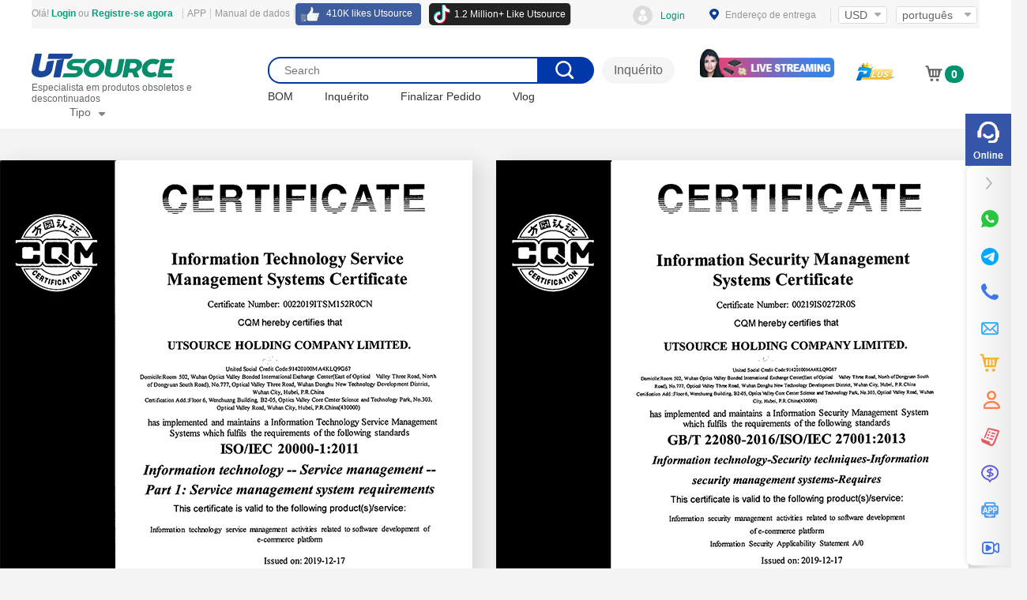

--- FILE ---
content_type: text/html; charset=utf-8
request_url: https://www.utsource.net/pt/home/iso
body_size: 41975
content:
<!DOCTYPE html>
<asp:AdRotator runat="server"></asp:AdRotator>
                <link rel="alternate" hreflang="x-default" href="https://www.utsource.net/Home/iso" />
        <link rel="alternate" hreflang="en-US" href="https://www.utsource.net/Home/iso" />
        <link rel="alternate" hreflang="en-PH" href="https://www.utsource.net/ph/Home/iso" />
        <link rel="alternate" hreflang="zh-CN" href="https://www.utsource.net/zh/Home/iso" />
        <link rel="alternate" hreflang="fr-FR" href="https://www.utsource.net/fr/Home/iso" />
        <link rel="alternate" hreflang="de-DE" href="https://www.utsource.net/de/Home/iso" />
        <link rel="alternate" hreflang="it-IT" href="https://www.utsource.net/it/Home/iso" />
        <link rel="alternate" hreflang="es-ES" href="https://www.utsource.net/es/Home/iso" />
        <link rel="alternate" hreflang="pt-PT" href="https://www.utsource.net/pt/Home/iso" />
        <link rel="alternate" hreflang="pt-BR" href="https://www.utsource.net/br/Home/iso" />
        <link rel="alternate" hreflang="es-MX" href="https://www.utsource.net/mx/Home/iso" />
        <link rel="alternate" hreflang="ja-JP" href="https://www.utsource.net/jp/Home/iso" />
        <link rel="alternate" hreflang="ko-KR" href="https://www.utsource.net/kr/Home/iso" />
        <link rel="alternate" hreflang="ru-RU" href="https://www.utsource.net/ru/Home/iso" />
        <link rel="alternate" hreflang="en-GB" href="https://www.utsource.net/uk/Home/iso" />
        <link rel="alternate" hreflang="en-AU" href="https://www.utsource.net/au/Home/iso" />
        <link rel="alternate" hreflang="en-CA" href="https://www.utsource.net/ca/Home/iso" />
        <link rel="alternate" hreflang="en-SG" href="https://www.utsource.net/sg/Home/iso" />
        <link rel="alternate" hreflang="en-IN" href="https://www.utsource.net/in/Home/iso" />
        <link rel="alternate" hreflang="tr-TR" href="https://www.utsource.net/tr/Home/iso" />
        <link rel="alternate" hreflang="vi-VI" href="https://www.utsource.net/vi/Home/iso" />
        <link rel="alternate" hreflang="th-TH" href="https://www.utsource.net/th/Home/iso" />
    <html lang="pt" class="" countrycode="PT">

    <head>

            <script async src="https://www.googletagmanager.com/gtag/js?id=UA-10024492-1"></script>
            <script>
                (function (i, s, o, g, r, a, m) {
                    i['GoogleAnalyticsObject'] = r;
                    i[r] = i[r] ||
                        function () {
                            (i[r].q = i[r].q || []).push(arguments)
                        }, i[r].l = 1 * new Date();
                    a = s.createElement(o),
                        m = s.getElementsByTagName(o)[0];
                    a.async = 1;
                    a.src = g;
                    m.parentNode.insertBefore(a, m)
                })(window, document, 'script', 'https://www.google-analytics.com/analytics.js', 'ga');
                ga('create', 'UA-10024492-1', 'auto');
                if (location.hostname.lastIndexOf('.te') != -1 || location.hostname.lastIndexOf('net.cn') != -1) {
                    ga('set', 'sendHitTask', null);
                }
                ga('send', 'pageview');
            </script>
        <!-- Google Tag Manager -->

        <script>
            (function (w, d, s, l, i) {
                w[l] = w[l] || []; w[l].push({
                    'gtm.start':
                        new Date().getTime(), event: 'gtm.js'
                }); var f = d.getElementsByTagName(s)[0],
                    j = d.createElement(s), dl = l != 'dataLayer' ? '&l=' + l : ''; j.async = true; j.src =
                        'https://www.googletagmanager.com/gtm.js?id=' + i + dl; f.parentNode.insertBefore(j, f);
            })(window, document, 'script', 'dataLayer', 'GTM-KWQDZ4V');</script>
        <!-- End Google Tag Manager -->
        <!-- Google tag (gtag.js) -->
        <script async src="https://www.googletagmanager.com/gtag/js?id=G-L2TWE3VG6C"></script>
        <script>
            window.dataLayer = window.dataLayer || [];
            function gtag() { dataLayer.push(arguments); }
            gtag('js', new Date());

            gtag('config', 'G-L2TWE3VG6C');
        </script>

        <meta charset="utf-8" />
        <title>ISO</title>
        <meta name="viewport" content="width=device-width, initial-scale=1">
        <meta http-equiv="X-UA-Compatible" content="IE=edge" />
        <meta name="description" content="UTSOURCE ISO" />
        <meta name="keywords" content="ISO" />
        <link rel="icon" href="https://aliffs.utsource.net/Images/icon/favicon.png">
            <meta name="og:title" content="ISO" />
                                            <meta name="og:description" content="UTSOURCE ISO" />
                    <meta name="og:site_name" content="UTSOURCE" />
                <meta name="google-site-verification" content="R9tfd85HzyeiwN2Izgn4v0x9d6eJqnpVtS_TRTb1uAg" />
        <meta http-equiv="x-dns-prefetch-control" content="on" />
        
        
        <link rel="dns-prefetch" href="//aliffs.utsource.net">


        <link rel="alternate" hreflang="en" href="https://www.utsource.net/Home/iso" />

            <link rel="canonical" href="https://www.utsource.net/pt/iso" />
        <link href="/Content/layout/css?v=U0zmZSAmBT_heolFjeenZcFUFKyA1tIsV0ewzSU67gE1" rel="stylesheet"/>

        
        
        
        <script type="text/javascript">
            var siteDomainUrl = "https://" + location.hostname + ":" + location.port;
            var UloginVar = 0;
        </script>
        <script type="text/javascript" src="/pt/res/gb/202611149363/langpack.js"></script>

        
        <script src="/bundles/alljs?v=YAKiF3S91wG2ukOmJRgVfbjTedWqpB_aO7mO10cL7AU1"></script>

        <!-- Facebook Pixel Code -->
        <script>
            !function (f, b, e, v, n, t, s) {
                if (f.fbq) return; n = f.fbq = function () {
                    n.callMethod ?
                        n.callMethod.apply(n, arguments) : n.queue.push(arguments)
                }; if (!f._fbq) f._fbq = n;
                n.push = n; n.loaded = !0; n.version = '2.0'; n.queue = []; t = b.createElement(e); t.async = !0;
                t.src = v; s = b.getElementsByTagName(e)[0]; s.parentNode.insertBefore(t, s)
            }(window,
                document, 'script', 'https://connect.facebook.net/en_US/fbevents.js');
            fbq('init', '455729264569245'); // Insert your pixel ID here.
            fbq('track', 'PageView');
        </script>
        <noscript>
            <img height="1" width="1" style="display:none" alt=""
                 src="https://www.facebook.com/tr?id=455729264569245&ev=PageView&noscript=1" />
        </noscript>
        <!-- DO NOT MODIFY -->
        <!-- End Facebook Pixel Code -->
        <!--Start Bing Code-->
        <script>(function (w, d, t, r, u) { var f, n, i; w[u] = w[u] || [], f = function () { var o = { ti: "56014000" }; o.q = w[u], w[u] = new UET(o), w[u].push("pageLoad") }, n = d.createElement(t), n.src = r, n.async = 1, n.onload = n.onreadystatechange = function () { var s = this.readyState; s && s !== "loaded" && s !== "complete" || (f(), n.onload = n.onreadystatechange = null) }, i = d.getElementsByTagName(t)[0], i.parentNode.insertBefore(n, i) })(window, document, "script", "//bat.bing.com/bat.js", "uetq");</script>
        <!--End Bing Code-->
        <script>
            var _WapDomain = "mob.utsource.net";
            var _thisPageUrl = window.location.pathname;
            var loaUrlArr = ['/itm/p/', '/category/', '/sch/', '/phoelectron', '/home/sensors', '/SmallTool', '/Tools', '/PassiveDevice', '/Home/PCBService', '/BOMIntroduction', '/Home/WholesaleZone', '/Modules', '/PassiveDevice', '/Home/pcbv4', '/Product/ProductVideo-ic-1', '/Home/Gallery-1', '/order/cart', '/placeorder', '/CategoryFloor', '/MapIndex', '/Blogs', '/FBU', '/blog/video', '/share-1.html', '/feedback', '/resource/aa-1.htm', '/FAQ', '/chipDatasheet','/pro/','/Home/Exhibition'];
                var loaOff = false;
            function urlredirect() {
                var sUserAgent = navigator.userAgent.toLowerCase();
                if ((sUserAgent.match(/(iphone os|midp|ucweb|android|windows ce|windows mobile)/i))) {

                    window.location.href = (_WapDomain == "mob.utsource.net" ? 'https://' + _WapDomain+_thisPageUrl+'?cry=EUR':'http://' + _WapDomain+_thisPageUrl+'?cry=EUR');

                }
            }
            for (var i = 0; i < loaUrlArr.length; i++) {
                if (_thisPageUrl.indexOf(loaUrlArr[i]) != -1) {
                    loaOff = true;
                }
            }
            if (!loaOff) {
                urlredirect();
            }
        </script>
        <script type="text/javascript">
            _linkedin_partner_id = "5353473";
            window._linkedin_data_partner_ids = window._linkedin_data_partner_ids || [];
            window._linkedin_data_partner_ids.push(_linkedin_partner_id);
        </script>
        <script type="text/javascript">
            (function (l) {
                if (!l) {
                    window.lintrk = function (a, b) { window.lintrk.q.push([a, b]) };
                    window.lintrk.q = []
                }
                var s = document.getElementsByTagName("script")[0];
                var b = document.createElement("script");
                b.type = "text/javascript"; b.async = true;
                b.src = "https://snap.licdn.com/li.lms-analytics/insight.min.js";
                s.parentNode.insertBefore(b, s);
            })(window.lintrk);
        </script>
        <noscript>
            <img height="1" width="1" style="display:none;" alt="" src="https://px.ads.linkedin.com/collect/?pid=5353473&fmt=gif" />
        </noscript>
        <script src="https://cdn.jsdelivr.net/npm/localforage/dist/localforage.min.js"></script>
        <script src="/Scripts/home/SearchRecordPlugin.js?1"></script>
    </head>
    <body>

        <h1 style="position: absolute; width: 1px; height: 1px; padding: 0; margin: -1px; overflow: hidden; clip: rect(0, 0, 0, 0); white-space: nowrap; border: 0;">ISO</h1>
        <!-- Google Tag Manager (noscript) -->
        <noscript>
            <iframe src="https://www.googletagmanager.com/ns.html?id=GTM-KWQDZ4V"
                    height="0" width="0" style="display:none;visibility:hidden"></iframe>
        </noscript>
        <!-- End Google Tag Manager (noscript) -->

        

        
        

        
        <div id="NoticeBoard">
            <div class="topAD" id="P_web001"></div>
            <div id="P_web002"></div>
            <div class="NoticeBox">
                <div class="NoticeBoxIn">
                    <p>Clique Aqui para entrar no site da Utsource <i class='s2'></i></p>
                    <span class="comicon"></span>
                </div>
            </div>
        </div>
        <div id="layBox">
            <div class="layBoxTop">

                <div class="smallNav">
                    <div class="smallNavWarp">
                        <div class="setCountry clearfix">
                            <div class="language layoutSel" id="gongg">
                                <div class="simulate fl">
                                    <div class="seleceCountry">
                                        <div class="showcountry">portugu&#234;s</div>
                                        <i class="comicon"></i>
                                    </div>
                                    <div class="manyCountry" 333>
                                        <a href="/" value="/">English</a>
                                        
                                        <a href="/es" value="/es">Español</a>
                                        <a href="/jp" value="/jp">日本語</a>
                                        <a href="/kr" value="/kr">한국어</a>
                                        
                                        <a href="/de" value="/de">Deutsch</a>
                                        <a href="/fr" value="/fr">Français</a>
                                        <a href="/pt" value="/pt">Português</a>
                                        <a href="/it" value="/it">Italiano</a>
                                        <a href="/tr" value="/tr">Türkçe</a>
                                        <a href="/vi" value="/vi">Tiếng Việt</a>
                                        <a href="/th" value="/th">ภาษาไทย</a>
                                    </div>
                                </div>
                            </div>
                            <div id="SetCurrency" class="layoutSel">
                                <div class="simulate fl">

                                    <div class="seleceCountry">
                                        <div class="showcountry">USD</div>
                                        <i class="comicon"></i>
                                    </div>
                                    <div class="manyCountry" 444>
                                            <a href="javascript:;" value="EUR">EUR</a>
                                            <a href="javascript:;" value="USD">USD</a>
                                            <a href="javascript:;" value="JPY">JPY</a>
                                            <a href="javascript:;" value="GBP">GBP</a>
                                            <a href="javascript:;" value="MXN">MXN</a>
                                            <a href="javascript:;" value="BRL">BRL</a>
                                            <a href="javascript:;" value="CAD">CAD</a>
                                            <a href="javascript:;" value="AUD">AUD</a>
                                            <a href="javascript:;" value="PHP">PHP</a>
                                            <a href="javascript:;" value="RUB">RUB</a>
                                            <a href="javascript:;" value="SGD">SGD</a>
                                            <a href="javascript:;" value="HKD">HKD</a>
                                            <a href="javascript:;" value="THB">THB</a>
                                            <a href="javascript:;" value="VND">VND</a>
                                            <a href="javascript:;" value="TWD">TWD</a>
                                            <a href="javascript:;" value="TRY">TRY</a>
                                            <a href="javascript:;" value="CNY">CNY</a>

                                    </div>
                                </div>
                            </div>
                            <div class="VerticalLine"></div>
                            
                            <div class="Flag" title="Portugal" style="display:none;">
                                <a href="/pt/Home/SelectCountry" style="border-right:0;color:#969696">
                                    <span>Escolha o Pa&#237;s</span><img src="https://aliffs.utsource.net/Images/Flag/smallFlag/PT.png" alt="Choose Country" />

                                </a>
                                <div class="hideLine"></div>
                                <div class="cList clearfix">
                                    <div class="cTit clearfix">
                                        <a href="/"><img src="https://aliffs.utsource.net/Images/GlobalStation/Earth2.jpg?x-oss-process=style/other" alt="Alternate Text" /></a>
                                        <a href="/">Utsource International Sites</a>
                                    </div>
                                    <ul>
                                        <li class="lit"><span>&#193;sia</span></li>
                                        <li class="liM">
                                            <a href="/zh/">
                                                <img src="https://aliffs.utsource.net/Images/Flag/smallFlag/CN.png" alt="China" />
                                                <span>China</span>
                                            </a>
                                        </li>
                                        <li class="liM">
                                            <a href="/ph/">
                                                <img src="https://aliffs.utsource.net/Images/Flag/smallFlag/PH.png" alt="Philippines" />
                                                <span>Filipinas</span>
                                            </a>
                                        </li>
                                        <li class="liM">
                                            <a href="/sg/">
                                                <img src="https://aliffs.utsource.net/Images/Flag/smallFlag/SG.png" alt="Singapore" />
                                                <span>Singapura</span>
                                            </a>
                                        </li>
                                        <li class="liM">
                                            <a href="/jp/">
                                                <img src="https://aliffs.utsource.net/Images/Flag/smallFlag/JP.png" alt="Japan" />
                                                <span>Jap&#227;o</span>
                                            </a>
                                        </li>
                                        <li class="liM">
                                            <a href="/kr/">
                                                <img src="https://aliffs.utsource.net/Images/Flag/smallFlag/KR.png" alt="South Korea" />
                                                <span>Coreia do Sul</span>
                                            </a>
                                        </li>
                                        <li class="liM">
                                            <a href="/in/">
                                                <img src="https://aliffs.utsource.net/Images/Flag/smallFlag/IN.png" alt="India" />
                                                <span>&#205;ndia</span>
                                            </a>
                                        </li>
                                        <li class="liM">
                                            <a href="/vi/">
                                                <img src="https://aliffs.utsource.net/Images/Flag/smallFlag/VI.png" alt="Vietnam" />
                                                <span>Vietn&#227;</span>
                                            </a>
                                        </li>
                                    </ul>
                                    <ul>
                                        <li class="lit"><span>Europa</span></li>
                                        <li class="liM">
                                            <a href="/ru/">
                                                <img src="https://aliffs.utsource.net/Images/Flag/smallFlag/RU.png" alt="Russia" />
                                                <span>R&#250;ssia</span>
                                            </a>
                                        </li>
                                        <li class="liM">
                                            <a href="/uk/">
                                                <img src="https://aliffs.utsource.net/Images/Flag/smallFlag/GB.png" alt="United Kingdom" />
                                                <span>Reino Unido</span>
                                            </a>
                                        </li>
                                        <li class="liM">
                                            <a href="/fr/">
                                                <img src="https://aliffs.utsource.net/Images/Flag/smallFlag/FR.png" alt="France" />
                                                <span>Fran&#231;a</span>
                                            </a>
                                        </li>
                                        <li class="liM">
                                            <a href="/de/">
                                                <img src="https://aliffs.utsource.net/Images/Flag/smallFlag/DE.png" alt="Germany" />
                                                <span>Alemanha</span>
                                            </a>
                                        </li>
                                        <li class="liM">
                                            <a href="/it/">
                                                <img src="https://aliffs.utsource.net/Images/Flag/smallFlag/IT.png" alt="Italy" />
                                                <span>It&#225;lia</span>
                                            </a>
                                        </li>
                                        <li class="liM">
                                            <a href="/es/">
                                                <img src="https://aliffs.utsource.net/Images/Flag/smallFlag/ES.png" alt="Spain" />
                                                <span>Espanha</span>
                                            </a>
                                        </li>
                                        <li class="liM">
                                            <a href="/pt/">
                                                <img src="https://aliffs.utsource.net/Images/Flag/smallFlag/PT.png" alt="Portugal" />
                                                <span>Portugal</span>
                                            </a>
                                        </li>
                                        <li class="liM">
                                            <a href="/tr/">
                                                <img src="https://aliffs.utsource.net/Images/Flag/smallFlag/TR.png" alt="Turkey" />
                                                <span>Turquia</span>
                                            </a>
                                        </li>
                                    </ul>
                                    <ul style="margin-top:-30px;">
                                        <li class="lit"><span>South America</span></li>
                                        <li class="liM">
                                            <a href="/br/">
                                                <img src="https://aliffs.utsource.net/Images/Flag/smallFlag/BR.png" alt="Brazil" />
                                                <span>Brasil</span>
                                            </a>
                                        </li>
                                    </ul>
                                    <ul>
                                        <li class="lit"><span>Oce&#226;nia</span></li>
                                        <li class="liM">
                                            <a href="/au/">
                                                <img src="https://aliffs.utsource.net/Images/Flag/smallFlag/AU.png" alt="Australia" />
                                                <span>Austr&#225;lia</span>
                                            </a>
                                        </li>
                                    </ul>
                                    <ul style="margin-top:-30px;">
                                        <li class="lit"><span>Am&#233;rica do Norte</span></li>
                                        <li class="liM">
                                            <a href="/">
                                                <img src="https://aliffs.utsource.net/Images/Flag/smallFlag/US.png" alt="United States" />
                                                <span>Estados Unidos</span>
                                            </a>
                                        </li>
                                        <li class="liM">
                                            <a href="javascript:;" style="pointer-events:none;">
                                                <img src="https://aliffs.utsource.net/Images/Flag/smallFlag/CA.png" alt="Canada" />
                                                <span>Canad&#225;</span>
                                            </a>
                                            <a href="javascript:;" class="caA" val="en">English</a>
                                            <a href="javascript:;" class="caA caFr" val="fr">français</a>
                                        </li>
                                        <li class="liM">
                                            <a href="/mx/">
                                                <img src="https://aliffs.utsource.net/Images/Flag/smallFlag/MX.png" alt="Mexico" />
                                                <span>M&#233;xico</span>
                                            </a>
                                        </li>
                                    </ul>
                                </div>
                            </div>


                        </div>
                        <div class="userAddress">
                            <span islogin="0">Endere&#231;o de entrega</span>
                        </div>

                        <div class="userMessage">
                            <div class="useTopBox">
                                <div class="touxiang">
                                    <a href="/pt/cust/index">
                                        <img onerror="this.src = '/Images/home/touxiang4_1.png'" src="/Images/home/touxiang4_1.png" id="liLogo" alt="" />
                                    </a>
                                </div>
                                <div class="userStyle">
                                    <p class="noLogP alreadyLog">
                                        <a onclick="toUrl()" href="/pt/cust/login">Login</a>

                                </div>
                                <div class="logJiantou comicon"></div>
                            </div>
                            <div class="hideLineBox"></div>
                            <div class="UserXiala">
                                <div class="xialaBox">
                                    <div class="Xnolog">
                                        <p class="p1">Bem-vindo ao Utsource</p>
                                        <a class="logBtn" onclick="toUrl()" href="/pt/cust/login">Login</a>
                                        <p class="p2">Novo cliente?<a href="/pt/cust/register">Comece aqui.</a></p>
                                    </div>

                                </div>
                                <div class="aList">
                                    <a href="/pt/cust/index">Centro de Contas</a>
                                    <a href="/pt/account/myorders">Minhas encomendas</a>
                                    <a href="/pt/Account/MyInquiries">Meu inqu&#233;rito</a>
                                    <a href="/pt/account/myoffers">Meus Cup&#245;es</a>




                                    
                                    <div class="Blist">

                                        <a href="/pt/Account/MyReceipt">Minha fatura</a>
                                        <a href="/pt/Cust/Manager">Gerente de BOM</a>
                                        <a href="/pt/Account/Message">Informa&#231;&#245;es do Vendedor</a>
                                        <a href="/pt/AfterSale/AfterSaleManage">gerir devolu&#231;&#227;o e reembolso</a>
                                        <a href="/pt/myfavorite">Favoritos</a>
                                        <a href="/pt/Account/PurchaseProList">Hist&#243;rico de Compras</a>
                                        <a href="/pt/Account/CapitalAccount">Saldo da Conta</a>
                                        <a href="/pt/Account/ChildList">Subconta</a>
                                        
                                        <a href="/pt/Account/Settings">Configurar</a>
                                        <a href="https://www.utsource.net/api/doc" rel="nofollow" target="_blank">Developer</a>

                                        <a href="/pt/cust/loginout?r=9f4b3f3afca84972996fea17bbef50c8" class="dengchu">Cerrar Sesi&#243;n</a>

                                    </div>
                                </div>
                            </div>
                        </div>


                        <p class="zhuce">
                            Ol&#225;!  <a href="/pt/cust/login">Login</a> ou <a class="zhuceA2" href="/pt/cust/register">Registre-se agora</a>
                        </p>
                        <a class="a6" href="/pt/app">APP</a>
                        <a class="a7" href="/pt/Home/ChipDatasheet">Manual de dados</a>
                        
                        <a class="z_aFb" rel="external nofollow noopener" href="http://www.facebook.com/utsource.net">410K likes Utsource</a>
                        <a class="aTK" href="https://www.tiktok.com/@utsource_usa"><img src="/Images/home/TK.png" alt="Follow us on TikTok" />1.2 Million+ Like Utsource</a>
                    </div>
                </div>
                <div class="clearfix layBoxBtm">
                    <div class="layBoxBtmIn clearfix">
                        <div class="TopL">

                            <div id="logo">
                                <a href="/pt/">
                                    <img src="/Images/home/index6logo.png" alt="LOGO" title="Buy Electronic components,Ic,Module,Transistor at UTSOURCE" />
                                    <br />Especialista em produtos obsoletos e descontinuados
                                    
                                </a>
                            </div>
                            <p class="menuXiala"><span>Tipo</span><i class="comicon"></i></p>

                            
<div class="side">
    <div class="side-navV3">

        <div class="left">
            <ul>
                    <li class="yiji">
                            <a href='/pt/category/elec-component-1.html' class="fenlei">Componentes Eletr&#244;nicos</a>
                    </li>
                    <li class="yiji">
                            <h2>
                                <a href='/pt/PassiveDevice' class="fenlei">Componentes Passivos</a>
                                <span class="comicon sensorsNew"></span>
                            </h2>
                    </li>
                    <li class="yiji">
                            <h2>
                                <a href='/pt/phoelectron' class="fenlei">Fibra &#243;tica</a>

                            </h2>
                    </li>
                    <li class="yiji">
                            <h2>
                                <a href='/pt/home/sensors' class="fenlei">Sensores</a>

                            </h2>
                    </li>
                    <li class="yiji">
                            <a href='/pt/category/circuit-protection-1.html' class="fenlei">Prote&#231;&#227;o De Circuitos</a>
                    </li>
                    <li class="yiji">
                            <a href='/pt/category/led-lighting-1.html' class="fenlei">Ilumina&#231;&#227;o LED</a>
                    </li>
                    <li class="yiji">
                            <a href='/pt/category/electromechanical-1.html' class="fenlei">Eletromec&#226;nica</a>
                    </li>
                    <li class="yiji">
                            <h2>
                                <a href='/pt/Tools' class="fenlei">Acess&#243;rios&amp;Ferramentas</a>
                                
                            </h2>
                    </li>
                    <li class="yiji">
                            <a href='/pt/category/repair-spare-parts-1.html' class="fenlei">Repair &amp; Spare Parts</a>
                    </li>
            </ul>
        </div>
        <div class="right">
                <div class="erji">
                    <dl>
                                        <dt class="TwoLi"><h3><a href="/pt/category/elec-component/ic-chips-1.html">Chips de IC</a></h3></dt>
                                        <dd class="TwoLi"><h3><a href="/pt/category/elec-component/ic-chips/74-series-digital-integrated-circuits-1.html">Circuitos Integrados Digitais da S&#233;rie 74</a></h3></dd>
                                        <dd class="TwoLi"><h3><a href="/pt/category/elec-component/ic-chips/cd40-series-digital-integrated-circuits-1.html">Circuitos Integrados Digitais da S&#233;rie CD40</a></h3></dd>
                                        <dd class="TwoLi"><h3><a href="/pt/category/elec-component/ic-chips/optical-couplers-1.html">Acopladores &#211;ticos</a></h3></dd>
                                        <dd class="TwoLi"><h3><a href="/pt/category/elec-component/ic-chips/clock-calculator-ics-1.html">ICs de Rel&#243;gio e Calculadora</a></h3></dd>
                                        <dd class="TwoLi"><h3><a href="/pt/category/elec-component/ic-chips/operational-amplifiers-1.html">Amplificadores Operacionais</a></h3></dd>
                                        <dd class="TwoLi"><h3><a href="/pt/category/elec-component/ic-chips/power-switch-ics-1.html">Interruptor de Alimenta&#231;&#227;o Ics</a></h3></dd>
                                        <dd class="TwoLi"><h3><a href="/pt/category/elec-component/ic-chips/driver-ics-1.html">Driver Ics</a></h3></dd>
                                        <dd class="TwoLi"><h3><a href="/pt/category/elec-component/ic-chips/flash-memory-1.html">Mem&#243;ria Flash</a></h3></dd>
                                        <dd class="TwoLi"><h3><a href="/pt/category/elec-component/ic-chips/memory-1.html">Mem&#243;ria</a></h3></dd>
                                        <dd class="TwoLi"><h3><a href="/pt/category/elec-component/ic-chips/audio-special-purpose-1.html">Finalidade Especial de &#193;udio</a></h3></dd>
                                        <dd class="TwoLi"><h3><a href="/pt/category/elec-component/ic-chips/clock-timing-application-specific-1.html">Rel&#243;gio/Tempo - Espec&#237;fico da Aplica&#231;&#227;o</a></h3></dd>
                                        <dd class="TwoLi"><h3><a href="/pt/category/elec-component/ic-chips/clock-timing-clock-buffers--drivers-1.html">Rel&#243;gio/Tempo - Buffers de Rel&#243;gio, Drivers</a></h3></dd>
                                        <dd class="TwoLi"><h3><a href="/pt/category/elec-component/ic-chips/clock-timing-clock-generators--plls--frequency-synthesizers-1.html">Rel&#243;gio/Tempo - Geradores de Rel&#243;gio, PLLs, Sintetizadores de Frequ&#234;ncia</a></h3></dd>
                                        <dd class="TwoLi"><h3><a href="/pt/category/elec-component/ic-chips/clock-timing-delay-lines-1.html">Rel&#243;gio/Tempo - Linhas de Atraso</a></h3></dd>
                                        <dd class="TwoLi"><h3><a href="/pt/category/elec-component/ic-chips/clock-timing-ic-batteries-1.html">Rel&#243;gio/Tempo - Baterias IC</a></h3></dd>
                                        <dd class="TwoLi"><h3><a href="/pt/category/elec-component/ic-chips/clock-timing-programmable-timers-and-oscillators-1.html">Rel&#243;gio/Tempo - Temporizadores e Osciladores Program&#225;veis</a></h3></dd>
                                        <dd class="TwoLi"><h3><a href="/pt/category/elec-component/ic-chips/clock-timing-real-time-clocks-1.html">Rel&#243;gio/Tempo - Rel&#243;gios em Tempo Real</a></h3></dd>
                                        <dd class="TwoLi"><h3><a href="/pt/category/elec-component/ic-chips/data-acquisition-adcs-dacs-special-purpose-1.html">Aquisi&#231;&#227;o de Dados - ADCs/DACs - Finalidade Especial</a></h3></dd>
                                        <dd class="TwoLi"><h3><a href="/pt/category/elec-component/ic-chips/data-acquisition-analog-front-end-afe-1.html">Aquisi&#231;&#227;o de Dados - Front-end Anal&#243;gico (AFE)</a></h3></dd>
                                        <dd class="TwoLi"><h3><a href="/pt/category/elec-component/ic-chips/data-acquisition-analog-to-digital-converters-adc-1.html">Aquisi&#231;&#227;o de Dados - Conversores Anal&#243;gico para Digital (ADC)</a></h3></dd>
                                        <dd class="TwoLi"><h3><a href="/pt/category/elec-component/ic-chips/data-acquisition-digital-potentiometers-1.html">Aquisi&#231;&#227;o de Dados - Potenci&#243;metros Digitais</a></h3></dd>
                                        <dd class="TwoLi"><h3><a href="/pt/category/elec-component/ic-chips/data-acquisition-digital-to-analog-converters-dac-1.html">Aquisi&#231;&#227;o de Dados - Conversores Digital para Anal&#243;gico (DAC)</a></h3></dd>
                                        <dd class="TwoLi"><h3><a href="/pt/category/elec-component/ic-chips/data-acquisition-touch-screen-controllers-1.html">Aquisi&#231;&#227;o de Dados - Controladores de Ecr&#227; de Toque</a></h3></dd>
                                        <dd class="TwoLi"><h3><a href="/pt/category/elec-component/ic-chips/embedded-cplds-complex-programmable-logic-devices-1.html">Incorporado - CPLDs (Dispositivos L&#243;gicos Program&#225;veis Complexos)</a></h3></dd>
                                        <dd class="TwoLi"><h3><a href="/pt/category/elec-component/ic-chips/embedded-dsp-digital-signal-processors-1.html">Incorporado - DSP (Processadores de Sinais Digitais)</a></h3></dd>
                                        <dd class="TwoLi"><h3><a href="/pt/category/elec-component/ic-chips/embedded-fpgas-field-programmable-gate-array-1.html">Incorporado - FPGAs (Matriz de Portas Program&#225;vel em Campo)</a></h3></dd>
                                        <dd class="TwoLi"><h3><a href="/pt/category/elec-component/ic-chips/embedded-fpgas-field-programmable-gate-array--with-microcontrollers-1.html">Incorporado - FPGAs (Arranjo de Portas Program&#225;vel em Campo) com Microcontroladores</a></h3></dd>
                                        <dd class="TwoLi"><h3><a href="/pt/category/elec-component/ic-chips/embedded-microcontroller--microprocessor--fpga-modules-1.html">Incorporado - Microcontrolador, Microprocessador, M&#243;dulos FPGA</a></h3></dd>
                                        <dd class="TwoLi"><h3><a href="/pt/category/elec-component/ic-chips/embedded-microcontrollers-1.html">Incorporado - Microcontroladores</a></h3></dd>
                                        <dd class="TwoLi"><h3><a href="/pt/category/elec-component/ic-chips/embedded-microcontrollers-application-specific-1.html">Incorporado - Microcontroladores - Espec&#237;fico da Aplica&#231;&#227;o</a></h3></dd>
                                        <dd class="TwoLi"><h3><a href="/pt/category/elec-component/ic-chips/embedded-microprocessors-1.html">Incorporado - Microprocessadores</a></h3></dd>
                                        <dd class="TwoLi"><h3><a href="/pt/category/elec-component/ic-chips/embedded-plds-programmable-logic-device-1.html">Incorporado - PLDs (Dispositivo L&#243;gico Program&#225;vel)</a></h3></dd>
                                        <dd class="TwoLi"><h3><a href="/pt/category/elec-component/ic-chips/embedded-system-on-chip-soc-1.html">Incorporado - Sistema No Chip (SoC)</a></h3></dd>
                                        <dd class="TwoLi"><h3><a href="/pt/category/elec-component/ic-chips/interface-analog-switches-special-purpose-1.html">Interface - Switches Anal&#243;gicos - Finalidade Especial</a></h3></dd>
                                        <dd class="TwoLi"><h3><a href="/pt/category/elec-component/ic-chips/interface-analog-switches--multiplexers--demultiplexers-1.html">Interface - Switches Anal&#243;gicos, Multiplexadores, Desmultiplexadores</a></h3></dd>
                                        <dd class="TwoLi"><h3><a href="/pt/category/elec-component/ic-chips/interface-codecs-1.html">Interface - CODECs</a></h3></dd>
                                        <dd class="TwoLi"><h3><a href="/pt/category/elec-component/ic-chips/interface-controllers-1.html">Interface - Controladores</a></h3></dd>
                                        <dd class="TwoLi"><h3><a href="/pt/category/elec-component/ic-chips/interface-direct-digital-synthesis-dds-1.html">Interface - S&#237;ntese Digital Direta (DDS)</a></h3></dd>
                                        <dd class="TwoLi"><h3><a href="/pt/category/elec-component/ic-chips/interface-drivers--receivers--transceivers-1.html">Interface - Drivers, Recetores, Transcetores</a></h3></dd>
                                        <dd class="TwoLi"><h3><a href="/pt/category/elec-component/ic-chips/interface-encoders--decoders--converters-1.html">Interface - Codificadores, Decodificadores, Conversores</a></h3></dd>
                                        <dd class="TwoLi"><h3><a href="/pt/category/elec-component/ic-chips/interface-filters-active-1.html">Interface - Filtros - Ativo</a></h3></dd>
                                        <dd class="TwoLi"><h3><a href="/pt/category/elec-component/ic-chips/interface-i-o-expanders-1.html">Interface - Expansores de E/S</a></h3></dd>
                                        <dd class="TwoLi"><h3><a href="/pt/category/elec-component/ic-chips/interface-modems-ics-and-modules-1.html">Interface - Modems - CIs e M&#243;dulos</a></h3></dd>
                                        <dd class="TwoLi"><h3><a href="/pt/category/elec-component/ic-chips/interface-modules-1.html">Interface - M&#243;dulos</a></h3></dd>
                                        <dd class="TwoLi"><h3><a href="/pt/category/elec-component/ic-chips/interface-sensor-and-detector-interfaces-1.html">Interface - Interfaces de Sensores e Detetores</a></h3></dd>
                                        <dd class="TwoLi"><h3><a href="/pt/category/elec-component/ic-chips/interface-sensor--capacitive-touch-1.html">Interface - Sensor, Toque Capacitivo</a></h3></dd>
                                        <dd class="TwoLi"><h3><a href="/pt/category/elec-component/ic-chips/interface-serializers--deserializers-1.html">Interface - Serializadores, Desserializador</a></h3></dd>
                                        <dd class="TwoLi"><h3><a href="/pt/category/elec-component/ic-chips/interface-signal-buffers--repeaters--splitters-1.html">Interface - Buffers de Sinal, Repetidores, Divisores</a></h3></dd>
                                        <dd class="TwoLi"><h3><a href="/pt/category/elec-component/ic-chips/interface-signal-terminators-1.html">Interface - Terminadores de Sinal</a></h3></dd>
                                        <dd class="TwoLi"><h3><a href="/pt/category/elec-component/ic-chips/interface-specialized-1.html">Interface - Especializada</a></h3></dd>
                                        <dd class="TwoLi"><h3><a href="/pt/category/elec-component/ic-chips/interface-telecom-1.html">Interface - Telecom</a></h3></dd>
                                        <dd class="TwoLi"><h3><a href="/pt/category/elec-component/ic-chips/interface-uarts-universal-asynchronous-receiver-transmitter-1.html">Interface - UARTs (Transmissor Universal de Recetor Ass&#237;ncrono)</a></h3></dd>
                                        <dd class="TwoLi"><h3><a href="/pt/category/elec-component/ic-chips/interface-voice-record-and-playback-1.html">Interface - Grava&#231;&#227;o e Reprodu&#231;&#227;o de Voz</a></h3></dd>
                                        <dd class="TwoLi"><h3><a href="/pt/category/elec-component/ic-chips/linear-amplifiers-audio-1.html">Linear - Amplificadores - &#193;udio</a></h3></dd>
                                        <dd class="TwoLi"><h3><a href="/pt/category/elec-component/ic-chips/linear-amplifiers-instrumentation--op-amps--buffer-amps-1.html">Lineares - Amplificadores - Instrumenta&#231;&#227;o, OP Amps, Buffer Amps</a></h3></dd>
                                        <dd class="TwoLi"><h3><a href="/pt/category/elec-component/ic-chips/linear-amplifiers-special-purpose-1.html">Lineares - Amplificadores - Finalidades Especiais</a></h3></dd>
                                        <dd class="TwoLi"><h3><a href="/pt/category/elec-component/ic-chips/linear-amplifiers-video-amps-and-modules-1.html">Lineares - Amplificadores - Amplificadores de V&#237;deo e M&#243;dulos</a></h3></dd>
                                        <dd class="TwoLi"><h3><a href="/pt/category/elec-component/ic-chips/linear-analog-multipliers--dividers-1.html">Linear - Multiplicadores Anal&#243;gicos, Divisores</a></h3></dd>
                                        <dd class="TwoLi"><h3><a href="/pt/category/elec-component/ic-chips/linear-comparators-1.html">Linear - Comparadores</a></h3></dd>
                                        <dd class="TwoLi"><h3><a href="/pt/category/elec-component/ic-chips/linear-video-processing-1.html">Linear - Processamento de V&#237;deo</a></h3></dd>
                                        <dd class="TwoLi"><h3><a href="/pt/category/elec-component/ic-chips/logic-buffers--drivers--receivers--transceivers-1.html">L&#243;gica - Buffers, Drivers, Recetores, Transcetores</a></h3></dd>
                                        <dd class="TwoLi"><h3><a href="/pt/category/elec-component/ic-chips/logic-comparators-1.html">L&#243;gica - Comparadores</a></h3></dd>
                                        <dd class="TwoLi"><h3><a href="/pt/category/elec-component/ic-chips/logic-counters--dividers-1.html">L&#243;gica - Contadores, Divisores</a></h3></dd>
                                        <dd class="TwoLi"><h3><a href="/pt/category/elec-component/ic-chips/logic-fifos-memory-1.html">L&#243;gica - Mem&#243;ria FIFOs</a></h3></dd>
                                        <dd class="TwoLi"><h3><a href="/pt/category/elec-component/ic-chips/logic-flip-flops-1.html">L&#243;gica - Flip Flops</a></h3></dd>
                                        <dd class="TwoLi"><h3><a href="/pt/category/elec-component/ic-chips/logic-gates-and-inverters-1.html">L&#243;gica - Port&#245;es e Inversores</a></h3></dd>
                                        <dd class="TwoLi"><h3><a href="/pt/category/elec-component/ic-chips/logic-gates-and-inverters-multi-function--configurable-1.html">L&#243;gica - Port&#245;es e Inversores - Multifuncional, Configur&#225;vel</a></h3></dd>
                                        <dd class="TwoLi"><h3><a href="/pt/category/elec-component/ic-chips/logic-latches-1.html">L&#243;gica - Travas</a></h3></dd>
                                        <dd class="TwoLi"><h3><a href="/pt/category/elec-component/ic-chips/logic-multivibrators-1.html">L&#243;gica - Multivibradores</a></h3></dd>
                                        <dd class="TwoLi"><h3><a href="/pt/category/elec-component/ic-chips/logic-parity-generators-and-checkers-1.html">L&#243;gica - Geradores de Paridade e Damas</a></h3></dd>
                                        <dd class="TwoLi"><h3><a href="/pt/category/elec-component/ic-chips/logic-shift-registers-1.html">Logic - Shift Registers</a></h3></dd>
                                        <dd class="TwoLi"><h3><a href="/pt/category/elec-component/ic-chips/logic-signal-switches--multiplexers--decoders-1.html">L&#243;gica - Interruptores de Sinal, Multiplexadores, Decodificadores</a></h3></dd>
                                        <dd class="TwoLi"><h3><a href="/pt/category/elec-component/ic-chips/logic-specialty-logic-1.html">L&#243;gica - L&#243;gica Especializada</a></h3></dd>
                                        <dd class="TwoLi"><h3><a href="/pt/category/elec-component/ic-chips/logic-translators--level-shifters-1.html">L&#243;gica - Tradutores, Deslocadores de N&#237;vel</a></h3></dd>
                                        <dd class="TwoLi"><h3><a href="/pt/category/elec-component/ic-chips/logic-universal-bus-functions-1.html">L&#243;gica - Fun&#231;&#245;es de Barramento Universal</a></h3></dd>
                                        <dd class="TwoLi"><h3><a href="/pt/category/elec-component/ic-chips/memory-batteries-1.html">Mem&#243;ria - Baterias</a></h3></dd>
                                        <dd class="TwoLi"><h3><a href="/pt/category/elec-component/ic-chips/memory-configuration-proms-for-fpgas-1.html">Mem&#243;ria - Proms de Configura&#231;&#227;o para FPGAs</a></h3></dd>
                                        <dd class="TwoLi"><h3><a href="/pt/category/elec-component/ic-chips/memory-controllers-1.html">Mem&#243;ria - Controladores</a></h3></dd>
                                        <dd class="TwoLi"><h3><a href="/pt/category/elec-component/ic-chips/pmic-ac-dc-converters--offline-switchers-1.html">PMIC - Conversores CA CC, Comutadores Offline</a></h3></dd>
                                        <dd class="TwoLi"><h3><a href="/pt/category/elec-component/ic-chips/pmic-battery-chargers-1.html">PMIC - Carregadores de Baterias</a></h3></dd>
                                        <dd class="TwoLi"><h3><a href="/pt/category/elec-component/ic-chips/pmic-battery-management-1.html">PMIC - Gest&#227;o de Bateria</a></h3></dd>
                                        <dd class="TwoLi"><h3><a href="/pt/category/elec-component/ic-chips/pmic-current-regulation-management-1.html">PMIC - Regulamenta&#231;&#227;o/Gest&#227;o Atual</a></h3></dd>
                                        <dd class="TwoLi"><h3><a href="/pt/category/elec-component/ic-chips/pmic-display-drivers-1.html">PMIC - Drivers de V&#237;deo</a></h3></dd>
                                        <dd class="TwoLi"><h3><a href="/pt/category/elec-component/ic-chips/pmic-energy-metering-1.html">PMIC - Medi&#231;&#227;o de Energia</a></h3></dd>
                                        <dd class="TwoLi"><h3><a href="/pt/category/elec-component/ic-chips/pmic-full--half-bridge-drivers-1.html">PMIC - Drivers Completos, Meia Ponte</a></h3></dd>
                                        <dd class="TwoLi"><h3><a href="/pt/category/elec-component/ic-chips/pmic-gate-drivers-1.html">PMIC - Gate Drivers</a></h3></dd>
                                        <dd class="TwoLi"><h3><a href="/pt/category/elec-component/ic-chips/pmic-hot-swap-controllers-1.html">PMIC - Controladores Hot Swap</a></h3></dd>
                                        <dd class="TwoLi"><h3><a href="/pt/category/elec-component/ic-chips/pmic-laser-drivers-1.html">PMIC - Drivers a Laser</a></h3></dd>
                                        <dd class="TwoLi"><h3><a href="/pt/category/elec-component/ic-chips/pmic-led-drivers-1.html">PMIC - Drivers de LED</a></h3></dd>
                                        <dd class="TwoLi"><h3><a href="/pt/category/elec-component/ic-chips/pmic-lighting--ballast-controllers-1.html">PMIC - Ilumina&#231;&#227;o, Controladores de Lastro</a></h3></dd>
                                        <dd class="TwoLi"><h3><a href="/pt/category/elec-component/ic-chips/pmic-motor-drivers--controllers-1.html">PMIC - Condutores de Motor, Controladores</a></h3></dd>
                                        <dd class="TwoLi"><h3><a href="/pt/category/elec-component/ic-chips/pmic-or-controllers--ideal-diodes-1.html">PMIC - OU Controladores, D&#237;odos Ideais</a></h3></dd>
                                        <dd class="TwoLi"><h3><a href="/pt/category/elec-component/ic-chips/pmic-pfc-power-factor-correction-1.html">PMIC - PFC (Corre&#231;&#227;o do Fator de Pot&#234;ncia)</a></h3></dd>
                                        <dd class="TwoLi"><h3><a href="/pt/category/elec-component/ic-chips/pmic-power-distribution-switches--load-drivers-1.html">PMIC - Chaves de Distribui&#231;&#227;o de Energia, Drivers de Carga</a></h3></dd>
                                        <dd class="TwoLi"><h3><a href="/pt/category/elec-component/ic-chips/pmic-power-management-specialized-1.html">PMIC - Gest&#227;o de Energia - Especializado</a></h3></dd>
                                        <dd class="TwoLi"><h3><a href="/pt/category/elec-component/ic-chips/pmic-power-over-ethernet-poe--controllers-1.html">PMIC - Controladores Power Over Ethernet (PoE)</a></h3></dd>
                                        <dd class="TwoLi"><h3><a href="/pt/category/elec-component/ic-chips/pmic-power-supply-controllers--monitors-1.html">PMIC - Controladores, Monitores de Fontes de Alimenta&#231;&#227;o</a></h3></dd>
                                        <dd class="TwoLi"><h3><a href="/pt/category/elec-component/ic-chips/pmic-rms-to-dc-converters-1.html">PMIC - Conversores RMS para DC</a></h3></dd>
                                        <dd class="TwoLi"><h3><a href="/pt/category/elec-component/ic-chips/pmic-supervisors-1.html">PMIC - Supervisores</a></h3></dd>
                                        <dd class="TwoLi"><h3><a href="/pt/category/elec-component/ic-chips/pmic-thermal-management-1.html">PMIC - Gestor T&#233;rmico</a></h3></dd>
                                        <dd class="TwoLi"><h3><a href="/pt/category/elec-component/ic-chips/pmic-v-f-and-f-v-converters-1.html">PMIC - Conversores V/F e F/V</a></h3></dd>
                                        <dd class="TwoLi"><h3><a href="/pt/category/elec-component/ic-chips/pmic-voltage-reference-1.html">PMIC - Refer&#234;ncia de Tens&#227;o</a></h3></dd>
                                        <dd class="TwoLi"><h3><a href="/pt/category/elec-component/ic-chips/pmic-voltage-regulators-dc-dc-switching-controllers-1.html">PMIC - Reguladores de Tens&#227;o - Controladores de Comuta&#231;&#227;o DC DC</a></h3></dd>
                                        <dd class="TwoLi"><h3><a href="/pt/category/elec-component/ic-chips/pmic-voltage-regulators-dc-dc-switching-regulators-1.html">PMIC - Reguladores de Tens&#227;o - Reguladores de Comuta&#231;&#227;o DC DC</a></h3></dd>
                                        <dd class="TwoLi"><h3><a href="/pt/category/elec-component/ic-chips/pmic-voltage-regulators-linear-1.html">PMIC - Reguladores de Tens&#227;o - Linear</a></h3></dd>
                                        <dd class="TwoLi"><h3><a href="/pt/category/elec-component/ic-chips/pmic-voltage-regulators-linear-switching-1.html">PMIC - Reguladores de Tens&#227;o - Linear + Comuta&#231;&#227;o</a></h3></dd>
                                        <dd class="TwoLi"><h3><a href="/pt/category/elec-component/ic-chips/pmic-voltage-regulators-linear-regulator-controllers-1.html">PMIC - Reguladores de Tens&#227;o - Controladores Lineares de Reguladores</a></h3></dd>
                                        <dd class="TwoLi"><h3><a href="/pt/category/elec-component/ic-chips/pmic-voltage-regulators-special-purpose-1.html">PMIC - Reguladores de Tens&#227;o - Finalidade Especial</a></h3></dd>
                                        <dd class="TwoLi"><h3><a href="/pt/category/elec-component/ic-chips/specialized-ics-1.html">CIs Especializados</a></h3></dd>
                                        <dt class="TwoLi"><h3><a href="/pt/Modules">M&#243;dulos</a></h3></dt>
                                        <dd class="TwoLi"><h3><a href="/pt/category/elec-component/modules/igbt-1.html">IGBT</a></h3></dd>
                                        <dd class="TwoLi"><h3><a href="/pt/category/elec-component/modules/ipm-1.html">IPM</a></h3></dd>
                                        <dd class="TwoLi"><h3><a href="/pt/category/elec-component/modules/thyristors-1.html">Tir&#237;stores</a></h3></dd>
                                        <dd class="TwoLi"><h3><a href="/pt/category/elec-component/modules/rectifiers-1.html">Retificadores</a></h3></dd>
                                        <dd class="TwoLi"><h3><a href="/pt/category/elec-component/modules/power-supply-1.html">Fonte de Energia</a></h3></dd>
                                        <dd class="TwoLi"><h3><a href="/pt/category/elec-component/modules/smart-power-module-1.html">M&#243;dulo de Energia Inteligente</a></h3></dd>
                                        <dd class="TwoLi"><h3><a href="/pt/category/elec-component/modules/scr-gto-and-diode-1.html">SCR, GTO e D&#237;odo</a></h3></dd>
                                        <dd class="TwoLi"><h3><a href="/pt/category/elec-component/modules/fet-1.html">FET</a></h3></dd>
                                        <dd class="TwoLi"><h3><a href="/pt/category/elec-component/modules/darlington-transistors-1.html">Trans&#237;stores em Darlington</a></h3></dd>
                                        <dd class="TwoLi"><h3><a href="/pt/category/elec-component/modules/rf-modules-1.html">M&#243;dulos de RF</a></h3></dd>
                                        <dd class="TwoLi"><h3><a href="/pt/category/elec-component/modules/cnc-products-1.html">PRODUTOS CNC</a></h3></dd>
                                        <dd class="TwoLi"><h3><a href="/pt/category/elec-component/modules/encoder-1.html">CODIFICADOR</a></h3></dd>
                                        <dd class="TwoLi"><h3><a href="/pt/category/elec-component/modules/motor-1.html">Motor</a></h3></dd>
                                        <dd class="TwoLi"><h3><a href="/pt/category/elec-component/modules/servo-drive-amplifier-servo-1.html">Servo drive e amplificador e Servo</a></h3></dd>
                                        <dd class="TwoLi"><h3><a href="/pt/category/elec-component/modules/diode-module-1.html">M&#243;dulo de D&#237;odo</a></h3></dd>
                                        <dd class="TwoLi"><h3><a href="/pt/category/elec-component/modules/transistor-module-1.html">M&#243;dulo Trans&#237;stor</a></h3></dd>
                                        <dd class="TwoLi"><h3><a href="/pt/category/elec-component/modules/switch-relay-1.html">Rel&#233; de Comuta&#231;&#227;o</a></h3></dd>
                                        <dd class="TwoLi"><h3><a href="/pt/category/elec-component/modules/plc-1.html">PLC</a></h3></dd>
                                        <dd class="TwoLi"><h3><a href="/pt/category/elec-component/modules/inverter-1.html">Inversor</a></h3></dd>
                                        <dd class="TwoLi"><h3><a href="/pt/category/elec-component/modules/contactor-breaker-1.html">Contador e Disjuntor</a></h3></dd>
                                        <dd class="TwoLi"><h3><a href="/pt/category/elec-component/modules/elevator-board-1.html">Placa de Elevador</a></h3></dd>
                                        <dd class="TwoLi"><h3><a href="/pt/category/elec-component/modules/industry-control-1.html">Controlo da Ind&#250;stria</a></h3></dd>
                                        <dt class="TwoLi"><h3><a href="/pt/category/elec-component/transistors-1.html">Transistores</a></h3></dt>
                                        <dd class="TwoLi"><h3><a href="/pt/category/elec-component/transistors/diodes-1.html">D&#237;odo</a></h3></dd>
                                        <dd class="TwoLi"><h3><a href="/pt/category/elec-component/transistors/bipolar-transistors-1.html">Trans&#237;stores Bipolares</a></h3></dd>
                    </dl>
                </div>
                <div class="erji">
                    <dl>
                                        <dt class="TwoLi"><h3><a href="/pt/category/passive-components/resistors-1.html">Resistores</a></h3></dt>
                                        <dd class="TwoLi"><h3><a href="/pt/category/passive-components/resistors/carbon-film-resistors-1.html">Resistores de Filme de Carbono</a></h3></dd>
                                        <dd class="TwoLi"><h3><a href="/pt/category/passive-components/resistors/cement-resistors-1.html">Resistores de Cimento</a></h3></dd>
                                        <dd class="TwoLi"><h3><a href="/pt/category/passive-components/resistors/chassis-mount-resistors-1.html">Resistores para Montagem de Chassi</a></h3></dd>
                                        <dd class="TwoLi"><h3><a href="/pt/category/passive-components/resistors/chip-resistor-surface-mount-1.html">Chip Resistor - Montagem em Superf&#237;cie</a></h3></dd>
                                        <dd class="TwoLi"><h3><a href="/pt/category/passive-components/resistors/current-sense-resistors-1.html">Resistores Sensores de Corrente</a></h3></dd>
                                        <dd class="TwoLi"><h3><a href="/pt/category/passive-components/resistors/fusible-chip-resistor-1.html">Resistor de Fus&#237;veis</a></h3></dd>
                                        <dd class="TwoLi"><h3><a href="/pt/category/passive-components/resistors/high-precision-low-tcr-smd-resistors-1.html">Resistores de Alta Precis&#227;o e Baixo TCR SMD</a></h3></dd>
                                        <dd class="TwoLi"><h3><a href="/pt/category/passive-components/resistors/high-voltage-resistor-1.html">Resistor de Alta Tens&#227;o</a></h3></dd>
                                        <dd class="TwoLi"><h3><a href="/pt/category/passive-components/resistors/led-strip-resistors-1.html">Resistores para Fita Led</a></h3></dd>
                                        <dd class="TwoLi"><h3><a href="/pt/category/passive-components/resistors/melf-resistor-1.html">Resistor MELF</a></h3></dd>
                                        <dd class="TwoLi"><h3><a href="/pt/category/passive-components/resistors/metal-alloy-resistors-1.html">Resistores de Liga de Metal</a></h3></dd>
                                        <dd class="TwoLi"><h3><a href="/pt/category/passive-components/resistors/metal-film-resistor-th-1.html">Resistor de Filme Met&#225;lico (TH)</a></h3></dd>
                                        <dd class="TwoLi"><h3><a href="/pt/category/passive-components/resistors/metal-glaze-resistors-1.html">Resistores de Metal Esmaltado</a></h3></dd>
                                        <dd class="TwoLi"><h3><a href="/pt/category/passive-components/resistors/metal-oxide-film-resistors-1.html">Resistores de Filme de &#211;xido Met&#225;lico</a></h3></dd>
                                        <dd class="TwoLi"><h3><a href="/pt/category/passive-components/resistors/metal-oxide-resistors-1.html">Resistores de &#211;xido Met&#225;lico</a></h3></dd>
                                        <dd class="TwoLi"><h3><a href="/pt/category/passive-components/resistors/ntc-thermistors-1.html">Termistores NTC</a></h3></dd>
                                        <dd class="TwoLi"><h3><a href="/pt/category/passive-components/resistors/ptc-thermistors-1.html">Termistores PTC</a></h3></dd>
                                        <dd class="TwoLi"><h3><a href="/pt/category/passive-components/resistors/photoresistors-1.html">Fotoresistores</a></h3></dd>
                                        <dd class="TwoLi"><h3><a href="/pt/category/passive-components/resistors/potentiometers-variable-resistors-1.html">Potenci&#244;metros e Resistores Vari&#225;veis</a></h3></dd>
                                        <dd class="TwoLi"><h3><a href="/pt/category/passive-components/resistors/precision-potentiometer-1.html">Potenci&#244;metro De Precis&#227;o</a></h3></dd>
                                        <dd class="TwoLi"><h3><a href="/pt/category/passive-components/resistors/resistor-networks-arrays-1.html">Redes e Matrizes de Resistores</a></h3></dd>
                                        <dd class="TwoLi"><h3><a href="/pt/category/passive-components/resistors/resistor-networks-arrays-th-1.html">Redes e Matrizes de Resistores (TH)</a></h3></dd>
                                        <dd class="TwoLi"><h3><a href="/pt/category/passive-components/resistors/ultra-low-resistors-smd-1.html">Resistores Ultra Baixos (SMD)</a></h3></dd>
                                        <dd class="TwoLi"><h3><a href="/pt/category/passive-components/resistors/variable-resistors-1.html">Resistores Vari&#225;veis</a></h3></dd>
                                        <dd class="TwoLi"><h3><a href="/pt/category/passive-components/resistors/varistors-1.html">Varistores</a></h3></dd>
                                        <dd class="TwoLi"><h3><a href="/pt/category/passive-components/resistors/wirewound-resistors-1.html">Resistores de Fio Enrolado</a></h3></dd>
                                        <dt class="TwoLi"><h3><a href="/pt/category/passive-components/capacitors-1.html">Capacitores</a></h3></dt>
                                        <dd class="TwoLi"><h3><a href="/pt/category/passive-components/capacitors/aluminum-electrolytic-capacitors-smd-1.html">Capacitores Eletrol&#237;ticos de Alum&#237;nio - SMD</a></h3></dd>
                                        <dd class="TwoLi"><h3><a href="/pt/category/passive-components/capacitors/cl21-capacitor-1.html">Capacitor CL21</a></h3></dd>
                                        <dd class="TwoLi"><h3><a href="/pt/category/passive-components/capacitors/ceramic-disc-capacitors-1.html">Capacitores de Cer&#226;mica</a></h3></dd>
                                        <dd class="TwoLi"><h3><a href="/pt/category/passive-components/capacitors/high-voltage-capacitors-1.html">Capacitores de Alta Tens&#227;o</a></h3></dd>
                                        <dd class="TwoLi"><h3><a href="/pt/category/passive-components/capacitors/metallized-polyester-film-capacitor-1.html">Capacitor de Filme de Poli&#233;ster Metalizado</a></h3></dd>
                                        <dd class="TwoLi"><h3><a href="/pt/category/passive-components/capacitors/multilayer-ceramic-capacitors-mlcc-leaded-1.html">Capacitores de Cer&#226;mica Multicamada MLCC - Com chumbo</a></h3></dd>
                                        <dd class="TwoLi"><h3><a href="/pt/category/passive-components/capacitors/multilayer-ceramic-capacitors-mlcc-smd-smt-1.html">Capacitores de Cer&#226;mica Multicamada MLCC - SMD/SMT</a></h3></dd>
                                        <dd class="TwoLi"><h3><a href="/pt/category/passive-components/capacitors/mylar-capacitor-1.html">Capacitor Mylar</a></h3></dd>
                                        <dd class="TwoLi"><h3><a href="/pt/category/passive-components/capacitors/niobium-oxide-capacitors-1.html">Capacitores de &#211;xido de Ni&#243;bio</a></h3></dd>
                                        <dd class="TwoLi"><h3><a href="/pt/category/passive-components/capacitors/polyester-film-capacitors-1.html">Capacitores de Filme de Poli&#233;ster</a></h3></dd>
                                        <dd class="TwoLi"><h3><a href="/pt/category/passive-components/capacitors/solid-polymer-electrolytic-capacitor-1.html">Capacitor Eletrol&#237;tico de Pol&#237;mero S&#243;lido</a></h3></dd>
                                        <dd class="TwoLi"><h3><a href="/pt/category/passive-components/capacitors/supercapacitors-ultracapacitors-1.html">Supercapacitores e Ultracapacitores</a></h3></dd>
                                        <dd class="TwoLi"><h3><a href="/pt/category/passive-components/capacitors/suppression-capacitors-1.html">Capacitores de Supress&#227;o</a></h3></dd>
                                        <dd class="TwoLi"><h3><a href="/pt/category/passive-components/capacitors/tantalum-capacitors-1.html">Capacitor de T&#226;ntalo</a></h3></dd>
                                        <dd class="TwoLi"><h3><a href="/pt/category/passive-components/capacitors/trimmers--variable-capacitors-1.html">Aparadores, Capacitores Vari&#225;veis</a></h3></dd>
                                        <dt class="TwoLi"><h3><a href="/pt/category/passive-components/inductors-ferrite-beads-transformers-1.html">Indutores e Contas de Ferrite e Transformadores</a></h3></dt>
                                        <dd class="TwoLi"><h3><a href="/pt/category/passive-components/inductors-ferrite-beads-transformers/antennas-1.html">Antenas</a></h3></dd>
                                        <dd class="TwoLi"><h3><a href="/pt/category/passive-components/inductors-ferrite-beads-transformers/current-transformers-1.html">Transformadores de Corrente</a></h3></dd>
                                        <dd class="TwoLi"><h3><a href="/pt/category/passive-components/inductors-ferrite-beads-transformers/general-inductors-th-1.html">Indutores Gerais (TH)</a></h3></dd>
                                        <dd class="TwoLi"><h3><a href="/pt/category/passive-components/inductors-ferrite-beads-transformers/hf-inductors-1.html">Indutores de Alta Frequ&#234;ncia</a></h3></dd>
                                        <dd class="TwoLi"><h3><a href="/pt/category/passive-components/inductors-ferrite-beads-transformers/inductors-smd-1.html">Indutores (SMD)</a></h3></dd>
                                        <dd class="TwoLi"><h3><a href="/pt/category/passive-components/inductors-ferrite-beads-transformers/line-filter-1.html">Filtro de linha</a></h3></dd>
                                        <dd class="TwoLi"><h3><a href="/pt/category/passive-components/inductors-ferrite-beads-transformers/power-inductors-1.html">Indutores de Pot&#234;ncia</a></h3></dd>
                                        <dd class="TwoLi"><h3><a href="/pt/category/passive-components/inductors-ferrite-beads-transformers/power-transformer-1.html">Transformador de Alimenta&#231;&#227;o</a></h3></dd>
                                        <dd class="TwoLi"><h3><a href="/pt/category/passive-components/inductors-ferrite-beads-transformers/rj45-transformer-1.html">Transformador RJ45</a></h3></dd>
                                        <dd class="TwoLi"><h3><a href="/pt/category/passive-components/inductors-ferrite-beads-transformers/radial-inductor-th-1.html">Indutor Radial (TH)</a></h3></dd>
                                        <dd class="TwoLi"><h3><a href="/pt/category/passive-components/inductors-ferrite-beads-transformers/the-circular-inductors-1.html">Os Indutores Circulares</a></h3></dd>
                                        <dt class="TwoLi"><h3><a href="/pt/category/passive-components/crystals-1.html">Cristais</a></h3></dt>
                                        <dd class="TwoLi"><h3><a href="/pt/category/passive-components/crystals/49s-1.html">49S</a></h3></dd>
                                        <dd class="TwoLi"><h3><a href="/pt/category/passive-components/crystals/49smd-1.html">49SMD</a></h3></dd>
                                        <dd class="TwoLi"><h3><a href="/pt/category/passive-components/crystals/49u-1.html">49U</a></h3></dd>
                                        <dd class="TwoLi"><h3><a href="/pt/category/passive-components/crystals/ceramic-resonators-1.html">Ressonadores Cer&#226;micos</a></h3></dd>
                                        <dd class="TwoLi"><h3><a href="/pt/category/passive-components/crystals/dip-oscillatorsxo-1.html">Osciladores DIP (XO)</a></h3></dd>
                                        <dd class="TwoLi"><h3><a href="/pt/category/passive-components/crystals/radial-cylinder-crystals-1.html">Cristais de Cilindro Radial</a></h3></dd>
                                        <dd class="TwoLi"><h3><a href="/pt/category/passive-components/crystals/saw-resonators-1.html">Ressonadores SAW</a></h3></dd>
                                        <dd class="TwoLi"><h3><a href="/pt/category/passive-components/crystals/smd-crystals-1.html">Cristais SMD</a></h3></dd>
                                        <dd class="TwoLi"><h3><a href="/pt/category/passive-components/crystals/smd-oscillatorsxo-1.html">Osciladores SMD (XO)</a></h3></dd>
                                        <dt class="TwoLi"><h3><a href="/pt/category/passive-components/connectors-1.html">Conectores</a></h3></dt>
                                        <dd class="TwoLi"><h3><a href="/pt/category/passive-components/connectors/av-connectors-1.html">Conectores AV</a></h3></dd>
                                        <dd class="TwoLi"><h3><a href="/pt/category/passive-components/connectors/audio-video-connectors-1.html">Conectores de &#193;udio e V&#237;deo</a></h3></dd>
                                        <dd class="TwoLi"><h3><a href="/pt/category/passive-components/connectors/banana-and-tip-connectors-1.html">Conectores Banana e de Ponta de Fio</a></h3></dd>
                                        <dd class="TwoLi"><h3><a href="/pt/category/passive-components/connectors/card-edge-connectors-1.html">Conectores de Borda de Cart&#227;o</a></h3></dd>
                                        <dd class="TwoLi"><h3><a href="/pt/category/passive-components/connectors/circular-connectors-1.html">Conectores Circulares</a></h3></dd>
                                        <dd class="TwoLi"><h3><a href="/pt/category/passive-components/connectors/connector-card-sockets-1.html">Conector - Soquetes de Cart&#227;o</a></h3></dd>
                                        <dd class="TwoLi"><h3><a href="/pt/category/passive-components/connectors/connectors-1.html">Conectores</a></h3></dd>
                                        <dd class="TwoLi"><h3><a href="/pt/category/passive-components/connectors/connectors-accessories-1.html">Conectores - Acess&#243;rios</a></h3></dd>
                                        <dd class="TwoLi"><h3><a href="/pt/category/passive-components/connectors/connectors-housings-1.html">Conectores - Carca&#231;as</a></h3></dd>
                                        <dd class="TwoLi"><h3><a href="/pt/category/passive-components/connectors/contacts-1.html">Contatos</a></h3></dd>
                                        <dd class="TwoLi"><h3><a href="/pt/category/passive-components/connectors/d-sub-connectors-1.html">Conectores D-Sub</a></h3></dd>
                                        <dd class="TwoLi"><h3><a href="/pt/category/passive-components/connectors/ethernet-connectors-modular-connectors-1.html">Conectores Ethernet/Conectores Modulares</a></h3></dd>
                                        <dd class="TwoLi"><h3><a href="/pt/category/passive-components/connectors/ffc--fpc-flat-flexible--connectors-1.html">Conectores FFC, FPC (Flat Flex&#237;vel)</a></h3></dd>
                                        <dd class="TwoLi"><h3><a href="/pt/category/passive-components/connectors/fiber-optic-connectors-1.html">Conectores de Fibra &#211;ptica</a></h3></dd>
                                        <dd class="TwoLi"><h3><a href="/pt/category/passive-components/connectors/ic-component-sockets-1.html">CI e Soquetes de Componentes</a></h3></dd>
                                        <dd class="TwoLi"><h3><a href="/pt/category/passive-components/connectors/led-light-pipes-1.html">Tubos de Luz LED</a></h3></dd>
                                        <dd class="TwoLi"><h3><a href="/pt/category/passive-components/connectors/mezzanine-connectors-board-to-board-1.html">Conectores Mezzanine (Placa-Placa)</a></h3></dd>
                                        <dd class="TwoLi"><h3><a href="/pt/category/passive-components/connectors/pcb-connectors-headers--male-pins-1.html">Conectores PCB - Header, Pinos Macho</a></h3></dd>
                                        <dd class="TwoLi"><h3><a href="/pt/category/passive-components/connectors/pcb-connectors-headers--receptacles--female-sockets-1.html">Conectores PCB - Headers, Recept&#225;culos, Soquetes F&#234;mea</a></h3></dd>
                                        <dd class="TwoLi"><h3><a href="/pt/category/passive-components/connectors/pcb-connectors-housings-1.html">Conectores PCB - Carca&#231;as</a></h3></dd>
                                        <dd class="TwoLi"><h3><a href="/pt/category/passive-components/connectors/power-connectors-1.html">Conectores de Alimenta&#231;&#227;o</a></h3></dd>
                                        <dd class="TwoLi"><h3><a href="/pt/category/passive-components/connectors/rf-connectors-coaxial-connectors-1.html">Conectores RF/Conectores Coaxiais</a></h3></dd>
                                        <dd class="TwoLi"><h3><a href="/pt/category/passive-components/connectors/shunts-jumpers-1.html">Shunts e Jumpers</a></h3></dd>
                                        <dd class="TwoLi"><h3><a href="/pt/category/passive-components/connectors/terminal-blocks-accessories-1.html">Blocos Terminais - Acess&#243;rios</a></h3></dd>
                                        <dd class="TwoLi"><h3><a href="/pt/category/passive-components/connectors/terminal-blocks-barrier-blocks-1.html">Blocos de terminais - Blocos Barreira</a></h3></dd>
                                        <dd class="TwoLi"><h3><a href="/pt/category/passive-components/connectors/terminal-blocks-din-rail--channel-1.html">Blocos Terminais - Trilho Din, Canal</a></h3></dd>
                                        <dd class="TwoLi"><h3><a href="/pt/category/passive-components/connectors/terminal-blocks-headers--plugs-and-sockets-1.html">Blocos Terminais- Headers, Plugues e Soquetes</a></h3></dd>
                                        <dd class="TwoLi"><h3><a href="/pt/category/passive-components/connectors/terminals-1.html">Terminais</a></h3></dd>
                                        <dd class="TwoLi"><h3><a href="/pt/category/passive-components/connectors/test-clips-1.html">Clipes de Teste</a></h3></dd>
                                        <dd class="TwoLi"><h3><a href="/pt/category/passive-components/connectors/test-points-test-rings-1.html">Pontos de Teste/An&#233;is de Teste</a></h3></dd>
                                        <dd class="TwoLi"><h3><a href="/pt/category/passive-components/connectors/usb-connectors-1.html">Conectores USB</a></h3></dd>
                                        <dd class="TwoLi"><h3><a href="/pt/category/passive-components/connectors/unspecified-connectors-1.html">Conectores N&#227;o Especificados</a></h3></dd>
                                        <dd class="TwoLi"><h3><a href="/pt/category/passive-components/connectors/screw-type-wiring-1.html">Fia&#231;&#227;o do Tipo Parafuso</a></h3></dd>
                                        <dd class="TwoLi"><h3><a href="/pt/category/passive-components/connectors/spring-type-wiring-1.html">Fia&#231;&#227;o Tipo Mola</a></h3></dd>
                                        <dd class="TwoLi"><h3><a href="/pt/category/passive-components/connectors/pluggable-terminal-blocks-1.html">Blocos Terminais Plug&#225;veis</a></h3></dd>
                                        <dd class="TwoLi"><h3><a href="/pt/category/passive-components/connectors/through-wall-terminal-blocks-1.html">Blocos Terminais de Parede</a></h3></dd>
                                        <dd class="TwoLi"><h3><a href="/pt/category/passive-components/connectors/automotive-terminals-1.html">Terminais automotivos</a></h3></dd>
                                        <dd class="TwoLi"><h3><a href="/pt/category/passive-components/connectors/terminal-housings--insulation-sleeves-blocks-1.html">Caixas de terminais, mangas de isolamento e blocos</a></h3></dd>
                                        <dd class="TwoLi"><h3><a href="/pt/category/passive-components/connectors/quick-disconnect-wire-connectors-and-terminals-1.html">Conectores e terminais de fio de desconex&#227;o r&#225;pida</a></h3></dd>
                                        <dd class="TwoLi"><h3><a href="/pt/category/passive-components/connectors/spare-wear-tooling-1.html">Ferramentas sobressalentes e de desgaste</a></h3></dd>
                                        <dd class="TwoLi"><h3><a href="/pt/category/passive-components/connectors/automotive-connectors-1.html">Conectores automotivos</a></h3></dd>
                                        <dd class="TwoLi"><h3><a href="/pt/category/passive-components/connectors/pcb-connectors-1.html">Conectores de PCB</a></h3></dd>
                    </dl>
                </div>
                <div class="erji">
                    <dl>
                                        <dt class="TwoLi"><h3><a href="/pt/category/fiber-optics/sfp-transceivers-1.html">Transcetores SFP</a></h3></dt>
                                        <dd class="TwoLi"><h3><a href="/pt/category/fiber-optics/sfp-transceivers/100base-sfp-1.html">100BASE SFP</a></h3></dd>
                                        <dd class="TwoLi"><h3><a href="/pt/category/fiber-optics/sfp-transceivers/1000base-sfp-1.html">1000BASE SFP</a></h3></dd>
                                        <dd class="TwoLi"><h3><a href="/pt/category/fiber-optics/sfp-transceivers/cwdm-sfp-1.html">CWDM SFP</a></h3></dd>
                                        <dd class="TwoLi"><h3><a href="/pt/category/fiber-optics/sfp-transceivers/dwdm-sfp-1.html">DWDM SFP</a></h3></dd>
                                        <dd class="TwoLi"><h3><a href="/pt/category/fiber-optics/sfp-transceivers/bidi-sfp-1.html">BIDI SFP</a></h3></dd>
                                        <dd class="TwoLi"><h3><a href="/pt/category/fiber-optics/sfp-transceivers/sonet-sdh-sfp-1.html">SONET/SDH SFP</a></h3></dd>
                                        <dd class="TwoLi"><h3><a href="/pt/category/fiber-optics/sfp-transceivers/2g-4g-fc-sfp-1.html">2G/4G FC SFP</a></h3></dd>
                                        <dd class="TwoLi"><h3><a href="/pt/category/fiber-optics/sfp-transceivers/customized-sfp-1.html">Customized SFP</a></h3></dd>
                                        <dt class="TwoLi"><h3><a href="/pt/category/fiber-optics/sfp--transceivers-1.html">SFP＋ Transcetores</a></h3></dt>
                                        <dd class="TwoLi"><h3><a href="/pt/category/fiber-optics/sfp--transceivers/10g-sfp-1.html">10G SFP＋</a></h3></dd>
                                        <dd class="TwoLi"><h3><a href="/pt/category/fiber-optics/sfp--transceivers/bidi-sfp-1.html">BiDi SFP＋</a></h3></dd>
                                        <dd class="TwoLi"><h3><a href="/pt/category/fiber-optics/sfp--transceivers/cwdm-sfp-1.html">CWDM SFP＋</a></h3></dd>
                                        <dd class="TwoLi"><h3><a href="/pt/category/fiber-optics/sfp--transceivers/dwdm-sfp-1.html">DWDM SFP＋</a></h3></dd>
                                        <dd class="TwoLi"><h3><a href="/pt/category/fiber-optics/sfp--transceivers/8g-16g-fc-sfp-1.html">8G/16G FC SFP+</a></h3></dd>
                                        <dd class="TwoLi"><h3><a href="/pt/category/fiber-optics/sfp--transceivers/customized-sfp-1.html">Customized SFP+</a></h3></dd>
                                        <dt class="TwoLi"><h3><a href="/pt/category/fiber-optics/xfp-transceivers-1.html">XFP Transcetores</a></h3></dt>
                                        <dd class="TwoLi"><h3><a href="/pt/category/fiber-optics/xfp-transceivers/10g-xfp-1.html">10G XFP</a></h3></dd>
                                        <dd class="TwoLi"><h3><a href="/pt/category/fiber-optics/xfp-transceivers/bidi-xfp-1.html">BIDI XFP</a></h3></dd>
                                        <dd class="TwoLi"><h3><a href="/pt/category/fiber-optics/xfp-transceivers/cwdm-xfp-1.html">CWDM XFP</a></h3></dd>
                                        <dd class="TwoLi"><h3><a href="/pt/category/fiber-optics/xfp-transceivers/dwdm-xfp-1.html">DWDM XFP</a></h3></dd>
                                        <dd class="TwoLi"><h3><a href="/pt/category/fiber-optics/xfp-transceivers/customized-xfp-1.html">Customized XFP</a></h3></dd>
                                        <dt class="TwoLi"><h3><a href="/pt/category/fiber-optics/40g-100g-transceivers-1.html">Transcetores 40G/100G</a></h3></dt>
                                        <dd class="TwoLi"><h3><a href="/pt/category/fiber-optics/40g-100g-transceivers/40g-qsfp-1.html">40G QSFP+</a></h3></dd>
                                        <dd class="TwoLi"><h3><a href="/pt/category/fiber-optics/40g-100g-transceivers/100g-qsfp28-1.html">100G QSFP28</a></h3></dd>
                                        <dd class="TwoLi"><h3><a href="/pt/category/fiber-optics/40g-100g-transceivers/100g-cfp-1.html">100G CFP</a></h3></dd>
                                        <dd class="TwoLi"><h3><a href="/pt/category/fiber-optics/40g-100g-transceivers/100g-cfp2-1.html">100G CFP2</a></h3></dd>
                                        <dd class="TwoLi"><h3><a href="/pt/category/fiber-optics/40g-100g-transceivers/100g-cfp4-1.html">100G CFP4</a></h3></dd>
                                        <dd class="TwoLi"><h3><a href="/pt/category/fiber-optics/40g-100g-transceivers/customized-40g-100g-1.html">Customized 40G/100G</a></h3></dd>
                                        <dd class="TwoLi"><h3><a href="/pt/category/fiber-optics/40g-100g-transceivers/25g-sfp28-1.html">25G SFP28</a></h3></dd>
                                        <dd class="TwoLi"><h3><a href="/pt/category/fiber-optics/40g-100g-transceivers/100g-cxp-1.html">100G CXP</a></h3></dd>
                                        <dd class="TwoLi"><h3><a href="/pt/category/fiber-optics/40g-100g-transceivers/40g-bidi-qsfp-1.html">40G BiDi QSFP+</a></h3></dd>
                                        <dt class="TwoLi"><h3><a href="/pt/category/fiber-optics/active-optical-cables-1.html">Cabos &#243;ticos ativos</a></h3></dt>
                                        <dd class="TwoLi"><h3><a href="/pt/category/fiber-optics/active-optical-cables/10g-sfp--to-sfp--aoc-1.html">10G SFP+ to SFP+ AOC</a></h3></dd>
                                        <dd class="TwoLi"><h3><a href="/pt/category/fiber-optics/active-optical-cables/40g-qsfp--to-qsfp--aoc-1.html">40G QSFP+ to QSFP+ AOC</a></h3></dd>
                                        <dd class="TwoLi"><h3><a href="/pt/category/fiber-optics/active-optical-cables/40g-qsfp--to-4xsfp--aoc-1.html">40G QSFP+ to 4xSFP+ AOC</a></h3></dd>
                                        <dd class="TwoLi"><h3><a href="/pt/category/fiber-optics/active-optical-cables/40g-qsfp--to-8xlc-aoc-1.html">40G QSFP+ to 8xLC AOC</a></h3></dd>
                                        <dd class="TwoLi"><h3><a href="/pt/category/fiber-optics/active-optical-cables/100g-qsfp28-aoc-1.html">100G QSFP28 AOC</a></h3></dd>
                                        <dd class="TwoLi"><h3><a href="/pt/category/fiber-optics/active-optical-cables/customized-aoc-1.html">Customized AOC</a></h3></dd>
                                        <dd class="TwoLi"><h3><a href="/pt/category/fiber-optics/active-optical-cables/25g-sfp28-aoc-1.html">25G SFP28 AOC</a></h3></dd>
                                        <dd class="TwoLi"><h3><a href="/pt/category/fiber-optics/active-optical-cables/100g-qsfp28-to-4xsfp28-aoc-1.html">100G QSFP28 to 4xSFP28 AOC</a></h3></dd>
                                        <dd class="TwoLi"><h3><a href="/pt/category/fiber-optics/active-optical-cables/56g-qsfp--to-qsfp-1.html">56G QSFP+ to QSFP+</a></h3></dd>
                                        <dt class="TwoLi"><h3><a href="/pt/category/fiber-optics/direct-attach-cables-1.html">Cabos de conex&#227;o direta</a></h3></dt>
                                        <dd class="TwoLi"><h3><a href="/pt/category/fiber-optics/direct-attach-cables/10g-sfp--to-sfp--dac-1.html">10G SFP+ to SFP+ DAC</a></h3></dd>
                                        <dd class="TwoLi"><h3><a href="/pt/category/fiber-optics/direct-attach-cables/40g-qsfp--to-qsfp--dac-1.html">40G QSFP+ to QSFP+ DAC</a></h3></dd>
                                        <dd class="TwoLi"><h3><a href="/pt/category/fiber-optics/direct-attach-cables/40g-qsfp--to-4xsfp--dac-1.html">40G QSFP+ to 4xSFP+ DAC</a></h3></dd>
                                        <dd class="TwoLi"><h3><a href="/pt/category/fiber-optics/direct-attach-cables/25g-sfp28-to-sfp28-dac-1.html">25G SFP28 to SFP28 DAC</a></h3></dd>
                                        <dd class="TwoLi"><h3><a href="/pt/category/fiber-optics/direct-attach-cables/100g-qsfp28-to-qsfp28-dac-1.html">100G QSFP28 to QSFP28 DAC</a></h3></dd>
                                        <dd class="TwoLi"><h3><a href="/pt/category/fiber-optics/direct-attach-cables/100g-qsfp28-to-4-sfp28-dac-1.html">100G QSFP28 to 4 SFP28 DAC</a></h3></dd>
                                        <dd class="TwoLi"><h3><a href="/pt/category/fiber-optics/direct-attach-cables/customized-dac-1.html">Customized DAC</a></h3></dd>
                                        <dd class="TwoLi"><h3><a href="/pt/category/fiber-optics/direct-attach-cables/56g-qsfp--to-qsfp-1.html">56G QSFP+ to QSFP+</a></h3></dd>
                                        <dt class="TwoLi"><h3><a href="/pt/category/fiber-optics/fiber-optic-hdmi-cable-1.html">Cabo HDMI de fibra &#243;tica</a></h3></dt>
                                        <dt class="TwoLi"><h3><a href="/pt/category/fiber-optics/optical-fiber-patch-cable-1.html">Optical Fiber Patch Cable</a></h3></dt>
                                        <dd class="TwoLi"><h3><a href="/pt/category/fiber-optics/optical-fiber-patch-cable/mtp-mpo-plenum-trunks-1.html">MTP/MPO Plenum Trunks</a></h3></dd>
                                        <dd class="TwoLi"><h3><a href="/pt/category/fiber-optics/optical-fiber-patch-cable/mtp-mpo-lc-plenum-1.html">MTP/MPO-LC Plenum</a></h3></dd>
                                        <dd class="TwoLi"><h3><a href="/pt/category/fiber-optics/optical-fiber-patch-cable/mtp-mpo-lszh-trunks-1.html">MTP/MPO LSZH Trunks</a></h3></dd>
                                        <dd class="TwoLi"><h3><a href="/pt/category/fiber-optics/optical-fiber-patch-cable/mtp-mpo-lc-lszh-1.html">MTP/MPO-LC LSZH</a></h3></dd>
                                        <dd class="TwoLi"><h3><a href="/pt/category/fiber-optics/optical-fiber-patch-cable/om4-40-100gb-50-125-multimode-1.html">OM4 40 100Gb 50/125 Multimode</a></h3></dd>
                                        <dd class="TwoLi"><h3><a href="/pt/category/fiber-optics/optical-fiber-patch-cable/om3-10gb-50-125-multimode-1.html">OM3 10Gb 50/125 Multimode</a></h3></dd>
                                        <dd class="TwoLi"><h3><a href="/pt/category/fiber-optics/optical-fiber-patch-cable/om2-50-125-multimode-1.html">OM2 50/125 Multimode</a></h3></dd>
                                        <dd class="TwoLi"><h3><a href="/pt/category/fiber-optics/optical-fiber-patch-cable/om1-62-5-125-multimode-1.html">OM1 62.5/125 Multimode</a></h3></dd>
                                        <dd class="TwoLi"><h3><a href="/pt/category/fiber-optics/optical-fiber-patch-cable/os2-9-125-singlemode-simplex-1.html">OS2 9/125 Singlemode Simplex</a></h3></dd>
                                        <dd class="TwoLi"><h3><a href="/pt/category/fiber-optics/optical-fiber-patch-cable/os2-9-125-singlemode-duplex-1.html">OS2 9/125 Singlemode Duplex</a></h3></dd>
                                        <dd class="TwoLi"><h3><a href="/pt/category/fiber-optics/optical-fiber-patch-cable/om5-40g-100g-50-125-multimode-1.html">OM5 40G 100G 50/125 Multimode</a></h3></dd>
                                        <dd class="TwoLi"><h3><a href="/pt/category/fiber-optics/optical-fiber-patch-cable/switchable-lc-cables-1.html">Switchable LC Cables</a></h3></dd>
                                        <dd class="TwoLi"><h3><a href="/pt/category/fiber-optics/optical-fiber-patch-cable/uniboot-lc-cables-1.html">Uniboot LC Cables</a></h3></dd>
                                        <dd class="TwoLi"><h3><a href="/pt/category/fiber-optics/optical-fiber-patch-cable/ultra-low-loss-lc-smf-1.html">Ultra Low Loss LC SMF</a></h3></dd>
                                        <dd class="TwoLi"><h3><a href="/pt/category/fiber-optics/optical-fiber-patch-cable/ultra-low-loss-lc-mmf-1.html">Ultra Low Loss LC MMF</a></h3></dd>
                                        <dd class="TwoLi"><h3><a href="/pt/category/fiber-optics/optical-fiber-patch-cable/bif-fiber-cables-1.html">BIF Fiber Cables</a></h3></dd>
                                        <dd class="TwoLi"><h3><a href="/pt/category/fiber-optics/optical-fiber-patch-cable/armored-patch-cables-1.html">Armored Patch Cables</a></h3></dd>
                                        <dt class="TwoLi"><h3><a href="/pt/category/fiber-optics/other-transceivers-1.html">Outros transcetores</a></h3></dt>
                                        <dd class="TwoLi"><h3><a href="/pt/category/fiber-optics/other-transceivers/converter-modules-1.html">Converter Modules</a></h3></dd>
                                        <dd class="TwoLi"><h3><a href="/pt/category/fiber-optics/other-transceivers/3g-hd-sdi-sfp-1.html">3G/HD-SDI SFP</a></h3></dd>
                                        <dd class="TwoLi"><h3><a href="/pt/category/fiber-optics/other-transceivers/gbic-transceivers-1.html">GBIC Transceivers</a></h3></dd>
                                        <dd class="TwoLi"><h3><a href="/pt/category/fiber-optics/other-transceivers/pon-transcievers-1.html">PON Transcievers</a></h3></dd>
                                        <dd class="TwoLi"><h3><a href="/pt/category/fiber-optics/other-transceivers/transceiver-accessories-1.html">Transceiver Accessories</a></h3></dd>
                    </dl>
                </div>
                <div class="erji">
                    <dl>
                                        <dt class="TwoLi"><h3><a href="/pt/category/sensors/temperature-sensors-1.html">Sensores de Temperatura</a></h3></dt>
                                        <dd class="TwoLi"><h3><a href="/pt/category/sensors/temperature-sensors/temperature-control-switch-1.html">Interruptor de Controle de Temperatura</a></h3></dd>
                                        <dt class="TwoLi"><h3><a href="/pt/category/sensors/temperature-and-humidity-sensor-1.html">Sensor de Temperatura e Humidade</a></h3></dt>
                                        <dt class="TwoLi"><h3><a href="/pt/category/sensors/dust-sensor-1.html">Sensor de P&#243;</a></h3></dt>
                                        <dd class="TwoLi"><h3><a href="/pt/category/sensors/dust-sensor/pm2-5-sensor-1.html">Sensor de PM2.5</a></h3></dd>
                                        <dt class="TwoLi"><h3><a href="/pt/category/sensors/gas-sensor-1.html">Sensor de G&#225;s</a></h3></dt>
                                        <dd class="TwoLi"><h3><a href="/pt/category/sensors/gas-sensor/combustible-gas-sensor-1.html">Sensor de G&#225;s Combust&#237;vel </a></h3></dd>
                                        <dd class="TwoLi"><h3><a href="/pt/category/sensors/gas-sensor/alcohol-sensor-1.html">Sensor de &#193;lcool</a></h3></dd>
                                        <dd class="TwoLi"><h3><a href="/pt/category/sensors/gas-sensor/co-sensor-1.html">Sensor de CO</a></h3></dd>
                                        <dd class="TwoLi"><h3><a href="/pt/category/sensors/gas-sensor/hydrogen-sensor-1.html">Sensor de Hidrog&#233;nio</a></h3></dd>
                                        <dd class="TwoLi"><h3><a href="/pt/category/sensors/gas-sensor/h2s-sensor-1.html">Sensor de H2S</a></h3></dd>
                                        <dd class="TwoLi"><h3><a href="/pt/category/sensors/gas-sensor/co2-sensor-1.html">Sensor de CO2</a></h3></dd>
                                        <dd class="TwoLi"><h3><a href="/pt/category/sensors/gas-sensor/ammonia-sensor-1.html">Ammonia Sensor</a></h3></dd>
                                        <dd class="TwoLi"><h3><a href="/pt/category/sensors/gas-sensor/formaldehyde-sensor-1.html">Sensor de Formalde&#237;do</a></h3></dd>
                                        <dt class="TwoLi"><h3><a href="/pt/category/sensors/pir-sensor-1.html">Sensor de PIR</a></h3></dt>
                                        <dt class="TwoLi"><h3><a href="/pt/category/sensors/other-sensor-1.html">Outro Sensor</a></h3></dt>
                                        <dd class="TwoLi"><h3><a href="/pt/category/sensors/other-sensor/heart-rate-sensor-1.html">Sensor de Avalia&#231;&#227;o Card&#237;aco </a></h3></dd>
                                        <dd class="TwoLi"><h3><a href="/pt/category/sensors/other-sensor/optical-sensor-1.html">Sensor &#211;tico </a></h3></dd>
                                        <dd class="TwoLi"><h3><a href="/pt/category/sensors/other-sensor/color-sensor-1.html">Sensor de Cor </a></h3></dd>
                                        <dd class="TwoLi"><h3><a href="/pt/category/sensors/other-sensor/ultrasound-sensor-1.html">Sensor de Ultrassom </a></h3></dd>
                                        <dd class="TwoLi"><h3><a href="/pt/category/sensors/other-sensor/magnetic-field-sensor-1.html">Sensor de Campo Magn&#233;tico </a></h3></dd>
                                        <dd class="TwoLi"><h3><a href="/pt/category/sensors/other-sensor/electric-current-sensor-1.html">Sensor de Corrente El&#233;trica </a></h3></dd>
                                        <dd class="TwoLi"><h3><a href="/pt/category/sensors/other-sensor/voltage-sensor-1.html">Sensor de Voltagem </a></h3></dd>
                                        <dd class="TwoLi"><h3><a href="/pt/category/sensors/other-sensor/liquid-level-sensor-1.html">Sensor de N&#237;vel L&#237;quido </a></h3></dd>
                                        <dd class="TwoLi"><h3><a href="/pt/category/sensors/other-sensor/atmospheric-pressure-sensor-1.html">Sensor de Press&#227;o Atmosf&#233;rica </a></h3></dd>
                                        <dd class="TwoLi"><h3><a href="/pt/category/sensors/other-sensor/weather-sensor-1.html">Sensor de clima</a></h3></dd>
                                        <dd class="TwoLi"><h3><a href="/pt/category/sensors/other-sensor/tilt-angle-sensor-1.html">Sensor de &#194;ngulo de Inclina&#231;&#227;o</a></h3></dd>
                                        <dd class="TwoLi"><h3><a href="/pt/category/sensors/other-sensor/gesture-sensor-1.html">Sensor de Gesto </a></h3></dd>
                                        <dd class="TwoLi"><h3><a href="/pt/category/sensors/other-sensor/touch-sensor-1.html">Sensor de Toque </a></h3></dd>
                                        <dd class="TwoLi"><h3><a href="/pt/category/sensors/other-sensor/flame-senor-1.html">Sensor de Chamas </a></h3></dd>
                                        <dd class="TwoLi"><h3><a href="/pt/category/sensors/other-sensor/vibration-sensor-1.html">Sensor de Vibra&#231;&#227;o </a></h3></dd>
                                        <dd class="TwoLi"><h3><a href="/pt/category/sensors/other-sensor/speed-sensor-1.html">Sensor de Velocidade </a></h3></dd>
                    </dl>
                </div>
                <div class="erji">
                    <dl>
                                        <dt class="TwoLi"><h3><a href="/pt/category/circuit-protection/fuses-1.html">Fus&#237;veis</a></h3></dt>
                                        <dd class="TwoLi"><h3><a href="/pt/category/circuit-protection/fuses/fast-blow-ceramic-fuses-1.html">Fus&#237;veis De Cer&#226;mica</a></h3></dd>
                                        <dd class="TwoLi"><h3><a href="/pt/category/circuit-protection/fuses/fast-blow-glass-fuses-1.html">Fus&#237;veis De Vidro</a></h3></dd>
                                        <dd class="TwoLi"><h3><a href="/pt/category/circuit-protection/fuses/automotive-fuses-1.html">Fus&#237;veis Automotivos</a></h3></dd>
                                        <dd class="TwoLi"><h3><a href="/pt/category/circuit-protection/fuses/smd-pptc-resettable-fuses-1.html">SMD PPTC Fus&#237;veis rearm&#225;veis</a></h3></dd>
                                        <dd class="TwoLi"><h3><a href="/pt/category/circuit-protection/fuses/dip-pptc-resettable-fuses-1.html">DIP PPTC Fus&#237;veis rearm&#225;veis</a></h3></dd>
                    </dl>
                </div>
                <div class="erji">
                    <dl>
                                        <dt class="TwoLi"><h3><a href="/pt/category/led-lighting/led-modules-1.html">M&#243;dulos LED</a></h3></dt>
                                        <dd class="TwoLi"><h3><a href="/pt/category/led-lighting/led-modules/high-power-led-1.html">LED de Alta Pot&#234;ncia</a></h3></dd>
                                        <dd class="TwoLi"><h3><a href="/pt/category/led-lighting/led-modules/smd-led-1.html">LED SMD</a></h3></dd>
                                        <dd class="TwoLi"><h3><a href="/pt/category/led-lighting/led-modules/led-backlight-1.html">Retroilumina&#231;&#227;o LED</a></h3></dd>
                                        <dd class="TwoLi"><h3><a href="/pt/category/led-lighting/led-modules/cob-led-1.html">LED COB</a></h3></dd>
                                        <dd class="TwoLi"><h3><a href="/pt/category/led-lighting/led-modules/led-display-1.html">Display LED</a></h3></dd>
                                        <dd class="TwoLi"><h3><a href="/pt/category/led-lighting/led-modules/plug-in-led-1.html">LED de Conex&#227;o</a></h3></dd>
                                        <dd class="TwoLi"><h3><a href="/pt/category/led-lighting/led-modules/infrared-induction-1.html">Indu&#231;&#227;o de Infravermelhos</a></h3></dd>
                                        <dd class="TwoLi"><h3><a href="/pt/category/led-lighting/led-modules/piranha-led-1.html">LED Piranha</a></h3></dd>
                                        <dd class="TwoLi"><h3><a href="/pt/category/led-lighting/led-modules/led-bulbs-1.html">L&#226;mpadas LED</a></h3></dd>
                                        <dd class="TwoLi"><h3><a href="/pt/category/led-lighting/led-modules/light&#160;emitting&#160;diode-1.html">Diodo Emissor de Luz</a></h3></dd>
                                        <dt class="TwoLi"><h3><a href="/pt/category/led-lighting/led-illuminant-chip-1.html">Chip Iluminante LED</a></h3></dt>
                                        <dd class="TwoLi"><h3><a href="/pt/category/led-lighting/led-illuminant-chip/led-epitaxial-wafers-1.html">Placas Epitaxiais Led</a></h3></dd>
                                        <dd class="TwoLi"><h3><a href="/pt/category/led-lighting/led-illuminant-chip/red-light-led-1.html">LED de Luz Vermelha</a></h3></dd>
                                        <dd class="TwoLi"><h3><a href="/pt/category/led-lighting/led-illuminant-chip/orange-light-led-1.html">LED de Luz de Laranja</a></h3></dd>
                                        <dd class="TwoLi"><h3><a href="/pt/category/led-lighting/led-illuminant-chip/yellow-light-led-1.html">LED de Luz Amarela</a></h3></dd>
                                        <dd class="TwoLi"><h3><a href="/pt/category/led-lighting/led-illuminant-chip/green-yellow-light--led-1.html">LED de Luz Verde-Amarela</a></h3></dd>
                                        <dd class="TwoLi"><h3><a href="/pt/category/led-lighting/led-illuminant-chip/green-light-led-1.html">LED de Luz Verde</a></h3></dd>
                                        <dd class="TwoLi"><h3><a href="/pt/category/led-lighting/led-illuminant-chip/blue-light-led-1.html">LED de Luz Azul</a></h3></dd>
                                        <dd class="TwoLi"><h3><a href="/pt/category/led-lighting/led-illuminant-chip/purple-light-led-1.html">LED de Luz Roxa</a></h3></dd>
                                        <dd class="TwoLi"><h3><a href="/pt/category/led-lighting/led-illuminant-chip/white-light-led-1.html">LED de luz branca</a></h3></dd>
                                        <dd class="TwoLi"><h3><a href="/pt/category/led-lighting/led-illuminant-chip/other-led-illuminant-chip-1.html">Outro Chip Iluminante LED</a></h3></dd>
                                        <dt class="TwoLi"><h3><a href="/pt/category/led-lighting/led-displays-1.html">Displays LED</a></h3></dt>
                    </dl>
                </div>
                <div class="erji">
                    <dl>
                                        <dt class="TwoLi"><h3><a href="/pt/category/electromechanical/switches-1.html">Comutadores</a></h3></dt>
                                        <dd class="TwoLi"><h3><a href="/pt/category/electromechanical/switches/dip-switches-1.html">Chaves DIP</a></h3></dd>
                                        <dd class="TwoLi"><h3><a href="/pt/category/electromechanical/switches/mouse-micro-switches-1.html">Rato Switches Micro</a></h3></dd>
                                        <dd class="TwoLi"><h3><a href="/pt/category/electromechanical/switches/pushbutton-switches-1.html">Interruptores Tipo Bot&#227;o De Press&#227;</a></h3></dd>
                                        <dd class="TwoLi"><h3><a href="/pt/category/electromechanical/switches/rocker-switches-1.html">Chaves Oscilantes</a></h3></dd>
                                        <dd class="TwoLi"><h3><a href="/pt/category/electromechanical/switches/round-switches-1.html">Switches Redondos</a></h3></dd>
                                        <dd class="TwoLi"><h3><a href="/pt/category/electromechanical/switches/self-locking-lock-free-switches-1.html">Auto-Bloqueio E Sem Bloqueio Switches</a></h3></dd>
                                        <dd class="TwoLi"><h3><a href="/pt/category/electromechanical/switches/proximity-switch-1.html">Proximity Switch</a></h3></dd>
                                        <dt class="TwoLi"><h3><a href="/pt/category/electromechanical/relays-1.html">Rel&#233;s</a></h3></dt>
                                        <dd class="TwoLi"><h3><a href="/pt/category/electromechanical/relays/contactors-1.html">Contatores</a></h3></dd>
                                        <dd class="TwoLi"><h3><a href="/pt/category/electromechanical/relays/circuit-breakers-1.html">Disjuntores</a></h3></dd>
                                        <dd class="TwoLi"><h3><a href="/pt/category/electromechanical/relays/relays-1.html">Rel&#233;s</a></h3></dd>
                                        <dt class="TwoLi"><h3><a href="/pt/category/electromechanical/photoelectric-switches-1.html">Interruptores &#211;pticos</a></h3></dt>
                                        <dt class="TwoLi"><h3><a href="/pt/category/electromechanical/buck-converter-1.html">Conversor Buck</a></h3></dt>
                                        <dt class="TwoLi"><h3><a href="/pt/category/electromechanical/power-interver-1.html">Inversor de Energia</a></h3></dt>
                    </dl>
                </div>
                <div class="erji">
                    <dl>
                                        <dt class="TwoLi"><h3><a href="/pt/category/accessories-tools/wires-cables-1.html">Fios e cabos</a></h3></dt>
                                        <dt class="TwoLi"><h3><a href="/pt/category/accessories-tools/battery-case-1.html">Caixa de bateria</a></h3></dt>
                                        <dt class="TwoLi"><h3><a href="/pt/category/accessories-tools/brass-screw-bolt-1.html">Parafuso de bronze</a></h3></dt>
                                        <dt class="TwoLi"><h3><a href="/pt/category/accessories-tools/tools-1.html">Ferramentas</a></h3></dt>
                                        <dt class="TwoLi"><h3><a href="/pt/category/accessories-tools/security-system-accessories-1.html">Acess&#243;rios do sistema de seguran&#231;a</a></h3></dt>
                                        <dt class="TwoLi"><h3><a href="/pt/category/accessories-tools/breadboard-1.html">Placa de ensaio</a></h3></dt>
                                        <dt class="TwoLi"><h3><a href="/pt/category/accessories-tools/power-adapter-1.html">Adaptador de Energia</a></h3></dt>
                                        <dt class="TwoLi"><h3><a href="/pt/category/accessories-tools/health-care-1.html">Cuidados de sa&#250;de</a></h3></dt>
                    </dl>
                </div>
                <div class="erji">
                    <dl>
                                        <dt class="TwoLi"><h3><a href="/pt/category/repair-spare-parts/pc-laptop-parts-1.html">Pe&#231;as de notebook</a></h3></dt>
                                        <dd class="TwoLi"><h3><a href="/pt/category/repair-spare-parts/pc-laptop-parts/lenovo-spare-parts-1.html">Pe&#231;as de reposi&#231;&#227;o Lenovo</a></h3></dd>
                                        <dd class="TwoLi"><h3><a href="/pt/category/repair-spare-parts/pc-laptop-parts/hp-spare-parts-1.html">Pe&#231;as de reposi&#231;&#227;o HP</a></h3></dd>
                                        <dd class="TwoLi"><h3><a href="/pt/category/repair-spare-parts/pc-laptop-parts/dell-spare-parts-1.html">Pe&#231;as sobressalentes Dell</a></h3></dd>
                                        <dd class="TwoLi"><h3><a href="/pt/category/repair-spare-parts/pc-laptop-parts/samsung-spare-parts-1.html">Acess&#243;rios de reparo da Samsung</a></h3></dd>
                                        <dd class="TwoLi"><h3><a href="/pt/category/repair-spare-parts/pc-laptop-parts/asus-spare-parts-1.html">Acess&#243;rio de reparo da ASUS</a></h3></dd>
                                        <dd class="TwoLi"><h3><a href="/pt/category/repair-spare-parts/pc-laptop-parts/microsoft-spare-parts-1.html">Pe&#231;as sobressalentes da Microsoft</a></h3></dd>
                                        <dd class="TwoLi"><h3><a href="/pt/category/repair-spare-parts/pc-laptop-parts/huawei-spare-parts-1.html">Pe&#231;as sobressalentes Huawei</a></h3></dd>
                                        <dd class="TwoLi"><h3><a href="/pt/category/repair-spare-parts/pc-laptop-parts/replacement-keyboards-1.html">Teclados de substitui&#231;&#227;o</a></h3></dd>
                                        <dd class="TwoLi"><h3><a href="/pt/category/repair-spare-parts/pc-laptop-parts/others-1.html">Outros</a></h3></dd>
                                        <dd class="TwoLi"><h3><a href="/pt/category/repair-spare-parts/pc-laptop-parts/laptop-screen-1.html">Tela do computador notebook</a></h3></dd>
                                        <dt class="TwoLi"><h3><a href="/pt/category/repair-spare-parts/mac-parts-1.html">Pe&#231;as para Mac</a></h3></dt>
                                        <dd class="TwoLi"><h3><a href="/pt/category/repair-spare-parts/mac-parts/lcd-screen-1.html">Tela LCD</a></h3></dd>
                                        <dd class="TwoLi"><h3><a href="/pt/category/repair-spare-parts/mac-parts/lcd-related-parts-1.html">Pe&#231;as relacionadas com LCD</a></h3></dd>
                                        <dd class="TwoLi"><h3><a href="/pt/category/repair-spare-parts/mac-parts/bottom-cover-1.html">Tampa Inferior</a></h3></dd>
                                        <dd class="TwoLi"><h3><a href="/pt/category/repair-spare-parts/mac-parts/keyboard-1.html">Teclado</a></h3></dd>
                                        <dd class="TwoLi"><h3><a href="/pt/category/repair-spare-parts/mac-parts/screws-1.html">Parafusos</a></h3></dd>
                                        <dd class="TwoLi"><h3><a href="/pt/category/repair-spare-parts/mac-parts/flex-cable-1.html">Cabo Flex</a></h3></dd>
                                        <dd class="TwoLi"><h3><a href="/pt/category/repair-spare-parts/mac-parts/touchpad-1.html">Touchpad</a></h3></dd>
                                        <dd class="TwoLi"><h3><a href="/pt/category/repair-spare-parts/mac-parts/power-board-1.html">Placa de Alimenta&#231;&#227;o</a></h3></dd>
                                        <dd class="TwoLi"><h3><a href="/pt/category/repair-spare-parts/mac-parts/network-adapter-1.html">Adaptador de rede</a></h3></dd>
                                        <dd class="TwoLi"><h3><a href="/pt/category/repair-spare-parts/mac-parts/ssd-related-parts-1.html">Pe&#231;as relacionadas SSD</a></h3></dd>
                                        <dd class="TwoLi"><h3><a href="/pt/category/repair-spare-parts/mac-parts/motherboard-1.html">Placa-m&#227;e</a></h3></dd>
                                        <dd class="TwoLi"><h3><a href="/pt/category/repair-spare-parts/mac-parts/cooling-fan-1.html">Ventilador de refrigera&#231;&#227;o</a></h3></dd>
                                        <dd class="TwoLi"><h3><a href="/pt/category/repair-spare-parts/mac-parts/earpiece-loundspeaker-1.html">Fone de ouvido e alto-falante</a></h3></dd>
                                        <dd class="TwoLi"><h3><a href="/pt/category/repair-spare-parts/mac-parts/rubber-mats-1.html">Tapetes de borracha</a></h3></dd>
                                        <dd class="TwoLi"><h3><a href="/pt/category/repair-spare-parts/mac-parts/others-1.html">Outros</a></h3></dd>
                                        <dt class="TwoLi"><h3><a href="/pt/category/repair-spare-parts/dji-spare-parts-1.html">Acess&#243;rios</a></h3></dt>
                                        <dd class="TwoLi"><h3><a href="/pt/category/repair-spare-parts/dji-spare-parts/for-dji-phantom-series-1.html">Para DJI Phantom Series</a></h3></dd>
                                        <dd class="TwoLi"><h3><a href="/pt/category/repair-spare-parts/dji-spare-parts/for-dji-mavic-series-1.html">Para a s&#233;rie DJI Mavic</a></h3></dd>
                                        <dd class="TwoLi"><h3><a href="/pt/category/repair-spare-parts/dji-spare-parts/for-dji-spark-series-1.html">Para DJI Spark Series</a></h3></dd>
                                        <dd class="TwoLi"><h3><a href="/pt/category/repair-spare-parts/dji-spare-parts/for-dji-fpv-series-1.html">Para a s&#233;rie DJI FPV</a></h3></dd>
                                        <dd class="TwoLi"><h3><a href="/pt/category/repair-spare-parts/dji-spare-parts/for-dji-mini-series-1.html">Para DJI Mini Series</a></h3></dd>
                                        <dd class="TwoLi"><h3><a href="/pt/category/repair-spare-parts/dji-spare-parts/others-1.html">Outros</a></h3></dd>
                                        <dt class="TwoLi"><h3><a href="/pt/category/repair-spare-parts/iphone-15-pro-max-parts-1.html">Pe&#231;as do iPhone 15 Pro Max</a></h3></dt>
                                        <dd class="TwoLi"><h3><a href="/pt/category/repair-spare-parts/iphone-15-pro-max-parts/lcd-related-parts-1.html">Pe&#231;as relacionadas ao LCD</a></h3></dd>
                                        <dd class="TwoLi"><h3><a href="/pt/category/repair-spare-parts/iphone-15-pro-max-parts/back-cover-1.html">Contracapa</a></h3></dd>
                                        <dd class="TwoLi"><h3><a href="/pt/category/repair-spare-parts/iphone-15-pro-max-parts/flex-cable-1.html">Cabo flex&#237;vel</a></h3></dd>
                                        <dd class="TwoLi"><h3><a href="/pt/category/repair-spare-parts/iphone-15-pro-max-parts/camera-series-1.html">S&#233;rie de c&#226;meras</a></h3></dd>
                                        <dd class="TwoLi"><h3><a href="/pt/category/repair-spare-parts/iphone-15-pro-max-parts/others-1.html">Outros</a></h3></dd>
                                        <dt class="TwoLi"><h3><a href="/pt/category/repair-spare-parts/iphone-15-pro-parts-1.html">Pe&#231;as do iPhone 15 Pro</a></h3></dt>
                                        <dd class="TwoLi"><h3><a href="/pt/category/repair-spare-parts/iphone-15-pro-parts/lcd-related-parts-1.html">Pe&#231;as relacionadas ao LCD</a></h3></dd>
                                        <dd class="TwoLi"><h3><a href="/pt/category/repair-spare-parts/iphone-15-pro-parts/back-cover-1.html">Contracapa</a></h3></dd>
                                        <dd class="TwoLi"><h3><a href="/pt/category/repair-spare-parts/iphone-15-pro-parts/flex-cable-1.html">Cabo flex&#237;vel</a></h3></dd>
                                        <dd class="TwoLi"><h3><a href="/pt/category/repair-spare-parts/iphone-15-pro-parts/camera-series-1.html">S&#233;rie de c&#226;meras</a></h3></dd>
                                        <dd class="TwoLi"><h3><a href="/pt/category/repair-spare-parts/iphone-15-pro-parts/others-1.html">Outros</a></h3></dd>
                                        <dt class="TwoLi"><h3><a href="/pt/category/repair-spare-parts/iphone-15-plus-parts-1.html">Pe&#231;as para iPhone 15 Plus</a></h3></dt>
                                        <dd class="TwoLi"><h3><a href="/pt/category/repair-spare-parts/iphone-15-plus-parts/lcd-related-parts-1.html">Pe&#231;as relacionadas ao LCD</a></h3></dd>
                                        <dd class="TwoLi"><h3><a href="/pt/category/repair-spare-parts/iphone-15-plus-parts/back-cover-1.html">Contracapa</a></h3></dd>
                                        <dd class="TwoLi"><h3><a href="/pt/category/repair-spare-parts/iphone-15-plus-parts/flex-cable-1.html">Cabo flex&#237;vel</a></h3></dd>
                                        <dd class="TwoLi"><h3><a href="/pt/category/repair-spare-parts/iphone-15-plus-parts/camera-series-1.html">S&#233;rie de c&#226;meras</a></h3></dd>
                                        <dd class="TwoLi"><h3><a href="/pt/category/repair-spare-parts/iphone-15-plus-parts/others-1.html">Outros</a></h3></dd>
                                        <dt class="TwoLi"><h3><a href="/pt/category/repair-spare-parts/iphone-15-parts-1.html">Pe&#231;as do iPhone 15</a></h3></dt>
                                        <dd class="TwoLi"><h3><a href="/pt/category/repair-spare-parts/iphone-15-parts/lcd-related-parts-1.html">Pe&#231;as relacionadas ao LCD</a></h3></dd>
                                        <dd class="TwoLi"><h3><a href="/pt/category/repair-spare-parts/iphone-15-parts/back-cover-1.html">Contracapa</a></h3></dd>
                                        <dd class="TwoLi"><h3><a href="/pt/category/repair-spare-parts/iphone-15-parts/flex-cable-1.html">Cabo flex&#237;vel</a></h3></dd>
                                        <dd class="TwoLi"><h3><a href="/pt/category/repair-spare-parts/iphone-15-parts/camera-series-1.html">S&#233;rie de c&#226;meras</a></h3></dd>
                                        <dd class="TwoLi"><h3><a href="/pt/category/repair-spare-parts/iphone-15-parts/others-1.html">Outros</a></h3></dd>
                                        <dt class="TwoLi"><h3><a href="/pt/category/repair-spare-parts/iphone-14-pro-max-parts-1.html">Pe&#231;as de reparo do iPhone 14 Pro Max</a></h3></dt>
                                        <dd class="TwoLi"><h3><a href="/pt/category/repair-spare-parts/iphone-14-pro-max-parts/lcd-related-parts-1.html">Pe&#231;as relacionadas ao LCD</a></h3></dd>
                                        <dd class="TwoLi"><h3><a href="/pt/category/repair-spare-parts/iphone-14-pro-max-parts/back-cover-1.html">Contracapa</a></h3></dd>
                                        <dd class="TwoLi"><h3><a href="/pt/category/repair-spare-parts/iphone-14-pro-max-parts/flex-cable-1.html">Cabo flex&#237;vel</a></h3></dd>
                                        <dd class="TwoLi"><h3><a href="/pt/category/repair-spare-parts/iphone-14-pro-max-parts/camera-series-1.html">S&#233;rie de c&#226;meras</a></h3></dd>
                                        <dd class="TwoLi"><h3><a href="/pt/category/repair-spare-parts/iphone-14-pro-max-parts/fpc-connector-1.html">Conector FPC</a></h3></dd>
                                        <dd class="TwoLi"><h3><a href="/pt/category/repair-spare-parts/iphone-14-pro-max-parts/others-1.html">Outros</a></h3></dd>
                                        <dt class="TwoLi"><h3><a href="/pt/category/repair-spare-parts/iphone-14-pro-parts-1.html">Pe&#231;as de reparo do iPhone 14 Pro</a></h3></dt>
                                        <dd class="TwoLi"><h3><a href="/pt/category/repair-spare-parts/iphone-14-pro-parts/lcd-related-parts-1.html">Pe&#231;as relacionadas ao LCD</a></h3></dd>
                                        <dd class="TwoLi"><h3><a href="/pt/category/repair-spare-parts/iphone-14-pro-parts/back-cover-1.html">Contracapa</a></h3></dd>
                                        <dd class="TwoLi"><h3><a href="/pt/category/repair-spare-parts/iphone-14-pro-parts/flex-cable-1.html">Cabo flex&#237;vel</a></h3></dd>
                                        <dd class="TwoLi"><h3><a href="/pt/category/repair-spare-parts/iphone-14-pro-parts/camera-series-1.html">S&#233;rie de c&#226;meras</a></h3></dd>
                                        <dd class="TwoLi"><h3><a href="/pt/category/repair-spare-parts/iphone-14-pro-parts/fpc-connector-1.html">Conector FPC</a></h3></dd>
                                        <dd class="TwoLi"><h3><a href="/pt/category/repair-spare-parts/iphone-14-pro-parts/others-1.html">Outros</a></h3></dd>
                                        <dt class="TwoLi"><h3><a href="/pt/category/repair-spare-parts/gopro-spare-parts-1.html">Montagem de C&#226;mera Gimbal</a></h3></dt>
                                        <dt class="TwoLi"><h3><a href="/pt/category/repair-spare-parts/digital-camera-parts-1.html">Pe&#231;as de c&#226;meras digitais</a></h3></dt>
                                        <dd class="TwoLi"><h3><a href="/pt/category/repair-spare-parts/digital-camera-parts/outer-screen-1.html">Tela Externa</a></h3></dd>
                                        <dd class="TwoLi"><h3><a href="/pt/category/repair-spare-parts/digital-camera-parts/lcd-screen-1.html">Ecr&#227; LCD</a></h3></dd>
                                        <dd class="TwoLi"><h3><a href="/pt/category/repair-spare-parts/digital-camera-parts/motherboard-1.html">Placa-m&#227;e</a></h3></dd>
                                        <dd class="TwoLi"><h3><a href="/pt/category/repair-spare-parts/digital-camera-parts/drive-board-1.html">Placa de acionamento</a></h3></dd>
                                        <dd class="TwoLi"><h3><a href="/pt/category/repair-spare-parts/digital-camera-parts/bayonet-mount-ring-1.html">Anel de baioneta</a></h3></dd>
                                        <dd class="TwoLi"><h3><a href="/pt/category/repair-spare-parts/digital-camera-parts/eyecups-1.html">Oculares</a></h3></dd>
                                        <dd class="TwoLi"><h3><a href="/pt/category/repair-spare-parts/digital-camera-parts/mode-dial-1.html">Modo discado</a></h3></dd>
                                        <dd class="TwoLi"><h3><a href="/pt/category/repair-spare-parts/digital-camera-parts/usb-cover-cap-1.html">Tampa USB</a></h3></dd>
                                        <dd class="TwoLi"><h3><a href="/pt/category/repair-spare-parts/digital-camera-parts/battery-cover-1.html">Tampa da bateria</a></h3></dd>
                                        <dd class="TwoLi"><h3><a href="/pt/category/repair-spare-parts/digital-camera-parts/flex-cable-1.html">Cabo flex&#237;vel</a></h3></dd>
                                        <dd class="TwoLi"><h3><a href="/pt/category/repair-spare-parts/digital-camera-parts/protective-leather-1.html">Couro protetor</a></h3></dd>
                                        <dd class="TwoLi"><h3><a href="/pt/category/repair-spare-parts/digital-camera-parts/card-slot-1.html">slot para cart&#227;o</a></h3></dd>
                                        <dd class="TwoLi"><h3><a href="/pt/category/repair-spare-parts/digital-camera-parts/button-cap-1.html">Tampa de bot&#227;o</a></h3></dd>
                                        <dd class="TwoLi"><h3><a href="/pt/category/repair-spare-parts/digital-camera-parts/shutter-blade-curtain-1.html">Cortina de l&#226;mina de obturador</a></h3></dd>
                                        <dd class="TwoLi"><h3><a href="/pt/category/repair-spare-parts/digital-camera-parts/others-1.html">Outros</a></h3></dd>
                                        <dt class="TwoLi"><h3><a href="/pt/category/repair-spare-parts/iphone-14-plus-parts-1.html">Pe&#231;as de reparo do iPhone 14 Plus</a></h3></dt>
                                        <dd class="TwoLi"><h3><a href="/pt/category/repair-spare-parts/iphone-14-plus-parts/lcd-related-parts-1.html">Pe&#231;as relacionadas ao LCD</a></h3></dd>
                                        <dd class="TwoLi"><h3><a href="/pt/category/repair-spare-parts/iphone-14-plus-parts/back-cover-1.html">Contracapa</a></h3></dd>
                                        <dd class="TwoLi"><h3><a href="/pt/category/repair-spare-parts/iphone-14-plus-parts/flex-cable-1.html">Cabo flex&#237;vel</a></h3></dd>
                                        <dd class="TwoLi"><h3><a href="/pt/category/repair-spare-parts/iphone-14-plus-parts/camera-series-1.html">S&#233;rie de c&#226;meras</a></h3></dd>
                                        <dd class="TwoLi"><h3><a href="/pt/category/repair-spare-parts/iphone-14-plus-parts/fpc-connector-1.html">Conector FPC</a></h3></dd>
                                        <dd class="TwoLi"><h3><a href="/pt/category/repair-spare-parts/iphone-14-plus-parts/others-1.html">Outros</a></h3></dd>
                                        <dt class="TwoLi"><h3><a href="/pt/category/repair-spare-parts/vr-spare-parts-1.html">Pe&#231;as de Reparo VR</a></h3></dt>
                                        <dt class="TwoLi"><h3><a href="/pt/category/repair-spare-parts/iphone-14-parts-1.html">Pe&#231;as da s&#233;rie iPhone 14</a></h3></dt>
                                        <dd class="TwoLi"><h3><a href="/pt/category/repair-spare-parts/iphone-14-parts/lcd-related-parts-1.html">Pe&#231;as relacionadas ao LCD</a></h3></dd>
                                        <dd class="TwoLi"><h3><a href="/pt/category/repair-spare-parts/iphone-14-parts/back-cover-1.html">Contracapa</a></h3></dd>
                                        <dd class="TwoLi"><h3><a href="/pt/category/repair-spare-parts/iphone-14-parts/flex-cable-1.html">Cabo flex&#237;vel</a></h3></dd>
                                        <dd class="TwoLi"><h3><a href="/pt/category/repair-spare-parts/iphone-14-parts/camera-series-1.html">S&#233;rie de c&#226;meras</a></h3></dd>
                                        <dd class="TwoLi"><h3><a href="/pt/category/repair-spare-parts/iphone-14-parts/others-1.html">Outros</a></h3></dd>
                                        <dt class="TwoLi"><h3><a href="/pt/category/repair-spare-parts/iphone-13-pro-max-parts-1.html">Pe&#231;as para iPhone 13 Pro Max</a></h3></dt>
                                        <dd class="TwoLi"><h3><a href="/pt/category/repair-spare-parts/iphone-13-pro-max-parts/lcd-related-parts-1.html">Pe&#231;as Relacionadas ao LCD</a></h3></dd>
                                        <dd class="TwoLi"><h3><a href="/pt/category/repair-spare-parts/iphone-13-pro-max-parts/back-cover-1.html">Contracapa</a></h3></dd>
                                        <dd class="TwoLi"><h3><a href="/pt/category/repair-spare-parts/iphone-13-pro-max-parts/flex-cable-1.html">Cabo flex&#237;vel</a></h3></dd>
                                        <dd class="TwoLi"><h3><a href="/pt/category/repair-spare-parts/iphone-13-pro-max-parts/camera-series-1.html">S&#233;rie de c&#226;meras</a></h3></dd>
                                        <dd class="TwoLi"><h3><a href="/pt/category/repair-spare-parts/iphone-13-pro-max-parts/others-1.html">Outros</a></h3></dd>
                                        <dt class="TwoLi"><h3><a href="/pt/category/repair-spare-parts/iphone-13-pro-parts-1.html">Pe&#231;as Pro iPhone 13</a></h3></dt>
                                        <dd class="TwoLi"><h3><a href="/pt/category/repair-spare-parts/iphone-13-pro-parts/lcd-related-parts-1.html">Pe&#231;as Relacionadas ao LCD</a></h3></dd>
                                        <dd class="TwoLi"><h3><a href="/pt/category/repair-spare-parts/iphone-13-pro-parts/back-cover-1.html">Contracapa</a></h3></dd>
                                        <dd class="TwoLi"><h3><a href="/pt/category/repair-spare-parts/iphone-13-pro-parts/flex-cable-1.html">Cabo flex&#237;vel</a></h3></dd>
                                        <dd class="TwoLi"><h3><a href="/pt/category/repair-spare-parts/iphone-13-pro-parts/camera-series-1.html">S&#233;rie de c&#226;meras</a></h3></dd>
                                        <dd class="TwoLi"><h3><a href="/pt/category/repair-spare-parts/iphone-13-pro-parts/others-1.html">Outros</a></h3></dd>
                                        <dt class="TwoLi"><h3><a href="/pt/category/repair-spare-parts/iphone-13-parts-1.html">Pe&#231;as do iPhone 13</a></h3></dt>
                                        <dd class="TwoLi"><h3><a href="/pt/category/repair-spare-parts/iphone-13-parts/lcd-related-parts-1.html">Pe&#231;as Relacionadas ao LCD</a></h3></dd>
                                        <dd class="TwoLi"><h3><a href="/pt/category/repair-spare-parts/iphone-13-parts/back-cover-1.html">Contracapa</a></h3></dd>
                                        <dd class="TwoLi"><h3><a href="/pt/category/repair-spare-parts/iphone-13-parts/flex-cable-1.html">Cabo flex&#237;vel</a></h3></dd>
                                        <dd class="TwoLi"><h3><a href="/pt/category/repair-spare-parts/iphone-13-parts/camera-series-1.html">S&#233;rie de c&#226;meras</a></h3></dd>
                                        <dd class="TwoLi"><h3><a href="/pt/category/repair-spare-parts/iphone-13-parts/others-1.html">Outros</a></h3></dd>
                                        <dt class="TwoLi"><h3><a href="/pt/category/repair-spare-parts/iphone-13-mini-parts-1.html">Pe&#231;as Mini iPhone 13</a></h3></dt>
                                        <dd class="TwoLi"><h3><a href="/pt/category/repair-spare-parts/iphone-13-mini-parts/lcd-related-parts-1.html">Pe&#231;as Relacionadas ao LCD</a></h3></dd>
                                        <dd class="TwoLi"><h3><a href="/pt/category/repair-spare-parts/iphone-13-mini-parts/back-cover-1.html">Contracapa</a></h3></dd>
                                        <dd class="TwoLi"><h3><a href="/pt/category/repair-spare-parts/iphone-13-mini-parts/flex-cable-1.html">Cabo flex&#237;vel</a></h3></dd>
                                        <dd class="TwoLi"><h3><a href="/pt/category/repair-spare-parts/iphone-13-mini-parts/camera-series-1.html">S&#233;rie de c&#226;meras</a></h3></dd>
                                        <dd class="TwoLi"><h3><a href="/pt/category/repair-spare-parts/iphone-13-mini-parts/others-1.html">Outros</a></h3></dd>
                                        <dt class="TwoLi"><h3><a href="/pt/category/repair-spare-parts/iphone-12-pro-max-parts-1.html">Pe&#231;as para iPhone 12 Pro Max</a></h3></dt>
                                        <dd class="TwoLi"><h3><a href="/pt/category/repair-spare-parts/iphone-12-pro-max-parts/lcd-related-parts-1.html">Pe&#231;as Relacionadas ao LCD</a></h3></dd>
                                        <dd class="TwoLi"><h3><a href="/pt/category/repair-spare-parts/iphone-12-pro-max-parts/back-cover-1.html">Contracapa</a></h3></dd>
                                        <dd class="TwoLi"><h3><a href="/pt/category/repair-spare-parts/iphone-12-pro-max-parts/flex-cable-1.html">Cabo flex&#237;vel</a></h3></dd>
                                        <dd class="TwoLi"><h3><a href="/pt/category/repair-spare-parts/iphone-12-pro-max-parts/camera-series-1.html">S&#233;rie de c&#226;meras</a></h3></dd>
                                        <dd class="TwoLi"><h3><a href="/pt/category/repair-spare-parts/iphone-12-pro-max-parts/side-key-card-tray-1.html">Bandeja de chave lateral e cart&#227;o</a></h3></dd>
                                        <dd class="TwoLi"><h3><a href="/pt/category/repair-spare-parts/iphone-12-pro-max-parts/others-1.html">Outros</a></h3></dd>
                                        <dt class="TwoLi"><h3><a href="/pt/category/repair-spare-parts/iphone-12-12-pro-parts-1.html">Pe&#231;as para iPhone 12 / 12 Pro</a></h3></dt>
                                        <dd class="TwoLi"><h3><a href="/pt/category/repair-spare-parts/iphone-12-12-pro-parts/lcd-related-parts-1.html">Pe&#231;as Relacionadas ao LCD</a></h3></dd>
                                        <dd class="TwoLi"><h3><a href="/pt/category/repair-spare-parts/iphone-12-12-pro-parts/back-cover-1.html">Contracapa</a></h3></dd>
                                        <dd class="TwoLi"><h3><a href="/pt/category/repair-spare-parts/iphone-12-12-pro-parts/flex-cable-1.html">Cabo flex&#237;vel</a></h3></dd>
                                        <dd class="TwoLi"><h3><a href="/pt/category/repair-spare-parts/iphone-12-12-pro-parts/camera-series-1.html">S&#233;rie de c&#226;meras</a></h3></dd>
                                        <dd class="TwoLi"><h3><a href="/pt/category/repair-spare-parts/iphone-12-12-pro-parts/metal-parts-1.html">Partes de metal</a></h3></dd>
                                        <dd class="TwoLi"><h3><a href="/pt/category/repair-spare-parts/iphone-12-12-pro-parts/others-1.html">Outros</a></h3></dd>
                                        <dt class="TwoLi"><h3><a href="/pt/category/repair-spare-parts/iphone-12-mini-parts-1.html">Pe&#231;as para iPhone 12 Mini </a></h3></dt>
                                        <dd class="TwoLi"><h3><a href="/pt/category/repair-spare-parts/iphone-12-mini-parts/lcd-related-parts-1.html">Pe&#231;as relacionadas com LCD.</a></h3></dd>
                                        <dd class="TwoLi"><h3><a href="/pt/category/repair-spare-parts/iphone-12-mini-parts/back-cover-1.html">Contracapa</a></h3></dd>
                                        <dd class="TwoLi"><h3><a href="/pt/category/repair-spare-parts/iphone-12-mini-parts/flex-cable-1.html">Cabo flex&#237;vel</a></h3></dd>
                                        <dd class="TwoLi"><h3><a href="/pt/category/repair-spare-parts/iphone-12-mini-parts/camera-series-1.html">S&#233;rie da c&#226;mera.</a></h3></dd>
                                        <dd class="TwoLi"><h3><a href="/pt/category/repair-spare-parts/iphone-12-mini-parts/metal-parts-1.html">Partes de metal</a></h3></dd>
                                        <dd class="TwoLi"><h3><a href="/pt/category/repair-spare-parts/iphone-12-mini-parts/others-1.html">Outras</a></h3></dd>
                                        <dt class="TwoLi"><h3><a href="/pt/category/repair-spare-parts/iphone-11-parts-1.html">Pe&#231;as para iPhone 11</a></h3></dt>
                                        <dd class="TwoLi"><h3><a href="/pt/category/repair-spare-parts/iphone-11-parts/back-cover-1.html">Contracapa</a></h3></dd>
                                        <dd class="TwoLi"><h3><a href="/pt/category/repair-spare-parts/iphone-11-parts/lcd-related-parts-1.html">Pe&#231;as Relacionadas ao LCD</a></h3></dd>
                                        <dd class="TwoLi"><h3><a href="/pt/category/repair-spare-parts/iphone-11-parts/flex-cable-1.html">Cabo flex&#237;vel</a></h3></dd>
                                        <dd class="TwoLi"><h3><a href="/pt/category/repair-spare-parts/iphone-11-parts/camera-series-1.html">S&#233;rie de c&#226;meras</a></h3></dd>
                                        <dd class="TwoLi"><h3><a href="/pt/category/repair-spare-parts/iphone-11-parts/metal-parts-1.html">Partes de metal</a></h3></dd>
                                        <dd class="TwoLi"><h3><a href="/pt/category/repair-spare-parts/iphone-11-parts/others-1.html">Outras</a></h3></dd>
                                        <dt class="TwoLi"><h3><a href="/pt/category/repair-spare-parts/iphone-11-pro-parts-1.html">Pe&#231;as para iPhone 11 Pro</a></h3></dt>
                                        <dd class="TwoLi"><h3><a href="/pt/category/repair-spare-parts/iphone-11-pro-parts/back-cover-1.html">Contracapa</a></h3></dd>
                                        <dd class="TwoLi"><h3><a href="/pt/category/repair-spare-parts/iphone-11-pro-parts/lcd-related-parts-1.html">Pe&#231;as Relacionadas ao LCD</a></h3></dd>
                                        <dd class="TwoLi"><h3><a href="/pt/category/repair-spare-parts/iphone-11-pro-parts/flex-cable-1.html">Cabo flex&#237;vel</a></h3></dd>
                                        <dd class="TwoLi"><h3><a href="/pt/category/repair-spare-parts/iphone-11-pro-parts/camera-series-1.html">S&#233;rie de c&#226;meras</a></h3></dd>
                                        <dd class="TwoLi"><h3><a href="/pt/category/repair-spare-parts/iphone-11-pro-parts/metal-parts-1.html">Partes de metal</a></h3></dd>
                                        <dd class="TwoLi"><h3><a href="/pt/category/repair-spare-parts/iphone-11-pro-parts/others-1.html">Outras</a></h3></dd>
                                        <dt class="TwoLi"><h3><a href="/pt/category/repair-spare-parts/iphone-11-pro-max-parts-1.html">Pe&#231;as para iPhone 11 Pro Max</a></h3></dt>
                                        <dd class="TwoLi"><h3><a href="/pt/category/repair-spare-parts/iphone-11-pro-max-parts/back-cover-1.html">Contracapa</a></h3></dd>
                                        <dd class="TwoLi"><h3><a href="/pt/category/repair-spare-parts/iphone-11-pro-max-parts/lcd-related-parts-1.html">Pe&#231;as Relacionadas ao LCD</a></h3></dd>
                                        <dd class="TwoLi"><h3><a href="/pt/category/repair-spare-parts/iphone-11-pro-max-parts/flex-cable-1.html">Cabo flex&#237;vel</a></h3></dd>
                                        <dd class="TwoLi"><h3><a href="/pt/category/repair-spare-parts/iphone-11-pro-max-parts/camera-series-1.html">S&#233;rie de c&#226;meras</a></h3></dd>
                                        <dd class="TwoLi"><h3><a href="/pt/category/repair-spare-parts/iphone-11-pro-max-parts/metal-parts-1.html">Partes de metal</a></h3></dd>
                                        <dd class="TwoLi"><h3><a href="/pt/category/repair-spare-parts/iphone-11-pro-max-parts/others-1.html">Outras</a></h3></dd>
                                        <dt class="TwoLi"><h3><a href="/pt/category/repair-spare-parts/iphone-xs-parts-1.html">Pe&#231;as para iPhone XS</a></h3></dt>
                                        <dd class="TwoLi"><h3><a href="/pt/category/repair-spare-parts/iphone-xs-parts/back-cover-1.html">Contracapa</a></h3></dd>
                                        <dd class="TwoLi"><h3><a href="/pt/category/repair-spare-parts/iphone-xs-parts/lcd-related-parts-1.html">Pe&#231;as Relacionadas ao LCD</a></h3></dd>
                                        <dd class="TwoLi"><h3><a href="/pt/category/repair-spare-parts/iphone-xs-parts/flex-cable-1.html">Cabo flex&#237;vel</a></h3></dd>
                                        <dd class="TwoLi"><h3><a href="/pt/category/repair-spare-parts/iphone-xs-parts/camera-series-1.html">S&#233;rie de c&#226;meras</a></h3></dd>
                                        <dd class="TwoLi"><h3><a href="/pt/category/repair-spare-parts/iphone-xs-parts/metal-parts-1.html">Partes de metal</a></h3></dd>
                                        <dd class="TwoLi"><h3><a href="/pt/category/repair-spare-parts/iphone-xs-parts/others-1.html">Outras</a></h3></dd>
                                        <dt class="TwoLi"><h3><a href="/pt/category/repair-spare-parts/iphone-xs-max-parts-1.html">Pe&#231;as para iPhone XS Max</a></h3></dt>
                                        <dd class="TwoLi"><h3><a href="/pt/category/repair-spare-parts/iphone-xs-max-parts/lcd-related-parts-1.html">Pe&#231;as Relacionadas ao LCD</a></h3></dd>
                                        <dd class="TwoLi"><h3><a href="/pt/category/repair-spare-parts/iphone-xs-max-parts/back-cover-1.html">Contracapa</a></h3></dd>
                                        <dd class="TwoLi"><h3><a href="/pt/category/repair-spare-parts/iphone-xs-max-parts/flex-cable-1.html">Cabo flex&#237;vel</a></h3></dd>
                                        <dd class="TwoLi"><h3><a href="/pt/category/repair-spare-parts/iphone-xs-max-parts/camera-series-1.html">S&#233;rie de c&#226;meras</a></h3></dd>
                                        <dd class="TwoLi"><h3><a href="/pt/category/repair-spare-parts/iphone-xs-max-parts/metal-parts-1.html">Partes de metal</a></h3></dd>
                                        <dd class="TwoLi"><h3><a href="/pt/category/repair-spare-parts/iphone-xs-max-parts/others-1.html">Outras</a></h3></dd>
                                        <dt class="TwoLi"><h3><a href="/pt/category/repair-spare-parts/iphone-xr-parts-1.html">Pe&#231;as para iPhone XR</a></h3></dt>
                                        <dd class="TwoLi"><h3><a href="/pt/category/repair-spare-parts/iphone-xr-parts/lcd-related-parts-1.html">Pe&#231;as Relacionadas ao LCD</a></h3></dd>
                                        <dd class="TwoLi"><h3><a href="/pt/category/repair-spare-parts/iphone-xr-parts/back-cover-1.html">Contracapa</a></h3></dd>
                                        <dd class="TwoLi"><h3><a href="/pt/category/repair-spare-parts/iphone-xr-parts/flex-cable-1.html">Cabo flex&#237;vel</a></h3></dd>
                                        <dd class="TwoLi"><h3><a href="/pt/category/repair-spare-parts/iphone-xr-parts/camera-series-1.html">S&#233;rie de c&#226;meras</a></h3></dd>
                                        <dd class="TwoLi"><h3><a href="/pt/category/repair-spare-parts/iphone-xr-parts/metal-parts-1.html">Partes de metal</a></h3></dd>
                                        <dd class="TwoLi"><h3><a href="/pt/category/repair-spare-parts/iphone-xr-parts/others-1.html">Outras</a></h3></dd>
                                        <dt class="TwoLi"><h3><a href="/pt/category/repair-spare-parts/iphone-x-parts-1.html">Pe&#231;as para iPhone X</a></h3></dt>
                                        <dd class="TwoLi"><h3><a href="/pt/category/repair-spare-parts/iphone-x-parts/back-cover-1.html">Capas de Habita&#231;&#227;o</a></h3></dd>
                                        <dd class="TwoLi"><h3><a href="/pt/category/repair-spare-parts/iphone-x-parts/lcd-related-parts-1.html">LCD Pe&#231;as relacionadas</a></h3></dd>
                                        <dd class="TwoLi"><h3><a href="/pt/category/repair-spare-parts/iphone-x-parts/flex-cable-1.html">Cabo Flex</a></h3></dd>
                                        <dd class="TwoLi"><h3><a href="/pt/category/repair-spare-parts/iphone-x-parts/camera-series-1.html">C&#226;meras S&#233;rie</a></h3></dd>
                                        <dd class="TwoLi"><h3><a href="/pt/category/repair-spare-parts/iphone-x-parts/metal-parts-1.html">Partes de metal</a></h3></dd>
                                        <dd class="TwoLi"><h3><a href="/pt/category/repair-spare-parts/iphone-x-parts/others-1.html">Outros</a></h3></dd>
                                        <dt class="TwoLi"><h3><a href="/pt/category/repair-spare-parts/iphone-8-parts-1.html">Pe&#231;as para iPhone 8</a></h3></dt>
                                        <dd class="TwoLi"><h3><a href="/pt/category/repair-spare-parts/iphone-8-parts/lcd-screen-1.html">LCD Tela</a></h3></dd>
                                        <dd class="TwoLi"><h3><a href="/pt/category/repair-spare-parts/iphone-8-parts/glass-lens-1.html">Lente de vidro</a></h3></dd>
                                        <dd class="TwoLi"><h3><a href="/pt/category/repair-spare-parts/iphone-8-parts/back-cover-1.html">Capa&#160;traseira</a></h3></dd>
                                        <dd class="TwoLi"><h3><a href="/pt/category/repair-spare-parts/iphone-8-parts/camera-series-1.html">C&#226;meras S&#233;rie</a></h3></dd>
                                        <dd class="TwoLi"><h3><a href="/pt/category/repair-spare-parts/iphone-8-parts/card-tray-1.html">Bandeja de cart&#227;o</a></h3></dd>
                                        <dd class="TwoLi"><h3><a href="/pt/category/repair-spare-parts/iphone-8-parts/flex-cable-1.html">Cabo Flex</a></h3></dd>
                                        <dd class="TwoLi"><h3><a href="/pt/category/repair-spare-parts/iphone-8-parts/metal-parts-1.html">Partes de metal</a></h3></dd>
                                        <dd class="TwoLi"><h3><a href="/pt/category/repair-spare-parts/iphone-8-parts/others-1.html">Outros</a></h3></dd>
                                        <dt class="TwoLi"><h3><a href="/pt/category/repair-spare-parts/iphone-8-plus-parts-1.html">Pe&#231;as para iPhone 8 Plus</a></h3></dt>
                                        <dd class="TwoLi"><h3><a href="/pt/category/repair-spare-parts/iphone-8-plus-parts/lcd-screen-1.html">LCD Tela</a></h3></dd>
                                        <dd class="TwoLi"><h3><a href="/pt/category/repair-spare-parts/iphone-8-plus-parts/glass-lens-1.html">Lente de vidro</a></h3></dd>
                                        <dd class="TwoLi"><h3><a href="/pt/category/repair-spare-parts/iphone-8-plus-parts/back-cover-1.html">Capa&#160;traseira</a></h3></dd>
                                        <dd class="TwoLi"><h3><a href="/pt/category/repair-spare-parts/iphone-8-plus-parts/camera-series-1.html">C&#226;meras S&#233;rie</a></h3></dd>
                                        <dd class="TwoLi"><h3><a href="/pt/category/repair-spare-parts/iphone-8-plus-parts/button-card-slots-1.html">Bot&#227;o &amp; Slots de cart&#227;o</a></h3></dd>
                                        <dd class="TwoLi"><h3><a href="/pt/category/repair-spare-parts/iphone-8-plus-parts/flex-cable-1.html">Cabo Flex</a></h3></dd>
                                        <dd class="TwoLi"><h3><a href="/pt/category/repair-spare-parts/iphone-8-plus-parts/metal-parts-1.html">Partes de metal</a></h3></dd>
                                        <dd class="TwoLi"><h3><a href="/pt/category/repair-spare-parts/iphone-8-plus-parts/others-1.html">Outros</a></h3></dd>
                                        <dt class="TwoLi"><h3><a href="/pt/category/repair-spare-parts/iphone-7-parts-1.html">Pe&#231;as para iPhone 7</a></h3></dt>
                                        <dd class="TwoLi"><h3><a href="/pt/category/repair-spare-parts/iphone-7-parts/lcd-screen-1.html">LCD Tela</a></h3></dd>
                                        <dd class="TwoLi"><h3><a href="/pt/category/repair-spare-parts/iphone-7-parts/glass-lens-1.html">Lente de vidro</a></h3></dd>
                                        <dd class="TwoLi"><h3><a href="/pt/category/repair-spare-parts/iphone-7-parts/back-cover-1.html">Capas de Habita&#231;&#227;o</a></h3></dd>
                                        <dd class="TwoLi"><h3><a href="/pt/category/repair-spare-parts/iphone-7-parts/camera-1.html">C&#226;mera</a></h3></dd>
                                        <dd class="TwoLi"><h3><a href="/pt/category/repair-spare-parts/iphone-7-parts/flex-cable-1.html">Conector de cauda</a></h3></dd>
                                        <dd class="TwoLi"><h3><a href="/pt/category/repair-spare-parts/iphone-7-parts/metal-parts-1.html">Partes de metal</a></h3></dd>
                                        <dd class="TwoLi"><h3><a href="/pt/category/repair-spare-parts/iphone-7-parts/others-1.html">Outros</a></h3></dd>
                                        <dt class="TwoLi"><h3><a href="/pt/category/repair-spare-parts/iphone-7-plus-parts-1.html">Pe&#231;as para iPhone 7 Plus</a></h3></dt>
                                        <dd class="TwoLi"><h3><a href="/pt/category/repair-spare-parts/iphone-7-plus-parts/lcd-screen-1.html">LCD Tela</a></h3></dd>
                                        <dd class="TwoLi"><h3><a href="/pt/category/repair-spare-parts/iphone-7-plus-parts/glass-lens-1.html">Lentes de vidro</a></h3></dd>
                                        <dd class="TwoLi"><h3><a href="/pt/category/repair-spare-parts/iphone-7-plus-parts/back-cover-1.html">Capas de Habita&#231;&#227;o</a></h3></dd>
                                        <dd class="TwoLi"><h3><a href="/pt/category/repair-spare-parts/iphone-7-plus-parts/camera-1.html">C&#226;mera</a></h3></dd>
                                        <dd class="TwoLi"><h3><a href="/pt/category/repair-spare-parts/iphone-7-plus-parts/flex-cable-1.html">Cabo Flex</a></h3></dd>
                                        <dd class="TwoLi"><h3><a href="/pt/category/repair-spare-parts/iphone-7-plus-parts/metal-parts-1.html">Partes de metal</a></h3></dd>
                                        <dd class="TwoLi"><h3><a href="/pt/category/repair-spare-parts/iphone-7-plus-parts/others-1.html">Outros</a></h3></dd>
                                        <dt class="TwoLi"><h3><a href="/pt/category/repair-spare-parts/other-iphone-parts-1.html">Outras pe&#231;as de reparo do iPhone</a></h3></dt>
                                        <dd class="TwoLi"><h3><a href="/pt/category/repair-spare-parts/other-iphone-parts/iphone-6s-6s-plus-parts-1.html">Pe&#231;as de reparo do iPhone 6S/6S Plus</a></h3></dd>
                                        <dd class="TwoLi"><h3><a href="/pt/category/repair-spare-parts/other-iphone-parts/iphone-6-6-plus-parts-1.html">Pe&#231;as de reparo do iPhone 6/6 Plus</a></h3></dd>
                                        <dd class="TwoLi"><h3><a href="/pt/category/repair-spare-parts/other-iphone-parts/iphone-5-parts-1.html">Pe&#231;as de reparo do iPhone 5</a></h3></dd>
                                        <dd class="TwoLi"><h3><a href="/pt/category/repair-spare-parts/other-iphone-parts/iphone-4-4s-parts-1.html">Pe&#231;as para iPhone 4/4S</a></h3></dd>
                                        <dt class="TwoLi"><h3><a href="/pt/category/repair-spare-parts/iphone-se-2020-2022-parts-1.html">Pe&#231;as para iPhone SE 2020</a></h3></dt>
                                        <dd class="TwoLi"><h3><a href="/pt/category/repair-spare-parts/iphone-se-2020-2022-parts/se-3rd-generation-parts-1.html">Pe&#231;as SE 3&#170; Gera&#231;&#227;o</a></h3></dd>
                                        <dd class="TwoLi"><h3><a href="/pt/category/repair-spare-parts/iphone-se-2020-2022-parts/se-2nd-generation-parts-1.html">Pe&#231;as SE 2&#170; Gera&#231;&#227;o</a></h3></dd>
                                        <dd class="TwoLi"><h3><a href="/pt/category/repair-spare-parts/iphone-se-2020-2022-parts/se-1st-generation-parts-1.html">Pe&#231;as SE 1&#170; Gera&#231;&#227;o</a></h3></dd>
                                        <dt class="TwoLi"><h3><a href="/pt/category/repair-spare-parts/ipad-pro-series-parts-1.html">Pe&#231;as para S&#233;rie iPad Pro</a></h3></dt>
                                        <dd class="TwoLi"><h3><a href="/pt/category/repair-spare-parts/ipad-pro-series-parts/12-9-inch-1.html">12.9 polegadas</a></h3></dd>
                                        <dd class="TwoLi"><h3><a href="/pt/category/repair-spare-parts/ipad-pro-series-parts/10-5-inch-1.html">10.5 polegadas</a></h3></dd>
                                        <dd class="TwoLi"><h3><a href="/pt/category/repair-spare-parts/ipad-pro-series-parts/9-7-inch-1.html">9.7 polegadas</a></h3></dd>
                                        <dt class="TwoLi"><h3><a href="/pt/category/repair-spare-parts/ipad-air-series-parts-1.html">Pe&#231;as para S&#233;rie iPad Air</a></h3></dt>
                                        <dd class="TwoLi"><h3><a href="/pt/category/repair-spare-parts/ipad-air-series-parts/ipad-air-2-parts-1.html">Pe&#231;as para iPad Air 2</a></h3></dd>
                                        <dd class="TwoLi"><h3><a href="/pt/category/repair-spare-parts/ipad-air-series-parts/ipad-air-parts-1.html">Pe&#231;as para iPad Air</a></h3></dd>
                                        <dt class="TwoLi"><h3><a href="/pt/category/repair-spare-parts/vivo-parts-1.html">Pe&#231;as para Vivo</a></h3></dt>
                                        <dd class="TwoLi"><h3><a href="/pt/category/repair-spare-parts/vivo-parts/lcd-screen-1.html">LCD Tela</a></h3></dd>
                                        <dd class="TwoLi"><h3><a href="/pt/category/repair-spare-parts/vivo-parts/outer-glass-lens-1.html">Outros Lentes de vidro</a></h3></dd>
                                        <dd class="TwoLi"><h3><a href="/pt/category/repair-spare-parts/vivo-parts/touch-panel-1.html">Painel de toque</a></h3></dd>
                                        <dd class="TwoLi"><h3><a href="/pt/category/repair-spare-parts/vivo-parts/frame-bezel-plate-1.html">Placa de moldura quadro</a></h3></dd>
                                        <dd class="TwoLi"><h3><a href="/pt/category/repair-spare-parts/vivo-parts/back-cover-1.html">Capas de Habita&#231;&#227;o</a></h3></dd>
                                        <dd class="TwoLi"><h3><a href="/pt/category/repair-spare-parts/vivo-parts/flex-cable-1.html">Cabo Flex</a></h3></dd>
                                        <dd class="TwoLi"><h3><a href="/pt/category/repair-spare-parts/vivo-parts/camera-parts-1.html">Partes da c&#226;mera</a></h3></dd>
                                        <dd class="TwoLi"><h3><a href="/pt/category/repair-spare-parts/vivo-parts/charging-port-board-1.html">Placa da porta de carga</a></h3></dd>
                                        <dd class="TwoLi"><h3><a href="/pt/category/repair-spare-parts/vivo-parts/single-tail-connector-1.html">Conector de cauda &#250;nica</a></h3></dd>
                                        <dd class="TwoLi"><h3><a href="/pt/category/repair-spare-parts/vivo-parts/speaker-ringer-buzzer-1.html">Placa de moldura quadro</a></h3></dd>
                                        <dd class="TwoLi"><h3><a href="/pt/category/repair-spare-parts/vivo-parts/card-socket-1.html">Soquete do cart&#227;o</a></h3></dd>
                                        <dd class="TwoLi"><h3><a href="/pt/category/repair-spare-parts/vivo-parts/home-key-side-key-1.html">Tecla Home e Tecla Lateral</a></h3></dd>
                                        <dd class="TwoLi"><h3><a href="/pt/category/repair-spare-parts/vivo-parts/others-1.html">Outros</a></h3></dd>
                                        <dt class="TwoLi"><h3><a href="/pt/category/repair-spare-parts/ipad-mini-series-parts-1.html">Pe&#231;as para S&#233;rie iPad mini</a></h3></dt>
                                        <dd class="TwoLi"><h3><a href="/pt/category/repair-spare-parts/ipad-mini-series-parts/ipad-mini-4-parts-1.html">Pe&#231;as para iPad mini 4</a></h3></dd>
                                        <dd class="TwoLi"><h3><a href="/pt/category/repair-spare-parts/ipad-mini-series-parts/ipad-mini-3-parts-1.html">Pe&#231;as para iPad mini 3</a></h3></dd>
                                        <dd class="TwoLi"><h3><a href="/pt/category/repair-spare-parts/ipad-mini-series-parts/ipad-mini-2-parts-1.html">Pe&#231;as para iPad mini 2</a></h3></dd>
                                        <dd class="TwoLi"><h3><a href="/pt/category/repair-spare-parts/ipad-mini-series-parts/ipad-mini-parts-1.html">Pe&#231;as para iPad mini</a></h3></dd>
                                        <dt class="TwoLi"><h3><a href="/pt/category/repair-spare-parts/oppo-parts-1.html">Pe&#231;as para Oppo</a></h3></dt>
                                        <dd class="TwoLi"><h3><a href="/pt/category/repair-spare-parts/oppo-parts/lcd-screen-1.html">LCD Tela</a></h3></dd>
                                        <dd class="TwoLi"><h3><a href="/pt/category/repair-spare-parts/oppo-parts/outer-glass-lens-1.html">Outros Lente de vidro</a></h3></dd>
                                        <dd class="TwoLi"><h3><a href="/pt/category/repair-spare-parts/oppo-parts/touch-panel-1.html">Painel de toque</a></h3></dd>
                                        <dd class="TwoLi"><h3><a href="/pt/category/repair-spare-parts/oppo-parts/frame-bezel-plate-1.html">Placa de moldura quadro</a></h3></dd>
                                        <dd class="TwoLi"><h3><a href="/pt/category/repair-spare-parts/oppo-parts/back-cover-1.html">Tampa traseira</a></h3></dd>
                                        <dd class="TwoLi"><h3><a href="/pt/category/repair-spare-parts/oppo-parts/camera-series-1.html">C&#226;meras S&#233;rie</a></h3></dd>
                                        <dd class="TwoLi"><h3><a href="/pt/category/repair-spare-parts/oppo-parts/flex-cable-1.html">Cabo Flex</a></h3></dd>
                                        <dd class="TwoLi"><h3><a href="/pt/category/repair-spare-parts/oppo-parts/single-tail-connector-1.html">Conector de cauda &#250;nica</a></h3></dd>
                                        <dd class="TwoLi"><h3><a href="/pt/category/repair-spare-parts/oppo-parts/speaker-ringer-buzzer-1.html">Alto-falante Campainha Buzzer</a></h3></dd>
                                        <dd class="TwoLi"><h3><a href="/pt/category/repair-spare-parts/oppo-parts/card-socket-1.html">Soquete do cart&#227;o</a></h3></dd>
                                        <dd class="TwoLi"><h3><a href="/pt/category/repair-spare-parts/oppo-parts/home-key-side-key-1.html">Tecla Home e Tecla Lateral</a></h3></dd>
                                        <dd class="TwoLi"><h3><a href="/pt/category/repair-spare-parts/oppo-parts/small-board-1.html">Tabuleiro Pequeno</a></h3></dd>
                                        <dd class="TwoLi"><h3><a href="/pt/category/repair-spare-parts/oppo-parts/others-1.html">Outros</a></h3></dd>
                                        <dt class="TwoLi"><h3><a href="/pt/category/repair-spare-parts/tecno-spare-parts-1.html">Tecno pe&#231;as sobressalentes</a></h3></dt>
                                        <dd class="TwoLi"><h3><a href="/pt/category/repair-spare-parts/tecno-spare-parts/lcd-screen-1.html">Ecr&#227; LCD</a></h3></dd>
                                        <dd class="TwoLi"><h3><a href="/pt/category/repair-spare-parts/tecno-spare-parts/outer-glass-lens-1.html">Lente de vidro externa</a></h3></dd>
                                        <dd class="TwoLi"><h3><a href="/pt/category/repair-spare-parts/tecno-spare-parts/back-cover-1.html">Contracapa</a></h3></dd>
                                        <dd class="TwoLi"><h3><a href="/pt/category/repair-spare-parts/tecno-spare-parts/small-board-1.html">Tabuleiro Pequeno</a></h3></dd>
                                        <dd class="TwoLi"><h3><a href="/pt/category/repair-spare-parts/tecno-spare-parts/single-tail-connector-1.html">Conector de cauda &#250;nica</a></h3></dd>
                                        <dd class="TwoLi"><h3><a href="/pt/category/repair-spare-parts/tecno-spare-parts/camera-parts-1.html">Partes da c&#226;mera</a></h3></dd>
                                        <dd class="TwoLi"><h3><a href="/pt/category/repair-spare-parts/tecno-spare-parts/flex-cable-1.html">Cabo flex&#237;vel</a></h3></dd>
                                        <dd class="TwoLi"><h3><a href="/pt/category/repair-spare-parts/tecno-spare-parts/card-tray-1.html">Bandeja de Cart&#245;es</a></h3></dd>
                                        <dt class="TwoLi"><h3><a href="/pt/category/repair-spare-parts/infinix-spare-parts-1.html">Para Infinix</a></h3></dt>
                                        <dd class="TwoLi"><h3><a href="/pt/category/repair-spare-parts/infinix-spare-parts/lcd-screen-1.html">Ecr&#227; LCD</a></h3></dd>
                                        <dd class="TwoLi"><h3><a href="/pt/category/repair-spare-parts/infinix-spare-parts/outer-glass-lens-1.html">Lente Exterior de Vidro</a></h3></dd>
                                        <dd class="TwoLi"><h3><a href="/pt/category/repair-spare-parts/infinix-spare-parts/small-board-1.html">Tabuleiro Pequeno</a></h3></dd>
                                        <dd class="TwoLi"><h3><a href="/pt/category/repair-spare-parts/infinix-spare-parts/single-tail-connector-1.html">Conector de cauda &#250;nica</a></h3></dd>
                                        <dd class="TwoLi"><h3><a href="/pt/category/repair-spare-parts/infinix-spare-parts/camera-parts-1.html">Partes da c&#226;mera</a></h3></dd>
                                        <dd class="TwoLi"><h3><a href="/pt/category/repair-spare-parts/infinix-spare-parts/flex-cable-1.html">Cabo flex&#237;vel</a></h3></dd>
                                        <dd class="TwoLi"><h3><a href="/pt/category/repair-spare-parts/infinix-spare-parts/earpiece-loundspeaker-1.html">Fone de ouvido e alto-falante</a></h3></dd>
                                        <dd class="TwoLi"><h3><a href="/pt/category/repair-spare-parts/infinix-spare-parts/card-tray-1.html">Bandeja de Cart&#245;es</a></h3></dd>
                                        <dt class="TwoLi"><h3><a href="/pt/category/repair-spare-parts/itel-spare-parts-1.html">Pe&#231;as sobressalentes itel</a></h3></dt>
                                        <dt class="TwoLi"><h3><a href="/pt/category/repair-spare-parts/alcatel-spare-parts-1.html">Para Alcatel</a></h3></dt>
                                        <dd class="TwoLi"><h3><a href="/pt/category/repair-spare-parts/alcatel-spare-parts/lcd-screen-1.html">Ecr&#227; LCD</a></h3></dd>
                                        <dd class="TwoLi"><h3><a href="/pt/category/repair-spare-parts/alcatel-spare-parts/outer-glass-lens-1.html">Lente Exterior de Vidro</a></h3></dd>
                                        <dd class="TwoLi"><h3><a href="/pt/category/repair-spare-parts/alcatel-spare-parts/touch-panel-1.html">Painel de toque</a></h3></dd>
                                        <dd class="TwoLi"><h3><a href="/pt/category/repair-spare-parts/alcatel-spare-parts/back-cover-1.html">Contracapa</a></h3></dd>
                                        <dd class="TwoLi"><h3><a href="/pt/category/repair-spare-parts/alcatel-spare-parts/flex-cable-1.html">Cabo flex&#237;vel</a></h3></dd>
                                        <dd class="TwoLi"><h3><a href="/pt/category/repair-spare-parts/alcatel-spare-parts/single-tail-connector-1.html">Conector de cauda &#250;nica</a></h3></dd>
                                        <dd class="TwoLi"><h3><a href="/pt/category/repair-spare-parts/alcatel-spare-parts/small-board-1.html">Tabuleiro Pequeno</a></h3></dd>
                                        <dd class="TwoLi"><h3><a href="/pt/category/repair-spare-parts/alcatel-spare-parts/card-tray-1.html">Bandeja de Cart&#245;es</a></h3></dd>
                                        <dt class="TwoLi"><h3><a href="/pt/category/repair-spare-parts/oneplus-parts-1.html">Pe&#231;as para OnePlus</a></h3></dt>
                                        <dd class="TwoLi"><h3><a href="/pt/category/repair-spare-parts/oneplus-parts/lcd-screen-1.html">LCD Tela</a></h3></dd>
                                        <dd class="TwoLi"><h3><a href="/pt/category/repair-spare-parts/oneplus-parts/lcd-related-parts-1.html">Painel de toque</a></h3></dd>
                                        <dd class="TwoLi"><h3><a href="/pt/category/repair-spare-parts/oneplus-parts/frame-bezel-plate-1.html">Placa de moldura quadro</a></h3></dd>
                                        <dd class="TwoLi"><h3><a href="/pt/category/repair-spare-parts/oneplus-parts/back-cover-1.html">Tampa traseira</a></h3></dd>
                                        <dd class="TwoLi"><h3><a href="/pt/category/repair-spare-parts/oneplus-parts/camera-series-1.html">C&#226;meras S&#233;rie</a></h3></dd>
                                        <dd class="TwoLi"><h3><a href="/pt/category/repair-spare-parts/oneplus-parts/flex-cable-1.html">Cabo Flex</a></h3></dd>
                                        <dd class="TwoLi"><h3><a href="/pt/category/repair-spare-parts/oneplus-parts/tail-connector-1.html">Conector da cauda</a></h3></dd>
                                        <dd class="TwoLi"><h3><a href="/pt/category/repair-spare-parts/oneplus-parts/speaker-ringer-buzzer-1.html">Alto-falante Campainha Buzzer</a></h3></dd>
                                        <dd class="TwoLi"><h3><a href="/pt/category/repair-spare-parts/oneplus-parts/card-tray-1.html">Bandeja de cart&#227;o</a></h3></dd>
                                        <dd class="TwoLi"><h3><a href="/pt/category/repair-spare-parts/oneplus-parts/earpiece-1.html">Fone de ouvido</a></h3></dd>
                                        <dd class="TwoLi"><h3><a href="/pt/category/repair-spare-parts/oneplus-parts/home-key-side-key-1.html">Chave Home e Chave Lateral</a></h3></dd>
                                        <dd class="TwoLi"><h3><a href="/pt/category/repair-spare-parts/oneplus-parts/adhesive-sticker-1.html">Adesivo adesivo</a></h3></dd>
                                        <dd class="TwoLi"><h3><a href="/pt/category/repair-spare-parts/oneplus-parts/others-1.html">Outros</a></h3></dd>
                                        <dt class="TwoLi"><h3><a href="/pt/category/repair-spare-parts/game-spare-parts-1.html">Pe&#231;as de reposi&#231;&#227;o</a></h3></dt>
                                        <dd class="TwoLi"><h3><a href="/pt/category/repair-spare-parts/game-spare-parts/switch-lite-spare-parts-1.html">Pe&#231;as sobressalentes do switch Lite</a></h3></dd>
                                        <dd class="TwoLi"><h3><a href="/pt/category/repair-spare-parts/game-spare-parts/switch-spare-parts-1.html">Trocar pe&#231;as sobressalentes</a></h3></dd>
                                        <dd class="TwoLi"><h3><a href="/pt/category/repair-spare-parts/game-spare-parts/ps5-spare-parts-1.html">Pe&#231;as sobressalentes PS5</a></h3></dd>
                                        <dd class="TwoLi"><h3><a href="/pt/category/repair-spare-parts/game-spare-parts/ps4-spare-parts-1.html">Pe&#231;as de reposi&#231;&#227;o para PS4</a></h3></dd>
                                        <dd class="TwoLi"><h3><a href="/pt/category/repair-spare-parts/game-spare-parts/nds-spare-parts-1.html">Pe&#231;as de reposi&#231;&#227;o para NDS</a></h3></dd>
                                        <dd class="TwoLi"><h3><a href="/pt/category/repair-spare-parts/game-spare-parts/3ds-spare-parts-1.html">Pe&#231;as de reposi&#231;&#227;o para 3DS </a></h3></dd>
                                        <dd class="TwoLi"><h3><a href="/pt/category/repair-spare-parts/game-spare-parts/wii-spare-parts-1.html">Pe&#231;as de reposi&#231;&#227;o para Wii</a></h3></dd>
                                        <dd class="TwoLi"><h3><a href="/pt/category/repair-spare-parts/game-spare-parts/psp-spare-parts-1.html">Pe&#231;as de reposi&#231;&#227;o para PSP</a></h3></dd>
                                        <dd class="TwoLi"><h3><a href="/pt/category/repair-spare-parts/game-spare-parts/ps3-spare-parts-1.html">Pe&#231;as de reposi&#231;&#227;o para PS3</a></h3></dd>
                                        <dd class="TwoLi"><h3><a href="/pt/category/repair-spare-parts/game-spare-parts/ps2-spare-parts-1.html">Pe&#231;as de reposi&#231;&#227;o para PS2</a></h3></dd>
                                        <dd class="TwoLi"><h3><a href="/pt/category/repair-spare-parts/game-spare-parts/xbox-spare-parts-1.html">Pe&#231;as de reposi&#231;&#227;o para XBOX</a></h3></dd>
                                        <dd class="TwoLi"><h3><a href="/pt/category/repair-spare-parts/game-spare-parts/steam-deck-spare-parts-1.html">Pe&#231;as sobressalentes para conv&#233;s a vapor</a></h3></dd>
                                        <dd class="TwoLi"><h3><a href="/pt/category/repair-spare-parts/game-spare-parts/tools-1.html">Ferramentas</a></h3></dd>
                                        <dt class="TwoLi"><h3><a href="/pt/category/repair-spare-parts/ipad-series-parts-1.html">Pe&#231;as para S&#233;rie iPad </a></h3></dt>
                                        <dd class="TwoLi"><h3><a href="/pt/category/repair-spare-parts/ipad-series-parts/ipad-4-parts-1.html">Pe&#231;as para iPad 4</a></h3></dd>
                                        <dd class="TwoLi"><h3><a href="/pt/category/repair-spare-parts/ipad-series-parts/ipad-3-parts-1.html">Pe&#231;as para iPad 3</a></h3></dd>
                                        <dd class="TwoLi"><h3><a href="/pt/category/repair-spare-parts/ipad-series-parts/ipad-2-parts-1.html">Pe&#231;as para iPad 2</a></h3></dd>
                                        <dd class="TwoLi"><h3><a href="/pt/category/repair-spare-parts/ipad-series-parts/ipad-parts-1.html">Pe&#231;as para iPad</a></h3></dd>
                                        <dt class="TwoLi"><h3><a href="/pt/category/repair-spare-parts/galaxy-spare-parts-1.html">Pe&#231;as de reposi&#231;&#227;o para Galaxy</a></h3></dt>
                                        <dd class="TwoLi"><h3><a href="/pt/category/repair-spare-parts/galaxy-spare-parts/lcd-screen-1.html">LCD Tela</a></h3></dd>
                                        <dd class="TwoLi"><h3><a href="/pt/category/repair-spare-parts/galaxy-spare-parts/touch-panel-1.html">Painel de toque</a></h3></dd>
                                        <dd class="TwoLi"><h3><a href="/pt/category/repair-spare-parts/galaxy-spare-parts/outer-glass-lens-1.html">Outros Lente de vidro</a></h3></dd>
                                        <dd class="TwoLi"><h3><a href="/pt/category/repair-spare-parts/galaxy-spare-parts/frame-bezel-plate-1.html">Placa de moldura</a></h3></dd>
                                        <dd class="TwoLi"><h3><a href="/pt/category/repair-spare-parts/galaxy-spare-parts/back-cover-1.html">Contracapa</a></h3></dd>
                                        <dd class="TwoLi"><h3><a href="/pt/category/repair-spare-parts/galaxy-spare-parts/camera-1.html">C&#226;mera</a></h3></dd>
                                        <dd class="TwoLi"><h3><a href="/pt/category/repair-spare-parts/galaxy-spare-parts/card-socket-1.html">Soquete de cart&#227;o</a></h3></dd>
                                        <dd class="TwoLi"><h3><a href="/pt/category/repair-spare-parts/galaxy-spare-parts/fpc-connector-1.html">Conector FPC</a></h3></dd>
                                        <dd class="TwoLi"><h3><a href="/pt/category/repair-spare-parts/galaxy-spare-parts/single-tail-connector-1.html">Conector de cauda &#250;nica</a></h3></dd>
                                        <dd class="TwoLi"><h3><a href="/pt/category/repair-spare-parts/galaxy-spare-parts/charging-port-board-1.html">Placa da porta de carga</a></h3></dd>
                                        <dd class="TwoLi"><h3><a href="/pt/category/repair-spare-parts/galaxy-spare-parts/wireless-charging-module-1.html">M&#243;dulo de carregamento sem fio</a></h3></dd>
                                        <dd class="TwoLi"><h3><a href="/pt/category/repair-spare-parts/galaxy-spare-parts/home-key-side-key-1.html">Home tecla</a></h3></dd>
                                        <dd class="TwoLi"><h3><a href="/pt/category/repair-spare-parts/galaxy-spare-parts/flex-cable-1.html">Cabo Flex</a></h3></dd>
                                        <dd class="TwoLi"><h3><a href="/pt/category/repair-spare-parts/galaxy-spare-parts/earpiece-loundspeaker-1.html">Fone de ouvido e alto-falante</a></h3></dd>
                                        <dd class="TwoLi"><h3><a href="/pt/category/repair-spare-parts/galaxy-spare-parts/vibrating-motor-1.html">Motor de vibra&#231;&#227;o</a></h3></dd>
                                        <dd class="TwoLi"><h3><a href="/pt/category/repair-spare-parts/galaxy-spare-parts/adhesive-sticker-1.html">Adesivo Adesivo</a></h3></dd>
                                        <dd class="TwoLi"><h3><a href="/pt/category/repair-spare-parts/galaxy-spare-parts/polarizing-film-1.html">Filme polarizador</a></h3></dd>
                                        <dd class="TwoLi"><h3><a href="/pt/category/repair-spare-parts/galaxy-spare-parts/oca-lcd-backlight-1.html">OCA &amp; LCD Luz de fundo</a></h3></dd>
                                        <dd class="TwoLi"><h3><a href="/pt/category/repair-spare-parts/galaxy-spare-parts/others-1.html">Outros</a></h3></dd>
                                        <dt class="TwoLi"><h3><a href="/pt/category/repair-spare-parts/huawei-spare-parts-1.html">Pe&#231;as de reposi&#231;&#227;o para Huawei</a></h3></dt>
                                        <dd class="TwoLi"><h3><a href="/pt/category/repair-spare-parts/huawei-spare-parts/lcd-screen-1.html">LCD Tela</a></h3></dd>
                                        <dd class="TwoLi"><h3><a href="/pt/category/repair-spare-parts/huawei-spare-parts/touch-panel-1.html">Painel de toque</a></h3></dd>
                                        <dd class="TwoLi"><h3><a href="/pt/category/repair-spare-parts/huawei-spare-parts/outer-glass-lens-1.html">Outros Lente de vidro</a></h3></dd>
                                        <dd class="TwoLi"><h3><a href="/pt/category/repair-spare-parts/huawei-spare-parts/adhesive-sticker-1.html">Adesivo Adesivo</a></h3></dd>
                                        <dd class="TwoLi"><h3><a href="/pt/category/repair-spare-parts/huawei-spare-parts/oca-polarizing-films-1.html">OCA &amp; Filmes polarizadores</a></h3></dd>
                                        <dd class="TwoLi"><h3><a href="/pt/category/repair-spare-parts/huawei-spare-parts/camera-1.html">C&#226;mera</a></h3></dd>
                                        <dd class="TwoLi"><h3><a href="/pt/category/repair-spare-parts/huawei-spare-parts/card-socket-1.html">Soquete de cart&#227;o</a></h3></dd>
                                        <dd class="TwoLi"><h3><a href="/pt/category/repair-spare-parts/huawei-spare-parts/fpc-connector-1.html">Conector FPC</a></h3></dd>
                                        <dd class="TwoLi"><h3><a href="/pt/category/repair-spare-parts/huawei-spare-parts/tail-connector-1.html">Conector de cauda</a></h3></dd>
                                        <dd class="TwoLi"><h3><a href="/pt/category/repair-spare-parts/huawei-spare-parts/back-cover-1.html">Tampa traseira</a></h3></dd>
                                        <dd class="TwoLi"><h3><a href="/pt/category/repair-spare-parts/huawei-spare-parts/full-housing-cover-1.html">Capas de Habita&#231;&#227;o Total</a></h3></dd>
                                        <dd class="TwoLi"><h3><a href="/pt/category/repair-spare-parts/huawei-spare-parts/flex-cable-1.html">Cabo flex&#237;vel</a></h3></dd>
                                        <dd class="TwoLi"><h3><a href="/pt/category/repair-spare-parts/huawei-spare-parts/home-key-side-key-1.html">Tecla Home e Tecla Lateral</a></h3></dd>
                                        <dd class="TwoLi"><h3><a href="/pt/category/repair-spare-parts/huawei-spare-parts/fingerprint-ring-1.html">Anel de impress&#227;o digital</a></h3></dd>
                                        <dd class="TwoLi"><h3><a href="/pt/category/repair-spare-parts/huawei-spare-parts/earpiece-loundspeaker-1.html">Alto-falante</a></h3></dd>
                                        <dd class="TwoLi"><h3><a href="/pt/category/repair-spare-parts/huawei-spare-parts/earphone-jack-1.html">Entrada para fone de ouvido</a></h3></dd>
                                        <dd class="TwoLi"><h3><a href="/pt/category/repair-spare-parts/huawei-spare-parts/others-1.html">Outros</a></h3></dd>
                                        <dt class="TwoLi"><h3><a href="/pt/category/repair-spare-parts/xiaomi-spare-parts-1.html">Pe&#231;as de reposi&#231;&#227;o para Xiaomi</a></h3></dt>
                                        <dd class="TwoLi"><h3><a href="/pt/category/repair-spare-parts/xiaomi-spare-parts/lcd-screen-1.html">LCD Tela</a></h3></dd>
                                        <dd class="TwoLi"><h3><a href="/pt/category/repair-spare-parts/xiaomi-spare-parts/touch-panel-1.html">Painel de toque</a></h3></dd>
                                        <dd class="TwoLi"><h3><a href="/pt/category/repair-spare-parts/xiaomi-spare-parts/lcd-related-parts-1.html">LCD Pe&#231;as relacionadas</a></h3></dd>
                                        <dd class="TwoLi"><h3><a href="/pt/category/repair-spare-parts/xiaomi-spare-parts/back-cover-1.html">Tampa traseira</a></h3></dd>
                                        <dd class="TwoLi"><h3><a href="/pt/category/repair-spare-parts/xiaomi-spare-parts/frame-bezel-plate-1.html">Placa de moldura</a></h3></dd>
                                        <dd class="TwoLi"><h3><a href="/pt/category/repair-spare-parts/xiaomi-spare-parts/backlight-plate-oca-1.html">Placa de luz de fundo e OCA</a></h3></dd>
                                        <dd class="TwoLi"><h3><a href="/pt/category/repair-spare-parts/xiaomi-spare-parts/camera-1.html">C&#226;mera</a></h3></dd>
                                        <dd class="TwoLi"><h3><a href="/pt/category/repair-spare-parts/xiaomi-spare-parts/tail-connector-1.html">Conector de cauda</a></h3></dd>
                                        <dd class="TwoLi"><h3><a href="/pt/category/repair-spare-parts/xiaomi-spare-parts/card-tray-1.html">Soquete do cart&#227;o</a></h3></dd>
                                        <dd class="TwoLi"><h3><a href="/pt/category/repair-spare-parts/xiaomi-spare-parts/flex-cable-1.html">Cabo Flex</a></h3></dd>
                                        <dd class="TwoLi"><h3><a href="/pt/category/repair-spare-parts/xiaomi-spare-parts/speaker-ringer-buzzer-1.html">Alto-falante Campainha</a></h3></dd>
                                        <dd class="TwoLi"><h3><a href="/pt/category/repair-spare-parts/xiaomi-spare-parts/earpiece-speaker-1.html">Alto-falante de fone de ouvido</a></h3></dd>
                                        <dd class="TwoLi"><h3><a href="/pt/category/repair-spare-parts/xiaomi-spare-parts/vibrating-motor-1.html">Motor Vibrat&#243;rio</a></h3></dd>
                                        <dd class="TwoLi"><h3><a href="/pt/category/repair-spare-parts/xiaomi-spare-parts/home-key-side-key-1.html">Tecla Home e Tecla Lateral</a></h3></dd>
                                        <dd class="TwoLi"><h3><a href="/pt/category/repair-spare-parts/xiaomi-spare-parts/adhesive-sticker-1.html">Adesivo Adesivo</a></h3></dd>
                                        <dd class="TwoLi"><h3><a href="/pt/category/repair-spare-parts/xiaomi-spare-parts/others-1.html">Outros</a></h3></dd>
                                        <dt class="TwoLi"><h3><a href="/pt/category/repair-spare-parts/meizu-spare-parts-1.html">Pe&#231;as de reposi&#231;&#227;o para Meizu</a></h3></dt>
                                        <dd class="TwoLi"><h3><a href="/pt/category/repair-spare-parts/meizu-spare-parts/lcd-screen-1.html">LCD Tela</a></h3></dd>
                                        <dd class="TwoLi"><h3><a href="/pt/category/repair-spare-parts/meizu-spare-parts/outer-glass-lens-1.html">Outer Glass Lens</a></h3></dd>
                                        <dd class="TwoLi"><h3><a href="/pt/category/repair-spare-parts/meizu-spare-parts/touch-panel-1.html">Painel de toque</a></h3></dd>
                                        <dd class="TwoLi"><h3><a href="/pt/category/repair-spare-parts/meizu-spare-parts/frame-bezel-plate-1.html">Placa de moldura</a></h3></dd>
                                        <dd class="TwoLi"><h3><a href="/pt/category/repair-spare-parts/meizu-spare-parts/camera-1.html">C&#226;mera</a></h3></dd>
                                        <dd class="TwoLi"><h3><a href="/pt/category/repair-spare-parts/meizu-spare-parts/back-cover-1.html">Contracapa</a></h3></dd>
                                        <dd class="TwoLi"><h3><a href="/pt/category/repair-spare-parts/meizu-spare-parts/full-housing-cover-1.html">Cobertura completa da caixa</a></h3></dd>
                                        <dd class="TwoLi"><h3><a href="/pt/category/repair-spare-parts/meizu-spare-parts/tail-connector-1.html">Conector de cauda</a></h3></dd>
                                        <dd class="TwoLi"><h3><a href="/pt/category/repair-spare-parts/meizu-spare-parts/card-socket-1.html">Soquete de cart&#227;o</a></h3></dd>
                                        <dd class="TwoLi"><h3><a href="/pt/category/repair-spare-parts/meizu-spare-parts/flex-cable-1.html">Cabo Flex</a></h3></dd>
                                        <dd class="TwoLi"><h3><a href="/pt/category/repair-spare-parts/meizu-spare-parts/home-key-side-key-1.html">Tecla Home e Tecla Lateral</a></h3></dd>
                                        <dd class="TwoLi"><h3><a href="/pt/category/repair-spare-parts/meizu-spare-parts/earpiece-loundspeaker-1.html">Outros</a></h3></dd>
                                        <dt class="TwoLi"><h3><a href="/pt/category/repair-spare-parts/apple-serie-parts-1.html">Pe&#231;as da S&#233;rie AirPods</a></h3></dt>
                                        <dd class="TwoLi"><h3><a href="/pt/category/repair-spare-parts/apple-serie-parts/airpods-series-1.html">S&#233;rie Airpods</a></h3></dd>
                                        <dd class="TwoLi"><h3><a href="/pt/category/repair-spare-parts/apple-serie-parts/apple-pencil-series-1.html">S&#233;rie Apple Pencil</a></h3></dd>
                                        <dt class="TwoLi"><h3><a href="/pt/category/repair-spare-parts/batteries-1.html">Bateria</a></h3></dt>
                                        <dd class="TwoLi"><h3><a href="/pt/category/repair-spare-parts/batteries/for-iphone-1.html">iPhone</a></h3></dd>
                                        <dd class="TwoLi"><h3><a href="/pt/category/repair-spare-parts/batteries/for-ipad-ipod-series-1.html">iPad &amp; iPod s&#233;rie</a></h3></dd>
                                        <dd class="TwoLi"><h3><a href="/pt/category/repair-spare-parts/batteries/for-mac-1.html">Para Mac</a></h3></dd>
                                        <dd class="TwoLi"><h3><a href="/pt/category/repair-spare-parts/batteries/for-samsung-1.html">Samsung</a></h3></dd>
                                        <dd class="TwoLi"><h3><a href="/pt/category/repair-spare-parts/batteries/for-xiaomi-1.html">Xiaomi</a></h3></dd>
                                        <dd class="TwoLi"><h3><a href="/pt/category/repair-spare-parts/batteries/for-huawei-1.html">Huawei</a></h3></dd>
                                        <dd class="TwoLi"><h3><a href="/pt/category/repair-spare-parts/batteries/for-sony-1.html">Sony</a></h3></dd>
                                        <dd class="TwoLi"><h3><a href="/pt/category/repair-spare-parts/batteries/for-lg-1.html">LG</a></h3></dd>
                                        <dd class="TwoLi"><h3><a href="/pt/category/repair-spare-parts/batteries/for-nokia-1.html">Nokia</a></h3></dd>
                                        <dd class="TwoLi"><h3><a href="/pt/category/repair-spare-parts/batteries/for-motorola-1.html">Motorola</a></h3></dd>
                                        <dd class="TwoLi"><h3><a href="/pt/category/repair-spare-parts/batteries/for-lenovo-1.html">Lenovo</a></h3></dd>
                                        <dd class="TwoLi"><h3><a href="/pt/category/repair-spare-parts/batteries/for-htc-1.html">HTC</a></h3></dd>
                                        <dd class="TwoLi"><h3><a href="/pt/category/repair-spare-parts/batteries/for-oneplus-1.html">OnePlus</a></h3></dd>
                                        <dd class="TwoLi"><h3><a href="/pt/category/repair-spare-parts/batteries/for-oppo-1.html">OPPO</a></h3></dd>
                                        <dd class="TwoLi"><h3><a href="/pt/category/repair-spare-parts/batteries/for-watch-1.html">Watch</a></h3></dd>
                                        <dd class="TwoLi"><h3><a href="/pt/category/repair-spare-parts/batteries/others-1.html">outros</a></h3></dd>
                                        <dt class="TwoLi"><h3><a href="/pt/category/repair-spare-parts/apple-watch-parts-1.html">Pe&#231;as para Apple Watch</a></h3></dt>
                                        <dd class="TwoLi"><h3><a href="/pt/category/repair-spare-parts/apple-watch-parts/lcd-related-parts-1.html">Pe&#231;as relacionadas com LCD</a></h3></dd>
                                        <dd class="TwoLi"><h3><a href="/pt/category/repair-spare-parts/apple-watch-parts/back-cover-1.html">Contracapa</a></h3></dd>
                                        <dd class="TwoLi"><h3><a href="/pt/category/repair-spare-parts/apple-watch-parts/flex-cable-1.html">Cabo flex&#237;vel</a></h3></dd>
                                        <dd class="TwoLi"><h3><a href="/pt/category/repair-spare-parts/apple-watch-parts/vibrating-motor-1.html">Motor vibrat&#243;rio</a></h3></dd>
                                        <dd class="TwoLi"><h3><a href="/pt/category/repair-spare-parts/apple-watch-parts/middle-frame-1.html">Moldura m&#233;dia</a></h3></dd>
                                        <dd class="TwoLi"><h3><a href="/pt/category/repair-spare-parts/apple-watch-parts/adhesive-sticker-1.html">Adesivo adesivo</a></h3></dd>
                                        <dd class="TwoLi"><h3><a href="/pt/category/repair-spare-parts/apple-watch-parts/other-parts-1.html">Outras Partes</a></h3></dd>
                                        <dt class="TwoLi"><h3><a href="/pt/category/repair-spare-parts/watch-spare-parts-1.html">Pe&#231;as de reparo para rel&#243;gios</a></h3></dt>
                                        <dd class="TwoLi"><h3><a href="/pt/category/repair-spare-parts/watch-spare-parts/for-samsung-1.html">Acess&#243;rios de manuten&#231;&#227;o</a></h3></dd>
                                        <dd class="TwoLi"><h3><a href="/pt/category/repair-spare-parts/watch-spare-parts/for-huawei-1.html">Acess&#243;rios de manuten&#231;&#227;o</a></h3></dd>
                                        <dd class="TwoLi"><h3><a href="/pt/category/repair-spare-parts/watch-spare-parts/for-xiaomi-1.html">Pe&#231;as sobresselentes</a></h3></dd>
                                        <dd class="TwoLi"><h3><a href="/pt/category/repair-spare-parts/watch-spare-parts/for-fitbit-1.html">Pe&#231;as sobressalentes</a></h3></dd>
                                        <dd class="TwoLi"><h3><a href="/pt/category/repair-spare-parts/watch-spare-parts/for-garmin-1.html">Acess&#243;rios de manuten&#231;&#227;o</a></h3></dd>
                                        <dd class="TwoLi"><h3><a href="/pt/category/repair-spare-parts/watch-spare-parts/other-1.html">Pe&#231;as sobressalentes</a></h3></dd>
                                        <dt class="TwoLi"><h3><a href="/pt/category/repair-spare-parts/sony-spare-parts-1.html">Pe&#231;as de reposi&#231;&#227;o para Sony</a></h3></dt>
                                        <dd class="TwoLi"><h3><a href="/pt/category/repair-spare-parts/sony-spare-parts/lcd-screen-1.html">LCD Tela</a></h3></dd>
                                        <dd class="TwoLi"><h3><a href="/pt/category/repair-spare-parts/sony-spare-parts/touch-panel-1.html">Painel de toque</a></h3></dd>
                                        <dd class="TwoLi"><h3><a href="/pt/category/repair-spare-parts/sony-spare-parts/back-cover-1.html">Capas de Habita&#231;&#227;o</a></h3></dd>
                                        <dd class="TwoLi"><h3><a href="/pt/category/repair-spare-parts/sony-spare-parts/frame-bezel-plate-1.html">Placa de moldura</a></h3></dd>
                                        <dd class="TwoLi"><h3><a href="/pt/category/repair-spare-parts/sony-spare-parts/flex-cable-1.html">Cabo Flex</a></h3></dd>
                                        <dd class="TwoLi"><h3><a href="/pt/category/repair-spare-parts/sony-spare-parts/camera-1.html">C&#226;mera</a></h3></dd>
                                        <dd class="TwoLi"><h3><a href="/pt/category/repair-spare-parts/sony-spare-parts/lcd-backlight-plate-1.html">LCD Placa luz de fundo</a></h3></dd>
                                        <dd class="TwoLi"><h3><a href="/pt/category/repair-spare-parts/sony-spare-parts/tail-connector-1.html">Conector da cauda</a></h3></dd>
                                        <dd class="TwoLi"><h3><a href="/pt/category/repair-spare-parts/sony-spare-parts/speaker-ringer-buzzer-1.html">Alto-falante</a></h3></dd>
                                        <dd class="TwoLi"><h3><a href="/pt/category/repair-spare-parts/sony-spare-parts/earpiece-speaker-1.html">Alto-falante de fone de ouvido</a></h3></dd>
                                        <dd class="TwoLi"><h3><a href="/pt/category/repair-spare-parts/sony-spare-parts/adhesive-sticker-1.html">Adesivo adesivo</a></h3></dd>
                                        <dd class="TwoLi"><h3><a href="/pt/category/repair-spare-parts/sony-spare-parts/card-tray-1.html">Bandeja de cart&#227;o</a></h3></dd>
                                        <dd class="TwoLi"><h3><a href="/pt/category/repair-spare-parts/sony-spare-parts/dust-plug-1.html">Plug dust</a></h3></dd>
                                        <dd class="TwoLi"><h3><a href="/pt/category/repair-spare-parts/sony-spare-parts/others-1.html">Outros</a></h3></dd>
                                        <dt class="TwoLi"><h3><a href="/pt/category/repair-spare-parts/htc-spare-parts-1.html">Pe&#231;as de reposi&#231;&#227;o para HTC</a></h3></dt>
                                        <dd class="TwoLi"><h3><a href="/pt/category/repair-spare-parts/htc-spare-parts/lcd-screen-1.html">LCD Tela</a></h3></dd>
                                        <dd class="TwoLi"><h3><a href="/pt/category/repair-spare-parts/htc-spare-parts/touch-panel-1.html">Painel de toque</a></h3></dd>
                                        <dd class="TwoLi"><h3><a href="/pt/category/repair-spare-parts/htc-spare-parts/back-cover-1.html">Contracapa</a></h3></dd>
                                        <dd class="TwoLi"><h3><a href="/pt/category/repair-spare-parts/htc-spare-parts/full-housing-cover-1.html">Capas de Habita&#231;&#227;o Total</a></h3></dd>
                                        <dd class="TwoLi"><h3><a href="/pt/category/repair-spare-parts/htc-spare-parts/camera-series-1.html">C&#226;mera S&#233;rie</a></h3></dd>
                                        <dd class="TwoLi"><h3><a href="/pt/category/repair-spare-parts/htc-spare-parts/tail-connector-1.html">Conector da cauda</a></h3></dd>
                                        <dd class="TwoLi"><h3><a href="/pt/category/repair-spare-parts/htc-spare-parts/flex-cable-1.html">Cabo flex&#237;vel</a></h3></dd>
                                        <dd class="TwoLi"><h3><a href="/pt/category/repair-spare-parts/htc-spare-parts/speaker-ringer-buzzer-1.html">Alto-falante Campainha</a></h3></dd>
                                        <dd class="TwoLi"><h3><a href="/pt/category/repair-spare-parts/htc-spare-parts/adhesive-sticker-1.html">Adesivo adesivo</a></h3></dd>
                                        <dd class="TwoLi"><h3><a href="/pt/category/repair-spare-parts/htc-spare-parts/others-1.html">Outros</a></h3></dd>
                                        <dt class="TwoLi"><h3><a href="/pt/category/repair-spare-parts/nokia-spare-parts-1.html">Pe&#231;as de reposi&#231;&#227;o para Nokia</a></h3></dt>
                                        <dd class="TwoLi"><h3><a href="/pt/category/repair-spare-parts/nokia-spare-parts/lcd-screen-1.html">LCD Tela</a></h3></dd>
                                        <dd class="TwoLi"><h3><a href="/pt/category/repair-spare-parts/nokia-spare-parts/touch-panel-1.html">Painel de toque</a></h3></dd>
                                        <dd class="TwoLi"><h3><a href="/pt/category/repair-spare-parts/nokia-spare-parts/outer-glass-lens-1.html">Outros Lente de vidro</a></h3></dd>
                                        <dd class="TwoLi"><h3><a href="/pt/category/repair-spare-parts/nokia-spare-parts/replacement-keypad-1.html">Teclado de substitui&#231;&#227;o</a></h3></dd>
                                        <dd class="TwoLi"><h3><a href="/pt/category/repair-spare-parts/nokia-spare-parts/flex-cable-1.html">Cabo Flex</a></h3></dd>
                                        <dd class="TwoLi"><h3><a href="/pt/category/repair-spare-parts/nokia-spare-parts/back-cover-1.html">Contracapa</a></h3></dd>
                                        <dd class="TwoLi"><h3><a href="/pt/category/repair-spare-parts/nokia-spare-parts/adhesive-sticker-1.html">Adesivo Adesivo</a></h3></dd>
                                        <dd class="TwoLi"><h3><a href="/pt/category/repair-spare-parts/nokia-spare-parts/full-housing-cover-1.html">Cobertura completa da caixa</a></h3></dd>
                                        <dd class="TwoLi"><h3><a href="/pt/category/repair-spare-parts/nokia-spare-parts/earpiece-loundspeaker-1.html">Fone de ouvido e alto-falante</a></h3></dd>
                                        <dd class="TwoLi"><h3><a href="/pt/category/repair-spare-parts/nokia-spare-parts/card-tray-1.html">Bandeja de Cart&#245;es</a></h3></dd>
                                        <dd class="TwoLi"><h3><a href="/pt/category/repair-spare-parts/nokia-spare-parts/camera-1.html">C&#226;mera</a></h3></dd>
                                        <dd class="TwoLi"><h3><a href="/pt/category/repair-spare-parts/nokia-spare-parts/charging-port-connector-1.html">Conector da porta de carregamento</a></h3></dd>
                                        <dd class="TwoLi"><h3><a href="/pt/category/repair-spare-parts/nokia-spare-parts/charging-port-board-1.html">Placa da porta de carga</a></h3></dd>
                                        <dt class="TwoLi"><h3><a href="/pt/category/repair-spare-parts/lenovo-spare-parts-1.html">Pe&#231;as de reposi&#231;&#227;o para Lenovo</a></h3></dt>
                                        <dd class="TwoLi"><h3><a href="/pt/category/repair-spare-parts/lenovo-spare-parts/lcd-screen-1.html">LCD Tela</a></h3></dd>
                                        <dd class="TwoLi"><h3><a href="/pt/category/repair-spare-parts/lenovo-spare-parts/touch-panel-1.html">Painel de toque</a></h3></dd>
                                        <dd class="TwoLi"><h3><a href="/pt/category/repair-spare-parts/lenovo-spare-parts/outer-glass-lens-1.html">Lente de vidro exterior</a></h3></dd>
                                        <dd class="TwoLi"><h3><a href="/pt/category/repair-spare-parts/lenovo-spare-parts/tail-connector-1.html">Conector de cauda</a></h3></dd>
                                        <dd class="TwoLi"><h3><a href="/pt/category/repair-spare-parts/lenovo-spare-parts/back-cover-1.html">Tampa traseira</a></h3></dd>
                                        <dd class="TwoLi"><h3><a href="/pt/category/repair-spare-parts/lenovo-spare-parts/camera-1.html">C&#226;mera</a></h3></dd>
                                        <dd class="TwoLi"><h3><a href="/pt/category/repair-spare-parts/lenovo-spare-parts/flex-cable-1.html">Cabo Flex</a></h3></dd>
                                        <dd class="TwoLi"><h3><a href="/pt/category/repair-spare-parts/lenovo-spare-parts/others-1.html">Outros</a></h3></dd>
                                        <dt class="TwoLi"><h3><a href="/pt/category/repair-spare-parts/google-spare-parts-1.html">Pe&#231;as para Google</a></h3></dt>
                                        <dd class="TwoLi"><h3><a href="/pt/category/repair-spare-parts/google-spare-parts/lcd-screen-1.html">Ecr&#227; LCD</a></h3></dd>
                                        <dd class="TwoLi"><h3><a href="/pt/category/repair-spare-parts/google-spare-parts/outer-glass-lens-1.html">Lente de vidro externa</a></h3></dd>
                                        <dd class="TwoLi"><h3><a href="/pt/category/repair-spare-parts/google-spare-parts/frame-bezel-plate-1.html">Placa de moldura</a></h3></dd>
                                        <dd class="TwoLi"><h3><a href="/pt/category/repair-spare-parts/google-spare-parts/back-cover-1.html">Contracapa</a></h3></dd>
                                        <dd class="TwoLi"><h3><a href="/pt/category/repair-spare-parts/google-spare-parts/flex-cable-1.html">Cabo flex&#237;vel</a></h3></dd>
                                        <dd class="TwoLi"><h3><a href="/pt/category/repair-spare-parts/google-spare-parts/small-board-1.html">Tabuleiro Pequeno</a></h3></dd>
                                        <dd class="TwoLi"><h3><a href="/pt/category/repair-spare-parts/google-spare-parts/camera-parts-1.html">Partes da c&#226;mera</a></h3></dd>
                                        <dd class="TwoLi"><h3><a href="/pt/category/repair-spare-parts/google-spare-parts/earpiece-loundspeaker-1.html">Fone de ouvido e alto-falante</a></h3></dd>
                                        <dd class="TwoLi"><h3><a href="/pt/category/repair-spare-parts/google-spare-parts/vibrating-motor-1.html">Motor Vibrat&#243;rio</a></h3></dd>
                                        <dd class="TwoLi"><h3><a href="/pt/category/repair-spare-parts/google-spare-parts/card-tray-1.html">Bandeja de Cart&#245;es</a></h3></dd>
                                        <dd class="TwoLi"><h3><a href="/pt/category/repair-spare-parts/google-spare-parts/adhesive-sticker-1.html">Adesivo Adesivo</a></h3></dd>
                                        <dd class="TwoLi"><h3><a href="/pt/category/repair-spare-parts/google-spare-parts/others-1.html">Outras</a></h3></dd>
                                        <dt class="TwoLi"><h3><a href="/pt/category/repair-spare-parts/asus-spare-parts-1.html">Pe&#231;as de reposi&#231;&#227;o para ASUS</a></h3></dt>
                                        <dd class="TwoLi"><h3><a href="/pt/category/repair-spare-parts/asus-spare-parts/lcd-screen-1.html">LCD Tela</a></h3></dd>
                                        <dd class="TwoLi"><h3><a href="/pt/category/repair-spare-parts/asus-spare-parts/touch-panel-1.html">Painel de toque</a></h3></dd>
                                        <dd class="TwoLi"><h3><a href="/pt/category/repair-spare-parts/asus-spare-parts/outer-glass-lens-1.html">Lente de vidro externa</a></h3></dd>
                                        <dd class="TwoLi"><h3><a href="/pt/category/repair-spare-parts/asus-spare-parts/camera-1.html">C&#226;mera</a></h3></dd>
                                        <dd class="TwoLi"><h3><a href="/pt/category/repair-spare-parts/asus-spare-parts/tail-connector-1.html">Conector de cauda</a></h3></dd>
                                        <dd class="TwoLi"><h3><a href="/pt/category/repair-spare-parts/asus-spare-parts/back-cover-1.html">Contracapa</a></h3></dd>
                                        <dd class="TwoLi"><h3><a href="/pt/category/repair-spare-parts/asus-spare-parts/flex-cable-1.html">Cabo Flex</a></h3></dd>
                                        <dd class="TwoLi"><h3><a href="/pt/category/repair-spare-parts/asus-spare-parts/speaker-ringer-buzzer-1.html">Palestrante</a></h3></dd>
                                        <dd class="TwoLi"><h3><a href="/pt/category/repair-spare-parts/asus-spare-parts/frame-bezel-plate-1.html">Placa de moldura</a></h3></dd>
                                        <dd class="TwoLi"><h3><a href="/pt/category/repair-spare-parts/asus-spare-parts/card-tray-1.html">Bandeja de cart&#227;o</a></h3></dd>
                                        <dd class="TwoLi"><h3><a href="/pt/category/repair-spare-parts/asus-spare-parts/others-1.html">Outros</a></h3></dd>
                                        <dt class="TwoLi"><h3><a href="/pt/category/repair-spare-parts/microsoft-spare-parts-1.html">Pe&#231;as de reposi&#231;&#227;o para Microsoft</a></h3></dt>
                                        <dd class="TwoLi"><h3><a href="/pt/category/repair-spare-parts/microsoft-spare-parts/lcd-screen-1.html">LCD Tela</a></h3></dd>
                                        <dd class="TwoLi"><h3><a href="/pt/category/repair-spare-parts/microsoft-spare-parts/lcd-related-parts-1.html">LCD Pe&#231;as relacionadas</a></h3></dd>
                                        <dd class="TwoLi"><h3><a href="/pt/category/repair-spare-parts/microsoft-spare-parts/flex-cable-1.html">Cabo Flex</a></h3></dd>
                                        <dd class="TwoLi"><h3><a href="/pt/category/repair-spare-parts/microsoft-spare-parts/back-cover-1.html">Capa&#160;traseira</a></h3></dd>
                                        <dd class="TwoLi"><h3><a href="/pt/category/repair-spare-parts/microsoft-spare-parts/full-housing-cover-1.html">Capas de Habita&#231;&#227;o Total</a></h3></dd>
                                        <dd class="TwoLi"><h3><a href="/pt/category/repair-spare-parts/microsoft-spare-parts/camera-series-1.html">C&#226;mera</a></h3></dd>
                                        <dd class="TwoLi"><h3><a href="/pt/category/repair-spare-parts/microsoft-spare-parts/others-1.html">Outros</a></h3></dd>
                                        <dt class="TwoLi"><h3><a href="/pt/category/repair-spare-parts/motorola-spare-parts-1.html">Pe&#231;as de reposi&#231;&#227;o para Motorola</a></h3></dt>
                                        <dd class="TwoLi"><h3><a href="/pt/category/repair-spare-parts/motorola-spare-parts/lcd-screen-1.html">LCD Tela</a></h3></dd>
                                        <dd class="TwoLi"><h3><a href="/pt/category/repair-spare-parts/motorola-spare-parts/touch-panel-1.html">Painel de toque</a></h3></dd>
                                        <dd class="TwoLi"><h3><a href="/pt/category/repair-spare-parts/motorola-spare-parts/outer-glass-lens-1.html">Outros Lente de vidro</a></h3></dd>
                                        <dd class="TwoLi"><h3><a href="/pt/category/repair-spare-parts/motorola-spare-parts/frame-bezel-plate-1.html">Placa da moldura</a></h3></dd>
                                        <dd class="TwoLi"><h3><a href="/pt/category/repair-spare-parts/motorola-spare-parts/charging-port-board-1.html">Placa portu&#225;ria de carregamento</a></h3></dd>
                                        <dd class="TwoLi"><h3><a href="/pt/category/repair-spare-parts/motorola-spare-parts/card-socket-1.html">Soquete do cart&#227;o</a></h3></dd>
                                        <dd class="TwoLi"><h3><a href="/pt/category/repair-spare-parts/motorola-spare-parts/back-cover-1.html">Capa&#160;traseira</a></h3></dd>
                                        <dd class="TwoLi"><h3><a href="/pt/category/repair-spare-parts/motorola-spare-parts/camera-accessories-1.html">Acess&#243;rios para c&#226;meras</a></h3></dd>
                                        <dd class="TwoLi"><h3><a href="/pt/category/repair-spare-parts/motorola-spare-parts/flex-cable-1.html">Cabo Flex</a></h3></dd>
                                        <dd class="TwoLi"><h3><a href="/pt/category/repair-spare-parts/motorola-spare-parts/earpiece-loundspeaker-1.html">Fone de ouvido e alto-falante</a></h3></dd>
                                        <dd class="TwoLi"><h3><a href="/pt/category/repair-spare-parts/motorola-spare-parts/others-1.html">Outras</a></h3></dd>
                                        <dt class="TwoLi"><h3><a href="/pt/category/repair-spare-parts/more-brand-parts-1.html">Mais Pe&#231;as de Marca</a></h3></dt>
                                        <dd class="TwoLi"><h3><a href="/pt/category/repair-spare-parts/more-brand-parts/for-lg-1.html"> LG</a></h3></dd>
                                        <dd class="TwoLi"><h3><a href="/pt/category/repair-spare-parts/more-brand-parts/for-amazon-1.html">Para Amazon</a></h3></dd>
                                        <dd class="TwoLi"><h3><a href="/pt/category/repair-spare-parts/more-brand-parts/for-blackberry-1.html">Para BlackBerry</a></h3></dd>
                                        <dd class="TwoLi"><h3><a href="/pt/category/repair-spare-parts/more-brand-parts/for-zte-1.html">Para ZTE</a></h3></dd>
                                        <dd class="TwoLi"><h3><a href="/pt/category/repair-spare-parts/more-brand-parts/for-acer-1.html">Para Acer</a></h3></dd>
                                        <dd class="TwoLi"><h3><a href="/pt/category/repair-spare-parts/more-brand-parts/for-bq-aquaris-1.html">Para BQ Aquaris</a></h3></dd>
                                        <dd class="TwoLi"><h3><a href="/pt/category/repair-spare-parts/more-brand-parts/for-wiko-1.html">Para Wiko</a></h3></dd>
                                        <dd class="TwoLi"><h3><a href="/pt/category/repair-spare-parts/more-brand-parts/for-letv-1.html">Para Letv</a></h3></dd>
                                        <dd class="TwoLi"><h3><a href="/pt/category/repair-spare-parts/more-brand-parts/for-vodafone-1.html">Para Vodafone</a></h3></dd>
                                        <dd class="TwoLi"><h3><a href="/pt/category/repair-spare-parts/more-brand-parts/for-360-1.html">Para 360</a></h3></dd>
                                        <dd class="TwoLi"><h3><a href="/pt/category/repair-spare-parts/more-brand-parts/for-cat-1.html">CAT</a></h3></dd>
                                        <dd class="TwoLi"><h3><a href="/pt/category/repair-spare-parts/more-brand-parts/for-tcl-1.html">Para BLU</a></h3></dd>
                                        <dd class="TwoLi"><h3><a href="/pt/category/repair-spare-parts/more-brand-parts/for-t-mobile-1.html">T m&#243;vel</a></h3></dd>
                                        <dd class="TwoLi"><h3><a href="/pt/category/repair-spare-parts/more-brand-parts/others-1.html">Outros</a></h3></dd>
                                        <dt class="TwoLi"><h3><a href="/pt/category/repair-spare-parts/ipod-parts-1.html">Pe&#231;as para iPod</a></h3></dt>
                                        <dd class="TwoLi"><h3><a href="/pt/category/repair-spare-parts/ipod-parts/touch-series-1.html">Touch 5&#170; gera&#231;&#227;o</a></h3></dd>
                                        <dd class="TwoLi"><h3><a href="/pt/category/repair-spare-parts/ipod-parts/other-parts-1.html">Para iPod Shuffle</a></h3></dd>
                                        <dt class="TwoLi"><h3><a href="/pt/category/repair-spare-parts/shenzhen-brand-phone-parts-1.html">Pe&#231;as para Telefone da marca Shenzhen</a></h3></dt>
                                        <dd class="TwoLi"><h3><a href="/pt/category/repair-spare-parts/shenzhen-brand-phone-parts/agm-1.html">AGM</a></h3></dd>
                                        <dd class="TwoLi"><h3><a href="/pt/category/repair-spare-parts/shenzhen-brand-phone-parts/doogee-1.html">Doogee</a></h3></dd>
                                        <dd class="TwoLi"><h3><a href="/pt/category/repair-spare-parts/shenzhen-brand-phone-parts/leagoo-1.html">LEAGOO</a></h3></dd>
                                        <dd class="TwoLi"><h3><a href="/pt/category/repair-spare-parts/shenzhen-brand-phone-parts/blackview-1.html">Blackview</a></h3></dd>
                                        <dd class="TwoLi"><h3><a href="/pt/category/repair-spare-parts/shenzhen-brand-phone-parts/ulefone-1.html">Ulefone</a></h3></dd>
                                        <dd class="TwoLi"><h3><a href="/pt/category/repair-spare-parts/shenzhen-brand-phone-parts/umidigi-1.html">UMIDIGI</a></h3></dd>
                                        <dd class="TwoLi"><h3><a href="/pt/category/repair-spare-parts/shenzhen-brand-phone-parts/cubot-1.html">Cubot</a></h3></dd>
                                        <dd class="TwoLi"><h3><a href="/pt/category/repair-spare-parts/shenzhen-brand-phone-parts/iiif150-1.html">IIIF150</a></h3></dd>
                                        <dd class="TwoLi"><h3><a href="/pt/category/repair-spare-parts/shenzhen-brand-phone-parts/others-1.html">ELEPHONE</a></h3></dd>
                                        <dt class="TwoLi"><h3><a href="/pt/category/repair-spare-parts/ic-chipset-1.html">IC Chipset</a></h3></dt>
                                        <dd class="TwoLi"><h3><a href="/pt/category/repair-spare-parts/ic-chipset/ic-for-iphone-1.html">IC para iPhone</a></h3></dd>
                                        <dd class="TwoLi"><h3><a href="/pt/category/repair-spare-parts/ic-chipset/ic-for-samsung-1.html">IC para Samsung</a></h3></dd>
                                        <dd class="TwoLi"><h3><a href="/pt/category/repair-spare-parts/ic-chipset/ic-for-huawei-1.html">IC para Huawei</a></h3></dd>
                                        <dd class="TwoLi"><h3><a href="/pt/category/repair-spare-parts/ic-chipset/power-ic-1.html">Outras</a></h3></dd>
                                        <dd class="TwoLi"><h3><a href="/pt/category/repair-spare-parts/ic-chipset/audio-ic-1.html">&#193;udio ic</a></h3></dd>
                                        <dd class="TwoLi"><h3><a href="/pt/category/repair-spare-parts/ic-chipset/hard-disk-for-iphone-1.html">Disco R&#237;gido para iPhone</a></h3></dd>
                                        <dt class="TwoLi"><h3><a href="/pt/category/repair-spare-parts/repair-tools-1.html">Ferramentas de repara&#231;&#227;o</a></h3></dt>
                                        <dd class="TwoLi"><h3><a href="/pt/category/repair-spare-parts/repair-tools/screwdriver-1.html">Chave de fenda</a></h3></dd>
                                        <dd class="TwoLi"><h3><a href="/pt/category/repair-spare-parts/repair-tools/screwdriver-set-1.html">Jogo de chaves de fenda</a></h3></dd>
                                        <dd class="TwoLi"><h3><a href="/pt/category/repair-spare-parts/repair-tools/tool-kits-1.html">Kit para ferramenta</a></h3></dd>
                                        <dd class="TwoLi"><h3><a href="/pt/category/repair-spare-parts/repair-tools/test-tools-1.html">Cabo de teste de pot&#234;ncia</a></h3></dd>
                                        <dd class="TwoLi"><h3><a href="/pt/category/repair-spare-parts/repair-tools/repair-fixture-1.html">Chip da placa-m&#227;e</a></h3></dd>
                                        <dd class="TwoLi"><h3><a href="/pt/category/repair-spare-parts/repair-tools/repair-programmer-1.html">Reparar programador</a></h3></dd>
                                        <dd class="TwoLi"><h3><a href="/pt/category/repair-spare-parts/repair-tools/power-supply-1.html">Fonte de Alimenta&#231;&#227;o Regulada</a></h3></dd>
                                        <dd class="TwoLi"><h3><a href="/pt/category/repair-spare-parts/repair-tools/repair-glue-series-1.html">S&#233;rie de cola de reparo</a></h3></dd>
                                        <dd class="TwoLi"><h3><a href="/pt/category/repair-spare-parts/repair-tools/adhesive-sticker-1.html">3M Cola</a></h3></dd>
                                        <dd class="TwoLi"><h3><a href="/pt/category/repair-spare-parts/repair-tools/laminator-machine-1.html">M&#225;quina de laminador</a></h3></dd>
                                        <dd class="TwoLi"><h3><a href="/pt/category/repair-spare-parts/repair-tools/separation-equipment-1.html">Equipamento de Separa&#231;&#227;o</a></h3></dd>
                                        <dd class="TwoLi"><h3><a href="/pt/category/repair-spare-parts/repair-tools/laser-machines-1.html">m&#225;quinas a laser</a></h3></dd>
                                        <dd class="TwoLi"><h3><a href="/pt/category/repair-spare-parts/repair-tools/polishing-repair-1.html">Repara&#231;&#227;o de polimento</a></h3></dd>
                                        <dd class="TwoLi"><h3><a href="/pt/category/repair-spare-parts/repair-tools/defoaming-equipment-1.html">Equipamento antiespuma</a></h3></dd>
                                        <dd class="TwoLi"><h3><a href="/pt/category/repair-spare-parts/repair-tools/laminating-machines-1.html">Laminadoras</a></h3></dd>
                                        <dd class="TwoLi"><h3><a href="/pt/category/repair-spare-parts/repair-tools/repair-platform-1.html">Plataforma de reparo</a></h3></dd>
                                        <dd class="TwoLi"><h3><a href="/pt/category/repair-spare-parts/repair-tools/crowbar-1.html">P&#233; de cabra</a></h3></dd>
                                        <dd class="TwoLi"><h3><a href="/pt/category/repair-spare-parts/repair-tools/brushes-1.html">Escovas</a></h3></dd>
                                        <dd class="TwoLi"><h3><a href="/pt/category/repair-spare-parts/repair-tools/working-mat-1.html">Esteira de trabalho</a></h3></dd>
                                        <dd class="TwoLi"><h3><a href="/pt/category/repair-spare-parts/repair-tools/magnetic-screws-mat-1.html">Esteira de Parafusos Magn&#233;ticos</a></h3></dd>
                                        <dd class="TwoLi"><h3><a href="/pt/category/repair-spare-parts/repair-tools/magnetizer-demagnetizer-tool-1.html">Ferramenta de Desmagnetiza&#231;&#227;o Magnetizante</a></h3></dd>
                                        <dd class="TwoLi"><h3><a href="/pt/category/repair-spare-parts/repair-tools/sucker-1.html">Ot&#225;rio</a></h3></dd>
                                        <dd class="TwoLi"><h3><a href="/pt/category/repair-spare-parts/repair-tools/tweezers-1.html">Pin&#231;as</a></h3></dd>
                                        <dd class="TwoLi"><h3><a href="/pt/category/repair-spare-parts/repair-tools/glove-1.html">Luvas</a></h3></dd>
                                        <dd class="TwoLi"><h3><a href="/pt/category/repair-spare-parts/repair-tools/dust-remove-tool-1.html">Ferramenta de remo&#231;&#227;o de poeira</a></h3></dd>
                                        <dd class="TwoLi"><h3><a href="/pt/category/repair-spare-parts/repair-tools/bga-stencils-1.html">BGA Stencils</a></h3></dd>
                                        <dd class="TwoLi"><h3><a href="/pt/category/repair-spare-parts/repair-tools/mould-1.html">Molde</a></h3></dd>
                                        <dd class="TwoLi"><h3><a href="/pt/category/repair-spare-parts/repair-tools/microscope-magnifier-series-1.html">S&#233;rie de lupas de microsc&#243;pio</a></h3></dd>
                                        <dd class="TwoLi"><h3><a href="/pt/category/repair-spare-parts/repair-tools/tool-boxes-bags-1.html">Caixas e bolsas de ferramentas</a></h3></dd>
                                        <dd class="TwoLi"><h3><a href="/pt/category/repair-spare-parts/repair-tools/phone-film-cutter-1.html">Cortador de filme de telefone</a></h3></dd>
                                        <dd class="TwoLi"><h3><a href="/pt/category/repair-spare-parts/repair-tools/others-1.html">Outros</a></h3></dd>
                    </dl>
                </div>
        </div>
    </div>
</div>

                        </div>
                        <div class="TopR">
                            <div class="TopRB">
                                <div class="TopC">

                                    <div class="headSech fl">
                                        <div class="sechIn fl">
                                            
                                            <input type="text" name="name" placeholder="Search" id="keyword-input" />
                                            <a class="secBtn" href="javascript:;"></a>
                                            <script>
                                               // 初始化插件
                                                var plugin = new KeywordSuggestPlugin({
                                                    inputSelector: '#keyword-input',
                                                    apiUrl: window.location.origin + '/api/req',
                                                    delay: 300,
                                                    lan: '/pt',
                                                    py_width: 13,
                                                    sslan: 'Registro hist&#243;rico',
                                                    renderItem: (keyword) => `<li>${keyword}</li>`,
                                                    defaultKeywords: ['lm358', 'ne555'],
                                                    onSelect: function (keyword) {
                                                        window.location.href = '/pt' + '/sch/' + keyword + '.html';
                                                    }
                                                });
                                            </script>
                                        </div>
                                        <a class="bom" href="javascript:;">Inqu&#233;rito</a>


                                    </div>
                                    <div class="headNav">
                                        <a href="/pt/Home/BOMIntroduction">BOM</a>
                                        <a href="/pt/inquiry">Inqu&#233;rito</a>
                                        <a href="/pt/placeorder">Finalizar Pedido</a>
                                        <a href="/pt/blog">Vlog</a>
                                    </div>
                                </div>
                                <div class="headerNavR">
                                    <div class="plusBox">
                                        <a href="/pt/plus" class="plusBoxTtx"></a>
                                        <div class="hideLine"></div>
                                        <div class="plusAd">
                                            <a href="/pt/plus">
                                                <p class="p1">Membro PLUS</p>
                                                <p class="p2">Mais 6% -10% de desconto + cupom m&#225;ximo de $ 500</p>
                                            </a>
                                        </div>
                                    </div>
                                    <div id="user-step" class="urser-guide">
                                        <div class="clearfix">
                                            <img class="img_copy fl" onerror="this.src = '/Images/home/touxiang3.png'" src="/Images/home/touxiang3.png" alt="" />
                                            <p class="name_copy">Login</p>
                                        </div>
                                        <div id="guides-setp-3" class="guides-step">
                                            <div>
                                                <a class="close" href="javascript:;"></a>
                                                <h6>3. Insira &quot;conta centro&quot; -&gt; &quot;As Minhas consultas&quot; e verifique o status de suas perguntas</h6>
                                            </div>
                                        </div>
                                    </div>
                                    <ul class="personal">
                                        <li class="cartBox">
                                            <a href="/pt/order/cart?type=101">
                                                <span class="carIcn"></span>
                                                <span id="carNum">0</span>
                                            </a>
                                            <div class="hideLineBox"></div>
                                            <div class="Carinfo" id="Carinfo">
                                                <ul class="shang">
                                                    <li class="tab1 CarinfoCur">
                                                        <p id="buyCartP">Comprar(<b>0</b>)</p>
                                                    </li>
                                                    <li class="tab2">
                                                        <p id="inquiryCartP">Inqu&#233;rito(<b>0</b>)</p>
                                                    </li>
                                                </ul>
                                                <div class="buybox zhong">
                                                </div>
                                                <div class="inquirybox zhong">
                                                </div>
                                                <div class="xia">
                                                    <a href="javascript:void(0)" onclick="jumpToCart()" id="btnToCart" style="display:none;">Ver carrinho</a>
                                                </div>
                                                <div class="dengdai">
                                                    <img src="/Images/loading.gif" alt="Loading" />
                                                </div>
                                            </div>
                                        </li>
                                    </ul>
                                </div>
                                <a href="/pt/Act/LiveStream"><img src="https://aliffs.utsource.net/Images/liveTop1.png" class="liveTop" alt="Go to Live Stream" style="float: right; margin-right: 15px; margin-top: -8px;"></a>
                            </div>
                        </div>
                    </div>
                </div>
            </div>
        </div>
        <div id="slideNavBox">
            <div id="showslideNav"></div>
            <ul id="slideNav">
                <li class="li1">
                    <a href="javascript:;"></a>
                </li>
                <li class="li2">
                    <a id="whatsAppNum" href="https://api.whatsapp.com/send?phone=525534742001" target="_blank"></a>
                    <div class="Floating">
                        <div class="floatMain">
                            <div class="tableBox">
                                <div class="tableCell">
                                    <p class="p1">WhatsApp</p>
                                    <p class="p2" lang="pt">+52 5534742001</p>
                                </div>
                            </div>

                        </div>
                        <div class="triangle"></div>
                    </div>
                </li>

                <li class="li10 li10-ru">
                    
                    <a></a>
                    <div class="Floating">
                        <div class="floatMain">
                            <div class="tableBox">
                                <div class="tableCell">
                                    <p class="p1">Telegram</p>
                                            <p class="p3">+1 (657) 605-6198</p>

                                </div>
                            </div>

                        </div>
                        <div class="triangle"></div>
                    </div>
                </li>
                <li class="li3">
                    <a href="javascript:;"></a>
                    <div class="Floating">
                        <div class="floatMain phoneTxt">
                                    <p class="p2">Chamada Gratuita</p>
                                    <p class="p3">Estados Unidos & Canad&#225;</p>
                                    <p class="p4">(888) 766 5577</p>
                                    <p class="p3">M&#233;xico</p>
                                    <p class="p4">+525515436027</p>
                                    <p class="p4">+525515436028</p>
                                    <p class="p3">Alemanha</p>
                                    <p class="p4">+49-6931090199</p>

                        </div>
                        <div class="triangle"></div>
                    </div>
                </li>
                <li class="li4">
                    <a href="mailto:sales@utsource.com"></a>
                    <div class="Floating">
                        <div class="floatMain">
                                    <p class="p1">sales@utsource.com</p>

                        </div>
                        <div class="triangle"></div>
                    </div>
                </li>
                <li class="li5">
                    <a href="/pt/Order/Cart?type=101"></a>
                    <div class="Floating">
                        <div class="floatMain">
                            <div class="tableBox">
                                <div class="tableCell">
                                    <p class="p1">Comprar Carrinho/Consultar Carrinho</p>
                                </div>
                            </div>

                        </div>
                        <div class="triangle"></div>
                    </div>
                </li>
                <li class="li6">
                    <a href="/pt/Cust"></a>
                    <div class="Floating">
                        <div class="floatMain">
                            <p class="p1">Central de Contas  </p>
                        </div>
                        <div class="triangle"></div>
                    </div>
                </li>
                <li class="li7">
                    <a href="/pt/Account/MyOrders"></a>
                    <div class="Floating">
                        <div class="floatMain">
                            <p class="p1">Encomenda</p>
                        </div>
                        <div class="triangle"></div>
                    </div>
                </li>
                <li class="li8">
                    <a href="/pt/Account/MyInquiries"></a>
                    <div class="Floating">
                        <div class="floatMain">
                            <p class="p1">Inqu&#233;rito</p>
                        </div>
                        <div class="triangle"></div>
                    </div>
                </li>
                <li class="li9">
                    <a href="/pt/app"></a>
                    <div class="Floating">
                        <div class="floatMain">
                            <img src="https://aliffs.utsource.net/Images/appCode.png" alt="appCode" />
                        </div>
                        <div class="triangle"></div>
                    </div>
                </li>
                <li class="li11">
                    <a href="/pt/Act/LiveStream"></a>
                    <div class="Floating">
                        <div class="floatMain">
                            <a href="/pt/Act/LiveStream"><img src="https://aliffs.utsource.net/Images/ad/rightLive.jpg?x-oss-process=style/other" alt="liveRoom" /></a>

                        </div>
                        <div class="triangle"></div>
                    </div>
                </li>
            </ul>
        </div>
        <div id="OzPrivacy">
            <div class="privacyIn">
                <p>Dear customers, due to the implementation of the GDPR policy in Europe, UTSOURCE has also made adjustment accordingly to meet the policy requirements. Please read the new privacy policy carefully and this window will no longer pop up after you accept it.</p>
                <div class="labelBox">
                    <label>
                        <input type="checkbox" id="selPrivacy" />
                        <span class="gouMoni"></span>
                    </label>
                    <span style="vertical-align:top;">Concordo totalmente com os <a href="/home/NewsDetail/1">termos e condições</a> de UTSOURCE,<a href="/home/NewsDetail/2">Declara&#231;&#227;o de privacidade</a></span>
                </div>
                <div class="btnBox">
                    <span class="later">Agree Later</span>
                    <span class="subBtn">Submeter</span>
                </div>
            </div>
        </div>
        <div class="publicAds" id="publicAddBox">
            <div class="addList">
                <p class="biaoti">Delivery Address<span class="closeAdd"></span></p>
                <div class="list">

                    <img src="https://aliffs.utsource.net/Images/loading.gif" class="addLoading" alt="Alternate Text" />

                </div>
                <p class="addAddressP">
                    <span class="addAddress">+ Adicionar endere&#231;o</span>
                </p>
                <div class="subAdd">Confirmar</div>
            </div>
            <div id="AddBianji" alt="new">
                <div class="wrap">
                    <div class="clearfix">
                        <p class="biaoti">Novo endere&#231;o de transporte de carga<span class="closeAdd"></span></p>
                        <div class="cellScroll">
                            <div class="xxcountry cell">
                                <span class="s1"><i class="redI">*</i>Pa&#237;s/Regi&#227;o :</span>
                                <select name="Country" class="gouselect right" id="countries" >
                                    <option value="N/A">*Pa&#237;s/Regi&#227;o</option>
                                    <option value="US" countryTxt="United States">United States</option>
                                    <option value="CA" countryTxt="Canada">Canada</option>
                                    <option value="BR" countryTxt="Brazil">Brazil</option>
                                    <option value="FR" countryTxt="France">France</option>
                                    <option value="DE" countryTxt="Germany">Germany</option>
                                    <option value="IT" countryTxt="Italy">Italy</option>
                                    <option value="MX" countryTxt="Mexico">Mexico</option>
                                    <option value="ES" countryTxt="Spain">Spain</option>
                                    <option value="GB" countryTxt="United Kingdom">United Kingdom</option>
                                    <option value="N/A">----------------</option>

                                        <option value="AF" countryTxt="Afghanistan">Afghanistan</option>
                                        <option value="AL" countryTxt="Albania">Albania</option>
                                        <option value="DZ" countryTxt="Algeria">Algeria</option>
                                        <option value="AS" countryTxt="American Samoa">American Samoa</option>
                                        <option value="AD" countryTxt="Andorra">Andorra</option>
                                        <option value="AO" countryTxt="Angola">Angola</option>
                                        <option value="AI" countryTxt="Anguilla">Anguilla</option>
                                        <option value="AQ" countryTxt="Antarctica">Antarctica</option>
                                        <option value="AG" countryTxt="Antigua and Barbuda">Antigua and Barbuda</option>
                                        <option value="AR" countryTxt="Argentina">Argentina</option>
                                        <option value="AM" countryTxt="Armenia">Armenia</option>
                                        <option value="AW" countryTxt="Aruba">Aruba</option>
                                        <option value="AU" countryTxt="Australia">Australia</option>
                                        <option value="AT" countryTxt="Austria">Austria</option>
                                        <option value="AZ" countryTxt="Azerbaijan">Azerbaijan</option>
                                        <option value="BS" countryTxt="Bahamas">Bahamas</option>
                                        <option value="BH" countryTxt="Bahrain">Bahrain</option>
                                        <option value="BD" countryTxt="Bangladesh">Bangladesh</option>
                                        <option value="BB" countryTxt="Barbados">Barbados</option>
                                        <option value="BY" countryTxt="Belarus">Belarus</option>
                                        <option value="BE" countryTxt="Belgium">Belgium</option>
                                        <option value="BZ" countryTxt="Belize">Belize</option>
                                        <option value="BJ" countryTxt="Benin">Benin</option>
                                        <option value="BM" countryTxt="Bermuda">Bermuda</option>
                                        <option value="BT" countryTxt="Bhutan">Bhutan</option>
                                        <option value="BO" countryTxt="Bolivia">Bolivia</option>
                                        <option value="BA" countryTxt="Bosnia and Herzegovina">Bosnia and Herzegovina</option>
                                        <option value="BW" countryTxt="Botswana">Botswana</option>
                                        <option value="BV" countryTxt="Bouvet Island">Bouvet Island</option>
                                        <option value="BR" countryTxt="Brazil">Brazil</option>
                                        <option value="IO" countryTxt="British Indian Ocean Territory">British Indian Ocean Territory</option>
                                        <option value="BN" countryTxt="Brunei Darussalam">Brunei Darussalam</option>
                                        <option value="BG" countryTxt="Bulgaria">Bulgaria</option>
                                        <option value="BF" countryTxt="Burkina Faso">Burkina Faso</option>
                                        <option value="BI" countryTxt="Burundi">Burundi</option>
                                        <option value="KH" countryTxt="Cambodia">Cambodia</option>
                                        <option value="CM" countryTxt="Cameroon">Cameroon</option>
                                        <option value="CA" countryTxt="Canada">Canada</option>
                                        <option value="CV" countryTxt="Cape Verde Islands">Cape Verde Islands</option>
                                        <option value="KY" countryTxt="Cayman Islands">Cayman Islands</option>
                                        <option value="CF" countryTxt="Central African Republic">Central African Republic</option>
                                        <option value="TD" countryTxt="Chad">Chad</option>
                                        <option value="CL" countryTxt="Chile">Chile</option>
                                        <option value="CN" countryTxt="China">China</option>
                                        <option value="CX" countryTxt="Christmas Island">Christmas Island</option>
                                        <option value="CC" countryTxt="Cocos (Keeling) Islands">Cocos (Keeling) Islands</option>
                                        <option value="CO" countryTxt="Colombia">Colombia</option>
                                        <option value="KM" countryTxt="Comoros">Comoros</option>
                                        <option value="CD" countryTxt="Congo (DEM. REP. OF)">Congo (DEM. REP. OF)</option>
                                        <option value="CG" countryTxt="Congo (REP. OF)">Congo (REP. OF)</option>
                                        <option value="CK" countryTxt="Cook Islands">Cook Islands</option>
                                        <option value="CR" countryTxt="Costa Rica">Costa Rica</option>
                                        <option value="CI" countryTxt="Cote D&#39;Ivoire">Cote D&#39;Ivoire</option>
                                        <option value="HR" countryTxt="Croatia">Croatia</option>
                                        <option value="CU" countryTxt="Cuba">Cuba</option>
                                        <option value="AN" countryTxt="Curacao">Curacao</option>
                                        <option value="CY" countryTxt="Cyprus">Cyprus</option>
                                        <option value="CZ" countryTxt="Czech Republic">Czech Republic</option>
                                        <option value="DK" countryTxt="Denmark">Denmark</option>
                                        <option value="DJ" countryTxt="Djibouti">Djibouti</option>
                                        <option value="DM" countryTxt="Dominica">Dominica</option>
                                        <option value="DO" countryTxt="Dominican Republic">Dominican Republic</option>
                                        <option value="EC" countryTxt="Ecuador">Ecuador</option>
                                        <option value="EG" countryTxt="Egypt">Egypt</option>
                                        <option value="SV" countryTxt="El Salvador">El Salvador</option>
                                        <option value="GQ" countryTxt="Equatorial Guinea">Equatorial Guinea</option>
                                        <option value="ER" countryTxt="Eritrea">Eritrea</option>
                                        <option value="EE" countryTxt="Estonia">Estonia</option>
                                        <option value="ET" countryTxt="Ethiopia">Ethiopia</option>
                                        <option value="FK" countryTxt="Falkland Islands (Malvinas)">Falkland Islands (Malvinas)</option>
                                        <option value="FO" countryTxt="Faroe Islands">Faroe Islands</option>
                                        <option value="FM" countryTxt="Federated States of Micronesia">Federated States of Micronesia</option>
                                        <option value="FJ" countryTxt="Fiji">Fiji</option>
                                        <option value="FI" countryTxt="Finland">Finland</option>
                                        <option value="FR" countryTxt="France">France</option>
                                        <option value="GF" countryTxt="French Guiana">French Guiana</option>
                                        <option value="PF" countryTxt="French Polynesia">French Polynesia</option>
                                        <option value="TF" countryTxt="French Southern Territories">French Southern Territories</option>
                                        <option value="GA" countryTxt="Gabon">Gabon</option>
                                        <option value="GM" countryTxt="Gambia">Gambia</option>
                                        <option value="GE" countryTxt="Georgia">Georgia</option>
                                        <option value="DE" countryTxt="Germany">Germany</option>
                                        <option value="GH" countryTxt="Ghana">Ghana</option>
                                        <option value="GI" countryTxt="Gibraltar">Gibraltar</option>
                                        <option value="GR" countryTxt="Greece">Greece</option>
                                        <option value="GL" countryTxt="Greenland">Greenland</option>
                                        <option value="GD" countryTxt="Grenada">Grenada</option>
                                        <option value="GP" countryTxt="Guadeloupe">Guadeloupe</option>
                                        <option value="GU" countryTxt="Guam">Guam</option>
                                        <option value="GT" countryTxt="Guatemala">Guatemala</option>
                                        <option value="GN" countryTxt="Guinea">Guinea</option>
                                        <option value="GW" countryTxt="Guinea-bissau">Guinea-bissau</option>
                                        <option value="GY" countryTxt="Guyana">Guyana</option>
                                        <option value="HT" countryTxt="Haiti">Haiti</option>
                                        <option value="HM" countryTxt="Heard and Mc Donald Islands">Heard and Mc Donald Islands</option>
                                        <option value="HN" countryTxt="Honduras">Honduras</option>
                                        <option value="HK" countryTxt="Hong Kong">Hong Kong</option>
                                        <option value="HU" countryTxt="Hungary">Hungary</option>
                                        <option value="IS" countryTxt="Iceland">Iceland</option>
                                        <option value="IN" countryTxt="India">India</option>
                                        <option value="ID" countryTxt="Indonesia">Indonesia</option>
                                        <option value="IR" countryTxt="Iran (Islamic Republic of)">Iran (Islamic Republic of)</option>
                                        <option value="IQ" countryTxt="Iraq">Iraq</option>
                                        <option value="IE" countryTxt="Ireland">Ireland</option>
                                        <option value="IL" countryTxt="Israel">Israel</option>
                                        <option value="IT" countryTxt="Italy">Italy</option>
                                        <option value="JM" countryTxt="Jamaica">Jamaica</option>
                                        <option value="JP" countryTxt="Japan">Japan</option>
                                        <option value="JO" countryTxt="Jordan">Jordan</option>
                                        <option value="KZ" countryTxt="Kazakhstan">Kazakhstan</option>
                                        <option value="KE" countryTxt="Kenya">Kenya</option>
                                        <option value="KI" countryTxt="Kiribati">Kiribati</option>
                                        <option value="YK" countryTxt="Kosovo">Kosovo</option>
                                        <option value="KW" countryTxt="Kuwait">Kuwait</option>
                                        <option value="KG" countryTxt="Kyrgyzstan">Kyrgyzstan</option>
                                        <option value="LA" countryTxt="Lao People&#39;s Democratic Republic">Lao People&#39;s Democratic Republic</option>
                                        <option value="LV" countryTxt="Latvia">Latvia</option>
                                        <option value="LB" countryTxt="Lebanon">Lebanon</option>
                                        <option value="LS" countryTxt="Lesotho">Lesotho</option>
                                        <option value="LR" countryTxt="Liberia">Liberia</option>
                                        <option value="LY" countryTxt="Libyan Arab Jamahiriya">Libyan Arab Jamahiriya</option>
                                        <option value="LI" countryTxt="Liechtenstein">Liechtenstein</option>
                                        <option value="LT" countryTxt="Lithuania">Lithuania</option>
                                        <option value="LU" countryTxt="Luxembourg">Luxembourg</option>
                                        <option value="MO" countryTxt="Macau">Macau</option>
                                        <option value="MK" countryTxt="Macedonia">Macedonia</option>
                                        <option value="MG" countryTxt="Madagascar">Madagascar</option>
                                        <option value="MW" countryTxt="Malawi">Malawi</option>
                                        <option value="MY" countryTxt="Malaysia">Malaysia</option>
                                        <option value="MV" countryTxt="Maldives">Maldives</option>
                                        <option value="ML" countryTxt="Mali">Mali</option>
                                        <option value="MT" countryTxt="Malta">Malta</option>
                                        <option value="MH" countryTxt="Marshall Islands">Marshall Islands</option>
                                        <option value="MQ" countryTxt="Martinique">Martinique</option>
                                        <option value="MR" countryTxt="Mauritania">Mauritania</option>
                                        <option value="MU" countryTxt="Mauritius">Mauritius</option>
                                        <option value="YT" countryTxt="Mayotte">Mayotte</option>
                                        <option value="MX" countryTxt="Mexico">Mexico</option>
                                        <option value="FM" countryTxt="Micronesia">Micronesia</option>
                                        <option value="MD" countryTxt="Moldova">Moldova</option>
                                        <option value="MC" countryTxt="Monaco">Monaco</option>
                                        <option value="MN" countryTxt="Mongolia">Mongolia</option>
                                        <option value="ME" countryTxt="Montenegro">Montenegro</option>
                                        <option value="MS" countryTxt="Montserrat">Montserrat</option>
                                        <option value="MA" countryTxt="Morocco">Morocco</option>
                                        <option value="MZ" countryTxt="Mozambique">Mozambique</option>
                                        <option value="MM" countryTxt="Myanmar">Myanmar</option>
                                        <option value="NA" countryTxt="Namibia">Namibia</option>
                                        <option value="NR" countryTxt="Nauru">Nauru</option>
                                        <option value="NP" countryTxt="Nepal">Nepal</option>
                                        <option value="NL" countryTxt="Netherlands">Netherlands</option>
                                        <option value="AN" countryTxt="Netherlands Antilles">Netherlands Antilles</option>
                                        <option value="NC" countryTxt="New Caledonia">New Caledonia</option>
                                        <option value="NZ" countryTxt="New Zealand">New Zealand</option>
                                        <option value="NI" countryTxt="Nicaragua">Nicaragua</option>
                                        <option value="NE" countryTxt="Niger">Niger</option>
                                        <option value="NG" countryTxt="Nigeria">Nigeria</option>
                                        <option value="NU" countryTxt="Niue">Niue</option>
                                        <option value="NF" countryTxt="Norfolk Island">Norfolk Island</option>
                                        <option value="KP" countryTxt="North Korea">North Korea</option>
                                        <option value="MP" countryTxt="Northern Mariana Islands">Northern Mariana Islands</option>
                                        <option value="NO" countryTxt="Norway">Norway</option>
                                        <option value="OM" countryTxt="Oman">Oman</option>
                                        <option value="PK" countryTxt="Pakistan">Pakistan</option>
                                        <option value="PW" countryTxt="Palau">Palau</option>
                                        <option value="PA" countryTxt="Panama">Panama</option>
                                        <option value="PG" countryTxt="Papua New Guinea">Papua New Guinea</option>
                                        <option value="PY" countryTxt="Paraguay">Paraguay</option>
                                        <option value="PE" countryTxt="Peru">Peru</option>
                                        <option value="PH" countryTxt="Philippines">Philippines</option>
                                        <option value="PN" countryTxt="Pitcairn">Pitcairn</option>
                                        <option value="PL" countryTxt="Poland">Poland</option>
                                        <option value="PT" countryTxt="Portugal">Portugal</option>
                                        <option value="PR" countryTxt="Puerto Rico">Puerto Rico</option>
                                        <option value="QA" countryTxt="Qatar">Qatar</option>
                                        <option value="RE" countryTxt="Reunion">Reunion</option>
                                        <option value="RO" countryTxt="Romania">Romania</option>
                                        <option value="RU" countryTxt="Russia">Russia</option>
                                        <option value="RW" countryTxt="Rwanda">Rwanda</option>
                                        <option value="KN" countryTxt="Saint Kitts and Nevis">Saint Kitts and Nevis</option>
                                        <option value="LC" countryTxt="Saint Lucia">Saint Lucia</option>
                                        <option value="VC" countryTxt="Saint Vincent and the Grenadines">Saint Vincent and the Grenadines</option>
                                        <option value="WS" countryTxt="Samoa">Samoa</option>
                                        <option value="SM" countryTxt="San Marino">San Marino</option>
                                        <option value="ST" countryTxt="Sao Tome and Principe">Sao Tome and Principe</option>
                                        <option value="SA" countryTxt="Saudi Arabia">Saudi Arabia</option>
                                        <option value="SN" countryTxt="Senegal">Senegal</option>
                                        <option value="RS" countryTxt="Serbia">Serbia</option>
                                        <option value="CS" countryTxt="Serbia and Montenegro">Serbia and Montenegro</option>
                                        <option value="SC" countryTxt="Seychelles">Seychelles</option>
                                        <option value="SL" countryTxt="Sierra Leone">Sierra Leone</option>
                                        <option value="SG" countryTxt="Singapore">Singapore</option>
                                        <option value="SK" countryTxt="Slovakia (Slovak Republic)">Slovakia (Slovak Republic)</option>
                                        <option value="SI" countryTxt="Slovenia">Slovenia</option>
                                        <option value="SB" countryTxt="Solomon Islands">Solomon Islands</option>
                                        <option value="SO" countryTxt="Somalia">Somalia</option>
                                        <option value="ZA" countryTxt="South Africa">South Africa</option>
                                        <option value="GS" countryTxt="South Georgia &amp; South Sandwich Islands">South Georgia &amp; South Sandwich Islands</option>
                                        <option value="KR" countryTxt="South Korea">South Korea</option>
                                        <option value="ES" countryTxt="Spain">Spain</option>
                                        <option value="LK" countryTxt="Sri Lanka">Sri Lanka</option>
                                        <option value="SH" countryTxt="St. Helena">St. Helena</option>
                                        <option value="PM" countryTxt="St. Pierre and Miquelon">St. Pierre and Miquelon</option>
                                        <option value="SD" countryTxt="Sudan">Sudan</option>
                                        <option value="SR" countryTxt="Suriname">Suriname</option>
                                        <option value="SJ" countryTxt="Svalbard and Jan Mayen Islands">Svalbard and Jan Mayen Islands</option>
                                        <option value="SZ" countryTxt="Swaziland">Swaziland</option>
                                        <option value="SE" countryTxt="Sweden">Sweden</option>
                                        <option value="CH" countryTxt="Switzerland">Switzerland</option>
                                        <option value="SY" countryTxt="Syrian Arab Republic">Syrian Arab Republic</option>
                                        <option value="PF" countryTxt="Tahiti">Tahiti</option>
                                        <option value="TW" countryTxt="Taiwan">Taiwan</option>
                                        <option value="TJ" countryTxt="Tajikistan">Tajikistan</option>
                                        <option value="TZ" countryTxt="Tanzania">Tanzania</option>
                                        <option value="TH" countryTxt="Thailand">Thailand</option>
                                        <option value="TG" countryTxt="Togo">Togo</option>
                                        <option value="TK" countryTxt="Tokelau">Tokelau</option>
                                        <option value="TO" countryTxt="Tonga">Tonga</option>
                                        <option value="TT" countryTxt="Trinidad and Tobago">Trinidad and Tobago</option>
                                        <option value="TN" countryTxt="Tunisia">Tunisia</option>
                                        <option value="TR" countryTxt="Turkey">Turkey</option>
                                        <option value="TM" countryTxt="Turkmenistan">Turkmenistan</option>
                                        <option value="TC" countryTxt="Turks and Caicos Islands">Turks and Caicos Islands</option>
                                        <option value="TV" countryTxt="Tuvalu">Tuvalu</option>
                                        <option value="UG" countryTxt="Uganda">Uganda</option>
                                        <option value="UA" countryTxt="Ukraine">Ukraine</option>
                                        <option value="AE" countryTxt="United Arab Emirates">United Arab Emirates</option>
                                        <option value="GB" countryTxt="United Kingdom">United Kingdom</option>
                                        <option value="US" countryTxt="United States">United States</option>
                                        <option value="UM" countryTxt="United States minor outlying islands">United States minor outlying islands</option>
                                        <option value="UY" countryTxt="Uruguay">Uruguay</option>
                                        <option value="UZ" countryTxt="Uzbekistan">Uzbekistan</option>
                                        <option value="VU" countryTxt="Vanuatu">Vanuatu</option>
                                        <option value="VA" countryTxt="Vatican City State (Holy See)">Vatican City State (Holy See)</option>
                                        <option value="VE" countryTxt="Venezuela">Venezuela</option>
                                        <option value="VN" countryTxt="Vietnam">Vietnam</option>
                                        <option value="VG" countryTxt="Virgin Islands (British)">Virgin Islands (British)</option>
                                        <option value="VI" countryTxt="Virgin Islands (U.S.)">Virgin Islands (U.S.)</option>
                                        <option value="WF" countryTxt="Wallis and Futuna Islands">Wallis and Futuna Islands</option>
                                        <option value="EH" countryTxt="Western Sahara">Western Sahara</option>
                                        <option value="YE" countryTxt="Yemen">Yemen</option>
                                        <option value="ZM" countryTxt="Zambia">Zambia</option>
                                        <option value="ZW" countryTxt="Zimbabwe">Zimbabwe</option>
                                </select>
                            </div>
                            <div class="xxcontact cell">
                                <span class="s1"><i class="redI">*</i>Destin&#225;rio :</span>
                                <input type="text" class="i1 right required" id="contact" required="required" />
                            </div>
                            <div class="xxphone cell">
                                <span class="s1"><i class="redI">*</i>Celular:</span>
                                <div class="numI"><i>+</i><input disabled="disabled" onkeyup="this.value=this.value.replace(/\D/g, '')" type="text" value="1" class="quhao" /></div>
                                <input type="text" class="i1 right required" id="tel" required="required" maxlength="100" onkeyup="this.value=this.value.replace(/\D/g, '')" />
                                <p>* Por favor, preencha o n&#250;mero do telefone celular corretamente para ter certeza de que voc&#234; pode receber as informa&#231;&#245;es de rastreamento a tempo.</p>
                                <i class="ctyTxt">C&#243;digo do pa&#237;s</i>
                            </div>
                            <div class="xiangxi cell">
                                <span class="s1 sLine"><i class="redI">*</i>Rua  :</span>
                                <input type="text" class="xxAddress i1 right required" id="address" required="required" />
                            </div>
                            <div class="xxgonggong cell">
                                <span class="s1 sCity"><i class="redI">*</i>Cidade :</span>
                                <input type="text" class="xxCity i1 right required" id="city" required="required" />
                            </div>
                            <div class="xxgonggong cell">
                                <div class="noUS clearfix">
                                    <span class="s1 sProvince">Prov&#237;ncia / Estado :</span>
                                    <input type="text" class="xxProvince i1 right" id="province" />
                                </div>
                                <div class="isUS clearfix">
                                    <span class="s1 sProvince"><i class="redI">*</i>Prov&#237;ncia / Estado :</span>
<select name="USState" id="USState" tabindex="8" class="gouselect right USsel selState">
    <option value="0" selected>Select One</option>
    <option value="AL">Alabama(AL)</option>
    <option value="AK">Alaska(AK)</option>
    <option value="AS">American Samoa(AS)</option>
    <option value="AZ">Arizona(AZ)</option>
    <option value="AR">Arkansas(AR)</option>
    <option value="CA">California(CA)</option>
    <option value="CO">Colorado(CO)</option>
    <option value="CT">Connecticut(CT)</option>
    <option value="DE">Delaware(DE)</option>
    <option value="DC">District of Columbia(DC)</option>
    <option value="FL">Florida(FL)</option>
    <option value="GA">Georgia(GA)</option>
    <option value="GU">Guam(GU)</option>
    <option value="HI">Hawaii(HI)</option>
    <option value="ID">Idaho(ID)</option>
    <option value="IL">Illinois(IL)</option>
    <option value="IN">Indiana(IN)</option>
    <option value="IA">Iowa(IA)</option>
    <option value="KS">Kansas(KS)</option>
    <option value="KY">Kentucky(KY)</option>
    <option value="LA">Louisiana(LA)</option>
    <option value="ME">Maine(ME)</option>
    <option value="MD">Maryland(MD)</option>
    <option value="MA">Massachusetts(MA)</option>
    <option value="MI">Michigan(MI)</option>
    <option value="MN">Minnesota(MN)</option>
    <option value="MS">Mississippi(MS)</option>
    <option value="MO">Missouri(MO)</option>
    <option value="MT">Montana(MT)</option>
    <option value="NE">Nebraska(NE)</option>
    <option value="NV">Nevada(NV)</option>
    <option value="NH">New Hampshire(NH)</option>
    <option value="NJ">New Jersey(NJ)</option>
    <option value="NM">New Mexico(NM)</option>
    <option value="NY">New York(NY)</option>
    <option value="NC">North Carolina(NC)</option>
    <option value="ND">North Dakota(ND)</option>
    <option value="MP">Northern Mariana Islands(MP)</option>
    <option value="OH">Ohio(OH)</option>
    <option value="OK">Oklahoma(OK)</option>
    <option value="OR">Oregon(OR)</option>
    <option value="PA">Pennsylvania(PA)</option>
    <option value="PR">Puerto Rico(PR)</option>
    <option value="RI">Rhode Island(RI)</option>
    <option value="SC">South Carolina(SC)</option>
    <option value="SD">South Dakota(SD)</option>
    <option value="TN">Tennessee(TN)</option>
    <option value="TX">Texas(TX)</option>
    <option value="UT">Utah(UT)</option>
    <option value="VT">Vermont(VT)</option>
    <option value="VI">Virgin Islands(VI)</option>
    <option value="VA">Virginia(VA)</option>
    <option value="WA">Washington(WA)</option>
    <option value="WV">West Virginia(WV)</option>
    <option value="WI">Wisconsin(WI)</option>
    <option value="WY">Wyoming(WY)</option>
    <option value="AA">Armed Forces(AA)</option>
    <option value="AE">Armed Forces(AE)</option>
    <option value="AP">Armed Forces(AP)</option>

</select>

<select name="caState" id="caState" tabindex="8" class="gouselect right CAsel selState">
    <option value="0" selected>Select One</option>
    <option value="AB">Alberta</option>
    <option value="BC">British Columbia</option>
    <option value="MB">Manitoba</option>
    <option value="NB">New Brunswick</option>
    <option value="NL">Newfoundland</option>
    <option value="NT">Northwest Territories</option>
    <option value="NS">Nova Scotia</option>
    <option value="NU">Nunavut</option>
    <option value="ON">Ontario</option>
    <option value="PE">Prince Edward Island</option>
    <option value="QC">Quebec</option>
    <option value="SK">Saskatchewan</option>
    <option value="YT">Yukon</option>
</select>

<select name="inState" id="inState" tabindex="8" class="gouselect right INsel selState">
    <option value="0" selected>Select One</option>
    <option value="AN">Andaman & Nicobar (U.T)</option>
    <option value="AP">Andhra Pradesh</option>
    <option value="AR">Arunachal Pradesh</option>
    <option value="AS">Assam</option>
    <option value="BR">Bihar</option>
    <option value="AB">Chattisgarh</option>
    <option value="CG">Alberta</option>
    <option value="CH">Chandigarh (U.T.)</option>
    <option value="DD">Daman & Diu (U.T.)</option>
    <option value="DL">Delhi (U.T.)</option>
    <option value="DN">Dadra and Nagar Haveli (U.T.)</option>
    <option value="GA">Goa</option>
    <option value="GJ">Gujarat</option>
    <option value="HR">Haryana</option>
    <option value="HP">Himachal Pradesh</option>
    <option value="JK">Jammu & Kashmir</option>
    <option value="JH">Jharkhand</option>
    <option value="KA">Karnataka</option>
    <option value="KL">Kerala</option>
    <option value="LD">Lakshadweep (U.T)</option>
    <option value="MP">Madhya Pradesh</option>
    <option value="MH">Maharashtra</option>
    <option value="MN">Manipur</option>
    <option value="ML">Meghalaya</option>
    <option value="MZ">Mizoram</option>
    <option value="NL">Nagaland</option>
    <option value="OR">Orissa</option>
    <option value="PB">Punjab</option>
    <option value="PY">Puducherry (U.T.)</option>
    <option value="RJ">Rajasthan</option>
    <option value="SK">Sikkim</option>
    <option value="TN">Tamil Nadu</option>
    <option value="TR">Tripura</option>
    <option value="UA">Uttaranchal</option>
    <option value="UP">Uttar Pradesh</option>
    <option value="WB">West Bengal</option>
</select>



<select name="mxState" id="mxState" tabindex="8" class="gouselect right MXsel selState">
    <option value="0" selected>Select One</option>
    <option value="AG">Aguascalientes</option>
    <option value="BC">Baja California</option>
    <option value="BS">Baja California Sur</option>
    <option value="CM">Campeche</option>
    <option value="CS">Chiapas</option>
    <option value="CH">Chihuahua</option>
    <option value="DF">Ciudad de México</option>
    <option value="CO">Coahuila</option>
    <option value="CL">Colima</option>
    <option value="DG">Durango</option>
    <option value="EM">Estado de México</option>
    <option value="GT">Guanajuato</option>
    <option value="GR">Guerrero</option>
    <option value="HG">Hidalgo</option>
    <option value="JA">Jalisco</option>
    <option value="MI">Michoacán</option>
    <option value="MO">Morelos</option>
    <option value="NA">Nayarit</option>
    <option value="NL">Nuevo León</option>
    <option value="OA">Oaxaca</option>
    <option value="PU">Puebla</option>
    <option value="QE">Querétaro</option>
    <option value="QR">Quintana Roo</option>
    <option value="SL">San Luis Potosí</option>
    <option value="SI">Sinaloa</option>
    <option value="SO">Sonora</option>
    <option value="TB">Tabasco</option>
    <option value="TM">Tamaulipas</option>
    <option value="TL">Tlaxcala</option>
    <option value="VE">Veracruz</option>
    <option value="YU">Yucatán</option>
    <option value="ZA">Zacatecas</option>
</select>

<select name="uaeState" id="uaeState" tabindex="8" class="gouselect right AEsel selState">
    <option value="0" selected>Select One</option>
    <option value="AB">Abu Dhabi</option>
    <option value="AJ">Ajman</option>
    <option value="DU">Dubai</option>
    <option value="FU">Fujairah</option>
    <option value="RA">Ras al-Khaimah</option>
    <option value="SH">Sharjah</option>
    <option value="UM">Umm al-Quwain</option>
</select>
<p id="bxState" style="display:none;padding: 6px 0 0 4px;font-size: 14px; color: red;"><img style="vertical-align: middle;margin-right:4px" src="[data-uri]"/> Required</p>




                                </div>
                            </div>
                            <div class="xxgonggong cell youbian">
                                <span class="s1 sCode"><i class="redI">*</i>C&#243;digo postal :</span>
                                <input type="text" class="xxPostcode i1 right required" id="postCode" required="required" />
                                <div class="youbianTxt">Please enter a new 5-digit zip code..</div>
                            </div>
                            <div class="xxgonggong cell gongsi">
                                <span class="s1 sCompany">Nome da empresa :</span>
                                <input type="text" class="xxCompany i1 right" id="company" />
                            </div>
                            <div class="setDefault">
                                <label>
                                    <input type="checkbox" name="setDefault" value="" />
                                    <span>Definir como o endere&#231;o padr&#227;o</span>
                                </label>
                            </div>
                            <div class="xxcancel">Cancelar</div>
                            <div class="xxsubmit" id="submitAdd" adsid="0">Submeter</div>
                        </div>

                    </div>
                </div>
            </div>
        </div>


        
<link href="/Content/act/Accessories.css" rel="stylesheet" />
<div class="iso">
    <div class="warp clearfix" >
        <img class="imgBox" src="/Images/act/isoImg1-1.png" alt="Alternate Text" />
        <img class="imgBox" src="/Images/act/isoImg2-2.png" alt="Alternate Text" />
        <img class="imgBox" src="/Images/act/isoImg3-2.png" alt="Alternate Text" />
        <img class="imgBox" src="/Images/act/isoImg4-2.jpg" alt="Alternate Text" />
    </div>
</div>


<div id="footerV3" db="22">
    <div class="wrap clearfix">

        <ul class="Ful1">
            <li class="l1">Empresa</li>
            <li><a href="/pt/AboutUs">Quem somos n&#243;s</a></li>
            <li><a href="/pt/contactus">Fale connosco</a></li>
            <li><a href="/pt/home/NewsDetail/2">Declara&#231;&#227;o de privacidade</a></li>
            <li><a href="/pt/home/NewsDetail/1">Aviso pr&#233;vio do usu&#225;rio</a></li>
            
            
            <li><a href="/pt/Home/PaymentInvoice">Pagamento e Fatura</a></li>
            <li><a href="/pt/Home/refund">Reembolso</a></li>
            <li><a href="/pt/Home/warrantypolicy">Pol&#237;tica de Garantia</a></li>

        </ul>
        
        <ul class="Ful2">

            <li class="l1">Fun&#231;&#227;o de servi&#231;o</li>
            <li><a href="/pt/inquiry">Inqu&#233;rito</a></li>
            <li><a href="/pt/placeorder">Finalizar Pedido</a></li>
            <li><a href="/pt/Home/BOMIntroduction">BOM</a></li>
            <li><a href="/pt/Home/PCBService">PCB personalizada</a></li>
            
            <li><a href="/pt/search/CategoryFloor">Tipo</a></li>
            <li><a href="/pt/Home/SelectCountry">Escolha o Pa&#237;s</a></li>
            
            <li><a href="/Sitemap/MapIndex">Mapa do site</a></li>
            <li><a href="/pt/Blogs">Blog</a></li>
            <li><a href="/pt/Home/ChipDatasheet">Manual de dados</a></li>
            <li><a href="/pt/CouponCenter">Centro de Cupons</a></li>


        </ul>
        <ul class="Ful3">
            <li class="l1">Servi&#231;o</li>

            <li><a href="/pt/FAQ">FAQ</a></li>
            <li><a href="/pt/plus">PLUS gr&#225;tis</a></li>
            <li><a href="/pt/Home/FBU">FBU</a></li>
            <li><a href="/pt/blog/video">Vlog</a></li>
            <li><a href="/pt/share-1.html">Comente</a></li>
            <li><a class="Ffeedback" href="/pt/feedback">Coment&#225;rio</a></li>
            <li><a href="/resource/aa-1.htm">Diret&#243;rio</a> </li>
              <li><a href="/SmallTool/index">Calculadora de convers&#227;o</a> </li>
             <li><a class="SmallToolLi" href="/pt/Act/LiveStream">Transmiss&#227;o ao vivo<span></span></a> </li>
            <li><a href="/Home/SelectCountry">Escolha o Pa&#237;s</a> </li>
            
       

        </ul>

        <div class="Ful4 clearfix">
            <div class="scrollL">
                <p class="l1">Chamada Gratuita</p>
                
            <p class="usLi pLi">(888) 766 5577 &nbsp;<i class="comicon"></i><i class="caflag comicon"></i> <span>USA & Canad&#225;</span>  </p>
            <p class="usLi pLi">+1 (626) 362-6820&nbsp;&nbsp;&nbsp;<span>Tele & whatsapp business</span>  </p>

                
            <p class="l2 pLi">+52  5515436027 &nbsp;<br /> +52  5515436028 &nbsp; <i class="mexflag comicon"></i> <span>&nbsp;M&#233;xico</span></p>
                <p class="pLi">
                    +49 6931090199&nbsp;<i class="Brazilflag comicon Germany"></i> <span>Alemanha</span>
                </p>
                
            </div>
         
            <div class="scrollR">
                <p class="l1" style="padding-top: 18px;margin-bottom:20px;">Whatsapp</p>

                

                
                


            <p class="newlPhone pLi">+1 (626) 362-6820&nbsp;<i class="comicon" style="margin-left:3px;"></i> <span>USA</span></p>
                
            <p class="newlPhone pLi">+52 5641347253  &nbsp;<i class="mexflag comicon" style=" margin-top: -3px;"></i><span>&nbsp;M&#233;xico</span></p>
                <p class="l1" style="padding-top:16px;margin-bottom:0">E-mail</p>
                <p class="lEmail pLi"><a href="mailto:sales@utsource.com">sales@utsource.com</a></p>
                
                <div class="noflowLink">
                    <div class="shareIcnL fl">
                        <a href="http://www.facebook.com/utsource.net" rel="external nofollow noopener" class="a1" target="_blank"></a>
                        
                        
                        <a href="https://www.linkedin.com/company/utsource/" rel="external nofollow noopener" target="_blank" class="a4"></a>
                        <a href="http://vk.com/utsource" rel="external nofollow noopener" target="_blank" class="a5"></a>
                        
                        <a href="https://www.youtube.com/channel/UCsWmWwb0S68rruOf8ebN8JQ" rel="external nofollow noopener" target="_blank" class="a8"></a>
                        <a href="https://www.instagram.com/utsource_tech/" rel="external nofollow noopener" target="_blank" class="a9"></a>
                        

                        <a href="https://www.tiktok.com/@utsource_usa?" rel="external nofollow noopener" target="_blank" class="a11"></a>
                        <a href="https://www.chipsrecycle.com/" target="_blank" style="display:none">chipsrecycle</a>
                        <div class="appCodeBox">
                            <p>APP</p>
                            <img src="https://aliffs.utsource.net/Images/home/appCode.png" width="48" height="48" alt="app code" />
                        </div>
                    </div>
                </div>
            </div>
         
        </div>

    </div>
    <div class="footB">
        <div class="wrap clearfix">
            <div class="footBm">
                <div class="fl footBd1">
                    <p>PAGAMENTOS GLOBAIS</p>
                    <div class="footPayBox clearfix">
                        
                        <picture class="fl">
                            <source type="image/avif" srcset="https://aliffs.utsource.net/Images/avif/footPayIcn.avif"  width="444" height="22"/>
                            <img  src="https://aliffs.utsource.net/Images/footPayIcn.png" alt="footPay" width="444" height="22"/>
                        </picture>
                        <a class="fl" href="/pt/home/PaymentInstructions" title="PAGAMENTOS GLOBAIS">Mais</a>
                    </div>
                </div>
                <div class="fl  footBd2">
                    <p>Log&#237;stica global</p>
                    <div>
                        
                           <picture class="fl">
                            <source type="image/avif" srcset="https://aliffs.utsource.net/Images/avif/footShip-2.avif" />
                            <img src="https://aliffs.utsource.net/Images/footShip-2.png" alt="footShip" />
                        </picture>
                    </div>
                </div>
                
            </div>

        </div>


    </div>

    <div class="footPower">
        Copyright &copy;     2022 Power by UTSOURCE HOLDING COMPANY LIMITED
        <a href="/pt/home/iso" class="goIso"><i></i>ISO/IEC 20000-1:2011,ISO/IEC 27001:2013</a>
        <a style="margin-left:20px" href="https://beian.miit.gov.cn/" rel="nofollow" target="_blank">鄂ICP备2021003526号-1</a>
    </div>

</div>
<script defer type="text/javascript">
    var script = document.createElement("script");
    script.type = "text/javascript";
    script.src = "/Scripts/Stats.js";
    document.getElementsByTagName("head")[0].appendChild(script);
</script>
        
        
        <img id="openCart" class="new_chat_img" src="https://aliffs.utsource.net/Images/home/onChat.png" alt="Open chat" />
        <div class="myMoveItem" id="myMoveItem">
            <div class="moveItem_header">
                <p class="moveItem_title" onselectstart="return false"></p>
            </div>
            <iframe id="iframeId" class="new_chat" src="about:blank"></iframe>
        </div>
        <script>
            window.addEventListener("DOMContentLoaded", function () {
                var moveItems = document.querySelectorAll(".myMoveItem .moveItem_title");

                function setMoveItemToppest(_this) {
                    function sortNumber(a, b) {
                        return a - b;
                    }

                    var zIndexArr = [];
                    var items = document.querySelectorAll(".myMoveItem");
                    items.forEach(function (item) {
                        zIndexArr.push(parseInt(item.style.zIndex));
                    });
                    zIndexArr.sort(sortNumber);
                    _this.style.zIndex = zIndexArr[zIndexArr.length - 1] + 1;
                }

                moveItems.forEach(function (moveItem) {
                    moveItem.addEventListener("mousedown", function (e1) {
                        var _this = this.closest(".myMoveItem");
                        var oldpageX = e1.pageX;
                        var oldpageY = e1.pageY;
                        var oldLeft = parseInt(getComputedStyle(_this).left);
                        var oldTop = parseInt(getComputedStyle(_this).top);
                        var _clone = _this.cloneNode(true);
                        _clone.innerHTML = "";
                        _clone.style.border = "1px solid red";
                        _clone.style.background = "transparent";
                        _this.parentElement.appendChild(_clone);
                        setMoveItemToppest(_clone); //置顶

                        function handleMouseMove(e2) {
                            var newX = e2.pageX - oldpageX + oldLeft;
                            var newY = e2.pageY - oldpageY + oldTop;

                            // 边界检查
                            var parentWidth = _this.parentElement.clientWidth;
                            var containerWidth = _this.offsetWidth;

                            var parentHeight = window.innerHeight;
                            var containerHeight = _this.offsetHeight;

                            if (newX < 0) {
                                newX = 0;
                            } else if (newX + containerWidth > parentWidth) {
                                newX = parentWidth - containerWidth;
                            }

                            if (newY < 0) {
                                newY = 0;
                            } else if (newY + containerHeight > parentHeight) {
                                newY = parentHeight - containerHeight;
                            }

                            _clone.style.left = newX + "px";
                            _clone.style.top = newY + "px";
                            _clone.style.bottom = newY + "px";
                            console.log(_clone.style.top);
                        }

                        function handleMouseUp(e2) {
                            setMoveItemToppest(_this); //置顶
                            _this.style.left = parseInt(getComputedStyle(_clone).left) + "px";
                            _this.style.top = parseInt(getComputedStyle(_clone).top) + "px";
                            _clone.remove();
                            document.removeEventListener("mousemove", handleMouseMove);
                            document.removeEventListener("mouseup", handleMouseUp);
                        }

                        document.addEventListener("mousemove", handleMouseMove);
                        document.addEventListener("mouseup", handleMouseUp);
                    });

                    // Prevent scrolling while dragging
                    moveItem.addEventListener("wheel", function (e) {
                        e.preventDefault();
                    });
                });
            });
        </script>
        <script type="text/javascript">
            if (/Android|webOS|iPhone|iPod|iPad|BlackBerry/i.test(navigator.userAgent)) {
                var isOff = true;
                document.getElementsByTagName("html")[0].classList.add("phoneHtml");
            } else {
                document.getElementsByTagName("html")[0].classList.add("pcHtml");
            }
            //统计
            //JudgePage();
            //function JudgePage() {
            //    var pageUrl = window.location.href;
            //    console.log(111)
            //    $.ajaxRequest({
            //        cmd: "NetFlow/Analysis",
            //        onRequest: function (param) {
            //            param.FaceImg = pageUrl;
            //            if (pageUrl.indexOf('/itm/p/') != -1) {
            //                param.NickName = $.trim($('.topBoxRt h1').text());
            //            } else {
            //                param.NickName = 'other';
            //            }
            //            //console.log(param)
            //            return param;
            //        },
            //        onResponse: function (result) {
            //            console.log(result);
            //        }
            //    });

            //}
        </script>
        
    </body>
</html>






--- FILE ---
content_type: text/html; charset=utf-8
request_url: https://www.utsource.net/api/req
body_size: 984
content:
{"cmd":"ad/GetByPos","data":{"P_cart001":[],"P_prod001":[],"P_prod002":[],"P_prod003":[],"P_web001":[],"P_sales001":[],"P_sales002":[]},"rtn":"Succeed","typ":"","sid":"b88ab6947da142b9915a646187c487fd","lan":"pt","cty":"PT","cod":"USD","cip":"","ua":"","ul":""}

--- FILE ---
content_type: text/html; charset=utf-8
request_url: https://www.utsource.net/api/req
body_size: 561
content:
{"cmd":"user/userInfoV3","rtn":"LoginEx","msg":"您还没有登录系统，或登录已经超时，请重新登录系统！","dbmsg":"登录信息已失效,需要重新登录.","sid":"ecdb129cf1f646a1b15dacb83581deed","tk":"","cip":"","ua":"","ul":""}

--- FILE ---
content_type: text/html; charset=utf-8
request_url: https://www.utsource.net/api/req
body_size: 1041
content:
{"cmd":"shopCart/web/classStatistic","data":{"Buy":0,"Inquiry":0,"Status":4,"Message":"购物车没有任何物品"},"rtn":"Succeed","typ":"Entity","sid":"b88ab6947da142b9915a646187c487fd","lan":"pt","cty":"PT","cod":"USD","cip":"","ua":"","ul":""}

--- FILE ---
content_type: text/css; charset=utf-8
request_url: https://www.utsource.net/Content/layout/css?v=U0zmZSAmBT_heolFjeenZcFUFKyA1tIsV0ewzSU67gE1
body_size: 42509
content:
.ui-helper-hidden{display:none}.ui-helper-hidden-accessible{border:0;clip:rect(0 0 0 0);height:1px;margin:-1px;overflow:hidden;padding:0;position:absolute;width:1px}.ui-helper-reset{margin:0;padding:0;border:0;outline:0;line-height:1.3;text-decoration:none;font-size:100%;list-style:none}.ui-helper-clearfix:before,.ui-helper-clearfix:after{content:"";display:table;border-collapse:collapse}.ui-helper-clearfix:after{clear:both}.ui-helper-clearfix{min-height:0}.ui-helper-zfix{width:100%;height:100%;top:0;left:0;position:absolute;opacity:0;filter:Alpha(Opacity=0)}.ui-front{z-index:100}.ui-state-disabled{cursor:default!important}.ui-icon{display:block;text-indent:-99999px;overflow:hidden;background-repeat:no-repeat}.ui-widget-overlay{position:fixed;top:0;left:0;width:100%;height:100%}.ui-autocomplete{position:absolute;top:0;left:0;cursor:default}.ui-menu{list-style:none;padding:0;margin:0;display:block;outline:none}.ui-menu .ui-menu{position:absolute}.ui-menu .ui-menu-item{line-height:22px;position:relative;margin:0;padding:3px 1em 3px .4em;cursor:pointer;min-height:0;list-style-image:url("[data-uri]")}.ui-menu .ui-menu-divider{margin:5px 0;height:0;font-size:0;line-height:0;border-width:1px 0 0 0}.ui-menu .ui-state-focus,.ui-menu .ui-state-active{margin:-1px}.ui-menu-icons{position:relative}.ui-menu-icons .ui-menu-item{padding-left:2em}.ui-menu .ui-icon{position:absolute;top:0;bottom:0;left:.2em;margin:auto 0}.ui-menu .ui-menu-icon{left:auto;right:0}.ui-widget{font-family:Verdana,Arial,sans-serif;font-size:1.1em}.ui-widget .ui-widget{font-size:1em}.ui-widget input,.ui-widget select,.ui-widget textarea,.ui-widget button{font-family:Verdana,Arial,sans-serif;font-size:1em}.ui-widget-content{z-index:10000;border:1px solid #aaa;background:#fff;color:#222}.ui-widget-content a{color:#222}.ui-widget-header{border:1px solid #aaa;background:#ccc url("/Content/images/ui-bg_highlight-soft_75_cccccc_1x100.png") 50% 50% repeat-x;color:#222;font-weight:bold}.ui-widget-header a{color:#222}.ui-state-default,.ui-widget-content .ui-state-default,.ui-widget-header .ui-state-default{border:1px solid #d3d3d3;background:#e6e6e6 url("/Content/images/ui-bg_glass_75_e6e6e6_1x400.png") 50% 50% repeat-x;font-weight:normal;color:#555}.ui-state-default a,.ui-state-default a:link,.ui-state-default a:visited{color:#555;text-decoration:none}.ui-state-hover,.ui-widget-content .ui-state-hover,.ui-widget-header .ui-state-hover,.ui-state-focus,.ui-widget-content .ui-state-focus,.ui-widget-header .ui-state-focus{border:1px solid #999;background:#eee 50% 50% repeat-x;font-weight:normal;color:#212121}.ui-state-hover a,.ui-state-hover a:hover,.ui-state-hover a:link,.ui-state-hover a:visited,.ui-state-focus a,.ui-state-focus a:hover,.ui-state-focus a:link,.ui-state-focus a:visited{color:#212121;text-decoration:none}.ui-state-active,.ui-widget-content .ui-state-active,.ui-widget-header .ui-state-active{border:1px solid #aaa;background:#fff url("/Content/images/ui-bg_glass_65_ffffff_1x400.png") 50% 50% repeat-x;font-weight:normal;color:#212121}.ui-state-active a,.ui-state-active a:link,.ui-state-active a:visited{color:#212121;text-decoration:none}.ui-state-highlight,.ui-widget-content .ui-state-highlight,.ui-widget-header .ui-state-highlight{border:1px solid #fcefa1;background:#fbf9ee url("/Content/images/ui-bg_glass_55_fbf9ee_1x400.png") 50% 50% repeat-x;color:#363636}.ui-state-highlight a,.ui-widget-content .ui-state-highlight a,.ui-widget-header .ui-state-highlight a{color:#363636}.ui-state-error,.ui-widget-content .ui-state-error,.ui-widget-header .ui-state-error{border:1px solid #cd0a0a;background:#fef1ec url("/Content/images/ui-bg_glass_95_fef1ec_1x400.png") 50% 50% repeat-x;color:#cd0a0a}.ui-state-error a,.ui-widget-content .ui-state-error a,.ui-widget-header .ui-state-error a{color:#cd0a0a}.ui-state-error-text,.ui-widget-content .ui-state-error-text,.ui-widget-header .ui-state-error-text{color:#cd0a0a}.ui-priority-primary,.ui-widget-content .ui-priority-primary,.ui-widget-header .ui-priority-primary{font-weight:bold}.ui-priority-secondary,.ui-widget-content .ui-priority-secondary,.ui-widget-header .ui-priority-secondary{opacity:.7;filter:Alpha(Opacity=70);font-weight:normal}.ui-state-disabled,.ui-widget-content .ui-state-disabled,.ui-widget-header .ui-state-disabled{opacity:.35;filter:Alpha(Opacity=35);background-image:none}.ui-state-disabled .ui-icon{filter:Alpha(Opacity=35)}.ui-icon{width:16px;height:16px}.ui-icon,.ui-widget-content .ui-icon{background-image:url("/Content/images/ui-icons_222222_256x240.png")}.ui-widget-header .ui-icon{background-image:url("/Content/images/ui-icons_222222_256x240.png")}.ui-state-default .ui-icon{background-image:url("/Content/images/ui-icons_888888_256x240.png")}.ui-state-hover .ui-icon,.ui-state-focus .ui-icon{background-image:url("/Content/images/ui-icons_454545_256x240.png")}.ui-state-active .ui-icon{background-image:url("/Content/images/ui-icons_454545_256x240.png")}.ui-state-highlight .ui-icon{background-image:url("/Content/images/ui-icons_2e83ff_256x240.png")}.ui-state-error .ui-icon,.ui-state-error-text .ui-icon{background-image:url("/Content/images/ui-icons_cd0a0a_256x240.png")}.ui-icon-blank{background-position:16px 16px}.ui-icon-carat-1-n{background-position:0 0}.ui-icon-carat-1-ne{background-position:-16px 0}.ui-icon-carat-1-e{background-position:-32px 0}.ui-icon-carat-1-se{background-position:-48px 0}.ui-icon-carat-1-s{background-position:-64px 0}.ui-icon-carat-1-sw{background-position:-80px 0}.ui-icon-carat-1-w{background-position:-96px 0}.ui-icon-carat-1-nw{background-position:-112px 0}.ui-icon-carat-2-n-s{background-position:-128px 0}.ui-icon-carat-2-e-w{background-position:-144px 0}.ui-icon-triangle-1-n{background-position:0 -16px}.ui-icon-triangle-1-ne{background-position:-16px -16px}.ui-icon-triangle-1-e{background-position:-32px -16px}.ui-icon-triangle-1-se{background-position:-48px -16px}.ui-icon-triangle-1-s{background-position:-64px -16px}.ui-icon-triangle-1-sw{background-position:-80px -16px}.ui-icon-triangle-1-w{background-position:-96px -16px}.ui-icon-triangle-1-nw{background-position:-112px -16px}.ui-icon-triangle-2-n-s{background-position:-128px -16px}.ui-icon-triangle-2-e-w{background-position:-144px -16px}.ui-icon-arrow-1-n{background-position:0 -32px}.ui-icon-arrow-1-ne{background-position:-16px -32px}.ui-icon-arrow-1-e{background-position:-32px -32px}.ui-icon-arrow-1-se{background-position:-48px -32px}.ui-icon-arrow-1-s{background-position:-64px -32px}.ui-icon-arrow-1-sw{background-position:-80px -32px}.ui-icon-arrow-1-w{background-position:-96px -32px}.ui-icon-arrow-1-nw{background-position:-112px -32px}.ui-icon-arrow-2-n-s{background-position:-128px -32px}.ui-icon-arrow-2-ne-sw{background-position:-144px -32px}.ui-icon-arrow-2-e-w{background-position:-160px -32px}.ui-icon-arrow-2-se-nw{background-position:-176px -32px}.ui-icon-arrowstop-1-n{background-position:-192px -32px}.ui-icon-arrowstop-1-e{background-position:-208px -32px}.ui-icon-arrowstop-1-s{background-position:-224px -32px}.ui-icon-arrowstop-1-w{background-position:-240px -32px}.ui-icon-arrowthick-1-n{background-position:0 -48px}.ui-icon-arrowthick-1-ne{background-position:-16px -48px}.ui-icon-arrowthick-1-e{background-position:-32px -48px}.ui-icon-arrowthick-1-se{background-position:-48px -48px}.ui-icon-arrowthick-1-s{background-position:-64px -48px}.ui-icon-arrowthick-1-sw{background-position:-80px -48px}.ui-icon-arrowthick-1-w{background-position:-96px -48px}.ui-icon-arrowthick-1-nw{background-position:-112px -48px}.ui-icon-arrowthick-2-n-s{background-position:-128px -48px}.ui-icon-arrowthick-2-ne-sw{background-position:-144px -48px}.ui-icon-arrowthick-2-e-w{background-position:-160px -48px}.ui-icon-arrowthick-2-se-nw{background-position:-176px -48px}.ui-icon-arrowthickstop-1-n{background-position:-192px -48px}.ui-icon-arrowthickstop-1-e{background-position:-208px -48px}.ui-icon-arrowthickstop-1-s{background-position:-224px -48px}.ui-icon-arrowthickstop-1-w{background-position:-240px -48px}.ui-icon-arrowreturnthick-1-w{background-position:0 -64px}.ui-icon-arrowreturnthick-1-n{background-position:-16px -64px}.ui-icon-arrowreturnthick-1-e{background-position:-32px -64px}.ui-icon-arrowreturnthick-1-s{background-position:-48px -64px}.ui-icon-arrowreturn-1-w{background-position:-64px -64px}.ui-icon-arrowreturn-1-n{background-position:-80px -64px}.ui-icon-arrowreturn-1-e{background-position:-96px -64px}.ui-icon-arrowreturn-1-s{background-position:-112px -64px}.ui-icon-arrowrefresh-1-w{background-position:-128px -64px}.ui-icon-arrowrefresh-1-n{background-position:-144px -64px}.ui-icon-arrowrefresh-1-e{background-position:-160px -64px}.ui-icon-arrowrefresh-1-s{background-position:-176px -64px}.ui-icon-arrow-4{background-position:0 -80px}.ui-icon-arrow-4-diag{background-position:-16px -80px}.ui-icon-extlink{background-position:-32px -80px}.ui-icon-newwin{background-position:-48px -80px}.ui-icon-refresh{background-position:-64px -80px}.ui-icon-shuffle{background-position:-80px -80px}.ui-icon-transfer-e-w{background-position:-96px -80px}.ui-icon-transferthick-e-w{background-position:-112px -80px}.ui-icon-folder-collapsed{background-position:0 -96px}.ui-icon-folder-open{background-position:-16px -96px}.ui-icon-document{background-position:-32px -96px}.ui-icon-document-b{background-position:-48px -96px}.ui-icon-note{background-position:-64px -96px}.ui-icon-mail-closed{background-position:-80px -96px}.ui-icon-mail-open{background-position:-96px -96px}.ui-icon-suitcase{background-position:-112px -96px}.ui-icon-comment{background-position:-128px -96px}.ui-icon-person{background-position:-144px -96px}.ui-icon-print{background-position:-160px -96px}.ui-icon-trash{background-position:-176px -96px}.ui-icon-locked{background-position:-192px -96px}.ui-icon-unlocked{background-position:-208px -96px}.ui-icon-bookmark{background-position:-224px -96px}.ui-icon-tag{background-position:-240px -96px}.ui-icon-home{background-position:0 -112px}.ui-icon-flag{background-position:-16px -112px}.ui-icon-calendar{background-position:-32px -112px}.ui-icon-cart{background-position:-48px -112px}.ui-icon-pencil{background-position:-64px -112px}.ui-icon-clock{background-position:-80px -112px}.ui-icon-disk{background-position:-96px -112px}.ui-icon-calculator{background-position:-112px -112px}.ui-icon-zoomin{background-position:-128px -112px}.ui-icon-zoomout{background-position:-144px -112px}.ui-icon-search{background-position:-160px -112px}.ui-icon-wrench{background-position:-176px -112px}.ui-icon-gear{background-position:-192px -112px}.ui-icon-heart{background-position:-208px -112px}.ui-icon-star{background-position:-224px -112px}.ui-icon-link{background-position:-240px -112px}.ui-icon-cancel{background-position:0 -128px}.ui-icon-plus{background-position:-16px -128px}.ui-icon-plusthick{background-position:-32px -128px}.ui-icon-minus{background-position:-48px -128px}.ui-icon-minusthick{background-position:-64px -128px}.ui-icon-close{background-position:-80px -128px}.ui-icon-closethick{background-position:-96px -128px}.ui-icon-key{background-position:-112px -128px}.ui-icon-lightbulb{background-position:-128px -128px}.ui-icon-scissors{background-position:-144px -128px}.ui-icon-clipboard{background-position:-160px -128px}.ui-icon-copy{background-position:-176px -128px}.ui-icon-contact{background-position:-192px -128px}.ui-icon-image{background-position:-208px -128px}.ui-icon-video{background-position:-224px -128px}.ui-icon-script{background-position:-240px -128px}.ui-icon-alert{background-position:0 -144px}.ui-icon-info{background-position:-16px -144px}.ui-icon-notice{background-position:-32px -144px}.ui-icon-help{background-position:-48px -144px}.ui-icon-check{background-position:-64px -144px}.ui-icon-bullet{background-position:-80px -144px}.ui-icon-radio-on{background-position:-96px -144px}.ui-icon-radio-off{background-position:-112px -144px}.ui-icon-pin-w{background-position:-128px -144px}.ui-icon-pin-s{background-position:-144px -144px}.ui-icon-play{background-position:0 -160px}.ui-icon-pause{background-position:-16px -160px}.ui-icon-seek-next{background-position:-32px -160px}.ui-icon-seek-prev{background-position:-48px -160px}.ui-icon-seek-end{background-position:-64px -160px}.ui-icon-seek-start{background-position:-80px -160px}.ui-icon-seek-first{background-position:-80px -160px}.ui-icon-stop{background-position:-96px -160px}.ui-icon-eject{background-position:-112px -160px}.ui-icon-volume-off{background-position:-128px -160px}.ui-icon-volume-on{background-position:-144px -160px}.ui-icon-power{background-position:0 -176px}.ui-icon-signal-diag{background-position:-16px -176px}.ui-icon-signal{background-position:-32px -176px}.ui-icon-battery-0{background-position:-48px -176px}.ui-icon-battery-1{background-position:-64px -176px}.ui-icon-battery-2{background-position:-80px -176px}.ui-icon-battery-3{background-position:-96px -176px}.ui-icon-circle-plus{background-position:0 -192px}.ui-icon-circle-minus{background-position:-16px -192px}.ui-icon-circle-close{background-position:-32px -192px}.ui-icon-circle-triangle-e{background-position:-48px -192px}.ui-icon-circle-triangle-s{background-position:-64px -192px}.ui-icon-circle-triangle-w{background-position:-80px -192px}.ui-icon-circle-triangle-n{background-position:-96px -192px}.ui-icon-circle-arrow-e{background-position:-112px -192px}.ui-icon-circle-arrow-s{background-position:-128px -192px}.ui-icon-circle-arrow-w{background-position:-144px -192px}.ui-icon-circle-arrow-n{background-position:-160px -192px}.ui-icon-circle-zoomin{background-position:-176px -192px}.ui-icon-circle-zoomout{background-position:-192px -192px}.ui-icon-circle-check{background-position:-208px -192px}.ui-icon-circlesmall-plus{background-position:0 -208px}.ui-icon-circlesmall-minus{background-position:-16px -208px}.ui-icon-circlesmall-close{background-position:-32px -208px}.ui-icon-squaresmall-plus{background-position:-48px -208px}.ui-icon-squaresmall-minus{background-position:-64px -208px}.ui-icon-squaresmall-close{background-position:-80px -208px}.ui-icon-grip-dotted-vertical{background-position:0 -224px}.ui-icon-grip-dotted-horizontal{background-position:-16px -224px}.ui-icon-grip-solid-vertical{background-position:-32px -224px}.ui-icon-grip-solid-horizontal{background-position:-48px -224px}.ui-icon-gripsmall-diagonal-se{background-position:-64px -224px}.ui-icon-grip-diagonal-se{background-position:-80px -224px}.ui-corner-all,.ui-corner-top,.ui-corner-left,.ui-corner-tl{border-top-left-radius:4px}.ui-corner-all,.ui-corner-top,.ui-corner-right,.ui-corner-tr{border-top-right-radius:4px}.ui-corner-all,.ui-corner-bottom,.ui-corner-left,.ui-corner-bl{border-bottom-left-radius:4px}.ui-corner-all,.ui-corner-bottom,.ui-corner-right,.ui-corner-br{border-bottom-right-radius:4px}.ui-widget-overlay{background:#aaa url("/Content/images/ui-bg_flat_0_aaaaaa_40x100.png") 50% 50% repeat-x;opacity:.3;filter:Alpha(Opacity=30)}.ui-widget-shadow{margin:-8px 0 0 -8px;padding:8px;background:#aaa url("/Content/images/ui-bg_flat_0_aaaaaa_40x100.png") 50% 50% repeat-x;opacity:.3;filter:Alpha(Opacity=30);border-radius:8px}.fancybox-lock-test{overflow-y:hidden!important}*{margin:0;padding:0}li{list-style:none}html{background:#f4f4f4}select,input{outline:none;vertical-align:middle;padding:0}body input{overflow:visible;padding-top:0;padding-bottom:0}input.invalid{border-color:#fb534e}body{font-size:12px;font-family:'Arial',"Helvetica YaHei",'sans-serif'}a{text-decoration:none;color:#666}.cl{clear:both}img{border:0}label{cursor:pointer}html{_background-image:url(about:blank);_background-attachment:fixed}.clearfix:after{content:'';height:0;line-height:0;display:block;visibility:hidden;clear:both}.clearfix{zoom:1}.changeBlue{color:#0292ff!important}.zt_f{color:#fff!important}.zt_lan{color:#0995fe!important}.zt_6{color:#666!important}.zt_9{color:#999}.zt_h{color:#ff8a00}.zt_0{color:#000}.zt_3{color:#333}.zt-80{color:gray}.zt-4{color:#444}.zt-red{color:red}.changeBlue{color:#0292ff!important}.font-12{font-size:12px!important}.font-16{font-size:16px!important}.font-14{font-size:14px!important}.font-18{font-size:18px!important}.font-20{font-size:20px!important}.font_b{font-weight:bold}.border-n{border:none!important}.border-b-9{border-bottom:1px solid #999}.border_f4{border-right:1px solid #f4f4f4}.border_l-f4{border-left:1px solid #f4f4f4}.width-3{width:300px}.fr{float:right}.fl{float:left}.cb{clear:both}.gradient{background:-webkit-radial-gradient(circle,#fff,#f4f4f4);background:-o-radial-gradient(circle,#fff,#f4f4f4);background:-moz-radial-gradient(circle,#fff,#f4f4f4);background:radial-gradient(circle,#fff,#f4f4f4)}.clear{zoom:1}.clear:after{content:'';display:block;clear:both}.textover{position:relative;overflow:hidden}.textover::after{content:"...";position:absolute;bottom:0;right:0;padding-left:40px}.bg-f{background-color:#fff}.bg-d5{background-color:#d5d5d5}.bg-l{background-color:#0091ff}.bg-l2{background-color:#26a1ff}.bg-h{background-color:#febf00}.bg_f4{background-color:#f4f4f4}.bg-lv{background-color:#2ccb92}.p-t30{padding-top:30px}.p-t10{padding-top:10px}.p-t20{padding-top:20px}.p-t25{padding-top:25px}.p-t50{padding-top:50px}.m-t-4{margin-top:-4px!important}.m-t70{margin-top:70px!important}.m-t60{margin-top:60px!important}.m-t50{margin-top:50px!important}.m-t40{margin-top:40px!important}.m-t30{margin-top:30px!important}.m-t25{margin-top:25px!important}.m-t20{margin-top:20px!important}.ta-c{text-align:center}.margin_auto{margin:auto}.margin_0auto{margin:0 auto}.text-align_l{text-align:left}.text-align_r{text-align:right}.weizhi_a{position:absolute}.kd{width:1300px}.cursor{cursor:pointer}.jz-xz{-moz-user-select:none;-khtml-user-select:none;user-select:none}.triangle-t{width:0;height:0;border-bottom:6px solid #febf00;border-left:6px solid transparent;border-right:6px solid transparent}.triangle-b{width:0;height:0;border-top:6px solid #febf00;border-left:6px solid transparent;border-right:6px solid transparent}.triangle-l{}.triangle-r{}.d-b{display:block}.d-n{display:none}.hideHtxt{overflow:hidden;height:0}.hideHtxt span{line-height:1000px}.yinying{box-shadow:0 1px 6px rgba(0,0,0,.2)}.mianbaoxie{color:#666!important}.breadCrumb{color:#666!important;line-height:36px;background:#f4f4f4;clear:both}.breadCrumb li{float:left;padding:0 2px}.selectBox{color:#333;position:relative}.selectBox p{line-height:32px;padding-left:16px;background:#fff;border:1px solid #d3d3d3;cursor:pointer;border-radius:2px}.selectBox .sanjiao{background:url(/Images/sprite.png) no-repeat 0 -299px;position:absolute;color:#333;width:8px;height:6px;cursor:pointer}.selectBox .options{border:1px solid #d3d3d3;width:100%;position:absolute;left:0;background:#f4f4f4;display:none;top:32px;border-bottom-left-radius:4px;border-bottom-right-radius:4px;z-index:999}.selectBox .options li{line-height:32px;height:32px;cursor:pointer;padding-left:15px}.selectBox .options li:hover{background:#ccc}.buyBtn{border-radius:2px;text-align:center;color:#fff;font-size:14px;cursor:pointer;background:#0b3c8e;height:32px;line-height:32px;width:140px}.inquireBtn{border-radius:2px;text-align:center;color:#fff;font-size:14px;cursor:pointer;background:#0292ff;height:32px;line-height:32px;width:140px}.common_btn{border-radius:2px;text-align:center;color:#fff;font-size:14px;cursor:pointer;background:#0b3c8e;height:32px;line-height:32px;width:140px;display:block;box-shadow:2px 2px 2px rgba(0,0,0,.1)}.common_btn:hover{background:#104fad}.cl-effect-4{position:relative}.cl-effect-4::before{position:absolute;top:100%;left:0;width:100%;height:1px;background:#ff8a00;content:'';opacity:0;-webkit-transition:height .3s,opacity .3s,-webkit-transform .3s;-moz-transition:height .3s,opacity .3s,-moz-transform .3s;transition:height .3s,opacity .3s,transform .3s;-webkit-transform:translateY(-10px);-moz-transform:translateY(-10px);transform:translateY(-10px)}.btmRed::after{position:absolute;z-index:2;top:100%;left:0;width:100%;height:1px;background:#d84b3f;content:'';opacity:0;-webkit-transition:height .3s,opacity .3s,-webkit-transform .3s;-moz-transition:height .3s,opacity .3s,-moz-transform .3s;transition:height .3s,opacity .3s,transform .3s;-webkit-transform:translateY(-10px);-moz-transform:translateY(-10px);transform:translateY(-10px)}.cl-effect-4:hover::before,.cl-effect-4:focus::before{height:4px;opacity:1;-webkit-transform:translateY(0);-moz-transform:translateY(0);transform:translateY(0)}.btmRed:hover::after,.btmRed:focus::after{height:4px;opacity:1;-webkit-transform:translateY(0);-moz-transform:translateY(0);transform:translateY(0)}.FavoriteBtn{margin-top:5px;height:16px;font-size:12px;color:#969696;line-height:14px;padding-left:18px;background:url(https://aliffs.utsource.net/Images/navStarIcn3.png) no-repeat left 0;display:inline-block;cursor:pointer}.FavoriteBtn:hover{background-position:0 -42px}.FavoriteBtn.collected{background:url(https://aliffs.utsource.net/Images/navStarIcn3.png) no-repeat left -84px}.FavoriteBtn.StoreCollected{background:url(/Images/navStarIcn3.png) no-repeat left -84px}.wid-icon,.searchV3 .listMain .listBox .listLi .mainCenterB .buyBox .shuliang span{background-image:url(https://aliffs.utsource.net/Images/comsprit2.png);background-repeat:no-repeat}.waithtml #NoticeBoard{display:none}.waithtml #layBox{display:none}.waithtml #footerV3{display:none}.waithtml #slideNavBox{display:none}.waithtml.pcHtml #NoticeBoard{display:block}.waithtml.pcHtml #layBox{display:block}.waithtml.pcHtml #footerV3{display:block}.waithtml.pcHtml #slideNavBox{display:block}.newOldIcn{position:relative}.newOldIcn:hover p{display:block}.newOldIcn span{cursor:pointer;display:inline-block;font-size:12px;font-weight:bold;color:#fff;height:18px;line-height:18px;border-radius:9px;padding:1px 7px 0}.newOldIcn p{z-index:2;border-radius:8px;box-shadow:0 0 5px 2px rgba(0,0,0,.1);width:240px;display:none;position:absolute;background:#fff;border:1px solid #dcdcdc;font-size:12px;line-height:14px;color:#646464;padding:5px 10px;display:none;top:-7px;left:47px}.newIcnBox span{background:#06f}.newIcnBox p{width:140px}.oldIcnBox span{background:#06ca2b}#newIcnSp{display:inline-block;font-size:12px;font-weight:bold;color:#fff;height:18px;line-height:18px;border-radius:9px;padding:0 7px;background:#06f;padding-top:1px}#oldIcnBox{display:inline-block;font-size:12px;font-weight:bold;color:#fff;height:18px;line-height:18px;border-radius:9px;padding:0 7px;background:#06ca2b;padding-top:1px}.diamondIcn{line-height:12px;border-radius:13px;border:1px solid #d8e0f0;font-size:12px;color:#5984da;background:url(/Images/LabelPicture.png) no-repeat 9px -38px;padding:5px 10px 5px 33px}.SpinIcn{line-height:12px;border-radius:13px;border:1px solid #d3f0d4;font-size:12px;color:#00c609;background:url(/Images/LabelPicture.png) no-repeat 9px 6px;padding:5px 10px 5px 33px}.publicMedal{width:17px;height:22px;vertical-align:middle;display:inline-block}.goldMedal{background:url(https://aliffs.utsource.net/Images/MedalIcn.png) no-repeat 0 0}.SilverMedal{background:url(https://aliffs.utsource.net/Images/MedalIcn.png) no-repeat 0 -42px}.BronzeMedal{background:url(https://aliffs.utsource.net/Images/MedalIcn.png) no-repeat 0 -84px}.ComparePrices{position:fixed;left:0;top:0;background:rgba(0,0,0,.3);width:100%;height:100%;z-index:10;display:none}.ComparePrices .ComparePLoad{position:absolute;left:50%;top:50%;margin-left:-17px;margin-top:-17px;display:none}.ComparePrices .ComparePricesIn{overflow:hidden;position:absolute;left:50%;top:50%;background:#fff;width:665px;height:200px;margin-left:-332px;margin-top:-100px;border-radius:20px}.ComparePrices .topPtxt{color:#969696;font-size:12px;line-height:50px}.ComparePrices .topPtxt .s1{padding-left:31px;margin-right:65px}.ComparePrices .topPtxt i{font-style:normal}.ComparePrices .trademark{padding-left:176px;height:36px;vertical-align:middle}.ComparePrices .trademark img{display:inline-block;vertical-align:middle}.ComparePrices .trademark .img1{margin-right:142px}.ComparePrices .trademark .img2{margin-right:42px}.ComparePrices .List{}.ComparePrices .List .titTxtP{background:#f0f0f0;line-height:36px;font-weight:bold;font-size:12px;color:#969696;padding-left:32px}.ComparePrices .List .titTxtP span{float:left}.ComparePrices .List .titTxtP .s1{width:144px}.ComparePrices .List .titTxtP .s2{width:130px}.ComparePrices .List li{line-height:36px;color:#646464;font-size:12px;padding-left:32px}.ComparePrices .List li{color:#00936f}.ComparePrices .List li a{color:#00936f}.ComparePrices .List li a:hover{text-decoration:underline}.ComparePrices .List li:nth-child(2n){background:#f7f9fc}.ComparePrices .List li span{float:left;margin-right:10px}.ComparePrices .List li .s1{width:134px;overflow:hidden;text-overflow:ellipsis;white-space:nowrap}.ComparePrices .List li .s1 a:hover{color:#00936f}.ComparePrices .List li .s2{width:120px}.ComparePrices .List li .s3{width:115px}.ComparePrices .List li .s4{width:98px}.ComparePrices .List li .s5{width:85px}.ComparePrices .closeCp{position:absolute;width:20px;height:20px;cursor:pointer;top:18px;right:18px;background:url(/Images/OCicn2.png) 0 -482px no-repeat}.scarce{position:fixed;left:0;top:0;background:rgba(0,0,0,.3);width:100%;height:100%;z-index:10;display:none}.scarce .closeCp{position:absolute;width:20px;height:20px;cursor:pointer;top:10px;right:10px;background:url(/Images/OCicn2.png) 0 -482px no-repeat}.scarce .scarceIn{width:659px;height:567px;position:absolute;left:50%;top:50%;margin-top:-313px;margin-left:-360px;background:#fff;border-radius:20px;padding:30px;box-shadow:0 0 31px 12px rgba(0,0,0,.1)}.scarce .scarceIn .pTxt{font-size:12px;line-height:16px;font-size:14px;color:#646464;text-align:center;margin-bottom:20px}.scarce .scarceIn .mainBox{position:relative}.scarce .scarceIn .box1{height:159px;background:url(/Images/hardUt.jpg) no-repeat center;margin-bottom:20px}.scarce .scarceIn .box1 img{width:114px;position:absolute;left:9px;top:52px}.scarce .scarceIn .box1 .ptName{font-size:20px;color:#323232;line-height:20px;width:290px;position:absolute;top:53px;left:130px;overflow:hidden;text-overflow:ellipsis;white-space:nowrap}.scarce .scarceIn .box1 .storkNum{position:absolute;color:#646464;line-height:12px;font-size:12px;left:528px;top:88px}.scarce .scarceIn .box1 .minNum1{position:absolute;color:#646464;line-height:12px;font-size:12px;left:514px;top:106px}.scarce .scarceIn .box1 .minNum2{position:absolute;color:#646464;line-height:14px;font-size:14px;left:547px;top:132px;font-weight:bold}.scarce .scarceIn .storkTxt{width:283px;color:#fff;font-weight:bold;font-size:18px;line-height:38px;position:absolute;left:147px;top:114px;text-align:center}.scarce .scarceIn .box2{height:150px;background:url(/Images/hardDgk.jpg) no-repeat center;margin-bottom:20px}.scarce .scarceIn .box2 .ptName{font-size:20px;color:#323232;line-height:20px;width:290px;position:absolute;top:74px;left:10px;overflow:hidden;text-overflow:ellipsis;white-space:nowrap;font-weight:bold}.scarce .scarceIn .box2 .storkTxt{width:307px;left:120px;top:103px}.scarce .scarceIn .box3{height:165px;background:url(/Images/hardMz.jpg) no-repeat center}.scarce .scarceIn .box3 .ptName{font-size:20px;color:#323232;line-height:20px;width:290px;position:absolute;top:78px;left:20px;overflow:hidden;text-overflow:ellipsis;white-space:nowrap;font-weight:bold}.scarce .scarceIn .box3 .storkTxt{width:307px;left:104px;top:118px}.sslBox a img{width:70px}#NoticeBoard #P_web002{position:absolute;right:0;top:0;width:280px;height:60px}#NoticeBoard #P_web002 .ad{width:100%;height:100%}.page-icon{margin:16px 0;font-size:0;float:right;margin-right:10px}.page-icon span:hover{background-color:#ccc}.page-icon a:hover{background-color:#ccc}.page-icon a,.page-disabled,page-next{border:1px solid #ddd;border-radius:3px;padding:4px 10px 5px;font-size:14PX;margin-right:5px;background-color:#fff;float:left;margin-bottom:4px}.page-icon a{text-decoration:none;color:#333;background-color:#fff}.page-current{padding:4px 10px 5px;font-size:14PX;background-color:#ccc!important;margin-right:10px;float:left;margin-bottom:4px}.yunfeijisuan{width:100%;position:fixed;top:0;left:0;display:none;background:rgba(0,0,0,.6);z-index:9999;overflow:auto;height:100%}.yunfeijisuan .wrap{width:980px;padding-bottom:25px;background:#f5f5f5;position:absolute;border-radius:4px;left:50%;top:50%;margin-left:-450px;margin-top:-280px;z-index:100000}.yunfeijisuan .xuanze{padding-bottom:20px}.yunfeijisuan .xuanze .biaoti{font-size:16px;font-weight:bold;padding-left:28px;line-height:50px;margin-bottom:30px;background:#203759;color:#fff}.yunfeijisuan .xuanze .tianxie{height:32px;font-size:14px}.yunfeijisuan .xuanze .tianxie .p1{float:left;margin-left:28px;margin-right:60px}.yunfeijisuan .xuanze .tianxie .p1 input{border:1px solid #ccc;border-radius:3px;padding-left:4px;line-height:30px;font-size:14px;color:#333;margin:0 3px;width:78px;height:30px}.yunfeijisuan .xuanze .tianxie .p2{float:left;margin-left:30px;line-height:24px}.yunfeijisuan .xuanze .tianxie .p2 select{width:148px;height:30px;border:1px solid #ccc;margin:0 3px;line-height:32px;color:#333;border-radius:3px;font-size:14px}.yunfeijisuan .xuanze .tianxie .p3{float:left;padding:0 10px;height:24px;line-height:24px;background:#fff;border:1px solid #b4b4b4;text-align:center;font-weight:bold;color:#646464;cursor:pointer;border-radius:3px;-webkit-box-shadow:2px 2px 2px 0 rgba(0,0,0,.08);-moz-box-shadow:2px 2px 2px 0 rgba(0,0,0,.08);box-shadow:2px 2px 2px 0 rgba(0,0,0,.08)}.yunfeijisuan .xuanze .tianxie .p3:hover{color:#323232;border-color:#969696}.yunfeijisuan .wuliu .biaoti{margin:0 30px;line-height:30px;font-size:16px;color:#646464;font-weight:bold}.yunfeijisuan .wuliu .biaoti2{padding-left:19px;height:39px;line-height:39px;background:#f0f0f0;border-bottom:1px solid #dcdcdc}.yunfeijisuan .wuliu .biaoti2 span{float:left;color:#999}.yunfeijisuan .wuliu .biaoti2 .s1{width:153px;padding-left:10px}.yunfeijisuan .wuliu .jieguo{padding-left:19px;overflow:hidden}.yunfeijisuan .wuliu .jieguo .feiyong{float:left;width:154px;padding-left:10px;color:#44af8f;padding-top:30px;font-size:14px;font-weight:bold}.yunfeijisuan .wuliu .jieguo .feiyong em{font-style:normal;color:#333;font-weight:normal}.yunfeijisuan .wuliu .jieguo .guojia{float:left;width:156px;color:#666;line-height:48px;font-size:12px}.yunfeijisuan .wuliu .jieguo .jieshi{float:left;line-height:14px;padding-top:20px;font-size:12px;width:320px}.yunfeijisuan .wuliu .jieguo .jieshi .s1{display:block;color:#333;font-weight:bold}.yunfeijisuan .wuliu .jieguo .jieshi .s2{display:block;color:#646464;margin-bottom:10px}.yunfeijisuan .wuliu .jieguo .jieshi .s3{display:block;color:#00936f}.yunfeijisuan .wuliu .jieguo .kuaiditu{float:left;width:265px;height:55px;background:url(/Images/expressbg1.png) no-repeat;margin-top:16px}.yunfeijisuan .wuliu .jieguo .postbg{float:left;width:265px;height:50px;background:url(/Images/expressbg2.png) no-repeat;margin-top:22px}.yunfeijisuan .wuliu .jieguo .pingyoutu{float:left;width:87px;height:50px;background:url(/Images/expressbg3.png) no-repeat;margin-top:15px}.yunfeijisuan .newFreight .wuliu{border-bottom:1px solid #dcdcdc;padding-bottom:10px}.yunfeijisuan .guanbi{cursor:pointer;position:absolute;top:7px;right:15px;font-size:29px;color:#fff}.new-desc{line-height:16px;padding:0 0 0 20px;color:#646464}div.newFreight{width:918px;margin:0 auto;border-right:1px solid #dcdcdc;border-top:1px solid #dcdcdc;border-left:1px solid #dcdcdc;background:#fff}div.newFreight .wuliu .w1{width:138px}div.newFreight .jieguo .w1{padding-top:30px;color:#646464;font-size:14px}div.yunfeijisuan p.note{color:#969696;line-height:32px;margin-left:30px}div.detailFreight #shadeBox{position:fixed;width:100%;height:100%;background:rgba(0,0,0,.3);display:none;top:0;left:0;z-index:11}#shadeBox p{font-size:12px;color:#646464;margin-bottom:10px}#shadeBox .shademain{border-radius:20px;position:absolute;width:730px;top:50%;left:50%;background:#fff;transform:translateY(-50%);margin-left:-395px;padding:30px}#shadeBox .titleTxt{font-size:22px;color:#333;line-height:50px;font-weight:bold;margin-bottom:20px;text-align:center}#shadeBox .box{overflow:hidden;margin-bottom:20px}#shadeBox .box .txtBold{float:left;width:15%;font-weight:bold;font-size:14px}#shadeBox .box .boxTxt{float:left;font-size:14px;overflow:hidden;width:80%}#shadeBox .titp2{font-size:14px;color:#646464;font-weight:bold;margin-top:5px}#shadeBox ul{color:#323232;line-height:24px}#shadeBox ul span{color:#00936f}#shadeBox{position:fixed;width:100%;height:100%;background:rgba(0,0,0,.3);display:none;top:0;left:0;z-index:11}#shadeBox .shademain .shadeClose{position:absolute;width:20px;height:20px;background:url(/Images/OCicn2.png) 0 -482px no-repeat;top:15px;right:15px;cursor:pointer}#NoticeBoard .holiday{position:absolute;left:0;top:0;width:100%;height:100%;z-index:2;background:url(/Images/ChineseNewYear/holidaynotice2025.jpg) no-repeat center #c42b2d}#NoticeBoard .holidayIn{width:1145px;margin:0 auto;height:100%;position:relative;padding-left:227px}#NoticeBoard .holidayIn .p1{display:table;color:#fff;font-size:22px;line-height:14px;max-width:320px;margin-right:30px;height:100%;float:left;font-weight:bold}#NoticeBoard .holidayIn .p1 span{display:table-cell;vertical-align:middle}#NoticeBoard .holidayIn .p2{font-size:14px;line-height:16px;display:table;color:#fff;max-width:820px;float:left;height:100%}#NoticeBoard .holidayIn .p2 span{display:table-cell;vertical-align:middle}#NoticeBoard .newTopAd{position:absolute;left:0;top:0;width:100%;height:100%;background:#465fcc;z-index:2}#NoticeBoard .newTopAdIn{width:760px;margin:0 auto;height:100%;position:relative;display:table}#NoticeBoard .newTopAdIn p{text-align:left;color:#fff;font-size:16px;line-height:16px;width:calc(85% - 57px);display:table-cell;vertical-align:middle;padding-left:57px;background:url(/Images/ad/topAdIcn.png) no-repeat left center}#NoticeBoard .pushAdmx{display:block;position:absolute;left:0;top:0;width:100%;height:100%;background:#ebf5fd;text-align:center;background:url(/Images/ad/mxtopAd.jpg) no-repeat center}#NoticeBoard .pushAdmx .s1{color:#f5c903;font-size:36px;line-height:60px;font-weight:bold}#NoticeBoard .pushAdmx .s2{color:#fff;line-height:60px;font-size:36px;margin-left:10px}#NoticeBoard .euAd{display:block;position:absolute;left:0;top:0;width:100%;height:100%;background:#dfebf5}#NoticeBoard .euIn{background:url(/Images/ad/euadIcn.png) no-repeat 62px center;padding-left:130px;width:1300px;margin:0 auto;padding-top:5px}#NoticeBoard .euIn p{color:#dfebf5;font-size:14px;line-height:60px;line-height:18px;color:#265289}.shortcut{width:100%;height:30px;border-bottom:1px solid #eee;background:#f7f7f7;padding-top:6px}.shortcut .zhuce{margin-left:6px;line-height:20px;display:none}.shortcut .zhuce a{color:#0091ff;float:none;padding:0 3px}.shortcut .wrap{width:1300px;height:20px;margin:0 auto 4px}.shortcut .you a{float:left;padding:0 25px;font-size:12px;line-height:20px;color:#999;border-right:1px solid #e4e4e4}.shortcut a:hover{color:#ff8a00}.shortcut .goapp{background:url(/Images/sprite.png) no-repeat -40px -22px}.shortcut .language{float:left;padding:0 25px;background:#f7f7f7;padding-right:5px}.shortcut select{height:22px;border-color:#ddd;background:#f7f7f7;font-size:12px;color:#999;line-height:20px;cursor:pointer}#header{width:100%;background:#fff;border-bottom:1px solid #eee;min-width:1300px}#header .top{border-bottom:1px solid #eee;height:80px;width:100%}#header .top-wrap{width:1300px;margin:0 auto}#logo{height:60px;padding-top:10px;padding-bottom:10px;margin-right:70px;width:193px}#logo img{height:100%}#header .sousuo{margin-top:25px;width:1030px}#header .header_search{padding-left:3px;height:34px}#txtSchkey{float:left;width:535px;height:32px;border:1px solid #d1d1d1;border-right:none;padding-left:6px;font-size:14px;color:#666;line-height:32px;border-top-left-radius:4px;border-bottom-left-radius:4px}#header .gobutton{float:left;cursor:pointer;height:34px;display:inline-block;width:64px}.personal{float:left}#touxiang{position:relative;float:left;margin-right:10px}#touxiang img{width:30px;height:30px;cursor:pointer;border-radius:15px}#liCusName{margin-right:10px;float:left;min-width:35px;max-width:115px;height:30px;font-size:14px;line-height:30px;text-overflow:ellipsis;white-space:nowrap;overflow:hidden}#liCusName a:hover{color:#ff8a00}.topPlus{background:url(/Images/vip/plusIcn.png) no-repeat right 6px;padding-right:45px}.topHisPlus{background:url(/Images/vip/HisplusIco.png) no-repeat right 6px;padding-right:45px}#licart{float:left;height:24px;font-size:14px;padding-left:15px;position:relative;margin-top:2px}#licart .cartleft{float:left;width:38px;height:34px;background:url(/Images/sprite2.png) no-repeat -16px -108px;cursor:pointer}#spanCount{float:left;height:20px;display:block;padding:0 8px;line-height:20px;border-radius:10px;background:#ff8a00;color:#fff;cursor:pointer;margin-top:2px}.newPer{float:left;border:1px solid #fff;background:#fff;padding:3px 20px 3px 10px;position:relative;z-index:10}.newPer.active{border:1px solid #ddd;background:#f7f7f7}.newPer .icon{height:30px}#liCusName{padding-right:10px}#licart{margin-top:6px}.newPer .sanjiao{background:url(/Images/down.jpg) no-repeat 0 0;width:11px;height:6px;position:absolute;top:16px;right:10px;background-size:cover;transition:.3s}.xiala{display:none;position:absolute;top:36px;left:-1px;background:#fff;width:100px;font-size:14px;border:1px solid #ddd}.xiala a{display:block;line-height:36px;color:#666;padding-left:10px}.xiala a:hover{color:#ff8a00;background:#f7f7f7}#header .header_nav{height:38px;width:1300px;background:#fff;margin:0 auto}#header .first_fenlei{float:left;width:256px;margin-right:10px;height:100%}#header .first_fenlei .fenlei{height:38px;position:relative}#header .fenlei .title{color:#333;width:218px;height:38px;text-align:left;padding-left:38px;display:block;line-height:38px;font-size:14px;color:#666}#header .header_nav .nav .li_baba{float:left;height:38px;padding-right:17px}#header .header_nav .nav .li_baba:last-child .cl-effect-4::before{opacity:0}#header .header_nav .nav .li_baba:last-child .cl-effect-4::after{opacity:0}#header .header_nav .nav .li_baba:last-child .cl-effect-4{padding-right:17px;background:url(/Images/home/PLUSshadow.png) no-repeat 78px 9px}#header .header_nav .nav .plusHover{position:relative}#header .header_nav .nav .plusHover .navPlusBox{position:absolute;left:-106px;top:33px;z-index:20;cursor:pointer;display:none}#header .nav .title{display:inline-block;height:38px;font-size:14px;line-height:38px;color:#666;padding:0 8px}#header .nav .cur .title{color:#ff8a00;height:34px}#header .nav .redcur .title{color:#d84b3f;height:34px}#header .header_nav .Recognized{float:right;height:100%;line-height:38px;font-size:14px;margin-right:30px;padding-left:22px;background:url(/Images/chatNow.png) no-repeat 0 10px}#header .header_nav .Recognized a{display:block;height:100%;color:#ff8a00}#header .header_nav .Recognized a:hover{}#header .fenlei .list{padding:40px 2px 20px 38px;width:960px;height:500px;background:#fff;z-index:4;position:relative;overflow:hidden;display:none}#header .fenlei .sanjiao{width:10px;height:5.5px;position:absolute;background:url(/Images/down.jpg) no-repeat 0 0;background-size:cover;top:17px;right:20px}#header .baoguo{float:left;margin-right:10px}#header .dl{width:230px;line-height:24px;padding-bottom:10px}#header .dl a{line-height:24px;font-size:14px;color:#333}#header .dt a{font-weight:bold}#header .dt span{margin-left:8px;width:6px;height:10px;margin-top:7px;display:inline-block;background:url(/Images/right.png) no-repeat 0 0}#header .dt:hover a{color:#ff8a00}#header .dt:hover span{background-position:-6px 0}#header .dd{padding-left:8px}#header .dd a:hover{color:#ff8a00;text-decoration:underline}#header .fenlei .list .left ul li{height:40px;cursor:pointer;line-height:40px;margin-bottom:7px;width:98%;margin-left:1%}#header .fenlei .list .left ul li a{display:inline-block;width:100%;height:40px;font-size:14px;padding-left:46px;text-align:left}#header .nav .fenlei .list .left ul li.cur a{color:#ff8a00}#header .nav .fenlei .list .left ul li.cur{background:#f0f0f0}#header .nav .fenlei .list .right{float:left;width:500px;border-left:1px solid #f0f0f0;height:204px;display:none}#header .nav .fenlei .list .right .cell{display:none;overflow:hidden}#header .nav .fenlei .list .right a{float:left;padding:0 25px;line-height:48px;color:#333;font-size:14px}#header .nav .fenlei .list .right a:hover{color:#ff8a00;text-decoration:underline}#header .fenlei .baikuai{width:256px;height:10px;background:#fff;position:absolute;top:30px;left:0;display:none;z-index:1000}#header .fenlei .yinying{box-shadow:0 0 3px #8a8a8a}.header_bk{color:#ff8a00!important;border-bottom:4px solid #ff8a00!important;height:34px!important}.header_redBg{color:#d84b3f!important;border-bottom:4px solid #d84b3f!important;height:34px!important}#header .personal .cart .info{width:300px;background:#fff;border-bottom-left-radius:5px;border-bottom-right-radius:5px;position:absolute;right:-8px;top:38px;z-index:100;display:none;border:1px solid #ddd;box-shadow:0 1px 0 #eee}#dengchukuang{position:absolute;width:168px;height:109px;padding:20px 9px 9px;margin-top:-4px;z-index:2;left:-78px;background:url(/Images/tuichu.png) no-repeat;top:36px}#touxiang div p{color:#666;font-size:14px;text-align:center;line-height:54px}#touxiang div p a:hover,#header .info .zhong p a:hover{color:#ff8a00}#header .info .shang{overflow:hidden}#header .info .shang li{float:left;width:150px;height:36px;color:#fff;text-align:center;line-height:36px;cursor:pointer}#header .info .shang li.tab1{background:#ff8a00 url(/Images/sprite.png) no-repeat 0 -191px}#header .info .shang li.tab2{background:#40b5ff url(/Images/sprite.png) no-repeat -999px -191px}#header .info .zhong{padding:0 24px;min-height:30px}#header .info .buybox{display:block}#header .info .inquirybox{display:none}#header .info .zhong p{height:36px;line-height:36px}#header .info .zhong p span{height:32px;line-height:32px;float:left}#header .info .zhong .biaoti .s1{width:126px;display:inline-block;color:#999}#header .info .zhong .biaoti .s2{height:36px;display:inline-block;color:#999}#header .info .zhong .chanpin span{display:inline-block;color:#666}#header .info .zhong .chanpin .s1{width:126px;overflow:hidden;text-overflow:ellipsis}#header .info .zhong .chanpin .s2{width:78px;padding-left:8px}#header .info .zhong .chanpin .s3{background:url(/Images/sprite3.png) no-repeat 0 8px;width:16px}#header .info .zhong .noproduct{line-height:14px;height:28px;color:#666;font-size:12px;padding-left:40px;background:url(/Images/sprite3.png) no-repeat 0 -341px;margin:10px 0}#header .info .xia{width:100%;padding:15px 0;margin-bottom:10px}#header .info .xia a{display:block;width:186px;height:34px;border-radius:2px;background:#ff8a00;font-size:14px;line-height:34px;color:#fff;text-align:center;margin:0 auto}#header .info .dengdai{position:absolute;top:46px;left:122px;display:none}#footerV3{background:url(/Images/footBg.jpg) no-repeat top center #39414e;color:#fff;padding-top:50px;margin-top:-1px}#footerV3 .wrap{width:1300px;margin:0 auto}#footerV3 a{color:#fff;font-size:14px}#footerV3 a:hover{color:#fff}#footerV3 ul{float:left;height:378px;border-left:1px solid #545c67;border-right:1px solid #202936;padding-left:30px;list-style-type:none!important}#footerV3 ul.Ful1{width:311px;padding-left:0;border-left:0}#footerV3 ul.Ful2{width:327px}#footerV3 ul.Ful3{width:257px}#footerV3 ul.Ful4{border-right:0}#footerV3 ul.Ful4 span{color:#c8c8c8;font-size:12px}#footerV3 ul li{line-height:24px;margin-bottom:6px}#footerV3 ul li:last-child{margin-bottom:0}#footerV3 ul li .SmallToolLi{position:relative}#footerV3 ul li .SmallToolLi span{position:absolute;right:-27px;top:-3px;width:22px;height:14px;background:url(https://aliffs.utsource.net/Images/home/gifNew.gif) no-repeat center}#footerV3 ul .l1{font-size:16px;font-weight:bold;color:#fff;margin-bottom:10px;list-style:none!important}#footerV3 .Ful1{font-size:14px}#footerV3 .Ful2{font-size:14px}#footerV3 .Ful3 li{margin-bottom:6px;height:24px}#footerV3 .Ful3 .l1{margin-bottom:10px}#footerV3 .Ful3 .l3{background:url(/Images/footIcnList_1.png) no-repeat -5px -346px;margin-top:17px;padding-left:25px;margin-bottom:-3px}#footerV3 .Ful3 .l5{padding-left:25px;background:url(/Images/home/whatsappIcn.png) no-repeat 2px 3px;margin-bottom:0}#footerV3 .Ful3 span{font-size:12px;color:#436cc2}#footerV3 .Ful4{float:left;padding-left:18px;position:relative;border-left:1px solid #545c67;min-height:315px}#footerV3 .Ful4 .l1{padding:0;background:none;margin-bottom:21px;font-size:16px;font-weight:bold}#footerV3 .Ful4 .pLi{line-height:24px;margin-bottom:10px;padding-left:25px;font-size:14px}#footerV3 .Ful4 .pLi span{font-size:12px;color:#b9c6dc}#footerV3 .Ful4 .pLi{background:url(/Images/home/indexIcn2.png) no-repeat 0 -212px}#footerV3 .Ful4 .comicon{width:20px;height:13px;margin-right:3px;vertical-align:middle;margin-top:-1px;display:inline-block}#footerV3 .Ful4 .caflag{background-position:0 -30px}#footerV3 .Ful4 .mexflag{background-position:0 -62px;margin-top:-20px}#footerV3 .Ful4 .indflag{background-position:0 -103px}#footerV3 .Ful4 .itaflag{background-position:0 -139px;margin-left:5px}#footerV3 .Ful4 .spainflag{background-position:0 -182px;margin-left:5px}#footerV3 .Ful4 .Brazilflag{background:url(/Images/home/homecageIcn.png) no-repeat 0 -420px;margin-left:5px}#footerV3 .Ful4 .Germany{background:url(/Images/home/Germany.png) no-repeat;margin-left:5px}#footerV3 .Ful4 .Argentinaflag{background:url(/Images/home/homecageIcn.png) no-repeat 0 -486px;margin-left:5px}#footerV3 .Ful4 .Colombiaflag{background:url(/Images/home/homecageIcn.png) no-repeat 0 -513px;margin-left:5px}#footerV3 .Ful4 .Chileflag{background:url(/Images/home/homecageIcn.png) no-repeat 0 -544px;margin-left:5px}#footerV3 .Ful4 .Peruflag{background:url(/Images/home/homecageIcn.png) no-repeat 0 -570px;margin-left:5px}#footerV3 .Ful4 .lPhone{background:url(/Images/home/indexIcn2.png) no-repeat 1px -260px}#footerV3 .Ful4 .newlPhone{background:url(/Images/home/indexIcn2.png) no-repeat 1px -260px}#footerV3 .Ful4 .Franceflag{background:url(/Images/home/homecageIcn.png) no-repeat 0 -387px;margin-left:5px}#footerV3 .Ful4 .deflag{background:url(/Images/home/homecageIcn.png) no-repeat 0 -453px;margin-left:5px}#footerV3 .Ful4 .l5{background:none;font-size:12px;color:#8dbdff;margin-top:-9px}#footerV3 .Ful4 .usLi{line-height:18px;background:url(/Images/home/indexIcn2.png) no-repeat 0 -216px}#footerV3 .Ful4 .l2{line-height:18px;background:url(/Images/home/indexIcn2.png) no-repeat 0 -207px}#footerV3 .Ful4 .l2 span{position:absolute;margin-top:-10px}#footerV3 .Ful4 .lEmail{background:url(/Images/home/indexIcn2.png) no-repeat 0 -307px;margin-top:15px;margin-bottom:1px}#footerV3 .Ful4 .noflowLink{padding-left:0}#footerV3 .footPower{background:#2d343d;font-size:12px;color:#c8c8c8;text-align:center;line-height:66px;margin-top:30px}#footerV3 .footPower .goIso{color:#c8c8c8;font-size:14px}#footerV3 .footPower .goIso i{display:inline-block;width:41px;height:36px;background:url(https://aliffs.utsource.net/Images/isoIcn.png) no-repeat 0 -56px;margin:0 20px;vertical-align:middle}#footerV3 .footPower .yt{display:inline-block;width:94px;height:28px;background:url(https://aliffs.utsource.net/Images/ytLogo.png) no-repeat center;vertical-align:middle;margin-right:15px;margin-top:-12px}#footerV3 .footB{line-height:30px;font-size:14px;padding-bottom:10px}#footerV3 .footBd1{width:567px;margin-top:6px}#footerV3 .footBd1 .footPayBox{}#footerV3 .footBd1 .footPayBox a{font-size:12px;text-decoration:underline;margin-left:6px;line-height:21px}#footerV3 .footBd2{width:378px;margin-top:6px}#footerV3 #ssl{display:inline-block;margin-left:10px;vertical-align:middle;height:66px}#footerV3 #ssl a{color:#589eff;font-size:14px;line-height:66px}#footerV3 #ssl a:hover{color:#fff}#footerV3 .noflowLink{position:absolute;left:28px;bottom:-65px;width:250px}#footerV3 .shareIcnL{height:30px;padding-left:0;background:none;margin-top:28px;margin-left:-8px}#footerV3 .shareIcnL a{display:inline-block;width:30px;height:30px;margin-right:5px;background:url(https://aliffs.utsource.net/Images/footIcnList_2.png) no-repeat left center #b8d1f0;border-radius:4px;float:left}#footerV3 .shareIcnL .a1{background-position:0 4px}#footerV3 .shareIcnL .a2{background-position:0 -35px}#footerV3 .shareIcnL .a3{background-position:0 -73px}#footerV3 .shareIcnL .a4{background-position:0 -114px}#footerV3 .shareIcnL .a5{background-position:0 -147px;display:none}#footerV3 .shareIcnL .a6{background-position:0 -184px}#footerV3 .shareIcnL .a7{background-position:0 -223px}#footerV3 .shareIcnL .a8{background-position:0 -265px}#footerV3 .shareIcnL .a9{background-position:0 -384px}#footerV3 .shareIcnL .a10{background:url(https://aliffs.utsource.net/Images/home/skypeMicn.png) no-repeat center #b8d1f0}#footerV3 .shareIcnL a:hover{background-color:#fff}#footerV3 .shareIcnL .a11{background:url(https://aliffs.utsource.net/Images/home/tikTok1.png) no-repeat center #b8d1f0}#footerV3 .appCodeBox{float:left;text-align:center;color:#fff;font-size:12px;line-height:14px;margin:-32px 0 0 25px}#icon_module{top:20%!important}#openCart{width:58px;position:fixed;right:0;top:20%;cursor:pointer}#openCart img{width:100%}#slideNavBox{position:fixed;right:0;top:25%;z-index:100;padding-top:30px;width:56px}#slideNavBox #showslideNav{position:absolute;right:-36px;top:30px;width:36px;height:42px;border-bottom-left-radius:12px;border-top-left-radius:12px;cursor:pointer;background:url(/Images/LayoutslideNav3.png) no-repeat 15px -417px #fff}#slideNav{padding-left:0;padding-block:12px;box-shadow:0 0 6px 1px rgba(0,0,0,.1);width:56px;background-image:linear-gradient(to right,#fff,#ebebeb);display:block;border-top-left-radius:8px;border-bottom-left-radius:8px;position:absolute;top:30px;right:0}#slideNav li{position:relative;height:46px;line-height:46px;position:relative}#slideNav li>a{display:block;width:100%;height:100%}#slideNav li a{background:url(/Images/LayoutslideNav3.png) no-repeat 24px 14px}#slideNav .li2 a{background-position:18px -47px}#slideNav .li3 a{background-position:18px -99px}#slideNav .li4 a{background-position:18px -147px}#slideNav .li5 a{background-position:16px -199px}#slideNav .li6 a{background-position:21px -252px}#slideNav .li7 a{background-position:18px -304px}#slideNav .li8 a{background-position:18px -356px}#slideNav .li9 a{background-position:18px -473px}#slideNav .li10 a{background:url(/Images/home/skype.png) no-repeat 17px 12px}#slideNav .li10-ru a{background:url(/Images/home/Telegram.png) no-repeat 17px 12px!important}#slideNav .li10-ru a:hover{background:url(/Images/home/Telegram.png) no-repeat 17px -40px!important}#slideNav li:hover{background:#fff}#slideNav .li1:hover{border-top-left-radius:12px}#slideNav .li1:hover a{background-position:-36px 14px;border-top-left-radius:12px}#slideNav .li2:hover a{background-position:-42px -47px}#slideNav .li3:hover a{background-position:-42px -99px}#slideNav .li4:hover a{background-position:-42px -147px}#slideNav .li5:hover a{background-position:-44px -199px}#slideNav .li6:hover a{background-position:-40px -252px}#slideNav .li7:hover a{background-position:-42px -304px}#slideNav .li8:hover{border-bottom-left-radius:12px}#slideNav .li8:hover a{background-position:-42px -356px}#slideNav .li9:hover a{background-position:-44px -473px;border-bottom-left-radius:12px}#slideNav .li10:hover a{background-position:17px -50px}#slideNav li .Floating{position:absolute;width:237px;height:56px;top:-4px;left:100px;-webkit-transition:opacity .2s linear;-moz-transition:opacity .2s linear;-o-transition:opacity .2s linear;transition:opacity .2s linear;opacity:0;filter:alpha(opacity=0)}#slideNav li .triangle{width:7px;height:12px;position:absolute;background:url(/Images/LayoutslideNav3.png) no-repeat -68px -429px;top:21px;right:1px}#slideNav li .floatMain{width:229px;border-radius:12px;background:#fff;box-shadow:0 0 8px 1px rgba(0,0,0,.1)}#slideNav li .floatMain .p1{font-size:16px;color:#646464;font-weight:bold;line-height:54px;text-align:center;height:54px}#slideNav li .floatMain .tableBox{display:table;width:100%}#slideNav li .floatMain .tableCell{display:table-cell;vertical-align:middle;min-height:54px}#slideNav li .floatMain .tableCell .p1{padding-top:10px;line-height:24px;padding:10px 0;height:auto}#slideNav li .floatMain .tableCell .p2{font-size:14px;line-height:16px;color:#646464;text-align:center}#slideNav li .floatMain .tableCell .p3{font-size:14px;line-height:16px;color:#646464;text-align:center}#slideNav .li2 .floatMain .p2{margin-top:-10px;padding-bottom:10px}#slideNav .li10 .floatMain .p3{margin-top:-10px;padding-bottom:10px}#slideNav li:hover .Floating{opacity:100;left:-237px;filter:alpha(opacity=100)}#slideNav li .phoneTxt{padding-top:20px;padding-left:30px;width:199px;height:auto;padding-bottom:20px}#slideNav li .phoneTxt .p2{font-size:16px;color:#00936f;font-weight:bold;line-height:16px}#slideNav li .phoneTxt .p3{font-size:14px;color:#646464;font-weight:bold;line-height:18px;margin-top:10px;margin-bottom:2px}#slideNav li .phoneTxt .p4{font-size:14px;color:#323232;line-height:18px}#slideNav .li9 .Floating{width:82px;height:90px}#slideNav .li9:hover .Floating{left:-88px}#slideNav .li9:hover{border-bottom-left-radius:12px}#slideNav .li9 img{margin-top:10px;margin-left:22px}#slideNav .li9 .triangle{right:-6px}#slideNav .li9 .floatMain{width:82px;height:59px}#slideNav .li11 a{background:url(/Images/liveIcn.png) no-repeat 19px 16px}#slideNav .li11:hover a{background-position:19px -40px}#slideNav .li11 .Floating{width:275px;height:192px}#slideNav .li11:hover .Floating{left:-280px;top:-70px}#slideNav .li11:hover{border-bottom-left-radius:12px}#slideNav .li11 img{margin:10px}#slideNav .li11 .triangle{right:-6px;top:88px}#slideNav .li11 .floatMain{width:275px;height:192px}#OzPrivacy{position:fixed;width:100%;height:100%;left:0;top:0;background:rgba(0,0,0,.3);z-index:1000;display:none}#OzPrivacy .privacyIn{position:absolute;left:50%;top:50%;margin-left:-288px;width:485px;padding:60px 45px 50px;height:180px;background:#fff;margin-top:-145px;border-radius:10px;box-shadow:0 0 20px 5px rgba(0,0,0,.08);text-align:center}#OzPrivacy .privacyIn p{font-size:14px;color:#323232;line-height:22px;font-weight:bold;margin-bottom:20px}#OzPrivacy .privacyIn .labelBox{font-size:14px;color:#646464;line-height:18px}#OzPrivacy .privacyIn .labelBox #selPrivacy{position:absolute;left:-9999px}#OzPrivacy .privacyIn .labelBox label span{margin:0 5px;display:inline-block;width:16px;height:16px;background:url(/Images/OCicn2.png) no-repeat 0 -72px}#OzPrivacy .privacyIn .labelBox a{vertical-align:top;color:#00936f;text-decoration:underline}#OzPrivacy .privacyIn .btnBox{text-align:center;margin-top:20px}#OzPrivacy .privacyIn .btnBox span{display:inline-block;width:180px;height:34px;line-height:34px;color:#fff;text-align:center;font-size:16px;cursor:pointer;border-radius:4px;background:#c6cacf;margin-right:15px}#OzPrivacy .privacyIn .btnBox span:hover{opacity:.8}#OzPrivacy .privacyIn .btnBox .canSub{background:#0b3c8e}#OzPrivacy .privacyIn .btnBox .canSub:hover{background:#104fad}.page404{width:100%;margin-top:65px}.page404 .wrap{width:1300px;background:#dddbd6;height:550px;margin:0 auto;text-align:center}.page404 .wrap img{width:776px;height:550px}.pageerror{width:100%;margin-top:65px}.pageerror .wrap{width:590px;height:260px;margin:0 auto;text-align:center;background:#dedbd6 url(/Images//system_error.jpg) no-repeat center center;padding:180px 355px 110px}.pageerror .wrap h3{font-size:40px;color:#0070bc;text-align:center;line-height:120px}.pageerror .wrap .xiangxi{font-size:16px;color:#444;text-align:center;line-height:24px;margin-bottom:16px}.pageerror .wrap .youxiang{font-size:20px;color:#4e4e4e;text-align:center;line-height:30px;margin-bottom:10px;font-weight:bold}.login{width:1300px;margin:0 auto;padding-top:50px}.login .logo{margin-bottom:40px}.login .bg{background:#fff;width:500px;height:620px;margin:0 auto;padding-top:12px;box-shadow:2px 2px 4px #ccc}.login .login_area{position:relative}.login .bg .biaoti{font-size:50px;color:#444;line-height:48px;letter-spacing:6px}.login .bg .fubiaoti{font-size:24px;color:#444;line-height:92px;margin-bottom:52px}.login .login_area .dengluPlus{margin-top:20px}.login .bg .sr-email{padding:0 84px 0 126px;background:url(/Images/sprite3.png) no-repeat 90px -240px}.login .bg .sr-email input{color:#666;background:none;border:none;border-bottom:1px solid #cfcfcf;width:286px;height:24px;font-size:14px;padding-left:4px;line-height:24px}.login #emailErr{margin-bottom:25px}.login .bg .sr-password{padding:0 84px 0 126px;background:url(/Images/sprite3.png) no-repeat 91px -264px}.login .bg .sr-password input{color:#666;background:none;border:none;border-bottom:1px solid #cfcfcf;width:286px;height:24px;font-size:14px;padding-left:4px;line-height:24px}.login #pwdErr{margin-bottom:16px}.login .bg .forgot{padding-left:99px;font-size:14px;margin-bottom:38px;overflow:hidden;line-height:30px}.login .bg .forgot .s1{color:#666;float:left;margin-right:15px}.login .bg .forgot .s1 input{}.login .bg .forgot .a1{color:#0995fe;float:left;border-bottom:1px solid #0995fe;height:20px;padding-bottom:5px;cursor:pointer}.loginmain .signin{width:328px;height:36px;background:#0b3c8e;line-height:36px;font-size:16px;border-radius:4px;margin:0 auto;font-weight:bold;color:#fff;text-align:center}.login .bg .signin:hover{box-shadow:0 0 8px #0b3c8e;background:#104fad}.login .bg .or{margin-top:23px;font-size:18px;color:#666}.login .bg .or1{line-height:24px;margin-bottom:10px;color:#666}.loginmain .disanfang{overflow:hidden;padding-left:18px}.loginmain .disanfang a{width:23px;height:23px;float:left;background:url(/Images/sprite3.png) no-repeat;cursor:pointer}.loginmain .disanfang a.guge{background-position:0 -194px;margin-right:17px}.loginmain .disanfang a.huisi{background-position:-46px -194px;margin-right:17px}.loginmain .disanfang a.in{background-position:-23px -194px}.login .bg .now{text-align:center;color:#666;width:298px;height:34px;border:1px solid #666;background:none;margin:0 auto;margin-top:40px;box-shadow:none}.login .bg .now a{color:#666;display:block}.login .dibu{margin-top:132px}.login .dibu a{color:#0995fe;font-size:14px;padding:0 10px;line-height:14px}.loginmain .login_loading{width:100%;height:100%;position:absolute;top:0;left:0;text-align:center;display:none}.loginmain .login_loading img{margin-top:200px}.shangbiao{font-size:12px;color:#666}.login .yan_z{padding:7px 0;width:250px;line-height:16px;padding-left:120px;text-align:left}.banquan{font-size:12px;color:#999;margin-top:26px;letter-spacing:1px;line-height:14px}#shenfen{width:100%;height:100%;position:fixed;top:0;left:0;right:0;bottom:0;background:rgba(0,0,0,.3);z-index:999;display:none;text-align:center}#shenfen .wrap{width:508px;height:593px;background:#fff;position:absolute;left:50%;top:50%;margin-left:-254px;margin-top:-296.5px}#shenfen .title{font-size:20px;color:#666;padding-top:50px;width:396px;margin:auto}#shenfen .li{width:264px;height:36px;margin:0 auto;border:1px solid #666;line-height:36px;margin-top:20px;cursor:pointer;font-size:14px}#shenfen .first{margin-top:65px}#shenfen .submit{width:264px;height:38px;margin:0 auto;line-height:38px;margin-top:50px;background-color:#a9a7a6;border-radius:4px;cursor:pointer;font-size:16px;color:#fff}#shenfen .xiaci{line-height:26px;font-size:14px;color:#0091ff;text-align:center;text-decoration:underline;margin-top:19px;cursor:pointer}.body-signup{text-align:center;width:100%;background:#f4f4f4;margin-bottom:50px}.body-signup .wrap{width:554px;margin:55px auto 0;background:#fff;border:1px solid #eee;box-shadow:1px 1px 3px #eee}.body-signup .zhuce{text-align:center;margin:0 auto}.body-signup .zhuce .biaoti{font-size:20px;line-height:120px;color:#666}.body-signup .zhuce .cell{overflow:hidden;line-height:24px;text-align:left;background-image:url(/Images/sprite3.png);background-repeat:no-repeat}.body-signup .zhuce .cell span{float:left;width:200px;text-align:right;font-size:14px;color:#999;padding-right:10px}.body-signup .zhuce .cell input{float:left;border:none;border-bottom:1px solid #ccc;width:235px;background:none;height:23px}.body-signup .zhuce .name{background-position:446px -218px}.body-signup .zhuce .email{background-position:446px -242px}.body-signup .zhuce .unlock{background-position:448px -266px}.body-signup #nameErr,.body-signup #emailErr,.body-signup #pwdErr{margin-bottom:16px}.register .yan_z{height:30px;line-height:30px;text-align:left;padding-left:164px}div.create_new .signup-di{text-align:center;color:#646464;margin-top:15px;padding-bottom:15px;line-height:20px}div.create_new .signup-di .sihn_here{color:#00936f;margin-left:6px}div.create_new .submit{background-color:#ccc;width:328px;height:36px;line-height:36px;border-radius:4px;font-size:16px;margin:20px auto 0;text-align:center}div.create_new .submit a{display:block}div.create_new .agreeThis{font-size:12px;line-height:16px;margin:10px 0;padding-left:80px}div.create_new .agreeThis a{color:#00936f;text-decoration:underline}div.create_new .agreeTxt{color:#f34444;display:none;padding-left:80px;line-height:20px}.register-main .dragBox{display:none;position:relative;background-color:#e8e8e8;width:330px;height:34px;line-height:34px;text-align:center;margin:0 auto}.register-main .dragBox .handler{position:absolute;top:0;left:0;width:40px;height:32px;border:1px solid #ccc;cursor:move}.register-main .handler_bg{background:#fff url("[data-uri]") no-repeat center}.register-main .handler_ok_bg{background:#fff url("[data-uri]") no-repeat center}.register-main .dragBox .drag_bg{background-color:#7ac23c;height:34px;width:0}.register-main .dragBox .drag_text{text-indent:30px;position:absolute;top:0;width:300px;-moz-user-select:none;-webkit-user-select:none;user-select:none;-o-user-select:none;-ms-user-select:none}.body-signup .signuo-bg1{width:508px;display:none;padding-bottom:40px}.body-signup .signuo-bg1 .for-biaoti{font-size:20px;color:#666;padding-top:50px;width:396px;margin:auto}.register-main .roles .signup-danxuan{width:326px;height:32px;margin:0 auto;border:1px solid #b4b4b4;line-height:32px;margin-top:20px;text-align:center;color:#666;-webkit-border-radius:4px;-moz-border-radius:4px;border-radius:4px;font-size:14px;box-shadow:0 0 0 1px rgba(0,0,0,.1)}.register-main .roles .mt{margin-top:40px}.body-signup .signuo-bg1 .jutop{margin-top:65px}.register-main .roles .Registration{width:328px;height:38px;margin:40px auto 60px auto;line-height:38px;background-color:#ccc;text-align:center;-webkit-border-radius:4px;-moz-border-radius:4px;border-radius:4px}.body-signup .signuo-bg1 .dibutishi{color:#666;padding-top:30px;width:398px;margin:auto}.body-signup .signuo-bg1 .shipping a{border-bottom:1px solid #0995fe}.body-signup .signuo-bg1 .shipping{margin-top:10px}.addrEditor{width:100%;background:#f4f4f4;margin-bottom:50px}.addrEditor .wrap{width:525px;margin:55px auto 0;background:#fff;border:1px solid #eee;box-shadow:1px 1px 3px #eee;padding-top:22px}.addrEditor .biaoti{font-size:20px;color:#666;line-height:75px;text-align:center;margin-bottom:10px}.addrEditor .xxphone .ctyTxt{display:none}.addrEditor .xxphone p{display:none}.addrEditor .cell{margin-bottom:12px;height:auto;overflow:hidden;padding-left:40px}.addrEditor .cell .s1 .redI{color:red;margin-right:5px}.addrEditor .cell span{font-size:14px;width:150px;color:#646464;display:block;padding-right:10px;line-height:24px;font-weight:bold;margin-bottom:5px}.addrEditor .cell .right{text-indent:5px;width:415px;box-shadow:none;height:34px;font-size:14px;line-height:34px;padding-right:15px;padding-left:5px;color:#323232;border:1px solid #c9c9c9;border-radius:4px}.addrEditor .cell .isUS{display:none}.addrEditor .cell .right:focus{border-color:#8cc7b9}.addrEditor .cell .gouselect{width:437px}.addrEditor .xiangxi{height:auto;position:relative}.addrEditor .xxsubmit{width:140px;height:36px;background:#0b3c8e;border-radius:4px;float:left;font-size:16px;color:#fff;text-align:center;line-height:36px;cursor:pointer;margin-bottom:50px}.addrEditor .xxcancel{width:150px;height:36px;background:#ccc;border-radius:4px;float:left;margin-right:8px;margin-left:115px;font-size:16px;color:#fff;text-align:center;line-height:36px;cursor:pointer;margin-bottom:50px}.addrEditor .youbian{position:relative;height:65px}.addrEditor .youbian .youbianTxt{position:absolute;top:30px;left:210px;color:red;display:none}.addrEditor .gongsi{margin-bottom:20px}.addrEditor .setDefault{font-size:14px;color:#0995fe;margin:15px auto 20px;text-align:center}.addrEditor .setDefault input{width:16px;height:16px}.addrEditor .setDefault span{margin-left:6px}.addrEditor input.empty[required='required']{background:url(/Images/red_asterisk.png) no-repeat 413px 8px}.addrEditor input.invalid[required='required']{background:url(/Images/invalid.png) no-repeat 413px 8px}.addrEditor input.valid[required='required']{background:url(/Images/valid.png) no-repeat 413px 8px}.addrEditor .numI{display:none}.addrEditor .numI{display:none}.addrEditor .usTel{position:relative;padding-bottom:32px;margin-bottom:10px}.addrEditor .usTel .numI{background:#f5f5f5;display:block;float:left;height:34px;border-radius:4px;width:96px;text-align:left;font-size:16px;color:#646464;line-height:34px;border:1px solid #c9c9c9}.addrEditor .usTel .ctyTxt{display:block;font-style:normal;font-size:12px;line-height:14px;color:#969696;position:absolute;left:40px;top:70px}.addrEditor .usTel .right{width:312px;margin-left:5px}.addrEditor .usTel .quhao{width:100%;height:33px;border:0;text-indent:0;width:86px}.addrEditor .usTel p{position:absolute;width:340px;font-size:12px;line-height:14px;left:145px;top:71px;display:block;color:#ceb267}.addrEditor .usTel input.invalid[required='required']{background:url(/Images/invalid.png) no-repeat 307px 8px}.addrEditor .usTel input.valid[required='required']{background:url(/Images/valid.png) no-repeat 307px 8px}.forgotPwd .wrap{width:500px;text-align:center;padding-top:20px;background:#fff;margin:50px auto 0;border:1px solid #eee;box-shadow:1px 1px 1px #eee}.forgotPwd .for-biaoti{line-height:56px;color:#666;font-size:20px}.forgotPwd .for-fubiaoti{font-size:14px;color:#969696;line-height:18px;width:341px;margin:38px auto 39px auto}.forgotPwd .use_email{font-size:16px;color:#666;line-height:36px;padding-left:96px;text-align:left}.forgotPwd .inputdiv{width:320px;height:36px;margin:0 auto}.forgotPwd .inputdiv input{width:312px;height:34px;border:1px solid #ccc;border-radius:4px;padding-left:6px;line-height:34px;color:#333;font-size:14px}.forgotPwd .yanzhengma{font-size:16px;padding-left:96px;overflow:hidden;color:#666;line-height:36px;margin-top:10px;text-align:left}.forgotPwd .yanzhengma .s1{float:left;margin-right:20px}.forgotPwd .yanzhengma .s2{float:left}.forgotPwd .shuru{width:328px;height:38px;margin:20px auto 0 auto}div.forgotPwd div.write-area div.write div.input_bk{width:204px;height:38px;border:1px solid #dcdcdc;-webkit-border-radius:4px;-moz-border-radius:4px;border-radius:4px}div.forgotPwd div.write-area div.write div.input_bk i.loginicon{display:block;width:14px;height:18px;background-position:-43px -578px;margin:9px 0 0 20px}div.forgotPwd div.write-area div.write div.input_bk input{width:144px;height:38px;line-height:38px;color:#333;font-size:14px;border-radius:4px;border:none;padding-left:10px;background:#f5f5f5}.forgotPwd .shuru .tuhua{float:right;width:112px;height:38px}.forgotPwd #errMsg{line-height:20px;height:20px;margin-top:10px;font-size:14px;text-align:center;color:#f34444}.forgotPwd .submit{width:300px;height:36px;background:#ff8a00;border-radius:4px;font-size:16px;color:#fff;text-align:center;line-height:36px;margin:0 auto;cursor:pointer;margin-bottom:50px;margin-top:20px}.forgotPwd .submit div{background:#0b3c8e;border-radius:3px}.forgotPwd .submit div:hover{background:#104fad}.forgotPwd .signup .yan_z{margin-top:60px;height:20px}.resetPwd{width:100%;background:#f4f4f4}.resetPwd .wrap{width:500px;height:478px;background:#fff;margin:70px auto 0;border:1px solid #eee;box-shadow:1px 1px 1px #f4f4f4}.resetPwd .for-biaoti{font-size:20px;color:#666;text-align:center;line-height:136px}.resetPwd .newpaswork,.resetPwd .comfirm{font-size:16px;color:#666;padding-left:96px;line-height:36px}.resetPwd .newCode{text-align:center;margin-bottom:24px}.resetPwd #errMsg{padding-left:96px;line-height:20px;height:20px;margin:5px 0;color:#f34444}.resetPwd .submit{width:320px;height:36px;background:#0b3c8e;border-radius:4px;font-size:16px;color:#fff;text-align:center;line-height:36px;margin:0 auto;cursor:pointer;margin-bottom:50px}.center{background:url(/Images/center.png) no-repeat}.map{height:17px;width:12px;background-position:0 0;margin-top:8px}.myorder{height:20px;width:20px;background-position:0 -17px}.myoffers{height:20px;width:20px;background-position:0 -37px}.myoffers1{height:20px;width:20px;background-position:0 -57px}.settings1{height:20px;width:20px;background-position:0 -77px}.settings{height:20px;width:20px;background-position:0 -97px}.myorder1{height:20px;width:20px;background-position:0 -117px}.meassge{height:20px;width:20px;background-position:0 -137px}.community1{height:20px;width:20px;background-position:0 -157px}.community{height:20px;width:20px;background-position:0 -177px}.myinquiry1{height:20px;width:20px;background-position:0 -197px}.myinquiry{height:20px;width:20px;background-position:0 -217px}.meassge1{height:20px;width:20px;background-position:0 -237px}.zhuangtai{background:url(/Images/zhuangtai.png) no-repeat}.Uncomment{height:62px;width:60px;background-position:0 0}.Unpaid{height:62px;width:62px;background-position:0 -62px;margin-left:40px!important}.Intransit{height:63px;width:62px;background-position:0 -124px}.Kitting{height:63px;width:62px;background-position:0 -187px}.Point{height:94px;width:88px;background-position:0 -250px}.Ticket{height:109px;width:115px;background-position:0 -344px}.lbiao li{margin-top:35px!important;font-size:14px!important;width:78px}.content{width:968px}.content26{width:224px;height:168px}input.empty[required='required']{background:url(/Images/red_asterisk.png) no-repeat right 4px}input.invalid[required='required']{background:url(/Images/invalid.png) no-repeat right 4px}input.valid[required='required']{background:url(/Images/valid.png) no-repeat 413px 8px}input:-webkit-autofill{-webkit-box-shadow:0 0 0 1000px white inset;-webkit-text-fill-color:#333}.Message{width:370px}.Message1{width:596px;border-left:1px solid #f4f4f4;margin-top:10px;height:712px}.Message2{border-top:1px solid #f4f4f4;border-bottom:1px solid #f4f4f4;height:90px;overflow:hidden;cursor:pointer}.Message3{padding:20px}.Message4{width:44px;height:44px}.Message5{line-height:90px;padding-left:10px}.Message6{margin-top:26px;text-align:left}.Message7{height:90px;overflow:hidden;margin-left:-20px}.Message8{background-color:red;color:#fff;border-radius:50%;padding:0 5px;position:relative;top:-36px;left:-16px}.Message9{width:253px;overflow:hidden;text-overflow:ellipsis;white-space:nowrap}.Message10{width:580px;line-height:60px}.Message11{width:542px;height:460px}.Message12{padding:10px}.Message13{margin-top:4px;width:350px}.Message14{margin-right:80px}.Message15{width:500px}.Message16{height:100px;width:500px}.Message17{padding:8px 44px;border-radius:4px}.Message18{margin:20px 42px}#avatar{margin-left:24px}#username{padding-top:24px;font-size:16px}#triangle-topright{width:0;height:0;border-top:6px solid #febf00;border-left:16px solid transparent}#triangle-topleft{width:0;height:0;border-top:6px solid #26a1ff;border-right:16px solid transparent}.loading{position:fixed;width:100%;height:100%;top:0;left:0;display:none}.loading .wrap3{width:98px;height:98px;border-radius:20px;margin:150px auto;padding:26px}.loading .da{width:98px;height:98px;background:url(/Images/loading.png) no-repeat;background-size:cover}.loading .quanquan{width:98px;height:98px;background:url(/Images/loadingquan.png) no-repeat;background-size:cover}.loading p{text-align:center;color:#fff;font-size:16px;line-height:30px}.utLoad{width:100px;height:100px;margin:0 auto;position:relative}.utLoadIn{position:relative;width:100px;height:100px;animation:load 1.3s linear infinite}.utLoadIn .SemicircleL{width:50%;height:100%;border-top-left-radius:50px;border-bottom-left-radius:50px;position:absolute;top:0;left:0;background:-webkit-linear-gradient(bottom,#ededed,#b4b4b4);background:-o-linear-gradient(bottom,#ededed,#b4b4b4);background:-moz-linear-gradient(bottom,#ededed,#b4b4b4);background:linear-gradient(bottom,#ededed,#b4b4b4)}.utLoadIn .SemicircleR{position:absolute;top:0;right:0;width:50%;height:100%;border-top-right-radius:50px;border-bottom-right-radius:50px;background:-webkit-linear-gradient(#fff,#ededed);background:-o-linear-gradient(#fff,#ededed);background:-moz-linear-gradient(#fff,#ededed);background:linear-gradient(#fff,#ededed)}.utLoadIn .coverBox{width:90px;border-radius:50%;position:absolute;left:5px;top:5px;background:#fff;height:90px}.utLoad .utLoadBg{width:60px;height:60px;position:absolute;left:20px;top:23px;background:url(/Images/utLoadBg.svg) no-repeat center}@keyframes load{0%{transform:rotate(0deg)}100%{transform:rotate(360deg)}}body.body-login{width:100%;height:100%;position:static}body.body-login .bodybg{position:absolute;left:0;top:0;width:100%;background:url(/Images/loginbodybg2.jpg) no-repeat center;height:100%;background-size:cover}body.body-login div.login_head{position:absolute;left:0;top:0;width:100%;z-index:3}div.login_head .warpCenter{width:1300px;margin:0 auto;position:relative}div.login_head .warpCenter .logoImg{position:absolute;left:0;top:30px;width:107px;height:45px;border:1px solid rgba(255,255,255,.15);background:url(/Images/login_logo.png?1) no-repeat center rgba(255,255,255,.07);border-bottom-left-radius:10px;border-bottom-right-radius:10px;border-top:none}.loginmain{width:410px;height:359px;-webkit-border-radius:13px;-moz-border-radius:13px;border-radius:13px;background:rgba(255,255,255,.8);position:absolute;left:50%;top:20%;margin-left:-277px}.loginmain a.backhome{color:#969696;text-align:center;margin-top:20px;display:block}.loginmain div[class^='sr-']{width:326px;height:38px;margin:0 auto}.loginmain div[class^='sr-'] input{width:310px;height:100%;border:1px solid #dcdcdc;background:#fff;-webkit-border-radius:4px;-moz-border-radius:4px;border-radius:4px;padding-left:16px}.loginmain div[class^='sr-'] input:focus{border-color:#00936f}.loginmain div.yan_z{padding-left:50px;min-height:14px}.loginmain .forget{margin-left:59px;margin-bottom:15px}.loginmain a.aRegister{color:#646464}.loginmain h3{text-align:center;font-size:24px;color:#969696;line-height:33px;margin:21px 0 25px 0}.loginmain div.otherway{width:328px;margin:8px auto 0}div.yan_z.errshow{visibility:visible}.register-main div.create{background:url(/Images/registerbg4.jpg) no-repeat center;height:773px}.register-main div.create .warp{width:1300px;margin:0 auto;position:relative}.register-main div.create div.create_new,.register-main div.create div.roles,div.forgotPwd,div.resetPwd div.enter_box{position:absolute;right:50px;top:20px;width:560px;background:#fff;-webkit-border-radius:13px;-moz-border-radius:13px;border-radius:13px}div.resetPwd div.enter_box{height:358px}.register-main div.create div.create_new div[class^='enter-'] i.loginicon{display:block;width:16px;height:18px;margin:10px 0 0 19px}.register-main div.create div.create_new .enter-name i.loginicon{background-position:0 -542px}.register-main div.create div.create_new .enter-repwd i.loginicon,div.resetPwd div.create div.enter_box div.write-area div.enter-repwd i.loginicon{background-position:0 -578px}div.resetPwd div.create div.enter_box div.write-area div.enter-repwd i.loginicon{display:block;width:16px;height:18px;margin:10px 0 0 19px}.register-main div.create div.roles{height:460px}.register-main .roles div.logo-title{padding:33px 0 13px 0}.register-main .roles div.logo-title p{font-size:16px;width:300px;margin:0 auto}.register-main div.create div.step{-webkit-transition:.8s ease-in-out;-moz-transition:.8s ease-in-out;transition:.8s ease-in-out;-webkit-backface-visibility:hidden;-moz-backface-visibility:hidden;backface-visibility:hidden}.register-main div.create div.step:first-child{-webkit-transform:rotateY(0);-webkit-transform:rotateY(0);transform:rotateY(0)}.register-main div.create div.step:last-child{-webkit-transform:rotateY(180deg);-moz-transform:rotateY(180deg);transform:rotateY(180deg)}.register-main div.create div.step.step1{-webkit-transform:rotateY(-180deg);-moz-transform:rotateY(-180deg);transform:rotateY(-180deg)}.register-main div.create div.step.step2{-webkit-transform:rotateY(0);-moz-transform:rotateY(0);transform:rotateY(0)}div.forgotPwd{height:430px}div.forgotPwd div.write-area{padding-top:0}div.resetPwd div.write-area div.write div.enter-pwd{margin-bottom:20px}.register-main div.create .warp{width:1300px;margin:0 auto;position:relative}#PtPromotion{margin:30px 0 20px 0}#PtPromotion h4{text-align:center;max-width:80%;margin:0 auto}#PtPromotion h4 span{display:inline-block;font-size:18px;color:#646464;line-height:20px;padding:10px 32px;border-radius:30px;font-weight:bold}#PtPromotion h4 span a:hover{color:#323232}#PtPromotion .cell1{background:#fff;padding-top:34px}#PtPromotion .cell1 h4 span{background:#f5f5f5}#PtPromotion .cell1 ul{padding:35px 40px 40px 40px}#PtPromotion .cell1 ul li{float:left;width:160px;text-align:center;margin:0 32px;line-height:14px;color:#969696;font-size:12px}#PtPromotion .cell1 ul li img{margin-bottom:12px}#PtPromotion .cell2{text-align:center;background:#f1f8ff;padding:34px 0}#PtPromotion .cell2 h4 span{background:#e6f1fc}#PtPromotion .cell2 .dBox{width:810px;margin:0 auto;margin-top:60px}#PtPromotion .cell2 img{max-width:349px;float:left}#PtPromotion .cell2 .txtBox{width:460px;color:#969696;font-size:12px;line-height:16px;text-align:left}#PtPromotion .cell2 .txtBox .p1{margin-bottom:8px}#PtPromotion .cell3{background:#fff;padding:34px 0;text-align:center}#PtPromotion .cell3 h4 span{background:#f5f5f5}#PtPromotion .cell3 img{margin-top:25px}#PtPromotion .cell4{background:#12519c;padding:34px 0}#PtPromotion .cell4 h4 span{background:#195cac;color:#fff}#PtPromotion .cell4 ul{padding:0 70px;margin:30px 0 25px 0}#PtPromotion .cell4 ul li{margin-bottom:1px}#PtPromotion .cell4 ul li span{float:left;font-size:12px;line-height:34px;margin-right:9px}#PtPromotion .cell4 ul li.l1 span{color:#b6d2f2}#PtPromotion .cell4 ul li .s1{width:115px;height:34px;text-align:right}#PtPromotion .cell4 ul li .s2{width:185px}#PtPromotion .cell4 ul li .s3{width:138px}#PtPromotion .cell4 ul li .s4{width:205px}#PtPromotion .cell4 ul li .s5{width:160px;margin-right:0}#PtPromotion .cell4 ul li.l2{background:#195cac;color:#fff}#PtPromotion .cell4 ul li.l3{background:#195cac;color:#fff}#PtPromotion .cell4 ul li .s1 img{margin-top:6px}#PtPromotion .cell4 p{text-align:center;color:#ffffd5;font-size:16px;line-height:22px}#PtPromotion .cell5{background:url(/Images/product_detail/fbuBg.jpg) no-repeat center;height:560px;position:relative;padding-top:40px}#PtPromotion .cell5 .tou{border:1px solid #fff;display:block;width:532px;height:62px;margin:0 auto 20px;background:#e6e8e9;background:linear-gradient(#e6e8e9,#dbe3ff);border-radius:31px;text-align:center;font-size:22px;color:#646464;font-weight:bold}#PtPromotion .cell5 .tou:hover{background:#fff;color:#323232}#PtPromotion .cell5 .tou span{display:inline-block;height:42px;padding-left:120px;background:url(/Images/product_detail/fbuIcn.png) no-repeat 0 0;line-height:52px;margin-top:10px}#PtPromotion .cell5 .txtP{margin-bottom:30px;padding:0 110px;font-size:12px;color:#ceb267;line-height:20px;text-align:center}#PtPromotion .cell5 ul{width:632px;margin:0 auto 35px}#PtPromotion .cell5 ul li{float:left;width:158px;padding-top:45px;text-align:center;color:#fff;font-weight:bold;font-size:16px;line-height:20px}#PtPromotion .cell5 ul li.l1{background:url(/Images/product_detail/fbuIcn.png) no-repeat 65px -84px}#PtPromotion .cell5 ul li.l2{background:url(/Images/product_detail/fbuIcn.png) no-repeat 66px -176px}#PtPromotion .cell5 ul li.l3{background:url(/Images/product_detail/fbuIcn.png) no-repeat 63px -276px}#PtPromotion .cell5 ul li.l4{background:url(/Images/product_detail/fbuIcn.png) no-repeat 63px -371px}#PtPromotion .cell5 .iframBox{width:535px;height:260px;margin:0 auto}#PtPromotion .cell5 .vList{width:910px;margin:0 auto}#PtPromotion .cell5 .vList .Vbox{float:left;width:220px;height:115px;position:relative;margin-right:10px;margin-bottom:10px;cursor:pointer}#PtPromotion .cell5 .vList .Vbox:nth-child(3){margin-right:0}#PtPromotion .cell5 .vList .Vbox:nth-child(5){margin-right:0}#PtPromotion .cell5 .vList .Vbox:hover i{background:url(/Images/home/videoBtn2.png) no-repeat center;background-size:cover}#PtPromotion .cell5 .vList .Vbox:hover span{display:none}#PtPromotion .cell5 .vList .Vbox:first-child{width:450px;height:240px}#PtPromotion .cell5 .vList .Vbox img{width:100%;height:100%;display:block}#PtPromotion .cell5 .vList .Vbox i{transition:all .1s;position:absolute;left:50%;top:50%;width:34px;height:34px;margin-left:-17px;margin-top:-17px;background:url(/Images/home/videoBtn1.png) no-repeat center;background-size:cover}#PtPromotion .cell5 .vList .Vbox span{position:absolute;left:0;top:0;background:rgba(0,0,0,.1);width:100%;height:100%;transition:all .1s}#PtPromotion .cell5 .vList .VboxF i{width:46px;height:46px;margin-left:-23px;margin-top:-23px}#PtPromotion .cell6{background-image:url(/Images/product_detail/xcIcnPhone_1.jpg);height:323px}#PtPromotion .cell6 .iframBox{left:65px;height:235px;padding:6px;top:74px}#PtPromotion .cell6 .txtP{position:absolute;width:385px;font-size:17px;line-height:24px;color:#323232;left:65px;top:45px;color:#fff;font-weight:bold;font-size:18px}#PtPromotion i{font-style:normal}#xcGotop{z-index:2;position:fixed;width:41px;height:41px;cursor:pointer;right:65px;bottom:97px;display:none;background-position:0 -263px}#PtPromotion .procedure{height:416px;background:url(/Images/Phoelectron/procedure_gb.png) no-repeat center;text-align:center}#PtPromotion .optAd{display:block;width:100%;height:100px;background:url(/Images/ad/optAd1.jpg) no-repeat center}.procedure_title{color:#646464;font-size:18px;line-height:40px;background:#fff;-webkit-border-radius:18px;border-radius:18px;display:inline-block;padding:0 32px;margin-top:44px}.production-main{padding:30px 94px 0 89px}.video-left{background-color:#fff;padding:5px}#PtPromotion.liyuanBox .cell3 img{width:auto}#PtPromotion.liyuanBox .cell4 img{width:auto}#PtPromotion.liyuanBox .cell4{background:#0e2d6e;margin-bottom:5px}#PtPromotionTc{position:fixed;top:0;bottom:0;left:0;right:0;text-align:center;z-index:3;background:rgba(0,0,0,.5);display:none}#PtPromotionTc:after{content:"";display:inline-block;height:100%;width:0;vertical-align:middle}#PtPromotionTc .PtPTcCon{width:960px;height:540px;display:inline-block;padding:35px 20px;vertical-align:middle;border-radius:4px;background-color:#fff;position:relative}#PtPromotionTc #PtPClose{position:absolute;width:18px;height:18px;cursor:pointer;top:10px;right:10px;background:url(/Images/OCicn2.png) 0 -482px no-repeat}.liyuanBox img{width:100%}#PtPromotion .img2Box{background:#fff;padding:20px;margin-bottom:10px;text-align:right}#PtPromotion .img2Box img{margin-bottom:15px}#PtPromotion .img2Box a{color:#0b3c8e;font-size:12px;line-height:14px}#PtPromotion .img2Box a:hover{text-decoration:underline}.comicon{background:url(https://aliffs.utsource.net/Images/comsprit.png) no-repeat 0 0}#PtPromotion .WhyUt{height:389px;background:#fff;margin-bottom:5px}#PtPromotion .WhyUt h4 span{background:#f5f5f5;margin:34px 0 33px 0}#PtPromotion .WhyUt .txtBox{width:781px;height:240px;background:url(/Images/product_detail/whyUtBg.png) no-repeat center;margin:0 auto}#PtPromotion .txtBox .d2{height:47px}#PtPromotion .txtBox .d3{height:47px}#PtPromotion .txtBox .d4{height:50px}#PtPromotion .txtBox .d5{height:66px}#PtPromotion .txtBox .d1 .p1{font-size:24px;line-height:24px;color:#646464;font-weight:bold;margin-bottom:10px;display:table-cell;vertical-align:middle;padding-left:29px}#PtPromotion .txtBox .dbox{display:table;padding-left:54px;margin-bottom:10px}#PtPromotion .txtBox .dbox .cell{display:table-cell;vertical-align:middle}#PtPromotion .txtBox .dbox .p1{color:#646464;font-weight:bold;line-height:16px;font-size:16px}#PtPromotion .txtBox .dbox .p2{font-size:14px;line-height:14px;color:#646464;margin-top:3px}#PtPromotion .cell2{background:#fff!important;margin-bottom:5px}#PtPromotion .cell2 h4 span{background:#f5f5f5!important}#PtPromotion .cell5.WhyUtL5{background:url(/Images/product_detail/fbuBg2.jpg) no-repeat center;margin-bottom:5px}#PtPromotion .WhyUtL5 .tou{background:#fff;margin:0 auto 25px}#PtPromotion .WhyUtL5 .txtP{color:#646464}#PtPromotion .WhyUtL5 ul{margin:0 auto 61px}#PtPromotion .WhyUtL5 ul li{color:#4c3b96}#PtPromotion .WhyUtL5 ul li.l1{background:url(/Images/product_detail/fbuIcn2.png) no-repeat 65px -84px}#PtPromotion .WhyUtL5 ul li.l2{background:url(/Images/product_detail/fbuIcn2.png) no-repeat 66px -176px}#PtPromotion .WhyUtL5 ul li.l3{background:url(/Images/product_detail/fbuIcn2.png) no-repeat 63px -276px}#PtPromotion .WhyUtL5 ul li.l4{background:url(/Images/product_detail/fbuIcn2.png) no-repeat 63px -371px}#PtPromotion .WhyUtL5 .vList{width:772px}#PtPromotion .WhyUtL5 .vList .Vbox{width:192px;height:109px;margin-right:2px;margin-bottom:2px}#PtPromotion .WhyUtL5 .vList .Vbox:first-child{width:384px;height:220px}#PtPromotion .cell7{position:relative}#PtPromotion .cell7 h4{position:absolute;left:0;top:27px;height:62px;background:rgba(255,255,255,.3);line-height:62px;font-size:28px;font-weight:bold;text-align:center;width:100%;max-width:100%}#PtPromotion .cell7 h4 a{color:#484383}#PtPromotion .cell7 img{width:100%}@media(max-width:1200px){#header{min-width:1000px}#thanksgiving{min-width:1000px}.shortcut .wrap{width:1000px}#header .top{background:#fff;z-index:99}#header .top-wrap{width:1000px;background:#fff}#header .sousuo{width:730px;margin-top:18px}#header .sousuo .left{float:left;margin-right:16px}#thanksgiving p{width:1000px}#thanksgiving img{margin-left:165px}#header .header_search .search{width:350px}#header .header_nav{width:1000px}#header .header_nav .personal li.per_order{display:none}#header .header_nav .nav .li6{display:none}#header .header_nav .personal li.name{display:none}#header .header_nav .nav .li_baba{padding-right:10px}#header .header_nav .nav .li_baba:nth-child(3){display:none}#header .header_nav .Recognized{margin-right:-1px}div.login_head .warpCenter{width:1000px}}@media(max-width:1300px) and (min-width:1200px){div.login_head .warpCenter{width:1200px}}@media(max-width:1390px){#NoticeBoard .holidayIn .p1{margin-right:20px}#NoticeBoard .holidayIn .p2{max-width:720px}#NoticeBoard .holidayIn{width:1053px}}@media(max-width:1300px){#NoticeBoard .holidayIn{width:calc(100% - 272px)}#NoticeBoard .holidayIn .p1{display:block;height:auto;float:none;text-align:center;max-width:100%;padding:10px 0 5px 0}#NoticeBoard .holidayIn .p2{display:block;height:auto;float:none;text-align:center;max-width:100%;line-height:14px;font-size:12px}#NoticeBoard .holidayIn span{display:inline!important}#footerV3 .footBd1{width:auto;margin-right:10px}#footerV3 ul{padding-left:20px}#PtPromotion .production-main{padding:30px 30px 0 89px}#PtPromotion .cell1 ul li{margin:0 21px}#PtPromotion .cell4 ul{padding:0 30px}#PtPromotion .cell6 .txtP{left:35px}#PtPromotion .cell6 .iframBox{left:35px}#footerV3 .wrap{width:1200px}#footerV3 ul.Ful1{width:286px}#footerV3 ul.Ful2{width:272px}#footerV3 ul.Ful3{width:250px}#PtPromotion .cell5 .vList{width:880px}#PtPromotion .cell5 .vList .Vbox:first-child{width:420px}#PtPromotion .cell4 ul li .s2{width:170px}#footerV3 .footBd2{padding-left:0;width:335px}#NoticeBoard .euIn{width:1200px}.register-main div.create .warp{width:1200px}#NoticeBoard .newTopAdIn{width:1200px}}@media(max-width:1200px){#siteMapBox{min-width:920px;max-width:1160px;width:auto;padding:0 20px}body{min-width:960px;max-width:1200px}#layBox .layBoxTop .TopL{margin-left:10px}.layBoxTop .smallNav a.a4{display:none}#layBox .layBoxTop{width:auto;max-width:1200px;min-width:940px}#layBox .layBoxTop .layBoxBtm .layBoxBtmIn{max-width:1200px;min-width:940px}#layBox .layBoxTop .smallNav{padding-left:10px}#layBox .layBoxTop .smallNav .smallNavWarp{width:auto;max-width:1200px;min-width:940px}#layBox .layBoxTop .layBoxBtm .layBoxBtmIn{width:auto;max-width:1200px;min-width:940px}#footerV3{max-width:1200px;min-width:960px;width:auto}#footerV3 .wrap{max-width:1200px;min-width:960px;width:auto}#footerV3 .wrap ul{padding-left:18px;width:calc(33.3% - 20px)}#footerV3 .wrap .Ful4{width:calc((100% - 18px));position:relative;margin-top:30px;min-height:100px;border:0}#footerV3 .wrap .Ful4 li{width:255px}#footerV3 .wrap .Ful4 .scrollL{float:left;width:calc(33.3% - 18px)}#footerV3 .wrap .Ful4 .scrollR{float:left;margin-top:20px;width:calc(33.3% - 18px);margin-left:20px;position:relative}#footerV3 .noflowLink{left:275px;bottom:15px}#footerV3 .footBd1{margin-left:15px}#layBox .side-navV3 .left::after{content:"";width:0;height:0;border-left:8px solid transparent;border-right:8px solid transparent;border-bottom:8px solid #fff;position:absolute;top:-8px;left:52px}#layBox .side-navV3 .left::before{content:"";width:0;height:0;border-left:10px solid transparent;border-right:10px solid transparent;border-bottom:10px solid rgba(0,0,0,.05);position:absolute;top:-11px;left:50px}#layBox .side-navV3 .right{width:700px;left:222px}#layBox .side-navV3 .erji{padding:3px 5px 20px 5px}#layBox .side-navV3 .right dl{width:220px;margin-right:5px}#layBox .side-navV3 .erji dd{width:220px}#layBox .side-navV3 .left{width:241px}#slideNav{right:-58px}#slideNavBox #showslideNav{right:0}#NoticeBoard .newTopAdIn{width:auto;min-width:960px;max-width:1200px}}@media(max-width:1150px){.layBoxTop .smallNav a.a5{display:none}#layBox .layBoxTop .TopC .headSech .bom{display:none}}@media(max-width:1100px){.layBoxTop .smallNav a.a1{display:none}#my_cart .wrap{width:960px}}@media(max-width:1000px){.layBoxTop .smallNav a.a6{display:none}}.z_aFb{display:inline-block!important;width:160px!important;height:33px!important;background:url(https://aliffs.utsource.net/Images/home/fbbg3.png) no-repeat center;border:0!important;padding:0!important;color:#fff!important;line-height:33px!important;font-size:12px!important;text-indent:40px!important;margin-top:-7px!important;float:left}.z_aFb:hover{color:#fff!important}a.aTK{background-color:#222;height:28px;border-radius:5px;padding:0 6px!important;color:#fff!important;font-size:12px;margin-top:-4px!important;display:flex;align-items:center;margin-left:10px}a.aTK img{margin-right:5px}a.aTK:hover{color:#fff!important}.ui-menu .ui-menu-item{background:#fff}.ui-state-focus:hover{background:#eee 50% 50% repeat-x;margin-bottom:0}.ui-widget-content{border:1px solid #00936f;background-color:#fff;box-shadow:0 5px 10px 0 rgba(10,2,4,.15);left:536px;top:223px;width:419px}textarea{font-family:inherit;width:300px;padding:5px 5px;border:1px solid #ccc;border-radius:5px;resize:none}textarea:focus{outline:none}textarea:checked{border-color:#f77819}.fpro{word-wrap:break-word;margin:0 15px 10px 15px}.veralign{padding:5% 0}.cursor{cursor:pointer}.clearb{clear:both}.color-b{color:#000}.separate{border:1px dashed #ccc;border-bottom:0;border-right:0;border-left:0;width:90%;float:left;clear:both}.main-left{width:250px;background:#354052;border-radius:15px;padding-top:35px;padding-bottom:20px}.main-left .head{line-height:50px;font-weight:bold}.main-left .head a{padding:0 10px}.main-left .side{display:inline-block}.main-left .side div{float:left}.main-left .side .profile{line-height:114px;height:114px;overflow:hidden;margin-left:20px}.main-left .side .profile span{display:block;width:100%;height:20%}.main-left .menu{width:100%;min-height:450px}.main-right{font-size:14px;background:#fff;float:left;margin-top:10px;border-radius:6px;width:100%}.main-right .address{padding:0 80px 0 30px}.main-right .address>.button-add{color:#00936f;font-weight:bold;font-size:16px;line-height:20px;margin-bottom:9px;display:inline-block}.main-right .address .ItemHead{line-height:60px;text-align:left;width:100%}.avatar img{width:114px;height:114px}.wrapper{overflow:hidden;width:1300px;margin:0 auto}.position{width:1300px;margin:0 auto;line-height:40px}.menuTab{font-size:14px}.menuTab ul{width:100%;margin:0 auto}.menuTab li{text-align:left;line-height:42px;height:42px;padding-left:50px;background:url(/Images/UserCenterNavIcn.png) no-repeat}.menuTab li a{color:#aebcd2}.menuTab li.Purchase{background:#fff!important;padding-left:40px!important}.menuTab li.Purchase1:hover a{background:url(/Images/MyPurchasePlan/Purchase.png) no-repeat 0 8px!important;line-height:34px;height:34px}.menuTab li.Purchase1 a{background:url(/Images/MyPurchasePlan/Purchase.png) no-repeat 0 -48px;line-height:34px;height:34px;padding:8px 17px;padding-left:30px;padding-right:0;position:relative}.menuTab li:hover a{color:#e2f1ff}.menuTab li.bom-managers{background:url(/Images/act/bom_nav_icon.png) no-repeat 24px 14px}@media(max-width:1200px){.menuTab li.Purchase{padding-left:10px!important}}.menuTab li.myaccount{background-position:25px 13px;font-weight:bold}.menuTab li.myaccount:hover{background:url(/Images/UserCenterNavIcn2.png) 25px 13px no-repeat}.menuTab li.orders{background-position:25px -29px}.menuTab li.orders:hover{background:url(/Images/UserCenterNavIcn2.png) 25px -29px no-repeat}.menuTab li.myShop{background:url(/Images/myShop.png) no-repeat 25px -31px}.menuTab li.myShop:hover{background:url(/Images/myShop.png) no-repeat 25px 14px}.menuTab li.Receipt{background:url(/Images/navStarIcn.png) 23px -221px no-repeat}.menuTab li.Receipt:hover{background-position:23px -276px}.menuTab li.MyTask{background:url(/Images/navStarIcn.png) 23px -107px no-repeat}.menuTab li.MyTask:hover{background-position:23px -163px}.menuTab li.AfterSale{background-position:25px -498px}.menuTab li.AfterSale:hover{background:url(/Images/UserCenterNavIcn2.png) 25px -498px no-repeat}.menuTab li.supMess{background:url(/Images/supMessIcn.png) no-repeat 25px 15px}.menuTab li.supMess:hover{background:url(/Images/supMessIcn.png) no-repeat 25px -38px}.menuTab li.meassges{background-position:25px -72px}.menuTab li.meassges:hover{background:url(/Images/UserCenterNavIcn2.png) 25px -72px no-repeat}.menuTab li.myoffer{background-position:25px -155px}.menuTab li.myoffer:hover{background:url(/Images/UserCenterNavIcn2.png) 25px -155px no-repeat}.menuTab li.HisBuyLi{background:url(/Images/HisBuyIcn2.png) 25px 12px no-repeat}.menuTab li.HisBuyLi:hover{background:url(/Images/HisBuyIcn1.png) 25px 12px no-repeat}.menuTab li.HisBuyLi i,.menuTab li.bom-managers i,.menuTab li.Receipt i{display:inline-block;width:20px;height:12px;background-position:0 -221px;margin-left:3px}.menuTab li.myinquirys{background-position:25px -114px}.menuTab li.myinquirys:hover{background:url(/Images/UserCenterNavIcn2.png) 25px -114px no-repeat}.menuTab li.communitys{background-position:0 -272px}.menuTab li.communitys:hover{background-position:0 -306px}.menuTab li.settings{background-position:25px -450px;height:34px;width:148px}.menuTab li.settings:hover{background:url(/Images/UserCenterNavIcn2.png) 25px -450px no-repeat}.menuTab li.myticket{background-position:0 -476px}.menuTab li.myticket:hover{background-position:0 -510px}.menuTab li.myshare{background-position:25px -365px}.menuTab li.myshare:hover{background:url(/Images/UserCenterNavIcn2.png) 25px -365px no-repeat}.menuTab li.mybill{background-position:25px -408px}.menuTab li.mybill:hover{background:url(/Images/UserCenterNavIcn2.png) 25px -408px no-repeat}.menuTab li.mypoint{background-position:0 -136px}.menuTab li.mypoint:hover{background-position:0 -170px}.menuTab li.zijin{background-position:25px -239px}.menuTab li.zijin:hover{background:url(/Images/UserCenterNavIcn2.png) 25px -239px no-repeat}.menuTab li.zijin a{position:relative}.menuTab li.child{background-position:25px -282px}.menuTab li.child:hover{background:url(/Images/UserCenterNavIcn2.png) 25px -282px no-repeat}.menuTab li.integral{background-position:25px -325px}.menuTab li.integral:hover{background:url(/Images/UserCenterNavIcn2.png) 25px -325px no-repeat}.menuTab li.comments{background-position:25px -72px}.menuTab li.myinquirys span{display:inline-block;background:#5278f1;font-size:12px;color:#fff;font-weight:bold;padding:2px 4px;border-radius:7px;line-height:12px;margin-left:5px}.menuTab li.comments span{display:inline-block;background:#5278f1;font-size:12px;color:#fff;font-weight:bold;padding:2px 4px;border-radius:7px;line-height:12px;margin-left:5px}.menuTab li.comments:hover{background:url(/Images/UserCenterNavIcn2.png) 25px -72px no-repeat}.menuTab li.favorite{background:url(/Images/navStarIcn.png) 23px 11px no-repeat}.menuTab li.favorite:hover{background-position:23px -51px}.menuTab li.favorite i{display:inline-block;width:20px;height:12px;background:url(/Images/sensorsNew.png) no-repeat center;margin-left:3px;vertical-align:top}.menuTab li.Developer{background:url(/Images/DeveloperIcn.png) no-repeat 25px 14px}.menuTab li.Developer:hover{background:url(/Images/DeveloperIcn.png) no-repeat 25px -60px}.valicode{border:none!important;width:66px!important;border-radius:unset!important;box-shadow:none!important;padding:unset!important;position:relative;top:11px}.navtab li{float:left;border-right:1px solid #e6e6e6}.navtab li:first-child{padding-left:25px;border-radius:6px 0 0 6px}.navtab li:nth-child(5){border-right:none}.navtab li a{display:block;margin:0 25px;font-weight:bold}.navtab li#EuropeNav{border-left:1px solid #e6e6e6;border-right:none;padding-right:11px}.wrapper .nav{font-size:14px;margin-left:0}.wrapper .nav a{margin:0 25px}.main-top{width:100%;border-bottom:none;border-radius:6px;background-color:#f5f5f5;line-height:50px}.wrapper fieldset{margin:0 auto;border:none}.wrapper fieldset label{float:left;width:194px;text-align:right;margin-right:15px;border-radius:4px;height:35px;line-height:35px}.wrapper fieldset label:nth-child(2){text-align:left;width:345px;padding-left:11px;margin-right:0}.wrapper fieldset>div{margin-bottom:20px}.wrapper fieldset select{width:300px}.wrapper fieldset input,.wrapper fieldset select{height:35px}.wrapper fieldset input,.wrapper fieldset select{border:1px solid #ccc;border-radius:4px}.wrapper fieldset input{padding:0 5px 0 11px;width:345px;border-radius:4px}#settings_form input{border:none}#content-setting{padding:49px 0 0 0;min-height:526px;background:url(/Images/set_account_bg.png) no-repeat right 64px;margin-right:188px}.wrapper form .ipt-parent{width:400px;border:1px solid #ccc;border-radius:4px;line-height:initial}.set-icon{display:block;background:url(/Images/set_icon.png) no-repeat;position:relative;margin-left:11px;margin-right:12px;margin-top:7px}.wrapper form .ipt-parent i.set-icon:after{content:"";position:absolute;right:-12px;top:2px;height:16px;background:#dcdcdc;width:1px}.wrapper form .ipt-parent i.user-icon{width:16px;height:18px;background-position:0 -32px}.wrapper form .ipt-parent i.WhatsApp-icon{width:16px;height:17px;background-position:0 -80px}.wrapper form .ipt-parent i.Facebook-icon{width:16px;height:16px;background-position:0 -112px}.wrapper form .ipt-parent i.Skype-icon{width:16px;height:16px;background-position:0 -152px}#alone-name{border:none;background:#ebebeb}#alone-name .set-icon{background-position:0 0;width:20px;height:14px;margin-top:11px}#content-details input[type="text"]{width:282px}#content-details #Sex{float:left;width:120px}#content-details #Sex+label{width:65px;margin-right:0}#content-details #Age{width:110px}#content-details{padding:69px 0 20px 16px;background:url(/Images/set_detail_bg.png) no-repeat 700px 64px}#passwordForm input{width:332px}#passwordForm{padding-left:150px;padding-top:60px}.change_password .main-right{min-height:574px}.wrapper .attr{width:400px;margin-left:209px;margin-top:20px}.wrapper .attr li{float:left;color:#969696;width:auto;line-height:20px;padding:5px 10px;margin:0 5px 10px 0;cursor:pointer;border-radius:4px;background:#ebebeb}.wrapper .attr li.selected,.wrapper .attr li:hover{color:#204060;background:#bbdefb}.wrapper .navcur{background:#fff}.wrapper .navcur a{color:#00936f}.wrapper #ValidateCode{width:206px;margin-right:10px;float:left}.wrapper #code{width:110px!important;height:35px;float:left;top:0;border:1px solid #ccc!important}.wrapper .ItemContent{float:left}.wrapper .ItemContent span{width:200px;float:left;text-align:right;color:#666;line-height:30px}.wrapper .ItemContent .arow{display:table}.wrapper .ItemContent .arow div{text-align:left;float:right;text-indent:20px;line-height:30px;word-break:break-all}.wrapper .ItemContent li{line-height:30px;width:500px;text-align:right}.wrapper .ItemContent label{margin-left:30px}.wrapper .ItemList{}.wrapper .ItemList .Item{border-bottom:1px dashed #ccc;overflow:hidden;padding-bottom:10px}a.edit{color:#0292ff;padding-left:20px;width:16px;height:16px;background:url("/Images/account.png") -5px -5px no-repeat;margin-left:350px;margin-right:50px}a.delete{padding-left:20px;width:16px;height:16px;background:url("/Images/account.png") -5px -31px no-repeat}#user_head_show_box{width:300px;height:300px;line-height:300px;text-align:center;background:gray no-repeat;margin-bottom:40px;display:none}.wrapper .btnSave{font-size:14px;cursor:pointer;background-color:#074c9f;border-radius:5px;color:#fff;font-weight:bold;height:34px;line-height:34px;width:180px;text-align:center;border:none}.wrapper .btnSave:hover{opacity:.8}.wrapper .btnSave:hover{opacity:.85;cursor:pointer}.wrapper #errMsg{line-height:20px;font-size:14px}#add-address-box{color:#969696;border:2px dashed #dcdcdc;-webkit-border-radius:6px;-moz-border-radius:6px;border-radius:6px;text-align:center;font-size:12px;height:145px;display:table;width:100%}#add-address-box>div{display:table-cell;vertical-align:middle}#add-address-box .button-add{color:#969696;font-weight:bold;font-size:24px}.button-save{margin-top:30px;margin-left:209px}.regular-radio{display:none}.regular-radio label{display:inline}.regular-radio+label{-webkit-appearance:none;background-color:#fafafa;border:1px solid #cacece;padding:9px;border-radius:50px;display:inline-block;position:relative;vertical-align:sub;margin-right:10px}.regular-radio:checked+label:after{content:' ';width:12px;height:12px;border-radius:50px;position:absolute;top:3px;background:#ff8a00;box-shadow:inset 0 0 10px #ff8a00;text-shadow:0;left:3px;font-size:32px}.regular-radio:checked+label{color:#99a1a7;border:1px solid #ff8a00;box-shadow:0 1px 2px rgba(0,0,0,.05),inset 0 -15px 10px -12px rgba(0,0,0,.05),inset 15px 10px -12px rgba(255,255,255,.1),inset 0 0 10px rgba(0,0,0,.1)}.regular-radio+label:active,.regular-radio:checked+label:active{box-shadow:0 1px 2px rgba(0,0,0,.05),inset 0 1px 3px rgba(0,0,0,.1)}.no_product{width:100%;margin-top:100px}.no_product .bg{background:url(/Images/sprite2.png) no-repeat 0 -144px;width:124px;height:148px;margin:0 auto}.no_product p{line-height:30px;font-size:16px;color:#ccc;text-align:center;margin-top:50px}@media(max-width:1300px){.menuTab li.Developer{background:url(/Images/DeveloperIcn.png) no-repeat 12px 14px}.menuTab li.Developer:hover{background:url(/Images/DeveloperIcn.png) no-repeat 12px -60px}.menuTab li.myShop{background:url(/Images/myShop.png) no-repeat 9px -31px}.menuTab li.myShop:hover{background:url(/Images/myShop.png) no-repeat 9px 14px}.menuTab li{padding-left:40px}.menuTab li.bom-managers{background:url(/Images/act/bom_nav_icon.png) no-repeat 10px 14px}.menuTab li.myaccount{background-position:10px 13px}.menuTab li.myaccount:hover{background:url(/Images/UserCenterNavIcn2.png) 10px 13px no-repeat}.menuTab li.orders{background-position:10px -29px}.menuTab li.orders:hover{background:url(/Images/UserCenterNavIcn2.png) 10px -29px no-repeat}.menuTab li.meassges{background-position:10px -72px}.menuTab li.meassges:hover{background:url(/Images/UserCenterNavIcn2.png) 10px -72px no-repeat}.menuTab li.myoffer{background-position:10px -155px}.menuTab li.myoffer:hover{background:url(/Images/UserCenterNavIcn2.png) 10px -155px no-repeat}.menuTab li.myinquirys{background-position:10px -114px}.menuTab li.myinquirys:hover{background:url(/Images/UserCenterNavIcn2.png) 10px -114px no-repeat}.menuTab li.communitys{background-position:-28px -272px}.menuTab li.communitys:hover{background-position:-28px -306px}.menuTab li.settings{background-position:10px -450px}.menuTab li.settings:hover{background:url(/Images/UserCenterNavIcn2.png) 10px -450px no-repeat}.menuTab li.myticket{background-position:-28px -476px}.menuTab li.myticket:hover{background-position:-28px -510px}.menuTab li.myshare{background-position:10px -365px}.menuTab li.myshare:hover{background:url(/Images/UserCenterNavIcn2.png) 10px -365px no-repeat}.menuTab li.mybill{background-position:10px -408px}.menuTab li.mybill:hover{background:url(/Images/UserCenterNavIcn2.png) 10px -408px no-repeat}.menuTab li.zijin{background-position:10px -239px}.menuTab li.zijin:hover{background:url(/Images/UserCenterNavIcn2.png) 10px -239px no-repeat}.menuTab li.child{background-position:10px -282px}.menuTab li.child:hover{background:url(/Images/UserCenterNavIcn2.png) 10px -282px no-repeat}.menuTab li.comments{background-position:10px -72px}.menuTab li.comments:hover{background:url(/Images/UserCenterNavIcn2.png) 10px -72px no-repeat}.menuTab li.AfterSale{background-position:9px -496px}.menuTab li.AfterSale:hover{background:url(/Images/UserCenterNavIcn2.png) 9px -496px no-repeat}.menuTab li.HisBuyLi{background-position:11px 12px}.menuTab li.HisBuyLi:hover{background-position:11px 12px}.menuTab li.supMess{background:url(/Images/supMessIcn.png) no-repeat 9px 15px}.menuTab li.supMess:hover{background:url(/Images/supMessIcn.png) no-repeat 9px -38px}.menuTab li.HisBuyLi i{display:none}.menuTab li.favorite{background:url(/Images/navStarIcn.png) 10px 11px no-repeat}.menuTab li.favorite:hover{background-position:10px -51px}.menuTab li.Receipt{background:url(/Images/navStarIcn.png) 9px -221px no-repeat}.menuTab li.Receipt:hover{background-position:9px -276px}}body.stop-scrolling{height:100%;overflow:hidden}.sweet-overlay{background-color:#000;-ms-filter:"progid:DXImageTransform.Microsoft.Alpha(Opacity=40)";background-color:rgba(0,0,0,.4);position:fixed;left:0;right:0;top:0;bottom:0;display:none;z-index:10000}.sweet-alert{background-color:#fff;font-family:'Open Sans','Helvetica Neue',Helvetica,Arial,sans-serif;width:500px;padding:30px;border-radius:5px;text-align:center;position:fixed;left:50%;top:50%;margin-left:-256px;margin-top:-200px;overflow:hidden;display:none;z-index:99999}@media all and (max-width:540px){.sweet-alert{width:auto;margin-left:0;margin-right:0;left:15px;right:15px}}.sweet-alert h2{color:#323232;font-weight:400;font-size:18px;text-align:center;text-transform:none;position:relative;padding:0;line-height:28px;display:block}.sweet-alert p{color:#323232;font-size:16px;text-align:center;font-weight:300;position:relative;text-align:inherit;float:none;margin:0;padding:0;line-height:normal}.sweet-alert fieldset{border:none;position:relative}.sweet-alert .sa-error-container{background-color:#f1f1f1;margin-left:-17px;margin-right:-17px;overflow:hidden;padding:0 10px;max-height:0;webkit-transition:padding .15s,max-height .15s;transition:padding .15s,max-height .15s}.sweet-alert .sa-error-container.show{padding:10px 0;max-height:100px;webkit-transition:padding .2s,max-height .2s;transition:padding .25s,max-height .25s}.sweet-alert .sa-error-container .icon{display:inline-block;width:24px;height:24px;border-radius:50%;background-color:#ea7d7d;color:#fff;line-height:24px;text-align:center;margin-right:3px}.sweet-alert .sa-error-container p{display:inline-block}.sweet-alert .sa-input-error{position:absolute;top:29px;right:26px;width:20px;height:20px;opacity:0;-webkit-transform:scale(.5);transform:scale(.5);-webkit-transform-origin:50% 50%;transform-origin:50% 50%;-webkit-transition:all .1s;transition:all .1s}.sweet-alert .sa-input-error::before,.sweet-alert .sa-input-error::after{content:"";width:20px;height:6px;background-color:#f06e57;border-radius:3px;position:absolute;top:50%;margin-top:-4px;left:50%;margin-left:-9px}.sweet-alert .sa-input-error::before{-webkit-transform:rotate(-45deg);transform:rotate(-45deg)}.sweet-alert .sa-input-error::after{-webkit-transform:rotate(45deg);transform:rotate(45deg)}.sweet-alert .sa-input-error.show{opacity:1;-webkit-transform:scale(1);transform:scale(1)}.sweet-alert input{width:100%;box-sizing:border-box;border-radius:3px;border:1px solid #d7d7d7;height:43px;margin-top:10px;margin-bottom:17px;font-size:18px;box-shadow:inset 0 1px 1px rgba(0,0,0,.06);padding:0 12px;display:none;-webkit-transition:all .3s;transition:all .3s}.sweet-alert input:focus{outline:none;box-shadow:0 0 3px #c4e6f5;border:1px solid #b4dbed}.sweet-alert input:focus::-moz-placeholder{transition:opacity .3s .03s ease;opacity:.5}.sweet-alert input:focus:-ms-input-placeholder{transition:opacity .3s .03s ease;opacity:.5}.sweet-alert input:focus::-webkit-input-placeholder{transition:opacity .3s .03s ease;opacity:.5}.sweet-alert input::-moz-placeholder{color:#bdbdbd}.sweet-alert input:-ms-input-placeholder{color:#bdbdbd}.sweet-alert input::-webkit-input-placeholder{color:#bdbdbd}.sweet-alert.show-input input{display:block}.sweet-alert .sa-confirm-button-container{display:inline-block;position:relative}.sweet-alert .la-ball-fall{position:absolute;left:50%;top:50%;margin-left:-27px;margin-top:4px;opacity:0;visibility:hidden}.sweet-alert button{background-color:#0b3c8e!important;color:#fff;border:none;box-shadow:none;font-size:17px;font-weight:500;-webkit-border-radius:4px;border-radius:5px;padding:10px 32px;margin:20px 5px 10px 5px;cursor:pointer}.sweet-alert button:focus{background-color:#104fad;outline:none;box-shadow:0 0 2px rgba(128,179,235,.5),inset 0 0 0 1px rgba(0,0,0,.05)}.sweet-alert button:hover{background-color:#1050af!important}.sweet-alert button:active{background-color:#104fad}.sweet-alert button.cancel{background-color:#c1c1c1}.sweet-alert button.cancel:hover{background-color:#b9b9b9!important}.sweet-alert button.cancel:active{background-color:#a8a8a8}.sweet-alert button.cancel:focus{box-shadow:rgba(197,205,211,.8) 0 0 2px,rgba(0,0,0,.0470588) 0 0 0 1px inset!important}.sweet-alert button[disabled]{opacity:.6;cursor:default}.sweet-alert button.confirm[disabled]{color:transparent}.sweet-alert button.confirm[disabled]~.la-ball-fall{opacity:1;visibility:visible;transition-delay:0s}.sweet-alert button::-moz-focus-inner{border:0}.sweet-alert[data-has-cancel-button=false] button{box-shadow:none!important}.sweet-alert[data-has-confirm-button=false][data-has-cancel-button=false]{padding-bottom:40px}.sweet-alert .sa-icon{width:40px;height:40px;border:4px solid gray;-webkit-border-radius:40px;border-radius:40px;border-radius:50%;margin:0 auto 10px;padding:0;position:relative;box-sizing:content-box}.sweet-alert .sa-icon.sa-error{border-color:#f27474}.sweet-alert .sa-icon.sa-error .sa-x-mark{position:relative;display:block}.sweet-alert .sa-icon.sa-error .sa-line{position:absolute;height:5px;width:28px;background-color:#f27474;display:block;top:17px;border-radius:2px}.sweet-alert .sa-icon.sa-error .sa-line.sa-left{-webkit-transform:rotate(45deg);transform:rotate(45deg);left:6px}.sweet-alert .sa-icon.sa-error .sa-line.sa-right{-webkit-transform:rotate(-45deg);transform:rotate(-45deg);right:5px}.sweet-alert .sa-icon.sa-warning{border-color:#f8bb86}.sweet-alert .sa-icon.sa-warning .sa-body{position:absolute;width:5px;height:18px;left:50%;top:7px;-webkit-border-radius:2px;border-radius:2px;margin-left:-2px;background-color:#f8bb86}.sweet-alert .sa-icon.sa-warning .sa-dot{position:absolute;width:7px;height:7px;-webkit-border-radius:50%;border-radius:50%;margin-left:-3px;left:50%;bottom:6px;background-color:#f8bb86}.sweet-alert .sa-icon.sa-info{border-color:#c9dae1}.sweet-alert .sa-icon.sa-info::before{content:"";position:absolute;width:5px;height:29px;left:50%;bottom:17px;border-radius:2px;margin-left:-2px;background-color:#c9dae1}.sweet-alert .sa-icon.sa-info::after{content:"";position:absolute;width:7px;height:7px;border-radius:50%;margin-left:-3px;top:19px;background-color:#c9dae1}.sweet-alert .sa-icon.sa-success{border-color:#a5dc86}.sweet-alert .sa-icon.sa-success::before,.sweet-alert .sa-icon.sa-success::after{content:'';-webkit-border-radius:40px;border-radius:40px;border-radius:50%;position:absolute;width:60px;height:120px;background:#fff;-webkit-transform:rotate(45deg);transform:rotate(45deg)}.sweet-alert .sa-icon.sa-success::before{-webkit-border-radius:120px 0 0 120px;border-radius:120px 0 0 120px;top:-7px;left:-33px;-webkit-transform:rotate(-45deg);transform:rotate(-45deg);-webkit-transform-origin:60px 60px;transform-origin:60px 60px}.sweet-alert .sa-icon.sa-success::after{-webkit-border-radius:0 120px 120px 0;border-radius:0 120px 120px 0;top:-11px;left:30px;-webkit-transform:rotate(-45deg);transform:rotate(-45deg);-webkit-transform-origin:0 60px;transform-origin:0 60px}.sweet-alert .sa-icon.sa-success .sa-placeholder{width:80px;height:80px;border:4px solid rgba(165,220,134,.2);-webkit-border-radius:40px;border-radius:40px;border-radius:50%;box-sizing:content-box;position:absolute;left:-4px;top:-4px;z-index:2}.sweet-alert .sa-icon.sa-success .sa-fix{width:5px;height:90px;background-color:#fff;position:absolute;left:28px;top:8px;z-index:1;-webkit-transform:rotate(-45deg);transform:rotate(-45deg)}.sweet-alert .sa-icon.sa-success .sa-line{height:5px;background-color:#a5dc86;display:block;border-radius:2px;position:absolute;z-index:2}.sweet-alert .sa-icon.sa-success .sa-line.sa-tip{width:25px;left:14px;top:46px;-webkit-transform:rotate(45deg);transform:rotate(45deg)}.sweet-alert .sa-icon.sa-success .sa-line.sa-long{width:47px;right:8px;top:38px;-webkit-transform:rotate(-45deg);transform:rotate(-45deg)}.sweet-alert .sa-icon.sa-custom{background-size:contain;border-radius:0;border:none;background-position:center center;background-repeat:no-repeat}@-webkit-keyframes showSweetAlert{0%{transform:scale(.7);-webkit-transform:scale(.7)}45%{transform:scale(1.05);-webkit-transform:scale(1.05)}80%{transform:scale(.95);-webkit-transform:scale(.95)}100%{transform:scale(1);-webkit-transform:scale(1)}}@keyframes showSweetAlert{0%{transform:scale(.7);-webkit-transform:scale(.7)}45%{transform:scale(1.05);-webkit-transform:scale(1.05)}80%{transform:scale(.95);-webkit-transform:scale(.95)}100%{transform:scale(1);-webkit-transform:scale(1)}}@-webkit-keyframes hideSweetAlert{0%{transform:scale(1);-webkit-transform:scale(1)}100%{transform:scale(.5);-webkit-transform:scale(.5)}}@keyframes hideSweetAlert{0%{transform:scale(1);-webkit-transform:scale(1)}100%{transform:scale(.5);-webkit-transform:scale(.5)}}@-webkit-keyframes slideFromTop{0%{top:0%}100%{top:50%}}@keyframes slideFromTop{0%{top:0%}100%{top:50%}}@-webkit-keyframes slideToTop{0%{top:50%}100%{top:0%}}@keyframes slideToTop{0%{top:50%}100%{top:0%}}@-webkit-keyframes slideFromBottom{0%{top:70%}100%{top:50%}}@keyframes slideFromBottom{0%{top:70%}100%{top:50%}}@-webkit-keyframes slideToBottom{0%{top:50%}100%{top:70%}}@keyframes slideToBottom{0%{top:50%}100%{top:70%}}.showSweetAlert[data-animation=pop]{-webkit-animation:showSweetAlert .3s;animation:showSweetAlert .3s}.showSweetAlert[data-animation=none]{-webkit-animation:none;animation:none}.showSweetAlert[data-animation=slide-from-top]{-webkit-animation:slideFromTop .3s;animation:slideFromTop .3s}.showSweetAlert[data-animation=slide-from-bottom]{-webkit-animation:slideFromBottom .3s;animation:slideFromBottom .3s}.hideSweetAlert[data-animation=pop]{-webkit-animation:hideSweetAlert .2s;animation:hideSweetAlert .2s}.hideSweetAlert[data-animation=none]{-webkit-animation:none;animation:none}.hideSweetAlert[data-animation=slide-from-top]{-webkit-animation:slideToTop .4s;animation:slideToTop .4s}.hideSweetAlert[data-animation=slide-from-bottom]{-webkit-animation:slideToBottom .3s;animation:slideToBottom .3s}@-webkit-keyframes animateSuccessTip{0%{width:0;left:1px;top:19px}54%{width:0;left:1px;top:19px}70%{width:50px;left:-8px;top:37px}84%{width:17px;left:21px;top:48px}100%{width:25px;left:14px;top:45px}}@keyframes animateSuccessTip{0%{width:0;left:1px;top:19px}54%{width:0;left:1px;top:19px}70%{width:50px;left:-8px;top:37px}84%{width:17px;left:21px;top:48px}100%{width:25px;left:14px;top:45px}}@-webkit-keyframes animateSuccessLong{0%{width:0;right:46px;top:54px}65%{width:0;right:46px;top:54px}84%{width:55px;right:0;top:35px}100%{width:47px;right:8px;top:38px}}@keyframes animateSuccessLong{0%{width:0;right:46px;top:54px}65%{width:0;right:46px;top:54px}84%{width:55px;right:0;top:35px}100%{width:47px;right:8px;top:38px}}@-webkit-keyframes rotatePlaceholder{0%{transform:rotate(-45deg);-webkit-transform:rotate(-45deg)}5%{transform:rotate(-45deg);-webkit-transform:rotate(-45deg)}12%{transform:rotate(-405deg);-webkit-transform:rotate(-405deg)}100%{transform:rotate(-405deg);-webkit-transform:rotate(-405deg)}}@keyframes rotatePlaceholder{0%{transform:rotate(-45deg);-webkit-transform:rotate(-45deg)}5%{transform:rotate(-45deg);-webkit-transform:rotate(-45deg)}12%{transform:rotate(-405deg);-webkit-transform:rotate(-405deg)}100%{transform:rotate(-405deg);-webkit-transform:rotate(-405deg)}}.animateSuccessTip{-webkit-animation:animateSuccessTip .75s;animation:animateSuccessTip .75s}.animateSuccessLong{-webkit-animation:animateSuccessLong .75s;animation:animateSuccessLong .75s}.sa-icon.sa-success.animate::after{-webkit-animation:rotatePlaceholder 4.25s ease-in;animation:rotatePlaceholder 4.25s ease-in}@-webkit-keyframes animateErrorIcon{0%{transform:rotateX(100deg);-webkit-transform:rotateX(100deg);opacity:0}100%{transform:rotateX(0deg);-webkit-transform:rotateX(0deg);opacity:1}}@keyframes animateErrorIcon{0%{transform:rotateX(100deg);-webkit-transform:rotateX(100deg);opacity:0}100%{transform:rotateX(0deg);-webkit-transform:rotateX(0deg);opacity:1}}.animateErrorIcon{-webkit-animation:animateErrorIcon .5s;animation:animateErrorIcon .5s}@-webkit-keyframes animateXMark{0%{transform:scale(.4);-webkit-transform:scale(.4);margin-top:26px;opacity:0}50%{transform:scale(.4);-webkit-transform:scale(.4);margin-top:26px;opacity:0}80%{transform:scale(1.15);-webkit-transform:scale(1.15);margin-top:-6px}100%{transform:scale(1);-webkit-transform:scale(1);margin-top:0;opacity:1}}@keyframes animateXMark{0%{transform:scale(.4);-webkit-transform:scale(.4);margin-top:26px;opacity:0}50%{transform:scale(.4);-webkit-transform:scale(.4);margin-top:26px;opacity:0}80%{transform:scale(1.15);-webkit-transform:scale(1.15);margin-top:-6px}100%{transform:scale(1);-webkit-transform:scale(1);margin-top:0;opacity:1}}.animateXMark{-webkit-animation:animateXMark .5s;animation:animateXMark .5s}@-webkit-keyframes pulseWarning{0%{border-color:#f8d486}100%{border-color:#f8bb86}}@keyframes pulseWarning{0%{border-color:#f8d486}100%{border-color:#f8bb86}}.pulseWarning{-webkit-animation:pulseWarning .75s infinite alternate;animation:pulseWarning .75s infinite alternate}@-webkit-keyframes pulseWarningIns{0%{background-color:#f8d486}100%{background-color:#f8bb86}}@keyframes pulseWarningIns{0%{background-color:#f8d486}100%{background-color:#f8bb86}}.pulseWarningIns{-webkit-animation:pulseWarningIns .75s infinite alternate;animation:pulseWarningIns .75s infinite alternate}@-webkit-keyframes rotate-loading{0%{transform:rotate(0deg)}100%{transform:rotate(360deg)}}@keyframes rotate-loading{0%{transform:rotate(0deg)}100%{transform:rotate(360deg)}}.sweet-alert .sa-icon.sa-error .sa-line.sa-left{-ms-transform:rotate(45deg) \9}.sweet-alert .sa-icon.sa-error .sa-line.sa-right{-ms-transform:rotate(-45deg) \9}.sweet-alert .sa-icon.sa-success{border-color:transparent\9}.sweet-alert .sa-icon.sa-success .sa-line.sa-tip{-ms-transform:rotate(45deg) \9}.sweet-alert .sa-icon.sa-success .sa-line.sa-long{-ms-transform:rotate(-45deg) \9}.la-ball-fall,.la-ball-fall>div{position:relative;-webkit-box-sizing:border-box;-moz-box-sizing:border-box;box-sizing:border-box}.la-ball-fall{display:block;font-size:0;color:#fff}.la-ball-fall.la-dark{color:#333}.la-ball-fall>div{display:inline-block;float:none;background-color:currentColor;border:0 solid currentColor}.la-ball-fall{width:54px;height:18px}.la-ball-fall>div{width:10px;height:10px;margin:4px;border-radius:100%;opacity:0;-webkit-animation:ball-fall 1s ease-in-out infinite;-moz-animation:ball-fall 1s ease-in-out infinite;-o-animation:ball-fall 1s ease-in-out infinite;animation:ball-fall 1s ease-in-out infinite}.la-ball-fall>div:nth-child(1){-webkit-animation-delay:-200ms;-moz-animation-delay:-200ms;-o-animation-delay:-200ms;animation-delay:-200ms}.la-ball-fall>div:nth-child(2){-webkit-animation-delay:-100ms;-moz-animation-delay:-100ms;-o-animation-delay:-100ms;animation-delay:-100ms}.la-ball-fall>div:nth-child(3){-webkit-animation-delay:0ms;-moz-animation-delay:0ms;-o-animation-delay:0ms;animation-delay:0ms}.la-ball-fall.la-sm{width:26px;height:8px}.la-ball-fall.la-sm>div{width:4px;height:4px;margin:2px}.la-ball-fall.la-2x{width:108px;height:36px}.la-ball-fall.la-2x>div{width:20px;height:20px;margin:8px}.la-ball-fall.la-3x{width:162px;height:54px}.la-ball-fall.la-3x>div{width:30px;height:30px;margin:12px}@-webkit-keyframes ball-fall{0%{opacity:0;-webkit-transform:translateY(-145%);transform:translateY(-145%)}10%{opacity:.5}20%{opacity:1;-webkit-transform:translateY(0);transform:translateY(0)}80%{opacity:1;-webkit-transform:translateY(0);transform:translateY(0)}90%{opacity:.5}100%{opacity:0;-webkit-transform:translateY(145%);transform:translateY(145%)}}@-moz-keyframes ball-fall{0%{opacity:0;-moz-transform:translateY(-145%);transform:translateY(-145%)}10%{opacity:.5}20%{opacity:1;-moz-transform:translateY(0);transform:translateY(0)}80%{opacity:1;-moz-transform:translateY(0);transform:translateY(0)}90%{opacity:.5}100%{opacity:0;-moz-transform:translateY(145%);transform:translateY(145%)}}@-o-keyframes ball-fall{0%{opacity:0;-o-transform:translateY(-145%);transform:translateY(-145%);}10%{opacity:.5;}20%{opacity:1;-o-transform:translateY(0);transform:translateY(0);}80%{opacity:1;-o-transform:translateY(0);transform:translateY(0);}90%{opacity:.5;}100%{opacity:0;-o-transform:translateY(145%);transform:translateY(145%);}}@keyframes ball-fall{0%{opacity:0;-webkit-transform:translateY(-145%);-moz-transform:translateY(-145%);-o-transform:translateY(-145%);transform:translateY(-145%)}10%{opacity:.5}20%{opacity:1;-webkit-transform:translateY(0);-moz-transform:translateY(0);-o-transform:translateY(0);transform:translateY(0)}80%{opacity:1;-webkit-transform:translateY(0);-moz-transform:translateY(0);-o-transform:translateY(0);transform:translateY(0)}90%{opacity:.5}100%{opacity:0;-webkit-transform:translateY(145%);-moz-transform:translateY(145%);-o-transform:translateY(145%);transform:translateY(145%)}}body{min-width:1200px}.topAD .topAdBox{background-position:top center;height:60px;background-repeat:no-repeat}#NoticeBoard{position:relative;height:0}#NoticeBoard .NoticeBox{display:none;width:100%;height:60px;position:absolute;top:0;left:0;background:#f0fff8;border-bottom:1px solid #b7e1cd;border-top:1px solid #b7e1cd;box-shadow:1px 1px 1px rgba(210,221,225,.8)}#NoticeBoard .NoticeBox .NoticeBoxIn{width:1300px;margin:0 auto;position:relative}#NoticeBoard .NoticeBox .NoticeBoxIn p{color:#133967;line-height:60px;font-size:16px}#NoticeBoard .NoticeBox .NoticeBoxIn p i{font-style:normal}#NoticeBoard .NoticeBox .NoticeBoxIn p .s2{margin:0 5px;background:#fafffd;cursor:pointer;color:#00936f;font-size:16px;display:inline-block;padding:0 10px;border:1px solid #00936f;border-radius:4px;line-height:24px}#NoticeBoard .NoticeBox .NoticeBoxIn p .s2:hover{background:#fff;color:#00a079;border-color:#00a079}#NoticeBoard .NoticeBox .NoticeBoxIn span{position:absolute;width:18px;height:18px;background-position:-78px 0;cursor:pointer;top:20px;right:20px}#layBox{background:#fff}#layBox .layBoxTop{margin:0 auto;height:100%}#layBox .layBoxTop .layBoxBtm{height:112px;padding-top:10px;padding-bottom:5px}#layBox .layBoxTop .layBoxBtm .layBoxBtmIn{width:1300px;margin:0 auto;padding-top:20px}#layBox .layBoxTop .TopL{float:left;position:relative}#layBox .layBoxTop .TopL #logo{min-width:240px;margin:0;padding:0;margin-top:-5px}#layBox .layBoxTop .TopL #logo img{height:auto;margin-top:7px;margin-bottom:3px}#layBox .layBoxTop .TopL #logo .countryLogo{width:auto;padding-left:10px;border-left:1px solid #e6e6e6;margin-left:8px}#layBox .layBoxTop .TopL .menuXiala{margin-top:1px;font-size:14px;height:41px;line-height:41px;cursor:pointer;width:142px;text-align:center}#layBox .layBoxTop .TopL .menuXiala span{color:#646464;padding-right:10px}#layBox .layBoxTop .TopL .menuXiala i{display:inline-block;width:9px;height:5px;background-position:0 -672px}#layBox .layBoxTop .TopRB{margin-top:4px;height:75px}#layBox .layBoxTop .TopC{float:left;margin-left:15px}#layBox .layBoxTop .TopC .headSech .bom{background:#f5f5f5;float:left;padding:0 15px;height:34px;margin-left:10px;border-radius:17px;font-size:16px;color:#646464;line-height:34px}#layBox .layBoxTop .TopC .headSech .bom:hover{color:#00936f}#layBox .layBoxTop .TopC .headSech{margin:2px 32px 0 0}#layBox .layBoxTop .TopC .headSech .fl{float:left}#layBox .layBoxTop .TopC .headSech .sechIn{position:relative}#layBox .layBoxTop .TopC .headSech .sechIn input{font-size:14px;line-height:30px;float:left;width:334px;padding-left:5px;height:30px;background:#fff;outline:none;border:2px solid #0038aa;border-right:0;border-bottom-left-radius:16px;border-top-left-radius:16px;text-indent:14px}#layBox .layBoxTop .TopC .headSech .secBtn{float:left;width:72px;height:34px;cursor:pointer;background:url(https://aliffs.utsource.net/Images/home/layoutJinglin.png) no-repeat 23px 5px #0038aa;border-bottom-right-radius:17px;border-top-right-radius:17px}#layBox .layBoxTop .TopC .headSech .secBtn:hover{background-color:#024bd1}#layBox .layBoxTop .TopC .headNav a{color:#323232;line-height:32px;margin-right:40px;font-size:14px;float:left}#layBox .layBoxTop .TopC .headNav a:hover{color:#00936f}#layBox .layBoxTop .TopC .headNav a.thisCur{font-weight:bold;color:#00936f}#layBox .layBoxTop .TopC .headNav a.plussOffA{position:relative;margin-right:24px}#layBox .layBoxTop .TopC .headNav a.plussOffA i{position:absolute;width:24px;height:10px;right:-24px;top:2px;background:url(/Images/home/navHot.png) no-repeat center}#layBox .layBoxTop .TopR{float:right;height:75px;max-width:1058px}#layBox .layBoxTop .TopR .FlagshipA{position:relative;padding-right:20px}#layBox .layBoxTop .TopR .FlagshipA .sensorsNew2{position:absolute;top:3px;right:-2px;width:20px;height:12px;background:url(/Images/new2.png) no-repeat center}@media screen and (max-width:1300px){.liveTop{width:170px}}#layBox .layBoxTop .TopR .headerNavR{float:right;margin-right:10px;position:relative}#user-step{display:none;position:absolute;right:71px;top:0;width:142px;background:#074c9f;-moz-border-radius:3px;-webkit-border-radius:3px;border-radius:3px;height:44px;padding-left:24px;z-index:89}#user-step .img_copy{width:30px;height:30px;-moz-border-radius:50%;-webkit-border-radius:50%;border-radius:50%;margin-top:6px;margin-right:7px}#user-step .name_copy{max-width:106px;text-overflow:ellipsis;white-space:nowrap;overflow:hidden;line-height:44px;font-size:14px;color:#fff}#layBox .layBoxTop .smallNav{padding:8px 0;height:20px;background:#f7f7f7;color:#969696}#layBox .layBoxTop .smallNav .smallNavWarp{width:1300px;margin:0 auto}#layBox .layBoxTop .smallNav a:hover{color:#969696}#layBox .layBoxTop .smallNav .zhuce{float:left;color:#48719c;font-size:12px;line-height:14px;margin-top:2px;color:#969696}#layBox .layBoxTop .smallNav .zhuce a{padding:0;margin:0;float:none;border:none;color:#00a079;font-weight:bold}#layBox .layBoxTop .smallNav .zhuce a.zhuceA2{padding-right:12px;border-right:1px solid #d1d1d1}#layBox .layBoxTop .smallNav .zhuce a:hover{color:#00a079}#layBox .smallNavWarp .userMessage.active{color:#323232;padding:2px 10px 0 11px;border-left:1px solid #c8c8c8;border-right:1px solid #c8c8c8;border-top:1px solid #c8c8c8;background:#fff;border-top-left-radius:3px;border-top-right-radius:3px}#layBox .smallNavWarp .userMessage.readyLog .logJiantou{margin:12px 0 0 6px;width:8px;height:5px;float:right;background-position:0 -707px;transition:all .3s}#layBox .smallNavWarp .userMessage.active .UserXiala{display:block}#layBox .smallNavWarp .userMessage.active .userStyle .line{color:#323232}#layBox .smallNavWarp .userMessage .topJt{position:absolute;top:38px;width:8px;height:5px;background:url(/Images/home/jinglin.png) no-repeat 0 -67px;display:none}#layBox .smallNavWarp .userMessage .hideLineBox{display:none;width:100%;height:1px;position:absolute;bottom:1px;left:0;background:#fff;z-index:200}#layBox .smallNavWarp .touxiang{margin-right:10px;float:left}#layBox .smallNavWarp .touxiang img{width:25px;height:25px;border-radius:50%}#layBox .smallNavWarp .userMessage{float:right;padding:3px 11px 0 11px;position:relative;cursor:pointer;margin-right:16px;margin-top:-6px}#layBox .smallNavWarp .userMessage .userStyle{float:left;margin-top:6px}#layBox .smallNavWarp .userMessage .line{font-size:16px;color:#fff;margin:0 3px}#layBox .smallNavWarp .userMessage .noLogP{min-width:35px;max-width:100px;text-overflow:ellipsis;white-space:nowrap;overflow:hidden}#layBox .smallNavWarp .userMessage .noLogP.alreadyLog a{color:#00936f}#layBox .smallNavWarp .userMessage a{font-size:12px;color:#323232;border-right:0;padding:0}#layBox .smallNavWarp .userMessage a:hover{color:#00936f}#layBox .smallNavWarp .UserXiala{box-shadow:1px 1px 4px 0 rgba(0,0,0,.15);position:absolute;top:30px;right:-1px;background:#fff;border:1px solid #c8c8c8;display:none;z-index:100;border-radius:3px}#layBox .smallNavWarp .UserXiala .xialaBox{text-align:center;background:#fff}#layBox .smallNavWarp .UserXiala .xialaBox .Xnolog{background:#f5f5f5;padding:10px 12px 5px 12px}#layBox .smallNavWarp .UserXiala .xialaBox .Xnolog .p1{font-size:13px;font-weight:bold;color:#646464;line-height:36px;white-space:nowrap}#layBox .smallNavWarp .UserXiala .xialaBox .Xnolog .p2{font-size:12px;color:#646464;line-height:36px;white-space:nowrap}#layBox .smallNavWarp .UserXiala .xialaBox .Xnolog .p2 a{color:#00a079;text-decoration:underline;float:none}#layBox .smallNavWarp .UserXiala .xialaBox .Xnolog .logBtn{float:none;display:block;color:#fff;text-align:center;border-radius:4px;line-height:30px;font-size:16px;background:#074c9f;cursor:pointer}#layBox .smallNavWarp .UserXiala .xialaBox .Xnolog .logBtn:hover{background:#0759bb}#layBox .smallNavWarp .UserXiala .aList{width:195px;padding:20px 20px 0 20px}#layBox .smallNavWarp .UserXiala .aList .Blist{border-top:1px solid #eee;padding-top:14px}#layBox .smallNavWarp .UserXiala .aList a{display:block;line-height:12px;margin-bottom:17px;color:#323232;float:none}#layBox .smallNavWarp .UserXiala .aList a:hover{color:#00936f}#layBox .smallNavWarp .UserXiala .aList{display:none}#layBox .smallNavWarp .userAddress{margin-top:3px;float:right;font-size:12px;height:20px;line-height:17px;color:#969696;margin-right:10px;padding-left:20px;background:url(/Images/addPlus.png) no-repeat 0 0;cursor:pointer}#layBox .smallNavWarp .userAddress:hover{color:#323232;background-position:0 -44px}#layBox .headerNavR .cartBox:hover #carNum{background:#00a079}#layBox .headerNavR .cartBox{float:left;position:relative;font-size:14px;height:24px;padding:12px 10px;margin-top:1px}#layBox .headerNavR .cartBox .hideLineBox{display:none;width:100%;height:1px;position:absolute;bottom:3px;left:0;background:#fff;z-index:200}#layBox .headerNavR .cartBox .carIcn{float:left;width:25px;height:20px;cursor:pointer;background:url(/Images/home/layoutJinglin.png) no-repeat 0 -170px}#layBox .headerNavR .cartBox #carNum{float:left;height:22px;cursor:pointer;line-height:22px;border-radius:10px;color:#fff;padding:0 8px;background:#00936f;font-weight:bold}#layBox .headerNavR .plusBox{position:relative;float:left;margin-right:1px;cursor:pointer;position:relative;padding:9px 13px 0 13px;height:41px}#layBox .headerNavR .plusBox .hideLine{height:1px;background:#fff;width:100%;position:absolute;left:0;bottom:0;z-index:11}#layBox .headerNavR .plusBox:hover{background-color:#fff;border:1px solid #c8c8c8;border-bottom:0;border-radius:4px;padding:8px 12px 0 12px;border-bottom-left-radius:0;border-bottom-right-radius:0}#layBox .headerNavR .plusBox:hover .hideLine{bottom:-1px}#layBox .headerNavR .plusBox .plusBoxTtx{width:48px;height:23px;background:url(https://aliffs.utsource.net/Images/addPlus.png) no-repeat 0 -88px;display:inline-block;cursor:pointer}#layBox .headerNavR .plusBox .plusAd{width:322px;height:113px;background:url(https://aliffs.utsource.net/Images/ad/plusTopAd.png) no-repeat left top;display:none;position:absolute;right:-1px;top:49px;z-index:999;border:1px solid #c8c8c8;border-radius:4px;border-top-right-radius:0}#layBox .headerNavR .plusBox:hover .plusAd{display:block}#layBox .headerNavR .plusBox a{color:#fff;padding-top:23px;padding-left:15px;display:block;width:307px;height:91px}#layBox .headerNavR .plusBox .p1{font-size:14px;margin-bottom:6px}#layBox .headerNavR .plusBox .p2{font-size:18px;font-weight:bold;line-height:22px;width:80%}.layBoxTop .smallNav a{float:left;color:#969696;line-height:14px;padding:0 5px;margin-top:2px;border-right:1px solid #d1d1d1}.layBoxTop .smallNav a.a6{border-right:1px solid #d1d1d1}#layBox .layBoxTop .smallNav a:hover{color:#646464}#layBox .smallNav .chatLine{cursor:pointer;float:left;width:18px;height:18px;padding:0 14px;background-position:16px -609px}#layBox .smallNav .chatLine:hover{background-position:16px -629px}#layBox .smallNav .language{float:right;margin-left:5px}#layBox .smallNav .language #ddlLang{border-color:#5182bc;color:#bac5db;background:#084c9f}#layBox .smallNav .setCountry{float:right}#layBox .smallNav .setCountry .Flag{float:right;border-right:none;padding:0;margin-top:-5px;color:#969696;position:relative;height:26px;padding:7px 9px 0 9px;cursor:pointer}#layBox .smallNav .setCountry .Flag span{vertical-align:middle;margin-right:3px}#layBox .smallNav .setCountry .Flag img{display:inline-block;vertical-align:middle;width:25px;height:16px;border-radius:2px}#layBox .smallNav .setCountry .Flag:hover{border-left:1px solid #c8c8c8;border-right:1px solid #c8c8c8;border-top:1px solid #c8c8c8;border-top-left-radius:3px;border-top-right-radius:3px;padding:6px 8px 0 8px;background:#fff}#layBox .smallNav .setCountry .Flag:hover .cList{display:block;z-index:100}#layBox .smallNav .setCountry .Flag .hideLine{height:1px;background:#fff;width:100%;position:absolute;left:0;bottom:-1px;z-index:51}#layBox .smallNav .setCountry .Flag .cTit img{float:left;width:40px;margin-right:11px;height:26px;border-radius:4px}#layBox .smallNav .setCountry .Flag .liM a:hover{color:#646464}#layBox .Flag .cList{width:556px;background:#fff;padding:26px 8px 26px 30px;position:absolute;right:-1px;top:32px;z-index:10;display:none;border:1px solid #c8c8c8;border-radius:4px;border-top-right-radius:0}#layBox .Flag .cList .cTit{margin-bottom:25px}#layBox .Flag .cList .cTit a{float:left;color:#646464;font-size:12px;font-weight:bold;line-height:26px;border-right:0}#layBox .Flag .cList ul{float:left;padding-top:10px;margin-bottom:11px;width:256px;margin-right:22px}#layBox .Flag .cList ul .lit{margin-bottom:17px;border-bottom:1px solid #f5f5f5;position:relative}#layBox .Flag .cList ul .lit span{font-size:14px;line-height:14px;font-weight:bold;margin-bottom:-12px;padding-right:6px;background:#fff;position:absolute;left:0;top:-7px;color:#c8c8c8}#layBox .Flag .cList ul .liM{height:30px}#layBox .Flag .cList ul .liM img{float:left;width:25px;height:16px;margin-right:6px;box-shadow:1px 1px 6px 1px rgba(0,0,0,.3)}#layBox .Flag .cList ul .liM span{font-size:14px;color:#323232;line-height:14px}#layBox .Flag .cList ul .liM span:hover{color:#00936f}#layBox .Flag .cList ul .liM .caA{color:#646464;font-size:14px;vertical-align:middle;margin-left:10px}#layBox .Flag .cList ul .liM a{border-right:0;padding:0}#layBox .Flag .cList ul .liM .caA:hover{color:#00936f}#layBox .smallNav .setCountry #SetCurrency{float:right}#layBox .smallNav .setCountry #SetCurrency .manyCountry{z-index:101}#layBox .smallNav .VerticalLine{float:right;height:18px;border-left:1px solid #dcdcdc;margin:2px 6px 0 8px}.layoutSel div.simulate{position:relative;width:101px;margin:0 3px;color:#646464;font-size:14px;height:20px;line-height:20px;background:#fff;-webkit-border-radius:4px;-moz-border-radius:4px;border-radius:4px;border:1px solid #dcdcdc}.layoutSel div.simulate:hover div.seleceCountry i{background-position:0 -672px}.layoutSel div.simulate.nobor{-webkit-border-radius:4px 4px 0 0;-moz-border-radius:4px 4px 0 0;border-radius:4px 4px 0 0;color:#646464;border-color:#ccc;background:#fff}.layoutSel div.simulate div.seleceCountry{position:relative;height:20px;text-indent:7px;overflow:hidden;cursor:pointer}.layoutSel div.simulate div.seleceCountry i{position:absolute;right:6px;top:7px;display:block;width:9px;height:7px;background-position:0 -707px;-o-transition:all .3s;-webkit-transition:.2s;-o-transition:.2s;transition:.2s}.layoutSel div.simulate div.seleceCountry i.hovereff{transform:rotate(180deg)}.layoutSel div.simulate div.seleceCountry div.showcountry{width:92px;height:100%;background:#fff;border-radius:3px}.layoutSel div.simulate div.seleceCountry div.showcountry:hover{background-color:#fff}#gongg div.simulate div.seleceCountry div.showcountry{width:100%}.layoutSel div.simulate div.manyCountry{display:none;position:absolute;z-index:101;width:100%;height:200px;margin-left:-1px;background:#fff;border:1px solid #ccc;border-top:none;-webkit-border-radius:0 0 4px 4px;-moz-border-radius:0 0 4px 4px;border-radius:0 0 4px 4px;overflow:hidden;font-size:12px}.layoutSel div.simulate div.manyCountry a{display:block;width:100%;float:none;text-align:center;margin-top:0;padding:0;line-height:20px;color:#323232;border:none!important}.layoutSel div.simulate div.manyCountry a:hover{color:#00a079!important;background:#f5f5f5!important}#SetCurrency div.simulate div.manyCountry{height:auto}#gongg div.simulate div.manyCountry{height:auto}.layoutSel .fobg{background:#f5f5f5}#SetCurrency div.simulate div.seleceCountry div.showcountry{width:60px}#SetCurrency div.simulate{width:60px}#publicAddBox{position:fixed;width:100%;height:100%;left:0;top:0;background:rgba(0,0,0,.3);z-index:52;display:none}#AddBianji{background:none;margin-bottom:0;display:none}#AddBianji .cellScroll{overflow-y:scroll;padding-top:24px;height:570px}#AddBianji .wrap{padding-top:0;box-shadow:none;width:536px;height:620px;position:absolute;left:50%;top:50%;margin-top:-310px;margin-left:-268px;border-radius:8px;overflow:hidden;background:#fafafa}#AddBianji .biaoti{height:50px;background:#f0f0f0;padding-left:20px;font-size:16px;color:#646464;line-height:50px;text-align:left;position:relative}#AddBianji .biaoti span{position:absolute;width:18px;height:18px;background:url(/Images/OCicn2.png) no-repeat 0 -482px;cursor:pointer;top:10px;right:10px}#AddBianji .cell{margin-bottom:12px;height:auto;overflow:hidden;padding-left:40px}#AddBianji .cell .s1 .redI{color:red;margin-right:5px}#AddBianji .cell span{font-size:14px;width:150px;color:#646464;display:block;padding-right:10px;line-height:24px;font-weight:bold;margin-bottom:5px}#AddBianji .cell .right{text-indent:5px;width:415px;box-shadow:none;height:34px;font-size:14px;line-height:34px;padding-right:15px;padding-left:5px;color:#323232;border:1px solid #c9c9c9;border-radius:4px}#AddBianji .cell .isUS{display:none}#AddBianji #countries{width:437px}#AddBianji .selState{width:437px!important}#AddBianji .numI{display:none}#AddBianji .usTel{position:relative;padding-bottom:32px;margin-bottom:10px}#AddBianji .usTel .numI{background:#f5f5f5;display:block;float:left;height:34px;border-radius:4px;width:96px;text-align:left;font-size:16px;color:#646464;line-height:34px;border:1px solid #c9c9c9}#AddBianji .xxphone .ctyTxt{display:none}#AddBianji .usTel .ctyTxt{display:block;font-style:normal;font-size:12px;line-height:14px;color:#969696;position:absolute;left:40px;top:70px}#AddBianji .cell .right:focus{border-color:#8cc7b9}#AddBianji .usTel .right{width:312px;margin-left:5px}#AddBianji .usTel .quhao{width:100%;height:33px;border:0;text-indent:0;width:86px}#AddBianji .xxphone p{display:none}#AddBianji .usTel p{position:absolute;width:340px;font-size:12px;line-height:14px;left:145px;top:71px;display:block;color:#ceb267}#AddBianji input.empty[required='required']{background:url(/Images/red_asterisk.png) no-repeat 411px 9px}#AddBianji .usTel input.invalid[required='required']{background:url(/Images/invalid.png) no-repeat 307px 8px}#AddBianji .usTel input.valid[required='required']{background:url(/Images/valid.png) no-repeat 307px 8px}#AddBianji .usTel input.empty[required='required']{background:url(/Images/red_asterisk.png) no-repeat 307px 8px}#AddBianji input.valid[required='required']{background:url(/Images/valid.png) no-repeat 411px 9px}#AddBianji input.invalid[required='required']{background:url(/Images/invalid.png) no-repeat 411px 9px}#AddBianji .setDefault{font-size:14px;color:#00936f;margin:0 0 20px 40px}#AddBianji .setDefault input{width:16px;height:16px}#AddBianji .setDefault span{margin-left:6px}#AddBianji .xxsubmit{width:168px;height:36px;background:#ccc;border-radius:4px;float:left;font-size:16px;color:#fff;text-align:center;line-height:36px;cursor:pointer;margin-bottom:50px}#AddBianji .xxsubmit:hover{background:#d5dae0}#AddBianji .xxcancel{width:168px;height:36px;background:#ccc;border-radius:4px;float:left;margin-right:8px;margin-left:83px;font-size:16px;color:#fff;text-align:center;line-height:36px;cursor:pointer;margin-bottom:50px}#AddBianji .xxcancel:hover{background:#d5dae0}#AddBianji .xxsubmit.ThisOk{background:#0b3c8e}#AddBianji .xxsubmit.ThisOk:hover{background:#104fad}#AddBianji .cellScroll::-webkit-scrollbar-thumb{background-color:#ccc}#AddBianji .cellScroll::-webkit-scrollbar-thumb:hover{background-color:#c3d4e8}#AddBianji .cellScroll::-webkit-scrollbar{width:6px;height:6px}#AddBianji .cellScroll::-webkit-scrollbar-track-piece{background-color:#f0f0f0}#AddBianji .cellScroll::-webkit-scrollbar-thumb:active{}#publicAddBox .addList{position:absolute;width:460px;height:500px;border-radius:16px;overflow:hidden;background:#fff;left:50%;top:50%;margin-left:-230px;margin-top:-250px;border:1px solid #c8c8c8}#publicAddBox .addList .biaoti{height:46px;padding-left:30px;font-size:16px;color:#646464;line-height:46px;text-align:left;position:relative;font-weight:bold;padding-top:13px}#publicAddBox .addList .biaoti span{position:absolute;width:18px;height:18px;background:url(/Images/OCicn2.png) no-repeat 0 -482px;cursor:pointer;top:10px;right:10px}#publicAddBox .addList .list{padding:20px;background:#f8f8f8;margin:0 38px;height:290px;overflow-y:scroll}#publicAddBox .addList .list .addLoading{margin:80px 0 0 150px}#publicAddBox .addList .li{cursor:pointer;background:#fff;border:1px solid #dcdcdc;width:342px;height:84px;border-radius:4px;margin-bottom:10px}#publicAddBox .addList .li .liTop{font-weight:bold;height:30px;margin-top:4px;line-height:30px;border-bottom:1px solid #dcdcdc;font-size:12px;color:#646464;margin-left:10px;margin-right:10px}#publicAddBox .addList .li .liTop span{float:left}#publicAddBox .addList .li .liTop .tel{max-width:110px;white-space:nowrap;overflow:hidden;text-overflow:ellipsis}#publicAddBox .addList .li .liTop .name{margin-right:12px;max-width:140px;white-space:nowrap;overflow:hidden;text-overflow:ellipsis}#publicAddBox .addList .li .liTop .bianji{margin-top:8px;cursor:pointer;float:right;width:12px;height:12px;background:url(/Images/OCicn3.png) no-repeat 0 -41px}#publicAddBox .addList .li .liTop .bianji:hover{background-position:0 -83px}#publicAddBox .addList .li .liTop .delArr{float:right;background:url(/Images/order/delArr.png) no-repeat 0 0;width:13px;height:13px;margin-top:7px;margin-right:5px}#publicAddBox .addList .li .liTop .delArr:hover{background-position:0 -14px}#publicAddBox .addList .li .liBtm{margin-top:6px;font-size:12px;color:#969696;line-height:18px;word-wrap:break-word;height:48px;overflow:hidden;padding:0 10px}#publicAddBox .addList .li .liBtm .addTxt{overflow:hidden;text-overflow:ellipsis;white-space:nowrap}#publicAddBox .addList .li .liBtm span{margin-right:3px}#publicAddBox .addList .li.active{background:#f3faf8;border:1px solid #b1e6d9;position:relative}#publicAddBox .addList .li.active .liTop{border-bottom:1px solid #cfe7e1}#publicAddBox .addList .li.active .p1{background:#f3faf8;padding-bottom:10px;border-bottom:1px solid #cfe7e1}#publicAddBox .addList .li.ToShopLi{height:186px;font-size:12px}#publicAddBox .addList .li.ToShopLi .liTop{font-weight:normal;height:80px;color:#646464;line-height:16px;padding-bottom:5px}#publicAddBox .addList .li.ToShopLi .liTop .p1{color:#ffa133;line-height:24px}#publicAddBox .addList .li.ToShopLi .liTop .p2{font-weight:bold;color:#323232;font-size:14px;margin-bottom:6px}#publicAddBox .addList .li.ToShopLi .liTop .p2 .checkMap{color:#00936f;float:none;margin-left:10px}#publicAddBox .addList .li.ToShopLi .liTop .p2 .checkMap:hover{text-decoration:underline}#publicAddBox .addList .li.ToShopLi .liTop .p3{padding-left:16px;background:url(/Images/order/confirmIcn3.png) no-repeat 0 3px;font-size:12px}#publicAddBox .addList .li.ToShopLi .liTop .p4{padding-left:16px;background:url(/Images/order/confirmIcn3.png) no-repeat 2px -74px;font-size:12px}#publicAddBox .addList .li.ToShopLi .liBtm{height:auto;position:relative;color:#646464;font-size:12px;line-height:18px}#publicAddBox .addList .li.ToShopLi .liBtm .bianji2{position:absolute;cursor:pointer;width:16px;height:16px;background:url(/Images/OCicn2.png) no-repeat 0 0;top:10px;right:10px}#publicAddBox .addList .li.ToShopLi .liBtm .bianji2:hover{background-position:0 -36px}#publicAddBox .addList .li.ToShopLi .liBtm .p1{color:#969696;margin:7px 0}#publicAddBox .addList .li.ToShopLi .liBtm .p2{padding-left:16px;background:url(/Images/order/confirmIcn3.png) no-repeat 0 -36px}#publicAddBox .addList .li.ToShopLi .liBtm .p3{padding-left:16px;background:url(/Images/order/confirmIcn3.png) no-repeat 2px -74px}#publicAddBox .addList .addAddressP{margin-top:10px;margin-left:38px}#publicAddBox .addList .addAddress{color:#00936f;font-size:12px;line-height:12px;cursor:pointer}#publicAddBox .addList .subAdd{display:block;height:34px;line-height:34px;color:#fff;font-weight:bold;text-align:center;border-radius:4px;background:#0b3c8e;cursor:pointer;font-size:14px;font-weight:bold;margin:24px 38px 0 38px}#publicAddBox .addList .subAdd:hover{background:#104fad}#layBox .side{width:268px;position:absolute;top:72px;left:20px;z-index:200}#layBox .side-navV3 .left{width:268px;padding:8px 0 30px 0;background:#fff;position:absolute;top:25px;left:-20px;border-bottom-left-radius:10px;border-bottom-right-radius:10px;display:none;box-shadow:2px 2px 15px 1px rgba(0,0,0,.2)}#layBox .side-navV3 .left h2{font-weight:normal}#layBox .side-navV3 .left ul{overflow:hidden}#layBox .side-navV3 .left ul li{height:34px;line-height:34px;cursor:pointer;padding-left:20px}#layBox .side-navV3 .left ul li a{font-size:14px;color:#646464}#layBox .side-navV3 .left ul li:hover a{color:#fff}#layBox .side-navV3 .left ul .yiji:hover{background:#00936f;border-left:3px solid #00ab81;padding-left:17px}#layBox .side-navV3 .left ul .yiji.changeBg{background:#00936f;border-left:3px solid #00ab81;padding-left:17px}#layBox .side-navV3 .left ul .yiji.changeBg a{color:#fff}#layBox .side-navV3 .left ul .yiji .sensorsNew{display:inline-block;width:20px;height:12px;background-position:0 -221px;margin-left:3px}#layBox .side-navV3 .right .erji .sensorsNew{display:inline-block;width:20px;height:12px;background-position:0 -221px;margin-left:3px}.FlagshipA{position:relative;padding-right:20px}.sensorsNew2{position:absolute;top:16px;right:-2px;width:20px;height:12px;background:url(/Images/new2.png) no-repeat center}#layBox .side-navV3 .right{transition:all .1s;background:#fff;position:absolute;top:25px;left:248px;width:820px;z-index:10;display:none;min-height:390px;box-shadow:0 1px 8px 2px rgba(0,0,0,.15)}#layBox .side-navV3 .right h3{font-weight:normal}#layBox .side-navV3 .right ul{background:#1a2e6c;position:absolute;top:0;left:-1px;width:492px;display:none;border-bottom-left-radius:10px;border-bottom-right-radius:10px;box-shadow:2px 2px 15px 1px rgba(0,0,0,.2)}#layBox .side-navV3 .right ul li{padding:8px 0 8px 26px;line-height:16px;position:absolute}#layBox .side-navV3 .right ul:last-child li{max-width:40%}#layBox .side-navV3 .erji a{font-size:14px;color:#d7e1ff}#layBox .side-navV3 .erji a:hover{color:#fff6c1}#layBox .side-navV3 .down{position:absolute;bottom:5px;left:0;width:256px;height:11px;background:url(/Images/home/v3down.png) no-repeat top center;cursor:pointer;z-index:4}#layBox .side-navV3 .right dl{display:inline-block;width:100%;position:relative;width:240px;margin-right:10px}#layBox .side-navV3 .erji{min-height:350px;line-height:14px;border-top-right-radius:10px;border-bottom-right-radius:10px;border-bottom-left-radius:10px;padding:3px 15px 20px 30px}#layBox .side-navV3 .erji dd{padding:3px 0 2px 0;width:240px;line-height:14px}#layBox .side-navV3 .erji dt{padding:5px 0 5px 0;margin-bottom:1px;width:240px;line-height:16px;margin-top:12px}#layBox .side-navV3 .erji dt a{color:#323232;font-weight:bold}#layBox .side-navV3 .erji dt a:hover{color:#00936f}#layBox .side-navV3 .erji dd a{font-size:12px;color:#646464}#layBox .side-navV3 .erji dd a:hover{color:#00936f}#layBox .side-navV3 .erji .TwoLi{}#layBox .side-navV3 .erji dl{vertical-align:top}#layBox .side-navV3 .down{position:absolute;bottom:5px;left:0;width:256px;height:11px;background:url(/Images/home/v3down.png) no-repeat top center;cursor:pointer;z-index:4}#layBox .headerNavR .UserXiala .aList .dengchu{display:none}#layBox .side-navV3 .erji dd img{float:right}#layBox .side-navV3 .right .scrollBox{overflow-y:scroll;max-height:600px}#layBox .side-navV3 .right .scrollBox::-webkit-scrollbar-thumb{background-color:#e0e9f3}#layBox .side-navV3 .right .scrollBox::-webkit-scrollbar-thumb:hover{background-color:#c3d4e8}#layBox .side-navV3 .right .scrollBox::-webkit-scrollbar{width:6px;height:6px}#layBox .side-navV3 .right .scrollBox::-webkit-scrollbar-track-piece{background-color:#f5f5f5}#layBox .side-navV3 .right .scrollBox::-webkit-scrollbar-thumb:active{background-color:#c3d4e8}#layBox .TopR .cartBox.curActive .carIcn{background:url(/Images/home/layoutJinglin.png) no-repeat 0 -170px}#layBox .TopR .cartBox.curActive{border-left:1px solid #c8c8c8;border-right:1px solid #c8c8c8;border-top:1px solid #c8c8c8;padding:11px 9px 12px 9px;background:#fff;border-top-left-radius:3px;border-top-right-radius:3px}#layBox .Carinfo{z-index:300;width:354px;background:#fff;border-bottom-left-radius:3px;border-top-left-radius:3px;border-bottom-right-radius:3px;position:absolute;right:-1px;top:43px;z-index:100;display:none;border:1px solid #c8c8c8;box-shadow:1px 1px 4px 0 rgba(0,0,0,.15)}#layBox .Carinfo .shang li.CarinfoCur{color:#00936f;border-bottom:1px solid #00936f}#layBox .Carinfo .shang{overflow:hidden;margin-top:20px;padding:0 20px;border-bottom:1px solid #e6e6e6}#layBox .Carinfo .shang li{float:left;width:150px;height:20px;color:#fff;text-align:center;line-height:20px;cursor:pointer;font-size:14px;font-weight:bold;color:#646464}#layBox .Carinfo .shang li.tab1{margin-right:14px}#layBox .Carinfo .zhong{min-height:30px;margin-top:15px}#layBox .Carinfo .zhong p.chanpin{padding:0 20px}#layBox .Carinfo .zhong p.chanpin:nth-child(even){background:#f5f5f5}#layBox .Carinfo .buybox{display:block;max-height:400px;overflow-y:scroll}#layBox .Carinfo .buybox::-webkit-scrollbar-thumb{background-color:#e0e9f3}#layBox .Carinfo .buybox::-webkit-scrollbar-thumb:hover{background-color:#c3d4e8}#layBox .Carinfo .buybox::-webkit-scrollbar{width:6px;height:6px}#layBox .Carinfo .buybox::-webkit-scrollbar-track-piece{background-color:#f5f5f5}#layBox .Carinfo .buybox::-webkit-scrollbar-thumb:active{background-color:#c3d4e8}#layBox .Carinfo .inquirybox{display:none}#layBox .Carinfo .zhong p{height:26px;line-height:26px;font-size:12px}#layBox .Carinfo .zhong p span{height:24px;line-height:24px;float:left}#layBox .Carinfo .zhong .biaoti .s1{width:126px;display:inline-block;color:#999}#layBox .Carinfo .zhong .biaoti .s2{height:24px;display:inline-block;color:#999}#layBox .Carinfo .zhong .chanpin span{display:inline-block;color:#666}#layBox .Carinfo .zhong .chanpin .s1{width:200px;overflow:hidden;text-overflow:ellipsis}#layBox .Carinfo .zhong .chanpin .s1 a:hover{color:#00a079}#layBox .Carinfo .zhong .chanpin .s2{width:50px;padding-left:8px}#layBox .Carinfo .zhong .chanpin .s3{background-position:0 -329px;width:16px;cursor:pointer}#layBox .Carinfo .zhong .noproduct{line-height:32px;height:28px;color:#666;font-size:12px;padding-left:56px;background:url(/Images/sprite3.png) no-repeat 21px -341px;margin:10px 0}#layBox .Carinfo .xia{padding:0 20px;height:30px;margin:15px 0 10px 0}#layBox .Carinfo .xia a{display:block;width:100%;height:30px;border-radius:3px;background:#0b3c8e;font-size:16px;line-height:30px;color:#fff;text-align:center}#layBox .Carinfo .xia a:hover{background:#0759bb}#layBox .Carinfo .dengdai{position:absolute;top:50%;left:50%;display:none;margin-top:-25px;margin-left:-19px}.page-current{background-color:#00946e!important;padding:5px 10px 5px;color:#fff}#validMask{position:fixed;left:0;top:0;width:100%;height:100%;background:rgba(0,0,0,.8);z-index:32;display:none}#un-valid{width:560px;background:#fff;box-shadow:0 0 19px 0 rgba(0,0,0,.2);border-radius:6px;margin:0 auto;text-align:center;padding:56px 0 58px 0;position:absolute;left:50%;top:50%;-webkit-transform:translate(-50%,-50%);-moz-transform:translate(-50%,-50%);transform:translate(-50%,-50%)}#un-valid .Shield{margin:0 auto 22px auto;background:url(/Images/validEmail.png) no-repeat 0 0;height:108px;width:88px}#un-valid .need-verified{color:#646464;font-size:18px;line-height:24px}#un-valid .hint-txt{color:#969696;padding:0 90px;line-height:18px;margin-bottom:27px}#un-valid .operation{width:300px;margin:0 auto 18px auto;border-bottom:1px dashed #dcdcdc;padding-bottom:20px}#un-valid .operation .v-btn{display:inline-block;background:#00936f;border-radius:3px;min-width:100px;color:#fff;height:30px;line-height:30px}#un-valid .resend-a{color:#00936f;text-decoration:underline}#un-valid .resend-a.click{color:#969696}@media(max-width:1450px){.layBoxTop .smallNav a.a3{display:none}}@media(max-width:1300px){#layBox .layBoxTop{width:1200px;margin:0 auto}#layBox .layBoxTop .TopR .smallNav{margin-left:0;margin-right:0}.tongzhi_in{width:1200px}#NoticeBoard .NoticeBox .NoticeBoxIn{width:1200px}#layBox .layBoxTop .smallNav .smallNavWarp{width:1200px}#layBox .layBoxTop .layBoxBtm .layBoxBtmIn{width:1200px}#siteMapBox{width:1200px}}@media(max-width:1200px){#siteMapBox{min-width:920px;max-width:1160px;width:auto;padding:0 20px}body{min-width:960px;max-width:1200px}#layBox .layBoxTop .TopL{margin-left:10px}.layBoxTop .smallNav a.a4{display:none}#layBox .layBoxTop{width:auto;max-width:1200px;min-width:940px}#layBox .layBoxTop .layBoxBtm .layBoxBtmIn{max-width:1200px;min-width:940px}#layBox .layBoxTop .smallNav{padding-left:10px}#layBox .layBoxTop .smallNav .smallNavWarp{width:auto;max-width:1200px;min-width:940px}#layBox .layBoxTop .layBoxBtm .layBoxBtmIn{width:auto;max-width:1200px;min-width:940px}#footerV3{max-width:1200px;min-width:960px;width:auto}#footerV3 .wrap{max-width:1200px;min-width:960px;width:auto}#footerV3 .wrap ul{padding-left:18px;width:calc(33.3% - 20px)}#footerV3 .wrap .Ful4{width:calc((100% - 18px));position:relative;margin-top:30px;min-height:100px;border:0}#footerV3 .wrap .Ful4 li{width:255px}#footerV3 .wrap .Ful4 .scrollL{float:left;width:calc(33.3% - 18px)}#footerV3 .wrap .Ful4 .scrollR{float:left;margin-top:20px;width:calc(33.3% - 18px);margin-left:20px;position:relative}#footerV3 .noflowLink{left:275px;bottom:15px}#footerV3 .footBd1{margin-left:15px}#layBox .side-navV3 .left::after{content:"";width:0;height:0;border-left:8px solid transparent;border-right:8px solid transparent;border-bottom:8px solid #fff;position:absolute;top:-8px;left:52px}#layBox .side-navV3 .left::before{content:"";width:0;height:0;border-left:10px solid transparent;border-right:10px solid transparent;border-bottom:10px solid rgba(0,0,0,.05);position:absolute;top:-11px;left:50px}#layBox .side-navV3 .right{width:700px;left:222px}#layBox .side-navV3 .erji{padding:3px 5px 20px 5px}#layBox .side-navV3 .right dl{width:220px;margin-right:5px}#layBox .side-navV3 .erji dd{width:220px}#layBox .side-navV3 .left{width:241px}#slideNav{right:-58px}#slideNavBox #showslideNav{right:0}}@media(max-width:1150px){.layBoxTop .smallNav a.a5{display:none}#layBox .layBoxTop .TopC .headSech .bom{display:none}}@media(max-width:1100px){.layBoxTop .smallNav a.a1{display:none}#my_cart .wrap{width:960px}}@media(max-width:1000px){.layBoxTop .smallNav a.a6{display:none}}.moveItem_title{margin:0;display:inline-block;width:100%;padding:30px;cursor:move}.myMoveItem{display:none;width:700px;height:600px;background-color:#fff;box-shadow:1px 1px 6px rgba(0,0,0,.2);position:fixed;right:72px;bottom:20%;z-index:9999;border-radius:20px}.moveItem_header{display:flex;background-color:transparent;position:absolute;z-index:1;width:620px}.new_chat_img{position:fixed;width:auto;cursor:pointer;right:0;top:20%;z-index:999}.new_chat{border:none;width:700px;height:600px;background:#ebebeb;margin:0;max-height:100%;max-width:100vw;transform:translateY(0);transition:transform .3s ease 0s;visibility:visible;z-index:999;box-shadow:0 5px 20px 0 rgba(0,51,102,.2);border-radius:20px}.keyword-list{position:absolute;top:33px;left:13px;margin:0;padding:8px 0 12px 0;list-style:none;border:1px solid #0038aa;background:#fff;z-index:9;height:0;min-height:180px;overflow:hidden;transition:height .3s ease;border-bottom-left-radius:8px;border-bottom-right-radius:8px}.keyword-list.show{height:auto}.keyword-list li{padding:5px 10px;cursor:pointer;white-space:nowrap;overflow:hidden;text-overflow:ellipsis;color:#323232;font-size:14px}.keyword-list li:hover{background:#f5f5f5;color:#00936f}.keyword-list .history-header{padding:0 0 8px 31px;height:18px;font-weight:bold;color:#969696;cursor:default;background:url(/Images/home/sslsjl.png) no-repeat;background-position:10px 1px}.keyword-list .history-header:hover{background:url(/Images/home/sslsjl.png) no-repeat;color:#969696;background-position:10px 1px}.z_topHede2 .z_shuru_arce .z_input input::placeholder{color:#b4b4b4;font-size:14px}.keyword-list strong{font-weight:bold}

--- FILE ---
content_type: text/css
request_url: https://www.utsource.net/Content/act/Accessories.css
body_size: 19649
content:
div.advWrap{width:100%;background:#fff;}
div.advWrap div.publicity_t {width:100%;background: url("../../Images/act/advbg1.png") repeat-x;}
div.advWrap div.publicity_m {width:100%;padding:60px 0 100px 0;background: url("../../Images/act/adv_m1.png") repeat;}
div.advWrap div.inner { width: 1100px; margin: 0 auto;max-width:100%;}
/*div.advWrap div.adv img {display: block; margin: 0 auto;max-width:100%;}*/
div.advWrap div.adv{width:1000px;margin:0 auto;}
div.advWrap div.adv ul{width:1000px;margin:0 auto;overflow:hidden;margin-bottom:50px;}
div.advWrap div.adv ul li{float:left;height:360px;width:280px;margin-right:73px;}
div.advWrap div.adv ul li.noR{margin-right:0;}
div.advWrap div.adv ul li .productImg{width:100%;height:186px;text-align:center;}
div.advWrap div.adv ul li .productImg img{margin:0 auto;max-width:280px;}
div.advWrap div.adv ul li .mainBox{width:246px;border:2px solid #f2f2f2;padding:15px 15px 10px 15px;height:111px;}
div.advWrap div.adv ul li .name{font-size:14px;color:#333;line-height:19px;font-weight:bold;min-height:45px;}
.publicity_m .goMore{text-align:center;}
.publicity_m .goMore a{color:#f53f4b;font-size:14px;font-weight:bold;text-decoration:underline;line-height:22px;}
div.advWrap div.adv ul li .price{font-size:22px;font-weight:bold;color:#da2f37;line-height:42px;}
div.advWrap div.adv ul li .oldPrice{color:#666;font-size:12px;line-height:18px;}
div.advWrap div.adv ul li .oldPrice span{text-decoration:line-through;}
div.head_top .inner{padding:10px 0;}
div.head_top a.gohome{display:block;padding:0 15px;margin:15px 0 0 0;line-height:30px;font-size:14px;color:#fff;background:#ff8a00;border-radius:4px;}
div.head_top a.gohome:hover{opacity:0.8;}



/*Images/act/Accessories/tit.jpg) no-repeat center;*/
.publicity_t .advTop{width:1000px;margin:0 auto;height:360px;background:url(/Images/act/Accessories/tit.png) no-repeat left bottom;position:relative;padding-top:40px;}
.publicity_t .advTop .advTopTxt{position:absolute;left:50%;top:50%;margin-left:-311px;width:629px;height:241px;margin-top:-100px;color:#fff;text-align:center;}
.publicity_t .advTop .advTopTxt p{font-size:32px;}
.publicity_t .advTop .advTopTxt .small{font-size:20px;margin-top:10px;}
.publicity_t .advBtm{padding-left:75px;line-height:36px;color:#333;font-size:14px;padding:70px 0 50px 70px;}



.Electronica{}
.Electronica .warp{width:1300px;margin:0 auto;}
.Electronica .box1{height:640px;background:url(/Images/act/Electronica4.jpg) no-repeat center}
.Electronica .box1 .logoBox{display:block;width:152px;height:59px;background:url(/Images/act/whiteLogo.png) no-repeat center #265ad2;border-bottom-left-radius:10px;border-bottom-right-radius:10px;}
.Electronica .box1 .img1{margin:75px 0 30px 0;}
.Electronica .box1 .p1{font-size:72px;font-weight:bold;color:#fff;line-height:82px;margin-bottom:30px;}
.Electronica .box1 div span{color:#fff;line-height:28px;font-size:24px;margin-right:42px;}
.Electronica .box1 .s1{padding-left:37px;background:url(/Images/act/Electronica3.png) no-repeat left center;}
.Electronica .box1 .s2{padding-left:30px;background:url(/Images/act/Electronica2.png) no-repeat left center;}

.Electronica .box2{background:#dcdcdc;padding-bottom:130px;}
.Electronica .box2 .warp{position:relative;padding-top:305px;}
.Electronica .box2 .cell{background-image: linear-gradient(#fff, #eee);border-radius:20px;border-top-left-radius:0;padding:0 50px;margin-bottom:40px;box-shadow:0 10px 15px 2px rgb(0,0,0,0.1)}
.Electronica .box2 .cell1{height:330px;position:absolute;top:-65px;left:50%;transform:translateX(-50%);width:1200px;}
.Electronica .box2 .p1{font-size:32px;color:#000;font-weight:bold;position:relative;line-height:36px;padding-top:66px;margin-bottom:45px;}
.Electronica .box2 .p1 span{position:absolute;left:-50px;height:36px;width:5px;background:#00936f;}
.Electronica .box2 .p2{font-size:18px;line-height:28px;color:#222;margin-bottom:12px;}
.Electronica .box2 .cell2{padding-bottom:82px;}
.Electronica .cell2 .electronicsBox{margin-top:30px;}
.Electronica .cell2 .electronicsBox span{display:inline-block;line-height:66px;border-radius:14px;font-size:22px;color:#fff;padding:0 28px;margin-right:10px;margin-bottom:10px;}
.Electronica .cell2 .electronicsBox .s1{background:#0954ce}
.Electronica .cell2 .electronicsBox .s2{background:#6954c2}
.Electronica .cell2 .electronicsBox .s3{background:#0092b9}
.Electronica .box2 .cell3{padding-bottom:55px;}
.Electronica .cell3 .p3{font-size:20px;font-weight:bold;color:#0954ce;line-height:20px;margin-bottom:16px;}
.Electronica .cell3 .p4{font-size:16px;color:#222;line-height:16px;margin-bottom:30px;}
.Electronica .cell3 .imgBox{position:relative;}
.Electronica .cell3 .imgBox .pbg{position:absolute;padding:0 25px;color:#fff;font-weight:bold;line-height:62px;border-radius:12px;background:#1c55be;font-size:20px;left:369px;top:63px;}
.Electronica .cell3 .pbg span{position:absolute;left:45px;top:-26px;background:url(/Images/act/Electronica10.png) no-repeat center;width:30px;height:26px;}
.Electronica .cell3 .p4 span{display:inline-block;width:8px;height:8px;border-radius:50%;background:#000;margin:0 30px;}
.Electronica .cell3 .img1{width:80%;}
.Electronica .box2 .cell4{padding-bottom:63px;background-image:linear-gradient(#545d75,#2a2f3c)}
.Electronica .box2 .cell4 .p1{color:#fff;}
.Electronica .imgbox img{margin-bottom:10px;float:left;width:calc(50% - 10px);}
.Electronica .imgbox img:nth-child(n+1){margin-right:10px;}



.Electronica .m-video-div{width:703px;height:388px;border:8px solid #7884a3;margin:23px auto 45px;}

/*PlusPreheating*/
/*.clearfix {  clear: both;  }*/
.clearfix:after {content: "";height: 0;visibility: hidden; display: block; clear: both;  }
.inner{width:1300px;margin:0 auto;}
.half-price{background-color:#00292d;padding-bottom:79px;}

/*.half-price .black-firday{background-image:url(/Images/act/ripple.png);background-repeat:no-repeat;position:relative;}*/
.half-price .black-firday .logo-web{position:absolute;left:0;top:0;}
.half-price .half-top .adv-img{display:block;margin:0 auto;}
.half-price .half-top .half-desc-txt{color:#78beff;padding:0 217px;line-height:21px;text-align:center;}
.half-price .half-top .half-Members{height:65px;padding-top:15px;margin-top:84px;background:url(/Images/act/half_memb.png) repeat-x;color:#fff;line-height:23px;text-align:center;border-top-left-radius:6px;border-top-right-radius:6px;}
.half-price .half-top h3{font-size:24px;line-height:33px;}
.label-falg{background:url(/Images/act/label_flag.png) no-repeat;}
.half-price .half-top h3 .label-falg{display:inline-block;width:28px;height:12px;background-position:-4px -6px;margin-right:10px;margin-bottom:3px;}
.half-price .half-top h3 .label-falg:nth-child(2){background-position:-52px -6px;margin-left:10px;}
.half-price .half-top .member-type{background-color:#0d3438;border-bottom-left-radius:6px;border-bottom-right-radius:6px;}
.half-price .half-top .member-type .youget{padding:0 63px 0 67px;}
.half-price .half-top .member-type .what-get{border-bottom-left-radius:6px;border-bottom-right-radius:6px;height:78px;padding-left:49px;padding-top:22px;background-color:#144247;}
.half-price .half-top .member-type .what-get h4{font-size:16px;color:#fff;}
.half-price .half-top .member-type .what-get h4 i{display:inline-block;width:18px;height:30px;background-position:0 -35px;vertical-align:middle;margin-right:8px;}
.half-price .half-top .member-type .what-get ul{padding-left:30px;padding-top:6px;}
.half-price .half-top .member-type .what-get ul li{float:left;color:#b9bfc0;margin-right:40px;}
.half-price .half-top .member-type .what-get ul li i{display:inline-block;width:6px;height:6px;background-color:#a1aef4;margin-right:6px;border-radius:50%;}
.half-price .half-top .plus-type li{background-color:#3d5d60;width:238px;height:306px;padding:8px;border-radius:15px;margin-right:51px;}
.half-price .half-top .plus-type{padding:51px 0 48px 0;}
.half-price .half-top .type-in{background:url(/Images/act/plusbg.png) no-repeat;color:#112c96;border-radius:7px;padding-left:18px;height:306px;}
.half-price .half-top .plus-type li:first-child{margin-left:67px;}
.half-price .half-top .type-in p.title{display:table;padding-top:5px;}
.half-price .half-top .type-in p.title b{font-size:66px;display:inline-block;width:73px;margin-right:10px;text-align:center;}
.half-price .half-top .type-in p.title span{font-size:22px;display:table-cell;vertical-align:middle;}
.half-price .half-top .type-in p.rules{line-height:20px;}
.half-price .half-top .type-in .sale-off{margin:8px 0;}
.half-price .half-top .type-in .sale-off b{font-size: 18px;color: #99a9ef;}
.half-price .half-top .type-in .sale-off i{background-position:0 -115px;display:inline-block;width:83px;height:31px;vertical-align:middle;margin-left:14px;}
.half-price .half-top .type-in  .price{font-size:58px;color:#fff;text-align:center;margin:15px 0 15px -18px;}
.half-price .half-top .now-start{height:43px;background-color:#7694f0;margin-left:-18px;padding-top:7px;border-bottom-left-radius:7px;border-bottom-right-radius:7px;}
.half-price .half-top .now-start a{display:block;width:116px;height:34px;background-position:-5px -204px;margin:0 auto;}
.half-price .half-top .more-offers h3{color:#fff;text-align:center;background-color:#3d5d60;height:60px;line-height:60px;border-top-left-radius:6px;border-top-right-radius:6px;margin-top:49px;}
.half-price .half-top .many-check{padding:40px 21px 0 54px;background-color:#0d3438;border-bottom-left-radius:6px;border-bottom-right-radius:6px;}
.half-price .half-top .slip{margin:0 42px;padding-bottom:67px;}
.half-price .half-top .slip li{background-color:#cee8fd;border-radius:7px;width:373px;height:185px;padding-top:15px;position:relative;padding-left:155px;}
.half-price .half-top .slip li .car-img{position:absolute;left:-30px;top:36px;}
.half-price .half-top .slip li .discount-img{position:absolute;left:-30px;top:36px;}
.half-price .half-top .slip li a.btn{font-size:14px;color:#fff;display:block;width:120px;height:31px;line-height:31px;position:absolute;right:30px;bottom:-16px;
                                     background:url(/Images/act/btnbg1.png) repeat-x;text-align:center;border-radius:8px;}
.half-price .half-top .slip li:nth-child(2){height:225px;}
.half-price .half-top .slip li.white{background-color:#fff;margin-bottom:58px;}
.half-price .half-top .slip li.white.other{height:247px;margin-top:53px;margin-bottom:0;}
.half-price .half-top .slip li.white.other .discount-img{top:85px;}
.half-price .half-top .slip li.white.other .btn{width:140px;}
.half-price .half-top .slip li>div.txt{width:363px;}
.half-price .half-top .slip li div p.title{color:#00368f;font-size:20px;line-height:51px;}
.half-price .half-top p.detail-desc{color:#4c6ea7;line-height:20px;padding-right:15px;}
.half-price .half-top .slip li.white p.title{color:#323232;}
.half-price .half-top .slip li.white p.detail-desc{color:#969696;padding-right:28px;}
.half-price .half-top .slip li div p.over-h{line-height:28px;}
.half-price .half-top .slip li:last-child a.btn{width:180px;}


/*2018-11-20 黑五活动*/
.black-firday .black-f-t{background:url(/Images/act/black_f_bg2.jpg) no-repeat center;height:397px;}
.black-f-t .recruitment_logo{margin-top:21px;}
.black-f-t .black-f-desc{padding-left:503px;padding-top:108px;}
.black-f-t .black-f-desc p{color:#ffe4e5;font-size:15px;line-height:22px;}
.black-firday .can-get{background-color:#fff;padding-top:61px;padding-bottom:74px;}
.black-firday .can-get h3{font-size:24px;color:#646464;line-height:59px;}
.black-firday .discount-list li{color:#323232;font-size:16px;background:url(/Images/act/black_spirit.png) no-repeat 0 -147px;padding-left:24px;line-height:22px;float:left;padding-right:43px;}
.black-firday .plus-discounts{background:#f5f5f5;}
.plus-discounts{padding-top:59px;padding-bottom:58px;}
.plus-discounts .plus-member-list li{border:1px solid #dcdcdc;-webkit-border-radius:7px;-moz-border-radius:7px;border-radius:7px;background:#fff;padding:20px 30px 0 28px;
                                    height:204px;width:580px;float:left;margin-bottom:20px;position:relative;}
.plus-discounts .plus-member-list li:nth-child(2n+1){margin-right:20px;}
 .plus-member-list li h4{color:#646464;font-size:24px;line-height:43px;font-weight:normal;}
  .plus-member-list li p{color:#969696;font-size:14px;line-height:22px;}
    .plus-member-list .red{color:#c5272f;}
    .plus-member-list .price-show{padding-top:14px;}
    .price-show del{color:#b3b3b3;font-size:24px;margin-right:10px;}
    .price-show div b{font-size:40px;}
.price-show .btn{font-size:16px;color:#fff;background:#c5272f;-webkit-border-radius:3px;-moz-border-radius:3px;border-radius:3px;display:block;width:149px;text-align:center;line-height:33px;height:33px;
                 position:absolute;right:30px;bottom:25px;}
.price-show .btn:hover{opacity:0.8;}
/*一月活动专题*/
/*.inner{width:1000px;margin:0 auto;}*/
#Jan-Topic .topic-banner{background:url(/Images/act/Accessories/Jan_banner.jpg) no-repeat center center;height:350px;background-size:cover;}
#Jan-Topic .made-speaker{background:#f7f7f7;padding:31px 0 30px 0;}
#Jan-Topic .made-speaker h4{color:#323232;font-size:24px;text-align:center;}
#Jan-Topic .made-speaker .speaker-video-box{width:100%;height:350px;background:#000;display:table;margin:12px 0 30px 0;}
#Jan-Topic .made-speaker .speaker-video-inner{width:596px;height:336px;position:relative;margin:7px auto 0;background:url(/Images/act/Accessories/video_poster.jpg) no-repeat center;}
#Jan-Topic .made-speaker .speaker-video-inner .ctrl-panel{width:90px;height:90px;display:table;position:absolute;left:50%;top:50%;z-index:8;text-align:center;margin:-45px 0 0 -45px;background:rgba(0,0,0,0.5);
                                                          -webkit-border-radius:8px;-moz-border-radius:8px;border-radius:8px;opacity:0;filter:alpha(opacity=0);}
#Jan-Topic .made-speaker .speaker-video-inner .ctrl-panel>a{display:table-cell;vertical-align:middle;}
#Jan-Topic .made-speaker .speaker-video-inner .ctrl-panel>a>i{display:inline-block;width:26px;height:32px;background:url(/Images/act/Accessories/play_ctrl.png) no-repeat -6px -3px;}

#Jan-Topic .min-speaker .product-pic{width:428px;height:290px;margin-right:34px;background:#fff;}
/*#Jan-Topic .min-speaker .product-pic>a>img{width:376px;height:290px;display:block;margin:0 auto;}*/
#Jan-Topic .min-speaker .product-desc>h5>a{font-size:20px;color:#323232;}
#Jan-Topic .min-speaker .product-desc .need-tools>dd>a{color:#204060;line-height:18px;}
#Jan-Topic .min-speaker .product-desc .need-tools>dt{font-size:16px;color:#646464;line-height:31px;margin-top:16px;}
#Jan-Topic .min-speaker .product-desc{overflow:hidden;padding:7px 0 0 0;}
#Jan-Topic .min-speaker .product-desc .operation-btn>a{display:block;color:#fff;margin-top:18px;line-height:34px;font-size:14px;-moz-border-radius:3px;-webkit-border-radius:3px;border-radius:3px;min-width:120px;text-align:center;padding:0 16px;}
#Jan-Topic .min-speaker .product-desc .operation-btn a:first-child{background:#00936f;margin-right:10px;}
#Jan-Topic .min-speaker .product-desc .operation-btn a:last-child{background:#c8c8c8;}
#Jan-Topic .DIY-banner{height:154px;background:url(/Images/act/Accessories/DIY_banner.jpg) no-repeat center center;background-size:cover;}
#Jan-Topic .Ranking-box .Rank-Top-item{padding:44px 0 27px 0;background:#f7f7f7;}
#Jan-Topic .Ranking-box .Rank-Top-item:nth-child(2n+1){background:#eee;}
#Jan-Topic .Ranking-box .Top-title{position:relative;}
#Jan-Topic .Ranking-box .Top-title>h5{font-size:20px;color:#323232;margin-top:-10px;margin-bottom:10px;}
#Jan-Topic .Ranking-box .Top-title>p{width:850px;height:1px;background:#d2d2d2;margin:0 auto;}
#Jan-Topic .Ranking-box .Rank-Top-item div.product-pic>a>img{/*width:376px;*/height:290px;display:block;margin:0 auto;}
#Jan-Topic .Ranking-box .Rank-Top-item .min-speaker .product-desc{padding-top:28px;}
#Jan-Topic .Ranking-box .Rank-Top-item .min-speaker .product-desc p.product-remark{line-height:18px;color:#969696;font-size:14px;padding-right:20px;}
#Jan-Topic .Ranking-box .Rank-Top-item .min-speaker .product-desc div.operation-btn>a{margin-top:28px;}
#Jan-Topic .Ranking-box .Similar-Kits{font-size:14px;color:#646464;}
#Jan-Topic .Ranking-box .Similar-Kits>h6{line-height:26px;margin-top:16px;}
#Jan-Topic .Ranking-box .Similar-Kits .similar-products li{width:307px;}
#Jan-Topic .Ranking-box .Similar-Kits .similar-products li:nth-child(2){margin:0 38px 0 41px;}
#Jan-Topic .Ranking-box .Similar-Kits .similar-products li>div.item-pic{height:180px;background:#fff;}
#Jan-Topic .Ranking-box .Similar-Kits .similar-products li>div.item-pic>a>img{height:180px;display:block;margin:0 auto;}
#Jan-Topic .Ranking-box .Similar-Kits .similar-products li>p.item-pro-name{height:21px;margin-top:19px;overflow:hidden;white-space:nowrap;text-overflow:ellipsis;line-height:21px;}
#Jan-Topic .Ranking-box .Similar-Kits .similar-products li>p.item-pro-name>a{color:#646464;}
#Jan-Topic .Ranking-box .Other-Sale{padding-top:30px;padding-bottom:54px;}
#Jan-Topic .Ranking-box .Other-Sale .inner .Top-title>h5{margin:0 0 12px 0;}
#Jan-Topic .Other-Sale .other-sale-list .list-item{width:242px;padding-bottom:19px;margin-right:10px;}
#Jan-Topic .Other-Sale .other-sale-list .list-item:nth-child(4n){margin-right:0;}
#Jan-Topic .Other-Sale .other-sale-list .list-item>div{height:167px;background:#fff;}
#Jan-Topic .Other-Sale .other-sale-list .list-item>div>a>img{width:216px;display:block;margin:0 auto;}
#Jan-Topic .Other-Sale .other-sale-list .list-item .item-pro-name>a{display:block;width:242px;line-height:18px;font-size:14px;color:#646464;margin-top:8px;overflow:hidden;}


/*2018-08-02 光器件活动页*/
.optical-page{padding-bottom:100px;background-color:#eeeeee;}
.optical-page .inner{width:1300px;}
.optical-page .page-adv-part .page-title-pic{background-color:#fff;padding:40px 0 25px 0;}
.optical-page .page-adv-part .page-title-pic img{margin:0 auto;display:block;}
.optical-page .page-adv-part .big-adv{height:450px;background:url(/Images/Phoelectron/AOC_main_adv.jpg) no-repeat center;text-align:center;}
.optical-page .page-adv-part .big-adv a.show-now{display:inline-block;color:#fff;font-size:18px;background-color:#566aa3;-webkit-border-radius:26px;-moz-border-radius:26px;
                                        border-radius:26px;line-height:40px;padding:0 26px;margin-top:358px;}
.video-text-part{background-color:#fff;padding:45px 0 62px 0;}
.video-text-part .inner .AOC-desc p{color:#646464;font-size:18px;line-height:24px;}
.video-text-part .inner .AOC-desc p.first-p{padding-left:59px;}
.video-text-part .inner .AOC-desc{position:relative;}
.video-text-part .inner .AOC-desc img{position:absolute;}
.video-text-part .inner .AOC-desc img.quotes-l{left:0;}
.video-text-part .inner .AOC-desc img.quotes-r{right:20px;bottom:0;-webkit-transform:rotate(-180deg);-moz-transform:rotate(-180deg);transform:rotate(-180deg);}
.video-text-part .video-area{width:504px;height:280px;background:#000;margin:26px auto 0;}
.marking-off{padding-top:20px;padding-bottom:50px;}
.marking-off h3{color:#566aa3;font-size:30px;text-align:center;line-height:86px;}
.marking-off .promotion li{padding:20px;background:#fff;width:380px;margin-right:20px;}
.optical-page .Reference .pro-desc li{width:420px;margin-right:20px;padding-bottom:62px;}
.marking-off .promotion li:last-child,.optical-page .Reference .pro-desc li:last-child{margin-right:0;}
.marking-off .promotion li .pic-box{position:relative;margin-bottom:15px;}
.marking-off .promotion li .pic-box img{display:block;}
.marking-off .promotion li .pic-box img.officon{position:absolute;right:10px;bottom:8px;}
.marking-off .length-tag .small{color:#969696;}
.length-tag a{color:#646464;font-size:15px;border:1px solid #eeeeee;-webkit-border-radius:5px;-moz-border-radius:5px;
                                        border-radius:5px;line-height:30px;padding:0 13px;display:inline-block;margin-right:10px;margin-bottom:10px;}
.marking-off .length-tag a:hover,.marking-off .length-tag a:hover del{color:#6576aa;border-color:#ccd3e9;}
.marking-off .promotion li p.pro-name a{color:#566aa3;font-size:20px;}
.marking-off .promotion li p.pro-name +a{color:#969696;font-size:14px;padding-top:5px;display:inline-block;}
.brands-part{background-color:#fff;padding:53px 0 50px 0;}
.brands-part img{margin:0 auto;display:block;}
.optical-page .Reference{background-color:#fff;padding:33px 0 0 0;}
.optical-page .Reference .title-top{color:#566aa3;padding-bottom:13px;}
.optical-page .Reference .title-top h3{font-size:30px;}
.optical-page .Reference .title-top p{font-size:18px;line-height:29px;}
.optical-page .Reference .pro-desc li h4{color:#646464;padding-top:9px;padding-bottom:10px;font-size:18px;}
.optical-page .Reference .pro-desc li p{color:#969696;line-height:18px;font-size:16px;}
#Transceiver .page-adv-part .big-adv{height:460px;background:url(/Images/Phoelectron/Transceiver_bg.jpg) no-repeat center;text-align:initial;}
#Transceiver .page-adv-part .big-adv .left-sale-desc{padding-left:97px;padding-top:130px;}
#Transceiver .left-sale-desc h3{font-size:30px;margin-bottom:12px;}
#Transceiver .left-sale-desc h3 a{color:#566aa3;}
#Transceiver .left-sale-desc h3+p{color:#646464;font-size:16px;margin-bottom:15px;}
#Transceiver .left-sale-desc .now-price b{color:#566aa3;font-size:24px;}
#Transceiver .left-sale-desc .now-price{color:#bfbfbf;font-size:18px;}
#Transceiver .right-content{overflow:hidden;padding-top:74px; padding-left:169px; }
#Transceiver .right-content h4{font-size:20px;color:#646464;line-height:43px;}
#Transceiver .right-content p{font-size:14px;color:#969696;line-height:18px;padding-right:53px;}
#Transceiver .brands-view a{color:#566aa3;font-size:14px;line-height:36px;}
#Transceiver .brands-view img{display:block;}
#Transceiver .video-display{width:227px;height:126px;background:#000;margin-left:39px;}
#Transceiver .brand-video{margin-top:48px;}
.acitive-product-part{background-color:#fff;padding:30px 0;}
.acitive-product-part .inner>div{width:50%;position:relative;}
.acitive-product-part .inner>div img.orange-icon{position:absolute;left:45px;z-index:2;top:227px;}
.acitive-product-part div[class$="-sales"]>div{height:286px;position:relative;}
.acitive-product-part div[class$="-sales"]>div>a{display:block;width:100%;height:100%;}
.acitive-product-part .sales-l-t{background:url(/Images/Phoelectron/Transceiver_pic_1.jpg) no-repeat;}
.acitive-product-part .sales-l-b{background:url(/Images/Phoelectron/Transceiver_pic_2.jpg) no-repeat;}
.acitive-product-part .sales-r-t{background:url(/Images/Phoelectron/Transceiver_pic_3.jpg) no-repeat;}
.acitive-product-part .sales-r-b{background:url(/Images/Phoelectron/Transceiver_pic_4.jpg) no-repeat;}
.acitive-product-part div[class$="-sales"]>div .product-info{position:absolute;bottom:20px;right:63px;}
.acitive-product-part div[class$="-sales"]>div .product-info a.show-now{color:#646464;font-size:14px;border:1px solid #bfc1c7;-webkit-border-radius:26px;-moz-border-radius:26px;
  border-radius:26px;line-height:30px;display:inline-block;width:134px;text-align:center;margin-left:60px;}
.acitive-product-part div[class$="-sales"]>div .product-info a.show-now:hover{color:#566aa3;border-color:#b7c0d9;background-color:rgba(255,255,255,0.5);}
.acitive-product-part div[class$="-sales"]>div .product-info h3{font-size:20px;color:#566aa3;margin-bottom:5px;}
.acitive-product-part div[class$="-sales"]>div .product-info h3 +p{color:#646464;font-size:18px;}
.acitive-product-part div[class$="-sales"]>div .product-info h3 +p del{color:#969696;font-size:14px;}
.Wiring-Solutions{background:#f8f8f8;font-size:14px;padding:44px 0 24px 0}
.Wiring-Solutions img{display:block;}
.Wiring-Solutions h3{color:#566aa3;font-size:30px;}
.Wiring-Solutions h3 + p{color:#969696;font-size:18px;line-height:27px;padding-bottom:7px;}
.Wiring-Solutions .product-sale{padding-top:30px;padding-bottom:20px;background:url(/Images/Phoelectron/Transceiver_pic_bg.jpg) no-repeat right 0;}

.Wiring-Solutions .product-sale .product-info{padding-left:21px;}
.Wiring-Solutions .product-sale .product-info p{line-height:22px;padding-top:5px;}
.Wiring-Solutions .product-sale .product-info p a{color:#323232;}
.Wiring-Solutions .product-sale .product-info .length-tag a{color:#646464;border-color:#dcdcdc;margin-top:20px;}
.Wiring-Solutions .product-sale .product-info .length-tag a:hover{color:#566aa3;border-color:#b7c0d9;background-color:rgba(255,255,255,0.5);}

/*BOM介绍页面*/
.BomMain .warp{width:1300px;margin:0 auto;}
.BomMain .box1 {
    background: url(/Images/act/bomMainBg1.jpg) no-repeat top center;
    background-size: cover;
    padding-bottom:40px;
}
.BomMain .box1 .txtBox{width:750px;margin-left:500px;padding-top:125px;}
.BomMain .box1 .p1{font-size:30px;color:#fff;line-height:34px;}
.BomMain .box1 .p1 span{position:relative;}
.BomMain .box1 .p1 span i{position:absolute;top:-65px;left:40%;background:url(/Images/bomTxtIcn.png) no-repeat center;width:383px;height:70px;}
.BomMain .box1 .p2{font-size:36px;color:#ffe400;font-weight:bold;line-height:40px;margin-bottom:20px;}
.BomMain .box1 .p3{padding-left:23px;color:#ffe400;font-size:20px;line-height:30px;}
.BomMain .box1 .p3.pbg1{background:url(/Images/home/homeSehList2.png) no-repeat 0 -129px;}
.BomMain .box1 .p3.pbg2{background:url(/Images/home/homeSehList2.png) no-repeat 0 -195px;}
.BomMain .box1 .p3.pbg3{background:url(/Images/home/homeSehList2.png) no-repeat 0 -260px;}
    .BomMain .box1 .p4 {
        color: #969696;
        line-height: 16px;
        padding-top:2px;
    }

.BomMain .upload-area {
    margin-top:17px;
    width: 415px;
    padding-top: 51px;
    background: url(/Images/act/bom_up_bg1.png) no-repeat;
   height:109px;
    position:relative;
}

.upload-area .flyImg{
    position:absolute;left:-205px;bottom:-52px;
    opacity:0;
    z-index:2;
    width:30px;
    animation:mymove 3s ease 10;
}

@keyframes mymove
{
	0% {left:-205px;bottom:-52px;opacity:0;}
	50% {opacity:1;}
    100% {left:77px;bottom:77px;opacity:0;}
}

@-webkit-keyframes mymove /*Safari and Chrome*/
{
0% {left:-205px;bottom:-52px;opacity:0;}
	50% {opacity:1;}
    100% {left:77px;bottom:77px;opacity:0;}
}
.BomMain .upload-area .saveIcn{
        position:absolute;
        left:0;top:0;
        width:107px;
        height:60px;
        background:url(/Images/bomSave.png) no-repeat center;
    }
.upload-area .label {
    font-size: 14px;
    color: #323232;
    padding-top: 11px;
}
        .BomMain .box2 {
            height: 400px;
            background: #fff;
        }
.BomMain .titP{font-size:28px;color:#7683ff;line-height:26px;padding-top:65px;text-align:center;}
.BomMain  .jieshao{margin-top:40px;color:#fff;}
.BomMain  .jieshao span{font-weight:bold;font-size:14px;line-height:20px;color:#323232;}
.BomMain  .jieshao img{float:left;}
.BomMain  .jieshao .txtBox{float:left;width:600px;margin-left:10px;}
.BomMain .box2 .txtBox p{color:#646464;height:60px;}
.BomMain .box2 .txtBox span{color:#323232;}
.BomMain .box2 .txtBox .p1{margin:48px 0 4px 0;}
.BomMain .box3{height:400px;background:url(/Images/act/bomMainBg2.jpg) no-repeat center;}
.BomMain .box3 .txtBox{width:515px;color:#fff;font-weight:bold;margin-right:10px;text-align:right;}
.BomMain .box3 .txtBox p{height:60px;}
.BomMain .box3 .txtBox p.p1{margin-top:53px;}
.BomMain .box4{background:#fff;height:400px;}
.BomMain .box4 .txtBox p{color:#323232;height:60px;color:#969696;}
.BomMain .box4 .txtBox p.p1{margin:44px 0 36px 0;}
.BomMain .box4 .jieshao{margin-top:20px;}
.BomMain .box5{height:400px;background:url(/Images/act/bomMainBg3.jpg) no-repeat center;}
.BomMain .box5 .jieshao .txtBox{width:720px;}
.BomMain .box5 .jieshao .txtBox p{font-weight:bold;color:#fff;text-align:right;margin-top:68px;margin-right:10px;}

.BomMain .box6{height:400px;background:url(/Images/act/bomMainBg4.jpg) no-repeat center;}
.BomMain .box6 .p1{font-size:32px;color:#323232;line-height:26px;padding-top:100px;margin-bottom:40px;text-align:center;}
.BomMain .box6 .p1 span{font-weight:bold;}
.BomMain .box6 .main6{width:550px;padding-left:230px;margin:0 auto;font-size:14px;color:#646464;line-height:22px;background:url(/Images/act/bomFbu.png) no-repeat left top;}
.BomMain .box6 .main6 .p2{font-weight:bold;margin-bottom:10px;}
.BomMain .box6 .main6 a{color:#4d79c9;font-size:12px;}
.BomMain .box6 .main6 a:hover{text-decoration:underline;}

/*FBU专题页*/
#FBU .warp{width:1300px;margin:0 auto;}
#FBU .box1{height:820px;background:url(/Images/act/fbuBg1.jpg) no-repeat center;text-align:center;color:#c09911;}
#FBU .box1 .imgLogo{margin:68px 0 17px 0;}
#FBU .box1 .imgVideo{cursor:pointer;width:495px;}
/*#FBU .box1 .imgVideo1{margin-right:40px;}*/
#FBU .box1 .p1{font-size:42px;color:#ffc600;line-height:44px;margin-bottom:25px;}
#FBU .box1 .p2{font-size:14px;line-height:20px;}
#FBU .box1 ul{margin:0 auto;width:1016px;height:244px;background:url(/Images/fbuLine.png) no-repeat center 225px;}
#FBU .box1 ul li{float:left;width:254px;height:104px;text-align:center;font-size:16px;line-height:18px;padding-top:140px;color:#fff;}
#FBU .box1 ul li.l1{background:url(/Images/act/fbuIcn1.png) no-repeat center;color:#0d111a}
#FBU .box1 ul li.l2{background:url(/Images/act/fbuIcn2.png) no-repeat center}
#FBU .box1 ul li.l3{background:url(/Images/act/fbuIcn3.png) no-repeat center;color:#0d111a}
#FBU .box1 ul li.l4{background:url(/Images/act/fbuIcn4.png) no-repeat center}
#FBU .box1 .topV{display:inline-block;border:1px solid #0077fc;height:240px;position:relative;}
#FBU .box1 .topV1{margin-right:20px;}
#FBU .box1 .topV span{position:absolute;left:0;top:0;background:rgba(0,0,0,0.3);width:100%;height:100%;cursor:pointer;}
#FBU .box1 .topV i{position:absolute;left:50%;top:50%;margin-left:-23px;margin-top:-23px;width:46px;height:46px;background:url(/Images/home/videoBtn1.png) no-repeat center;background-size:cover;}
#FBU .box1 .topV span:hover{background:none;transition:all 0.1s;}
#FBU .box1 .topV span i:hover{transition:all 0.1s;background:url(/Images/home/videoBtn2.png) no-repeat center;background-size:cover;}
#FBU .titP{margin-bottom:10px; font-size:30px;font-weight:bold;padding-left:50px;line-height:32px;background:url(/Images/act/fbuIcn5.png) no-repeat 0 0;}
#FBU .box2{height:450px;background:url(/Images/act/fbuBg2.jpg) no-repeat center;}
#FBU .box2 .txtBox{padding-left:30px;padding-top:190px;width:700px;}
#FBU .box2 .titP{color:#663904;}
#FBU .box2 .pTxt{font-size:16px;line-height:22px;color:#663904;}

#FBU .box3{height:450px;background:url(/Images/act/fbuBg3_1.jpg) no-repeat center;}
#FBU .box3 .txtBox{width:530px;margin-left:650px;padding-top:195px;}
#FBU .box3 .txtBox .titP{color:#323232}
#FBU .box3 .txtBox .pTxt{color:#646464;font-size:16px;line-height:22px;}

#FBU .box4{height:450px;background:url(/Images/act/fbuBg4.jpg) no-repeat center;}
#FBU .box4 .txtBox{width:590px;margin-left:30px;padding-top:140px;}
#FBU .box4 .txtBox .titP{color:#fff}
#FBU .box4 .txtBox .pTxt{color:#d8d8ed;font-size:16px;line-height:22px;}


#FBU .box5{height:450px;background:url(/Images/act/fbuBg5.jpg) no-repeat center;}
#FBU .box5 .leftMain{width:40%;padding-top:63px;padding-left:30px;}
#FBU .box5 .leftMain .phone{height:40px;}
#FBU .box5 .leftMain .phone1{margin-bottom:5px;}
#FBU .box5 .leftMain .phone img{float:left;margin-top:9px;margin-right:5px;}
#FBU .box5 .leftMain .phone span{color:#646464;font-size:14px;float:left;line-height:40px;}
#FBU .box5 .txtBox{width:50%;margin-top:155px;}
#FBU .box5 .txtBox .titP{color:#323232}
#FBU .box5 .txtBox .pTxt{color:#646464;font-size:16px;line-height:22px;}

#FBU .box6{height:538px;background:url(/Images/act/fbuBg6.jpg) no-repeat center;}
#FBU .box6 p{text-align:center;font-size:34px;color:#d2d2d2;line-height:40px;padding-top:280px;}
.magnify-popup{position: fixed;top: 0;bottom: 0; left: 0; right: 0; text-align: center;z-index:3;background:rgba(0,0,0,0.5);display:none;}
.magnify-popup:after{content: "";display: inline-block; height: 100%;width: 0;vertical-align: middle;}
.magnify-content{width:960px;height:540px; display: inline-block;padding:35px 20px;vertical-align: middle;border-radius: 4px;background-color: #fff;position:relative;}
.magnify-content .close-icon{ position: absolute;width: 18px;height: 18px;cursor: pointer; top: 10px; right: 10px;background: url(/Images/OCicn2.png) 0 -482px no-repeat;}

#FBU .map-main{width:1300px;margin:0 auto;padding:60px 0 80px 0;}
#FBU .map-inner{padding:30px;background:#fff;position:relative;height:584px;}
#FBU .map-main .content-titl{text-align:center;font-size:28px;color:#323232;line-height:49px;}
    #FBU .shiplist{z-index: 10000;position:absolute;list-style:none; display:list-item;left:39px;top:87px;color:#9a9cd7;width:18%;}
           #FBU .shiplist li{list-style-type:none; line-height: 23px;margin-bottom:10px;width:100%;white-space:nowrap; overflow:hidden; text-overflow:ellipsis; }
           #FBU .shiplist li .content{color:#873f1a;border-bottom:none;}
           #FBU .shiplist li .po{color:#686ab5;}
           #FBU .topcountry{z-index: 10000;position:absolute; display:list-item;right:0;top:87px;}
           #FBU .topcountry li{list-style-type:none; line-height:22px; }
           #FBU .topcountry li img{display:inline-block;vertical-align:middle;}
           #FBU .topcountry li div{display:inline-block;color:white;margin-left: 8px; width: 146px; line-height: 20px;vertical-align:middle;}
           #FBU .topcountry li div label{color:chocolate;}
#FBU .videoList{background:#fff;padding:30px 30px 0 30px;width:1240px;margin:70px auto 170px;}
#FBU .videoList li{float:left;margin-right:20px;width:400px;margin-bottom:20px;position:relative;}
#FBU .videoList li:nth-child(3){margin-right:0;}
#FBU .videoList li:nth-child(6){margin-right:0;}
#FBU .videoList li .imgBox{position:relative;width:100%;height:213px;cursor:pointer;}
#FBU .videoList li img{width:100%;height:100%;}
#FBU .videoList li p{font-size:14px;color:#646464;line-height:26px;margin-top:8px;overflow: hidden;text-overflow:ellipsis;white-space: nowrap;}
#FBU .videoList li span{transition:all 0.1s;position:absolute;left:50%;top:50%;margin-top:-23px;margin-left:-23px;width:46px;height:46px;background:url(/Images/home/videoBtn1.png) no-repeat center;}

#FBU .videoList li i{position:absolute;width:100%;height:100%;left:0;top:0;background:rgba(0,0,0,0.1);transition:all 0.1s}
#FBU .videoList li .imgBox span:hover{background:url(/Images/home/videoBtn2.png) no-repeat center;cursor:pointer;}
#FBU .videoList li .imgBox:hover i{display:none;}

/*展会集合页面*/
#Exhibition{min-width:1300px; height:2400px;background:url(/Images/act/2025/exhibition_bg.webp) no-repeat top center;}
#Exhibition .warp{width:1300px;height:1449px;margin:0 auto;position:relative;text-align:center;}
#Exhibition .logoBox{position:absolute;left:0;top:0;width:148px;height:52px;background:url(/Images/act/Accessories/ExsetLogo.png) no-repeat bottom center; }
#Exhibition .txtImg{margin-top:122px;}
#Exhibition .dor{position:absolute;}
#Exhibition .dor1{width:46px;height:59px;background:url(/Images/act/2025/addVietnam.png) no-repeat 0 0;left:615px;top:611px;
                   animation:myfirst 1s;
	-moz-animation:myfirst 1s; /* Firefox */
	-webkit-animation:myfirst 1s; /* Safari and Chrome */
	-o-animation:myfirst 1s; /* Opera */
    animation-iteration-count: infinite;
}
#Exhibition .dor2{width:32px;height:42px;background:url(/Images/act/Accessories/ExsetIcn.png) no-repeat 0 -69px;left:405px;top:909px;}
#Exhibition .dor3{width:32px;height:41px;background:url(/Images/act/Accessories/ExsetIcn.png) no-repeat 0 -171px;left:616px;top:965px;}
#Exhibition .dor4{width:32px;height:42px;background:url(/Images/act/Accessories/ExsetIcn.png) no-repeat 0 -120px;left:668px;top:1263px;}
#Exhibition .dor5{width:32px;height:42px;background:url(/Images/act/Accessories/dor5.png) no-repeat center top;left:344px;top:693px;}


#Exhibition .goPage{position:absolute;opacity:0.9;}
#Exhibition .goPage a{position:absolute;}
#Exhibition .goPage:hover{opacity:1;}
#Exhibition .goPage1{width: 298px;    height: 298px;    left: 640px;    top: 918px;}
#Exhibition .goPage1 a{width:298px;height:298px;left:0;top:0;}

#Exhibition .goPage2{width:298px;height:298px;left:875px;top:1279px;}
#Exhibition .goPage2 a{width:250px;height:250px;left:35px;top:35px;}
    #Exhibition .goPage3 {
        width: 334px;
        height: 334px;
        left: 500px;
        top: 1534px;
    }
#Exhibition .goPage3 a{width:250px;height:250px;left:35px;top:35px;}
#Exhibition .goPage4{width: 334px;
    height: 334px;
    left: 43px;
    top: 1580px;}
#Exhibition .goPage4 a{width:250px;height:250px;left:35px;top:35px;}
#Exhibition .goPage5{left: 180px;    top: 990px;}
#Exhibition .goPage5 a{width:255px;height:255px;left:21px;top:20px;}
#Exhibition .goPage6{left:158px;top:825px;}
#Exhibition .goPage6 a{width:250px;height:250px;left:21px;top:21px;}
#Exhibition .goPage7{left:825px;top:623px;}
#Exhibition .goPage7 a{width:250px;height:250px;left:19px;top:19px;}

#Exhibition .goPage8{left:250px;top:470px;}
#Exhibition .goPage8 a{width:298px;height:298px;left:19px;top:19px;}

#Exhibition .goPage9{left:342px;top:1900px;}
#Exhibition .goPage9 a{width:298px;height:298px;left:19px;top:19px;}

#Exhibition .titleP1{text-align:center;font-size:70px;font-weight:bold;color:#00eaff;line-height:70px;padding-top:144px;margin-bottom:10px;}
#Exhibition .titleP2{text-align:center;font-size:18px;line-height:22px;color:#029bca;padding:0 100px;}









/*2019印度展会*/
#indiaEx{min-width:1300px;height:2700px;background:url(/Images/act/indiaExBg.jpg) no-repeat top center #0e1b3b;}
#indiaEx .warp{position:relative;width:1300px;margin:0 auto;height:2700px;text-align:center;}
#indiaEx .warp .logoBox{position:absolute;left:0;top:0;width:148px;height:52px;background:url(/Images/act/indiaExLogo.png) no-repeat bottom center; }
#indiaEx .warp .img1{margin-top:177px;}
#indiaEx .warp .box1{font-size:14px;color:#e0e7ff;line-height:21px;text-align:left; height:630px;width:1146px;margin:0 auto;background:url(/Images/act/indiaExImg2.png) no-repeat top center;margin-top:70px;padding:0 47px;}
#indiaEx .warp .box1 .p1{padding-top:155px;}
#indiaEx .warp .box1 p{margin-bottom:15px;}

#indiaEx .warp .txt2 p{margin-bottom:5px;color:#a1b6fd;}
#indiaEx .warp .txt2 span{display:inline-block;background:#ffb200;line-height:30px;border-radius:15px;padding:0 25px;font-size:18px;font-weight:bold;color:#1a3288;margin-top:25px;}
#indiaEx .warp .box1 .pTit{font-weight:bold;margin-top:40px;color:#e0e7ff;padding-top:15px;}
#indiaEx .warp .inner{width:1300px;margin:0 auto;height:388px;background:url(/Images/act/indiaExImg3.png) no-repeat center;margin-top:80px;margin-bottom:65px;}
#indiaEx .warp .inner .m-video-div{width:732px;height:376px;padding-top:10px; background:#152b5e;margin:0 auto;}
#indiaEx .warp .imgBox{width:1300px;margin:0 auto;}


/*武汉展会专题*/
#wiei .warp{width:1300px;margin:0 auto;}
#wiei .box1{height:555px;background:url(/Images/act/Accessories/wiei2.jpg) no-repeat top center;}
#wiei .box1 .warp{position:relative;}
#wiei .logoBox{position:absolute;left:0;top:0;width:148px;height:52px;background:url(/Images/act/mxLogo.png) no-repeat bottom center; }





#wiei .box2{height:367px;background:url(/Images/act/Accessories/wiei3.jpg) no-repeat top center;}
#wiei .box2 .warp{width:1166px;padding:0 67px;}
#wiei .box2 p{color:#323232;line-height:23px;font-size:16px;margin-bottom:20px;}
#wiei .box2 .p1{padding-top:95px;}

#wiei{background:#181b37;} 
#wiei .inner{text-align:center;padding:83px 0 72px 0;}
#wiei .box3{padding-bottom:150px;}
#wiei .box3 img{max-width:100%;}
#wiei .m-video-div{display:inline-block;border:5px solid #30356a;}

/*墨西哥专题展会*/
.mxExhibition  .warp{width:1200px;margin:0 auto;}
.mxExhibition .box3 .warp{width:1300px;margin:0 auto;}
.mxExhibition .box1{height:840px;background:url(/Images/act/Accessories/ExpoElectricaInternational11.jpg) no-repeat top center;}
.mxExhibition .box1 .txtBox{padding-top:486px;font-size:16px;color:#323232;line-height:24px;}
.mxExhibition .box1 .txtBox p{margin-bottom:8px;}
.mxExhibition .box1 .warp{position:relative;}
.mxExhibition .logoBox{position:absolute;left:-10px;top:-2px;width:148px;height:52px;background:url(/Images/act/Accessories/ExpoElectricaInternational12.png) no-repeat bottom center; }



.mxExhibition{background:#0e1d43;} 
.mxExhibition .inner{text-align:center;padding:83px 0 72px 0;}
.mxExhibition .box3{padding-bottom:150px;}

.mxExhibition .m-video-div{display:inline-block;border:5px solid #905117;}
.mxExhibition .box3 .div1{width:482px;margin-right:2px;}
.mxExhibition .box3 .div1 img{max-width:100%;margin-bottom:2px;}
.mxExhibition .box3 .div2{width:815px;}
.mxExhibition .box3 .div3 div{width:263px;margin-right:2px}
.mxExhibition .box3 .div3 div img{max-width:100%;margin-bottom:2px;}
.mxExhibition .box3  .imgB{margin-bottom:2px;}

/*俄罗斯展会*/
.Exhibition .box1{height:560px;background:url(/Images/act/Exhibition1-1.jpg) no-repeat top center;}
.Exhibition .warp{width:1200px;margin:0 auto;}
.Exhibition .box1 .warp{position:relative}
.Exhibition .box1 p{width:705px;font-size:32px;line-height:42px;color:#fff;float:right;padding-top:110px;}
.Exhibition .logoBox{position:absolute;left:0;top:-2px;width:148px;height:52px;background:url(/Images/act/actLogo.png) no-repeat bottom center; }

.Exhibition .box2{height:500px;background:url(/Images/act/Exhibition2.jpg) no-repeat top center;}
.Exhibition .box2 .warp{width:1200px;padding-top:126px;}
.Exhibition .box2 p{color:#323232;line-height:26px;font-size:18px;margin-bottom:26px;}

.Exhibition{background:#112b60;} 
.Exhibition .inner{text-align:center;padding:83px 0 72px 0;}
.Exhibition .box3{padding-bottom:150px;}
.Exhibition .box3 img{max-width:100%;}
.Exhibition .m-video-div{display:inline-block;border:5px solid #269262;}




/*领劵活动*/
.couponAct{background:url(/Images/act/countActBg.jpg) no-repeat center top;height:1946px;}
.couponAct .warp{width:1300px;margin:0 auto;position:relative;height:1946px;text-align:center;}
.couponAct .warp .pageLogo{position:absolute;left:0;top:0;width:148px;height:52px;background:url(/Images/act/countActLogo.png) no-repeat bottom center; }
.couponAct .titP1{font-size:66px;font-weight:bold;color:#f5c903;line-height:66px;padding-top:90px;}
.couponAct .titP2{font-size:46px;color:#fff;line-height:46px;margin-bottom:35px;}
.couponAct .txtBox{font-size:16px;color:#fff;line-height:24px;width:940px;margin:0 auto;height:140px;padding-top:15px;}
.couponAct .txtBox .p2{margin-bottom:20px;}
.couponAct .txtBox .pTxt{font-size:12px;color:#99afff;line-height:14px;}
.couponAct .txtBox a{color:#f5c903;font-size:12px;line-height:20px;display:inline-block;padding-left:21px;background:url(/Images/act/countActImg5.png) no-repeat left 2px;}

.couponAct .count1{padding:0 155px;height:392px;}
.couponAct .count2{padding:0 155px;height:632px;margin-top:13px;}
.couponAct  .titBox{height:102px;}
.couponAct  .titBox .pL{font-size:24px;line-height:24px;font-weight:bold;color:#99afff;padding-left:35px;background:url(/Images/act/countActImg1.png) no-repeat left center;margin-top:55px;}
.couponAct  .titBox .boxR{margin-top:31px;}
.couponAct  .titBox .boxR i{font-style:normal;color:#99afff;font-size:12px;line-height:52px;margin-right:12px;vertical-align:middle}
.couponAct  .titBox .boxR span{vertical-align:middle;display:inline-block;width:52px;height:52px;background:url(/Images/act/countActImg2.png) no-repeat center;text-align:center;line-height:52px;font-weight:bold;font-size:36px;color:#161d45}
.couponAct .boxMain li{width:322px;float:left;height:237px;background:url(/Images/act/countActImg4.png) no-repeat center 50px;padding-top:50px;}
.couponAct .boxMain li .p1{color:#11116a;font-size:48px;padding-top:32px;height:100px;}
.couponAct .boxMain li .p1 .s1{line-height:50px;display:inline-block;vertical-align:top;padding-top:5px;}
.couponAct .boxMain li .p1 .s2{line-height:68px;font-size:68px;font-weight:bold;}
.couponAct .boxMain li .receive{display:inline-block;line-height:24px;font-size:14px;text-align:center;color:#2339a6;border-radius:12px;cursor:pointer;width:116px;margin-top:20px;margin-bottom:10px;
                                 background: -webkit-linear-gradient(left, #f6cb03 , #f6a903); /* Safari 5.1 - 6.0 */
                                  background: -o-linear-gradient(right, #f6cb03, #f6a903); /* Opera 11.1 - 12.0 */
                                  background: -moz-linear-gradient(right, #f6cb03, #f6a903); /* Firefox 3.6 - 15 */
                                  background: linear-gradient(to right, #f6cb03 , #f6a903); /* 标准的语法 */
                                  -webkit-user-select:none;

   -moz-user-select:none;

   -ms-user-select:none;

   user-select:none;


}
.couponAct .boxMain li .receive:hover{ background: -webkit-linear-gradient(left, #f6a903 , #f6cb03); /* Safari 5.1 - 6.0 */
                                  background: -o-linear-gradient(right, #f6a903, #f6cb03); /* Opera 11.1 - 12.0 */
                                  background: -moz-linear-gradient(right, #f6a903, #f6cb03); /* Firefox 3.6 - 15 */
                                  background: linear-gradient(to right, #f6a903 , #f6cb03); /* 标准的语法 */}
.couponAct .boxMain li .p2{font-size:12px;color:#99afff;line-height:12px;}
.couponAct .boxMain li .p2 i{font-style:normal;}
.couponAct .count2 .pL{margin-top:32px;margin-bottom:45px;}
.couponAct .count2 li{background:url(/Images/act/countActImg3.png) no-repeat center 40px;height:217px;padding-top:40px;}
.couponAct .btmTxt{width:1100px;margin:0 auto;text-align:left;padding-top:50px;}
.couponAct .btmTxt .pTit{font-size:24px;font-weight:bold;color:#e0e7ff;line-height:24px;margin-bottom:20px;}
.couponAct .btmTxt .p1{font-size:12px;color:#ceb267;line-height:12px;}
.couponAct .btmTxt .p2{font-size:16px;font-weight:bold;line-height:16px;color:#99afff;margin:25px 0 15px 0;}
.couponAct .btmTxt .p3{font-size:14px;line-height:22px;color:#99afff;}

/*弹窗*/
.couponTc{position: fixed;width:100%;height: 100%;background: rgba(0,0,0,0.3);top:0;left:0;display:none;}
.couponTc .couponTc_in{text-align:center; position: absolute;width: 450px;height: 216px;top:50%;left:50%;background: #fff;transform: translateY(-50%);margin-left: -267.5px;padding:20px;margin-top:-80px;border-radius:10px;}
.couponTc .couponTc_in img{margin-top:24px;margin-bottom:13px;}
.couponTc .couponTc_in .p1{font-size:14px;font-weight:bold;color:#323232;line-height:14px;}
.couponTc .couponTc_in .p2{font-size:14px;color:#646464;line-height:14px;margin:7px 0 25px 0;}
.couponTc .couponTc_in .duihuan{display:inline-block; width:115px;text-align:center;line-height:30px;border-radius:4px;cursor:pointer;background:#00936f;font-size:14px;font-weight:bold;color:#fff;}

.couponTc .couponTc_in .duihuan:hover{opacity:0.8}
.couponTc .couponTc_in i{position:absolute;width:18px;height:18px;cursor:pointer;top:10px;right:10px;background:url(/Images/OCicn2.png) 0 -482px no-repeat;}



/*墨西哥专题*/

.mxTopic .box1{background:url(/Images/act/actMxImg1.jpg) no-repeat center;height:600px;color:#fff;}
.mxTopic .warp{width:1300px;margin:0 auto;}
.mxTopic .box1 .logo{background:#246767;width:171px;height:46px;border-bottom-left-radius:16px;border-bottom-right-radius:16px;text-align:center;padding-top:15px;display:block;margin-bottom:72px;}
.mxTopic .box1 img{width:131px;}
.mxTopic .box1 .pB{font-size:42px;font-weight:bold;line-height:52px;}
.mxTopic .box1 .pm{font-size:16px;line-height:24px;margin-bottom:10px;}
.mxTopic .box3{height:456px;background:#fff;}
.mxTopic .box3 .warp{background:url(/Images/act/actMxImg2.png) no-repeat right top;height:286px;padding-top:70px;}
.mxTopic .box3 h5{font-size:24px;color:#246767;line-height:24px;vertical-align:middle;}
.mxTopic .box3 h5 span{display:inline-block;width:10px;height:10px;border-radius:50%;background:#246767;margin:-5px 8px 0 0;vertical-align:middle;}
.mxTopic .box3 .p1{font-size:18px;font-weight:bold;color:#222;margin:26px 0 7px 18px;}
.mxTopic .box3 .p1 img{vertical-align:middle;}
.mxTopic .box3 .p2{font-size:16px;color:#222;margin-left:18px;}
.mxTopic .box3 i{font-style:normal;font-weight:bold;font-size:22px;color:#ff9c00;}
.mxTopic .box4{height:450px;background:#59a3a3;overflow:hidden}
.mxTopic .box4 h4{font-size:30px;line-height:40px;color:#222222;padding-left:45px;margin-top:53px;background:url(/Images/act/actMxIcn5.png) no-repeat left center;}
.mxTopic .box4 p{color:#222;font-size:22px;line-height:22px;margin:40px 0 15px 45px;}
.mxTopic .box4 img{margin-left:45px;}
.mxTopic .box5{height:353px;background:#fff;overflow:hidden;}
.mxTopic .box5 h4{font-size:30px;line-height:40px;color:#246767;padding-left:45px;margin-top:53px;background:url(/Images/act/actMxIcn5.png) no-repeat left center;}
.mxTopic .box5 p{margin-left:45px;color:#222;font-size:22px;line-height:32px;padding-left:42px;}
.mxTopic .box5 p.p1{background:url(/Images/act/actMxIcn2.png) no-repeat left center;margin:37px 0 12px 45px;}
.mxTopic .box5 p.p1 span{font-size:18px;padding-left:35px;background:url(/Images/Flag/smallFlag/MX.png) no-repeat left center;margin-left:20px;vertical-align:middle;}
.mxTopic .box5 p.p2{background:url(/Images/act/actMxIcn1.png) no-repeat left center;}



/*视频分享活动*/
.videoShare .main{height:1830px;background:url(/Images/ad/videoActBg.jpg) no-repeat top center;}
.videoShare .warp{width:1188px;margin:0 auto;}
.videoShare .warp .boxT{height:300px;text-align:center;color:#fff;}
.videoShare .boxT .p1{font-size:44px;line-height:44px;padding-top:85px;text-shadow:2px 3px 0 #4547e0}
.videoShare .boxT .p2{font-size:56px;line-height:56px;font-weight:bold;text-shadow:2px 3px 0 #4547e0;}
.videoShare .boxT .p3 a{color:#3739a7;font-size:24px;line-height:40px;width:252px;display:inline-block;margin-top:31px;margin-left:-12px;}
.videoShare .boxM{padding-top:35px;}
.videoShare .titP{line-height:28px;font-size:20px;color:#d7dbff;padding-left:40px;background:url(/Images/ad/videoActimg1.png) no-repeat left -95px;margin:22px 0;}
.videoShare .boxM .box1{height:348px;}
.videoShare .box1 .leftM{width:810px;}
.videoShare .box2 .leftM{width:810px;}
.videoShare .boxM .boxPublic{width:384px;height:100%;margin-right:21px;}
.videoShare .boxPublic .bgBox{display:block; margin-bottom:10px; width:384px;height:93px;text-align:center;padding-top:100px;}
/*.videoShare .boxPublic .bgBox:nth-child(3){background:url(/Images/ad/videoActimg2.png) no-repeat -17px -272px;}
.videoShare .boxPublic .bgBox{background:url(/Images/ad/videoActimg2.png) no-repeat -17px -517px;}
.videoShare .boxPublic .bgBox{background:url(/Images/ad/videoActimg2.png) no-repeat -17px -736px;}*/

.videoShare .box1 .bgBox{background:url(/Images/ad/videoActimg2.png) no-repeat -17px -25px;}
.videoShare .box1 .bgBox:hover{background:url(/Images/ad/videoActimg2.png) no-repeat -17px -272px;}
.videoShare .box2 .bgBox{background:url(/Images/ad/videoActimg2.png) no-repeat -17px -516px;}
.videoShare .box2 .bgBox:hover{background:url(/Images/ad/videoActimg2.png) no-repeat -17px -736px;}

.videoShare .boxPublicNo .bgBox{background:url(/Images/ad/videoActimg2.png) no-repeat -17px -977px;}
.videoShare .boxPublicNo .bgBox:hover{background:url(/Images/ad/videoActimg2.png) no-repeat -17px -977px;}



.videoShare .bgBox .p1{font-size:16px;font-weight:bold;line-height:28px;color:#ffe32a;}
.videoShare .bgBox .p2{font-size:12px;color:#fff;}
.videoShare .bgBox .p2 .s2{font-size:26px;}
.videoShare .boxPublic .p3{font-size:12px;color:#8a99ff;line-height:22px;}
.videoShare .boxPublic .p4 a{color:#ffe139;}
.videoShare .boxPublic .p4 a:hover{text-decoration:underline;}

.videoShare .rightM{width:310px;height:240px;padding:30px 0 30px 30px;margin:28px 0 0 25px;}
.videoShare .rightM .p1{font-size:14px;color:#d7dbff;font-weight:bold;line-height:16px;margin-bottom:15px;}
.videoShare .rightM .p2{height:28px;line-height:28px;color:#8b9aff;}
.videoShare .rightM .p2 span{float:left;}
.videoShare .rightM .s1{width:50px;height:28px;}
.videoShare .rightM .s2{width:165px;}
.videoShare .rightM .s3{width:80px;}
.videoShare .rightM img{width:22px;height:22px;border-radius:50%;float:left;margin-top:3px;margin-right:5px;}
.videoShare .rightM li{color:#fff;line-height:28px;}
.videoShare .rightM li span{float:left;}

.videoShare .rightM li .s3{font-weight:bold;}
.videoShare .rightM li div{width:165px;}
.videoShare .rightM li div span{display:inline-block;width:130px;overflow: hidden;text-overflow:ellipsis;white-space: nowrap;}
.videoShare .rightM li:first-child .s1{background:url(/Images/ad/videoActimg1.png) no-repeat 3px 4px;}
.videoShare .rightM li:nth-child(2) .s1{background:url(/Images/ad/videoActimg1.png) no-repeat 3px -24px;}
.videoShare .rightM li:nth-child(3) .s1{background:url(/Images/ad/videoActimg1.png) no-repeat 3px -52px;}
.videoShare .rightM li .s1{text-indent:7px;color:#d7dbff;}
.videoShare .box2{margin-top:22px;}
.videoShare .box2 .titP{background:url(/Images/ad/videoActimg1.png) no-repeat left -148px}
.videoShare .box2 .rightM .p1{color:#ffd801;}
.videoShare .box2 .rightM .p2{font-size:12px;color:#d7dbff;line-height:18px;}
.videoShare .box2 .rightM{padding-right:30px;width:280px;}

.videoShare .Vlist{margin-top:62px;padding-top:20px;}
.videoShare .Vlist .titP{background:url(/Images/ad/videoActimg1.png) no-repeat left -205px}
.videoShare .Vlist ul li{float:left;width:282px;height:235px;margin-right:20px;}
.videoShare .Vlist ul li:last-child{margin-right:0;}
.videoShare .Vlist ul li p{color:#d7dbff;font-size:12px;line-height:14px;margin-top:8px;}


.videoTc{position: fixed;width:100%;height: 100%;background: rgba(0,0,0,0.3);top:0;left:0;display:none;}
.videoTc .videoTcIn{ position: absolute;width: 655px;height: 455px;top:50%;left:50%;background: #fff;margin-left: -350px;padding:20px;margin-top:-250px;border-radius:10px;}
.videoTc .videoTcIn .videoClose{position:absolute;width:18px;height:18px;cursor:pointer;top:10px;right:10px;background:url(/Images/OCicn2.png) 0 -482px no-repeat;}

/*巴西专题*/
.brTopic{}
.brTopic .main{height:1569px;background:url(/Images/act/brTopicBg.jpg) no-repeat top center;}
.brTopic .warp{width:1300px;margin:0 auto;position:relative;}
.brTopic .warp .pageLogo{position:absolute;left:0;top:0;width:148px;height:52px;background:url(/Images/act/brTopicLogo.png) no-repeat bottom center;}
.brTopic .warp .box1{height:403px; width:800px;margin:0 auto;padding-top:670px;}
.brTopic .warp .colorBg{width:208px;height:4px;background:url(/Images/act/brTopicImg2.jpg) no-repeat center;background-size:cover;margin-bottom:20px;}
.brTopic .warp .box1 .p1{font-size:32px;color:#4f4968;line-height:36px;margin-bottom:46px;}
.brTopic .warp .box1 .txtBox{height:133px;background:rgba(255,255,255,0.5);border-radius:16px;}
.brTopic .warp .box1 .lBg{margin-left:105px;margin-top:37px;width:60px;height:60px;background:url(/Images/act/brTopicImg1.png) no-repeat center;margin-right:37px;}
.brTopic .warp .box1 .txt{font-size:16px;line-height:28px;color:#323232;}
.brTopic .warp .box1 .txt .pB{font-weight:bold;padding-top:26px;}
.brTopic .warp .box2{padding-top:70px;}
.brTopic .warp .box2 .boxL{width:600px;padding-left:45px;}
.brTopic .warp .box2 .boxR{width:606px;padding-left:45px;}
.brTopic .warp .box2 .colorBg{width:73px;height:3px;background:url(/Images/act/brTopicImg2.jpg) no-repeat center;background-size:cover;margin-bottom:8px;}
.brTopic .warp .box2 .p1{font-size:24px;color:#4f4968;line-height:25px;margin-bottom:25px;}
.brTopic .warp .box2 .p2{font-size:16px;color:#646464;line-height:18px;margin-bottom:13px;}
.brTopic .warp .box2 img{margin-bottom:25px;}

/*可替代专题*/
.FungibleProduct{}
.FungibleProduct .warp{width:1300px;margin:20px auto 100px;background:#fafafa;padding-bottom:34px;}
.FungibleProduct .bannerImg{margin-bottom:36px;width:100%;}
.FungibleProduct .txt1{padding:0 18px;font-size:14px;line-height:18px;color:#323232;margin-bottom:46px;} 
.FungibleProduct .titP span{display:inline-block;padding-right:28px;margin-bottom:23px; line-height:40px;height:40px;color:#fff;font-weight:bold;padding-left:18px;background:linear-gradient(to right,#003ba6,#2668d4);border-bottom-right-radius:20px;border-top-right-radius:20px}
.FungibleProduct .ulBox{padding-left:18px;margin-bottom:48px;}
.FungibleProduct .ulBox ul{width:453px;margin-right:30px;float:left;}
.FungibleProduct .ulBox li{border:1px solid #c5ede2;background:#f3fdfc;border-radius:4px;padding:6px 11px;margin-bottom:6px;}
.FungibleProduct .ulBox li{color:#323232;line-height:18px;font-size:12px;}
.FungibleProduct .ulBox li p{padding-left:10px;}
.FungibleProduct .ulBox li p:first-child{position:relative;}
.FungibleProduct .ulBox li p:first-child:before{
    content:'';
    display:inline-block;position:absolute;left:0;top:5px;width:6px;height:6px;background:#323232;border-radius:50%;
}
.FungibleProduct .imgBox{background:#fff;border-radius:16px;border:1px solid #f0f0f0;display:inline-block;overflow:hidden;margin:0 0 17px 18px;}
.FungibleProduct .imgBox1{padding:15px 70px;margin-bottom:60px;}
.FungibleProduct .imgBox3{margin-bottom:58px;}
.FungibleProduct .ptList{margin:20px;border:1px solid #e6e6e6;font-size:12px;line-height:14px;color:#323232;}
.FungibleProduct .ptList th{background:#f8f8f8;font-weight:bold;color:#969696;border-bottom:1px solid #e6e6e6;text-align:left;padding:10px 5px;}
.FungibleProduct .ptList tbody tr{background:#fff;min-height:33px;cursor:pointer;}
.FungibleProduct .ptList tbody tr:nth-child(2n){background:#f3fcf7;}
.FungibleProduct .ptList tbody tr:hover{background:#e1f9eb;}
.FungibleProduct .ptList tbody td{border:0;padding:3px 5px;}
.FungibleProduct .ptList tbody td:first-child{padding-left:10px;}
.FungibleProduct .dataDiv{display:none;}


/*可替代 统计*/
.replaceStatis{background:#e6e6e6;}
.replaceStatis .warp{width:1300px;margin:0 auto;}
.replaceStatis .heard{height:115px;background:#fff;margin-bottom:40px;}
.replaceStatis .heard img{width:210px;margin:35px 20px 0 0;}
.replaceStatis .heard span{font-size:22px;font-weight:bold;color:#323232;font-weight:bold;line-height:22px;margin-top:56px;}
.replaceStatis .titP{font-size:18px;color:#323232;font-weight:bold;line-height:18px;margin-bottom:15px;}

.replaceStatis .chart{height:389px;border-radius:8px;background:#fff;overflow:hidden;margin-bottom:30px;position:relative;}
.replaceStatis .chart #lineBox{width:100%;height:90%;padding-top:20px;}

.replaceStatis .cellBox{border-radius:8px;background:#fff;overflow:hidden;margin-bottom:30px;position:relative;}
.replaceStatis .loadGif{position:absolute;left:50%;top:50%;margin:-15px 0 0 -15px;} 
.replaceStatis .cellBox .ulHeard{height:60px;line-height:60px;font-weight:bold;font-size:14px;color:#969696;background:#f8f8f8;}
.replaceStatis .cellBox span{display:inline-block;}
.replaceStatis .cellBox .s1{padding-left:30px;width:200px;min-height:1px;}
.replaceStatis .cellBox .s2{width:253px;}
.replaceStatis .cellBox .s3{width:253px;}
.replaceStatis .cellBox li{height:50px;line-height:50px;}
.replaceStatis .cellBox li:nth-child(2n){background:#f8fafe;}
.replaceStatis .cellBox .l1{font-weight:bold;color:#00936f;}
.replaceStatis .cellBox:last-child{margin-bottom:100px;}

/*优势专题*/
.OurAdvantage .warp{width:1300px;margin:0 auto;}
.OurAdvantage .warpM{width:1245px;margin:0 auto;}
.OurAdvantage .publicP{line-height:64px;padding-top:30px;font-weight:bold;color:#fff;font-size:32px;}
.OurAdvantage .logo-link{position:absolute;background-color:#09237d;margin-left:4px;border-radius:0 0 8px 8px;display:inline-block;padding:12px 16px 11px 17px;    }
.OurAdvantage .box1{height:713px;background:url(/Images/act/OurAdvantage1.jpg) no-repeat center;}
.OurAdvantage .box1 .d1{font-size:85px;line-height:85px;color:#fff;font-weight:bold;padding-top:182px;padding-left:719px;}
.OurAdvantage .box1 .txtBox{margin-top:102px;color:#fff;}
.OurAdvantage .box1 .txtBox div{display:table;height:74px;}
.OurAdvantage .box1 .txtBox div .cell{display:table-cell;vertical-align:middle;width:890px;}
.OurAdvantage .box1 .txtBox .p1{font-weight:bold;font-size:20px;line-height:20px;margin-bottom:5px;}
.OurAdvantage .box1 .txtBox .p2{font-size:16px;line-height:16px;}
.OurAdvantage .box1 .txtBox .d2 .cell{padding-left:145px;}
.OurAdvantage .box1 .txtBox .d3 .cell{padding-left:210px;}
.OurAdvantage .box1 .txtBox .d4 .cell{padding-left:277px;}
.OurAdvantage .box1 .txtBox .d5 .cell{padding-left:330px;}
.OurAdvantage .box2{height:634px;background:url(/Images/act/OurAdvantage2.jpg) no-repeat center;}
.OurAdvantage .box2 .p1{font-size:14px;font-weight:bold;color:#646464;line-height:58px;margin-top:1px;}
.OurAdvantage .box2 span{float:left;}
.OurAdvantage .box2 .s1{padding-left:32px;width:216px;margin-right:645px;}
.OurAdvantage .box2 .s2{width:190px;font-size:16px;color:#323232;}
.OurAdvantage .box2 .s3{font-size:16px;color:#323232;}
.OurAdvantage .box3{height:640px;background:url(/Images/act/OurAdvantage3.jpg) no-repeat center;}
.OurAdvantage .box3 .bannerBox{width:1225px;height:473px;margin-top:3px;}
.OurAdvantage .bannerBox{height:240px;position: relative;overflow: hidden;margin-bottom:10px;}
.OurAdvantage .bannerBox .p1{font-size:20px;color:#323232;line-height:20px;padding:37px 0 17px 0;text-align:center;display:none;}
.OurAdvantage .bannerBox .p1.pShow{display:block;}
.OurAdvantage .bannerBox .lunbo{position: relative;height:344px;z-index: 1;width:1042px;margin:0 auto;}
.OurAdvantage .bannerBox .lunbo li{height:240px;width:100%;position:absolute;}
.OurAdvantage .bannerBox .btmBiao{height:6px;position:absolute;left:50%;bottom:38px;margin-left:-36px;z-index:10;}
.OurAdvantage .bannerBox .btmBiao span{float:left;width:8px;height:8px;margin-right:8px;background:#b4b4b4;cursor: pointer;border-radius:50%;}
.OurAdvantage .bannerBox .btmBiao span:last-child{margin-right: 0;}
.OurAdvantage .bannerBox .btmBiao span.curSp{background:#00936f; }
.OurAdvantage .bannerBox .btnBox{position:absolute;width:60px;height:60px;border-radius:50%;cursor:pointer;}
.OurAdvantage .bannerBox .btnL{left:16px;top:189px;background:url(/Images/act/OurAdvantageIcn.png) no-repeat 17px 12px #f4f4f4;}
.OurAdvantage .bannerBox .btnR{right:16px;top:189px;background:url(/Images/act/OurAdvantageIcn.png) no-repeat 22px -63px #f4f4f4;}
.OurAdvantage .box4{height:811px;background:url(/Images/act/OurAdvantage4.jpg) no-repeat center;}
.OurAdvantage .box5{height:1075px;background:url(/Images/act/OurAdvantage5.jpg) no-repeat center;}
.OurAdvantage .box5 .p1{text-align:center;font-size:20px;line-height:20px;color:#323232;padding-top:45px;}
.OurAdvantage .box5 .box5M{height:770px;}
.OurAdvantage .box5 .p2{font-size:16px;line-height:20px;color:#fff;text-align:center;padding:0 120px;margin-top:35px;}
.OurAdvantage .box5 .Lettermark{margin-top:91px;margin-left:746px;position:relative;margin-bottom:165px;}
.OurAdvantage .box5 .Lettermark .LettermarkM{position:absolute;width:100%;left:0;top:0;}
.OurAdvantage .box5 .LettermarkM p{width:287px;height:48px;color:#fff;font-weight:bold;line-height:48px;text-align:center;font-size:20px;padding-left:160px;}
.OurAdvantage .box5 .LettermarkM .pbtn2{margin-top:193px;}
.OurAdvantage .box5 .LettermarkM .pbtn3{margin-top:193px;}


/*ISO*/
.iso .warp{width:1300px;margin:0 auto;padding:40px 0 30px 0;}
.iso .warp .imgBox{float:left;margin-right:30px;margin-bottom:50px;box-shadow:10px 5px 23px 2px rgba(0,0,0,0.1)}



/*品牌直销专题*/
#zone .warp{width:1300px;margin:0 auto;}
#zone .banner{height:420px;background:url(/Images/act/zoneBanner.jpg) no-repeat center;}
#zone .textBox{width:690px;}
#zone .textBox h2{font-size:64px;font-weight:bold;color:#002e7f;line-height:64px;margin:120px 0 15px 0;}
#zone .textBox .p1{display:inline-block; margin-bottom:10px; font-size:36px;color:#002e7f;font-weight:bold;line-height:56px;padding:0 24px 0 0;background-image:linear-gradient(to right,rgba(255,255,255,0),rgba(255,255,255,1));border-bottom-right-radius:28px;border-top-right-radius:28px;}
#zone .textBox .p2{line-height:28px;font-size:16px;color:#002e7f;}
#zone .quoteSch{width:463px;height:44px;border:5px solid rgba(255,255,255,0.13);border-radius:27px;margin-top:210px;}
#zone .quoteSch input{float:left; width:409px;height:44px;line-height:44px;text-indent:10px;font-size:14px;color:#646464;border-bottom-left-radius:22px;border-top-left-radius:22px;border:0;}
#zone .quoteSch .quoteBtn{float:left;width:54px;height:44px;background:url(/Images/act/zoneSch.png) no-repeat center #fff;border-bottom-right-radius:22px;border-top-right-radius:22px;}
#zone .ZoneList{width:1300px;margin:0 auto;padding-bottom:117px;}
#zone .ZoneList li{padding:50px 30px;background:#fbf9f5;border-bottom:1px solid #dcdcdc;}
#zone .ZoneList li:last-child{border-bottom:0;}
#zone .ZoneList .cell{float:left;}
#zone .txtBox{width:560px;}
#zone .txtBox .p1{font-size:22px;line-height:22px;font-weight:bold;color:#323232;margin-bottom:20px;}
#zone .txtBox .pTxt{font-size:14px;color:#646464;line-height:24px;}
#zone .txtBox .btn{display:inline-block;height:40px;line-height:40px;padding:0 55px;border-radius:20px;font-weight:bold;color:#fff;background:#00936f;font-size:14px;margin-top:26px;}
#zone .txtBox .btn:hover{background:#00a079;}
#zone .certificate{width:360px;text-align:center;}
#zone .certificate img{margin-top:-9px;}



/*丽园报价*/
.ThirdQuotes .warp{width:1300px;margin:0 auto;}
.ThirdQuotes .logo{margin:30px 0 20px 0;}
.ThirdQuotes .main{padding:30px 20px;background:#fff;}
.ThirdQuotes .retrieval{margin-bottom:15px;font-size:14px;color:#646464;line-height:28px;}
.ThirdQuotes .retrieval input{height:26px;border:1px solid #dcdcdc;border-radius:4px;margin:0 20px 0 6px;text-indent:5px;}
.ThirdQuotes .retrieval #et{background:url(/Images/timeIcn.png) no-repeat 145px 6px}
.ThirdQuotes .retrieval .schBtn{display:inline-block;padding:0 23px;line-height:28px;cursor:pointer;color:#fff;background:#00936f;border-radius:4px;margin-right:10px;}
.ThirdQuotes .retrieval .schBtn:hover{background:#00a079}
.ThirdQuotes .retrieval .addQuoLi{display:inline-block;padding:0 17px;line-height:28px;cursor:pointer;color:#fff;background:#0038aa;border-radius:4px;}
.ThirdQuotes .retrieval .addQuoLi:hover{background:#0b3c8e}
.ThirdQuotes .quoList{border:1px solid #eee;}
.ThirdQuotes .quoList .titP{height:40px;line-height:40px;font-size:12px;font-weight:bold;color:#969696;background:#f5f5f5;}
.ThirdQuotes .quoList li{min-height:52px;line-height:52px;background:#fff;border-bottom:1px solid #f5f5f5;}
.ThirdQuotes .quoList li:nth-child(2n){background:#f8fcff;}
.ThirdQuotes .quoList span{margin-right:10px;float:left;min-height:1px;word-wrap: break-word;}
.ThirdQuotes .quoList .s1{padding-left:20px;width:170px;}
.ThirdQuotes .quoList .s2{width:134px;}
.ThirdQuotes .quoList .s3{width:98px;}
.ThirdQuotes .quoList .s4{width:98px;}
.ThirdQuotes .quoList .s5{width:98px;}
.ThirdQuotes .quoList .s6{width:386px;}
.ThirdQuotes .quoList .s7 a{color:#00936f;margin-right:15px;}
.ThirdQuotes .quoList .s7 a:hover{text-decoration:underline;}
.ThirdQuotes .quoList .s7 .delLi{display:none;}
.ThirdQuotes .quoList .tableSp{display:table;min-height:52px;}
.ThirdQuotes .quoList .cellI{font-style:normal;display:table-cell;line-height:14px;vertical-align:middle;}

.ThirdQuotes .page-icon{float:none;display:inline-block}

.quotcBox{position:fixed;width:100%;height:100%;left:0;top:0;background:rgba(0,0,0,0.3);}
.quotcBox .quotcIn{overflow:hidden; position:absolute;left:50%;top:50%;transform:translate(-50%,-50%);background:#fff;border-radius:8px;box-shadow:0 0 15px 3px rgba(0,0,0,0.1);width:546px;padding-bottom:40px;}
.quotcBox .quotcIn .titP{height:50px;line-height:50px;background:#f0f0f0;font-size:16px;color:#646464;padding-left:20px;margin-bottom:45px;}
.quotcBox .closeTc{    position: absolute;    width: 18px;    height: 18px;    background: url(/Images/OCicn2.png) no-repeat 0 -482px;    cursor: pointer;    top: 10px;    right: 10px;}
.quotcBox .cellIpt{padding-left:40px;margin-bottom:8px;}
.quotcBox .cellIpt span{font-size:14px;color:#646464;line-height:28px;display:inline-block;width:60px;text-align:right;}
.quotcBox .cellIpt i{color:red;font-weight:bold;}
.quotcBox .cellIpt input{height:26px;border:1px solid #dcdcdc;border-radius:4px;text-indent:10px;width:380px;}
.quotcBox .btnBox{margin-top:20px;text-align:center;}
.quotcBox .btnBox span{-moz-user-select:none;
-webkit-user-select:none;
user-select:none;display:inline-block;width:124px;height:34px;line-height:34px;color:#fff;border-radius:4px;cursor:pointer;font-weight:bold;text-align:center;margin-right:10px;}
.quotcBox .btnBox .cancel{background:#c5cace;}
.quotcBox .btnBox .sub{background:#074c9f;}
.quotcBox .btnBox span:hover{opacity:.9;}

.quoPrice .cellIpt{padding-left:60px;}
.quoPrice .cellIpt textarea{border:1px solid #dcdcdc;border-radius:4px;text-indent:10px;width:425px;resize:none;height:100px;outline:none;}
.quoPrice .cellIpt input{width:425px;}
.quoPrice{display:none;}
.addQuo{display:none;}

.login{position:fixed;width:100%;height:100%;left:0;top:0;background:rgba(0,0,0,0.3);}
.login .loginIn{overflow:hidden; position:absolute;left:50%;top:50%;transform:translate(-50%,-50%);background:#fff;border-radius:8px;box-shadow:0 0 15px 3px rgba(0,0,0,0.1);width:400px;padding-bottom:40px;}
.login .loginIn .titP{height:50px;line-height:50px;background:#f0f0f0;font-size:16px;color:#646464;padding-left:20px;margin-bottom:30px;}
.login .closeTc{    position: absolute;    width: 18px;    height: 18px;    background: url(/Images/OCicn2.png) no-repeat 0 -482px;    cursor: pointer;    top: 10px;    right: 10px;}
.login .cell{padding:0 60px;margin-bottom:15px;}
.login .cell span{font-size:14px;line-height:28px;margin-right:10px;}
.login .cell input{height:26px;border:1px solid #dcdcdc;border-radius:4px;text-indent:10px;width:200px;}
.login .btnP{text-align:center;}
.login .btnP button{-moz-user-select:none;border:0;
                    background:#074c9f;
                    outline:none;
-webkit-user-select:none;
user-select:none;display:inline-block;width:124px;height:34px;line-height:34px;color:#fff;border-radius:4px;cursor:pointer;font-weight:bold;text-align:center;margin-right:10px;}

.login .btnP button:hover{opacity:.9;}


/*直播*/
.stream .topBox{height:780px;background:url(/Images/act/stream2-1.jpg) no-repeat center}
.stream .warp{width:1300px;margin:0 auto;}
.stream .Crumb li{font-size:12px;color:#fff;line-height:35px;display:inline;}
.stream .Crumb a{color:#fff;}
.stream .Crumb a:hover{color:#00936f;}

.stream .topImg{height:150px;position:relative;}
.stream .topImg img{max-width:100%;}
.stream .txt{width:326px;height:127px;position:absolute;right:93px;top:11px;font-size:12px;display:table;}
.stream .txt .txtIn{display:table-cell;vertical-align:middle;}
.stream .txt p{text-align:center;}
.stream .txt .p1{font-weight:bold;color:#f2a500;font-size:14px;}
.stream .txt .p2{color:#1aed5c;}
.stream .txt .p3{font-size:18px;color:#f2a500;font-weight:bold;}
.stream .txt .p4{font-size:14px;color:#f7d100;}
.stream .txt .p5{color:#13baff;}
.stream .txt .p6{color:#1af157;padding:0 15px;}
.stream .Vbox{padding:40px 34px 0 34px;background:#fff;}
.stream .Vbox .Vcell{margin-right:20px;text-align:center;margin-bottom:30px;position:relative;}
.stream .Vbox .Vcell:nth-child(2n){margin-right:0;}
.stream .Vbox .isStart{height:400px;position:relative;}
.stream .Vbox .isStart .looknum{height:24px;   position:absolute;right:10px;bottom:10px;font-size:16px;font-weight:bold;line-height:30px;padding-left:33px;background:url(/Images/act/streamIcn1.png) no-repeat left center;color:#fff;}




.stream .Vbox .name{font-size:18px;color:#323232;line-height:18px;margin-top:18px;}
.stream .Vbox .noStart{color:#fefefe;height:306px;width:100%;border-radius:10px;text-align:center;padding-top:94px;position:absolute;left:0;top:0;background:rgba(0,0,0,0.8);z-index:2;}
.stream .Vbox .noStart img{margin-bottom:7px;}
.stream .Vbox .noStart .p1{font-weight:bold;line-height:24px;margin-bottom:32px;font-size:30px;}
.stream .Vbox .noStart .p2{font-size:16px;font-weight:bold;line-height:16px;margin-bottom:14px;}
.stream .Vbox .noStart .p3{font-size:16px;line-height:16px;}
.stream .btmBox{background:#fff;padding:44px 0 55px 0;}
.stream .btmBox h3{font-weight:bold;color:#323232;line-height:30px;padding-left:36px;background:url(/Images/act/streamIcn2.png) no-repeat left center;margin-bottom:20px;}
.stream .btmBox li{float:left;width:640px;margin-right:20px;}
.stream .btmBox li:nth-child(2n){margin-right:0;}
.stream .btmBox li p{font-size:18px;line-height:18px;color:#323232;margin:19px 0 34px 0;text-align:center;}
/*.stream .banner{height:400px;background:url(/Images/act/LiveStreamBanner2.jpg) no-repeat center;position:relative;margin-bottom:60px;}*/
.stream .banner{height:300px;background:url(/Images/act/2025/YN_live.webp) no-repeat center;position:relative;margin-bottom:60px;}
.stream .banner iframe{margin:5px 0 0 5px;}
.stream .banner .videoBox{position:absolute;}
.stream .banner .videoBox1{top:56px;right:305px;}
.stream .banner .videoBox2{top:56px;right:30px;}
.stream .banner .videoBox div{width:268px;height:188px;background:url(/Images/act/LiveIfarmBg.jpg) no-repeat center}
.stream .banner .videoBox p{font-size:14px;color:#646464;line-height:16px; margin-top:5px;text-align:center;} 
@keyframes myfirst
{
	0%   {margin-top:0px;}
	50%  {margin-top:-3px;}
	100% {margin-top:0px;}
}

@-moz-keyframes myfirst /* Firefox */
{
	0%   {margin-top:0px;}
	50%  {margin-top:-3px;}
	100% {margin-top:0px;}
}

@-webkit-keyframes myfirst /* Safari and Chrome */
{
	0%   {margin-top:0px;}
	50%  {margin-top:-3px;}
	100% {margin-top:0px;}
}

@-o-keyframes myfirst /* Opera */
{
	0%   {margin-top:0px;}
	50%  {margin-top:-3px;}
	100% {margin-top:0px;}
}


@media (max-width:1300px) {
    .BomMain .warp{width:1200px;}
    .BomMain .jieshao .txtBox{width:550px;}
    .BomMain .box3 .txtBox{width:480px;}
    .BomMain .box1 .txtBox{width:700px;}
    #FBU .warp{width:1200px;}
    .FungibleProduct .warp{width:1200px;}
    #FBU .map-main{width:1200px;}
    #FBU .videoList{width:1140px;}
/*    #FBU .videoList li:nth-child(3){margin-right:20px;}
     #FBU .videoList li:nth-child(2){margin-right:0;}*/
#FBU .videoList li{width:calc(33.333% - 33.3334px)}
.stream .warp{width:1200px;}
.stream .Vbox .Vcell{width:530px;}
.stream .Vbox .Vcell img{max-width:100%;}
.stream .Vbox .isStart{height:350px;}
.stream .Vbox .noStart{width:530px;}
.stream .Vbox .noStart{padding-top:73px;}
.stream .btmBox li{width:590px;}
.stream .btmBox li iframe{width:100% !important}
.stream .Vbox .noStart{height:277px;}

}
@media (max-width:1200px){
  #FBU .warp{width:auto;min-width:960px;max-width:1200px;}
  #FBU .map-main{width:auto;min-width:960px;max-width:1200px;}
  #FBU .videoList{width:auto;min-width:900px;max-width:1140px;}
  #FBU .box3 .txtBox{margin-left:42%;}
  #FBU .box1 ul{width:83%;}
  #FBU .box1 ul li{width:25%;}
  #FBU .box1 .topV img{width:420px;height:100%;}
  #FBU .box2 .txtBox{width:600px;}
}
@media (max-width:1100px){
    .optical-page .inner{width:1100px;}
    #Transceiver .page-adv-part .big-adv{min-width:1100px;}
    #Transceiver .right-content{padding-left:17px;}
}

--- FILE ---
content_type: application/javascript
request_url: https://www.utsource.net/Scripts/Stats.js
body_size: 1090
content:
(function (a, j, e, g, b) {
    var h, k, c;
    a[b] = a[b] || [],
    h = function () {
        var d = {
            ti: "56014000"
        };
        d.q = a[b],
        a[b] = new UET(d),
        a[b].push("pageLoad")
    }
    ,
    k = j.createElement(e),
    k.src = g,
    k.async = 1,
    k.onload = k.onreadystatechange = function () {
        var d = this.readyState;
        d && d !== "loaded" && d !== "complete" || (h(),
        k.onload = k.onreadystatechange = null)
    }
    ,
    c = j.getElementsByTagName(e)[0],
    c.parentNode.insertBefore(k, c)
}
)(window, document, "script", "//bat.bing.com/bat.js", "uetq");
(function () {
  
    var a = "";
    var c = "";
    try {
        a = document.title;
        c = document.referrer
    } catch (j) { }
    function e() {
        var b = false;
        try {
            b = new ActiveXObject("Msxml2.XMLHTTP")
        } catch (f) {
            try {
                b = new ActiveXObject("Microsoft.XMLHTTP")
            } catch (d) {
                b = false
            }
        }
        if (!b && typeof XMLHttpRequest != "undefined") {
            b = new XMLHttpRequest()
        }
        return b
    }
    var url = window.location.href;
    if (url.indexOf('/sch/') != -1 || url.indexOf('/itm/p') != -1) {
        if (url.indexOf('/sch/') != -1) {
            if ($('.searchV4 .mainCenterName .name') && $('.searchV4 .mainCenterName .name').length > 0) {
                var txt = $('.searchV4 .mainCenterName .name').eq(0).text();
            } else {
                var txt = '';
            }
           
        }else{
            var txt = $('.product_detailsV3 h1').text()
        }
       //console.log(txt)
        var h = "title=" + encodeURIComponent(a) + "&referrer=" + encodeURIComponent(c) + "&useragent=" + encodeURIComponent(navigator.userAgent) + "&keyword=" + encodeURIComponent(txt);

    } else {
        var h = "title=" + encodeURIComponent(a) + "&referrer=" + encodeURIComponent(c) + "&useragent=" + encodeURIComponent(navigator.userAgent);

    }
    var i = e();
    if (i) {
        i.open("post", "/Home/UserMonitor", true);
        i.setRequestHeader("Content-Type", "application/x-www-form-urlencoded");
        i.send(h)
    }
}
)();


--- FILE ---
content_type: application/javascript; charset=utf-8
request_url: https://www.utsource.net/pt/res/gb/202611149363/langpack.js
body_size: 4774
content:
var _AllCurrencys=['EUR', 'USD', 'JPY', 'GBP', 'MXN', 'BRL', 'CAD', 'AUD', 'PHP', 'RUB', 'SGD', 'HKD', 'THB', 'VND', 'TWD', 'INR', 'TRY', 'CNY'];
var _AllCountrySites=[{'Global':'www'},{'United States':'www'},{'Philippines':'ph'},{'China':'zh'},{'France':'fr'},{'Germany':'de'},{'Italy':'it'},{'Spain':'es'},{'Portugal':'pt'},{'Brazil':'br'},{'Mexico':'mx'},{'Japan':'jp'},{'South Korea':'kor'},{'Russia':'ru'},{'United Kingdom':'uk'},{'Australia':'au'},{'Canada':'ca'},{'Singapore':'sg'},{'India':'in'},{'Turkey':'tr'},{'Vietnam':'vi'},{'Thailand':'th'}];
var _CurrentCurrency="USD";
var _CurrentCurrencyFormat="US ${0}";
var _CurrentSupportLang=[{'pt':'português'}];
var _CurrentLang="pt";
var _SuggestSite="";
var _SuggestCountry="";
var _CurrentCode="PT";
var CryTxt=_CurrentCurrencyFormat;
var lSuccess = "Success";
var lGlobalYes = "Sim";
var lGlobalNo = "Não";
var lGlobalSubmitSuc = "Submeta com sucesso";
var lGlobalSubmitFail = "Submeta sem sucesso";
var lMyOrder = "Minhas encomendas";
var lSetting = "Configurar";
var lSignIn = "Login";
var lSignOut = "Cerrar Sesión";
var lErrEmail = "Formato de Email está incorreto";
var lErrCode = "Por favor, indique o código de verificação correto";
var lPostSuc = "A ligação de redefinição de senha já foi enviada para o seu Email, por favor vai verificar a aceitação.";
var lPart = "Modelo";
var lQty = "Quantidade";
var lViewCart = "Ver carrinho";
var lNoProd = "Nenhuma informação de encomenda. Agora vai comprar!";
var lNoProdA = "Nenhum produto";
var lNoProdDesc = "Selecione pelo menos um produto";
var l_CancelOrder = "Anular encomenda";
var l_OrderDetailStatusUnpay = "Nós não recebemos encomenda paga, por favor, faça pagamento o mais rápído possível, a encomenda será reservada para você dentro de 24 horas (contado a partir da data da encomenda). Se não pagar o sistema irá cancelar automaticamente a encomenda 24 horas depois. Se você já se pagou, por favor preencha a confirmação do pagamento.";
var l_WaitingForDeliveryAP = "Entregar à espera do pagamento";
var lGlobalPay = "Pagar";
var lOrderChecking = "Verificando";
var lOrderStatusDel = "Já cancelado";
var lOrderStatusUnpaid = "Não pago";
var lOrderStatusPaid = "Já pago";
var lOrderStatusInTransit = "Em logística";
var lGlobalShip = "Transporte de carga";
var lOrderStatusUneval = "Sem comentários";
var lGlobalComment = "Revisão";
var lOrderStatusComplete = "Já concluído";
var lGlobalUnknown = "Desconhecido";
var lOrderPayErr = "Desculpe! Devido a alguns erros, falhou o pagamento. Por favor, tente novamente mais tarde, obrigado!";
var lGlobalTryLater = "Desculpe, por favor tente novamente mais tarde";
var lBuyAgain = "Comprar novamente";
var lOrderQuoteAgain = "Por favor envie novamente o seu inquérito";
var lOrderCartAgain = "Você deseja adicionar um {0} ao carrinho?";
var lOrderComtOnProd = "Ur comentar as mercadorias?";
var lOrderCmfRecv = "Certifique-se de ter recebido as mercadorias,Clique em receber";
var BOMlimitLen = "Você tem muitos dados, o sistema só consegue reconhecer 300 linhas de dados, por favor, divida-os em alguns arquivos e faça o upload novamente.";
var lGlobalProcessing = "Processando";
var lOrderJumpCart = "Ir ao carrinho?";
var lGlobalReceived = "Confirmação de recebimento";
var lGlobalGotIt = "Receber";
var lGlobalNotYet = "Ainda não";
var lOrderNoShipData = "Temporariamente não há dados logísticos";
var lGlobalSubmit = "Submeter";
var lOrderCancelTitle = "Confirmar cancelar a encomenda?";
var lOrderCancelDesc = "Dica: as mercadorias serão devolvidas ao carrinho ";
var lOrderCancelFail = "Falha de cancelar encomenda";
var lOrderWaitForPay = "Aguarde o pagamento";
var lCustDelSuc = "Sucesso de excluir operação";
var lCustDelFail = "Falha de excluir endereço";
var lGlobalFixRed = "Por favor reparar a caixa vermelha ou asterisco";
var lCustAddrEditTitle = "Editar endereço";
var lCustAddrNewSuc = "Sucesso de adicionar um novo endereço, vá para o Centro de Usuário";
var lCustAddrNewErr = "Erro de submeter novo endereço";
var lPcbQtyLimit = "Por favor, insira pelo menos 5 partes de placa de circuito e selecionar a unidade";
var lGlobalUnit = "Unidade";
var lPcbArea = "Área da placa de circuito elétrico";
var lProdFrom = "Mínimo";
var lGlobalInquiry = "Inquérito";
var lProdAddCart = "Adicionar ao carrinho de compras";
var lAccCloseTicket = "Fechar ordem de trabalho";
var lGlobalThanks = "Obrigado";
var lShareCopyLnkOK = "A ligação copiou na prancheta";
var lGlobalSysErr = "Erro de sistema";
var lGlobalFailure = "Falhou";
var lCustExOKTitle = "Sucesso de troca";
var lCustExOKDesc = "A {0} Discount Coupon,available in {1} months";
var lCustExNoRecord = "Desculpe, seu código não existe";
var lCustExUsed = "O código de resgate tem sido usado";
var lCustExOKTitle = "Sucesso de troca";
var lCustCouponDis = "Disconto {0}";
var ShippingCoupon = "{0} cupão de remessa";
var lCustCouponDisAmount = "buy up to {0} get {1} reduction";
var homeLatestNews = "últimas notícias";
var chatNow = "Conversar Agora!";
var zhCartFrom = "Mínimo";
var PriceProdReal = "Necessidade de inquérito";
var cusLanguage = "en-US";
var siteLanguage = "pt";
var cartType = "101";
var searchPTID = "";
var langSuffixDomain = ".utsource.net";
var cartAdCart = "Adicionar ao carrinho de compras";
var ptReply = "Responder";
var schMinimum = "Mínimo";
var schBRANDNEW = "NOVO EM FOLHA";
var schCERTIFIED = "CERTIFICADO PRÓPRIO";
var Unamesb="";
var Uloginsb="0";
var Uemailsb="";
var UheardImgsb="";
var FreeShippingTxt = "Frete grátis";
var UseAccountMon = "Use o saldo da conta para deduzir {0}";
var SureToRemove = "Tem a certeza de Remover?";
var YesdeleteIt = "Sim, elimine-o!";
var SaleCantWork = "Não Pode Funcionar";
var Saletransportation = "Danificado no transporte";
var SaleReceivedwrongitem = "Artigo errado recebido";
var SaleItemnotreceived = "Artigo não recebido";
var SaleOtherss = "Outros";
var Brandsallocations = "Alocações de marcas";
var Datecodeallocations = "Alocações de código de data";
var NovembersDeal = "Promoção de novembro";
var Getcouponsmoney = "Receba cupons para economizar mais dinheiro.";
var schoriginalproducts = "Não utilizados products produtos novos e originais";
var schcertified = "Certificado pela Utsource, qualidade garantida, prazo de devolução e reembolso de 90 dias.";
var schOutofstock = "Esgotado";
var schProdReal = "Necessidade de inquérito";
var schGlobalMore = "Mais";
var PriceComparisonP = "Comparação de Preços";
var OBSOLETEP = "OBSOLETO";
var LimitDay = "Limite de compra de 10 unidades (sacos) por usuário por dia";
var ReplacementPart = "Peça de reposição";
var GlobalCancel = "Cancelar";
var QOConfirm = "Confirmar";
var lCustDelSuc = "Sucesso de excluir operação";
var lCustDelFail = "Falha de excluir endereço";
var defaultAddressH = "Escolha o endereço padrão";
var ShippingAddressH = "Endereço de entrega";
var GlobalCancel = "Cancelar";
var ShippingAddressH = "Endereço de entrega";
var OBSOLETE = "OBSOLETO";
var PriceComparisonP = "Comparação de Preços";
var certifiedoriginalC = "Original certificado Utsource";
var UtsourceusedpartsC = "Peças usadas certificadas pela Utsource";
var ThirdpartyoriginalC = "Original de terceiros";
var ThirdpartyusedC = "Peças usadas de terceiros";
var PaydepositTxt = "Depósito a pagar";
var PayRemainingTxt = "Pagar o montante restante";
var orderBankReceipt = "Recibo do banco";
var EUtxt = "Desde 1o de julho de 2021, o IVA do comércio eletrônico da UE foi alterado, os direitos de importação e o IVA de importação são exigidos para 27 países na Europa. Imposto sobre o IVA cerca de 20-27%. Depois que as mercadorias chegarem aos costumes locais do comprador, o comprador será responsável pelo pagamento dos direitos de importação e do IVA de importação.";
var EUtxt2 = "A Utsource não será responsável pelos direitos de importação do comprador e IVA de importação.";
var EUtxt3 = "Por favor, confirme e concorde com o pedido.";
var HolidayNotice = "Aviso de feriado";
var fangjiaTxt = "O serviço de remessa da UTSOURCE vai atrasar durante os feriados do Dia Nacional Chinês de 1º de outubro a 5 de outubro de 2022. Durante esse tempo, os clientes ainda podem enviar consultas, fazer pedidos e pagar, mas todo o envio atrasará após 6 de outubro de 2022. Pedimos desculpas pelo transtorno.";
var ChineseNewYear = "Devido às férias do Ano Novo Chinês, a UTSOURCE estará fechada (de 24 de janeiro a 4 de fevereiro de 2025). Durante este período, os clientes ainda podem enviar consultas, fazer pedidos e nos pagar, mas todas as remessas serão atrasadas após 5 de fevereiro de 2025. Pedimos desculpas por qualquer inconveniente.";
var ShortageTishi = "Devido à escassez do fornecedor global, alguns produtos podem aumentar de preço e ficar em falta. Iremos confirmar manualmente após colocar o pedido.E iremos notificá-lo por e-mail dentro de 24 horas. ";
var Nowadaysour = "Hoje em dia nossa logística voltou ao normal, despachamos as peças rapidamente, fique a vontade para comprar.";
var AffectedBy = "Devido ao impacto da epidemia, o prazo de entrega de todos os pedidos será atrasado em uma a duas semanas.";
var epodemicDays = "Devido ao impacto do COVID-19, o prazo de entrega de todos os pedidos será atrasado em 8-10 dias.";
var delayedOrder = "Lamentamos informar que parte do prazo de entrega dos pedidos será atrasado em 7 dias, devido ao impacto atual da epidemia em Shenzhen. Uma vez recuperado, processaremos o mais rápido possível.";


--- FILE ---
content_type: text/javascript; charset=utf-8
request_url: https://www.utsource.net/bundles/alljs?v=YAKiF3S91wG2ukOmJRgVfbjTedWqpB_aO7mO10cL7AU1
body_size: 133479
content:
/* Minification failed. Returning unminified contents.
(5832,46-47): run-time error JS1195: Expected expression: .
(5832,51-52): run-time error JS1003: Expected ':': )
(5833,29-32): run-time error JS1009: Expected '}': let
(5833,29-32): run-time error JS1006: Expected ')': let
(5857,27-31): run-time error JS1009: Expected '}': else
(5857,27-31): run-time error JS1006: Expected ')': else
(5823,32): run-time error JS1004: Expected ';'
(5864,18-19): run-time error JS1006: Expected ')': :
(5864,18): run-time error JS1004: Expected ';'
(5865,21): run-time error JS1004: Expected ';'
(5865,21-22): run-time error JS1195: Expected expression: :
(5866,19): run-time error JS1004: Expected ';'
(5866,19-20): run-time error JS1195: Expected expression: :
(5866,30-31): run-time error JS1010: Expected identifier: (
(5870,14-15): run-time error JS1195: Expected expression: ,
(5873,17): run-time error JS1004: Expected ';'
(5873,17-18): run-time error JS1195: Expected expression: :
(5873,28-29): run-time error JS1010: Expected identifier: (
(5891,14-15): run-time error JS1195: Expected expression: ,
(5893,29-30): run-time error JS1010: Expected identifier: (
(5896,9-10): run-time error JS1002: Syntax error: }
(5896,10-11): run-time error JS1195: Expected expression: )
(6446,1-2): run-time error JS1002: Syntax error: }
(6446,2-3): run-time error JS1195: Expected expression: )
(6634,6): run-time error JS1004: Expected ';'
(6635,10): run-time error JS1004: Expected ';'
 */
/*! jQuery v1.7.1 jquery.com |jquery.org/license */ 
(function(a,b){function cy(a){return f.isWindow(a)?a:a.nodeType===9?a.defaultView||a.parentWindow:!1}function cv(a){if(!ck[a]){var b=c.body,d=f("<"+a+">").appendTo(b),e=d.css("display");d.remove();if(e==="none"||e===""){cl||(cl=c.createElement("iframe"),cl.frameBorder=cl.width=cl.height=0),b.appendChild(cl);if(!cm||!cl.createElement)cm=(cl.contentWindow||cl.contentDocument).document,cm.write((c.compatMode==="CSS1Compat"?"<!doctype html>":"")+"<html><body>"),cm.close();d=cm.createElement(a),cm.body.appendChild(d),e=f.css(d,"display"),b.removeChild(cl)}ck[a]=e}return ck[a]}function cu(a,b){var c={};f.each(cq.concat.apply([],cq.slice(0,b)),function(){c[this]=a});return c}function ct(){cr=b}function cs(){setTimeout(ct,0);return cr=f.now()}function cj(){try{return new a.ActiveXObject("Microsoft.XMLHTTP")}catch(b){}}function ci(){try{return new a.XMLHttpRequest}catch(b){}}function cc(a,c){a.dataFilter&&(c=a.dataFilter(c,a.dataType));var d=a.dataTypes,e={},g,h,i=d.length,j,k=d[0],l,m,n,o,p;for(g=1;g<i;g++){if(g===1)for(h in a.converters)typeof h=="string"&&(e[h.toLowerCase()]=a.converters[h]);l=k,k=d[g];if(k==="*")k=l;else if(l!=="*"&&l!==k){m=l+" "+k,n=e[m]||e["* "+k];if(!n){p=b;for(o in e){j=o.split(" ");if(j[0]===l||j[0]==="*"){p=e[j[1]+" "+k];if(p){o=e[o],o===!0?n=p:p===!0&&(n=o);break}}}}!n&&!p&&f.error("No conversion from "+m.replace(" "," to ")),n!==!0&&(c=n?n(c):p(o(c)))}}return c}function cb(a,c,d){var e=a.contents,f=a.dataTypes,g=a.responseFields,h,i,j,k;for(i in g)i in d&&(c[g[i]]=d[i]);while(f[0]==="*")f.shift(),h===b&&(h=a.mimeType||c.getResponseHeader("content-type"));if(h)for(i in e)if(e[i]&&e[i].test(h)){f.unshift(i);break}if(f[0]in d)j=f[0];else{for(i in d){if(!f[0]||a.converters[i+" "+f[0]]){j=i;break}k||(k=i)}j=j||k}if(j){j!==f[0]&&f.unshift(j);return d[j]}}function ca(a,b,c,d){if(f.isArray(b))f.each(b,function(b,e){c||bE.test(a)?d(a,e):ca(a+"["+(typeof e=="object"||f.isArray(e)?b:"")+"]",e,c,d)});else if(!c&&b!=null&&typeof b=="object")for(var e in b)ca(a+"["+e+"]",b[e],c,d);else d(a,b)}function b_(a,c){var d,e,g=f.ajaxSettings.flatOptions||{};for(d in c)c[d]!==b&&((g[d]?a:e||(e={}))[d]=c[d]);e&&f.extend(!0,a,e)}function b$(a,c,d,e,f,g){f=f||c.dataTypes[0],g=g||{},g[f]=!0;var h=a[f],i=0,j=h?h.length:0,k=a===bT,l;for(;i<j&&(k||!l);i++)l=h[i](c,d,e),typeof l=="string"&&(!k||g[l]?l=b:(c.dataTypes.unshift(l),l=b$(a,c,d,e,l,g)));(k||!l)&&!g["*"]&&(l=b$(a,c,d,e,"*",g));return l}function bZ(a){return function(b,c){typeof b!="string"&&(c=b,b="*");if(f.isFunction(c)){var d=b.toLowerCase().split(bP),e=0,g=d.length,h,i,j;for(;e<g;e++)h=d[e],j=/^\+/.test(h),j&&(h=h.substr(1)||"*"),i=a[h]=a[h]||[],i[j?"unshift":"push"](c)}}}function bC(a,b,c){var d=b==="width"?a.offsetWidth:a.offsetHeight,e=b==="width"?bx:by,g=0,h=e.length;if(d>0){if(c!=="border")for(;g<h;g++)c||(d-=parseFloat(f.css(a,"padding"+e[g]))||0),c==="margin"?d+=parseFloat(f.css(a,c+e[g]))||0:d-=parseFloat(f.css(a,"border"+e[g]+"Width"))||0;return d+"px"}d=bz(a,b,b);if(d<0||d==null)d=a.style[b]||0;d=parseFloat(d)||0;if(c)for(;g<h;g++)d+=parseFloat(f.css(a,"padding"+e[g]))||0,c!=="padding"&&(d+=parseFloat(f.css(a,"border"+e[g]+"Width"))||0),c==="margin"&&(d+=parseFloat(f.css(a,c+e[g]))||0);return d+"px"}function bp(a,b){b.src?f.ajax({url:b.src,async:!1,dataType:"script"}):f.globalEval((b.text||b.textContent||b.innerHTML||"").replace(bf,"/*$0*/")),b.parentNode&&b.parentNode.removeChild(b)}function bo(a){var b=c.createElement("div");bh.appendChild(b),b.innerHTML=a.outerHTML;return b.firstChild}function bn(a){var b=(a.nodeName||"").toLowerCase();b==="input"?bm(a):b!=="script"&&typeof a.getElementsByTagName!="undefined"&&f.grep(a.getElementsByTagName("input"),bm)}function bm(a){if(a.type==="checkbox"||a.type==="radio")a.defaultChecked=a.checked}function bl(a){return typeof a.getElementsByTagName!="undefined"?a.getElementsByTagName("*"):typeof a.querySelectorAll!="undefined"?a.querySelectorAll("*"):[]}function bk(a,b){var c;if(b.nodeType===1){b.clearAttributes&&b.clearAttributes(),b.mergeAttributes&&b.mergeAttributes(a),c=b.nodeName.toLowerCase();if(c==="object")b.outerHTML=a.outerHTML;else if(c!=="input"||a.type!=="checkbox"&&a.type!=="radio"){if(c==="option")b.selected=a.defaultSelected;else if(c==="input"||c==="textarea")b.defaultValue=a.defaultValue}else a.checked&&(b.defaultChecked=b.checked=a.checked),b.value!==a.value&&(b.value=a.value);b.removeAttribute(f.expando)}}function bj(a,b){if(b.nodeType===1&&!!f.hasData(a)){var c,d,e,g=f._data(a),h=f._data(b,g),i=g.events;if(i){delete h.handle,h.events={};for(c in i)for(d=0,e=i[c].length;d<e;d++)f.event.add(b,c+(i[c][d].namespace?".":"")+i[c][d].namespace,i[c][d],i[c][d].data)}h.data&&(h.data=f.extend({},h.data))}}function bi(a,b){return f.nodeName(a,"table")?a.getElementsByTagName("tbody")[0]||a.appendChild(a.ownerDocument.createElement("tbody")):a}function U(a){var b=V.split("|"),c=a.createDocumentFragment();if(c.createElement)while(b.length)c.createElement(b.pop());return c}function T(a,b,c){b=b||0;if(f.isFunction(b))return f.grep(a,function(a,d){var e=!!b.call(a,d,a);return e===c});if(b.nodeType)return f.grep(a,function(a,d){return a===b===c});if(typeof b=="string"){var d=f.grep(a,function(a){return a.nodeType===1});if(O.test(b))return f.filter(b,d,!c);b=f.filter(b,d)}return f.grep(a,function(a,d){return f.inArray(a,b)>=0===c})}function S(a){return!a||!a.parentNode||a.parentNode.nodeType===11}function K(){return!0}function J(){return!1}function n(a,b,c){var d=b+"defer",e=b+"queue",g=b+"mark",h=f._data(a,d);h&&(c==="queue"||!f._data(a,e))&&(c==="mark"||!f._data(a,g))&&setTimeout(function(){!f._data(a,e)&&!f._data(a,g)&&(f.removeData(a,d,!0),h.fire())},0)}function m(a){for(var b in a){if(b==="data"&&f.isEmptyObject(a[b]))continue;if(b!=="toJSON")return!1}return!0}function l(a,c,d){if(d===b&&a.nodeType===1){var e="data-"+c.replace(k,"-$1").toLowerCase();d=a.getAttribute(e);if(typeof d=="string"){try{d=d==="true"?!0:d==="false"?!1:d==="null"?null:f.isNumeric(d)?parseFloat(d):j.test(d)?f.parseJSON(d):d}catch(g){}f.data(a,c,d)}else d=b}return d}function h(a){var b=g[a]={},c,d;a=a.split(/\s+/);for(c=0,d=a.length;c<d;c++)b[a[c]]=!0;return b}var c=a.document,d=a.navigator,e=a.location,f=function(){function J(){if(!e.isReady){try{c.documentElement.doScroll("left")}catch(a){setTimeout(J,1);return}e.ready()}}var e=function(a,b){return new e.fn.init(a,b,h)},f=a.jQuery,g=a.$,h,i=/^(?:[^#<]*(<[\w\W]+>)[^>]*$|#([\w\-]*)$)/,j=/\S/,k=/^\s+/,l=/\s+$/,m=/^<(\w+)\s*\/?>(?:<\/\1>)?$/,n=/^[\],:{}\s]*$/,o=/\\(?:["\\\/bfnrt]|u[0-9a-fA-F]{4})/g,p=/"[^"\\\n\r]*"|true|false|null|-?\d+(?:\.\d*)?(?:[eE][+\-]?\d+)?/g,q=/(?:^|:|,)(?:\s*\[)+/g,r=/(webkit)[ \/]([\w.]+)/,s=/(opera)(?:.*version)?[ \/]([\w.]+)/,t=/(msie) ([\w.]+)/,u=/(mozilla)(?:.*? rv:([\w.]+))?/,v=/-([a-z]|[0-9])/ig,w=/^-ms-/,x=function(a,b){return(b+"").toUpperCase()},y=d.userAgent,z,A,B,C=Object.prototype.toString,D=Object.prototype.hasOwnProperty,E=Array.prototype.push,F=Array.prototype.slice,G=String.prototype.trim,H=Array.prototype.indexOf,I={};e.fn=e.prototype={constructor:e,init:function(a,d,f){var g,h,j,k;if(!a)return this;if(a.nodeType){this.context=this[0]=a,this.length=1;return this}if(a==="body"&&!d&&c.body){this.context=c,this[0]=c.body,this.selector=a,this.length=1;return this}if(typeof a=="string"){a.charAt(0)!=="<"||a.charAt(a.length-1)!==">"||a.length<3?g=i.exec(a):g=[null,a,null];if(g&&(g[1]||!d)){if(g[1]){d=d instanceof e?d[0]:d,k=d?d.ownerDocument||d:c,j=m.exec(a),j?e.isPlainObject(d)?(a=[c.createElement(j[1])],e.fn.attr.call(a,d,!0)):a=[k.createElement(j[1])]:(j=e.buildFragment([g[1]],[k]),a=(j.cacheable?e.clone(j.fragment):j.fragment).childNodes);return e.merge(this,a)}h=c.getElementById(g[2]);if(h&&h.parentNode){if(h.id!==g[2])return f.find(a);this.length=1,this[0]=h}this.context=c,this.selector=a;return this}return!d||d.jquery?(d||f).find(a):this.constructor(d).find(a)}if(e.isFunction(a))return f.ready(a);a.selector!==b&&(this.selector=a.selector,this.context=a.context);return e.makeArray(a,this)},selector:"",jquery:"1.7.1",length:0,size:function(){return this.length},toArray:function(){return F.call(this,0)},get:function(a){return a==null?this.toArray():a<0?this[this.length+a]:this[a]},pushStack:function(a,b,c){var d=this.constructor();e.isArray(a)?E.apply(d,a):e.merge(d,a),d.prevObject=this,d.context=this.context,b==="find"?d.selector=this.selector+(this.selector?" ":"")+c:b&&(d.selector=this.selector+"."+b+"("+c+")");return d},each:function(a,b){return e.each(this,a,b)},ready:function(a){e.bindReady(),A.add(a);return this},eq:function(a){a=+a;return a===-1?this.slice(a):this.slice(a,a+1)},first:function(){return this.eq(0)},last:function(){return this.eq(-1)},slice:function(){return this.pushStack(F.apply(this,arguments),"slice",F.call(arguments).join(","))},map:function(a){return this.pushStack(e.map(this,function(b,c){return a.call(b,c,b)}))},end:function(){return this.prevObject||this.constructor(null)},push:E,sort:[].sort,splice:[].splice},e.fn.init.prototype=e.fn,e.extend=e.fn.extend=function(){var a,c,d,f,g,h,i=arguments[0]||{},j=1,k=arguments.length,l=!1;typeof i=="boolean"&&(l=i,i=arguments[1]||{},j=2),typeof i!="object"&&!e.isFunction(i)&&(i={}),k===j&&(i=this,--j);for(;j<k;j++)if((a=arguments[j])!=null)for(c in a){d=i[c],f=a[c];if(i===f)continue;l&&f&&(e.isPlainObject(f)||(g=e.isArray(f)))?(g?(g=!1,h=d&&e.isArray(d)?d:[]):h=d&&e.isPlainObject(d)?d:{},i[c]=e.extend(l,h,f)):f!==b&&(i[c]=f)}return i},e.extend({noConflict:function(b){a.$===e&&(a.$=g),b&&a.jQuery===e&&(a.jQuery=f);return e},isReady:!1,readyWait:1,holdReady:function(a){a?e.readyWait++:e.ready(!0)},ready:function(a){if(a===!0&&!--e.readyWait||a!==!0&&!e.isReady){if(!c.body)return setTimeout(e.ready,1);e.isReady=!0;if(a!==!0&&--e.readyWait>0)return;A.fireWith(c,[e]),e.fn.trigger&&e(c).trigger("ready").off("ready")}},bindReady:function(){if(!A){A=e.Callbacks("once memory");if(c.readyState==="complete")return setTimeout(e.ready,1);if(c.addEventListener)c.addEventListener("DOMContentLoaded",B,!1),a.addEventListener("load",e.ready,!1);else if(c.attachEvent){c.attachEvent("onreadystatechange",B),a.attachEvent("onload",e.ready);var b=!1;try{b=a.frameElement==null}catch(d){}c.documentElement.doScroll&&b&&J()}}},isFunction:function(a){return e.type(a)==="function"},isArray:Array.isArray||function(a){return e.type(a)==="array"},isWindow:function(a){return a&&typeof a=="object"&&"setInterval"in a},isNumeric:function(a){return!isNaN(parseFloat(a))&&isFinite(a)},type:function(a){return a==null?String(a):I[C.call(a)]||"object"},isPlainObject:function(a){if(!a||e.type(a)!=="object"||a.nodeType||e.isWindow(a))return!1;try{if(a.constructor&&!D.call(a,"constructor")&&!D.call(a.constructor.prototype,"isPrototypeOf"))return!1}catch(c){return!1}var d;for(d in a);return d===b||D.call(a,d)},isEmptyObject:function(a){for(var b in a)return!1;return!0},error:function(a){throw new Error(a)},parseJSON:function(b){if(typeof b!="string"||!b)return null;b=e.trim(b);if(a.JSON&&a.JSON.parse)return a.JSON.parse(b);if(n.test(b.replace(o,"@").replace(p,"]").replace(q,"")))return(new Function("return "+b))();e.error("Invalid JSON: "+b)},parseXML:function(c){var d,f;try{a.DOMParser?(f=new DOMParser,d=f.parseFromString(c,"text/xml")):(d=new ActiveXObject("Microsoft.XMLDOM"),d.async="false",d.loadXML(c))}catch(g){d=b}(!d||!d.documentElement||d.getElementsByTagName("parsererror").length)&&e.error("Invalid XML: "+c);return d},noop:function(){},globalEval:function(b){b&&j.test(b)&&(a.execScript||function(b){a.eval.call(a,b)})(b)},camelCase:function(a){return a.replace(w,"ms-").replace(v,x)},nodeName:function(a,b){return a.nodeName&&a.nodeName.toUpperCase()===b.toUpperCase()},each:function(a,c,d){var f,g=0,h=a.length,i=h===b||e.isFunction(a);if(d){if(i){for(f in a)if(c.apply(a[f],d)===!1)break}else for(;g<h;)if(c.apply(a[g++],d)===!1)break}else if(i){for(f in a)if(c.call(a[f],f,a[f])===!1)break}else for(;g<h;)if(c.call(a[g],g,a[g++])===!1)break;return a},trim:G?function(a){return a==null?"":G.call(a)}:function(a){return a==null?"":(a+"").replace(k,"").replace(l,"")},makeArray:function(a,b){var c=b||[];if(a!=null){var d=e.type(a);a.length==null||d==="string"||d==="function"||d==="regexp"||e.isWindow(a)?E.call(c,a):e.merge(c,a)}return c},inArray:function(a,b,c){var d;if(b){if(H)return H.call(b,a,c);d=b.length,c=c?c<0?Math.max(0,d+c):c:0;for(;c<d;c++)if(c in b&&b[c]===a)return c}return-1},merge:function(a,c){var d=a.length,e=0;if(typeof c.length=="number")for(var f=c.length;e<f;e++)a[d++]=c[e];else while(c[e]!==b)a[d++]=c[e++];a.length=d;return a},grep:function(a,b,c){var d=[],e;c=!!c;for(var f=0,g=a.length;f<g;f++)e=!!b(a[f],f),c!==e&&d.push(a[f]);return d},map:function(a,c,d){var f,g,h=[],i=0,j=a.length,k=a instanceof e||j!==b&&typeof j=="number"&&(j>0&&a[0]&&a[j-1]||j===0||e.isArray(a));if(k)for(;i<j;i++)f=c(a[i],i,d),f!=null&&(h[h.length]=f);else for(g in a)f=c(a[g],g,d),f!=null&&(h[h.length]=f);return h.concat.apply([],h)},guid:1,proxy:function(a,c){if(typeof c=="string"){var d=a[c];c=a,a=d}if(!e.isFunction(a))return b;var f=F.call(arguments,2),g=function(){return a.apply(c,f.concat(F.call(arguments)))};g.guid=a.guid=a.guid||g.guid||e.guid++;return g},access:function(a,c,d,f,g,h){var i=a.length;if(typeof c=="object"){for(var j in c)e.access(a,j,c[j],f,g,d);return a}if(d!==b){f=!h&&f&&e.isFunction(d);for(var k=0;k<i;k++)g(a[k],c,f?d.call(a[k],k,g(a[k],c)):d,h);return a}return i?g(a[0],c):b},now:function(){return(new Date).getTime()},uaMatch:function(a){a=a.toLowerCase();var b=r.exec(a)||s.exec(a)||t.exec(a)||a.indexOf("compatible")<0&&u.exec(a)||[];return{browser:b[1]||"",version:b[2]||"0"}},sub:function(){function a(b,c){return new a.fn.init(b,c)}e.extend(!0,a,this),a.superclass=this,a.fn=a.prototype=this(),a.fn.constructor=a,a.sub=this.sub,a.fn.init=function(d,f){f&&f instanceof e&&!(f instanceof a)&&(f=a(f));return e.fn.init.call(this,d,f,b)},a.fn.init.prototype=a.fn;var b=a(c);return a},browser:{}}),e.each("Boolean Number String Function Array Date RegExp Object".split(" "),function(a,b){I["[object "+b+"]"]=b.toLowerCase()}),z=e.uaMatch(y),z.browser&&(e.browser[z.browser]=!0,e.browser.version=z.version),e.browser.webkit&&(e.browser.safari=!0),j.test(" ")&&(k=/^[\s\xA0]+/,l=/[\s\xA0]+$/),h=e(c),c.addEventListener?B=function(){c.removeEventListener("DOMContentLoaded",B,!1),e.ready()}:c.attachEvent&&(B=function(){c.readyState==="complete"&&(c.detachEvent("onreadystatechange",B),e.ready())});return e}(),g={};f.Callbacks=function(a){a=a?g[a]||h(a):{};var c=[],d=[],e,i,j,k,l,m=function(b){var d,e,g,h,i;for(d=0,e=b.length;d<e;d++)g=b[d],h=f.type(g),h==="array"?m(g):h==="function"&&(!a.unique||!o.has(g))&&c.push(g)},n=function(b,f){f=f||[],e=!a.memory||[b,f],i=!0,l=j||0,j=0,k=c.length;for(;c&&l<k;l++)if(c[l].apply(b,f)===!1&&a.stopOnFalse){e=!0;break}i=!1,c&&(a.once?e===!0?o.disable():c=[]:d&&d.length&&(e=d.shift(),o.fireWith(e[0],e[1])))},o={add:function(){if(c){var a=c.length;m(arguments),i?k=c.length:e&&e!==!0&&(j=a,n(e[0],e[1]))}return this},remove:function(){if(c){var b=arguments,d=0,e=b.length;for(;d<e;d++)for(var f=0;f<c.length;f++)if(b[d]===c[f]){i&&f<=k&&(k--,f<=l&&l--),c.splice(f--,1);if(a.unique)break}}return this},has:function(a){if(c){var b=0,d=c.length;for(;b<d;b++)if(a===c[b])return!0}return!1},empty:function(){c=[];return this},disable:function(){c=d=e=b;return this},disabled:function(){return!c},lock:function(){d=b,(!e||e===!0)&&o.disable();return this},locked:function(){return!d},fireWith:function(b,c){d&&(i?a.once||d.push([b,c]):(!a.once||!e)&&n(b,c));return this},fire:function(){o.fireWith(this,arguments);return this},fired:function(){return!!e}};return o};var i=[].slice;f.extend({Deferred:function(a){var b=f.Callbacks("once memory"),c=f.Callbacks("once memory"),d=f.Callbacks("memory"),e="pending",g={resolve:b,reject:c,notify:d},h={done:b.add,fail:c.add,progress:d.add,state:function(){return e},isResolved:b.fired,isRejected:c.fired,then:function(a,b,c){i.done(a).fail(b).progress(c);return this},always:function(){i.done.apply(i,arguments).fail.apply(i,arguments);return this},pipe:function(a,b,c){return f.Deferred(function(d){f.each({done:[a,"resolve"],fail:[b,"reject"],progress:[c,"notify"]},function(a,b){var c=b[0],e=b[1],g;f.isFunction(c)?i[a](function(){g=c.apply(this,arguments),g&&f.isFunction(g.promise)?g.promise().then(d.resolve,d.reject,d.notify):d[e+"With"](this===i?d:this,[g])}):i[a](d[e])})}).promise()},promise:function(a){if(a==null)a=h;else for(var b in h)a[b]=h[b];return a}},i=h.promise({}),j;for(j in g)i[j]=g[j].fire,i[j+"With"]=g[j].fireWith;i.done(function(){e="resolved"},c.disable,d.lock).fail(function(){e="rejected"},b.disable,d.lock),a&&a.call(i,i);return i},when:function(a){function m(a){return function(b){e[a]=arguments.length>1?i.call(arguments,0):b,j.notifyWith(k,e)}}function l(a){return function(c){b[a]=arguments.length>1?i.call(arguments,0):c,--g||j.resolveWith(j,b)}}var b=i.call(arguments,0),c=0,d=b.length,e=Array(d),g=d,h=d,j=d<=1&&a&&f.isFunction(a.promise)?a:f.Deferred(),k=j.promise();if(d>1){for(;c<d;c++)b[c]&&b[c].promise&&f.isFunction(b[c].promise)?b[c].promise().then(l(c),j.reject,m(c)):--g;g||j.resolveWith(j,b)}else j!==a&&j.resolveWith(j,d?[a]:[]);return k}}),f.support=function(){var b,d,e,g,h,i,j,k,l,m,n,o,p,q=c.createElement("div"),r=c.documentElement;q.setAttribute("className","t"),q.innerHTML="   <link/><table></table><a href='/a' style='top:1px;float:left;opacity:.55;'>a</a><input type='checkbox'/>",d=q.getElementsByTagName("*"),e=q.getElementsByTagName("a")[0];if(!d||!d.length||!e)return{};g=c.createElement("select"),h=g.appendChild(c.createElement("option")),i=q.getElementsByTagName("input")[0],b={leadingWhitespace:q.firstChild.nodeType===3,tbody:!q.getElementsByTagName("tbody").length,htmlSerialize:!!q.getElementsByTagName("link").length,style:/top/.test(e.getAttribute("style")),hrefNormalized:e.getAttribute("href")==="/a",opacity:/^0.55/.test(e.style.opacity),cssFloat:!!e.style.cssFloat,checkOn:i.value==="on",optSelected:h.selected,getSetAttribute:q.className!=="t",enctype:!!c.createElement("form").enctype,html5Clone:c.createElement("nav").cloneNode(!0).outerHTML!=="<:nav></:nav>",submitBubbles:!0,changeBubbles:!0,focusinBubbles:!1,deleteExpando:!0,noCloneEvent:!0,inlineBlockNeedsLayout:!1,shrinkWrapBlocks:!1,reliableMarginRight:!0},i.checked=!0,b.noCloneChecked=i.cloneNode(!0).checked,g.disabled=!0,b.optDisabled=!h.disabled;try{delete q.test}catch(s){b.deleteExpando=!1}!q.addEventListener&&q.attachEvent&&q.fireEvent&&(q.attachEvent("onclick",function(){b.noCloneEvent=!1}),q.cloneNode(!0).fireEvent("onclick")),i=c.createElement("input"),i.value="t",i.setAttribute("type","radio"),b.radioValue=i.value==="t",i.setAttribute("checked","checked"),q.appendChild(i),k=c.createDocumentFragment(),k.appendChild(q.lastChild),b.checkClone=k.cloneNode(!0).cloneNode(!0).lastChild.checked,b.appendChecked=i.checked,k.removeChild(i),k.appendChild(q),q.innerHTML="",a.getComputedStyle&&(j=c.createElement("div"),j.style.width="0",j.style.marginRight="0",q.style.width="2px",q.appendChild(j),b.reliableMarginRight=(parseInt((a.getComputedStyle(j,null)||{marginRight:0}).marginRight,10)||0)===0);if(q.attachEvent)for(o in{submit:1,change:1,focusin:1})n="on"+o,p=n in q,p||(q.setAttribute(n,"return;"),p=typeof q[n]=="function"),b[o+"Bubbles"]=p;k.removeChild(q),k=g=h=j=q=i=null,f(function(){var a,d,e,g,h,i,j,k,m,n,o,r=c.getElementsByTagName("body")[0];!r||(j=1,k="position:absolute;top:0;left:0;width:1px;height:1px;margin:0;",m="visibility:hidden;border:0;",n="style='"+k+"border:5px solid #000;padding:0;'",o="<div "+n+"><div></div></div>"+"<table "+n+" cellpadding='0' cellspacing='0'>"+"<tr><td></td></tr></table>",a=c.createElement("div"),a.style.cssText=m+"width:0;height:0;position:static;top:0;margin-top:"+j+"px",r.insertBefore(a,r.firstChild),q=c.createElement("div"),a.appendChild(q),q.innerHTML="<table><tr><td style='padding:0;border:0;display:none'></td><td>t</td></tr></table>",l=q.getElementsByTagName("td"),p=l[0].offsetHeight===0,l[0].style.display="",l[1].style.display="none",b.reliableHiddenOffsets=p&&l[0].offsetHeight===0,q.innerHTML="",q.style.width=q.style.paddingLeft="1px",f.boxModel=b.boxModel=q.offsetWidth===2,typeof q.style.zoom!="undefined"&&(q.style.display="inline",q.style.zoom=1,b.inlineBlockNeedsLayout=q.offsetWidth===2,q.style.display="",q.innerHTML="<div style='width:4px;'></div>",b.shrinkWrapBlocks=q.offsetWidth!==2),q.style.cssText=k+m,q.innerHTML=o,d=q.firstChild,e=d.firstChild,h=d.nextSibling.firstChild.firstChild,i={doesNotAddBorder:e.offsetTop!==5,doesAddBorderForTableAndCells:h.offsetTop===5},e.style.position="fixed",e.style.top="20px",i.fixedPosition=e.offsetTop===20||e.offsetTop===15,e.style.position=e.style.top="",d.style.overflow="hidden",d.style.position="relative",i.subtractsBorderForOverflowNotVisible=e.offsetTop===-5,i.doesNotIncludeMarginInBodyOffset=r.offsetTop!==j,r.removeChild(a),q=a=null,f.extend(b,i))});return b}();var j=/^(?:\{.*\}|\[.*\])$/,k=/([A-Z])/g;f.extend({cache:{},uuid:0,expando:"jQuery"+(f.fn.jquery+Math.random()).replace(/\D/g,""),noData:{embed:!0,object:"clsid:D27CDB6E-AE6D-11cf-96B8-444553540000",applet:!0},hasData:function(a){a=a.nodeType?f.cache[a[f.expando]]:a[f.expando];return!!a&&!m(a)},data:function(a,c,d,e){if(!!f.acceptData(a)){var g,h,i,j=f.expando,k=typeof c=="string",l=a.nodeType,m=l?f.cache:a,n=l?a[j]:a[j]&&j,o=c==="events";if((!n||!m[n]||!o&&!e&&!m[n].data)&&k&&d===b)return;n||(l?a[j]=n=++f.uuid:n=j),m[n]||(m[n]={},l||(m[n].toJSON=f.noop));if(typeof c=="object"||typeof c=="function")e?m[n]=f.extend(m[n],c):m[n].data=f.extend(m[n].data,c);g=h=m[n],e||(h.data||(h.data={}),h=h.data),d!==b&&(h[f.camelCase(c)]=d);if(o&&!h[c])return g.events;k?(i=h[c],i==null&&(i=h[f.camelCase(c)])):i=h;return i}},removeData:function(a,b,c){if(!!f.acceptData(a)){var d,e,g,h=f.expando,i=a.nodeType,j=i?f.cache:a,k=i?a[h]:h;if(!j[k])return;if(b){d=c?j[k]:j[k].data;if(d){f.isArray(b)||(b in d?b=[b]:(b=f.camelCase(b),b in d?b=[b]:b=b.split(" ")));for(e=0,g=b.length;e<g;e++)delete d[b[e]];if(!(c?m:f.isEmptyObject)(d))return}}if(!c){delete j[k].data;if(!m(j[k]))return}f.support.deleteExpando||!j.setInterval?delete j[k]:j[k]=null,i&&(f.support.deleteExpando?delete a[h]:a.removeAttribute?a.removeAttribute(h):a[h]=null)}},_data:function(a,b,c){return f.data(a,b,c,!0)},acceptData:function(a){if(a.nodeName){var b=f.noData[a.nodeName.toLowerCase()];if(b)return b!==!0&&a.getAttribute("classid")===b}return!0}}),f.fn.extend({data:function(a,c){var d,e,g,h=null;if(typeof a=="undefined"){if(this.length){h=f.data(this[0]);if(this[0].nodeType===1&&!f._data(this[0],"parsedAttrs")){e=this[0].attributes;for(var i=0,j=e.length;i<j;i++)g=e[i].name,g.indexOf("data-")===0&&(g=f.camelCase(g.substring(5)),l(this[0],g,h[g]));f._data(this[0],"parsedAttrs",!0)}}return h}if(typeof a=="object")return this.each(function(){f.data(this,a)});d=a.split("."),d[1]=d[1]?"."+d[1]:"";if(c===b){h=this.triggerHandler("getData"+d[1]+"!",[d[0]]),h===b&&this.length&&(h=f.data(this[0],a),h=l(this[0],a,h));return h===b&&d[1]?this.data(d[0]):h}return this.each(function(){var b=f(this),e=[d[0],c];b.triggerHandler("setData"+d[1]+"!",e),f.data(this,a,c),b.triggerHandler("changeData"+d[1]+"!",e)})},removeData:function(a){return this.each(function(){f.removeData(this,a)})}}),f.extend({_mark:function(a,b){a&&(b=(b||"fx")+"mark",f._data(a,b,(f._data(a,b)||0)+1))},_unmark:function(a,b,c){a!==!0&&(c=b,b=a,a=!1);if(b){c=c||"fx";var d=c+"mark",e=a?0:(f._data(b,d)||1)-1;e?f._data(b,d,e):(f.removeData(b,d,!0),n(b,c,"mark"))}},queue:function(a,b,c){var d;if(a){b=(b||"fx")+"queue",d=f._data(a,b),c&&(!d||f.isArray(c)?d=f._data(a,b,f.makeArray(c)):d.push(c));return d||[]}},dequeue:function(a,b){b=b||"fx";var c=f.queue(a,b),d=c.shift(),e={};d==="inprogress"&&(d=c.shift()),d&&(b==="fx"&&c.unshift("inprogress"),f._data(a,b+".run",e),d.call(a,function(){f.dequeue(a,b)},e)),c.length||(f.removeData(a,b+"queue "+b+".run",!0),n(a,b,"queue"))}}),f.fn.extend({queue:function(a,c){typeof a!="string"&&(c=a,a="fx");if(c===b)return f.queue(this[0],a);return this.each(function(){var b=f.queue(this,a,c);a==="fx"&&b[0]!=="inprogress"&&f.dequeue(this,a)})},dequeue:function(a){return this.each(function(){f.dequeue(this,a)})},delay:function(a,b){a=f.fx?f.fx.speeds[a]||a:a,b=b||"fx";return this.queue(b,function(b,c){var d=setTimeout(b,a);c.stop=function(){clearTimeout(d)}})},clearQueue:function(a){return this.queue(a||"fx",[])},promise:function(a,c){function m(){--h||d.resolveWith(e,[e])}typeof a!="string"&&(c=a,a=b),a=a||"fx";var d=f.Deferred(),e=this,g=e.length,h=1,i=a+"defer",j=a+"queue",k=a+"mark",l;while(g--)if(l=f.data(e[g],i,b,!0)||(f.data(e[g],j,b,!0)||f.data(e[g],k,b,!0))&&f.data(e[g],i,f.Callbacks("once memory"),!0))h++,l.add(m);m();return d.promise()}});var o=/[\n\t\r]/g,p=/\s+/,q=/\r/g,r=/^(?:button|input)$/i,s=/^(?:button|input|object|select|textarea)$/i,t=/^a(?:rea)?$/i,u=/^(?:autofocus|autoplay|async|checked|controls|defer|disabled|hidden|loop|multiple|open|readonly|required|scoped|selected)$/i,v=f.support.getSetAttribute,w,x,y;f.fn.extend({attr:function(a,b){return f.access(this,a,b,!0,f.attr)},removeAttr:function(a){return this.each(function(){f.removeAttr(this,a)})},prop:function(a,b){return f.access(this,a,b,!0,f.prop)},removeProp:function(a){a=f.propFix[a]||a;return this.each(function(){try{this[a]=b,delete this[a]}catch(c){}})},addClass:function(a){var b,c,d,e,g,h,i;if(f.isFunction(a))return this.each(function(b){f(this).addClass(a.call(this,b,this.className))});if(a&&typeof a=="string"){b=a.split(p);for(c=0,d=this.length;c<d;c++){e=this[c];if(e.nodeType===1)if(!e.className&&b.length===1)e.className=a;else{g=" "+e.className+" ";for(h=0,i=b.length;h<i;h++)~g.indexOf(" "+b[h]+" ")||(g+=b[h]+" ");e.className=f.trim(g)}}}return this},removeClass:function(a){var c,d,e,g,h,i,j;if(f.isFunction(a))return this.each(function(b){f(this).removeClass(a.call(this,b,this.className))});if(a&&typeof a=="string"||a===b){c=(a||"").split(p);for(d=0,e=this.length;d<e;d++){g=this[d];if(g.nodeType===1&&g.className)if(a){h=(" "+g.className+" ").replace(o," ");for(i=0,j=c.length;i<j;i++)h=h.replace(" "+c[i]+" "," ");g.className=f.trim(h)}else g.className=""}}return this},toggleClass:function(a,b){var c=typeof a,d=typeof b=="boolean";if(f.isFunction(a))return this.each(function(c){f(this).toggleClass(a.call(this,c,this.className,b),b)});return this.each(function(){if(c==="string"){var e,g=0,h=f(this),i=b,j=a.split(p);while(e=j[g++])i=d?i:!h.hasClass(e),h[i?"addClass":"removeClass"](e)}else if(c==="undefined"||c==="boolean")this.className&&f._data(this,"__className__",this.className),this.className=this.className||a===!1?"":f._data(this,"__className__")||""})},hasClass:function(a){var b=" "+a+" ",c=0,d=this.length;for(;c<d;c++)if(this[c].nodeType===1&&(" "+this[c].className+" ").replace(o," ").indexOf(b)>-1)return!0;return!1},val:function(a){var c,d,e,g=this[0];{if(!!arguments.length){e=f.isFunction(a);return this.each(function(d){var g=f(this),h;if(this.nodeType===1){e?h=a.call(this,d,g.val()):h=a,h==null?h="":typeof h=="number"?h+="":f.isArray(h)&&(h=f.map(h,function(a){return a==null?"":a+""})),c=f.valHooks[this.nodeName.toLowerCase()]||f.valHooks[this.type];if(!c||!("set"in c)||c.set(this,h,"value")===b)this.value=h}})}if(g){c=f.valHooks[g.nodeName.toLowerCase()]||f.valHooks[g.type];if(c&&"get"in c&&(d=c.get(g,"value"))!==b)return d;d=g.value;return typeof d=="string"?d.replace(q,""):d==null?"":d}}}}),f.extend({valHooks:{option:{get:function(a){var b=a.attributes.value;return!b||b.specified?a.value:a.text}},select:{get:function(a){var b,c,d,e,g=a.selectedIndex,h=[],i=a.options,j=a.type==="select-one";if(g<0)return null;c=j?g:0,d=j?g+1:i.length;for(;c<d;c++){e=i[c];if(e.selected&&(f.support.optDisabled?!e.disabled:e.getAttribute("disabled")===null)&&(!e.parentNode.disabled||!f.nodeName(e.parentNode,"optgroup"))){b=f(e).val();if(j)return b;h.push(b)}}if(j&&!h.length&&i.length)return f(i[g]).val();return h},set:function(a,b){var c=f.makeArray(b);f(a).find("option").each(function(){this.selected=f.inArray(f(this).val(),c)>=0}),c.length||(a.selectedIndex=-1);return c}}},attrFn:{val:!0,css:!0,html:!0,text:!0,data:!0,width:!0,height:!0,offset:!0},attr:function(a,c,d,e){var g,h,i,j=a.nodeType;if(!!a&&j!==3&&j!==8&&j!==2){if(e&&c in f.attrFn)return f(a)[c](d);if(typeof a.getAttribute=="undefined")return f.prop(a,c,d);i=j!==1||!f.isXMLDoc(a),i&&(c=c.toLowerCase(),h=f.attrHooks[c]||(u.test(c)?x:w));if(d!==b){if(d===null){f.removeAttr(a,c);return}if(h&&"set"in h&&i&&(g=h.set(a,d,c))!==b)return g;a.setAttribute(c,""+d);return d}if(h&&"get"in h&&i&&(g=h.get(a,c))!==null)return g;g=a.getAttribute(c);return g===null?b:g}},removeAttr:function(a,b){var c,d,e,g,h=0;if(b&&a.nodeType===1){d=b.toLowerCase().split(p),g=d.length;for(;h<g;h++)e=d[h],e&&(c=f.propFix[e]||e,f.attr(a,e,""),a.removeAttribute(v?e:c),u.test(e)&&c in a&&(a[c]=!1))}},attrHooks:{type:{set:function(a,b){if(r.test(a.nodeName)&&a.parentNode)f.error("type property can't be changed");else if(!f.support.radioValue&&b==="radio"&&f.nodeName(a,"input")){var c=a.value;a.setAttribute("type",b),c&&(a.value=c);return b}}},value:{get:function(a,b){if(w&&f.nodeName(a,"button"))return w.get(a,b);return b in a?a.value:null},set:function(a,b,c){if(w&&f.nodeName(a,"button"))return w.set(a,b,c);a.value=b}}},propFix:{tabindex:"tabIndex",readonly:"readOnly","for":"htmlFor","class":"className",maxlength:"maxLength",cellspacing:"cellSpacing",cellpadding:"cellPadding",rowspan:"rowSpan",colspan:"colSpan",usemap:"useMap",frameborder:"frameBorder",contenteditable:"contentEditable"},prop:function(a,c,d){var e,g,h,i=a.nodeType;if(!!a&&i!==3&&i!==8&&i!==2){h=i!==1||!f.isXMLDoc(a),h&&(c=f.propFix[c]||c,g=f.propHooks[c]);return d!==b?g&&"set"in g&&(e=g.set(a,d,c))!==b?e:a[c]=d:g&&"get"in g&&(e=g.get(a,c))!==null?e:a[c]}},propHooks:{tabIndex:{get:function(a){var c=a.getAttributeNode("tabindex");return c&&c.specified?parseInt(c.value,10):s.test(a.nodeName)||t.test(a.nodeName)&&a.href?0:b}}}}),f.attrHooks.tabindex=f.propHooks.tabIndex,x={get:function(a,c){var d,e=f.prop(a,c);return e===!0||typeof e!="boolean"&&(d=a.getAttributeNode(c))&&d.nodeValue!==!1?c.toLowerCase():b},set:function(a,b,c){var d;b===!1?f.removeAttr(a,c):(d=f.propFix[c]||c,d in a&&(a[d]=!0),a.setAttribute(c,c.toLowerCase()));return c}},v||(y={name:!0,id:!0},w=f.valHooks.button={get:function(a,c){var d;d=a.getAttributeNode(c);return d&&(y[c]?d.nodeValue!=="":d.specified)?d.nodeValue:b},set:function(a,b,d){var e=a.getAttributeNode(d);e||(e=c.createAttribute(d),a.setAttributeNode(e));return e.nodeValue=b+""}},f.attrHooks.tabindex.set=w.set,f.each(["width","height"],function(a,b){f.attrHooks[b]=f.extend(f.attrHooks[b],{set:function(a,c){if(c===""){a.setAttribute(b,"auto");return c}}})}),f.attrHooks.contenteditable={get:w.get,set:function(a,b,c){b===""&&(b="false"),w.set(a,b,c)}}),f.support.hrefNormalized||f.each(["href","src","width","height"],function(a,c){f.attrHooks[c]=f.extend(f.attrHooks[c],{get:function(a){var d=a.getAttribute(c,2);return d===null?b:d}})}),f.support.style||(f.attrHooks.style={get:function(a){return a.style.cssText.toLowerCase()||b},set:function(a,b){return a.style.cssText=""+b}}),f.support.optSelected||(f.propHooks.selected=f.extend(f.propHooks.selected,{get:function(a){var b=a.parentNode;b&&(b.selectedIndex,b.parentNode&&b.parentNode.selectedIndex);return null}})),f.support.enctype||(f.propFix.enctype="encoding"),f.support.checkOn||f.each(["radio","checkbox"],function(){f.valHooks[this]={get:function(a){return a.getAttribute("value")===null?"on":a.value}}}),f.each(["radio","checkbox"],function(){f.valHooks[this]=f.extend(f.valHooks[this],{set:function(a,b){if(f.isArray(b))return a.checked=f.inArray(f(a).val(),b)>=0}})});var z=/^(?:textarea|input|select)$/i,A=/^([^\.]*)?(?:\.(.+))?$/,B=/\bhover(\.\S+)?\b/,C=/^key/,D=/^(?:mouse|contextmenu)|click/,E=/^(?:focusinfocus|focusoutblur)$/,F=/^(\w*)(?:#([\w\-]+))?(?:\.([\w\-]+))?$/,G=function(a){var b=F.exec(a);b&&(b[1]=(b[1]||"").toLowerCase(),b[3]=b[3]&&new RegExp("(?:^|\\s)"+b[3]+"(?:\\s|$)"));return b},H=function(a,b){var c=a.attributes||{};return(!b[1]||a.nodeName.toLowerCase()===b[1])&&(!b[2]||(c.id||{}).value===b[2])&&(!b[3]||b[3].test((c["class"]||{}).value))},I=function(a){return f.event.special.hover?a:a.replace(B,"mouseenter$1 mouseleave$1")};
f.event={add:function(a,c,d,e,g){var h,i,j,k,l,m,n,o,p,q,r,s;if(!(a.nodeType===3||a.nodeType===8||!c||!d||!(h=f._data(a)))){d.handler&&(p=d,d=p.handler),d.guid||(d.guid=f.guid++),j=h.events,j||(h.events=j={}),i=h.handle,i||(h.handle=i=function(a){return typeof f!="undefined"&&(!a||f.event.triggered!==a.type)?f.event.dispatch.apply(i.elem,arguments):b},i.elem=a),c=f.trim(I(c)).split(" ");for(k=0;k<c.length;k++){l=A.exec(c[k])||[],m=l[1],n=(l[2]||"").split(".").sort(),s=f.event.special[m]||{},m=(g?s.delegateType:s.bindType)||m,s=f.event.special[m]||{},o=f.extend({type:m,origType:l[1],data:e,handler:d,guid:d.guid,selector:g,quick:G(g),namespace:n.join(".")},p),r=j[m];if(!r){r=j[m]=[],r.delegateCount=0;if(!s.setup||s.setup.call(a,e,n,i)===!1)a.addEventListener?a.addEventListener(m,i,!1):a.attachEvent&&a.attachEvent("on"+m,i)}s.add&&(s.add.call(a,o),o.handler.guid||(o.handler.guid=d.guid)),g?r.splice(r.delegateCount++,0,o):r.push(o),f.event.global[m]=!0}a=null}},global:{},remove:function(a,b,c,d,e){var g=f.hasData(a)&&f._data(a),h,i,j,k,l,m,n,o,p,q,r,s;if(!!g&&!!(o=g.events)){b=f.trim(I(b||"")).split(" ");for(h=0;h<b.length;h++){i=A.exec(b[h])||[],j=k=i[1],l=i[2];if(!j){for(j in o)f.event.remove(a,j+b[h],c,d,!0);continue}p=f.event.special[j]||{},j=(d?p.delegateType:p.bindType)||j,r=o[j]||[],m=r.length,l=l?new RegExp("(^|\\.)"+l.split(".").sort().join("\\.(?:.*\\.)?")+"(\\.|$)"):null;for(n=0;n<r.length;n++)s=r[n],(e||k===s.origType)&&(!c||c.guid===s.guid)&&(!l||l.test(s.namespace))&&(!d||d===s.selector||d==="**"&&s.selector)&&(r.splice(n--,1),s.selector&&r.delegateCount--,p.remove&&p.remove.call(a,s));r.length===0&&m!==r.length&&((!p.teardown||p.teardown.call(a,l)===!1)&&f.removeEvent(a,j,g.handle),delete o[j])}f.isEmptyObject(o)&&(q=g.handle,q&&(q.elem=null),f.removeData(a,["events","handle"],!0))}},customEvent:{getData:!0,setData:!0,changeData:!0},trigger:function(c,d,e,g){if(!e||e.nodeType!==3&&e.nodeType!==8){var h=c.type||c,i=[],j,k,l,m,n,o,p,q,r,s;if(E.test(h+f.event.triggered))return;h.indexOf("!")>=0&&(h=h.slice(0,-1),k=!0),h.indexOf(".")>=0&&(i=h.split("."),h=i.shift(),i.sort());if((!e||f.event.customEvent[h])&&!f.event.global[h])return;c=typeof c=="object"?c[f.expando]?c:new f.Event(h,c):new f.Event(h),c.type=h,c.isTrigger=!0,c.exclusive=k,c.namespace=i.join("."),c.namespace_re=c.namespace?new RegExp("(^|\\.)"+i.join("\\.(?:.*\\.)?")+"(\\.|$)"):null,o=h.indexOf(":")<0?"on"+h:"";if(!e){j=f.cache;for(l in j)j[l].events&&j[l].events[h]&&f.event.trigger(c,d,j[l].handle.elem,!0);return}c.result=b,c.target||(c.target=e),d=d!=null?f.makeArray(d):[],d.unshift(c),p=f.event.special[h]||{};if(p.trigger&&p.trigger.apply(e,d)===!1)return;r=[[e,p.bindType||h]];if(!g&&!p.noBubble&&!f.isWindow(e)){s=p.delegateType||h,m=E.test(s+h)?e:e.parentNode,n=null;for(;m;m=m.parentNode)r.push([m,s]),n=m;n&&n===e.ownerDocument&&r.push([n.defaultView||n.parentWindow||a,s])}for(l=0;l<r.length&&!c.isPropagationStopped();l++)m=r[l][0],c.type=r[l][1],q=(f._data(m,"events")||{})[c.type]&&f._data(m,"handle"),q&&q.apply(m,d),q=o&&m[o],q&&f.acceptData(m)&&q.apply(m,d)===!1&&c.preventDefault();c.type=h,!g&&!c.isDefaultPrevented()&&(!p._default||p._default.apply(e.ownerDocument,d)===!1)&&(h!=="click"||!f.nodeName(e,"a"))&&f.acceptData(e)&&o&&e[h]&&(h!=="focus"&&h!=="blur"||c.target.offsetWidth!==0)&&!f.isWindow(e)&&(n=e[o],n&&(e[o]=null),f.event.triggered=h,e[h](),f.event.triggered=b,n&&(e[o]=n));return c.result}},dispatch:function(c){c=f.event.fix(c||a.event);var d=(f._data(this,"events")||{})[c.type]||[],e=d.delegateCount,g=[].slice.call(arguments,0),h=!c.exclusive&&!c.namespace,i=[],j,k,l,m,n,o,p,q,r,s,t;g[0]=c,c.delegateTarget=this;if(e&&!c.target.disabled&&(!c.button||c.type!=="click")){m=f(this),m.context=this.ownerDocument||this;for(l=c.target;l!=this;l=l.parentNode||this){o={},q=[],m[0]=l;for(j=0;j<e;j++)r=d[j],s=r.selector,o[s]===b&&(o[s]=r.quick?H(l,r.quick):m.is(s)),o[s]&&q.push(r);q.length&&i.push({elem:l,matches:q})}}d.length>e&&i.push({elem:this,matches:d.slice(e)});for(j=0;j<i.length&&!c.isPropagationStopped();j++){p=i[j],c.currentTarget=p.elem;for(k=0;k<p.matches.length&&!c.isImmediatePropagationStopped();k++){r=p.matches[k];if(h||!c.namespace&&!r.namespace||c.namespace_re&&c.namespace_re.test(r.namespace))c.data=r.data,c.handleObj=r,n=((f.event.special[r.origType]||{}).handle||r.handler).apply(p.elem,g),n!==b&&(c.result=n,n===!1&&(c.preventDefault(),c.stopPropagation()))}}return c.result},props:"attrChange attrName relatedNode srcElement altKey bubbles cancelable ctrlKey currentTarget eventPhase metaKey relatedTarget shiftKey target timeStamp view which".split(" "),fixHooks:{},keyHooks:{props:"char charCode key keyCode".split(" "),filter:function(a,b){a.which==null&&(a.which=b.charCode!=null?b.charCode:b.keyCode);return a}},mouseHooks:{props:"button buttons clientX clientY fromElement offsetX offsetY pageX pageY screenX screenY toElement".split(" "),filter:function(a,d){var e,f,g,h=d.button,i=d.fromElement;a.pageX==null&&d.clientX!=null&&(e=a.target.ownerDocument||c,f=e.documentElement,g=e.body,a.pageX=d.clientX+(f&&f.scrollLeft||g&&g.scrollLeft||0)-(f&&f.clientLeft||g&&g.clientLeft||0),a.pageY=d.clientY+(f&&f.scrollTop||g&&g.scrollTop||0)-(f&&f.clientTop||g&&g.clientTop||0)),!a.relatedTarget&&i&&(a.relatedTarget=i===a.target?d.toElement:i),!a.which&&h!==b&&(a.which=h&1?1:h&2?3:h&4?2:0);return a}},fix:function(a){if(a[f.expando])return a;var d,e,g=a,h=f.event.fixHooks[a.type]||{},i=h.props?this.props.concat(h.props):this.props;a=f.Event(g);for(d=i.length;d;)e=i[--d],a[e]=g[e];a.target||(a.target=g.srcElement||c),a.target.nodeType===3&&(a.target=a.target.parentNode),a.metaKey===b&&(a.metaKey=a.ctrlKey);return h.filter?h.filter(a,g):a},special:{ready:{setup:f.bindReady},load:{noBubble:!0},focus:{delegateType:"focusin"},blur:{delegateType:"focusout"},beforeunload:{setup:function(a,b,c){f.isWindow(this)&&(this.onbeforeunload=c)},teardown:function(a,b){this.onbeforeunload===b&&(this.onbeforeunload=null)}}},simulate:function(a,b,c,d){var e=f.extend(new f.Event,c,{type:a,isSimulated:!0,originalEvent:{}});d?f.event.trigger(e,null,b):f.event.dispatch.call(b,e),e.isDefaultPrevented()&&c.preventDefault()}},f.event.handle=f.event.dispatch,f.removeEvent=c.removeEventListener?function(a,b,c){a.removeEventListener&&a.removeEventListener(b,c,!1)}:function(a,b,c){a.detachEvent&&a.detachEvent("on"+b,c)},f.Event=function(a,b){if(!(this instanceof f.Event))return new f.Event(a,b);a&&a.type?(this.originalEvent=a,this.type=a.type,this.isDefaultPrevented=a.defaultPrevented||a.returnValue===!1||a.getPreventDefault&&a.getPreventDefault()?K:J):this.type=a,b&&f.extend(this,b),this.timeStamp=a&&a.timeStamp||f.now(),this[f.expando]=!0},f.Event.prototype={preventDefault:function(){this.isDefaultPrevented=K;var a=this.originalEvent;!a||(a.preventDefault?a.preventDefault():a.returnValue=!1)},stopPropagation:function(){this.isPropagationStopped=K;var a=this.originalEvent;!a||(a.stopPropagation&&a.stopPropagation(),a.cancelBubble=!0)},stopImmediatePropagation:function(){this.isImmediatePropagationStopped=K,this.stopPropagation()},isDefaultPrevented:J,isPropagationStopped:J,isImmediatePropagationStopped:J},f.each({mouseenter:"mouseover",mouseleave:"mouseout"},function(a,b){f.event.special[a]={delegateType:b,bindType:b,handle:function(a){var c=this,d=a.relatedTarget,e=a.handleObj,g=e.selector,h;if(!d||d!==c&&!f.contains(c,d))a.type=e.origType,h=e.handler.apply(this,arguments),a.type=b;return h}}}),f.support.submitBubbles||(f.event.special.submit={setup:function(){if(f.nodeName(this,"form"))return!1;f.event.add(this,"click._submit keypress._submit",function(a){var c=a.target,d=f.nodeName(c,"input")||f.nodeName(c,"button")?c.form:b;d&&!d._submit_attached&&(f.event.add(d,"submit._submit",function(a){this.parentNode&&!a.isTrigger&&f.event.simulate("submit",this.parentNode,a,!0)}),d._submit_attached=!0)})},teardown:function(){if(f.nodeName(this,"form"))return!1;f.event.remove(this,"._submit")}}),f.support.changeBubbles||(f.event.special.change={setup:function(){if(z.test(this.nodeName)){if(this.type==="checkbox"||this.type==="radio")f.event.add(this,"propertychange._change",function(a){a.originalEvent.propertyName==="checked"&&(this._just_changed=!0)}),f.event.add(this,"click._change",function(a){this._just_changed&&!a.isTrigger&&(this._just_changed=!1,f.event.simulate("change",this,a,!0))});return!1}f.event.add(this,"beforeactivate._change",function(a){var b=a.target;z.test(b.nodeName)&&!b._change_attached&&(f.event.add(b,"change._change",function(a){this.parentNode&&!a.isSimulated&&!a.isTrigger&&f.event.simulate("change",this.parentNode,a,!0)}),b._change_attached=!0)})},handle:function(a){var b=a.target;if(this!==b||a.isSimulated||a.isTrigger||b.type!=="radio"&&b.type!=="checkbox")return a.handleObj.handler.apply(this,arguments)},teardown:function(){f.event.remove(this,"._change");return z.test(this.nodeName)}}),f.support.focusinBubbles||f.each({focus:"focusin",blur:"focusout"},function(a,b){var d=0,e=function(a){f.event.simulate(b,a.target,f.event.fix(a),!0)};f.event.special[b]={setup:function(){d++===0&&c.addEventListener(a,e,!0)},teardown:function(){--d===0&&c.removeEventListener(a,e,!0)}}}),f.fn.extend({on:function(a,c,d,e,g){var h,i;if(typeof a=="object"){typeof c!="string"&&(d=c,c=b);for(i in a)this.on(i,c,d,a[i],g);return this}d==null&&e==null?(e=c,d=c=b):e==null&&(typeof c=="string"?(e=d,d=b):(e=d,d=c,c=b));if(e===!1)e=J;else if(!e)return this;g===1&&(h=e,e=function(a){f().off(a);return h.apply(this,arguments)},e.guid=h.guid||(h.guid=f.guid++));return this.each(function(){f.event.add(this,a,e,d,c)})},one:function(a,b,c,d){return this.on.call(this,a,b,c,d,1)},off:function(a,c,d){if(a&&a.preventDefault&&a.handleObj){var e=a.handleObj;f(a.delegateTarget).off(e.namespace?e.type+"."+e.namespace:e.type,e.selector,e.handler);return this}if(typeof a=="object"){for(var g in a)this.off(g,c,a[g]);return this}if(c===!1||typeof c=="function")d=c,c=b;d===!1&&(d=J);return this.each(function(){f.event.remove(this,a,d,c)})},bind:function(a,b,c){return this.on(a,null,b,c)},unbind:function(a,b){return this.off(a,null,b)},live:function(a,b,c){f(this.context).on(a,this.selector,b,c);return this},die:function(a,b){f(this.context).off(a,this.selector||"**",b);return this},delegate:function(a,b,c,d){return this.on(b,a,c,d)},undelegate:function(a,b,c){return arguments.length==1?this.off(a,"**"):this.off(b,a,c)},trigger:function(a,b){return this.each(function(){f.event.trigger(a,b,this)})},triggerHandler:function(a,b){if(this[0])return f.event.trigger(a,b,this[0],!0)},toggle:function(a){var b=arguments,c=a.guid||f.guid++,d=0,e=function(c){var e=(f._data(this,"lastToggle"+a.guid)||0)%d;f._data(this,"lastToggle"+a.guid,e+1),c.preventDefault();return b[e].apply(this,arguments)||!1};e.guid=c;while(d<b.length)b[d++].guid=c;return this.click(e)},hover:function(a,b){return this.mouseenter(a).mouseleave(b||a)}}),f.each("blur focus focusin focusout load resize scroll unload click dblclick mousedown mouseup mousemove mouseover mouseout mouseenter mouseleave change select submit keydown keypress keyup error contextmenu".split(" "),function(a,b){f.fn[b]=function(a,c){c==null&&(c=a,a=null);return arguments.length>0?this.on(b,null,a,c):this.trigger(b)},f.attrFn&&(f.attrFn[b]=!0),C.test(b)&&(f.event.fixHooks[b]=f.event.keyHooks),D.test(b)&&(f.event.fixHooks[b]=f.event.mouseHooks)}),function(){function x(a,b,c,e,f,g){for(var h=0,i=e.length;h<i;h++){var j=e[h];if(j){var k=!1;j=j[a];while(j){if(j[d]===c){k=e[j.sizset];break}if(j.nodeType===1){g||(j[d]=c,j.sizset=h);if(typeof b!="string"){if(j===b){k=!0;break}}else if(m.filter(b,[j]).length>0){k=j;break}}j=j[a]}e[h]=k}}}function w(a,b,c,e,f,g){for(var h=0,i=e.length;h<i;h++){var j=e[h];if(j){var k=!1;j=j[a];while(j){if(j[d]===c){k=e[j.sizset];break}j.nodeType===1&&!g&&(j[d]=c,j.sizset=h);if(j.nodeName.toLowerCase()===b){k=j;break}j=j[a]}e[h]=k}}}var a=/((?:\((?:\([^()]+\)|[^()]+)+\)|\[(?:\[[^\[\]]*\]|['"][^'"]*['"]|[^\[\]'"]+)+\]|\\.|[^ >+~,(\[\\]+)+|[>+~])(\s*,\s*)?((?:.|\r|\n)*)/g,d="sizcache"+(Math.random()+"").replace(".",""),e=0,g=Object.prototype.toString,h=!1,i=!0,j=/\\/g,k=/\r\n/g,l=/\W/;[0,0].sort(function(){i=!1;return 0});var m=function(b,d,e,f){e=e||[],d=d||c;var h=d;if(d.nodeType!==1&&d.nodeType!==9)return[];if(!b||typeof b!="string")return e;var i,j,k,l,n,q,r,t,u=!0,v=m.isXML(d),w=[],x=b;do{a.exec(""),i=a.exec(x);if(i){x=i[3],w.push(i[1]);if(i[2]){l=i[3];break}}}while(i);if(w.length>1&&p.exec(b))if(w.length===2&&o.relative[w[0]])j=y(w[0]+w[1],d,f);else{j=o.relative[w[0]]?[d]:m(w.shift(),d);while(w.length)b=w.shift(),o.relative[b]&&(b+=w.shift()),j=y(b,j,f)}else{!f&&w.length>1&&d.nodeType===9&&!v&&o.match.ID.test(w[0])&&!o.match.ID.test(w[w.length-1])&&(n=m.find(w.shift(),d,v),d=n.expr?m.filter(n.expr,n.set)[0]:n.set[0]);if(d){n=f?{expr:w.pop(),set:s(f)}:m.find(w.pop(),w.length===1&&(w[0]==="~"||w[0]==="+")&&d.parentNode?d.parentNode:d,v),j=n.expr?m.filter(n.expr,n.set):n.set,w.length>0?k=s(j):u=!1;while(w.length)q=w.pop(),r=q,o.relative[q]?r=w.pop():q="",r==null&&(r=d),o.relative[q](k,r,v)}else k=w=[]}k||(k=j),k||m.error(q||b);if(g.call(k)==="[object Array]")if(!u)e.push.apply(e,k);else if(d&&d.nodeType===1)for(t=0;k[t]!=null;t++)k[t]&&(k[t]===!0||k[t].nodeType===1&&m.contains(d,k[t]))&&e.push(j[t]);else for(t=0;k[t]!=null;t++)k[t]&&k[t].nodeType===1&&e.push(j[t]);else s(k,e);l&&(m(l,h,e,f),m.uniqueSort(e));return e};m.uniqueSort=function(a){if(u){h=i,a.sort(u);if(h)for(var b=1;b<a.length;b++)a[b]===a[b-1]&&a.splice(b--,1)}return a},m.matches=function(a,b){return m(a,null,null,b)},m.matchesSelector=function(a,b){return m(b,null,null,[a]).length>0},m.find=function(a,b,c){var d,e,f,g,h,i;if(!a)return[];for(e=0,f=o.order.length;e<f;e++){h=o.order[e];if(g=o.leftMatch[h].exec(a)){i=g[1],g.splice(1,1);if(i.substr(i.length-1)!=="\\"){g[1]=(g[1]||"").replace(j,""),d=o.find[h](g,b,c);if(d!=null){a=a.replace(o.match[h],"");break}}}}d||(d=typeof b.getElementsByTagName!="undefined"?b.getElementsByTagName("*"):[]);return{set:d,expr:a}},m.filter=function(a,c,d,e){var f,g,h,i,j,k,l,n,p,q=a,r=[],s=c,t=c&&c[0]&&m.isXML(c[0]);while(a&&c.length){for(h in o.filter)if((f=o.leftMatch[h].exec(a))!=null&&f[2]){k=o.filter[h],l=f[1],g=!1,f.splice(1,1);if(l.substr(l.length-1)==="\\")continue;s===r&&(r=[]);if(o.preFilter[h]){f=o.preFilter[h](f,s,d,r,e,t);if(!f)g=i=!0;else if(f===!0)continue}if(f)for(n=0;(j=s[n])!=null;n++)j&&(i=k(j,f,n,s),p=e^i,d&&i!=null?p?g=!0:s[n]=!1:p&&(r.push(j),g=!0));if(i!==b){d||(s=r),a=a.replace(o.match[h],"");if(!g)return[];break}}if(a===q)if(g==null)m.error(a);else break;q=a}return s},m.error=function(a){throw new Error("Syntax error, unrecognized expression: "+a)};var n=m.getText=function(a){var b,c,d=a.nodeType,e="";if(d){if(d===1||d===9){if(typeof a.textContent=="string")return a.textContent;if(typeof a.innerText=="string")return a.innerText.replace(k,"");for(a=a.firstChild;a;a=a.nextSibling)e+=n(a)}else if(d===3||d===4)return a.nodeValue}else for(b=0;c=a[b];b++)c.nodeType!==8&&(e+=n(c));return e},o=m.selectors={order:["ID","NAME","TAG"],match:{ID:/#((?:[\w\u00c0-\uFFFF\-]|\\.)+)/,CLASS:/\.((?:[\w\u00c0-\uFFFF\-]|\\.)+)/,NAME:/\[name=['"]*((?:[\w\u00c0-\uFFFF\-]|\\.)+)['"]*\]/,ATTR:/\[\s*((?:[\w\u00c0-\uFFFF\-]|\\.)+)\s*(?:(\S?=)\s*(?:(['"])(.*?)\3|(#?(?:[\w\u00c0-\uFFFF\-]|\\.)*)|)|)\s*\]/,TAG:/^((?:[\w\u00c0-\uFFFF\*\-]|\\.)+)/,CHILD:/:(only|nth|last|first)-child(?:\(\s*(even|odd|(?:[+\-]?\d+|(?:[+\-]?\d*)?n\s*(?:[+\-]\s*\d+)?))\s*\))?/,POS:/:(nth|eq|gt|lt|first|last|even|odd)(?:\((\d*)\))?(?=[^\-]|$)/,PSEUDO:/:((?:[\w\u00c0-\uFFFF\-]|\\.)+)(?:\((['"]?)((?:\([^\)]+\)|[^\(\)]*)+)\2\))?/},leftMatch:{},attrMap:{"class":"className","for":"htmlFor"},attrHandle:{href:function(a){return a.getAttribute("href")},type:function(a){return a.getAttribute("type")}},relative:{"+":function(a,b){var c=typeof b=="string",d=c&&!l.test(b),e=c&&!d;d&&(b=b.toLowerCase());for(var f=0,g=a.length,h;f<g;f++)if(h=a[f]){while((h=h.previousSibling)&&h.nodeType!==1);a[f]=e||h&&h.nodeName.toLowerCase()===b?h||!1:h===b}e&&m.filter(b,a,!0)},">":function(a,b){var c,d=typeof b=="string",e=0,f=a.length;if(d&&!l.test(b)){b=b.toLowerCase();for(;e<f;e++){c=a[e];if(c){var g=c.parentNode;a[e]=g.nodeName.toLowerCase()===b?g:!1}}}else{for(;e<f;e++)c=a[e],c&&(a[e]=d?c.parentNode:c.parentNode===b);d&&m.filter(b,a,!0)}},"":function(a,b,c){var d,f=e++,g=x;typeof b=="string"&&!l.test(b)&&(b=b.toLowerCase(),d=b,g=w),g("parentNode",b,f,a,d,c)},"~":function(a,b,c){var d,f=e++,g=x;typeof b=="string"&&!l.test(b)&&(b=b.toLowerCase(),d=b,g=w),g("previousSibling",b,f,a,d,c)}},find:{ID:function(a,b,c){if(typeof b.getElementById!="undefined"&&!c){var d=b.getElementById(a[1]);return d&&d.parentNode?[d]:[]}},NAME:function(a,b){if(typeof b.getElementsByName!="undefined"){var c=[],d=b.getElementsByName(a[1]);for(var e=0,f=d.length;e<f;e++)d[e].getAttribute("name")===a[1]&&c.push(d[e]);return c.length===0?null:c}},TAG:function(a,b){if(typeof b.getElementsByTagName!="undefined")return b.getElementsByTagName(a[1])}},preFilter:{CLASS:function(a,b,c,d,e,f){a=" "+a[1].replace(j,"")+" ";if(f)return a;for(var g=0,h;(h=b[g])!=null;g++)h&&(e^(h.className&&(" "+h.className+" ").replace(/[\t\n\r]/g," ").indexOf(a)>=0)?c||d.push(h):c&&(b[g]=!1));return!1},ID:function(a){return a[1].replace(j,"")},TAG:function(a,b){return a[1].replace(j,"").toLowerCase()},CHILD:function(a){if(a[1]==="nth"){a[2]||m.error(a[0]),a[2]=a[2].replace(/^\+|\s*/g,"");var b=/(-?)(\d*)(?:n([+\-]?\d*))?/.exec(a[2]==="even"&&"2n"||a[2]==="odd"&&"2n+1"||!/\D/.test(a[2])&&"0n+"+a[2]||a[2]);a[2]=b[1]+(b[2]||1)-0,a[3]=b[3]-0}else a[2]&&m.error(a[0]);a[0]=e++;return a},ATTR:function(a,b,c,d,e,f){var g=a[1]=a[1].replace(j,"");!f&&o.attrMap[g]&&(a[1]=o.attrMap[g]),a[4]=(a[4]||a[5]||"").replace(j,""),a[2]==="~="&&(a[4]=" "+a[4]+" ");return a},PSEUDO:function(b,c,d,e,f){if(b[1]==="not")if((a.exec(b[3])||"").length>1||/^\w/.test(b[3]))b[3]=m(b[3],null,null,c);else{var g=m.filter(b[3],c,d,!0^f);d||e.push.apply(e,g);return!1}else if(o.match.POS.test(b[0])||o.match.CHILD.test(b[0]))return!0;return b},POS:function(a){a.unshift(!0);return a}},filters:{enabled:function(a){return a.disabled===!1&&a.type!=="hidden"},disabled:function(a){return a.disabled===!0},checked:function(a){return a.checked===!0},selected:function(a){a.parentNode&&a.parentNode.selectedIndex;return a.selected===!0},parent:function(a){return!!a.firstChild},empty:function(a){return!a.firstChild},has:function(a,b,c){return!!m(c[3],a).length},header:function(a){return/h\d/i.test(a.nodeName)},text:function(a){var b=a.getAttribute("type"),c=a.type;return a.nodeName.toLowerCase()==="input"&&"text"===c&&(b===c||b===null)},radio:function(a){return a.nodeName.toLowerCase()==="input"&&"radio"===a.type},checkbox:function(a){return a.nodeName.toLowerCase()==="input"&&"checkbox"===a.type},file:function(a){return a.nodeName.toLowerCase()==="input"&&"file"===a.type},password:function(a){return a.nodeName.toLowerCase()==="input"&&"password"===a.type},submit:function(a){var b=a.nodeName.toLowerCase();return(b==="input"||b==="button")&&"submit"===a.type},image:function(a){return a.nodeName.toLowerCase()==="input"&&"image"===a.type},reset:function(a){var b=a.nodeName.toLowerCase();return(b==="input"||b==="button")&&"reset"===a.type},button:function(a){var b=a.nodeName.toLowerCase();return b==="input"&&"button"===a.type||b==="button"},input:function(a){return/input|select|textarea|button/i.test(a.nodeName)},focus:function(a){return a===a.ownerDocument.activeElement}},setFilters:{first:function(a,b){return b===0},last:function(a,b,c,d){return b===d.length-1},even:function(a,b){return b%2===0},odd:function(a,b){return b%2===1},lt:function(a,b,c){return b<c[3]-0},gt:function(a,b,c){return b>c[3]-0},nth:function(a,b,c){return c[3]-0===b},eq:function(a,b,c){return c[3]-0===b}},filter:{PSEUDO:function(a,b,c,d){var e=b[1],f=o.filters[e];if(f)return f(a,c,b,d);if(e==="contains")return(a.textContent||a.innerText||n([a])||"").indexOf(b[3])>=0;if(e==="not"){var g=b[3];for(var h=0,i=g.length;h<i;h++)if(g[h]===a)return!1;return!0}m.error(e)},CHILD:function(a,b){var c,e,f,g,h,i,j,k=b[1],l=a;switch(k){case"only":case"first":while(l=l.previousSibling)if(l.nodeType===1)return!1;if(k==="first")return!0;l=a;case"last":while(l=l.nextSibling)if(l.nodeType===1)return!1;return!0;case"nth":c=b[2],e=b[3];if(c===1&&e===0)return!0;f=b[0],g=a.parentNode;if(g&&(g[d]!==f||!a.nodeIndex)){i=0;for(l=g.firstChild;l;l=l.nextSibling)l.nodeType===1&&(l.nodeIndex=++i);g[d]=f}j=a.nodeIndex-e;return c===0?j===0:j%c===0&&j/c>=0}},ID:function(a,b){return a.nodeType===1&&a.getAttribute("id")===b},TAG:function(a,b){return b==="*"&&a.nodeType===1||!!a.nodeName&&a.nodeName.toLowerCase()===b},CLASS:function(a,b){return(" "+(a.className||a.getAttribute("class"))+" ").indexOf(b)>-1},ATTR:function(a,b){var c=b[1],d=m.attr?m.attr(a,c):o.attrHandle[c]?o.attrHandle[c](a):a[c]!=null?a[c]:a.getAttribute(c),e=d+"",f=b[2],g=b[4];return d==null?f==="!=":!f&&m.attr?d!=null:f==="="?e===g:f==="*="?e.indexOf(g)>=0:f==="~="?(" "+e+" ").indexOf(g)>=0:g?f==="!="?e!==g:f==="^="?e.indexOf(g)===0:f==="$="?e.substr(e.length-g.length)===g:f==="|="?e===g||e.substr(0,g.length+1)===g+"-":!1:e&&d!==!1},POS:function(a,b,c,d){var e=b[2],f=o.setFilters[e];if(f)return f(a,c,b,d)}}},p=o.match.POS,q=function(a,b){return"\\"+(b-0+1)};for(var r in o.match)o.match[r]=new RegExp(o.match[r].source+/(?![^\[]*\])(?![^\(]*\))/.source),o.leftMatch[r]=new RegExp(/(^(?:.|\r|\n)*?)/.source+o.match[r].source.replace(/\\(\d+)/g,q));var s=function(a,b){a=Array.prototype.slice.call(a,0);if(b){b.push.apply(b,a);return b}return a};try{Array.prototype.slice.call(c.documentElement.childNodes,0)[0].nodeType}catch(t){s=function(a,b){var c=0,d=b||[];if(g.call(a)==="[object Array]")Array.prototype.push.apply(d,a);else if(typeof a.length=="number")for(var e=a.length;c<e;c++)d.push(a[c]);else for(;a[c];c++)d.push(a[c]);return d}}var u,v;c.documentElement.compareDocumentPosition?u=function(a,b){if(a===b){h=!0;return 0}if(!a.compareDocumentPosition||!b.compareDocumentPosition)return a.compareDocumentPosition?-1:1;return a.compareDocumentPosition(b)&4?-1:1}:(u=function(a,b){if(a===b){h=!0;return 0}if(a.sourceIndex&&b.sourceIndex)return a.sourceIndex-b.sourceIndex;var c,d,e=[],f=[],g=a.parentNode,i=b.parentNode,j=g;if(g===i)return v(a,b);if(!g)return-1;if(!i)return 1;while(j)e.unshift(j),j=j.parentNode;j=i;while(j)f.unshift(j),j=j.parentNode;c=e.length,d=f.length;for(var k=0;k<c&&k<d;k++)if(e[k]!==f[k])return v(e[k],f[k]);return k===c?v(a,f[k],-1):v(e[k],b,1)},v=function(a,b,c){if(a===b)return c;var d=a.nextSibling;while(d){if(d===b)return-1;d=d.nextSibling}return 1}),function(){var a=c.createElement("div"),d="script"+(new Date).getTime(),e=c.documentElement;a.innerHTML="<a name='"+d+"'/>",e.insertBefore(a,e.firstChild),c.getElementById(d)&&(o.find.ID=function(a,c,d){if(typeof c.getElementById!="undefined"&&!d){var e=c.getElementById(a[1]);return e?e.id===a[1]||typeof e.getAttributeNode!="undefined"&&e.getAttributeNode("id").nodeValue===a[1]?[e]:b:[]}},o.filter.ID=function(a,b){var c=typeof a.getAttributeNode!="undefined"&&a.getAttributeNode("id");return a.nodeType===1&&c&&c.nodeValue===b}),e.removeChild(a),e=a=null}(),function(){var a=c.createElement("div");a.appendChild(c.createComment("")),a.getElementsByTagName("*").length>0&&(o.find.TAG=function(a,b){var c=b.getElementsByTagName(a[1]);if(a[1]==="*"){var d=[];for(var e=0;c[e];e++)c[e].nodeType===1&&d.push(c[e]);c=d}return c}),a.innerHTML="<a href='#'></a>",a.firstChild&&typeof a.firstChild.getAttribute!="undefined"&&a.firstChild.getAttribute("href")!=="#"&&(o.attrHandle.href=function(a){return a.getAttribute("href",2)}),a=null}(),c.querySelectorAll&&function(){var a=m,b=c.createElement("div"),d="__sizzle__";b.innerHTML="<p class='TEST'></p>";if(!b.querySelectorAll||b.querySelectorAll(".TEST").length!==0){m=function(b,e,f,g){e=e||c;if(!g&&!m.isXML(e)){var h=/^(\w+$)|^\.([\w\-]+$)|^#([\w\-]+$)/.exec(b);if(h&&(e.nodeType===1||e.nodeType===9)){if(h[1])return s(e.getElementsByTagName(b),f);if(h[2]&&o.find.CLASS&&e.getElementsByClassName)return s(e.getElementsByClassName(h[2]),f)}if(e.nodeType===9){if(b==="body"&&e.body)return s([e.body],f);if(h&&h[3]){var i=e.getElementById(h[3]);if(!i||!i.parentNode)return s([],f);if(i.id===h[3])return s([i],f)}try{return s(e.querySelectorAll(b),f)}catch(j){}}else if(e.nodeType===1&&e.nodeName.toLowerCase()!=="object"){var k=e,l=e.getAttribute("id"),n=l||d,p=e.parentNode,q=/^\s*[+~]/.test(b);l?n=n.replace(/'/g,"\\$&"):e.setAttribute("id",n),q&&p&&(e=e.parentNode);try{if(!q||p)return s(e.querySelectorAll("[id='"+n+"'] "+b),f)}catch(r){}finally{l||k.removeAttribute("id")}}}return a(b,e,f,g)};for(var e in a)m[e]=a[e];b=null}}(),function(){var a=c.documentElement,b=a.matchesSelector||a.mozMatchesSelector||a.webkitMatchesSelector||a.msMatchesSelector;if(b){var d=!b.call(c.createElement("div"),"div"),e=!1;try{b.call(c.documentElement,"[test!='']:sizzle")}catch(f){e=!0}m.matchesSelector=function(a,c){c=c.replace(/\=\s*([^'"\]]*)\s*\]/g,"='$1']");if(!m.isXML(a))try{if(e||!o.match.PSEUDO.test(c)&&!/!=/.test(c)){var f=b.call(a,c);if(f||!d||a.document&&a.document.nodeType!==11)return f}}catch(g){}return m(c,null,null,[a]).length>0}}}(),function(){var a=c.createElement("div");a.innerHTML="<div class='test e'></div><div class='test'></div>";if(!!a.getElementsByClassName&&a.getElementsByClassName("e").length!==0){a.lastChild.className="e";if(a.getElementsByClassName("e").length===1)return;o.order.splice(1,0,"CLASS"),o.find.CLASS=function(a,b,c){if(typeof b.getElementsByClassName!="undefined"&&!c)return b.getElementsByClassName(a[1])},a=null}}(),c.documentElement.contains?m.contains=function(a,b){return a!==b&&(a.contains?a.contains(b):!0)}:c.documentElement.compareDocumentPosition?m.contains=function(a,b){return!!(a.compareDocumentPosition(b)&16)}:m.contains=function(){return!1},m.isXML=function(a){var b=(a?a.ownerDocument||a:0).documentElement;return b?b.nodeName!=="HTML":!1};var y=function(a,b,c){var d,e=[],f="",g=b.nodeType?[b]:b;while(d=o.match.PSEUDO.exec(a))f+=d[0],a=a.replace(o.match.PSEUDO,"");a=o.relative[a]?a+"*":a;for(var h=0,i=g.length;h<i;h++)m(a,g[h],e,c);return m.filter(f,e)};m.attr=f.attr,m.selectors.attrMap={},f.find=m,f.expr=m.selectors,f.expr[":"]=f.expr.filters,f.unique=m.uniqueSort,f.text=m.getText,f.isXMLDoc=m.isXML,f.contains=m.contains}();var L=/Until$/,M=/^(?:parents|prevUntil|prevAll)/,N=/,/,O=/^.[^:#\[\.,]*$/,P=Array.prototype.slice,Q=f.expr.match.POS,R={children:!0,contents:!0,next:!0,prev:!0};f.fn.extend({find:function(a){var b=this,c,d;if(typeof a!="string")return f(a).filter(function(){for(c=0,d=b.length;c<d;c++)if(f.contains(b[c],this))return!0});var e=this.pushStack("","find",a),g,h,i;for(c=0,d=this.length;c<d;c++){g=e.length,f.find(a,this[c],e);if(c>0)for(h=g;h<e.length;h++)for(i=0;i<g;i++)if(e[i]===e[h]){e.splice(h--,1);break}}return e},has:function(a){var b=f(a);return this.filter(function(){for(var a=0,c=b.length;a<c;a++)if(f.contains(this,b[a]))return!0})},not:function(a){return this.pushStack(T(this,a,!1),"not",a)},filter:function(a){return this.pushStack(T(this,a,!0),"filter",a)},is:function(a){return!!a&&(typeof a=="string"?Q.test(a)?f(a,this.context).index(this[0])>=0:f.filter(a,this).length>0:this.filter(a).length>0)},closest:function(a,b){var c=[],d,e,g=this[0];if(f.isArray(a)){var h=1;while(g&&g.ownerDocument&&g!==b){for(d=0;d<a.length;d++)f(g).is(a[d])&&c.push({selector:a[d],elem:g,level:h});g=g.parentNode,h++}return c}var i=Q.test(a)||typeof a!="string"?f(a,b||this.context):0;for(d=0,e=this.length;d<e;d++){g=this[d];while(g){if(i?i.index(g)>-1:f.find.matchesSelector(g,a)){c.push(g);break}g=g.parentNode;if(!g||!g.ownerDocument||g===b||g.nodeType===11)break}}c=c.length>1?f.unique(c):c;return this.pushStack(c,"closest",a)},index:function(a){if(!a)return this[0]&&this[0].parentNode?this.prevAll().length:-1;if(typeof a=="string")return f.inArray(this[0],f(a));return f.inArray(a.jquery?a[0]:a,this)},add:function(a,b){var c=typeof a=="string"?f(a,b):f.makeArray(a&&a.nodeType?[a]:a),d=f.merge(this.get(),c);return this.pushStack(S(c[0])||S(d[0])?d:f.unique(d))},andSelf:function(){return this.add(this.prevObject)}}),f.each({parent:function(a){var b=a.parentNode;return b&&b.nodeType!==11?b:null},parents:function(a){return f.dir(a,"parentNode")},parentsUntil:function(a,b,c){return f.dir(a,"parentNode",c)},next:function(a){return f.nth(a,2,"nextSibling")},prev:function(a){return f.nth(a,2,"previousSibling")},nextAll:function(a){return f.dir(a,"nextSibling")},prevAll:function(a){return f.dir(a,"previousSibling")},nextUntil:function(a,b,c){return f.dir(a,"nextSibling",c)},prevUntil:function(a,b,c){return f.dir(a,"previousSibling",c)},siblings:function(a){return f.sibling(a.parentNode.firstChild,a)},children:function(a){return f.sibling(a.firstChild)},contents:function(a){return f.nodeName(a,"iframe")?a.contentDocument||a.contentWindow.document:f.makeArray(a.childNodes)}},function(a,b){f.fn[a]=function(c,d){var e=f.map(this,b,c);L.test(a)||(d=c),d&&typeof d=="string"&&(e=f.filter(d,e)),e=this.length>1&&!R[a]?f.unique(e):e,(this.length>1||N.test(d))&&M.test(a)&&(e=e.reverse());return this.pushStack(e,a,P.call(arguments).join(","))}}),f.extend({filter:function(a,b,c){c&&(a=":not("+a+")");return b.length===1?f.find.matchesSelector(b[0],a)?[b[0]]:[]:f.find.matches(a,b)},dir:function(a,c,d){var e=[],g=a[c];while(g&&g.nodeType!==9&&(d===b||g.nodeType!==1||!f(g).is(d)))g.nodeType===1&&e.push(g),g=g[c];return e},nth:function(a,b,c,d){b=b||1;var e=0;for(;a;a=a[c])if(a.nodeType===1&&++e===b)break;return a},sibling:function(a,b){var c=[];for(;a;a=a.nextSibling)a.nodeType===1&&a!==b&&c.push(a);return c}});var V="abbr|article|aside|audio|canvas|datalist|details|figcaption|figure|footer|header|hgroup|mark|meter|nav|output|progress|section|summary|time|video",W=/ jQuery\d+="(?:\d+|null)"/g,X=/^\s+/,Y=/<(?!area|br|col|embed|hr|img|input|link|meta|param)(([\w:]+)[^>]*)\/>/ig,Z=/<([\w:]+)/,$=/<tbody/i,_=/<|&#?\w+;/,ba=/<(?:script|style)/i,bb=/<(?:script|object|embed|option|style)/i,bc=new RegExp("<(?:"+V+")","i"),bd=/checked\s*(?:[^=]|=\s*.checked.)/i,be=/\/(java|ecma)script/i,bf=/^\s*<!(?:\[CDATA\[|\-\-)/,bg={option:[1,"<select multiple='multiple'>","</select>"],legend:[1,"<fieldset>","</fieldset>"],thead:[1,"<table>","</table>"],tr:[2,"<table><tbody>","</tbody></table>"],td:[3,"<table><tbody><tr>","</tr></tbody></table>"],col:[2,"<table><tbody></tbody><colgroup>","</colgroup></table>"],area:[1,"<map>","</map>"],_default:[0,"",""]},bh=U(c);bg.optgroup=bg.option,bg.tbody=bg.tfoot=bg.colgroup=bg.caption=bg.thead,bg.th=bg.td,f.support.htmlSerialize||(bg._default=[1,"div<div>","</div>"]),f.fn.extend({text:function(a){if(f.isFunction(a))return this.each(function(b){var c=f(this);c.text(a.call(this,b,c.text()))});if(typeof a!="object"&&a!==b)return this.empty().append((this[0]&&this[0].ownerDocument||c).createTextNode(a));return f.text(this)},wrapAll:function(a){if(f.isFunction(a))return this.each(function(b){f(this).wrapAll(a.call(this,b))});if(this[0]){var b=f(a,this[0].ownerDocument).eq(0).clone(!0);this[0].parentNode&&b.insertBefore(this[0]),b.map(function(){var a=this;while(a.firstChild&&a.firstChild.nodeType===1)a=a.firstChild;return a}).append(this)}return this},wrapInner:function(a){if(f.isFunction(a))return this.each(function(b){f(this).wrapInner(a.call(this,b))});return this.each(function(){var b=f(this),c=b.contents();c.length?c.wrapAll(a):b.append(a)})},wrap:function(a){var b=f.isFunction(a);return this.each(function(c){f(this).wrapAll(b?a.call(this,c):a)})},unwrap:function(){return this.parent().each(function(){f.nodeName(this,"body")||f(this).replaceWith(this.childNodes)}).end()},append:function(){return this.domManip(arguments,!0,function(a){this.nodeType===1&&this.appendChild(a)})},prepend:function(){return this.domManip(arguments,!0,function(a){this.nodeType===1&&this.insertBefore(a,this.firstChild)})},before:function(){if(this[0]&&this[0].parentNode)return this.domManip(arguments,!1,function(a){this.parentNode.insertBefore(a,this)});if(arguments.length){var a=f.clean(arguments);a.push.apply(a,this.toArray());return this.pushStack(a,"before",arguments)}},after:function(){if(this[0]&&this[0].parentNode)return this.domManip(arguments,!1,function(a){this.parentNode.insertBefore(a,this.nextSibling)});if(arguments.length){var a=this.pushStack(this,"after",arguments);a.push.apply(a,f.clean(arguments));return a}},remove:function(a,b){for(var c=0,d;(d=this[c])!=null;c++)if(!a||f.filter(a,[d]).length)!b&&d.nodeType===1&&(f.cleanData(d.getElementsByTagName("*")),f.cleanData([d])),d.parentNode&&d.parentNode.removeChild(d);return this},empty:function()
{for(var a=0,b;(b=this[a])!=null;a++){b.nodeType===1&&f.cleanData(b.getElementsByTagName("*"));while(b.firstChild)b.removeChild(b.firstChild)}return this},clone:function(a,b){a=a==null?!1:a,b=b==null?a:b;return this.map(function(){return f.clone(this,a,b)})},html:function(a){if(a===b)return this[0]&&this[0].nodeType===1?this[0].innerHTML.replace(W,""):null;if(typeof a=="string"&&!ba.test(a)&&(f.support.leadingWhitespace||!X.test(a))&&!bg[(Z.exec(a)||["",""])[1].toLowerCase()]){a=a.replace(Y,"<$1></$2>");try{for(var c=0,d=this.length;c<d;c++)this[c].nodeType===1&&(f.cleanData(this[c].getElementsByTagName("*")),this[c].innerHTML=a)}catch(e){this.empty().append(a)}}else f.isFunction(a)?this.each(function(b){var c=f(this);c.html(a.call(this,b,c.html()))}):this.empty().append(a);return this},replaceWith:function(a){if(this[0]&&this[0].parentNode){if(f.isFunction(a))return this.each(function(b){var c=f(this),d=c.html();c.replaceWith(a.call(this,b,d))});typeof a!="string"&&(a=f(a).detach());return this.each(function(){var b=this.nextSibling,c=this.parentNode;f(this).remove(),b?f(b).before(a):f(c).append(a)})}return this.length?this.pushStack(f(f.isFunction(a)?a():a),"replaceWith",a):this},detach:function(a){return this.remove(a,!0)},domManip:function(a,c,d){var e,g,h,i,j=a[0],k=[];if(!f.support.checkClone&&arguments.length===3&&typeof j=="string"&&bd.test(j))return this.each(function(){f(this).domManip(a,c,d,!0)});if(f.isFunction(j))return this.each(function(e){var g=f(this);a[0]=j.call(this,e,c?g.html():b),g.domManip(a,c,d)});if(this[0]){i=j&&j.parentNode,f.support.parentNode&&i&&i.nodeType===11&&i.childNodes.length===this.length?e={fragment:i}:e=f.buildFragment(a,this,k),h=e.fragment,h.childNodes.length===1?g=h=h.firstChild:g=h.firstChild;if(g){c=c&&f.nodeName(g,"tr");for(var l=0,m=this.length,n=m-1;l<m;l++)d.call(c?bi(this[l],g):this[l],e.cacheable||m>1&&l<n?f.clone(h,!0,!0):h)}k.length&&f.each(k,bp)}return this}}),f.buildFragment=function(a,b,d){var e,g,h,i,j=a[0];b&&b[0]&&(i=b[0].ownerDocument||b[0]),i.createDocumentFragment||(i=c),a.length===1&&typeof j=="string"&&j.length<512&&i===c&&j.charAt(0)==="<"&&!bb.test(j)&&(f.support.checkClone||!bd.test(j))&&(f.support.html5Clone||!bc.test(j))&&(g=!0,h=f.fragments[j],h&&h!==1&&(e=h)),e||(e=i.createDocumentFragment(),f.clean(a,i,e,d)),g&&(f.fragments[j]=h?e:1);return{fragment:e,cacheable:g}},f.fragments={},f.each({appendTo:"append",prependTo:"prepend",insertBefore:"before",insertAfter:"after",replaceAll:"replaceWith"},function(a,b){f.fn[a]=function(c){var d=[],e=f(c),g=this.length===1&&this[0].parentNode;if(g&&g.nodeType===11&&g.childNodes.length===1&&e.length===1){e[b](this[0]);return this}for(var h=0,i=e.length;h<i;h++){var j=(h>0?this.clone(!0):this).get();f(e[h])[b](j),d=d.concat(j)}return this.pushStack(d,a,e.selector)}}),f.extend({clone:function(a,b,c){var d,e,g,h=f.support.html5Clone||!bc.test("<"+a.nodeName)?a.cloneNode(!0):bo(a);if((!f.support.noCloneEvent||!f.support.noCloneChecked)&&(a.nodeType===1||a.nodeType===11)&&!f.isXMLDoc(a)){bk(a,h),d=bl(a),e=bl(h);for(g=0;d[g];++g)e[g]&&bk(d[g],e[g])}if(b){bj(a,h);if(c){d=bl(a),e=bl(h);for(g=0;d[g];++g)bj(d[g],e[g])}}d=e=null;return h},clean:function(a,b,d,e){var g;b=b||c,typeof b.createElement=="undefined"&&(b=b.ownerDocument||b[0]&&b[0].ownerDocument||c);var h=[],i;for(var j=0,k;(k=a[j])!=null;j++){typeof k=="number"&&(k+="");if(!k)continue;if(typeof k=="string")if(!_.test(k))k=b.createTextNode(k);else{k=k.replace(Y,"<$1></$2>");var l=(Z.exec(k)||["",""])[1].toLowerCase(),m=bg[l]||bg._default,n=m[0],o=b.createElement("div");b===c?bh.appendChild(o):U(b).appendChild(o),o.innerHTML=m[1]+k+m[2];while(n--)o=o.lastChild;if(!f.support.tbody){var p=$.test(k),q=l==="table"&&!p?o.firstChild&&o.firstChild.childNodes:m[1]==="<table>"&&!p?o.childNodes:[];for(i=q.length-1;i>=0;--i)f.nodeName(q[i],"tbody")&&!q[i].childNodes.length&&q[i].parentNode.removeChild(q[i])}!f.support.leadingWhitespace&&X.test(k)&&o.insertBefore(b.createTextNode(X.exec(k)[0]),o.firstChild),k=o.childNodes}var r;if(!f.support.appendChecked)if(k[0]&&typeof (r=k.length)=="number")for(i=0;i<r;i++)bn(k[i]);else bn(k);k.nodeType?h.push(k):h=f.merge(h,k)}if(d){g=function(a){return!a.type||be.test(a.type)};for(j=0;h[j];j++)if(e&&f.nodeName(h[j],"script")&&(!h[j].type||h[j].type.toLowerCase()==="text/javascript"))e.push(h[j].parentNode?h[j].parentNode.removeChild(h[j]):h[j]);else{if(h[j].nodeType===1){var s=f.grep(h[j].getElementsByTagName("script"),g);h.splice.apply(h,[j+1,0].concat(s))}d.appendChild(h[j])}}return h},cleanData:function(a){var b,c,d=f.cache,e=f.event.special,g=f.support.deleteExpando;for(var h=0,i;(i=a[h])!=null;h++){if(i.nodeName&&f.noData[i.nodeName.toLowerCase()])continue;c=i[f.expando];if(c){b=d[c];if(b&&b.events){for(var j in b.events)e[j]?f.event.remove(i,j):f.removeEvent(i,j,b.handle);b.handle&&(b.handle.elem=null)}g?delete i[f.expando]:i.removeAttribute&&i.removeAttribute(f.expando),delete d[c]}}}});var bq=/alpha\([^)]*\)/i,br=/opacity=([^)]*)/,bs=/([A-Z]|^ms)/g,bt=/^-?\d+(?:px)?$/i,bu=/^-?\d/,bv=/^([\-+])=([\-+.\de]+)/,bw={position:"absolute",visibility:"hidden",display:"block"},bx=["Left","Right"],by=["Top","Bottom"],bz,bA,bB;f.fn.css=function(a,c){if(arguments.length===2&&c===b)return this;return f.access(this,a,c,!0,function(a,c,d){return d!==b?f.style(a,c,d):f.css(a,c)})},f.extend({cssHooks:{opacity:{get:function(a,b){if(b){var c=bz(a,"opacity","opacity");return c===""?"1":c}return a.style.opacity}}},cssNumber:{fillOpacity:!0,fontWeight:!0,lineHeight:!0,opacity:!0,orphans:!0,widows:!0,zIndex:!0,zoom:!0},cssProps:{"float":f.support.cssFloat?"cssFloat":"styleFloat"},style:function(a,c,d,e){if(!!a&&a.nodeType!==3&&a.nodeType!==8&&!!a.style){var g,h,i=f.camelCase(c),j=a.style,k=f.cssHooks[i];c=f.cssProps[i]||i;if(d===b){if(k&&"get"in k&&(g=k.get(a,!1,e))!==b)return g;return j[c]}h=typeof d,h==="string"&&(g=bv.exec(d))&&(d=+(g[1]+1)*+g[2]+parseFloat(f.css(a,c)),h="number");if(d==null||h==="number"&&isNaN(d))return;h==="number"&&!f.cssNumber[i]&&(d+="px");if(!k||!("set"in k)||(d=k.set(a,d))!==b)try{j[c]=d}catch(l){}}},css:function(a,c,d){var e,g;c=f.camelCase(c),g=f.cssHooks[c],c=f.cssProps[c]||c,c==="cssFloat"&&(c="float");if(g&&"get"in g&&(e=g.get(a,!0,d))!==b)return e;if(bz)return bz(a,c)},swap:function(a,b,c){var d={};for(var e in b)d[e]=a.style[e],a.style[e]=b[e];c.call(a);for(e in b)a.style[e]=d[e]}}),f.curCSS=f.css,f.each(["height","width"],function(a,b){f.cssHooks[b]={get:function(a,c,d){var e;if(c){if(a.offsetWidth!==0)return bC(a,b,d);f.swap(a,bw,function(){e=bC(a,b,d)});return e}},set:function(a,b){if(!bt.test(b))return b;b=parseFloat(b);if(b>=0)return b+"px"}}}),f.support.opacity||(f.cssHooks.opacity={get:function(a,b){return br.test((b&&a.currentStyle?a.currentStyle.filter:a.style.filter)||"")?parseFloat(RegExp.$1)/100+"":b?"1":""},set:function(a,b){var c=a.style,d=a.currentStyle,e=f.isNumeric(b)?"alpha(opacity="+b*100+")":"",g=d&&d.filter||c.filter||"";c.zoom=1;if(b>=1&&f.trim(g.replace(bq,""))===""){c.removeAttribute("filter");if(d&&!d.filter)return}c.filter=bq.test(g)?g.replace(bq,e):g+" "+e}}),f(function(){f.support.reliableMarginRight||(f.cssHooks.marginRight={get:function(a,b){var c;f.swap(a,{display:"inline-block"},function(){b?c=bz(a,"margin-right","marginRight"):c=a.style.marginRight});return c}})}),c.defaultView&&c.defaultView.getComputedStyle&&(bA=function(a,b){var c,d,e;b=b.replace(bs,"-$1").toLowerCase(),(d=a.ownerDocument.defaultView)&&(e=d.getComputedStyle(a,null))&&(c=e.getPropertyValue(b),c===""&&!f.contains(a.ownerDocument.documentElement,a)&&(c=f.style(a,b)));return c}),c.documentElement.currentStyle&&(bB=function(a,b){var c,d,e,f=a.currentStyle&&a.currentStyle[b],g=a.style;f===null&&g&&(e=g[b])&&(f=e),!bt.test(f)&&bu.test(f)&&(c=g.left,d=a.runtimeStyle&&a.runtimeStyle.left,d&&(a.runtimeStyle.left=a.currentStyle.left),g.left=b==="fontSize"?"1em":f||0,f=g.pixelLeft+"px",g.left=c,d&&(a.runtimeStyle.left=d));return f===""?"auto":f}),bz=bA||bB,f.expr&&f.expr.filters&&(f.expr.filters.hidden=function(a){var b=a.offsetWidth,c=a.offsetHeight;return b===0&&c===0||!f.support.reliableHiddenOffsets&&(a.style&&a.style.display||f.css(a,"display"))==="none"},f.expr.filters.visible=function(a){return!f.expr.filters.hidden(a)});var bD=/%20/g,bE=/\[\]$/,bF=/\r?\n/g,bG=/#.*$/,bH=/^(.*?):[ \t]*([^\r\n]*)\r?$/mg,bI=/^(?:color|date|datetime|datetime-local|email|hidden|month|number|password|range|search|tel|text|time|url|week)$/i,bJ=/^(?:about|app|app\-storage|.+\-extension|file|res|widget):$/,bK=/^(?:GET|HEAD)$/,bL=/^\/\//,bM=/\?/,bN=/<script\b[^<]*(?:(?!<\/script>)<[^<]*)*<\/script>/gi,bO=/^(?:select|textarea)/i,bP=/\s+/,bQ=/([?&])_=[^&]*/,bR=/^([\w\+\.\-]+:)(?:\/\/([^\/?#:]*)(?::(\d+))?)?/,bS=f.fn.load,bT={},bU={},bV,bW,bX=["*/"]+["*"];try{bV=e.href}catch(bY){bV=c.createElement("a"),bV.href="",bV=bV.href}bW=bR.exec(bV.toLowerCase())||[],f.fn.extend({load:function(a,c,d){if(typeof a!="string"&&bS)return bS.apply(this,arguments);if(!this.length)return this;var e=a.indexOf(" ");if(e>=0){var g=a.slice(e,a.length);a=a.slice(0,e)}var h="GET";c&&(f.isFunction(c)?(d=c,c=b):typeof c=="object"&&(c=f.param(c,f.ajaxSettings.traditional),h="POST"));var i=this;f.ajax({url:a,type:h,dataType:"html",data:c,complete:function(a,b,c){c=a.responseText,a.isResolved()&&(a.done(function(a){c=a}),i.html(g?f("<div>").append(c.replace(bN,"")).find(g):c)),d&&i.each(d,[c,b,a])}});return this},serialize:function(){return f.param(this.serializeArray())},serializeArray:function(){return this.map(function(){return this.elements?f.makeArray(this.elements):this}).filter(function(){return this.name&&!this.disabled&&(this.checked||bO.test(this.nodeName)||bI.test(this.type))}).map(function(a,b){var c=f(this).val();return c==null?null:f.isArray(c)?f.map(c,function(a,c){return{name:b.name,value:a.replace(bF,"\r\n")}}):{name:b.name,value:c.replace(bF,"\r\n")}}).get()}}),f.each("ajaxStart ajaxStop ajaxComplete ajaxError ajaxSuccess ajaxSend".split(" "),function(a,b){f.fn[b]=function(a){return this.on(b,a)}}),f.each(["get","post"],function(a,c){f[c]=function(a,d,e,g){f.isFunction(d)&&(g=g||e,e=d,d=b);return f.ajax({type:c,url:a,data:d,success:e,dataType:g})}}),f.extend({getScript:function(a,c){return f.get(a,b,c,"script")},getJSON:function(a,b,c){return f.get(a,b,c,"json")},ajaxSetup:function(a,b){b?b_(a,f.ajaxSettings):(b=a,a=f.ajaxSettings),b_(a,b);return a},ajaxSettings:{url:bV,isLocal:bJ.test(bW[1]),global:!0,type:"GET",contentType:"application/x-www-form-urlencoded",processData:!0,async:!0,accepts:{xml:"application/xml, text/xml",html:"text/html",text:"text/plain",json:"application/json, text/javascript","*":bX},contents:{xml:/xml/,html:/html/,json:/json/},responseFields:{xml:"responseXML",text:"responseText"},converters:{"* text":a.String,"text html":!0,"text json":f.parseJSON,"text xml":f.parseXML},flatOptions:{context:!0,url:!0}},ajaxPrefilter:bZ(bT),ajaxTransport:bZ(bU),ajax:function(a,c){function w(a,c,l,m){if(s!==2){s=2,q&&clearTimeout(q),p=b,n=m||"",v.readyState=a>0?4:0;var o,r,u,w=c,x=l?cb(d,v,l):b,y,z;if(a>=200&&a<300||a===304){if(d.ifModified){if(y=v.getResponseHeader("Last-Modified"))f.lastModified[k]=y;if(z=v.getResponseHeader("Etag"))f.etag[k]=z}if(a===304)w="notmodified",o=!0;else try{r=cc(d,x),w="success",o=!0}catch(A){w="parsererror",u=A}}else{u=w;if(!w||a)w="error",a<0&&(a=0)}v.status=a,v.statusText=""+(c||w),o?h.resolveWith(e,[r,w,v]):h.rejectWith(e,[v,w,u]),v.statusCode(j),j=b,t&&g.trigger("ajax"+(o?"Success":"Error"),[v,d,o?r:u]),i.fireWith(e,[v,w]),t&&(g.trigger("ajaxComplete",[v,d]),--f.active||f.event.trigger("ajaxStop"))}}typeof a=="object"&&(c=a,a=b),c=c||{};var d=f.ajaxSetup({},c),e=d.context||d,g=e!==d&&(e.nodeType||e instanceof f)?f(e):f.event,h=f.Deferred(),i=f.Callbacks("once memory"),j=d.statusCode||{},k,l={},m={},n,o,p,q,r,s=0,t,u,v={readyState:0,setRequestHeader:function(a,b){if(!s){var c=a.toLowerCase();a=m[c]=m[c]||a,l[a]=b}return this},getAllResponseHeaders:function(){return s===2?n:null},getResponseHeader:function(a){var c;if(s===2){if(!o){o={};while(c=bH.exec(n))o[c[1].toLowerCase()]=c[2]}c=o[a.toLowerCase()]}return c===b?null:c},overrideMimeType:function(a){s||(d.mimeType=a);return this},abort:function(a){a=a||"abort",p&&p.abort(a),w(0,a);return this}};h.promise(v),v.success=v.done,v.error=v.fail,v.complete=i.add,v.statusCode=function(a){if(a){var b;if(s<2)for(b in a)j[b]=[j[b],a[b]];else b=a[v.status],v.then(b,b)}return this},d.url=((a||d.url)+"").replace(bG,"").replace(bL,bW[1]+"//"),d.dataTypes=f.trim(d.dataType||"*").toLowerCase().split(bP),d.crossDomain==null&&(r=bR.exec(d.url.toLowerCase()),d.crossDomain=!(!r||r[1]==bW[1]&&r[2]==bW[2]&&(r[3]||(r[1]==="http:"?80:443))==(bW[3]||(bW[1]==="http:"?80:443)))),d.data&&d.processData&&typeof d.data!="string"&&(d.data=f.param(d.data,d.traditional)),b$(bT,d,c,v);if(s===2)return!1;t=d.global,d.type=d.type.toUpperCase(),d.hasContent=!bK.test(d.type),t&&f.active++===0&&f.event.trigger("ajaxStart");if(!d.hasContent){d.data&&(d.url+=(bM.test(d.url)?"&":"?")+d.data,delete d.data),k=d.url;if(d.cache===!1){var x=f.now(),y=d.url.replace(bQ,"$1_="+x);d.url=y+(y===d.url?(bM.test(d.url)?"&":"?")+"_="+x:"")}}(d.data&&d.hasContent&&d.contentType!==!1||c.contentType)&&v.setRequestHeader("Content-Type",d.contentType),d.ifModified&&(k=k||d.url,f.lastModified[k]&&v.setRequestHeader("If-Modified-Since",f.lastModified[k]),f.etag[k]&&v.setRequestHeader("If-None-Match",f.etag[k])),v.setRequestHeader("Accept",d.dataTypes[0]&&d.accepts[d.dataTypes[0]]?d.accepts[d.dataTypes[0]]+(d.dataTypes[0]!=="*"?", "+bX+"; q=0.01":""):d.accepts["*"]);for(u in d.headers)v.setRequestHeader(u,d.headers[u]);if(d.beforeSend&&(d.beforeSend.call(e,v,d)===!1||s===2)){v.abort();return!1}for(u in{success:1,error:1,complete:1})v[u](d[u]);p=b$(bU,d,c,v);if(!p)w(-1,"No Transport");else{v.readyState=1,t&&g.trigger("ajaxSend",[v,d]),d.async&&d.timeout>0&&(q=setTimeout(function(){v.abort("timeout")},d.timeout));try{s=1,p.send(l,w)}catch(z){if(s<2)w(-1,z);else throw z}}return v},param:function(a,c){var d=[],e=function(a,b){b=f.isFunction(b)?b():b,d[d.length]=encodeURIComponent(a)+"="+encodeURIComponent(b)};c===b&&(c=f.ajaxSettings.traditional);if(f.isArray(a)||a.jquery&&!f.isPlainObject(a))f.each(a,function(){e(this.name,this.value)});else for(var g in a)ca(g,a[g],c,e);return d.join("&").replace(bD,"+")}}),f.extend({active:0,lastModified:{},etag:{}});var cd=f.now(),ce=/(\=)\?(&|$)|\?\?/i;f.ajaxSetup({jsonp:"callback",jsonpCallback:function(){return f.expando+"_"+cd++}}),f.ajaxPrefilter("json jsonp",function(b,c,d){var e=b.contentType==="application/x-www-form-urlencoded"&&typeof b.data=="string";if(b.dataTypes[0]==="jsonp"||b.jsonp!==!1&&(ce.test(b.url)||e&&ce.test(b.data))){var g,h=b.jsonpCallback=f.isFunction(b.jsonpCallback)?b.jsonpCallback():b.jsonpCallback,i=a[h],j=b.url,k=b.data,l="$1"+h+"$2";b.jsonp!==!1&&(j=j.replace(ce,l),b.url===j&&(e&&(k=k.replace(ce,l)),b.data===k&&(j+=(/\?/.test(j)?"&":"?")+b.jsonp+"="+h))),b.url=j,b.data=k,a[h]=function(a){g=[a]},d.always(function(){a[h]=i,g&&f.isFunction(i)&&a[h](g[0])}),b.converters["script json"]=function(){g||f.error(h+" was not called");return g[0]},b.dataTypes[0]="json";return"script"}}),f.ajaxSetup({accepts:{script:"text/javascript, application/javascript, application/ecmascript, application/x-ecmascript"},contents:{script:/javascript|ecmascript/},converters:{"text script":function(a){f.globalEval(a);return a}}}),f.ajaxPrefilter("script",function(a){a.cache===b&&(a.cache=!1),a.crossDomain&&(a.type="GET",a.global=!1)}),f.ajaxTransport("script",function(a){if(a.crossDomain){var d,e=c.head||c.getElementsByTagName("head")[0]||c.documentElement;return{send:function(f,g){d=c.createElement("script"),d.async="async",a.scriptCharset&&(d.charset=a.scriptCharset),d.src=a.url,d.onload=d.onreadystatechange=function(a,c){if(c||!d.readyState||/loaded|complete/.test(d.readyState))d.onload=d.onreadystatechange=null,e&&d.parentNode&&e.removeChild(d),d=b,c||g(200,"success")},e.insertBefore(d,e.firstChild)},abort:function(){d&&d.onload(0,1)}}}});var cf=a.ActiveXObject?function(){for(var a in ch)ch[a](0,1)}:!1,cg=0,ch;f.ajaxSettings.xhr=a.ActiveXObject?function(){return!this.isLocal&&ci()||cj()}:ci,function(a){f.extend(f.support,{ajax:!!a,cors:!!a&&"withCredentials"in a})}(f.ajaxSettings.xhr()),f.support.ajax&&f.ajaxTransport(function(c){if(!c.crossDomain||f.support.cors){var d;return{send:function(e,g){var h=c.xhr(),i,j;c.username?h.open(c.type,c.url,c.async,c.username,c.password):h.open(c.type,c.url,c.async);if(c.xhrFields)for(j in c.xhrFields)h[j]=c.xhrFields[j];c.mimeType&&h.overrideMimeType&&h.overrideMimeType(c.mimeType),!c.crossDomain&&!e["X-Requested-With"]&&(e["X-Requested-With"]="XMLHttpRequest");try{for(j in e)h.setRequestHeader(j,e[j])}catch(k){}h.send(c.hasContent&&c.data||null),d=function(a,e){var j,k,l,m,n;try{if(d&&(e||h.readyState===4)){d=b,i&&(h.onreadystatechange=f.noop,cf&&delete ch[i]);if(e)h.readyState!==4&&h.abort();else{j=h.status,l=h.getAllResponseHeaders(),m={},n=h.responseXML,n&&n.documentElement&&(m.xml=n),m.text=h.responseText;try{k=h.statusText}catch(o){k=""}!j&&c.isLocal&&!c.crossDomain?j=m.text?200:404:j===1223&&(j=204)}}}catch(p){e||g(-1,p)}m&&g(j,k,m,l)},!c.async||h.readyState===4?d():(i=++cg,cf&&(ch||(ch={},f(a).unload(cf)),ch[i]=d),h.onreadystatechange=d)},abort:function(){d&&d(0,1)}}}});var ck={},cl,cm,cn=/^(?:toggle|show|hide)$/,co=/^([+\-]=)?([\d+.\-]+)([a-z%]*)$/i,cp,cq=[["height","marginTop","marginBottom","paddingTop","paddingBottom"],["width","marginLeft","marginRight","paddingLeft","paddingRight"],["opacity"]],cr;f.fn.extend({show:function(a,b,c){var d,e;if(a||a===0)return this.animate(cu("show",3),a,b,c);for(var g=0,h=this.length;g<h;g++)d=this[g],d.style&&(e=d.style.display,!f._data(d,"olddisplay")&&e==="none"&&(e=d.style.display=""),e===""&&f.css(d,"display")==="none"&&f._data(d,"olddisplay",cv(d.nodeName)));for(g=0;g<h;g++){d=this[g];if(d.style){e=d.style.display;if(e===""||e==="none")d.style.display=f._data(d,"olddisplay")||""}}return this},hide:function(a,b,c){if(a||a===0)return this.animate(cu("hide",3),a,b,c);var d,e,g=0,h=this.length;for(;g<h;g++)d=this[g],d.style&&(e=f.css(d,"display"),e!=="none"&&!f._data(d,"olddisplay")&&f._data(d,"olddisplay",e));for(g=0;g<h;g++)this[g].style&&(this[g].style.display="none");return this},_toggle:f.fn.toggle,toggle:function(a,b,c){var d=typeof a=="boolean";f.isFunction(a)&&f.isFunction(b)?this._toggle.apply(this,arguments):a==null||d?this.each(function(){var b=d?a:f(this).is(":hidden");f(this)[b?"show":"hide"]()}):this.animate(cu("toggle",3),a,b,c);return this},fadeTo:function(a,b,c,d){return this.filter(":hidden").css("opacity",0).show().end().animate({opacity:b},a,c,d)},animate:function(a,b,c,d){function g(){e.queue===!1&&f._mark(this);var b=f.extend({},e),c=this.nodeType===1,d=c&&f(this).is(":hidden"),g,h,i,j,k,l,m,n,o;b.animatedProperties={};for(i in a){g=f.camelCase(i),i!==g&&(a[g]=a[i],delete a[i]),h=a[g],f.isArray(h)?(b.animatedProperties[g]=h[1],h=a[g]=h[0]):b.animatedProperties[g]=b.specialEasing&&b.specialEasing[g]||b.easing||"swing";if(h==="hide"&&d||h==="show"&&!d)return b.complete.call(this);c&&(g==="height"||g==="width")&&(b.overflow=[this.style.overflow,this.style.overflowX,this.style.overflowY],f.css(this,"display")==="inline"&&f.css(this,"float")==="none"&&(!f.support.inlineBlockNeedsLayout||cv(this.nodeName)==="inline"?this.style.display="inline-block":this.style.zoom=1))}b.overflow!=null&&(this.style.overflow="hidden");for(i in a)j=new f.fx(this,b,i),h=a[i],cn.test(h)?(o=f._data(this,"toggle"+i)||(h==="toggle"?d?"show":"hide":0),o?(f._data(this,"toggle"+i,o==="show"?"hide":"show"),j[o]()):j[h]()):(k=co.exec(h),l=j.cur(),k?(m=parseFloat(k[2]),n=k[3]||(f.cssNumber[i]?"":"px"),n!=="px"&&(f.style(this,i,(m||1)+n),l=(m||1)/j.cur()*l,f.style(this,i,l+n)),k[1]&&(m=(k[1]==="-="?-1:1)*m+l),j.custom(l,m,n)):j.custom(l,h,""));return!0}var e=f.speed(b,c,d);if(f.isEmptyObject(a))return this.each(e.complete,[!1]);a=f.extend({},a);return e.queue===!1?this.each(g):this.queue(e.queue,g)},stop:function(a,c,d){typeof a!="string"&&(d=c,c=a,a=b),c&&a!==!1&&this.queue(a||"fx",[]);return this.each(function(){function h(a,b,c){var e=b[c];f.removeData(a,c,!0),e.stop(d)}var b,c=!1,e=f.timers,g=f._data(this);d||f._unmark(!0,this);if(a==null)for(b in g)g[b]&&g[b].stop&&b.indexOf(".run")===b.length-4&&h(this,g,b);else g[b=a+".run"]&&g[b].stop&&h(this,g,b);for(b=e.length;b--;)e[b].elem===this&&(a==null||e[b].queue===a)&&(d?e[b](!0):e[b].saveState(),c=!0,e.splice(b,1));(!d||!c)&&f.dequeue(this,a)})}}),f.each({slideDown:cu("show",1),slideUp:cu("hide",1),slideToggle:cu("toggle",1),fadeIn:{opacity:"show"},fadeOut:{opacity:"hide"},fadeToggle:{opacity:"toggle"}},function(a,b){f.fn[a]=function(a,c,d){return this.animate(b,a,c,d)}}),f.extend({speed:function(a,b,c){var d=a&&typeof a=="object"?f.extend({},a):{complete:c||!c&&b||f.isFunction(a)&&a,duration:a,easing:c&&b||b&&!f.isFunction(b)&&b};d.duration=f.fx.off?0:typeof d.duration=="number"?d.duration:d.duration in f.fx.speeds?f.fx.speeds[d.duration]:f.fx.speeds._default;if(d.queue==null||d.queue===!0)d.queue="fx";d.old=d.complete,d.complete=function(a){f.isFunction(d.old)&&d.old.call(this),d.queue?f.dequeue(this,d.queue):a!==!1&&f._unmark(this)};return d},easing:{linear:function(a,b,c,d){return c+d*a},swing:function(a,b,c,d){return(-Math.cos(a*Math.PI)/2+.5)*d+c}},timers:[],fx:function(a,b,c){this.options=b,this.elem=a,this.prop=c,b.orig=b.orig||{}}}),f.fx.prototype={update:function(){this.options.step&&this.options.step.call(this.elem,this.now,this),(f.fx.step[this.prop]||f.fx.step._default)(this)},cur:function(){if(this.elem[this.prop]!=null&&(!this.elem.style||this.elem.style[this.prop]==null))return this.elem[this.prop];var a,b=f.css(this.elem,this.prop);return isNaN(a=parseFloat(b))?!b||b==="auto"?0:b:a},custom:function(a,c,d){function h(a){return e.step(a)}var e=this,g=f.fx;this.startTime=cr||cs(),this.end=c,this.now=this.start=a,this.pos=this.state=0,this.unit=d||this.unit||(f.cssNumber[this.prop]?"":"px"),h.queue=this.options.queue,h.elem=this.elem,h.saveState=function(){e.options.hide&&f._data(e.elem,"fxshow"+e.prop)===b&&f._data(e.elem,"fxshow"+e.prop,e.start)},h()&&f.timers.push(h)&&!cp&&(cp=setInterval(g.tick,g.interval))},show:function(){var a=f._data(this.elem,"fxshow"+this.prop);this.options.orig[this.prop]=a||f.style(this.elem,this.prop),this.options.show=!0,a!==b?this.custom(this.cur(),a):this.custom(this.prop==="width"||this.prop==="height"?1:0,this.cur()),f(this.elem).show()},hide:function(){this.options.orig[this.prop]=f._data(this.elem,"fxshow"+this.prop)||f.style(this.elem,this.prop),this.options.hide=!0,this.custom(this.cur(),0)},step:function(a){var b,c,d,e=cr||cs(),g=!0,h=this.elem,i=this.options;if(a||e>=i.duration+this.startTime){this.now=this.end,this.pos=this.state=1,this.update(),i.animatedProperties[this.prop]=!0;for(b in i.animatedProperties)i.animatedProperties[b]!==!0&&(g=!1);if(g){i.overflow!=null&&!f.support.shrinkWrapBlocks&&f.each(["","X","Y"],function(a,b){h.style["overflow"+b]=i.overflow[a]}),i.hide&&f(h).hide();if(i.hide||i.show)for(b in i.animatedProperties)f.style(h,b,i.orig[b]),f.removeData(h,"fxshow"+b,!0),f.removeData(h,"toggle"+b,!0);d=i.complete,d&&(i.complete=!1,d.call(h))}return!1}i.duration==Infinity?this.now=e:(c=e-this.startTime,this.state=c/i.duration,this.pos=f.easing[i.animatedProperties[this.prop]](this.state,c,0,1,i.duration),this.now=this.start+(this.end-this.start)*this.pos),this.update();return!0}},f.extend(f.fx,{tick:function(){var a,b=f.timers,c=0;for(;c<b.length;c++)a=b[c],!a()&&b[c]===a&&b.splice(c--,1);b.length||f.fx.stop()},interval:13,stop:function(){clearInterval(cp),cp=null},speeds:{slow:600,fast:200,_default:400},step:{opacity:function(a){f.style(a.elem,"opacity",a.now)},_default:function(a){a.elem.style&&a.elem.style[a.prop]!=null?a.elem.style[a.prop]=a.now+a.unit:a.elem[a.prop]=a.now}}}),f.each(["width","height"],function(a,b){f.fx.step[b]=function(a){f.style(a.elem,b,Math.max(0,a.now)+a.unit)}}),f.expr&&f.expr.filters&&(f.expr.filters.animated=function(a){return f.grep(f.timers,function(b){return a===b.elem}).length});var cw=/^t(?:able|d|h)$/i,cx=/^(?:body|html)$/i;"getBoundingClientRect"in c.documentElement?f.fn.offset=function(a){var b=this[0],c;if(a)return this.each(function(b){f.offset.setOffset(this,a,b)});if(!b||!b.ownerDocument)return null;if(b===b.ownerDocument.body)return f.offset.bodyOffset(b);try{c=b.getBoundingClientRect()}catch(d){}var e=b.ownerDocument,g=e.documentElement;if(!c||!f.contains(g,b))return c?{top:c.top,left:c.left}:{top:0,left:0};var h=e.body,i=cy(e),j=g.clientTop||h.clientTop||0,k=g.clientLeft||h.clientLeft||0,l=i.pageYOffset||f.support.boxModel&&g.scrollTop||h.scrollTop,m=i.pageXOffset||f.support.boxModel&&g.scrollLeft||h.scrollLeft,n=c.top+l-j,o=c.left+m-k;return{top:n,left:o}}:f.fn.offset=function(a){var b=this[0];if(a)return this.each(function(b){f.offset.setOffset(this,a,b)});if(!b||!b.ownerDocument)return null;if(b===b.ownerDocument.body)return f.offset.bodyOffset(b);var c,d=b.offsetParent,e=b,g=b.ownerDocument,h=g.documentElement,i=g.body,j=g.defaultView,k=j?j.getComputedStyle(b,null):b.currentStyle,l=b.offsetTop,m=b.offsetLeft;while((b=b.parentNode)&&b!==i&&b!==h){if(f.support.fixedPosition&&k.position==="fixed")break;c=j?j.getComputedStyle(b,null):b.currentStyle,l-=b.scrollTop,m-=b.scrollLeft,b===d&&(l+=b.offsetTop,m+=b.offsetLeft,f.support.doesNotAddBorder&&(!f.support.doesAddBorderForTableAndCells||!cw.test(b.nodeName))&&(l+=parseFloat(c.borderTopWidth)||0,m+=parseFloat(c.borderLeftWidth)||0),e=d,d=b.offsetParent),f.support.subtractsBorderForOverflowNotVisible&&c.overflow!=="visible"&&(l+=parseFloat(c.borderTopWidth)||0,m+=parseFloat(c.borderLeftWidth)||0),k=c}if(k.position==="relative"||k.position==="static")l+=i.offsetTop,m+=i.offsetLeft;f.support.fixedPosition&&k.position==="fixed"&&(l+=Math.max(h.scrollTop,i.scrollTop),m+=Math.max(h.scrollLeft,i.scrollLeft));return{top:l,left:m}},f.offset={bodyOffset:function(a){var b=a.offsetTop,c=a.offsetLeft;f.support.doesNotIncludeMarginInBodyOffset&&(b+=parseFloat(f.css(a,"marginTop"))||0,c+=parseFloat(f.css(a,"marginLeft"))||0);return{top:b,left:c}},setOffset:function(a,b,c){var d=f.css(a,"position");d==="static"&&(a.style.position="relative");var e=f(a),g=e.offset(),h=f.css(a,"top"),i=f.css(a,"left"),j=(d==="absolute"||d==="fixed")&&f.inArray("auto",[h,i])>-1,k={},l={},m,n;j?(l=e.position(),m=l.top,n=l.left):(m=parseFloat(h)||0,n=parseFloat(i)||0),f.isFunction(b)&&(b=b.call(a,c,g)),b.top!=null&&(k.top=b.top-g.top+m),b.left!=null&&(k.left=b.left-g.left+n),"using"in b?b.using.call(a,k):e.css(k)}},f.fn.extend({position:function(){if(!this[0])return null;var a=this[0],b=this.offsetParent(),c=this.offset(),d=cx.test(b[0].nodeName)?{top:0,left:0}:b.offset();c.top-=parseFloat(f.css(a,"marginTop"))||0,c.left-=parseFloat(f.css(a,"marginLeft"))||0,d.top+=parseFloat(f.css(b[0],"borderTopWidth"))||0,d.left+=parseFloat(f.css(b[0],"borderLeftWidth"))||0;return{top:c.top-d.top,left:c.left-d.left}},offsetParent:function(){return this.map(function(){var a=this.offsetParent||c.body;while(a&&!cx.test(a.nodeName)&&f.css(a,"position")==="static")a=a.offsetParent;return a})}}),f.each(["Left","Top"],function(a,c){var d="scroll"+c;f.fn[d]=function(c){var e,g;if(c===b){e=this[0];if(!e)return null;g=cy(e);return g?"pageXOffset"in g?g[a?"pageYOffset":"pageXOffset"]:f.support.boxModel&&g.document.documentElement[d]||g.document.body[d]:e[d]}return this.each(function(){g=cy(this),g?g.scrollTo(a?f(g).scrollLeft():c,a?c:f(g).scrollTop()):this[d]=c})}}),f.each(["Height","Width"],function(a,c){var d=c.toLowerCase();f.fn["inner"+c]=function(){var a=this[0];return a?a.style?parseFloat(f.css(a,d,"padding")):this[d]():null},f.fn["outer"+c]=function(a){var b=this[0];return b?b.style?parseFloat(f.css(b,d,a?"margin":"border")):this[d]():null},f.fn[d]=function(a){var e=this[0];if(!e)return a==null?null:this;if(f.isFunction(a))return this.each(function(b){var c=f(this);c[d](a.call(this,b,c[d]()))});if(f.isWindow(e)){var g=e.document.documentElement["client"+c],h=e.document.body;return e.document.compatMode==="CSS1Compat"&&g||h&&h["client"+c]||g}if(e.nodeType===9)return Math.max(e.documentElement["client"+c],e.body["scroll"+c],e.documentElement["scroll"+c],e.body["offset"+c],e.documentElement["offset"+c]);if(a===b){var i=f.css(e,d),j=parseFloat(i);return f.isNumeric(j)?j:i}return this.css(d,typeof a=="string"?a:a+"px")}}),a.jQuery=a.$=f,typeof define=="function"&&define.amd&&define.amd.jQuery&&define("jquery",[],function(){return f})})(window);;/*! jQuery UI - v1.11.4 - 2015-08-31
* http://jqueryui.com
* Includes: core.js, widget.js, position.js, autocomplete.js, menu.js
* Copyright 2015 jQuery Foundation and other contributors; Licensed MIT */

(function(e){"function"==typeof define&&define.amd?define(["jquery"],e):e(jQuery)})(function(e){function t(t,s){var n,a,o,r=t.nodeName.toLowerCase();return"area"===r?(n=t.parentNode,a=n.name,t.href&&a&&"map"===n.nodeName.toLowerCase()?(o=e("img[usemap='#"+a+"']")[0],!!o&&i(o)):!1):(/^(input|select|textarea|button|object)$/.test(r)?!t.disabled:"a"===r?t.href||s:s)&&i(t)}function i(t){return e.expr.filters.visible(t)&&!e(t).parents().addBack().filter(function(){return"hidden"===e.css(this,"visibility")}).length}e.ui=e.ui||{},e.extend(e.ui,{version:"1.11.4",keyCode:{BACKSPACE:8,COMMA:188,DELETE:46,DOWN:40,END:35,ENTER:13,ESCAPE:27,HOME:36,LEFT:37,PAGE_DOWN:34,PAGE_UP:33,PERIOD:190,RIGHT:39,SPACE:32,TAB:9,UP:38}}),e.fn.extend({scrollParent:function(t){var i=this.css("position"),s="absolute"===i,n=t?/(auto|scroll|hidden)/:/(auto|scroll)/,a=this.parents().filter(function(){var t=e(this);return s&&"static"===t.css("position")?!1:n.test(t.css("overflow")+t.css("overflow-y")+t.css("overflow-x"))}).eq(0);return"fixed"!==i&&a.length?a:e(this[0].ownerDocument||document)},uniqueId:function(){var e=0;return function(){return this.each(function(){this.id||(this.id="ui-id-"+ ++e)})}}(),removeUniqueId:function(){return this.each(function(){/^ui-id-\d+$/.test(this.id)&&e(this).removeAttr("id")})}}),e.extend(e.expr[":"],{data:e.expr.createPseudo?e.expr.createPseudo(function(t){return function(i){return!!e.data(i,t)}}):function(t,i,s){return!!e.data(t,s[3])},focusable:function(i){return t(i,!isNaN(e.attr(i,"tabindex")))},tabbable:function(i){var s=e.attr(i,"tabindex"),n=isNaN(s);return(n||s>=0)&&t(i,!n)}}),e("<a>").outerWidth(1).jquery||e.each(["Width","Height"],function(t,i){function s(t,i,s,a){return e.each(n,function(){i-=parseFloat(e.css(t,"padding"+this))||0,s&&(i-=parseFloat(e.css(t,"border"+this+"Width"))||0),a&&(i-=parseFloat(e.css(t,"margin"+this))||0)}),i}var n="Width"===i?["Left","Right"]:["Top","Bottom"],a=i.toLowerCase(),o={innerWidth:e.fn.innerWidth,innerHeight:e.fn.innerHeight,outerWidth:e.fn.outerWidth,outerHeight:e.fn.outerHeight};e.fn["inner"+i]=function(t){return void 0===t?o["inner"+i].call(this):this.each(function(){e(this).css(a,s(this,t)+"px")})},e.fn["outer"+i]=function(t,n){return"number"!=typeof t?o["outer"+i].call(this,t):this.each(function(){e(this).css(a,s(this,t,!0,n)+"px")})}}),e.fn.addBack||(e.fn.addBack=function(e){return this.add(null==e?this.prevObject:this.prevObject.filter(e))}),e("<a>").data("a-b","a").removeData("a-b").data("a-b")&&(e.fn.removeData=function(t){return function(i){return arguments.length?t.call(this,e.camelCase(i)):t.call(this)}}(e.fn.removeData)),e.ui.ie=!!/msie [\w.]+/.exec(navigator.userAgent.toLowerCase()),e.fn.extend({focus:function(t){return function(i,s){return"number"==typeof i?this.each(function(){var t=this;setTimeout(function(){e(t).focus(),s&&s.call(t)},i)}):t.apply(this,arguments)}}(e.fn.focus),disableSelection:function(){var e="onselectstart"in document.createElement("div")?"selectstart":"mousedown";return function(){return this.bind(e+".ui-disableSelection",function(e){e.preventDefault()})}}(),enableSelection:function(){return this.unbind(".ui-disableSelection")},zIndex:function(t){if(void 0!==t)return this.css("zIndex",t);if(this.length)for(var i,s,n=e(this[0]);n.length&&n[0]!==document;){if(i=n.css("position"),("absolute"===i||"relative"===i||"fixed"===i)&&(s=parseInt(n.css("zIndex"),10),!isNaN(s)&&0!==s))return s;n=n.parent()}return 0}}),e.ui.plugin={add:function(t,i,s){var n,a=e.ui[t].prototype;for(n in s)a.plugins[n]=a.plugins[n]||[],a.plugins[n].push([i,s[n]])},call:function(e,t,i,s){var n,a=e.plugins[t];if(a&&(s||e.element[0].parentNode&&11!==e.element[0].parentNode.nodeType))for(n=0;a.length>n;n++)e.options[a[n][0]]&&a[n][1].apply(e.element,i)}};var s=0,n=Array.prototype.slice;e.cleanData=function(t){return function(i){var s,n,a;for(a=0;null!=(n=i[a]);a++)try{s=e._data(n,"events"),s&&s.remove&&e(n).triggerHandler("remove")}catch(o){}t(i)}}(e.cleanData),e.widget=function(t,i,s){var n,a,o,r,h={},l=t.split(".")[0];return t=t.split(".")[1],n=l+"-"+t,s||(s=i,i=e.Widget),e.expr[":"][n.toLowerCase()]=function(t){return!!e.data(t,n)},e[l]=e[l]||{},a=e[l][t],o=e[l][t]=function(e,t){return this._createWidget?(arguments.length&&this._createWidget(e,t),void 0):new o(e,t)},e.extend(o,a,{version:s.version,_proto:e.extend({},s),_childConstructors:[]}),r=new i,r.options=e.widget.extend({},r.options),e.each(s,function(t,s){return e.isFunction(s)?(h[t]=function(){var e=function(){return i.prototype[t].apply(this,arguments)},n=function(e){return i.prototype[t].apply(this,e)};return function(){var t,i=this._super,a=this._superApply;return this._super=e,this._superApply=n,t=s.apply(this,arguments),this._super=i,this._superApply=a,t}}(),void 0):(h[t]=s,void 0)}),o.prototype=e.widget.extend(r,{widgetEventPrefix:a?r.widgetEventPrefix||t:t},h,{constructor:o,namespace:l,widgetName:t,widgetFullName:n}),a?(e.each(a._childConstructors,function(t,i){var s=i.prototype;e.widget(s.namespace+"."+s.widgetName,o,i._proto)}),delete a._childConstructors):i._childConstructors.push(o),e.widget.bridge(t,o),o},e.widget.extend=function(t){for(var i,s,a=n.call(arguments,1),o=0,r=a.length;r>o;o++)for(i in a[o])s=a[o][i],a[o].hasOwnProperty(i)&&void 0!==s&&(t[i]=e.isPlainObject(s)?e.isPlainObject(t[i])?e.widget.extend({},t[i],s):e.widget.extend({},s):s);return t},e.widget.bridge=function(t,i){var s=i.prototype.widgetFullName||t;e.fn[t]=function(a){var o="string"==typeof a,r=n.call(arguments,1),h=this;return o?this.each(function(){var i,n=e.data(this,s);return"instance"===a?(h=n,!1):n?e.isFunction(n[a])&&"_"!==a.charAt(0)?(i=n[a].apply(n,r),i!==n&&void 0!==i?(h=i&&i.jquery?h.pushStack(i.get()):i,!1):void 0):e.error("no such method '"+a+"' for "+t+" widget instance"):e.error("cannot call methods on "+t+" prior to initialization; "+"attempted to call method '"+a+"'")}):(r.length&&(a=e.widget.extend.apply(null,[a].concat(r))),this.each(function(){var t=e.data(this,s);t?(t.option(a||{}),t._init&&t._init()):e.data(this,s,new i(a,this))})),h}},e.Widget=function(){},e.Widget._childConstructors=[],e.Widget.prototype={widgetName:"widget",widgetEventPrefix:"",defaultElement:"<div>",options:{disabled:!1,create:null},_createWidget:function(t,i){i=e(i||this.defaultElement||this)[0],this.element=e(i),this.uuid=s++,this.eventNamespace="."+this.widgetName+this.uuid,this.bindings=e(),this.hoverable=e(),this.focusable=e(),i!==this&&(e.data(i,this.widgetFullName,this),this._on(!0,this.element,{remove:function(e){e.target===i&&this.destroy()}}),this.document=e(i.style?i.ownerDocument:i.document||i),this.window=e(this.document[0].defaultView||this.document[0].parentWindow)),this.options=e.widget.extend({},this.options,this._getCreateOptions(),t),this._create(),this._trigger("create",null,this._getCreateEventData()),this._init()},_getCreateOptions:e.noop,_getCreateEventData:e.noop,_create:e.noop,_init:e.noop,destroy:function(){this._destroy(),this.element.unbind(this.eventNamespace).removeData(this.widgetFullName).removeData(e.camelCase(this.widgetFullName)),this.widget().unbind(this.eventNamespace).removeAttr("aria-disabled").removeClass(this.widgetFullName+"-disabled "+"ui-state-disabled"),this.bindings.unbind(this.eventNamespace),this.hoverable.removeClass("ui-state-hover"),this.focusable.removeClass("ui-state-focus")},_destroy:e.noop,widget:function(){return this.element},option:function(t,i){var s,n,a,o=t;if(0===arguments.length)return e.widget.extend({},this.options);if("string"==typeof t)if(o={},s=t.split("."),t=s.shift(),s.length){for(n=o[t]=e.widget.extend({},this.options[t]),a=0;s.length-1>a;a++)n[s[a]]=n[s[a]]||{},n=n[s[a]];if(t=s.pop(),1===arguments.length)return void 0===n[t]?null:n[t];n[t]=i}else{if(1===arguments.length)return void 0===this.options[t]?null:this.options[t];o[t]=i}return this._setOptions(o),this},_setOptions:function(e){var t;for(t in e)this._setOption(t,e[t]);return this},_setOption:function(e,t){return this.options[e]=t,"disabled"===e&&(this.widget().toggleClass(this.widgetFullName+"-disabled",!!t),t&&(this.hoverable.removeClass("ui-state-hover"),this.focusable.removeClass("ui-state-focus"))),this},enable:function(){return this._setOptions({disabled:!1})},disable:function(){return this._setOptions({disabled:!0})},_on:function(t,i,s){var n,a=this;"boolean"!=typeof t&&(s=i,i=t,t=!1),s?(i=n=e(i),this.bindings=this.bindings.add(i)):(s=i,i=this.element,n=this.widget()),e.each(s,function(s,o){function r(){return t||a.options.disabled!==!0&&!e(this).hasClass("ui-state-disabled")?("string"==typeof o?a[o]:o).apply(a,arguments):void 0}"string"!=typeof o&&(r.guid=o.guid=o.guid||r.guid||e.guid++);var h=s.match(/^([\w:-]*)\s*(.*)$/),l=h[1]+a.eventNamespace,u=h[2];u?n.delegate(u,l,r):i.bind(l,r)})},_off:function(t,i){i=(i||"").split(" ").join(this.eventNamespace+" ")+this.eventNamespace,t.unbind(i).undelegate(i),this.bindings=e(this.bindings.not(t).get()),this.focusable=e(this.focusable.not(t).get()),this.hoverable=e(this.hoverable.not(t).get())},_delay:function(e,t){function i(){return("string"==typeof e?s[e]:e).apply(s,arguments)}var s=this;return setTimeout(i,t||0)},_hoverable:function(t){this.hoverable=this.hoverable.add(t),this._on(t,{mouseenter:function(t){e(t.currentTarget).addClass("ui-state-hover")},mouseleave:function(t){e(t.currentTarget).removeClass("ui-state-hover")}})},_focusable:function(t){this.focusable=this.focusable.add(t),this._on(t,{focusin:function(t){e(t.currentTarget).addClass("ui-state-focus")},focusout:function(t){e(t.currentTarget).removeClass("ui-state-focus")}})},_trigger:function(t,i,s){var n,a,o=this.options[t];if(s=s||{},i=e.Event(i),i.type=(t===this.widgetEventPrefix?t:this.widgetEventPrefix+t).toLowerCase(),i.target=this.element[0],a=i.originalEvent)for(n in a)n in i||(i[n]=a[n]);return this.element.trigger(i,s),!(e.isFunction(o)&&o.apply(this.element[0],[i].concat(s))===!1||i.isDefaultPrevented())}},e.each({show:"fadeIn",hide:"fadeOut"},function(t,i){e.Widget.prototype["_"+t]=function(s,n,a){"string"==typeof n&&(n={effect:n});var o,r=n?n===!0||"number"==typeof n?i:n.effect||i:t;n=n||{},"number"==typeof n&&(n={duration:n}),o=!e.isEmptyObject(n),n.complete=a,n.delay&&s.delay(n.delay),o&&e.effects&&e.effects.effect[r]?s[t](n):r!==t&&s[r]?s[r](n.duration,n.easing,a):s.queue(function(i){e(this)[t](),a&&a.call(s[0]),i()})}}),e.widget,function(){function t(e,t,i){return[parseFloat(e[0])*(p.test(e[0])?t/100:1),parseFloat(e[1])*(p.test(e[1])?i/100:1)]}function i(t,i){return parseInt(e.css(t,i),10)||0}function s(t){var i=t[0];return 9===i.nodeType?{width:t.width(),height:t.height(),offset:{top:0,left:0}}:e.isWindow(i)?{width:t.width(),height:t.height(),offset:{top:t.scrollTop(),left:t.scrollLeft()}}:i.preventDefault?{width:0,height:0,offset:{top:i.pageY,left:i.pageX}}:{width:t.outerWidth(),height:t.outerHeight(),offset:t.offset()}}e.ui=e.ui||{};var n,a,o=Math.max,r=Math.abs,h=Math.round,l=/left|center|right/,u=/top|center|bottom/,d=/[\+\-]\d+(\.[\d]+)?%?/,c=/^\w+/,p=/%$/,f=e.fn.position;e.position={scrollbarWidth:function(){if(void 0!==n)return n;var t,i,s=e("<div style='display:block;position:absolute;width:50px;height:50px;overflow:hidden;'><div style='height:100px;width:auto;'></div></div>"),a=s.children()[0];return e("body").append(s),t=a.offsetWidth,s.css("overflow","scroll"),i=a.offsetWidth,t===i&&(i=s[0].clientWidth),s.remove(),n=t-i},getScrollInfo:function(t){var i=t.isWindow||t.isDocument?"":t.element.css("overflow-x"),s=t.isWindow||t.isDocument?"":t.element.css("overflow-y"),n="scroll"===i||"auto"===i&&t.width<t.element[0].scrollWidth,a="scroll"===s||"auto"===s&&t.height<t.element[0].scrollHeight;return{width:a?e.position.scrollbarWidth():0,height:n?e.position.scrollbarWidth():0}},getWithinInfo:function(t){var i=e(t||window),s=e.isWindow(i[0]),n=!!i[0]&&9===i[0].nodeType;return{element:i,isWindow:s,isDocument:n,offset:i.offset()||{left:0,top:0},scrollLeft:i.scrollLeft(),scrollTop:i.scrollTop(),width:s||n?i.width():i.outerWidth(),height:s||n?i.height():i.outerHeight()}}},e.fn.position=function(n){if(!n||!n.of)return f.apply(this,arguments);n=e.extend({},n);var p,m,g,v,y,b,_=e(n.of),x=e.position.getWithinInfo(n.within),w=e.position.getScrollInfo(x),k=(n.collision||"flip").split(" "),T={};return b=s(_),_[0].preventDefault&&(n.at="left top"),m=b.width,g=b.height,v=b.offset,y=e.extend({},v),e.each(["my","at"],function(){var e,t,i=(n[this]||"").split(" ");1===i.length&&(i=l.test(i[0])?i.concat(["center"]):u.test(i[0])?["center"].concat(i):["center","center"]),i[0]=l.test(i[0])?i[0]:"center",i[1]=u.test(i[1])?i[1]:"center",e=d.exec(i[0]),t=d.exec(i[1]),T[this]=[e?e[0]:0,t?t[0]:0],n[this]=[c.exec(i[0])[0],c.exec(i[1])[0]]}),1===k.length&&(k[1]=k[0]),"right"===n.at[0]?y.left+=m:"center"===n.at[0]&&(y.left+=m/2),"bottom"===n.at[1]?y.top+=g:"center"===n.at[1]&&(y.top+=g/2),p=t(T.at,m,g),y.left+=p[0],y.top+=p[1],this.each(function(){var s,l,u=e(this),d=u.outerWidth(),c=u.outerHeight(),f=i(this,"marginLeft"),b=i(this,"marginTop"),D=d+f+i(this,"marginRight")+w.width,S=c+b+i(this,"marginBottom")+w.height,N=e.extend({},y),M=t(T.my,u.outerWidth(),u.outerHeight());"right"===n.my[0]?N.left-=d:"center"===n.my[0]&&(N.left-=d/2),"bottom"===n.my[1]?N.top-=c:"center"===n.my[1]&&(N.top-=c/2),N.left+=M[0],N.top+=M[1],a||(N.left=h(N.left),N.top=h(N.top)),s={marginLeft:f,marginTop:b},e.each(["left","top"],function(t,i){e.ui.position[k[t]]&&e.ui.position[k[t]][i](N,{targetWidth:m,targetHeight:g,elemWidth:d,elemHeight:c,collisionPosition:s,collisionWidth:D,collisionHeight:S,offset:[p[0]+M[0],p[1]+M[1]],my:n.my,at:n.at,within:x,elem:u})}),n.using&&(l=function(e){var t=v.left-N.left,i=t+m-d,s=v.top-N.top,a=s+g-c,h={target:{element:_,left:v.left,top:v.top,width:m,height:g},element:{element:u,left:N.left,top:N.top,width:d,height:c},horizontal:0>i?"left":t>0?"right":"center",vertical:0>a?"top":s>0?"bottom":"middle"};d>m&&m>r(t+i)&&(h.horizontal="center"),c>g&&g>r(s+a)&&(h.vertical="middle"),h.important=o(r(t),r(i))>o(r(s),r(a))?"horizontal":"vertical",n.using.call(this,e,h)}),u.offset(e.extend(N,{using:l}))})},e.ui.position={fit:{left:function(e,t){var i,s=t.within,n=s.isWindow?s.scrollLeft:s.offset.left,a=s.width,r=e.left-t.collisionPosition.marginLeft,h=n-r,l=r+t.collisionWidth-a-n;t.collisionWidth>a?h>0&&0>=l?(i=e.left+h+t.collisionWidth-a-n,e.left+=h-i):e.left=l>0&&0>=h?n:h>l?n+a-t.collisionWidth:n:h>0?e.left+=h:l>0?e.left-=l:e.left=o(e.left-r,e.left)},top:function(e,t){var i,s=t.within,n=s.isWindow?s.scrollTop:s.offset.top,a=t.within.height,r=e.top-t.collisionPosition.marginTop,h=n-r,l=r+t.collisionHeight-a-n;t.collisionHeight>a?h>0&&0>=l?(i=e.top+h+t.collisionHeight-a-n,e.top+=h-i):e.top=l>0&&0>=h?n:h>l?n+a-t.collisionHeight:n:h>0?e.top+=h:l>0?e.top-=l:e.top=o(e.top-r,e.top)}},flip:{left:function(e,t){var i,s,n=t.within,a=n.offset.left+n.scrollLeft,o=n.width,h=n.isWindow?n.scrollLeft:n.offset.left,l=e.left-t.collisionPosition.marginLeft,u=l-h,d=l+t.collisionWidth-o-h,c="left"===t.my[0]?-t.elemWidth:"right"===t.my[0]?t.elemWidth:0,p="left"===t.at[0]?t.targetWidth:"right"===t.at[0]?-t.targetWidth:0,f=-2*t.offset[0];0>u?(i=e.left+c+p+f+t.collisionWidth-o-a,(0>i||r(u)>i)&&(e.left+=c+p+f)):d>0&&(s=e.left-t.collisionPosition.marginLeft+c+p+f-h,(s>0||d>r(s))&&(e.left+=c+p+f))},top:function(e,t){var i,s,n=t.within,a=n.offset.top+n.scrollTop,o=n.height,h=n.isWindow?n.scrollTop:n.offset.top,l=e.top-t.collisionPosition.marginTop,u=l-h,d=l+t.collisionHeight-o-h,c="top"===t.my[1],p=c?-t.elemHeight:"bottom"===t.my[1]?t.elemHeight:0,f="top"===t.at[1]?t.targetHeight:"bottom"===t.at[1]?-t.targetHeight:0,m=-2*t.offset[1];0>u?(s=e.top+p+f+m+t.collisionHeight-o-a,(0>s||r(u)>s)&&(e.top+=p+f+m)):d>0&&(i=e.top-t.collisionPosition.marginTop+p+f+m-h,(i>0||d>r(i))&&(e.top+=p+f+m))}},flipfit:{left:function(){e.ui.position.flip.left.apply(this,arguments),e.ui.position.fit.left.apply(this,arguments)},top:function(){e.ui.position.flip.top.apply(this,arguments),e.ui.position.fit.top.apply(this,arguments)}}},function(){var t,i,s,n,o,r=document.getElementsByTagName("body")[0],h=document.createElement("div");t=document.createElement(r?"div":"body"),s={visibility:"hidden",width:0,height:0,border:0,margin:0,background:"none"},r&&e.extend(s,{position:"absolute",left:"-1000px",top:"-1000px"});for(o in s)t.style[o]=s[o];t.appendChild(h),i=r||document.documentElement,i.insertBefore(t,i.firstChild),h.style.cssText="position: absolute; left: 10.7432222px;",n=e(h).offset().left,a=n>10&&11>n,t.innerHTML="",i.removeChild(t)}()}(),e.ui.position,e.widget("ui.menu",{version:"1.11.4",defaultElement:"<ul>",delay:300,options:{icons:{submenu:"ui-icon-carat-1-e"},items:"> *",menus:"ul",position:{my:"left-1 top",at:"right top"},role:"menu",blur:null,focus:null,select:null},_create:function(){this.activeMenu=this.element,this.mouseHandled=!1,this.element.uniqueId().addClass("ui-menu ui-widget ui-widget-content").toggleClass("ui-menu-icons",!!this.element.find(".ui-icon").length).attr({role:this.options.role,tabIndex:0}),this.options.disabled&&this.element.addClass("ui-state-disabled").attr("aria-disabled","true"),this._on({"mousedown .ui-menu-item":function(e){e.preventDefault()},"click .ui-menu-item":function(t){var i=e(t.target);!this.mouseHandled&&i.not(".ui-state-disabled").length&&(this.select(t),t.isPropagationStopped()||(this.mouseHandled=!0),i.has(".ui-menu").length?this.expand(t):!this.element.is(":focus")&&e(this.document[0].activeElement).closest(".ui-menu").length&&(this.element.trigger("focus",[!0]),this.active&&1===this.active.parents(".ui-menu").length&&clearTimeout(this.timer)))},"mouseenter .ui-menu-item":function(t){if(!this.previousFilter){var i=e(t.currentTarget);i.siblings(".ui-state-active").removeClass("ui-state-active"),this.focus(t,i)}},mouseleave:"collapseAll","mouseleave .ui-menu":"collapseAll",focus:function(e,t){var i=this.active||this.element.find(this.options.items).eq(0);t||this.focus(e,i)},blur:function(t){this._delay(function(){e.contains(this.element[0],this.document[0].activeElement)||this.collapseAll(t)})},keydown:"_keydown"}),this.refresh(),this._on(this.document,{click:function(e){this._closeOnDocumentClick(e)&&this.collapseAll(e),this.mouseHandled=!1}})},_destroy:function(){this.element.removeAttr("aria-activedescendant").find(".ui-menu").addBack().removeClass("ui-menu ui-widget ui-widget-content ui-menu-icons ui-front").removeAttr("role").removeAttr("tabIndex").removeAttr("aria-labelledby").removeAttr("aria-expanded").removeAttr("aria-hidden").removeAttr("aria-disabled").removeUniqueId().show(),this.element.find(".ui-menu-item").removeClass("ui-menu-item").removeAttr("role").removeAttr("aria-disabled").removeUniqueId().removeClass("ui-state-hover").removeAttr("tabIndex").removeAttr("role").removeAttr("aria-haspopup").children().each(function(){var t=e(this);t.data("ui-menu-submenu-carat")&&t.remove()}),this.element.find(".ui-menu-divider").removeClass("ui-menu-divider ui-widget-content")},_keydown:function(t){var i,s,n,a,o=!0;switch(t.keyCode){case e.ui.keyCode.PAGE_UP:this.previousPage(t);break;case e.ui.keyCode.PAGE_DOWN:this.nextPage(t);break;case e.ui.keyCode.HOME:this._move("first","first",t);break;case e.ui.keyCode.END:this._move("last","last",t);break;case e.ui.keyCode.UP:this.previous(t);break;case e.ui.keyCode.DOWN:this.next(t);break;case e.ui.keyCode.LEFT:this.collapse(t);break;case e.ui.keyCode.RIGHT:this.active&&!this.active.is(".ui-state-disabled")&&this.expand(t);break;case e.ui.keyCode.ENTER:case e.ui.keyCode.SPACE:this._activate(t);break;case e.ui.keyCode.ESCAPE:this.collapse(t);break;default:o=!1,s=this.previousFilter||"",n=String.fromCharCode(t.keyCode),a=!1,clearTimeout(this.filterTimer),n===s?a=!0:n=s+n,i=this._filterMenuItems(n),i=a&&-1!==i.index(this.active.next())?this.active.nextAll(".ui-menu-item"):i,i.length||(n=String.fromCharCode(t.keyCode),i=this._filterMenuItems(n)),i.length?(this.focus(t,i),this.previousFilter=n,this.filterTimer=this._delay(function(){delete this.previousFilter},1e3)):delete this.previousFilter}o&&t.preventDefault()},_activate:function(e){this.active.is(".ui-state-disabled")||(this.active.is("[aria-haspopup='true']")?this.expand(e):this.select(e))},refresh:function(){var t,i,s=this,n=this.options.icons.submenu,a=this.element.find(this.options.menus);this.element.toggleClass("ui-menu-icons",!!this.element.find(".ui-icon").length),a.filter(":not(.ui-menu)").addClass("ui-menu ui-widget ui-widget-content ui-front").hide().attr({role:this.options.role,"aria-hidden":"true","aria-expanded":"false"}).each(function(){var t=e(this),i=t.parent(),s=e("<span>").addClass("ui-menu-icon ui-icon "+n).data("ui-menu-submenu-carat",!0);i.attr("aria-haspopup","true").prepend(s),t.attr("aria-labelledby",i.attr("id"))}),t=a.add(this.element),i=t.find(this.options.items),i.not(".ui-menu-item").each(function(){var t=e(this);s._isDivider(t)&&t.addClass("ui-widget-content ui-menu-divider")}),i.not(".ui-menu-item, .ui-menu-divider").addClass("ui-menu-item").uniqueId().attr({tabIndex:-1,role:this._itemRole()}),i.filter(".ui-state-disabled").attr("aria-disabled","true"),this.active&&!e.contains(this.element[0],this.active[0])&&this.blur()},_itemRole:function(){return{menu:"menuitem",listbox:"option"}[this.options.role]},_setOption:function(e,t){"icons"===e&&this.element.find(".ui-menu-icon").removeClass(this.options.icons.submenu).addClass(t.submenu),"disabled"===e&&this.element.toggleClass("ui-state-disabled",!!t).attr("aria-disabled",t),this._super(e,t)},focus:function(e,t){var i,s;this.blur(e,e&&"focus"===e.type),this._scrollIntoView(t),this.active=t.first(),s=this.active.addClass("ui-state-focus").removeClass("ui-state-active"),this.options.role&&this.element.attr("aria-activedescendant",s.attr("id")),this.active.parent().closest(".ui-menu-item").addClass("ui-state-active"),e&&"keydown"===e.type?this._close():this.timer=this._delay(function(){this._close()},this.delay),i=t.children(".ui-menu"),i.length&&e&&/^mouse/.test(e.type)&&this._startOpening(i),this.activeMenu=t.parent(),this._trigger("focus",e,{item:t})},_scrollIntoView:function(t){var i,s,n,a,o,r;this._hasScroll()&&(i=parseFloat(e.css(this.activeMenu[0],"borderTopWidth"))||0,s=parseFloat(e.css(this.activeMenu[0],"paddingTop"))||0,n=t.offset().top-this.activeMenu.offset().top-i-s,a=this.activeMenu.scrollTop(),o=this.activeMenu.height(),r=t.outerHeight(),0>n?this.activeMenu.scrollTop(a+n):n+r>o&&this.activeMenu.scrollTop(a+n-o+r))},blur:function(e,t){t||clearTimeout(this.timer),this.active&&(this.active.removeClass("ui-state-focus"),this.active=null,this._trigger("blur",e,{item:this.active}))},_startOpening:function(e){clearTimeout(this.timer),"true"===e.attr("aria-hidden")&&(this.timer=this._delay(function(){this._close(),this._open(e)},this.delay))},_open:function(t){var i=e.extend({of:this.active},this.options.position);clearTimeout(this.timer),this.element.find(".ui-menu").not(t.parents(".ui-menu")).hide().attr("aria-hidden","true"),t.show().removeAttr("aria-hidden").attr("aria-expanded","true").position(i)},collapseAll:function(t,i){clearTimeout(this.timer),this.timer=this._delay(function(){var s=i?this.element:e(t&&t.target).closest(this.element.find(".ui-menu"));s.length||(s=this.element),this._close(s),this.blur(t),this.activeMenu=s},this.delay)},_close:function(e){e||(e=this.active?this.active.parent():this.element),e.find(".ui-menu").hide().attr("aria-hidden","true").attr("aria-expanded","false").end().find(".ui-state-active").not(".ui-state-focus").removeClass("ui-state-active")},_closeOnDocumentClick:function(t){return!e(t.target).closest(".ui-menu").length},_isDivider:function(e){return!/[^\-\u2014\u2013\s]/.test(e.text())},collapse:function(e){var t=this.active&&this.active.parent().closest(".ui-menu-item",this.element);t&&t.length&&(this._close(),this.focus(e,t))},expand:function(e){var t=this.active&&this.active.children(".ui-menu ").find(this.options.items).first();t&&t.length&&(this._open(t.parent()),this._delay(function(){this.focus(e,t)}))},next:function(e){this._move("next","first",e)},previous:function(e){this._move("prev","last",e)},isFirstItem:function(){return this.active&&!this.active.prevAll(".ui-menu-item").length},isLastItem:function(){return this.active&&!this.active.nextAll(".ui-menu-item").length},_move:function(e,t,i){var s;this.active&&(s="first"===e||"last"===e?this.active["first"===e?"prevAll":"nextAll"](".ui-menu-item").eq(-1):this.active[e+"All"](".ui-menu-item").eq(0)),s&&s.length&&this.active||(s=this.activeMenu.find(this.options.items)[t]()),this.focus(i,s)},nextPage:function(t){var i,s,n;return this.active?(this.isLastItem()||(this._hasScroll()?(s=this.active.offset().top,n=this.element.height(),this.active.nextAll(".ui-menu-item").each(function(){return i=e(this),0>i.offset().top-s-n}),this.focus(t,i)):this.focus(t,this.activeMenu.find(this.options.items)[this.active?"last":"first"]())),void 0):(this.next(t),void 0)},previousPage:function(t){var i,s,n;return this.active?(this.isFirstItem()||(this._hasScroll()?(s=this.active.offset().top,n=this.element.height(),this.active.prevAll(".ui-menu-item").each(function(){return i=e(this),i.offset().top-s+n>0}),this.focus(t,i)):this.focus(t,this.activeMenu.find(this.options.items).first())),void 0):(this.next(t),void 0)},_hasScroll:function(){return this.element.outerHeight()<this.element.prop("scrollHeight")},select:function(t){this.active=this.active||e(t.target).closest(".ui-menu-item");var i={item:this.active};this.active.has(".ui-menu").length||this.collapseAll(t,!0),this._trigger("select",t,i)},_filterMenuItems:function(t){var i=t.replace(/[\-\[\]{}()*+?.,\\\^$|#\s]/g,"\\$&"),s=RegExp("^"+i,"i");return this.activeMenu.find(this.options.items).filter(".ui-menu-item").filter(function(){return s.test(e.trim(e(this).text()))})}}),e.widget("ui.autocomplete",{version:"1.11.4",defaultElement:"<input>",options:{appendTo:null,autoFocus:!1,delay:300,minLength:1,position:{my:"left top",at:"left bottom",collision:"none"},source:null,change:null,close:null,focus:null,open:null,response:null,search:null,select:null},requestIndex:0,pending:0,_create:function(){var t,i,s,n=this.element[0].nodeName.toLowerCase(),a="textarea"===n,o="input"===n;this.isMultiLine=a?!0:o?!1:this.element.prop("isContentEditable"),this.valueMethod=this.element[a||o?"val":"text"],this.isNewMenu=!0,this.element.addClass("ui-autocomplete-input").attr("autocomplete","off"),this._on(this.element,{keydown:function(n){if(this.element.prop("readOnly"))return t=!0,s=!0,i=!0,void 0;t=!1,s=!1,i=!1;var a=e.ui.keyCode;switch(n.keyCode){case a.PAGE_UP:t=!0,this._move("previousPage",n);break;case a.PAGE_DOWN:t=!0,this._move("nextPage",n);break;case a.UP:t=!0,this._keyEvent("previous",n);break;case a.DOWN:t=!0,this._keyEvent("next",n);break;case a.ENTER:this.menu.active&&(t=!0,n.preventDefault(),this.menu.select(n));break;case a.TAB:this.menu.active&&this.menu.select(n);break;case a.ESCAPE:this.menu.element.is(":visible")&&(this.isMultiLine||this._value(this.term),this.close(n),n.preventDefault());break;default:i=!0,this._searchTimeout(n)}},keypress:function(s){if(t)return t=!1,(!this.isMultiLine||this.menu.element.is(":visible"))&&s.preventDefault(),void 0;if(!i){var n=e.ui.keyCode;switch(s.keyCode){case n.PAGE_UP:this._move("previousPage",s);break;case n.PAGE_DOWN:this._move("nextPage",s);break;case n.UP:this._keyEvent("previous",s);break;case n.DOWN:this._keyEvent("next",s)}}},input:function(e){return s?(s=!1,e.preventDefault(),void 0):(this._searchTimeout(e),void 0)},focus:function(){this.selectedItem=null,this.previous=this._value()},blur:function(e){return this.cancelBlur?(delete this.cancelBlur,void 0):(clearTimeout(this.searching),this.close(e),this._change(e),void 0)}}),this._initSource(),this.menu=e("<ul>").addClass("ui-autocomplete ui-front").appendTo(this._appendTo()).menu({role:null}).hide().menu("instance"),this._on(this.menu.element,{mousedown:function(t){t.preventDefault(),this.cancelBlur=!0,this._delay(function(){delete this.cancelBlur});var i=this.menu.element[0];e(t.target).closest(".ui-menu-item").length||this._delay(function(){var t=this;this.document.one("mousedown",function(s){s.target===t.element[0]||s.target===i||e.contains(i,s.target)||t.close()})})},menufocus:function(t,i){var s,n;return this.isNewMenu&&(this.isNewMenu=!1,t.originalEvent&&/^mouse/.test(t.originalEvent.type))?(this.menu.blur(),this.document.one("mousemove",function(){e(t.target).trigger(t.originalEvent)}),void 0):(n=i.item.data("ui-autocomplete-item"),!1!==this._trigger("focus",t,{item:n})&&t.originalEvent&&/^key/.test(t.originalEvent.type)&&this._value(n.value),s=i.item.attr("aria-label")||n.value,s&&e.trim(s).length&&(this.liveRegion.children().hide(),e("<div>").text(s).appendTo(this.liveRegion)),void 0)},menuselect:function(e,t){var i=t.item.data("ui-autocomplete-item"),s=this.previous;this.element[0]!==this.document[0].activeElement&&(this.element.focus(),this.previous=s,this._delay(function(){this.previous=s,this.selectedItem=i})),!1!==this._trigger("select",e,{item:i})&&this._value(i.value),this.term=this._value(),this.close(e),this.selectedItem=i}}),this.liveRegion=e("<span>",{role:"status","aria-live":"assertive","aria-relevant":"additions"}).addClass("ui-helper-hidden-accessible").appendTo(this.document[0].body),this._on(this.window,{beforeunload:function(){this.element.removeAttr("autocomplete")}})},_destroy:function(){clearTimeout(this.searching),this.element.removeClass("ui-autocomplete-input").removeAttr("autocomplete"),this.menu.element.remove(),this.liveRegion.remove()},_setOption:function(e,t){this._super(e,t),"source"===e&&this._initSource(),"appendTo"===e&&this.menu.element.appendTo(this._appendTo()),"disabled"===e&&t&&this.xhr&&this.xhr.abort()},_appendTo:function(){var t=this.options.appendTo;return t&&(t=t.jquery||t.nodeType?e(t):this.document.find(t).eq(0)),t&&t[0]||(t=this.element.closest(".ui-front")),t.length||(t=this.document[0].body),t},_initSource:function(){var t,i,s=this;e.isArray(this.options.source)?(t=this.options.source,this.source=function(i,s){s(e.ui.autocomplete.filter(t,i.term))}):"string"==typeof this.options.source?(i=this.options.source,this.source=function(t,n){s.xhr&&s.xhr.abort(),s.xhr=e.ajax({url:i,data:t,dataType:"json",success:function(e){n(e)},error:function(){n([])}})}):this.source=this.options.source},_searchTimeout:function(e){clearTimeout(this.searching),this.searching=this._delay(function(){var t=this.term===this._value(),i=this.menu.element.is(":visible"),s=e.altKey||e.ctrlKey||e.metaKey||e.shiftKey;(!t||t&&!i&&!s)&&(this.selectedItem=null,this.search(null,e))},this.options.delay)},search:function(e,t){return e=null!=e?e:this._value(),this.term=this._value(),e.length<this.options.minLength?this.close(t):this._trigger("search",t)!==!1?this._search(e):void 0},_search:function(e){this.pending++,this.element.addClass("ui-autocomplete-loading"),this.cancelSearch=!1,this.source({term:e},this._response())},_response:function(){var t=++this.requestIndex;return e.proxy(function(e){t===this.requestIndex&&this.__response(e),this.pending--,this.pending||this.element.removeClass("ui-autocomplete-loading")},this)},__response:function(e){e&&(e=this._normalize(e)),this._trigger("response",null,{content:e}),!this.options.disabled&&e&&e.length&&!this.cancelSearch?(this._suggest(e),this._trigger("open")):this._close()},close:function(e){this.cancelSearch=!0,this._close(e)},_close:function(e){this.menu.element.is(":visible")&&(this.menu.element.hide(),this.menu.blur(),this.isNewMenu=!0,this._trigger("close",e))},_change:function(e){this.previous!==this._value()&&this._trigger("change",e,{item:this.selectedItem})},_normalize:function(t){return t.length&&t[0].label&&t[0].value?t:e.map(t,function(t){return"string"==typeof t?{label:t,value:t}:e.extend({},t,{label:t.label||t.value,value:t.value||t.label})})},_suggest:function(t){var i=this.menu.element.empty();this._renderMenu(i,t),this.isNewMenu=!0,this.menu.refresh(),i.show(),this._resizeMenu(),i.position(e.extend({of:this.element},this.options.position)),this.options.autoFocus&&this.menu.next()
},_resizeMenu:function(){var e=this.menu.element;e.outerWidth(Math.max(e.width("").outerWidth()+1,this.element.outerWidth()))},_renderMenu:function(t,i){var s=this;e.each(i,function(e,i){s._renderItemData(t,i)})},_renderItemData:function(e,t){return this._renderItem(e,t).data("ui-autocomplete-item",t)},_renderItem:function(t,i){return e("<li>").text(i.label).appendTo(t)},_move:function(e,t){return this.menu.element.is(":visible")?this.menu.isFirstItem()&&/^previous/.test(e)||this.menu.isLastItem()&&/^next/.test(e)?(this.isMultiLine||this._value(this.term),this.menu.blur(),void 0):(this.menu[e](t),void 0):(this.search(null,t),void 0)},widget:function(){return this.menu.element},_value:function(){return this.valueMethod.apply(this.element,arguments)},_keyEvent:function(e,t){(!this.isMultiLine||this.menu.element.is(":visible"))&&(this._move(e,t),t.preventDefault())}}),e.extend(e.ui.autocomplete,{escapeRegex:function(e){return e.replace(/[\-\[\]{}()*+?.,\\\^$|#\s]/g,"\\$&")},filter:function(t,i){var s=RegExp(e.ui.autocomplete.escapeRegex(i),"i");return e.grep(t,function(e){return s.test(e.label||e.value||e)})}}),e.widget("ui.autocomplete",e.ui.autocomplete,{options:{messages:{noResults:"No search results.",results:function(e){return e+(e>1?" results are":" result is")+" available, use up and down arrow keys to navigate."}}},__response:function(t){var i;this._superApply(arguments),this.options.disabled||this.cancelSearch||(i=t&&t.length?this.options.messages.results(t.length):this.options.messages.noResults,this.liveRegion.children().hide(),e("<div>").text(i).appendTo(this.liveRegion))}}),e.ui.autocomplete});;/*!
 * jQuery Cookie Plugin v1.4.1
 * https://github.com/carhartl/jquery-cookie
 *
 * Copyright 2006, 2014 Klaus Hartl
 * Released under the MIT license
 */
(function (e) { if (typeof define === "function" && define.amd) { define(["jquery"], e) } else if (typeof exports === "object") { module.exports = e(require("jquery")) } else { e(jQuery) } })(function (p) { var n = /\+/g; function l(e) { return j.raw ? e : encodeURIComponent(e) } function m(e) { return j.raw ? e : decodeURIComponent(e) } function x(e) { return l(j.json ? JSON.stringify(e) : String(e)) } function o(e) { if (e.indexOf('"') === 0) { e = e.slice(1, -1).replace(/\\"/g, '"').replace(/\\\\/g, "\\") } try { e = decodeURIComponent(e.replace(n, " ")); return j.json ? JSON.parse(e) : e } catch (e) { } } function g(e, n) { var i = j.raw ? e : o(e); return p.isFunction(n) ? n(i) : i } var j = p.cookie = function (e, n, i) { if (arguments.length > 1 && !p.isFunction(n)) { i = p.extend({}, j.defaults, i); if (typeof i.expires === "number") { var o = i.expires, r = i.expires = new Date; r.setMilliseconds(r.getMilliseconds() + o * 864e5) } return document.cookie = [l(e), "=", x(n), i.expires ? "; expires=" + i.expires.toUTCString() : "", i.path ? "; path=" + i.path : "", i.domain ? "; domain=" + i.domain : "", i.secure ? "; secure" : ""].join("") } var t = e ? undefined : {}, c = document.cookie ? document.cookie.split("; ") : [], u = 0, f = c.length; for (; u < f; u++) { var s = c[u].split("="), d = m(s.shift()), a = s.join("="); if (e === d) { t = g(a, n); break } if (!e && (a = g(a)) !== undefined) { t[d] = a } } return t }; j.defaults = {}; p.removeCookie = function (e, n) { p.cookie(e, "", p.extend({}, n, { expires: -1 })); return !p.cookie(e) } });;/// <reference path="jquery-1.3.1.js"/> 
$.support.cors = true;
$.fn.ajaxForm = function (options) {
    if (options.initData != null) {
        this.each(function () {
            options.form = $(this);
            $.ajaxRequest(options);
        });
        options.initData = null;
    }
    return this.ajaxFormUnbind().bind('submit.form-plugin', function () {
        $(this).ajaxSubmit(options);
        return false;
    }).each(function () {
        $(":submit,input:image", this).bind('click.form-plugin', function (e) {
            var form = this.form;
            form.clk = this;
            if (this.type == 'image') {
                if (e.offsetX != undefined) {
                    form.clk_x = e.offsetX;
                    form.clk_y = e.offsetY;
                } else if (typeof $.fn.offset == 'function') {
                    var offset = $(this).offset();
                    form.clk_x = e.pageX - offset.left;
                    form.clk_y = e.pageY - offset.top;
                } else {
                    form.clk_x = e.pageX - this.offsetLeft;
                    form.clk_y = e.pageY - this.offsetTop;
                }
            }
            setTimeout(function () {
                form.clk = form.clk_x = form.clk_y = null;
            }, 10);
        });
    });
};
$.fn.ajaxFormUnbind = function () {
    this.unbind('submit.form-plugin');
    return this.each(function () {
        $(":submit,input:image", this).unbind('click.form-plugin');
    });
};
$.fn.ajaxSubmit = function (options) {
    return this.each(function () {
        options.form = $(this);
        $.ajaxRequest(options);
    });
};
$.fn.formToJSON = function () {
    var oEntity = {};
    if (this.length == 0) return oEntity;
    var els = $("input,select,textarea", this[0]);
    for (var i = 0, max = els.length; i < max; i++) {
        var aValue = $.fieldValue(els[i]);
        if (aValue === null || typeof aValue == 'undefined' || aValue == '' || ($.isArray(aValue) && !aValue.length)) {
            continue;
        }
        var aCondition = els[i].name.split('__');
        if (aCondition.length == 2) {
            if (!oEntity[aCondition[0]]) {
                oEntity[aCondition[0]] = {};
            }
            oEntity[aCondition[0]][aCondition[1]] = (!oEntity[aCondition[0]][aCondition[1]]) ? aValue : oEntity[aCondition[0]][aCondition[1]] + "," + aValue;
        } else {
            oEntity[els[i].name] = (!oEntity[els[i].name]) ? aValue : oEntity[els[i].name] + "," + aValue;
        }
    }
    return oEntity;
};
$.fn.fillTemplate = function (model) {
    return this.each(function () {
        if (model == null) model = {};
        var sTem = $.replaceTemplate($(this).html(), model);
        $(this).html(sTem);
        $(this).attr("JsonData", $.toJSON(model));
    });
};
$.fn.fillTbodyTemplate = function (aList) {
    return this.each(function () {
        var eRowTem = $("tr", this).eq(0);
        var sNewRowTem = eRowTem.outer();
        var sBody = "";
        for (var i = 0; i < aList.length; i++) {
            aList[i].__RowIndex__ = i + 1;
            sBody += $.replaceTemplate(sNewRowTem, aList[i]);
        }
        eRowTem.siblings().remove();
        $(this).append(sBody);
        $("tr", this).show().eq(0).hide();
        $(this).attr("JsonData", $.toJSON(aList));
    });
};
$.fn.fillDivTemplate = function (aList,showType) {
    return this.each(function () {
        var eRowTem = $("div", this).eq(0);
        var sNewRowTem = eRowTem.outer();
        var sBody = "";
        for (var i = 0; i < aList.length; i++) {
            aList[i].__RowIndex__ = i + 1;
            sBody += $.replaceTemplate(sNewRowTem, aList[i]);
        }
        if(showType&&showType==2){
       
        }
        else{
            eRowTem.siblings().remove();
        }
            
        $(this).append(sBody);
        $("div", this).show().eq(0).hide();
        $(this).attr("JsonData", $.toJSON(aList));
    });
};
$.fn.fillTbodyList = function (aList, pageOptions) {
    return this.each(function () {
        if (aList == null) aList = [];
        $(this).fillTbodyTemplate(aList);
        $(this).closest('.g-list').siblings('.g-bottom').find('.g-page').css('visibility', 'visible').pageBar1(pageOptions);
    });
};
$.fn.fillDivList = function (aList, pageOptions) {
    return this.each(function () {
        if (aList == null) aList = [];
        $(this).fillDivTemplate(aList,pageOptions.showType);
        $(this).closest('.g-list').siblings('.g-bottom').find('.g-page').css('visibility', 'visible').pageBar1(pageOptions);
    });
};
$.fn.pageBar1 = function (options) {
    var configs = {
        PageIndex: 1, PageSize: 15, TotalPage: 0, RecordCount: 0, showPageCount: 4,
        onPageClick: function () {
            return false
        }
    };
    $.extend(configs, options);
    var tmp = "", i = 0, j = 0, a = 0, b = 0, totalpage = parseInt(configs.RecordCount / configs.PageSize);
    totalpage = configs.RecordCount % configs.PageSize > 0 ? totalpage + 1 : totalpage;
    if (configs.PageIndex > 1) {
        tmp += "<a>&lt;</a>"
    } else {
        tmp += "<a class=\"no\">&lt;</a>"
    }
    tmp += "<a>1</a>";
    if (totalpage > configs.showPageCount + 1) {
        if (configs.PageIndex <= configs.showPageCount) {
            i = 2;
            j = i + configs.showPageCount;
            a = 1;
        } else if (configs.PageIndex > totalpage - configs.showPageCount) {
            i = totalpage - configs.showPageCount;
            j = totalpage;
            b = 1;
        } else {
            var k = parseInt((configs.showPageCount - 1) / 2);
            i = configs.PageIndex - k;
            j = configs.PageIndex + k + 1;
            a = 1;
            b = 1;
            if ((configs.showPageCount - 1) % 2) {
                i -= 1
            }
        }
    }
    else {
        i = 2;
        j = totalpage;
    }
    if (b) {
        tmp += "..."
    }
    for (; i < j; i++) {
        tmp += " <a> " + i + " </a>"
    }
    if (a) {
        tmp += " ... "
    }
    if (totalpage > 1) {
        tmp += "<a>" + totalpage + "</a>"
    }
    if (configs.PageIndex < totalpage) {
        tmp += "<a>&gt;</a>"
    } else {
        tmp += "<a class=\"no\">&gt;</a>"
    }
    if (totalpage > 1) {
        tmp += "<input class=\"g-go-page\" type=\"text\" onkeyup=\"$.replaceNum(this);\" onafterpaste=\"$.replaceNum(this);\" />"
        tmp += "<a>GO</a>"
    }
    tmp += "<span>总共" + configs.RecordCount + "条</span > ";
    tmp += " <span> " + totalpage + "页 </span>";
    this.html(tmp).children('a').click(function () {
        var cls = $(this).attr('class');
        if (this.innerHTML == '&lt;') {
            if (cls != 'no') {
                configs.onPageClick(configs.PageIndex - 2)
            }
        } else if (this.innerHTML == '&gt;') {
            if (cls != 'no') {
                configs.onPageClick(configs.PageIndex)
            }
        } else if (this.innerHTML == 'GO') {
            if (!$(this).prev().val()) return false;
            if ($(this).prev().val() > totalpage) return false;
            configs.onPageClick(parseInt($(this).prev().val()) - 1)
        } else {
            if (cls != 'cur') {
                configs.onPageClick(parseInt(this.innerHTML) - 1)
            }
        }
    }).each(function () {
        if (configs.PageIndex == parseInt(this.innerHTML)) {
            $(this).addClass('cur')
        }
    })
};
$.fn.fillTableTemplate = function (aList) {
    return this.each(function () {
        var eRowContainer = $("tr", this);
        var sHeader = eRowContainer.eq(0).outer();
        var eRowTem = eRowContainer.eq(1);
        var sRowTem = eRowTem.outer();
        var sNewRowTem = eRowTem.css("display", "").outer();
        sNewRowTem = sNewRowTem.replace("<TR ", "<tr ");
        sNewRowTem = sNewRowTem.replace("</TR> ", "<tr>");
        sNewRowTem = sNewRowTem.replace("<tr ", "<tr onmouseover=\"this.className='s_msover';\" onmouseout=\"this.className='';\" ");
        var sBody = "";
        for (var i = 0; i < aList.length; i++) {
            aList[i].__RowIndex__ = i + 1;
            sBody += $.replaceTemplate(sNewRowTem, aList[i]);
        }
        $(this).html(sHeader + sRowTem + sBody);
        $(this).attr("JsonData", $.toJSON(aList));
    });
};
$.fn.fillPageList = function (aList, pageOptions) {
    return this.each(function () {
        if (aList == null) aList = [];
        $(this).fillTableTemplate(aList);
        $("#" + $(this).attr("id") + "_PageBar").pageBar(pageOptions);
    });
    
};
$.fn.fillForm = function (model) {
    return this.each(function () {
        if (model == null) model = {};
        var els = $("input,textarea,select", this);
        for (var i = 0, max = els.length; i < max; i++) {
            var sValue = model[els[i].name];
            if (typeof sValue == 'undefined') continue;
            $(els[i]).setFieldValue(sValue);
        }
    });
};
$.fn.getRow = function (nRowIndex) {
    var row = {};
    var data = this.attr("JsonData");
    if ((data == null) || (typeof data == 'undefined')) return row;
    var aList = $.evalJSON(data);
    if (!$.isArray(aList)) return row;
    if (nRowIndex < 1) nRowIndex = 1;
    if (aList.length >= nRowIndex) {
        row = aList[nRowIndex - 1];
    }
    return row;
};
$.fn.getSelectedRows = function () {
    var aSelected = [];
    if (this.length == 0) return aSelected;
    var theThis = $(this[0]);
    $("input[name='" + theThis.attr("id") + "_CheckBoxIds']", this[0]).each(function () {
        if (this.disabled || !this.checked) return;
        aSelected.push(theThis.getRow(this.value));
    });
    return aSelected;
};
$.ajaxRequest = function (options) {
    var configs = {
        cmd: null,
        form: null,
        target: null,
        button: null,
        ct: "web",
        page: {
            AllowPaging: false,
            PageIndex: 0,
            PageSize: 15,
            TotalPage: 0,
            RecordCount: 0,
            showPageCount: 4,
            showType:1//1、翻页模式，2、动态填充模式
        },
        async: true,
        onRequest: null,
        onResponse: null,
        onComplete: null,
        onError: function (msg) {
            window.console && console.log(msg);
        },
        initData: null
    };
    options.page = $.extend({}, configs.page, options.page);
    $.extend(configs, options);
    var param = {};
    //获取参数转化为json数据
    if (configs.form) {
        param = configs.form.formToJSON();
    }
    //处理请求数据
    if (configs.onRequest) {
        param = configs.onRequest(param);
    }

    var jsonData = null;
    if (configs.initData == null) {
        jsonData = serializeRequest(configs, param);
    }
    var _jq = jQuery;
    var ajaxOptions = {
        requestConfigs: configs,
        requestParam: param,
        url: '/api/req',
        type: "Post",
        dataType: "json",
        data: jsonData,
        async: configs.async,
        error: function (XMLHttpRequest, textStatus, errorThrown) {
                requestConfigs = this.requestConfigs;
                //调用成功处理函数
                if (requestConfigs.onError) {
                    requestConfigs.onError('XMLHttpRequest.status:' + XMLHttpRequest.status + '\ntextStatus:' + textStatus + '\nerrorThrown:' + errorThrown);
                };
        },
        success: function (data) {
            var oJson = data,
                mValue = {},
                oPage = {},
                requestConfigs = this.requestConfigs,
                requestParam = this.requestParam,
                ajaxOpt = this;
            if (oJson.rtn.toLowerCase() == 'succeed') { //成功
                if (oJson.data != null) {
                    switch (oJson.typ.toLowerCase()) {
                        case 'conditionresult':
                            oPage.AllowPaging = oJson.data.AllowPaging;
                            oPage.TotalPage = oJson.data.TotalPage== undefined ? 0 : oJson.data.TotalPage;
                            oPage.PageIndex = oJson.data.PageIndex == undefined ? 1 : oJson.data.PageIndex;
                            oPage.PageSize = oJson.data.PageSize;
                            oPage.RecordCount = oJson.data.TotalCount;
                            oPage.showPageCount = requestConfigs.page.showPageCount;
                            oPage = $.extend({}, requestConfigs.page, oPage);
                            oPage.onPageClick = function (pageIndex,fun) {
                                $.extend(requestConfigs.page, oPage);
                                requestConfigs.page.PageIndex = ++pageIndex;
                                var oldComplete=requestConfigs.onComplete;
                                requestConfigs.onComplete=function(){
                                    if(fun)
                                        fun();
                                    if(oldComplete)
                                        oldComplete();
                                };
                                ajaxOpt.data = serializeRequest(requestConfigs, requestParam);
                                $.ajax(ajaxOpt);
                            };
                            oPage.onPageNext = function (fun) {
                                if(oPage.PageIndex<oPage.TotalPage)
                                {
                                    oPage.onPageClick(oPage.PageIndex,fun);
                                }
                            };
                            if (requestConfigs.setPageNext) {
                                requestConfigs.setPageNext(oPage.onPageNext);
                            };
                            mValue = oJson.data.ResultList;
                            break;
                        default:
                            mValue = oJson.data;
                            break;
                    }
                }
                
                if(requestConfigs.target)
                    requestConfigs.target=$(requestConfigs.target);

                //处理响应数据
                if (requestConfigs.onResponse) {
                    setPageIndex(requestConfigs.target, oPage);
                    mValue = requestConfigs.onResponse(mValue, oPage);
                }
                //自动填充
                if (requestConfigs.target) {
                    var targetTag = requestConfigs.target[0].tagName.toLowerCase();
                    switch (targetTag) {
                        case "table":
                            requestConfigs.target.fillPageList(mValue, oPage);
                            break;
                        case "div":
                            requestConfigs.target.fillDivList(mValue, oPage);
                            break;
                        case "form":
                            requestConfigs.target.fillForm(mValue);
                            break;
                        case "tbody":
                            requestConfigs.target.fillTbodyList(mValue, oPage);
                            break;
                        default:
                            requestConfigs.target.fillTemplate(mValue);
                            break;
                    }
                }
                
            } else { //失败
                if (requestConfigs.onError) {

                    if(oJson.rtn=="LoginEx"){
                        window.localStorage.clear("isLogin");
                        //loginWindow.show();
                    }
                    else if (oJson.dbmsg)
                        alert(oJson.dbmsg);
                    else if (oJson.msg)
                        alert(oJson.msg);
                    else
                        alert("error!");

                    if (oJson.msg)
                        requestConfigs.onError(oJson.msg);
                    else
                        requestConfigs.onError(oJson.dbmsg);
                }
            };
        },
        beforeSend: function () {
            requestConfigs = this.requestConfigs;
            //if (!(typeof ajaxLoad === 'undefined')) {
            //    ajaxLoad.Show();
            //}
            if (requestConfigs.button)
                requestConfigs.button.addClass("requestOn");
        },
        complete: function () {
            requestConfigs = this.requestConfigs;
            //调用成功处理函数
            if (requestConfigs.onComplete) {
                 requestConfigs.onComplete();
            }
            //if (!(typeof ajaxLoad === 'undefined')) {
            //    ajaxLoad.Hide();
            //}
            if (requestConfigs.button)
                requestConfigs.button.removeClass("requestOn");
        }
    };
    if (configs.initData != null) {
        ajaxOptions.success(configs.initData);
    } else {
        if (configs.button && configs.button.hasClass("requestOn"))
            return
        $.ajax(ajaxOptions);
    }
    function setPageIndex(target, opage) {
        if (target == null || opage == null) {
            return false;
        }
        opage.PageIndex = opage.PageIndex == 0 ? 1 : opage.PageIndex;
        var tabID = $(target).attr("id") + "_PageIndex";
        var elpageindex = $("#" + tabID);
        if (elpageindex.length == 0) {
            $('body').append('<input type="hidden" value="' + opage.PageIndex + '" id="' + tabID + '" \/>');
        } else {
            $(elpageindex).val(opage.PageIndex);
        }
    };
    function serializeRequest(config, param) {
        //分页处理
        if (configs.page.AllowPaging) {
            param.AllowPaging = true;
            param.PageSize = param.PageSize || configs.page.PageSize;
            param.RecordCount = configs.page.RecordCount;
            var __el = $("#" + $(config.target).attr("id") + "_PageIndex");
            param.PageIndex = config.page.PageIndex;
        }
        var request = {
            cmd: configs.cmd,
            data: param == null ? param : $.toJSON(param)
        };
        if (!(typeof _ct === 'undefined')) {
            request.ct = _ct;
        }
        return $.toJSON(request);
    };
};
$.JsonToArray = function (json) {
    var ret = [];
    $.each(json, function () {
        ret.push(this)
    })
    return ret
};
$.replaceTemplate = function (content, model) {
    content = content.replace(/%7B/g, '{');
    content = content.replace(/%7D/g, '}');
    content = content.replace(/%7b/g, '{');
    content = content.replace(/%7d/g, '}');
    var oReg = new RegExp('\\{\\#(.+?)\\#\\}', 'g');
    /*model = $.JsonToArray(model);*/
    var sTem = content.replace(oReg, function () {
        var str = model[arguments[1]];
        if (str == undefined || str == null) {
            str = "";
        }
        return str;
    });
    return sTem;
};
$.replaceNum = function (obj) {
    obj.value = obj.value.replace(/\D/g, "");
}

Function.prototype.bind = function (o) {
    var _f = this;
    return function () {
        if (o) {
            return _f.apply(o, arguments);
        } else {
            return null;
        }

    };
};

$.fn.outer = function () {
    return $('<div></div>').append(this.eq(0).clone()).html();
};

jQuery.extend(
 {
     evalJSON: function (strJson) {
         return eval("(" + strJson + ")");
     },
     toJSON: function (object) {
         var type = typeof object;
         if ('object' == type) {
             if (Array == object.constructor)
                 type = 'array';
             else if (RegExp == object.constructor)
                 type = 'regexp';
             else
                 type = 'object';
         }
         switch (type) {
             case 'undefined':
             case 'unknown':
                 return;
                 break;
             case 'function':
             case 'boolean':
             case 'regexp':
                 return object.toString();
                 break;
             case 'number':
                 return isFinite(object) ? object.toString() : 'null';
                 break;
             case 'string':
                 return '"' + object.replace(/(\\|\")/g, "\\$1").replace(/\n|\r|\t/g,
       function () {
           var a = arguments[0];
           return (a == '\n') ? '\\n' :
                       (a == '\r') ? '\\r' :
                       (a == '\t') ? '\\t' : ""
       }) + '"';
                 break;
             case 'object':
                 if (object === null) return 'null';
                 var results = [];
                 for (var property in object) {
                     if (object[property] != null) {
                         var value = jQuery.toJSON(object[property]);
                         if (value !== undefined) {
                             results.push(jQuery.toJSON(property) + ':' + value);
                         }
                     } else {
                         results.push(property + ':null');
                     }
                 }
                 return '{' + results.join(',') + '}';
                 break;
             case 'array':
                 var results = [];
                 for (var i = 0; i < object.length; i++) {
                     var value = jQuery.toJSON(object[i]);
                     if (value !== undefined) results.push(value);
                 }
                 return '[' + results.join(',') + ']';
                 break;
         }
     }
 });


$.fieldValue = function (el, successful) {
    var n = el.name, t = el.type, tag = el.tagName.toLowerCase();
    if (typeof successful == 'undefined') successful = true;

    if (successful && (!n || el.disabled || t == 'reset' || t == 'button' ||
       (t == 'checkbox' || t == 'radio') && !el.checked ||
       (t == 'submit' || t == 'image') && el.form && el.form.clk != el ||
       tag == 'select' && el.selectedIndex == -1))
        return null;

    if (tag == 'select') {
        var index = el.selectedIndex;
        if (index < 0) return null;
        var a = [], ops = el.options;
        var one = (t == 'select-one');
        var max = (one ? index + 1 : ops.length);
        for (var i = (one ? index : 0) ; i < max; i++) {
            var op = ops[i];
            if (op.selected) {
                var v = op.value;
                if (!v)
                    v = (op.attributes && op.attributes['value'] && !(op.attributes['value'].specified)) ? op.text : op.value;
                if (one) return v;
                a.push(v);
            }
        }
        return a;
    }
    return el.value;
};

$.fn.setFieldValue = function (sValue) {
    return this.each(function () {
        var t = this.type, tag = this.tagName.toLowerCase(), eEl = this;
        switch (t) {
            case 'hidden':
            case 'text':
            case 'file':
            case 'password':
            case 'textarea':
                this.value = sValue;
                break;
            case 'checkbox':
                var oReg = new RegExp('(^|,) + eEl.value + (,|$)', 'g');
                eEl.checked = oReg.test(sValue);
                break;
            case 'radio':
                if (eEl.value == sValue)
                    eEl.checked = true;
                break;
            case 'select-one':
                for (var j = 0; j < eEl.options.length; j++) {
                    if (eEl.options[j].value == sValue) {
                        eEl.options[j].selected = true;
                        break;
                    }
                }
                break;
        }
    });
};

$.fn.clearForm = function () {
    return this.each(function () {
        $('input,select,textarea', this).clearFields();
    });
};


$.fn.clearFields = $.fn.clearInputs = function () {
    return this.each(function () {
        var t = this.type, tag = this.tagName.toLowerCase();
        if (t == 'text' || t == 'password' || tag == 'textarea')
            this.value = '';
        else if (t == 'checkbox' || t == 'radio')
            this.checked = false;
        else if (tag == 'select')
            this.selectedIndex = -1;
    });
};


$.fn.resetForm = function () {
    return this.each(function () {
        if (typeof this.reset == 'function' || (typeof this.reset == 'object' && !this.reset.nodeType))
            this.reset();
    });
};


$.fn.enable = function (b) {
    if (b == undefined) b = true;
    return this.each(function () {
        this.disabled = !b;
    });
};

$.fn.selected = function (select) {
    if (select == undefined) select = true;
    return this.each(function () {
        var t = this.type;
        if (t == 'checkbox' || t == 'radio')
            this.checked = select;
        else if (this.tagName.toLowerCase() == 'option') {
            var $sel = $(this).parent('select');
            if (select && $sel[0] && $sel[0].type == 'select-one') {
                $sel.find('option').selected(false);
            }
            this.selected = select;
        }
    });
};



;if (!String.prototype.getQuery) {
    /* 
     *  StringÀ©Õ¹£¬»ñÈ¡Ö¸¶¨²éÑ¯×Ö·û´®
    */
    String.prototype.getQuery = function () {
        var arg = arguments;
        //var reg = new RegExp("^[^&]+=([^&]+)(&+[^&]+=([^&]+))*$", "g");
        var params = this.match(/[^&?]+=[^&]+/g)
        var query = {};
        $(params).each(function () {
            var param = this.split("=");
            query[param[0].toLowerCase()] = param[1];
        });
        if (1 == arg.length) {
            return query[arg[0].toLowerCase()];
        }
        else if (arg.length > 1) {
            for (var q in query) {
                if ($.inArray(q, $(arg).map(function () {
                    return this.toLowerCase();
                })) < 0) {
                    delete query[q];
                }
            }
        }
        return query;
    }
}
 
$(document).ready(function () {
    //·ÖÏíÁ´½Ó·ÃÎÊ¼ÇÂ¼
    var uk = $.trim(window.location.search.getQuery("s_uk"));
    if (uk) {
        $.ajaxRequest({
            cmd: "share/noteClick",
            onRequest: function (param) {
                console.log(window.location);
                param.UserKey = uk;
                param.Link = window.location.pathname + "?s_uk=" + uk;
                return param;
            },
            onResponse: function (result) {
                if (result.Status !== 1) {

                }
            }
        });
    }
  
    $('p.star').each(function () {
        var rate = parseInt($(this).attr("rate"));
        //log("Star:" + rate);
        if (rate > 0 && rate <= 5) {
            $(this).children('span').each(function (index, span) {
                if (index < rate) {
                    $(this).addClass("light");
                }
            });
        }
        else if (0 == rate) {
            $(this).remove();
        }
    });
    //Ä£ÄâÏÂÀ­Ñ¡Ôñ
    $('.selectBox>p,.selectBox>.sanjiao').click(function (e) {
        if ($(this).siblings('.options').css('display') == 'none') {
            $(this).siblings('.options').slideDown('fast');
            $(this).siblings('.sanjiao').css('background-position', '-9px -299px');
        } else {
            $(this).siblings('.options').slideUp('fast');
            $(this).siblings('.sanjiao').css('background-position', '0 -299px');
        };
        e.stopPropagation();
    })
    $('.selectBox .options li').click(function (e) {
        $(this).parent().siblings('p').html($(this).html());
        $(this).parent('.options').css('display', 'none');
        $(this).parent().siblings('.sanjiao').css('background-position', '0 -299px');
        e.stopPropagation();
        searchPTID = $(this).attr("id");
    })
    $(document).click(function () {
        $('.selectBox .options').each(function () {
            if ($(this).css('display') == 'block') {
                $(this).css('display', 'none');
                $(this).siblings('.sanjiao').css('background-position', '0 -299px');
            }
        });
    })
    //$("#slideNav li").each(function () {
    //    $(this).mouseenter(function () {
    //        $(this).find('p').css({ 'top': '-1px', 'height': '38px' });
    //        $(this).find('p').stop().animate({ 'left': '-210px' }, 300);
    //        $(this).find('.icon').css('background-color', '#f0f0f0');
    //    })
    //    $(this).mouseleave(function () {
    //        $(this).find('p').css({ 'top': '0', 'height': '37px' });
    //        $(this).find('p').stop().animate({ 'left': '50px' }, 300);
    //        $(this).find('.icon').css('background-color', '#333');
    //    })
    //})
    //$('#slideNav .li1').click(function () {
    //    $('#slideNav').stop().animate({ 'right': '-42px' }, 300);
    //    $('#slideNavBox #showslideNav').animate({ 'right': '0' }, 300);
    //})
    //$('#slideNavBox #showslideNav').click(function () {
    //    $('#slideNav').stop().animate({ 'right': '0' }, 300);
    //    $('#slideNavBox #showslideNav').animate({ 'right': '-19px' }, 300);

    //})
    //whatsApp
    //var _whatsApp = sessionStorage.getItem('_whatsApp');
    //if (!_whatsApp) {
    //    $('.whatsAppNum').show();
    //}
    //$('.whatsAppNum i').click(function () {
    //    sessionStorage.setItem("_whatsApp", "1");
    //    $('.whatsAppNum').hide();
    //})

    //placeholder ie8¼æÈÝ
    if (!('placeholder' in document.createElement('input'))) {

        $('input[placeholder],textarea[placeholder]').each(function () {
            var that = $(this),
            text = that.attr('placeholder');
            if (that.val() === "") {
                that.val(text).addClass('placeholder');
            }
            that.focus(function () {
                if (that.val() === text) {
                    that.val("").removeClass('placeholder');
                }
            })
            .blur(function () {
                if (that.val() === "") {
                    that.val(text).addClass('placeholder');
                }
            })
            .closest('form').submit(function () {
                if (that.val() === text) {
                    that.val('');
                }
            });
        });
    }
    //¼ÆËãÔË·Ñµ¯³ö
    $('.openYunfei').click(function () {
        var W = $(window).width();
        var H = $(window).height();
        $('.yunfeijisuan').css('display', 'block');
        //$('.yunfeijisuan').css('height', H + 'px');
    })

    $('.yunfeijisuan .guanbi').click(function () {
        $(this).siblings('div.xuanze').find('div.manyCountry').slideUp();
        $('.yunfeijisuan').css('display', 'none');
    });
    //header js
    //头部触碰下拉
    $('#header .fenlei .title').mouseover(function () {
        $('#header .fenlei .list').show();
        $('#header .fenlei .baikuai').show();
        $('#header .fenlei .list,#header .fenlei .title').addClass('yinying');
        if ($('#header .list .baoguo').length) {
            return;
        }
        var arr = [];
        $('.list .dl').each(function () {
            var obj = {};
            obj.ele = $(this).prop("outerHTML");
            obj.height = $(this).outerHeight();
            //console.log(obj);
            arr.push(obj);
        })
        //console.log(arr);
        //console.log(arr.length);
        $('.first_fenlei .list').html('');
        //console.log('kong');
        var arr2 = [];
        aaa();
        for (var i = 0; i < arr2.length; i++) {
            var $baoguo = $('<div class="baoguo"></div>');
            for (var j = 0; j < arr2[i].length; j++) {
                $baoguo.append($(arr2[i][j].ele));
                //console.log($baoguo.html());
            }
            $('.first_fenlei .list').append($baoguo);
        }
        //console.log(arr);
        var $baoguo = $('<div class="baoguo"></div>');
        for (var i = 0; i < arr.length; i++) {
            $baoguo.append($(arr[i].ele));
        }
        $('.first_fenlei .list').append($baoguo);
        var num = $('.first_fenlei .list .baoguo').length;
        $('#header .fenlei .list').width(240 * num + 'px');
        function aaa() {
            var arr1 = [];
            var num = 0;
            if (arr.length) {
                for (var i = 0; i < arr.length; i++) {
                    num += arr[i].height;
                    if (num > 500) {
                        //console.log(i);
                        arr1 = arr.slice(0, i);
                        arr2.push(arr1);
                        arr.splice(0, i);
                        aaa();
                    }
                }
            }
        }
    })
    $('#header .fenlei').mouseleave(function () {
        $('#header .fenlei .list').hide();
        $('#header .fenlei .baikuai').hide();
        $('#header .fenlei .list,#header .fenlei .title').removeClass('yinying');
    })

    $('#header .nav .li_baba').mouseenter(function () {
        var that = $(this);
        if ($('#header .nav .li_baba').eq(1).find('a').hasClass('header_redBg')) {
            $('#header .nav .li_baba').find('a').addClass('btmRed');
            that.addClass('redcur').siblings('').removeClass('redcur');
        } else {
            that.addClass('cur').siblings('').removeClass('cur');
        }
       
        
    })
    $('#header .nav .li_baba').mouseleave(function () {
        var that = $(this);
        if ($('#header .nav .li_baba').eq(1).find('a').hasClass('header_redBg')) {
            $('#header .nav .li_baba').find('a').removeClass('btmRed');
            that.removeClass('redcur');
        } else {
            that.removeClass('cur');

        }
        
    })
    var yanshi = null;
    var cartInfoTimer = null;
   
    $('#header .personal .cart').mouseenter(function () {
        clearInterval(cartInfoTimer);
        clearInterval(cartInfoTimer2);
    })
    $('#header .personal .cart').mouseleave(function () {
        var oDiv = $('#info');
        cartInfoTimer = setTimeout(function () {
            oDiv.slideUp(300);
        }, 600);
    })

    $("#header .personal .cart .tab1")
        .click(function () {
            $(this).css('background-position', '0 -191px').siblings().css('background-position', '-999px -191px');
            $('#header .personal .cart .buybox').css('display', 'block');
            $('#header .personal .cart .inquirybox').css('display', 'none');
            cartType = "101";
            var buyNum = $('#buyCartP b').html();
            log(buyNum);
            if (buyNum != 0) {
                $("#header .info .xia").css('display', 'block');
            } else {
                $("#header .info .xia").css('display', 'none');
            }
        });
    $('#header .personal .cart .tab2').click(function () {
        $(this).css('background-position', '0 -227px').siblings().css('background-position', '-999px -191px');
        $('#header .personal .cart .buybox').css('display', 'none');
        $('#header .personal .cart .inquirybox').css('display', 'block');
        cartType = "100";
        var xunjiaNum = $('#inquiryCartP b').html();
        log(xunjiaNum);
        if (xunjiaNum != 0) {
            $("#header .info .xia").css('display', 'block');
        } else {
            $("#header .info .xia").css('display', 'none');
        }
    })

    $(".newPer").hover(function () {
        $(this).addClass('active');
        $(this).children('.sanjiao').css('transform', 'rotate(180deg)');
        var w1 = $('.newPer').outerWidth();
        $('.xiala').width((w1 - 2) + 'px');
        $('.xiala').show();
        if ($('.shortcut .zhuce').css('display') == 'block') {
            $('.xiala .dengchu').hide();
        } else {
            $('.xiala .dengchu').show();
        }
    }, function () {
        $(this).removeClass('active');
        $(this).children('.sanjiao').css('transform', 'rotate(0)');
        $('.xiala').hide();
    });
   

    //¹Ø¼ü×Ötext»Ø³µÊÂ¼þ
    $('#txtSchkey').bind('keypress', function (event) {
        if (event.keyCode == "13") {
            if (checkLength('txtSchkey', 2)) {
                //if ($('#sechLei').attr('value') == 1) {
                window.location.href = encodeURI(getZdUrl()+"/search.aspx?keyWords=" + encodeURI($.trim($("#txtSchkey").val())) + "&page=1");
                //} else {
                //    window.location.href = encodeURI("/search.aspx?keyWords=" + encodeURI($.trim($("#txtSchkey").val())) + "&SchWay=" + $('#sechLei').attr('value') + "&page=1");//siteDomainUrl +
                //}
            }
        }
    });
    //²éÑ¯°´Å¥
    $("#btnSearch").click(function () {
        if (checkLength("txtSchkey", 2) == true) {
            //faceBook代码
            fbq('track', 'Search', {
                search_string: $.trim($("#txtSchkey").val())
            });
            if (typeof (exp) != "undefined" && !searchPTID && searchPTID != ""){
                //if ($('#sechLei').attr('value') == 1) {
                window.location.href = encodeURI(getZdUrl()+"/search.aspx?keyWords=" + encodeURI($.trim($("#txtSchkey").val())) + "&page=1&PTID=" + searchPTID);
                //} else {
                //    window.location.href = encodeURI("/search.aspx?keyWords=" + encodeURI($.trim($("#txtSchkey").val())) + "&SchWay=" + $('#sechLei').attr('value') + "&page=1&PTID=" + searchPTID);
                //}
                
            } else {
                //if ($('#sechLei').attr('value') == 1) {
                window.location.href = encodeURI(getZdUrl()+"/search.aspx?keyWords=" + encodeURI($.trim($("#txtSchkey").val())) + "&page=1");
                //} else {
                //    window.location.href = encodeURI("/search.aspx?keyWords=" + encodeURI($.trim($("#txtSchkey").val())) + "&SchWay=" + $('#sechLei').attr('value') + "&page=1");
                //}
                
            }
        }
    });
});
function toUrl() {
    var thisUrl = window.location.href;
    var UrlSuffix = window.location.pathname + window.location.search;
    //document.cookie = "str=" + escape(thisUrl);
    //localStorage.setItem('url', thisUrl);
    sessionStorage.setItem('url3', UrlSuffix);
    sessionStorage.setItem('url', thisUrl);
    sessionStorage.setItem('url2', thisUrl);
    
}

function clone(obj) {
    var objClone;
    if (this.constructor == Object) {
        objClone = new obj.constructor();
    } else {
        objClone = new obj.constructor(obj.valueOf());
    }
    for (var key in obj) {
        if (objClone[key] != obj[key]) {
            if (typeof (obj[key]) == 'object') {
                objClone[key] = this[key].Clone();
            } else {
                objClone[key] = obj[key];
            }
        }
    }
    objClone.toString = obj.toString;
    objClone.valueOf = obj.valueOf;
    return objClone;
}

//ÑéÖ¤ÊÇ·ñÎªÊý×Ö
function isNumber(n) {
    return !isNaN(parseFloat(n)) && isFinite(n);
}

//ÑéÖ¤ÊÇ·ñÎªÊý×é
function isArray(obj) {
    return Object.prototype.toString.call(obj) === '[object Array]';
}

//HTML±àÂë
function escapeHTML(text) {
    var replacements = { "<": "&lt;", ">": "&gt;", "&": "&amp;", "\"": "&quot;" };
    return text.replace(/[<>&"]/g, function (character) {
        return replacements[character];
    });
}



//ÑéÖ¤²éÑ¯ÐÍºÅ
function checkLength(objid, len) {
    var val = $.trim($("#" + objid).val());
    if (val.length == 0) {
        //alert('Please enter a Part  NO..');
        newSwal("Empty Input", "Please enter a Part  NO..", "warning");
        return false;
    }
    if (val.length < len) {
        //alert('You must enter at least ' + len + ' letters or digits.');
        newSwal("Short of needs", "You must enter at least " + len + " letters or digits.", "warning");
        return false;
    }
    return true;
}

function updateNum(btn) {
    var input = btn.siblings(":text");
    var oldCnt = parseInt(input.val());
    var newCnt = 0;
    switch (btn.prop('className')) {
        case 'jia':
            newCnt = oldCnt + 1;
            input.val(newCnt);
            break;
        case 'jian':
            if (oldCnt > 1) {
                newCnt = oldCnt - 1;
                input.val(newCnt);
            }
            break;
        default:
            return;
    }
    return { prev: oldCnt, after: newCnt };
}
//, target
function LadderPrice(scope, qty) {
    this.scope = scope;
    //this.board = target;
    this.qty = qty;

    this.update = function () {
        var p = this;
        var price = $.makeArray($(scope).map(function () {
            return getLow($(this).html());
        })).reverse();
   
        $.each(price, function (index, item) {
            if (p.qty >= item) {
          
                //p.board.html(p.scope.eq(scope.length - 1 - index).siblings().html());
                p.scope.each(function () {
                    $(this).siblings().removeClass('yige');
                });
                p.scope.eq(scope.length - 1 - index).siblings().addClass('yige');
                return false;
            }
        });
    }

    //privateÈ¡¼Û¸ñÏÂÏÞ
    var getLow = function (s) {
        var low = parseInt(s);
        if (isNaN(low)) {
            var step = 0;
            low = parseInt($.makeArray($(s.split("")).map(function () {
                if (isNaN(this) || 2 == step) {
                    if (1 == step) {
                        step++;
                    }
                    return null;
                }
                else {
                    if (0 == step) {
                        step++;
                    }
                    return this;
                }
            })).join(""));
        }
        return low;
    }
}

function ConvertPrice(rPrice, exRate) {
    return (rPrice * exRate).toFixed(2);
}

function updateExPrice(context) {
    if (context) {
        var nowExPrice = $('.jietijia #exPrice', context);
    }
    else {
        var nowExPrice = $('.jietijia #exPrice');
    }
    if (nowExPrice.length > 0) {
        var rawPrice = nowExPrice.parent('.cnvPrice').siblings('.baoguo').find('.changeBlue').html().split('$');
        if (rawPrice.length > 1) {
            rawPrice = parseFloat(rawPrice[1]);
            var exPrice = ConvertPrice(rawPrice, exRate);
            nowExPrice.html(exPrice);
        }
    }
}

function jumpToCart() {
    window.location.href = getZdUrl()+"/Order/Cart?type=" + cartType;
}
//获取当前站点；
function getZhandian() {
    var thisLang = $('html').attr('lang');
    var lang = '';
    //if (thisLang == 'en') {
    //    lang = '';
    //} else if (thisLang == 'kor') {
    //    lang = 'kr';
    //} else {
    //    lang = thisLang;
    //}
    if (thisLang == 'zh-CN') {
        thisLang = 'zh'
    } else if (thisLang == 'ja') {
        thisLang = 'jp'
    }
    lang = thisLang;
    return lang;

}
//获取地址拼接 6
function getZdUrl() {
    if ($('html').attr('countrycode')) {
        var thisLang = $('html').attr('countrycode').toLowerCase();
    } else {
        var thisLang = 'global';
    }
    var lang = '';
    if (thisLang == 'global') {
        lang = '';
    } else if (thisLang == 'cn') {
        lang = '/zh';
    } else if (thisLang == 'gb') {
        lang = '/uk';
    }
    else {
        lang = '/' + thisLang;
    }
    return lang;
}

var cartInfoTimer2 = null;
function addToCart(uid, cnt) {
    $.ajaxRequest({
        cmd: "shopCart/add",
        onRequest: function (param) {
            param.ProductID = uid;
            param.Count = cnt;
            return param;
        },
        onResponse: function (result) {
            var type = 100;
            if (1 == result.Status) {
                ga('require', 'ecommerce');
                ga('ecommerce:addItem',
                {
                    'id': "" + result.Entity.CartID + "", // Transaction ID. Required.
                    'name': "" + result.Entity.ProductID + "", // Product name. Required.
                    'sku': "" + result.Entity.ProductID + "", // SKU/code.
                    'price': "" + result.Entity.Price + "", // Unit price.
                    'quantity': "" + cnt + "" // Quantity.
                });
                ga("ecommerce:send");
                switch (result.Entity.CartType) {
                    case 0:
                        type = 100;
                        window.location.href = getZdUrl()+"/Order/Cart?type=100";
                        break;
                    case 1:
                        type = 101;
                        window.location.href = getZdUrl()+"/Order/Cart?type=101";
                        break;
                    default:
                        type = 101;
                        window.location.href = getZdUrl()+"/Order/Cart?type=101";
                        break;
                }
           
            } else {
            }
        }
    });
}

function initOrderList() {
    var step = location.search.getQuery("step");
    var div = $('.my_order .selectBox');
    if (!step) {
        var text = div.find('.options li').first().html();
    }
    else {
        var text = div.find('.options li[step=' + step + ']').html();
    }
    div.children('p').html(text);

    var length = $('.my_order ul.list li .s6 div.shang').each(function () {
        var info = new OrderList(this, $(this).html());
        info.show();
    }).length;

    
}
function showProcessing() {
    $("#order_details .list .body .jindu ul").each(function () {
        $(this).children("li.li1").html(lGlobalProcessing);
    });
    $("#order_details .list .body .wuliu .wrap2").prepend("<p class='icon'>" + l_WaitingForDeliveryAP + "</p>");
}

function showUnpaid() {
    $("#order_details .list .body .jindu ul").each(function () {
        $(this).children("li.li1").html(lGlobalSubmit);
        //$(this).after("<p class='tishi'>" + l_OrderDetailStatusUnpay + "</p>");
    });

    $("#order_details .list .top .jumpBtn").each(function () {
        $(this).addClass("cancel");
        $(this).html(l_CancelOrder);
        $(this).click(function () {
           
            newSwal({
                title: lOrderCancelTitle,
                text: lOrderCancelDesc,
                showCancelButton: true,
                cancelButtonText: lGlobalNo,
                confirmButtonText: lGlobalYes,
                confirmButtonColor: "#DD6B55",
                closeOnConfirm: false
            }, function () {
                //inpad在取消订单的时候要调用一次 传递数据
                //$.ajaxRequest({
                //    cmd: "Global/ActionUpdates",
                //    onRequest: function (param) {
                //        param.Key = po;
                //        return param;
                //    },
                //    onResponse: function (result) {
                //        log(result);
                //    }
                //});
                $.ajaxRequest({
                    cmd: "OrderPro/Web/Restore",
                    onRequest: function (param) {
                        param.PoNumber = po;
                        return param;
                    },
                    onResponse: function (result) {
                        log(result);
                        if (1 == result.Status) {
                            window.location.href = getZdUrl()+"/Account/MyOrders"
                        }
                        else if (2 == result.Status) {
                            newSwal(lOrderCancelFail, result.Message, "");
                        }
                        else {
                            window.location.href = getZdUrl()+"/Error/Index?m=" + result.Message;
                        }
                    }
                });
            });
        });

        $(this).parent().prev().children("p[class!='p1']").each(function () {
            $(this).html(lOrderWaitForPay);
            $(this).css("color", "#ff8a00");
        })

        $(this).parent().before('<li class="four_li"><p class="pay_btn">' + lGlobalPay + '</p><p class="goBankPay">' + orderBankReceipt + '</p></li>');
    });

    $("#order_details .list .body .wuliu .wrap2").prepend("<p class='icon'>" + l_WaitingForDeliveryAP + "</p>");
    $("#order_details > .wrap > .huizong > .DepositBalance").after("<p class='pay_btn'>" + lGlobalPay + "</p>");
}

function showNotSubmit() {
    $("#order_details .list .body .jindu ul").each(function () {
        $(this).children("li.li1").html(lGlobalProcessing);
    });
    $("#order_details .list .body .wuliu .wrap2").prepend("<p class='icon'>" + l_WaitingForDeliveryAP + "</p>");
    //console.log(11112)
}

function showKitting() {
    $("#order_details .list .body .wuliu .wrap2").each(function () {
        if (0 == $(this).children('.list').length) {
            $(this).prepend("<p class='icon'>" + lOrderNoShipData + "</p>");
        }
    })

}

function showTransit() {
    $("#order_details .list .body .jindu ul").addClass("transit");
    $("#order_details .jumpBtn").each(function () {
        $(this).addClass("received");
        $(this).html(lGlobalReceived);
        $(this).click(function () {
            //È·ÈÏÊÕ»õ·½·¨
            //if (confirm("Please Confirm the goods have been received if then Click OK")) {
            //    confirmReceipt(po);
            //}
            newSwal({
                title: "",
                text: lOrderCmfRecv,
                showCancelButton: true,
                cancelButtonText: lGlobalNotYet,
                confirmButtonText: lGlobalGotIt,
                confirmButtonColor: "#0b3c8e",
                closeOnConfirm: false
            }, function () {
                confirmReceipt(po);
            });
        })
    })
}

function showUnevaluated() {
    $("#order_details .list .body .jindu ul").addClass("unev");
    $("#order_details .jumpBtn").each(function () {
        $(this).addClass("comment");
        $(this).html(lGlobalComment);
        $(this).click(function () {
            //Ìø×ªµ½¶©µ¥ÆÀÂÛÒ³
            window.location.href = getZdUrl()+"/Order/Comment";
        });
    });
}

function showComplete() {
    $("#order_details .list .body .jindu ul").addClass("complete");
}

function confirmReceipt(po) {
    $.ajaxRequest({
        cmd: "order/SubReceive",
        onRequest: function (param) {
            param.Ponumber = po;
            return param;
        },
        onResponse: function (result) {
            if (1 == result.Status) {
              
                newSwal({
                    title: lOrderComtOnProd,
                    text: "",
                    showCancelButton: true,
                    cancelButtonText: lGlobalNo,
                    confirmButtonText: lGlobalYes,
                    confirmButtonColor: "#0b3c8e",
                    closeOnConfirm: false
                }, function (isConfirm) {
                    if (isConfirm) {
                        //window.location.href = "/Order/Comment?po=" + po;
                        window.location.href = getZdUrl()+"/Order/Comment";
                    }
                    else {
                        $("#order_details .list .body .jindu ul").each(function () {
                            $(this).removeClass('transit').addClass('complete');
                            $('#order_details .list .jumpBtn').hide();
                            //showunevaluated();
                        });
                    }
                });
            }
            else {
                //alert('Confirm failed,try later');
                newSwal(lGlobalTryLater, result.Message, "error");
            }
        }
    });
}

function autoFillEmail() {
    //var isRmb = localStorage.getItem("utIsRmb");
    //if (isRmb) {
    //    $("#email").val(localStorage.getItem("utEmail"));
    //}

    var isRmb = $.cookie("utIsRmb");
    if (isRmb) {
        $("#email").val($.cookie("utEmail"));
    }
}
/*Validation code*/
function reloadCode() {
    $('#code').attr({ src: '/ValidateCode?random=' + Math.ceil(Math.random() * 10000) });
}
//µÃµ½Á´½Ó´«²Î
function QueryString(qs) {
    var s = location.href;
    s = s.replace("?", "?&").split("&");
    var re = "";
    for (i = 1; i < s.length; i++)
        if (s[i].indexOf(qs + "=") == 0)
            re = s[i].replace(qs + "=", "");
    return re;
}
/* Ö¸¶¨³¤¶ÈµÄËæ»ú×Ö·û´® */
function getRandomStr(len) {
    len = len || 32;
    var $chars = 'ABCDEFGHJKMNPQRSTWXYZabcdefhijkmnprstwxyz2345678'; // Ä¬ÈÏÈ¥µôÁËÈÝÒ×»ìÏýµÄ×Ö·ûoOLl,9gq,Vv,Uu,I1
    var maxPos = $chars.length;
    var str = '';
    for (i = 0; i < len; i++) {
        str += $chars.charAt(Math.floor(Math.random() * maxPos));
    }
    return str;
}

function toInqList(goods) {
    
    var token = getRandomStr(7);
    console.log($.makeArray(goods))
    $.ajaxRequest({
        cmd: "Quotation/storeList",
        onRequest: function (param) {
            param.Token = token;
            param.Data = JSON.stringify($.makeArray(goods));
            return param;
        },
        onResponse: function (result) {
            if (1 == result) {
                window.location.href = getZdUrl()+"/Order/InquiryList?token=" + token;
            }
        }
    });
}

function paramTrans() {
    if (0 == arguments.length)
        return null;
    var def = arguments[arguments.length - 1];
    var res = new Array();
    for (var i = 0; i < arguments.length - 1; i++) {
        if (def == arguments[i])
            continue;
        else {
            res.push(arguments[i]);
        }
    }
    return res.join(",");
}

function isEmail(e) {
    if (!e || "" == e) {
        return false;
    }
    return /^[a-zA-Z0-9.!#$%&'*+\/=?^_`{|}~-]+@[a-zA-Z0-9](?:[a-zA-Z0-9-]{0,61}[a-zA-Z0-9])?(?:\.[a-zA-Z0-9](?:[a-zA-Z0-9-]{0,61}[a-zA-Z0-9])?)*$/.test(e);
}

function checkPriceForValue(value) {
    var re = new RegExp("^[0-9]+([.]?[0-9]+)?$", "gi");
    if (!re.test(value)) {
        return false;
    }
    else
        return true;
}
function oauth(provider) {
    var param = QueryString("ReturnUrl");
    var authWin = window.open('', '_blank', 'width=800,height=400,top=' + (screen.height - 500) / 2 + ',left=' + (screen.width - 800) / 2 + ',menubar=no,toolbar=no, location=no,directories=no,status=no, scrollbars=yes,resizable=yes');
    $.get("/account/oauth/" + provider + "?ReturnUrl=" + encodeURI(param), "", function (result) { authWin.location = result.Url; }, "json");
}


var testBiaozhun = function () {
    var div = document.createElement("div");
    div.innerHTML = "   <link/><table></table><a href='/a' style='top:1px;float:left;opacity:.55;'>a</a><input type='checkbox'/>";

    var support = {
        leadingWhitespace: (div.firstChild.nodeType === 3)
    }

    return { support: support }
}();
//测试用的加入购物车方法
function ceshiaddToCart(uid, cnt) {
    $.ajaxRequest({
        cmd: "Cart/add",
        onRequest: function (param) {
            param.ProductID = uid;
            param.Count = cnt;
            return param;
        },
        onResponse: function (result) {
            var type = 100;
            var FprtId = '';
            var Fprice = '';
            if (1 == result.Status) {
                var zhVal = window.location.hostname;
                var indexNum = zhVal.indexOf('zh');
                if (indexNum != 0) {
                    ga('require', 'ecommerce');
                    ga('ecommerce:addItem',
                    {
                        'id': "" + result.Entity.CartID + "", // Transaction ID. Required.
                        'name': "" + result.Entity.ProductID + "", // Product name. Required.
                        'sku': "" + result.Entity.ProductID + "", // SKU/code.
                        'price': "" + result.Entity.Price + "", // Unit price.
                        'quantity': "" + cnt + "" // Quantity.
                    });
                    ga("ecommerce:send");
                }
                //facebook代码
                if (result.Entity.ProductID) {
                    var FprtId = result.Entity.ProductID;
                }
                if (result.Entity.Price) {
                    var Fprice = result.Entity.Price;
                }
                fbq('track', 'AddToCart', {
                    content_ids: [FprtId],
                    content_type: 'product',
                    value: Fprice,
                    currency: 'USD'
                });
                switch (result.Entity.CartType) {
                    case 0:
                        type = 100;
                        window.location.href = getZdUrl()+"/Order/Cart?type=100";
                        break;
                    case 1:
                        type = 101;
                        window.location.href = getZdUrl()+"/Order/Cart?type=101";
                        break;
                    default:
                        type = 101;
                        window.location.href = getZdUrl()+"/Order/Cart?type=101";
                        break;
                }

            } else {
            }
        }
    });
}
function newSwal() {
    //µ¯´°²å¼þÒþ²Ø¹ö¶¯Ìõ
    var H = $('html');
    var w1 = $(window).width();
    H.addClass('fancybox-lock-test');
    var w2 = $(window).width();
    H.removeClass('fancybox-lock-test');

    H.css({
        "margin-right": (w2 - w1) + "px"
    });
    //log(arguments.length);
    if (!testBiaozhun.support.leadingWhitespace) {
        //alert('it is ie8');
        //alert(typeof arguments[0]);

        if (arguments.length == 2) {
            if (typeof arguments[0] == 'object') {
                if (confirm(arguments[0].title)) {
                    arguments[1](true);
                }
                else {
                    arguments[1](false);
                }
            }
        }
        else if (arguments.length == 3) {
            if (typeof arguments[0] == 'string') {
                alert(arguments[0]);
            }
        } else if (arguments.length == 1) {
            if (typeof arguments[0] == 'object') {
                alert(arguments[0].title);
            }

        }
        
    } else {
      
        swal.apply(this, arguments);
    }
   

    $('.sweet-alert button').on("click", function () {
        H.css("margin-right", "");
        $(this).off("click");
    });
}

if (!String.prototype.format) {
    String.prototype.format = function () {
        var arg = arguments;
        return this.replace(/{(\d+)}/g, function (match, index) {
            return typeof arg[index] != 'undefined' ? arg[index] : match;
        });
    }
}


var roundDecimal = function (val, precision) {
    val = Number(val);
    if (checkPriceForValue(val) == false) return 0.00;
    if (val.toString().indexOf('.') > 0) {
        var arr = val.toString().split('.');
        if (arr.length > 0 && arr[1].length > precision + 1) {
            arr[1] = arr[1].substring(0, precision + 1);
            val = parseFloat(arr[0] + "." + arr[1]);
        }
        val = Math.round(val * Math.pow(10, precision)) / Math.pow(10, precision);
        for (var i = val.toString().length - val.toString().indexOf(".") - 1 ; i < precision; i++) {
            val += "0";
        }
    }
    else {
        val += ".";
        for (var i = 0 ; i < precision; i++) {
            val += "0";
        }
    }
    return val;
}

function log(msg) {
    if (window["console"]) {
        console.log(msg);
    }
}


if (!String.prototype.format) {
    String.prototype.format = function (args) {
        var result = this;
        if (arguments.length > 0) {
            if (arguments.length == 1 && typeof (args) == "object") {
                for (var key in args) {
                    if (args[key] != undefined) {
                        var reg = new RegExp("({" + key + "})", "g");
                        result = result.replace(reg, args[key]);
                    }
                }
            } else {
                for (var i = 0; i < arguments.length; i++) {
                    if (arguments[i] != undefined) {
                        var reg = new RegExp("({)" + i + "(})", "g");
                        result = result.replace(reg, arguments[i]);
                    }
                }
            }
        }
        return result;
    }
}

;/// <reference path="uploadify/jquery.uploadify.min.js" /> 
//这30个国家要收集电话  发短信
var ctyList1 = ['United States', 'United Kingdom', 'Thailand', 'Sweden', 'Spain', 'South Korea', 'Russia', 'Romania', 'Portugal', 'Poland', 'Peru', 'New Zealand', 'Netherlands', 'Mexico', 'Malaysia', 'Japan', 'Italy', 'Israel', 'India', 'Hungary', 'Greece', 'Germany', 'France', 'Czech Republic', 'Croatia', 'Colombia', 'Chile', 'Canada', 'Brazil', 'Belgium', 'Australia', 'Chile', 'Colombia', 'Argentina', 'Paraguay', 'Peru', 'Cuba', 'Jamaica', 'Venezuela', 'Ecuador', 'Bolivia', 'Uruguay', 'Paraguay'];
//200多个国家的所有信息

var ctyList2 = [{
    "shortname": "AD",
    "name": "安道尔共和国",
    "en": "Andorra",
    "tel": "376"
}, {
    "shortname": "AE",
    "name": "阿拉伯联合酋长国",
    "en": "UnitedArabEmirates",
    "tel": "971"
}, {
    "shortname": "AF",
    "name": "阿富汗",
    "en": "Afghanistan",
    "tel": "93"
}, {
    "shortname": "AG",
    "name": "安提瓜和巴布达",
    "en": "AntiguaandBarbuda",
    "tel": "1268"
}, {
    "shortname": "AI",
    "name": "安圭拉岛",
    "en": "Anguilla",
    "tel": "1264"
}, {
    "shortname": "AL",
    "name": "阿尔巴尼亚",
    "en": "Albania",
    "tel": "355"
}, {
    "shortname": "AM",
    "name": "亚美尼亚",
    "en": "Armenia",
    "tel": "374"
}, {
    "shortname": "",
    "name": "阿森松",
    "en": "Ascension",
    "tel": "247"
}, {
    "shortname": "AO",
    "name": "安哥拉",
    "en": "Angola",
    "tel": "244"
}, {
    "shortname": "AR",
    "name": "阿根廷",
    "en": "Argentina",
    "tel": "54"
}, {
    "shortname": "AT",
    "name": "奥地利",
    "en": "Austria",
    "tel": "43"
}, {
    "shortname": "AU",
    "name": "澳大利亚",
    "en": "Australia",
    "tel": "61"
}, {
    "shortname": "AZ",
    "name": "阿塞拜疆",
    "en": "Azerbaijan",
    "tel": "994"
}, {
    "shortname": "BB",
    "name": "巴巴多斯",
    "en": "Barbados",
    "tel": "1246"
}, {
    "shortname": "BD",
    "name": "孟加拉国",
    "en": "Bangladesh",
    "tel": "880"
}, {
    "shortname": "BE",
    "name": "比利时",
    "en": "Belgium",
    "tel": "32"
}, {
    "shortname": "BF",
    "name": "布基纳法索",
    "en": "Burkina-faso",
    "tel": "226"
}, {
    "shortname": "BG",
    "name": "保加利亚",
    "en": "Bulgaria",
    "tel": "359"
}, {
    "shortname": "BH",
    "name": "巴林",
    "en": "Bahrain",
    "tel": "973"
}, {
    "shortname": "BI",
    "name": "布隆迪",
    "en": "Burundi",
    "tel": "257"
}, {
    "shortname": "BJ",
    "name": "贝宁",
    "en": "Benin",
    "tel": "229"
}, {
    "shortname": "BL",
    "name": "巴勒斯坦",
    "en": "Palestine",
    "tel": "970"
}, {
    "shortname": "BM",
    "name": "百慕大群岛",
    "en": "BermudaIs.",
    "tel": "1441"
}, {
    "shortname": "BN",
    "name": "文莱",
    "en": "Brunei",
    "tel": "673"
}, {
    "shortname": "BO",
    "name": "玻利维亚",
    "en": "Bolivia",
    "tel": "591"
}, {
    "shortname": "BR",
    "name": "巴西",
    "en": "Brazil",
    "tel": "55"
}, {
    "shortname": "BS",
    "name": "巴哈马",
    "en": "Bahamas",
    "tel": "1242"
}, {
    "shortname": "BW",
    "name": "博茨瓦纳",
    "en": "Botswana",
    "tel": "267"
}, {
    "shortname": "BY",
    "name": "白俄罗斯",
    "en": "Belarus",
    "tel": "375"
}, {
    "shortname": "BZ",
    "name": "伯利兹",
    "en": "Belize",
    "tel": "501"
}, {
    "shortname": "CA",
    "name": "加拿大",
    "en": "Canada",
    "tel": "1"
}, {
    "shortname": "",
    "name": "开曼群岛",
    "en": "CaymanIs.",
    "tel": "1345"
}, {
    "shortname": "CF",
    "name": "中非共和国",
    "en": "CentralAfricanRepublic",
    "tel": "236"
}, {
    "shortname": "CG",
    "name": "刚果",
    "en": "Congo",
    "tel": "242"
}, {
    "shortname": "CH",
    "name": "瑞士",
    "en": "Switzerland",
    "tel": "41"
}, {
    "shortname": "CK",
    "name": "库克群岛",
    "en": "CookIs.",
    "tel": "682"
}, {
    "shortname": "CL",
    "name": "智利",
    "en": "Chile",
    "tel": "56"
}, {
    "shortname": "CM",
    "name": "喀麦隆",
    "en": "Cameroon",
    "tel": "237"
}, {
    "shortname": "CN",
    "name": "中国",
    "en": "China",
    "tel": "86"
}, {
    "shortname": "CO",
    "name": "哥伦比亚",
    "en": "Colombia",
    "tel": "57"
}, {
    "shortname": "CR",
    "name": "哥斯达黎加",
    "en": "CostaRica",
    "tel": "506"
}, {
    "shortname": "CS",
    "name": "捷克",
    "en": "Czech Republic",
    "tel": "420"
}, {
    "shortname": "CU",
    "name": "古巴",
    "en": "Cuba",
    "tel": "53"
}, {
    "shortname": "CY",
    "name": "塞浦路斯",
    "en": "Cyprus",
    "tel": "357"
}, {
    "shortname": "CZ",
    "name": "捷克",
    "en": "CzechRepublic",
    "tel": "420"
}, {
    "shortname": "DE",
    "name": "德国",
    "en": "Germany",
    "tel": "49"
}, {
    "shortname": "DJ",
    "name": "吉布提",
    "en": "Djibouti",
    "tel": "253"
}, {
    "shortname": "DK",
    "name": "丹麦",
    "en": "Denmark",
    "tel": "45"
}, {
    "shortname": "DO",
    "name": "多米尼加共和国",
    "en": "DominicaRep.",
    "tel": "1890"
}, {
    "shortname": "DZ",
    "name": "阿尔及利亚",
    "en": "Algeria",
    "tel": "213"
}, {
    "shortname": "EC",
    "name": "厄瓜多尔",
    "en": "Ecuador",
    "tel": "593"
}, {
    "shortname": "EE",
    "name": "爱沙尼亚",
    "en": "Estonia",
    "tel": "372"
}, {
    "shortname": "EG",
    "name": "埃及",
    "en": "Egypt",
    "tel": "20"
}, {
    "shortname": "ES",
    "name": "西班牙",
    "en": "Spain",
    "tel": "34"
}, {
    "shortname": "ET",
    "name": "埃塞俄比亚",
    "en": "Ethiopia",
    "tel": "251"
}, {
    "shortname": "FI",
    "name": "芬兰",
    "en": "Finland",
    "tel": "358"
}, {
    "shortname": "FJ",
    "name": "斐济",
    "en": "Fiji",
    "tel": "679"
}, {
    "shortname": "FR",
    "name": "法国",
    "en": "France",
    "tel": "33"
}, {
    "shortname": "GA",
    "name": "加蓬",
    "en": "Gabon",
    "tel": "241"
}, {
    "shortname": "GB",
    "name": "英国",
    "en": "United Kingdom",
    "tel": "44"
}, {
    "shortname": "GD",
    "name": "格林纳达",
    "en": "Grenada",
    "tel": "1809"
}, {
    "shortname": "GE",
    "name": "格鲁吉亚",
    "en": "Georgia",
    "tel": "995"
}, {
    "shortname": "GF",
    "name": "法属圭亚那",
    "en": "FrenchGuiana",
    "tel": "594"
}, {
    "shortname": "GH",
    "name": "加纳",
    "en": "Ghana",
    "tel": "233"
}, {
    "shortname": "GI",
    "name": "直布罗陀",
    "en": "Gibraltar",
    "tel": "350"
}, {
    "shortname": "GM",
    "name": "冈比亚",
    "en": "Gambia",
    "tel": "220"
}, {
    "shortname": "GN",
    "name": "几内亚",
    "en": "Guinea",
    "tel": "224"
}, {
    "shortname": "GR",
    "name": "希腊",
    "en": "Greece",
    "tel": "30"
}, {
    "shortname": "GT",
    "name": "危地马拉",
    "en": "Guatemala",
    "tel": "502"
}, {
    "shortname": "GU",
    "name": "关岛",
    "en": "Guam",
    "tel": "1671"
}, {
    "shortname": "GY",
    "name": "圭亚那",
    "en": "Guyana",
    "tel": "592"
}, {
    "shortname": "HK",
    "name": "香港特别行政区",
    "en": "Hongkong",
    "tel": "852"
}, {
    "shortname": "HN",
    "name": "洪都拉斯",
    "en": "Honduras",
    "tel": "504"
}, {
    "shortname": "HT",
    "name": "海地",
    "en": "Haiti",
    "tel": "509"
}, {
    "shortname": "HU",
    "name": "匈牙利",
    "en": "Hungary",
    "tel": "36"
}, {
    "shortname": "ID",
    "name": "印度尼西亚",
    "en": "Indonesia",
    "tel": "62"
}, {
    "shortname": "IE",
    "name": "爱尔兰",
    "en": "Ireland",
    "tel": "353"
}, {
    "shortname": "IL",
    "name": "以色列",
    "en": "Israel",
    "tel": "972"
}, {
    "shortname": "IN",
    "name": "印度",
    "en": "India",
    "tel": "91"
}, {
    "shortname": "IQ",
    "name": "伊拉克",
    "en": "Iraq",
    "tel": "964"
}, {
    "shortname": "IR",
    "name": "伊朗",
    "en": "Iran",
    "tel": "98"
}, {
    "shortname": "IS",
    "name": "冰岛",
    "en": "Iceland",
    "tel": "354"
}, {
    "shortname": "IT",
    "name": "意大利",
    "en": "Italy",
    "tel": "39"
}, {
    "shortname": "",
    "name": "科特迪瓦",
    "en": "IvoryCoast",
    "tel": "225"
}, {
    "shortname": "JM",
    "name": "牙买加",
    "en": "Jamaica",
    "tel": "1876"
}, {
    "shortname": "JO",
    "name": "约旦",
    "en": "Jordan",
    "tel": "962"
}, {
    "shortname": "JP",
    "name": "日本",
    "en": "Japan",
    "tel": "81"
}, {
    "shortname": "KE",
    "name": "肯尼亚",
    "en": "Kenya",
    "tel": "254"
}, {
    "shortname": "KG",
    "name": "吉尔吉斯坦",
    "en": "Kyrgyzstan",
    "tel": "331"
}, {
    "shortname": "KH",
    "name": "柬埔寨",
    "en": "Kampuchea(Cambodia)",
    "tel": "855"
}, {
    "shortname": "KP",
    "name": "朝鲜",
    "en": "NorthKorea",
    "tel": "850"
}, {
    "shortname": "KR",
    "name": "韩国",
    "en": "South Korea",
    "tel": "82"
}, {
    "shortname": "KT",
    "name": "科特迪瓦共和国",
    "en": "RepublicofIvoryCoast",
    "tel": "225"
}, {
    "shortname": "KW",
    "name": "科威特",
    "en": "Kuwait",
    "tel": "965"
}, {
    "shortname": "KZ",
    "name": "哈萨克斯坦",
    "en": "Kazakstan",
    "tel": "327"
}, {
    "shortname": "LA",
    "name": "老挝",
    "en": "Laos",
    "tel": "856"
}, {
    "shortname": "LB",
    "name": "黎巴嫩",
    "en": "Lebanon",
    "tel": "961"
}, {
    "shortname": "LC",
    "name": "圣卢西亚",
    "en": "St.Lucia",
    "tel": "1758"
}, {
    "shortname": "LI",
    "name": "列支敦士登",
    "en": "Liechtenstein",
    "tel": "423"
}, {
    "shortname": "LK",
    "name": "斯里兰卡",
    "en": "SriLanka",
    "tel": "94"
}, {
    "shortname": "LR",
    "name": "利比里亚",
    "en": "Liberia",
    "tel": "231"
}, {
    "shortname": "LS",
    "name": "莱索托",
    "en": "Lesotho",
    "tel": "266"
}, {
    "shortname": "LT",
    "name": "立陶宛",
    "en": "Lithuania",
    "tel": "370"
}, {
    "shortname": "LU",
    "name": "卢森堡",
    "en": "Luxembourg",
    "tel": "352"
}, {
    "shortname": "LV",
    "name": "拉脱维亚",
    "en": "Latvia",
    "tel": "371"
}, {
    "shortname": "LY",
    "name": "利比亚",
    "en": "Libya",
    "tel": "218"
}, {
    "shortname": "MA",
    "name": "摩洛哥",
    "en": "Morocco",
    "tel": "212"
}, {
    "shortname": "MC",
    "name": "摩纳哥",
    "en": "Monaco",
    "tel": "377"
}, {
    "shortname": "MD",
    "name": "摩尔多瓦",
    "en": "Moldova,Republicof",
    "tel": "373"
}, {
    "shortname": "MG",
    "name": "马达加斯加",
    "en": "Madagascar",
    "tel": "261"
}, {
    "shortname": "ML",
    "name": "马里",
    "en": "Mali",
    "tel": "223"
}, {
    "shortname": "MM",
    "name": "缅甸",
    "en": "Burma",
    "tel": "95"
}, {
    "shortname": "MN",
    "name": "蒙古",
    "en": "Mongolia",
    "tel": "976"
}, {
    "shortname": "MO",
    "name": "澳门",
    "en": "Macao",
    "tel": "853"
}, {
    "shortname": "MS",
    "name": "蒙特塞拉特岛",
    "en": "MontserratIs",
    "tel": "1664"
}, {
    "shortname": "MT",
    "name": "马耳他",
    "en": "Malta",
    "tel": "356"
}, {
    "shortname": "",
    "name": "马里亚那群岛",
    "en": "MarianaIs",
    "tel": "1670"
}, {
    "shortname": "",
    "name": "马提尼克",
    "en": "Martinique",
    "tel": "596"
}, {
    "shortname": "MU",
    "name": "毛里求斯",
    "en": "Mauritius",
    "tel": "230"
}, {
    "shortname": "MV",
    "name": "马尔代夫",
    "en": "Maldives",
    "tel": "960"
}, {
    "shortname": "MW",
    "name": "马拉维",
    "en": "Malawi",
    "tel": "265"
}, {
    "shortname": "MX",
    "name": "墨西哥",
    "en": "Mexico",
    "tel": "52"
}, {
    "shortname": "MY",
    "name": "马来西亚",
    "en": "Malaysia",
    "tel": "60"
}, {
    "shortname": "MZ",
    "name": "莫桑比克",
    "en": "Mozambique",
    "tel": "258"
}, {
    "shortname": "NA",
    "name": "纳米比亚",
    "en": "Namibia",
    "tel": "264"
}, {
    "shortname": "NE",
    "name": "尼日尔",
    "en": "Niger",
    "tel": "977"
}, {
    "shortname": "NG",
    "name": "尼日利亚",
    "en": "Nigeria",
    "tel": "234"
}, {
    "shortname": "NI",
    "name": "尼加拉瓜",
    "en": "Nicaragua",
    "tel": "505"
}, {
    "shortname": "NL",
    "name": "荷兰",
    "en": "Netherlands",
    "tel": "31"
}, {
    "shortname": "NO",
    "name": "挪威",
    "en": "Norway",
    "tel": "47"
}, {
    "shortname": "NP",
    "name": "尼泊尔",
    "en": "Nepal",
    "tel": "977"
}, {
    "shortname": "",
    "name": "荷属安的列斯",
    "en": "NetheriandsAntilles",
    "tel": "599"
}, {
    "shortname": "NR",
    "name": "瑙鲁",
    "en": "Nauru",
    "tel": "674"
}, {
    "shortname": "NZ",
    "name": "新西兰",
    "en": "New Zealand",
    "tel": "64"
}, {
    "shortname": "OM",
    "name": "阿曼",
    "en": "Oman",
    "tel": "968"
}, {
    "shortname": "PA",
    "name": "巴拿马",
    "en": "Panama",
    "tel": "507"
}, {
    "shortname": "PE",
    "name": "秘鲁",
    "en": "Peru",
    "tel": "51"
}, {
    "shortname": "PF",
    "name": "法属玻利尼西亚",
    "en": "FrenchPolynesia",
    "tel": "689"
}, {
    "shortname": "PG",
    "name": "巴布亚新几内亚",
    "en": "PapuaNewCuinea",
    "tel": "675"
}, {
    "shortname": "PH",
    "name": "菲律宾",
    "en": "Philippines",
    "tel": "63"
}, {
    "shortname": "PK",
    "name": "巴基斯坦",
    "en": "Pakistan",
    "tel": "92"
}, {
    "shortname": "PL",
    "name": "波兰",
    "en": "Poland",
    "tel": "48"
}, {
    "shortname": "PR",
    "name": "波多黎各",
    "en": "PuertoRico",
    "tel": "1787"
}, {
    "shortname": "PT",
    "name": "葡萄牙",
    "en": "Portugal",
    "tel": "351"
}, {
    "shortname": "PY",
    "name": "巴拉圭",
    "en": "Paraguay",
    "tel": "595"
}, {
    "shortname": "QA",
    "name": "卡塔尔",
    "en": "Qatar",
    "tel": "974"
}, {
    "shortname": "",
    "name": "留尼旺",
    "en": "Reunion",
    "tel": "262"
}, {
    "shortname": "RO",
    "name": "罗马尼亚",
    "en": "Romania",
    "tel": "40"
}, {
    "shortname": "RU",
    "name": "俄罗斯",
    "en": "Russia",
    "tel": "7"
}, {
    "shortname": "SA",
    "name": "沙特阿拉伯",
    "en": "SaudiArabia",
    "tel": "966"
}, {
    "shortname": "SB",
    "name": "所罗门群岛",
    "en": "SolomonIs",
    "tel": "677"
}, {
    "shortname": "SC",
    "name": "塞舌尔",
    "en": "Seychelles",
    "tel": "248"
}, {
    "shortname": "SD",
    "name": "苏丹",
    "en": "Sudan",
    "tel": "249"
}, {
    "shortname": "SE",
    "name": "瑞典",
    "en": "Sweden",
    "tel": "46"
}, {
    "shortname": "SG",
    "name": "新加坡",
    "en": "Singapore",
    "tel": "65"
}, {
    "shortname": "SI",
    "name": "斯洛文尼亚",
    "en": "Slovenia",
    "tel": "386"
}, {
    "shortname": "SK",
    "name": "斯洛伐克",
    "en": "Slovakia",
    "tel": "421"
}, {
    "shortname": "SL",
    "name": "塞拉利昂",
    "en": "SierraLeone",
    "tel": "232"
}, {
    "shortname": "SM",
    "name": "圣马力诺",
    "en": "SanMarino",
    "tel": "378"
}, {
    "shortname": "",
    "name": "东萨摩亚(美)",
    "en": "SamoaEastern",
    "tel": "684"
}, {
    "shortname": "",
    "name": "西萨摩亚",
    "en": "SanMarino",
    "tel": "685"
}, {
    "shortname": "SN",
    "name": "塞内加尔",
    "en": "Senegal",
    "tel": "221"
}, {
    "shortname": "SO",
    "name": "索马里",
    "en": "Somali",
    "tel": "252"
}, {
    "shortname": "SR",
    "name": "苏里南",
    "en": "Suriname",
    "tel": "597"
}, {
    "shortname": "ST",
    "name": "圣多美和普林西比",
    "en": "SaoTomeandPrincipe",
    "tel": "239"
}, {
    "shortname": "SV",
    "name": "萨尔瓦多",
    "en": "EISalvador",
    "tel": "503"
}, {
    "shortname": "SY",
    "name": "叙利亚",
    "en": "Syria",
    "tel": "963"
}, {
    "shortname": "SZ",
    "name": "斯威士兰",
    "en": "Swaziland",
    "tel": "268"
}, {
    "shortname": "TD",
    "name": "乍得",
    "en": "Chad",
    "tel": "235"
}, {
    "shortname": "TG",
    "name": "多哥",
    "en": "Togo",
    "tel": "228"
}, {
    "shortname": "TH",
    "name": "泰国",
    "en": "Thailand",
    "tel": "66"
}, {
    "shortname": "TJ",
    "name": "塔吉克斯坦",
    "en": "Tajikstan",
    "tel": "992"
}, {
    "shortname": "TM",
    "name": "土库曼斯坦",
    "en": "Turkmenistan",
    "tel": "993"
}, {
    "shortname": "TN",
    "name": "突尼斯",
    "en": "Tunisia",
    "tel": "216"
}, {
    "shortname": "TO",
    "name": "汤加",
    "en": "Tonga",
    "tel": "676"
}, {
    "shortname": "TR",
    "name": "土耳其",
    "en": "Turkey",
    "tel": "90"
}, {
    "shortname": "TT",
    "name": "特立尼达和多巴哥",
    "en": "TrinidadandTobago",
    "tel": "1809"
}, {
    "shortname": "TW",
    "name": "台湾省",
    "en": "Taiwan",
    "tel": "886"
}, {
    "shortname": "TZ",
    "name": "坦桑尼亚",
    "en": "Tanzania",
    "tel": "255"
}, {
    "shortname": "UA",
    "name": "乌克兰",
    "en": "Ukraine",
    "tel": "380"
}, {
    "shortname": "UG",
    "name": "乌干达",
    "en": "Uganda",
    "tel": "256"
}, {
    "shortname": "US",
    "name": "美国",
    "en": "United States",
    "tel": "1"
}, {
    "shortname": "UY",
    "name": "乌拉圭",
    "en": "Uruguay",
    "tel": "598"
}, {
    "shortname": "UZ",
    "name": "乌兹别克斯坦",
    "en": "Uzbekistan",
    "tel": "233"
}, {
    "shortname": "VC",
    "name": "圣文森特岛",
    "en": "SaintVincent",
    "tel": "1784"
}, {
    "shortname": "VE",
    "name": "委内瑞拉",
    "en": "Venezuela",
    "tel": "58"
}, {
    "shortname": "VN",
    "name": "越南",
    "en": "Vietnam",
    "tel": "84"
}, {
    "shortname": "YE",
    "name": "也门",
    "en": "Yemen",
    "tel": "967"
}, {
    "shortname": "HRV",
    "name": "克罗地亚",
    "en": "Croatia",
    "tel": "385"
}, {
    "shortname": "YU",
    "name": "南斯拉夫",
    "en": "Yugoslavia",
    "tel": "381"
}, {
    "shortname": "ZA",
    "name": "南非",
    "en": "SouthAfrica",
    "tel": "27"
}, {
    "shortname": "ZM",
    "name": "赞比亚",
    "en": "Zambia",
    "tel": "260"
}, {
    "shortname": "ZR",
    "name": "扎伊尔",
    "en": "Zaire",
    "tel": "243"
}, {
    "shortname": "ZW",
    "name": "津巴布韦",
    "en": "Zimbabwe",
    "tel": "263"
}]
//返回当前国家的区号，没有匹配到的就false
function quhaoNum(cty) {
    var tel = '',
        en = '',
        off = false;
    for (var i = 0; i < ctyList2.length; i++) {
        if (ctyList2[i]['shortname'] == cty) {
            en = ctyList2[i]['en'];
            tel = ctyList2[i]['tel'];
            for (var j = 0; j < ctyList1.length; j++) {
                if (ctyList1[j] == en) {
                    off = true;
                }
            }
        }
    }
    if (off) {
        return tel;
    } else {
        return false
    }
}
$(".my_order .selectBox .options li").click(function () {
    var type = $(this).attr("step");
    if (!type) {
        window.location.href = getZdUrl()+"/Account/MyOrders";
    }
    else {
        window.location.href = getZdUrl()+"/Account/MyOrders?step=" + type;
    }
});

//$('.my_order .o_content .list .wrap2 .s5 ').mouseenter(function () {
//    $(this).children('.lianxiren').css('display', 'block');
//})
//$('.my_order .o_content .list .wrap2 .s5 ').mouseleave(function () {
//    $(this).children('.lianxiren').css('display', 'none');
//})

$('.my_order .o_content .list .wrap2 .ship_btn ').mouseenter(function () {
    $(this).children('p').css({ 'border': '1px solid #ccc', 'background': '#fff' });
    $(this).children('.ship_info').css('display', 'block');
    $(this).children('.baixian').css('display', 'block');
})
$('.my_order .o_content .list .wrap2 .ship_btn ').mouseleave(function () {
    $(this).children('p').css({ 'border': 'none', 'background': 'none' });
    $(this).children('.ship_info').css('display', 'none');
    $(this).children('.baixian').css('display', 'none');
})

$('.my_order .o_content .s6 .ship_info .xinxi').each(function () {
    $(this).children('li:last').css('background', 'url(/Images/quanquan2.png) no-repeat 0 0');
    $(this).children('li:first').css('background', 'url(/Images/feiji.png) no-repeat 0 0');
})
function carShipFee(formatstr) {
    //如果上一次没返回  不能再次请求
    //console.log(getCarFee)
    var countryTxt = $('#my_cart .wuliu .ctBox .ctSp').eq(0).text();
    if (countryTxt == 'United States') {
        $('#my_cart .exKuaidi').show();
        $('#my_cart .selectBox1 .usShow').show();
        $('#my_cart .selectBox1 .ExpressLine').hide();
        $('#my_cart .Entrega').hide();
        $('#my_cart .Recogida').hide();
    } else if (countryTxt == 'United Kingdom' || countryTxt == 'Germany' || countryTxt == 'France' || countryTxt == 'Italy' || countryTxt == 'Spain' || countryTxt == 'Brazil' || countryTxt == 'Canada' || countryTxt == 'Australia' ) {
        $('#my_cart .selectBox1 .ExpressLine').show();
        $('#my_cart .selectBox1 .usShow').hide();
        $('#my_cart .exKuaidi').show();
        $('#my_cart .Entrega').hide();
        $('#my_cart .Recogida').hide();
    } else if (countryTxt == 'Russia') {
        $('#my_cart .selectBox1 .ExpressLine').show();
        $('#my_cart .selectBox1 .usShow').hide();
        $('#my_cart .exKuaidi').hide();
        $('#my_cart .selectBox1 p').attr('val', 3).text('Express Line')
        $('#my_cart .Entrega').hide();
        $('#my_cart .Recogida').hide();
        //$('#my_cart .selectBox1 .ExpressLine').trigger('click');
    } else if (countryTxt == 'Mexico') {
        $('#my_cart .selectBox1 .ExpressLine').show();
        $('#my_cart .selectBox1 .usShow').hide();
        $('#my_cart .exKuaidi').show();
        $('#my_cart .Entrega').show();
        $('#my_cart .Recogida').show();
        
    }
    else {
        $('#my_cart .exKuaidi').show();
        $('#my_cart .selectBox1 .ExpressLine').hide();
        $('#my_cart .selectBox1 .usShow').hide();
        $('#my_cart .Entrega').hide();
        $('#my_cart .Recogida').hide();
    }
    var cartIds = [];
    var totalweight = 0;
    var totalNum = 0;
    var cartpure = 1;
    var pureOff=false;
    $("#my_cart input[name='xuanze']").each(function () {
        if ($(this).attr('checked')) {
            if ($(this).attr('isquote') == '1') { isQuote = true; }
            cartIds.push($(this).attr('cartid'));
            
            var name=$(this).parents('li').find('.p2 a').attr('href');
            var thisPtid = name.substring(name.indexOf('/p/')+3, name.indexOf('.html'));
            if (thisPtid != '11970197') {
                totalweight += parseFloat($(this).parents('li').find('.weight').text().replace('kg', ''));
            } else {
                pureOff = true;
            }
            totalNum += Number($(this).attr('zongjia'));
        }
    });
    //console.log(totalweight)
    //console.log(cartIds)
    //有勾选商品且地址不为空
    //console.log(cartIds)
    //console.log(pureOff)
    if (cartIds.length == 1 && pureOff) {
        cartpure = 0;
    }

    //永远都是0
    cartpure = 0;
    //console.log(cartIds.length)
    //console.log(pureOff)
    //console.log(cartpure)
    if (cartIds.length > 0 && countryTxt != 'Shipping address') {
        if (getCarFee) {
            $('#my_cart .FeeBox .freeLoad').show();
            getCarFee = false;
            $.ajaxRequest({
                cmd: "Shipfee/shopcart",
                onRequest: function (param) {
                    param.PartFee = totalNum;
                    param.totalweight = totalweight;
                    param.CountryCode = countryTxt;
                    param.PoSourceType = 6;
                    param.CartIDs = cartIds;
                    param.pure = cartpure;
                    param.PoModel = 3;
                    //console.log(param)
                    return param;
                },
                onResponse: function (data) {
                    getCarFee = true;
                    $('#my_cart .FeeBox .freeLoad').hide();
                    $('.FeeBox .p1').show();
                    //console.log(data)
                    var selVal = $('#my_cart .selectBox1 p').eq(0).attr('val')
                    if (selVal == 1) {
                        $('#my_cart .FeeBox .p1 b').text(formatstr.format(data.ExpressTotalFee));
                    } else if (selVal == 3) {
                        $('#my_cart .FeeBox .p1 b').text(formatstr.format(data.lineFee));
                    } else if (selVal == 2) {
                        $('#my_cart .FeeBox .p1 b').text(formatstr.format(data.DHLSTFee));
                    } else if (selVal == 4) {
                        $('#my_cart .FeeBox .p1 b').text(formatstr.format(data.pickup));
                    } else if (selVal == 5) {
                        $('#my_cart .FeeBox .p1 b').text(formatstr.format(0));
                    }

                }
            });
        }
        
    } else {
        $('.FeeBox .p1').hide();
    }
}
//印度卢比特殊处理
//rubiDeal();
//function rubiDeal() {
//    var urlI = window.location.href;
//    var urlJ = urlI.substring(0, urlI.indexOf("."));
//    if (urlJ.indexOf('in') != -1 && _CurrentCurrency != 'USD') {
//        $.ajaxRequest({
//            cmd: "Global/ChangeCurrency",
//            onRequest: function (param) {
//                param.CurrenyCode = 'USD';
//                return param;
//            },
//            onResponse: function (result) {
//                //console.log(result);
//                if (result.Status == 1) {
//                    window.location.reload()
//                }

//            }
//        })
//    }
    
   

//}


//货币处理
function removeCry(cry) {
    if (cry != '' && cry != null) {
        var newCry = cry.replace(CryTxt.replace('{0}', ''), '');
        return newCry;
    }
}
function toFixedTwo(num, digits) {
    if (_CurrentCurrency != 'JPY' && _CurrentCurrency != 'KRW') {
        var returnNum = parseFloat(num).toFixed(5);
    } else {
        returnNum = num;
    }
    return returnNum;
}
function toFixedTwos(num) {
    if (_CurrentCurrency != 'JPY' && _CurrentCurrency != 'KRW') {
        var returnNum = parseFloat(num).toFixed(2);
    } else {
        returnNum = num;
    }
    return returnNum;
}
//订单详情修改cod状态
function changeCod(po) {
    $.ajaxRequest({
        cmd: "order/web/updCodPending",
        onRequest: function (param) {
            param.PoNumber = po;
            return param;
        },
        onResponse: function (result) {
            //console.log(result);
            if (result.Status == 1) {
                swal("", "Success", "success");
                location.reload();
            }
        }
    })
}
 

function OrderList(dom, type) {
    this.dom = dom;
    this.type = type;
    this.isRequest = false;
    var banlance = 0;
    var totalMoney = 0;
    var GlobalFund;
    var GlobalBalanceStr;
    var parseType = function () {
        switch (this.type) {
            case "1":
                this.name = lOrderChecking;
                break;
            case "-1":
                this.name = lOrderStatusDel;
                break;
            case "0":
                this.name = lOrderStatusUnpaid;
                this.liClass = "weifukuan";
                //this.btn = $('<div class="buy_btn xia">' + lGlobalPay + '</div>');
                this.btn = '';
                break;
            case "2":
                this.name = lOrderStatusPaid;
                break;
            case "3":
                this.name = lOrderStatusInTransit;
                this.liClass = "zailunshang";
                this.btn = $('<div class="ship_btn xia"><p>' + lGlobalShip + '</p><div class="baixian"></div><div class="ship_info"></div></div>');
                break;
            case "4":
                this.name = lOrderStatusUneval;
                this.liClass = "pinglunde";
                this.btn = $('<div class="xia comment_btn">' + lGlobalComment + '</div>');
                break;
            case "5":
                this.name = lOrderStatusComplete;
                break;
            case "6":
                this.name = "Processing";
                break;
            case "8":
                this.name = "Cash on Delivery";
                break;
            default:
                this.name = lGlobalUnknown;
        }
    };  
    var setClass = function () {
        $(this.dom).parents('li').addClass(this.liClass);
    };
    var setName = function () {
        $(this.dom).html(this.name);
    };
    var setBtn = function () {
        $(this.dom).parent().next().prepend(this.btn);
    };
    var setEvent = function () {

        var po = $(this.dom).parent('.s6').siblings('.s1').click(function () {
            //如果是PLUS半价过期了不能跳转订单详情
            if ($(this).siblings('.s7').attr('icn') != 1) {
                window.location.href = getZdUrl()+"/Order/detail?ponumber=" + $(this).html();
            }
        }).html();
        var payType = $(this.dom).attr("payType");
        banlance = $(this.dom).parents('.list').attr("balance");
        totalMoney = $(this.dom).parent('.s6').siblings('.s4').attr('Price');
        GlobalFund = $(this.dom).parent('.s6').siblings('.s1').attr('globalfund');
        GlobalBalanceStr = $(this.dom).parent('.s6').siblings('.s1').attr('globalfundstr');
        //console.log(totalMoney);
        switch (this.type) {
            case "0":
                $(this.btn).attr({
                    "totalMoney":totalMoney,
                    "GlobalFund": GlobalFund,
                    "banlance": banlance,
                    "GlobalBalanceStr": GlobalBalanceStr,
                    "ponumber": po,
                    "payType": payType
                });
                $(this.btn).on("click", this.pay);
                break;
            case "3":
                $(this.btn).attr("ponumber", po);
                $(this.btn).on("mouseover", this.ship).on("mouseleave", function () {
                    $(this).children('p').css({ 'border': 'none', 'background': 'none' });
                    $(this).children('.ship_info').css('display', 'none');
                    $(this).children('.baixian').css('display', 'none');
                })
                break;
            case "4":
                $(this.btn).click(function () {
                    window.location.href = getZdUrl()+"/Order/Comment?po=" + $(this).parent().siblings('.s1').text();
                });
                break;
            default:
                break;
        }
    };

    OrderList.prototype.pay = function () {
        var po = $(this).attr("ponumber");
        var payType = $(this).attr("payType");
        var GlobalFund2 = $(this).attr("GlobalFund");
        var totalMoney2 = parseFloat(($(this).attr("totalMoney")));
        var GlobalBalanceStr = $(this).attr("GlobalBalanceStr");
        if (GlobalBalanceStr !=undefined && GlobalBalanceStr.indexOf('US $') != -1) {
            var UStxt = '';
        } else {
            var UStxt ='US $'+ $(this).attr("banlance");
        }
        window.location.href = getZdUrl()+'/pay/index2?po=' + po + '&from=web';
    
    };

    this.ship = function () {
        $(this).children('p').css({ 'border': '1px solid #ccc', 'background': '#fff' });
        $(this).children('.baixian').css('display', 'block');
        var billboard = $(this).children('.ship_info').css('display', 'block');

        var po = $(this).attr("ponumber");
        if (!this.isRequest) {
            $.ajaxRequest({
                cmd: "order/web/logistic",
                onRequest: function (param) {
                    param.Keyword = po;
                    return param;
                },
                onResponse: function (result) {
                    //No ShipInfo
                    if (!result.ExpressInfo) {
                        return;
                    }

                    $.each(result.ExpressInfo, function (index, item) {
                        billboard.append('<div class="ship_list"><div class="expressName"><span class="zuo">Ship Method: </span><span class="you">' + result.ShipMethod[index] + '</span></div><div class="bao"><span class="i1">Tracking</span><span class="i2">NO : ' + result.ShipNumbers[index] + ' - Pack ' + (index + 1) + '</span></div><ul class="xinxi"></ul></div>');
                        var ul = billboard.find('ul').eq(index);
                        $.each(result.ExpressInfo[index], function () {
                            ul.append('<li><span class="time">' + this["ftime"] + '</span><span class="info">' + this["context"] + '</span></li>');
                        });
                    });
                    $('.my_order .o_content .s7 .ship_info .xinxi').each(function () {
                        $(this).children('li:last').css('background', 'url(/Images/quanquan2.png) no-repeat 0 0');
                        $(this).children('li:first').css('background', 'url(/Images/feiji.png) no-repeat 0 0');
                    })
                    $('.userCenter .cont .right .recentOrder .s7 .ship_info .xinxi').each(function () {
                        $(this).children('li:last').css('background', 'url(/Images/quanquan2.png) no-repeat 0 0');
                        $(this).children('li:first').css('background', 'url(/Images/feiji.png) no-repeat 0 0');
                    })
                }
            });
        }
        this.isRequest = true;
    };

    this.show = function () {
        parseType.call(this);
        setName.call(this);
        setClass.call(this);
        setBtn.call(this);
        if ("-1" != this.type) {
            setEvent.call(this);
        }
    };
}
//function appendFrom(url, keyObj, checksum) {
//    var $form = $("<form method='post' action='" + url + "' name='f1' id='payFrom'></form>"),
//        $table = $("<table border='1'></table>"),
//        $tbody = $("<tbody></tbody>"),
//        $ipt1 = "",
//        $ipt2 = $("<input type='hidden' name='CHECKSUMHASH' value='" + checksum + "'>");
//    for (var e in keyObj) {
//        $ipt1 += " <input type='hidden' name='" + e + "' value='" + keyObj[e] + "'>";
//    }
//    $tbody.append($ipt1);
//    $tbody.append($ipt2)
//    $table.append($tbody);
//    $form.append($table);
//    $('#hideFrom').append($form);
//    $('#payFrom').submit();
//}
//function appendCashfree(url, keyObj, checksum) {
//    var $form = $("<form id='redirectForm' method='post' action='" + url + "'></form>"),
//        $ipt1 = "",
//        $ipt2 = $("<input type='hidden' name='signature' value='" + checksum + "'>");
//    for (var e in keyObj) {
//        $ipt1 += " <input type='hidden' name='" + e + "' value='" + keyObj[e] + "'>";
//    }
//    $form.append($ipt1);
//    $form.append($ipt2)
//    $('#hideFrom2').append($form);
//    $('#redirectForm').submit();
//}
//function profBattery() {
//    this.email = arguments[16],
//    this.name = arguments[17],
//    this.country = arguments[18],
//    this.remark = arguments[19]

//    this.custAttr = {
//        Cell: {
//            Category: arguments[0],
//            Voltage: arguments[1],
//            Capacity: arguments[2],
//            Continuousma: arguments[3],
//            Maxma: arguments[4],
//            Size: null
//        },
//        Pack: {
//            Parameters: {
//                Size: null,
//                Voltage: arguments[5],
//                Capacity: arguments[6],
//                Workingma: arguments[7],
//                Maxma: arguments[8]
//            },
//            Assembly: {
//                Pack: arguments[9],
//                PVC: arguments[10],
//                Wire: arguments[11],
//                Wire_AWG: arguments[12],
//                LeadingOut: arguments[13],
//                ExposedLength: arguments[14],
//                ConnectorRequirement: arguments[15]
//            }
//        }
//    };

//    this.setSize = function (dom, target) {
//        var s = $.trim(dom.value).toLowerCase();
//        var reg = new RegExp(/^(\d+[x*]){2}\d+$/);
//        if (!reg.test(s)) {
//            $(dom).addClass("invalid").on("keyup", function () {
//                if (reg.test(this.value)) {
//                    $(this).removeClass("invalid");
//                }
//            });
//            return false
//        }
//        else {
//            var a = s.split(/[x*]/);
//            target.Size = {
//                Length: a[0],
//                Width: a[1],
//                Height: a[2]
//            }
//            return true;
//        }
//    }

//    this.submit = function () {
//        var attr = {
//            ProductAtributes: [JSON.stringify({ Battery: this.custAttr })]
//        };

//        if (this.name == "") {
//            return false;
//        }
//        if ("-1" == this.country) {
//            return false;
//        }

//        var email = this.email.value;
//        var name = this.name;
//        var country = this.country;
//        var remark = this.remark;

//        if (isEmail(email)) {
//            $.ajaxRequest({
//                cmd: "Inquiry/Add",
//                onRequest: function (param) {
//                    param.CusAttrParam = attr;
//                    param.Remark = remark;
//                    param.UserName = name;
//                    param.Email = email;
//                    param.PoSourceType = 2;
//                    param.POFrom = 2;
//                    param.POMode = 3;
//                    param.Country = country;
//                    return param;
//                },
//                onResponse: function (result) {
//                    if (result.Status == '1') {
//                        window.location.href = "/Account/MyInquiries";
//                    }
//                }
//            });
//        }
//        else {
//            $(this.email).addClass("invalid").on("keyup", function () {
//                if (isEmail(this.email.value)) {
//                    $(this).removeClass("invalid");
//                }
//            });
//        }
//    }
//}

//function quickBattery() {
//    this.remark = arguments[8],
//    this.email = arguments[9],

//    this.custAttr = {
//        Use: arguments[0],
//        Prod: arguments[1],
//        Type: arguments[2],
//        Voltage: arguments[3],
//        Capacity: arguments[4],
//        Pack: {
//            isPCM: arguments[5],
//            Size: null,
//            ContDisMa: arguments[6],
//            MaxDisMa: arguments[7]
//        }
//    };

//    this.setSize = function (dom, target) {
//        var s = $.trim(dom.value).toLowerCase();
//        var reg = new RegExp(/^(\d+[x*]){2}\d+$/);
//        if (!reg.test(s)) {
//            $(dom).addClass("invalid").on("keyup", function () {
//                if (reg.test(this.value)) {
//                    $(this).removeClass("invalid");
//                }
//            });
//            return false
//        }
//        else {
//            var a = s.split("[x*]");
//            target.Size = {
//                Length: a[0],
//                Width: a[1],
//                Height: a[2]
//            }
//            return true;
//        }
//    };

//    this.submit = function () {
//        var attr = {
//            ProductAtributes: [JSON.stringify({ Battery: this.custAttr })]
//        };

//        var remark = this.remark;
//        var email = this.email.value;

//        if (isEmail(email)) {
//            $.ajaxRequest({
//                cmd: "Inquiry/Add",
//                onRequest: function (param) {
//                    param.CusAttrParam = attr;
//                    param.Remark = remark;
//                    param.UserName = name;
//                    param.Email = email;
//                    param.PoSourceType = 2;
//                    param.POFrom = 2;
//                    param.POMode = 3;
//                    return param;
//                },
//                onResponse: function (result) {
//                    if (result.Status == '1') {
//                        window.location.href = "/Account/MyInquiries";
//                    }
//                }
//            });
//        }
//        else {
//            $(this.email).addClass("invalid").on("keyup", function () {
//                if (isEmail(this.email.value)) {
//                    $(this).removeClass("invalid");
//                }
//            });
//            //alert("Fix red box and red star please");
//            newSwal("Fix red box and red star please", "", "error");
//        }

//    }
//}

//function pcbInquiry() {
//    this.files = arguments[7],

//    this.email = arguments[9],
//    this.name = arguments[10],
//    this.country = arguments[11],
//    this.remark = arguments[12],

//    this.custAttr = {
//        Quantity: arguments[0],
//        Unit: arguments[1],
//        Layers: arguments[2],
//        MaterialType: arguments[3],
//        BoradThickness: arguments[4],
//        CopperThickness: arguments[5],
//        SurfaceFinish: arguments[6],
//        Delivery: arguments[8],
//    },

//    this.submit = function () {
//        var attr = {
//            ProductAtributes: [JSON.stringify({ PCB: this.custAttr })]
//        };

//        var files = null;
//        if (this.files.length > 0) {
//            files = {
//                UpFiles: this.files
//            };
//        }

//        var email = this.email.value;
//        var name = this.name;
//        var country = this.country;
//        var remark = this.remark;

//        if (isEmail(email)) {
//            $.ajaxRequest({
//                cmd: "Inquiry/Add",
//                onRequest: function (param) {
//                    param.CusAttrParam = attr;
//                    param.Remark = remark;
//                    param.CusImgParam = files;
//                    param.UserName = name;
//                    param.Email = email;
//                    param.PoSourceType = 2;
//                    param.POFrom = 1;
//                    param.POMode = 3;
//                    param.Country = country;
//                    return param;
//                },
//                onResponse: function (result) {
//                    if (1 == result.Status) {
//                        //alert("Submit Yet,We'll connect to you asap");                        
//                        window.location.href = "/Account/MyInquiries";
//                    }
//                }
//            });
//        }
//        else {
//            $(this.email).addClass("invalid").on("keyup", function () {
//                if (isEmail(this.value)) {
//                    $(this).removeClass("invalid");
//                }
//            });
//            //alert("Fix red box and red star please");
//            newSwal("Fix red box and red star please", "", "error");
//        }
//    }


//}

/* 
    标签操作
*/
function Tag(obj, li) {
    //prototype.exists属性没有抽象为数组
    this.j = $(obj);
    this.li = li;

    Tag.prototype.className = arguments[2] ? arguments[2] : "selected";
    Tag.prototype.seporator = arguments[3] ? arguments[3] : ",";

    if (typeof Tag.prototype.init != "function") {
        Tag.prototype.init = function () {
            this.exists = $.makeArray(this.j.val().split(this.seporator));

            var p = this;
            //li标签点击事件
            this.li.parent().delegate('li', "click", function () {
                //log(this);//触发jQueryObj.length次
                $(this).toggleClass(p.className);
                var h = $(this).html();

                //点亮标签
                if ($(this).hasClass(p.className)) {
                    if (Boolean(p.j.val())) {
                        p.j.val(p.j.val() + "," + h);
                    }
                    else {
                        p.j.val(h);
                    }
                    p.exists.push(h);
                }
                    //熄灭标签
                else {
                    var index = $.inArray(h, p.exists);
                    if (index >= 0) {
                        p.exists.splice(index, 1);
                    }
                    p.j.val(p.exists.join(","));
                }
            });
            return this;
        };
    }

    if (typeof Tag.prototype.add != "function") {
        Tag.prototype.add = function () {
            this.exists = $.makeArray(this.j.val().split(this.seporator));
            var attrs = $.makeArray(this.li.map(function () {
                return $(this).html();
            }));

            var p = this;
            $(this.exists).each(function () {
                if (this.length > 0) {
                    var index = $.inArray(this.toString(), attrs);
                    if (index < 0) {
                        p.li.eq(0).before('<li class="' + p.className + '">' + this.toString() + '</li>');
                    }
                    else {
                        p.li.eq(index).addClass(p.className);
                    }
                }
            });
            //更新Tag对象的li
            this.li = $(this.li.selector);
        };
    }

    if (typeof Tag.prototype.del != "function") {
        Tag.prototype.del = function () {
            this.exists = $.makeArray(this.j.val().split(this.seporator));

            var p = this;
            this.li.each(function () {
                if ($.inArray($(this).html(), p.exists) < 0) {
                    $(this).removeClass(p.className);
                }
                else {
                    $(this).addClass(p.className);
                }
            });
        }
    }
}

function Cart(j, s) {
    this.prods = j;
    this.selector = s;
    Cart.prototype.constructor = Cart;
    if (typeof this.batchAdd != 'function') {
        Cart.prototype.batchAdd = function () {
            var p = this;
            var option = {};
            option.cmd = this.batchAddCmd ? this.batchAddCmd : "shopCart/w/batchAdd";
            option.onRequest = this.batchAddParam ? this.batchAddParam : function (param) {
                param.List = $.makeArray(p.prods.map(function () {
                    return {
                        ProductID: $(this).attr("uid"),
                        Count: $(this).find(p.selector).html()
                    };
                }));
                //console.log(param);
                return param;
            };
            option.onResponse = this.batchAddHandler ? this.batchAddHandler : function (result) {
                //console.log(result);
                if (1 == result.Status) {
                    //if (!confirm("Continue to add products?Or Jump to Cart")) {
                    //    window.location.href = "/Order/Cart?type=101";
                    //}
                    //newSwal({
                    //    title: "Jump to Cart?",
                    //    text: "",
                    //    showCancelButton: true,
                    //    cancelButtonText: "No",
                    //    confirmButtonText: "View Cart",
                    //    confirmButtonColor: "#FF8A00",
                    //    closeOnConfirm: false
                    //}, function () {
                    //    window.location.href = "/Order/Cart?type=101";                        
                    //});
                }
            };
            $.ajaxRequest(option);
        }
    }

    if (typeof this.batchRemove != 'function') {
        Cart.prototype.batchRemove = function (type, idArray) {
            var ids = [];
            if (idArray) {
                ids = idArray;
            }
            else {
                this.prods.find(':checked').each(function () {
                    ids.push($(this).attr("id"));
                });
            }

            if (0 == ids.length) {
                newSwal("No Product", "pls choose one Product at least", "warning");
                return false;
            }

            newSwal({
                title: "Sure to Remove?",
                text: "",
                showCancelButton: true,
                cancelButtonText: "No",
                confirmButtonText: "Yes,delete it!",
                confirmButtonColor: "#DD6B55",
                closeOnConfirm: true
            }, function () {
                $.ajaxRequest({
                    cmd: 'shopCart/delete',
                    onRequest: function (param) {
                        param.IDs = ids;
                        return param;
                    },
                    onResponse: function (result) {
                        if (1 == result.Status) {
                            $(':checkbox').each(function () {
                                if ($.inArray($(this).attr('id'), ids) >= 0) {
                                    var ul = $(this).parents('ul');
                                    $(this).parents('li').remove();
                                    if (1 == type) {
                                        updateSum(getChecked("1"));
                                    }
                                    isNoProduct(type);
                                }
                            });
                        }
                    }
                });
            });
        }
    }

    if (typeof this.quotedSubmit != 'function') {
        Cart.prototype.quotedSubmit = function () {
            var isCart = true;
            this.prods.each(function () {
                if (!$(this).attr('uid')) {
                    isCart = false;
                    return false;
                }
            });

            if (!isCart) {
                window.location.href = getZdUrl()+"/Order/Confirm?quoteUid=" + location.search.getQuery("quoteuid");
            }
            else {
                var p = this;
                var option = {};
                option.cmd = this.batchAddCmd ? this.batchAddCmd : "Quotation/web/CartIds";
                option.onRequest = this.batchAddParam ? this.batchAddParam : function (param) {
                    param.ProUids = $.makeArray(p.prods.map(function () {
                        return $(this).attr("uid");
                    }));
                    return param;
                };
                option.onResponse = this.batchAddHandler ? this.batchAddHandler : function (result) {
                    if (1 == result.Status) {
                        if (result.Message) {

                        }
                    }
                };
                $.ajaxRequest(option);
            }
        }
    }
}
function GetQueryString(name) {
    var reg = new RegExp("(^|&)" + name + "=([^&]*)(&|$)");
    var r = window.location.search.substr(1).match(reg);
    if (r != null) return unescape(r[2]); return null;
}
function Order(param) {
    this.po = param && param.po ? param.po : location.search.toString().getQuery("po");

    var p = this;

    Order.prototype.bankBillSubmit = function (info) {
        $.ajaxRequest({
            cmd: "Pay/BankPay",
            onRequest: function (param) {
                if ($('.wests_loading')) {
                    $('.wests_loading').show();
                }
                param.PayType = info.type;
                param.PoNumber = p.po;
                if (2 == info.type && info.ext) {
                    param.MTCN = info.ext.no;
                    param.FirstName = info.ext.fName;
                    param.LastName = info.ext.lName;
                }
                else if (4 == info.type) {
                    //param.Account = info.ext.account;
                    //param.Amount = info.ext.amount;
                    param.MTCN = info.ext.no;
                    param.FirstName = info.ext.fName;
                    param.LastName = info.ext.lName;
                }

                param.UpCopyfile = info.bankData;
                return param;
            },
            onResponse: function (result) {
                if ($('.wests_loading')) {
                    $('.wests_loading').hide();
                }
                if (1 == result.Status) {                   
                    switch (QueryString('from')) {
                        case 'app':
                            window.location.href = getZdUrl() + "/Account/MyOrders?SuccessPay";
                            break;
                        case 'wap':
                            window.location.href = getZdUrl() + GetQueryString("domain") + "/myorders";
                            break;
                        default:
                            window.location.href = getZdUrl() + "/Account/MyOrders";
                    }
                } else {
                    newSwal(result.Message);
                }
            }
        });
    }
}
function AjaxUploaderBtn(dom, pos) {
    this.btn = dom;
    this.pos = pos;

    var that = this;

    //uploader默认行为
    var configs = {
        width: ' 136',
        height: '36',
        auto: true,
        swf: '/Scripts/uploadify/uploadify.swf',
        uploader: '/Home/UploadFile',
        fileTypeDesc: 'Avaliable for UTSOURCE',
        fileTypeExts: '*.gif; *.jpg; *.png; *.jpeg; *.pdf; *.zip; *.rar; *.xls; *.doc; *.txt',
        fileSizeLimit: '10240kb',
        uploadLimit: 8,
        buttonText: 'Upload',
        formData: {},
        onUploadSuccess: function (file, data, response) {
            var json = JSON.parse(data);
            if (response && json.Success) {
                var path = '/file/temp/';
                var exts = ['.gif', '.jpg', '.png', '.jpeg'];

                if ($.inArray(file.type, exts) == -1) {
                    var fileLi = '<li d-src="' + json.FileName + '"><span class="s1">' + file.name + '</span><span class="s2 cha"></span></li>';
                    $(that.pos.fileUl).append(fileLi).children('li').last().children('span.cha').click(function () {
                        $(this).parent().remove();
                    });
                }
                else {
                    var imgLi = '<li d-src="' + json.FileName + '"><img src="' + path + json.FileName + '" alt="UploadSuccess"><span class="s2 cha"></span></li>';
                    $(that.pos.imgUl).append(imgLi).children('li').last().children('span.cha').click(function () {
                        $(this).parent().remove();
                    });
                }
            }
        }
    };

    //uploader初始化
    AjaxUploaderBtn.prototype.init = function (option) {
        if (option) {
            $.extend(configs, option);
        }

        $(this.btn).uploadify(configs);


        //return this;
    };
}

function AjaxUploaderBtnTwo(dom, pos,e,num) {
    this.btn = dom;
    this.pos = pos;
    var that = this;
    //uploader默认行为
    var configs = {
        id: e,
        Type: "Image",
        ExtMask: ".jpeg|.jpg|.gif|.png|.pdf|.tif|.zip|.rar|.xls|.doc|.txt",   /*定义了本次上传允许的类型*/
        Unit: "KB", /*定义了本次上传允许的大小单位*/
        MaxSize: "5120", /*定义了本次上传允许的大小*/
        onComplete: function (name, result, fileName) {
            //console.log(name)
            /*返回result状态
            1、失败
            2、格式不允许
            3、大小超限制
            否则即为返回的上传的文件名称*/
            if (name == 1) {
                newSwal(UploadFailed);
                return;
            }
            if (name == 2) {
                newSwal(IncorrectFileFomate);
                return;
            }
            if (name == 3) {
                newSwal(FileSizeBig);
                return;
            }
            if (name.indexOf('长度') != -1) {
                newSwal(FileSizeBig);
                return;
            }
            $(that.pos.showBox).show();
            var billboard = $(that.pos.fileUl);
            if (billboard.find('li').length < num) {
                var fileLi1 = '<li d-src="' + name + '"><span class="s1">' + fileName + '</span><span class="s2 cha"></span></li>';
                billboard.append(fileLi1);
            }
            /* 删除所选图片 */
            billboard.children('li').last().children('span.cha').click(function () {
                $(this).parent().remove();
            });
        }
    };

    //uploader初始化
    AjaxUploaderBtnTwo.prototype.init = function (option) {
        if (option) {
            $.extend(configs, option);
        }
        $(this.btn).ajaxUpload(configs);
        //return this;
    };
}
function Ticket(data) {
    this.data = data;
    var that = this;
    Ticket.prototype.add = function () {
        $.ajaxRequest({
            cmd: "ticket/add",
            onRequest: function (param) {
                //var etId = window.location.search.getQuery("etId");
                //if(etId && !isNaN(etId)){
                //    param.EtID = parseInt(etId);
                //    param.Cate = 1;
                //}
                //else {
                //    param.Cate = 0;
                //}
                $.extend(true, param, that.data);
                return param;
            },
            onResponse: function (result) {
                if (1 == result.Status) {
                    if (!isNaN(that.data.EtID)) {
                        window.location.href = getZdUrl()+location.href;
                    }
                    else {
                        window.location.href = getZdUrl()+"/Account/Ticket";
                    }
                }
                $('.ticket_popup .ticket-loading').hide();
            }
        });
    }
}

/**
 * 广告位管理
*
 * 
*
 * @param {object}      target      数据来源（key，广告位编号；value，广告位模板）
 * @param {function}    dlg         ajax请求响应回调函数
 * @param {function}    interval    轮播广告切换间隔（ms）
 * @returns void
*
 * @date 2016-04-21
 * @author ZeVan
*/
function Advertisement(target, dlg, interval) {
    var that = this;

    this.target = target;

    var timer = {};
    var pos = {}
    var queue = [];

    interval = interval || 4000;

    this.dlg = dlg || function (result) {
        for (var key in target) {
            //queue,pos,timer 作用域延伸                     
            pos[key] = $('#' + key);

            //广告位暂停或广告过期
            if (!result[key] || 0 == result[key].length) {
                //没有查到广告位相关记录,且初始无默认图片则隐藏                
                if (!$.trim(pos[key].html())) {
                    pos[key].css("display", "none");
                }
                continue;
            }
            else {
                pos[key].css("display", "");
            }

            //若有默认背景图将移除（改新图片加入其后）            
            var defImg = pos[key].children().first().css("background-image");
            //log(defImg);
            pos[key].children().remove();

            var template = target[key];
            //设置后台管理的背景图
            var defIndex = 0;
            $(result[key]).each(function (index) {
                var data = result[key][index];

                //没有模板或图片或图片与默认图片相同，不添加广告
                if (!template || !data.Img) {
                    return true;
                }

                if ("[object String]" === Object.prototype.toString.call(defImg) && defImg.indexOf(data.Img) >= 0) {
                    defIndex = index;
                }
                var urlI = window.location.href;
                //console.log(urlI)
                //var urlJ = urlI.substring(0, urlI.indexOf("."));
                //墨西哥站顶部广告只墨西哥显示 
                //if (key == 'P_web001') {
                //    if (urlI.indexOf('/mx') != -1) {
                //        //pos[key].append(template).children().last().css({
                //        //    "background-image": "url(/Images/act/NewYearKor_3.jpg)",
                //        //    "cursor": null
                //        //})
                //        pos[key].append(template).children().last().css({
                //            "background-image": "url(/Images/ad/topadMx.jpg)",
                //            "cursor": "null"
                //        })
                //    }else if(urlI.indexOf('/br') != -1){
                //        pos[key].append(template).children().last().css({
                //            "background-image": "url(/Images/ad/topadBr.jpg)",
                //            "cursor": "null"
                //        })
                //    }else {
                //        pos[key].append(template).children().last().css({
                //            "background-image": "url(" + data.Img + ")",
                //            "cursor": data.Link ? "pointer" : null
                //        }).click(function () {
                //            if (data.Link) {
                //                window.location.href = data.Link;
                //            }
                //        });
                //    }
                  
                //} else {
                //    pos[key].append(template).children().last().css({
                //        "background-image": "url(" + data.Img + ")",
                //        "cursor": data.Link ? "pointer" : null
                //    }).click(function () {
                //        if (data.Link) {
                //            window.location.href = data.Link;
                //        }
                //    });
                //}
                //if (key == 'P_web001') {
                //    pos[key].append(template).children().last().css({
                //        "background-image": "url(" + data.Img + ")",
                //        "cursor": data.Link ? "pointer" : null
                //    }).click(function () {
                //        if (data.Link) {
                //            window.open(data.Link)
                //        }
                //    });
                //} else {
                //    pos[key].append(template).children().last().css({
                //        "background-image": "url(" + data.Img + ")",
                //        "cursor": data.Link ? "pointer" : null
                //    }).click(function () {
                //        if (data.Link) {
                //            window.location.href = data.Link;
                //        }
                //    });
                //}
                pos[key].append(template).children().last().css({
                    "background-image": "url(" + data.Img + ")",
                    "cursor": data.Link ? "pointer" : null
                }).click(function () {
                    if (data.Link) {
                        window.location.href = data.Link;
                    }
                });
            });

            //广告位所有广告
            var ads = pos[key].children();
            //轮播广告位
            if (ads.length > 1) {
                queue.push(key);

                //多图片则显示第一张，或从默认图片起显示
                ads.hide().eq(defIndex).css("display", "");

                pos[key].mouseenter(function () {
                    var id = $(this).attr('id');
                    clearInterval(timer[id]);
                }).mouseleave(function () {
                    var id = $(this).attr('id');
                    timer[id] = setInterval(function () {
                        that.showTurn(pos[id]);
                    }, interval);
                });
            }
            else if (1 == ads.length) {
                pos[key].css("display", "");
            }
            else {
                pos[key].css("display", "none");
            }

        }

        $(queue).each(function () {
            //code存储基本包装对象String,引用类型
            //存当前this指针地址（轮播广告位id存储位置）
            var code = this;

            //全局环境window执行，赋值
            timer[code] = setInterval(function () {
                //log(timer);
                that.showTurn(pos[code]);
            }, interval)
        });
    }

    Advertisement.prototype.constructor = Advertisement;

    if (typeof Advertisement.prototype.show != "function") {
        Advertisement.prototype.show = function () {
            $.ajaxRequest({
                cmd: "ad/GetByPos",
                onRequest: function (param) {

                    if (target) {
                        var aCode = [];
                        for (var key in target) {
                            aCode.push(key);
                        }
                        param.PTID = aCode.join(";");
                        return param;
                    }
                },
                onResponse: this.dlg
            });
        }
    }

    if (typeof Advertisement.prototype.setEvt != "function") {
        Advertisement.prototype.setEvt = function (evt) {
            var rawDlg = that.dlg;
            that.dlg = function (result) {
                rawDlg(result);
                evt();
            }
        }
    }

    if (typeof Advertisement.prototype.showTurn != "function") {
        Advertisement.prototype.showTurn = function (p, dirc) {
            p.children().each(function () {
                var now = $(this);
                if (now.is(':visible')) {
                    if (dirc && !isNaN(dirc) && dirc >= 0) {
                        var i = dirc;
                        p.children().eq(i).fadeIn().siblings().fadeOut();
                        return false;
                    }

                    now.fadeOut();
                    if (undefined == dirc || true == dirc) {
                        if (0 == now.next().length) {
                            now.siblings().first().fadeIn();
                        }
                        else {
                            now.next().fadeIn();
                        }
                        return false;
                    }
                    else {
                        if (0 == now.prev().length) {
                            now.siblings().last().fadeIn();
                        }
                        else {
                            now.prev().fadeIn();
                        }
                        return false;
                    }
                    return false;
                }
            });
        }
    }

    if (typeof Advertisement.prototype.copyPos != "function") {
        Advertisement.prototype.copyPos = function (src, trg) {
            trg.html(src.html());
        }
    }
}

/**
 * 预定活动客户提交
*
 * 
*
 * @param {object} target 数据来源
 * @param {DOM}    btn    提交按钮
 * @returns void
*
 * @date 2016-04-26
 * @author ZeVan
*/
function initBook(target, btn) {
    $(btn).click(function () {
        var isPass = true;
        var data = {};

        data.Email = target.email.val();
        if (!isEmail(data.Email)) {
            target.email.get(0).focus();
            target.email.addClass("empty").one('keyup', function () {
                $(this).removeClass("empty");
            });
            isPass = false;
        }
        if (!isPass) {
            return false;
        }

        data.Remark = target.remark.val();
        data.BookId = target.bookId;

        if (!data.BookId || isNaN(data.BookId)) {
            newSwal("Unknown Id", lGlobalSubmitFail, "error");
            isPass = false;
        }

        if (!isPass) {
            return false;
        }

        $.ajaxRequest({
            cmd: "OrderPro/Web/Book",
            onRequest: function (param) {
                $.extend(param, data);
                return param;
            },
            onResponse: function (result) {
                if (1 == result.Status) {
                    newSwal(lGlobalSubmitSuc, "", "success");
                }
                else {
                    newSwal(lGlobalSubmitFail, result.Message, "success");
                }
            }
        });
    });
}

/**
 * ajax异步更新分页
*
 * 
*
 * @param {object} target 数据来源
 * @param {DOM}    btn    提交按钮
 * @returns void
*
 * @date 2016-05-28
 * @author ZeVan
*/
function Pager(option) {
    this.pageIndex = option.pageIndex || 1;
    this.pageSize = option.pageSize || 7;
    this.totalPage = option.totalPage || 1;
    this.totalCount = option.totalCount || 0;
    this.cmdName = option.cmdName;
    this.trgID = option.trgID;

    var template = option.template;


    Pager.prototype.constructor = Pager;

    var that = this;

    Pager.prototype.autoFill = function (d) {
        var tempRow = template;
        for (var k in d) {
            if (!$.isNumeric(d[k]) && !isNaN(new Date(d[k]))) {
                d[k] = new Date(d[k]).format("mmm dd, yyyy hh:MM TT");
            }
            tempRow = tempRow.replace("{{" + k + "}}", d[k]);
        }
        return tempRow;
    }

    Pager.prototype.turnPage = function (iPage) {
        if (!that.cmdName) {
            return;
        }
        $.ajaxRequest({
            cmd: that.cmdName,
            page: {
                AllowPaging: true,
                PageIndex: iPage,
                PageSize: that.pageSize
            },
            onRequest: function (param) {
                return param;
            },
            onResponse: function (result) {
                var rec = result.ShareRec

                that.pageIndex = rec.PageIndex;
                that.pageSize = rec.PageSize;
                that.totalPage = rec.TotalPage;
                that.totalCount = rec.TotalCount;

                if (!rec.ResultList || !rec.ResultList instanceof Array || typeof that.autoFill != "function" || !that.trgID) {
                    return;
                }

                var target = $(document.getElementById(that.trgID));
                target.html('');
                for (var i = 0; i < rec.ResultList.length; i++) {
                    var data = rec.ResultList[i];
                    var row = that.autoFill(data);
                    target.append(row)
                }
            }
        });
    }

    Pager.prototype.nextPage = function () {
        if (that.pageIndex < that.totalPage) {
            that.turnPage(that.pageIndex + 1);
        }
    }

    Pager.prototype.prevPage = function () {
        if (that.pageIndex > 1) {
            that.turnPage(that.pageIndex - 1);
        }
    }

    Pager.prototype.insertRow = function (d, pos, isRmv) {
        isRmv = isRmv || true;
        pos = pos || 0;

        var trg = $(document.getElementById(that.trgID));
        var $rows = trg.children();
        var $row = $(that.autoFill(d));

        pos = $rows.length < pos + 1 ? $rows.length : pos;

        $rows.eq(pos).before($row);

        if (isRmv && trg.children().length > that.pageSize) {
            $rows.last().remove();
        }
        return !!isRmv
    }
}

;!function (S, x, k) { "use strict"; !function r(s, l, i) { function u(n, e) { if (!l[n]) { if (!s[n]) { var t = "function" == typeof require && require; if (!e && t) return t(n, !0); if (c) return c(n, !0); var o = new Error("Cannot find module '" + n + "'"); throw o.code = "MODULE_NOT_FOUND", o } var a = l[n] = { exports: {} }; s[n][0].call(a.exports, function (e) { var t = s[n][1][e]; return u(t ? t : e) }, a, a.exports, r, s, l, i) } return l[n].exports } for (var c = "function" == typeof require && require, e = 0; e < i.length; e++) u(i[e]); return u }({ 1: [function (e, t, n) { var o = function (e) { return e && e.__esModule ? e : { default: e } }; Object.defineProperty(n, "__esModule", { value: !0 }); var f, p, a, m, v = e("./modules/handle-dom"), y = e("./modules/utils"), h = e("./modules/handle-swal-dom"), b = e("./modules/handle-click"), r = e("./modules/handle-key"), g = o(r), s = e("./modules/default-params"), w = o(s), l = e("./modules/set-params"), C = o(l); n["default"] = a = m = function () { function e(e) { var t = n; return t[e] === k ? w["default"][e] : t[e] } var n = arguments[0]; if (v.addClass(x.body, "stop-scrolling"), h.resetInput(), n === k) return y.logStr("SweetAlert expects at least 1 attribute!"), !1; var t = y.extend({}, w["default"]); switch (typeof n) { case "string": t.title = n, t.text = arguments[1] || "", t.type = arguments[2] || ""; break; case "object": if (n.title === k) return y.logStr('Missing "title" argument!'), !1; t.title = n.title; for (var o in w["default"]) t[o] = e(o); t.confirmButtonText = t.showCancelButton ? "Confirm" : w["default"].confirmButtonText, t.confirmButtonText = e("confirmButtonText"), t.doneFunction = arguments[1] || null; break; default: return y.logStr('Unexpected type of argument! Expected "string" or "object", got ' + typeof n), !1 } C["default"](t), h.fixVerticalPosition(), h.openModal(arguments[1]); for (var a = h.getModal(), r = a.querySelectorAll("button"), s = ["onclick", "onmouseover", "onmouseout", "onmousedown", "onmouseup", "onfocus"], l = function (e) { return b.handleButton(e, t, a) }, i = 0; i < r.length; i++) for (var u = 0; u < s.length; u++) { var c = s[u]; r[i][c] = l } h.getOverlay().onclick = l, f = S.onkeydown; var d = function (e) { return g["default"](e, t, a) }; S.onkeydown = d, S.onfocus = function () { setTimeout(function () { p !== k && (p.focus(), p = k) }, 0) }, m.enableButtons() }, a.setDefaults = m.setDefaults = function (e) { if (!e) throw new Error("userParams is required"); if ("object" != typeof e) throw new Error("userParams has to be a object"); y.extend(w["default"], e) }, a.close = m.close = function () { var t = h.getModal(); v.fadeOut(h.getOverlay(), 5), v.fadeOut(t, 5), v.removeClass(t, "showSweetAlert"), v.addClass(t, "hideSweetAlert"), v.removeClass(t, "visible"); var e = t.querySelector(".sa-icon.sa-success"); v.removeClass(e, "animate"), v.removeClass(e.querySelector(".sa-tip"), "animateSuccessTip"), v.removeClass(e.querySelector(".sa-long"), "animateSuccessLong"); var n = t.querySelector(".sa-icon.sa-error"); v.removeClass(n, "animateErrorIcon"), v.removeClass(n.querySelector(".sa-x-mark"), "animateXMark"); var o = t.querySelector(".sa-icon.sa-warning"); return v.removeClass(o, "pulseWarning"), v.removeClass(o.querySelector(".sa-body"), "pulseWarningIns"), v.removeClass(o.querySelector(".sa-dot"), "pulseWarningIns"), setTimeout(function () { var e = t.getAttribute("data-custom-class"); v.removeClass(t, e) }, 300), v.removeClass(x.body, "stop-scrolling"), S.onkeydown = f, S.previousActiveElement && S.previousActiveElement.focus(), p = k, clearTimeout(t.timeout), !0 }, a.showInputError = m.showInputError = function (e) { var t = h.getModal(), n = t.querySelector(".sa-input-error"); v.addClass(n, "show"); var o = t.querySelector(".sa-error-container"); v.addClass(o, "show"), o.querySelector("p").innerHTML = e, setTimeout(function () { a.enableButtons() }, 1), t.querySelector("input").focus() }, a.resetInputError = m.resetInputError = function (e) { if (e && 13 === e.keyCode) return !1; var t = h.getModal(), n = t.querySelector(".sa-input-error"); v.removeClass(n, "show"); var o = t.querySelector(".sa-error-container"); v.removeClass(o, "show") }, a.disableButtons = m.disableButtons = function () { var e = h.getModal(), t = e.querySelector("button.confirm"), n = e.querySelector("button.cancel"); t.disabled = !0, n.disabled = !0 }, a.enableButtons = m.enableButtons = function () { var e = h.getModal(), t = e.querySelector("button.confirm"), n = e.querySelector("button.cancel"); t.disabled = !1, n.disabled = !1 }, "undefined" != typeof S ? S.sweetAlert = S.swal = a : y.logStr("SweetAlert is a frontend module!"), t.exports = n["default"] }, { "./modules/default-params": 2, "./modules/handle-click": 3, "./modules/handle-dom": 4, "./modules/handle-key": 5, "./modules/handle-swal-dom": 6, "./modules/set-params": 8, "./modules/utils": 9 }], 2: [function (e, t, n) { Object.defineProperty(n, "__esModule", { value: !0 }); var o = { title: "", text: "", type: null, allowOutsideClick: !1, showConfirmButton: !0, showCancelButton: !1, closeOnConfirm: !0, closeOnCancel: !0, confirmButtonText: "OK", confirmButtonColor: "#8CD4F5", cancelButtonText: "Cancel", imageUrl: null, imageSize: null, timer: null, customClass: "", html: !1, animation: !0, allowEscapeKey: !0, inputType: "text", inputPlaceholder: "", inputValue: "", showLoaderOnConfirm: !1 }; n["default"] = o, t.exports = n["default"] }, {}], 3: [function (e, t, n) { Object.defineProperty(n, "__esModule", { value: !0 }); var h = e("./utils"), b = (e("./handle-swal-dom"), e("./handle-dom")), o = function (e, t, n) { function o(e) { u && t.confirmButtonColor && (i.style.backgroundColor = e) } var a, r, s, l = e || S.event, i = l.target || l.srcElement, u = -1 !== i.className.indexOf("confirm"), c = -1 !== i.className.indexOf("sweet-overlay"), d = b.hasClass(n, "visible"), f = t.doneFunction && "true" === n.getAttribute("data-has-done-function"); switch (u && t.confirmButtonColor && (a = t.confirmButtonColor, r = h.colorLuminance(a, -.04), s = h.colorLuminance(a, -.14)), l.type) { case "mouseover": o(r); break; case "mouseout": o(a); break; case "mousedown": o(s); break; case "mouseup": o(r); break; case "focus": var p = n.querySelector("button.confirm"), m = n.querySelector("button.cancel"); u ? m.style.boxShadow = "none" : p.style.boxShadow = "none"; break; case "click": var v = n === i, y = b.isDescendant(n, i); if (!v && !y && d && !t.allowOutsideClick) break; u && f && d ? g(n, t) : f && d || c ? w(n, t) : b.isDescendant(n, i) && "BUTTON" === i.tagName && sweetAlert.close() } }, g = function (e, t) { var n = !0; b.hasClass(e, "show-input") && (n = e.querySelector("input").value, n || (n = "")), t.doneFunction(n), t.closeOnConfirm && sweetAlert.close(), t.showLoaderOnConfirm && sweetAlert.disableButtons() }, w = function (e, t) { var n = String(t.doneFunction).replace(/\s/g, ""), o = "function(" === n.substring(0, 9) && ")" !== n.substring(9, 10); o && t.doneFunction(!1), t.closeOnCancel && sweetAlert.close() }; n["default"] = { handleButton: o, handleConfirm: g, handleCancel: w }, t.exports = n["default"] }, { "./handle-dom": 4, "./handle-swal-dom": 6, "./utils": 9 }], 4: [function (e, t, n) { Object.defineProperty(n, "__esModule", { value: !0 }); var o = function (e, t) { return new RegExp(" " + t + " ").test(" " + e.className + " ") }, a = function (e, t) { o(e, t) || (e.className += " " + t) }, r = function (e, t) { var n = " " + e.className.replace(/[\t\r\n]/g, " ") + " "; if (o(e, t)) { for (; n.indexOf(" " + t + " ") >= 0;) n = n.replace(" " + t + " ", " "); e.className = n.replace(/^\s+|\s+$/g, "") } }, s = function (e) { var t = x.createElement("div"); return t.appendChild(x.createTextNode(e)), t.innerHTML }, l = function (e) { e.style.opacity = "", e.style.display = "block" }, i = function (e) { if (e && !e.length) return l(e); for (var t = 0; t < e.length; ++t) l(e[t]) }, u = function (e) { e.style.opacity = "", e.style.display = "none" }, c = function (e) { if (e && !e.length) return u(e); for (var t = 0; t < e.length; ++t) u(e[t]) }, d = function (e, t) { for (var n = t.parentNode; null !== n;) { if (n === e) return !0; n = n.parentNode } return !1 }, f = function (e) { e.style.left = "-9999px", e.style.display = "block"; var t, n = e.clientHeight; return t = "undefined" != typeof getComputedStyle ? parseInt(getComputedStyle(e).getPropertyValue("padding-top"), 10) : parseInt(e.currentStyle.padding), e.style.left = "", e.style.display = "none", "-" + parseInt((n + t) / 2) + "px" }, p = function (e, t) { if (+e.style.opacity < 1) { t = t || 16, e.style.opacity = 0, e.style.display = "block"; var n = +new Date, o = function (e) { function t() { return e.apply(this, arguments) } return t.toString = function () { return e.toString() }, t }(function () { e.style.opacity = +e.style.opacity + (new Date - n) / 100, n = +new Date, +e.style.opacity < 1 && setTimeout(o, t) }); o() } e.style.display = "block" }, m = function (e, t) { t = t || 16, e.style.opacity = 1; var n = +new Date, o = function (e) { function t() { return e.apply(this, arguments) } return t.toString = function () { return e.toString() }, t }(function () { e.style.opacity = +e.style.opacity - (new Date - n) / 100, n = +new Date, +e.style.opacity > 0 ? setTimeout(o, t) : e.style.display = "none" }); o() }, v = function (e) { if ("function" == typeof MouseEvent) { var t = new MouseEvent("click", { view: S, bubbles: !1, cancelable: !0 }); e.dispatchEvent(t) } else if (x.createEvent) { var n = x.createEvent("MouseEvents"); n.initEvent("click", !1, !1), e.dispatchEvent(n) } else x.createEventObject ? e.fireEvent("onclick") : "function" == typeof e.onclick && e.onclick() }, y = function (e) { "function" == typeof e.stopPropagation ? (e.stopPropagation(), e.preventDefault()) : S.event && S.event.hasOwnProperty("cancelBubble") && (S.event.cancelBubble = !0) }; n.hasClass = o, n.addClass = a, n.removeClass = r, n.escapeHtml = s, n._show = l, n.show = i, n._hide = u, n.hide = c, n.isDescendant = d, n.getTopMargin = f, n.fadeIn = p, n.fadeOut = m, n.fireClick = v, n.stopEventPropagation = y }, {}], 5: [function (e, t, n) { Object.defineProperty(n, "__esModule", { value: !0 }); var d = e("./handle-dom"), f = e("./handle-swal-dom"), o = function (e, t, n) { var o = e || S.event, a = o.keyCode || o.which, r = n.querySelector("button.confirm"), s = n.querySelector("button.cancel"), l = n.querySelectorAll("button[tabindex]"); if (-1 !== [9, 13, 32, 27].indexOf(a)) { for (var i = o.target || o.srcElement, u = -1, c = 0; c < l.length; c++) if (i === l[c]) { u = c; break } 9 === a ? (i = -1 === u ? r : u === l.length - 1 ? l[0] : l[u + 1], d.stopEventPropagation(o), i.focus(), t.confirmButtonColor && f.setFocusStyle(i, t.confirmButtonColor)) : 13 === a ? ("INPUT" === i.tagName && (i = r, r.focus()), i = -1 === u ? r : k) : 27 === a && t.allowEscapeKey === !0 ? (i = s, d.fireClick(i, o)) : i = k } }; n["default"] = o, t.exports = n["default"] }, { "./handle-dom": 4, "./handle-swal-dom": 6 }], 6: [function (e, t, n) { var o = function (e) { return e && e.__esModule ? e : { default: e } }; Object.defineProperty(n, "__esModule", { value: !0 }); var a = e("./utils"), r = e("./handle-dom"), s = e("./default-params"), l = o(s), i = e("./injected-html"), u = o(i), c = ".sweet-alert", d = ".sweet-overlay", f = function () { var e = x.createElement("div"); for (e.innerHTML = u["default"]; e.firstChild;) x.body.appendChild(e.firstChild) }, p = function (e) { function t() { return e.apply(this, arguments) } return t.toString = function () { return e.toString() }, t }(function () { var e = x.querySelector(c); return e || (f(), e = p()), e }), m = function () { var e = p(); return e ? e.querySelector("input") : void 0 }, v = function () { return x.querySelector(d) }, y = function (e, t) { var n = a.hexToRgb(t); e.style.boxShadow = "0 0 2px rgba(" + n + ", 0.8), inset 0 0 0 1px rgba(0, 0, 0, 0.05)" }, h = function (e) { var t = p(); r.fadeIn(v(), 10), r.show(t), r.addClass(t, "showSweetAlert"), r.removeClass(t, "hideSweetAlert"), S.previousActiveElement = x.activeElement; var n = t.querySelector("button.confirm"); n.focus(), setTimeout(function () { r.addClass(t, "visible") }, 500); var o = t.getAttribute("data-timer"); if ("null" !== o && "" !== o) { var a = e; t.timeout = setTimeout(function () { var e = (a || null) && "true" === t.getAttribute("data-has-done-function"); e ? a(null) : sweetAlert.close() }, o) } }, b = function () { var e = p(), t = m(); r.removeClass(e, "show-input"), t.value = l["default"].inputValue, t.setAttribute("type", l["default"].inputType), t.setAttribute("placeholder", l["default"].inputPlaceholder), g() }, g = function (e) { if (e && 13 === e.keyCode) return !1; var t = p(), n = t.querySelector(".sa-input-error"); r.removeClass(n, "show"); var o = t.querySelector(".sa-error-container"); r.removeClass(o, "show") }, w = function () { var e = p(); e.style.marginTop = r.getTopMargin(p()) }; n.sweetAlertInitialize = f, n.getModal = p, n.getOverlay = v, n.getInput = m, n.setFocusStyle = y, n.openModal = h, n.resetInput = b, n.resetInputError = g, n.fixVerticalPosition = w }, { "./default-params": 2, "./handle-dom": 4, "./injected-html": 7, "./utils": 9 }], 7: [function (e, t, n) { Object.defineProperty(n, "__esModule", { value: !0 }); var o = '<div class="sweet-overlay" tabIndex="-1"></div><div class="sweet-alert"><div class="sa-icon sa-error">\n      <span class="sa-x-mark">\n        <span class="sa-line sa-left"></span>\n        <span class="sa-line sa-right"></span>\n      </span>\n    </div><div class="sa-icon sa-warning">\n      <span class="sa-body"></span>\n      <span class="sa-dot"></span>\n    </div><div class="sa-icon sa-info"></div><div class="sa-icon sa-success">\n      <span class="sa-line sa-tip"></span>\n      <span class="sa-line sa-long"></span>\n\n      <div class="sa-placeholder"></div>\n      <div class="sa-fix"></div>\n    </div><div class="sa-icon sa-custom"></div><h2>Title</h2>\n    <p>Text</p>\n    <fieldset>\n      <input type="text" tabIndex="3" />\n      <div class="sa-input-error"></div>\n    </fieldset><div class="sa-error-container">\n      <div class="icon">!</div>\n      <p>Not valid!</p>\n    </div><div class="sa-button-container">\n      <button class="cancel" tabIndex="2">Cancel</button>\n      <div class="sa-confirm-button-container">\n        <button class="confirm" tabIndex="1">OK</button><div class="la-ball-fall">\n          <div></div>\n          <div></div>\n          <div></div>\n        </div>\n      </div>\n    </div></div>'; n["default"] = o, t.exports = n["default"] }, {}], 8: [function (e, t, n) { Object.defineProperty(n, "__esModule", { value: !0 }); var v = e("./utils"), y = e("./handle-swal-dom"), h = e("./handle-dom"), b = ["error", "warning", "info", "success", "input", "prompt"], o = function (r) { var s = y.getModal(), e = s.querySelector("h2"), t = s.querySelector("p"), n = s.querySelector("button.cancel"), o = s.querySelector("button.confirm"); if (e.innerHTML = r.html ? r.title : h.escapeHtml(r.title).split("\n").join("<br>"), t.innerHTML = r.html ? r.text : h.escapeHtml(r.text || "").split("\n").join("<br>"), r.text && h.show(t), r.customClass) h.addClass(s, r.customClass), s.setAttribute("data-custom-class", r.customClass); else { var a = s.getAttribute("data-custom-class"); h.removeClass(s, a), s.setAttribute("data-custom-class", "") } if (h.hide(s.querySelectorAll(".sa-icon")), r.type && !v.isIE8()) { var l = function () { for (var e = !1, t = 0; t < b.length; t++) if (r.type === b[t]) { e = !0; break } if (!e) return logStr("Unknown alert type: " + r.type), { v: !1 }; var n = ["success", "error", "warning", "info"], o = k; -1 !== n.indexOf(r.type) && (o = s.querySelector(".sa-icon.sa-" + r.type), h.show(o)); var a = y.getInput(); switch (r.type) { case "success": h.addClass(o, "animate"), h.addClass(o.querySelector(".sa-tip"), "animateSuccessTip"), h.addClass(o.querySelector(".sa-long"), "animateSuccessLong"); break; case "error": h.addClass(o, "animateErrorIcon"), h.addClass(o.querySelector(".sa-x-mark"), "animateXMark"); break; case "warning": h.addClass(o, "pulseWarning"), h.addClass(o.querySelector(".sa-body"), "pulseWarningIns"), h.addClass(o.querySelector(".sa-dot"), "pulseWarningIns"); break; case "input": case "prompt": a.setAttribute("type", r.inputType), a.value = r.inputValue, a.setAttribute("placeholder", r.inputPlaceholder), h.addClass(s, "show-input"), setTimeout(function () { a.focus(), a.addEventListener("keyup", swal.resetInputError) }, 400) } }(); if ("object" == typeof l) return l.v } if (r.imageUrl) { var i = s.querySelector(".sa-icon.sa-custom"); i.style.backgroundImage = "url(" + r.imageUrl + ")", h.show(i); var u = 80, c = 80; if (r.imageSize) { var d = r.imageSize.toString().split("x"), f = d[0], p = d[1]; f && p ? (u = f, c = p) : logStr("Parameter imageSize expects value with format WIDTHxHEIGHT, got " + r.imageSize) } i.setAttribute("style", i.getAttribute("style") + "width:" + u + "px; height:" + c + "px") } s.setAttribute("data-has-cancel-button", r.showCancelButton), r.showCancelButton ? n.style.display = "inline-block" : h.hide(n), s.setAttribute("data-has-confirm-button", r.showConfirmButton), r.showConfirmButton ? o.style.display = "inline-block" : h.hide(o), r.cancelButtonText && (n.innerHTML = h.escapeHtml(r.cancelButtonText)), r.confirmButtonText && (o.innerHTML = h.escapeHtml(r.confirmButtonText)), r.confirmButtonColor && (o.style.backgroundColor = r.confirmButtonColor, o.style.borderLeftColor = r.confirmLoadingButtonColor, o.style.borderRightColor = r.confirmLoadingButtonColor, y.setFocusStyle(o, r.confirmButtonColor)), s.setAttribute("data-allow-outside-click", r.allowOutsideClick); var m = r.doneFunction ? !0 : !1; s.setAttribute("data-has-done-function", m), r.animation ? "string" == typeof r.animation ? s.setAttribute("data-animation", r.animation) : s.setAttribute("data-animation", "pop") : s.setAttribute("data-animation", "none"), s.setAttribute("data-timer", r.timer) }; n["default"] = o, t.exports = n["default"] }, { "./handle-dom": 4, "./handle-swal-dom": 6, "./utils": 9 }], 9: [function (e, t, n) { Object.defineProperty(n, "__esModule", { value: !0 }); var o = function (e, t) { for (var n in t) t.hasOwnProperty(n) && (e[n] = t[n]); return e }, a = function (e) { var t = /^#?([a-f\d]{2})([a-f\d]{2})([a-f\d]{2})$/i.exec(e); return t ? parseInt(t[1], 16) + ", " + parseInt(t[2], 16) + ", " + parseInt(t[3], 16) : null }, r = function () { return S.attachEvent && !S.addEventListener }, s = function (e) { S.console && S.console.log("SweetAlert: " + e) }, l = function (e, t) { e = String(e).replace(/[^0-9a-f]/gi, ""), e.length < 6 && (e = e[0] + e[0] + e[1] + e[1] + e[2] + e[2]), t = t || 0; var n, o, a = "#"; for (o = 0; 3 > o; o++) n = parseInt(e.substr(2 * o, 2), 16), n = Math.round(Math.min(Math.max(0, n + n * t), 255)).toString(16), a += ("00" + n).substr(n.length); return a }; n.extend = o, n.hexToRgb = a, n.isIE8 = r, n.logStr = s, n.colorLuminance = l }, {}] }, {}, [1]), "function" == typeof define && define.amd ? define(function () { return sweetAlert }) : "undefined" != typeof module && module.exports && (module.exports = sweetAlert) }(window, document);;var Md5Email = '';
var Email = '';
//全站判断自营店铺ID集合
var utShopId = ['101', '9659', '9483', '8777', '8680', '8662', ' 8626'];
//全站登录状态
var utIsLogin = 0;
var allCountry = '';
////全站公共用户邮箱
//var siteUserEmail = '';
////全站公共用户电话
//var siteUserTel = '';
////全站公共用户地址
//var siteUserAddress = '';
////全站公共用户whatsApp
//var siteUserWhatsapp = '';
////全站公共用户用户名
//var siteUserContact = '';
var getCarFee = true;

//顺序 电子元件 被动元件 光模块&线缆 开发组件 传感器 电路保护 LED器件 机电产品 配件和工具'development',
var sortBgImg = ['element', 'passive', 'Optical',  'sensor', 'Circuit', 'LED', 'electromechanical', 'parts'];


$(document).ready(function () {
    //$('#layBox .layBoxTop .smallNav .smallNavWarp').append('<p class="fl" style="margin:-1px 0 0 5px;"><iframe style="border: none; overflow: hidden; height: 21px; width: 108px;" src="//www.facebook.com/plugins/like.php?href=https%3A%2F%2Fwww.facebook.com%2Futsource.net&amp;width&amp;layout=button_count&amp;action=like&amp;show_faces=false&amp;share=false&amp;height=21" frameborder="0" scrolling="no" width="320" height="240"></iframe></p>')
    function changetimeNum() {
        // 更改首页顶部粉丝数量，每过30天+10K  
        // 定义初始日期和变量初始值  
        //const startDate = new Date('2023-10-01');
        //let counter = 240;
        //// 获取今天的日期  
        //const today = new Date();
        //const timeDiff = Math.floor((today - startDate) / (1000 * 60 * 60 * 24)); // 计算与初始日期的天数差  
        //// 根据天数差增加变量的值  
        //if (timeDiff >= 30) {
        //    counter += Math.floor(timeDiff / 30) * 10;
        //}
        // 输出变量值  
        const element = document.querySelector('.z_aFb');
        if (element) {
            element.textContent = 410 + 'K likes Utsource';
        }
    }

    // 调用函数  
    changetimeNum();
})

window.addEventListener('message', (e) => {
    if (e.data === 'close') {
        document.getElementById('myMoveItem').style.display = 'none';
        document.getElementById('iframeId').src = 'about:blank';
        sessionStorage.removeItem('chatOpen');
    }
})

//全站判断是不是口罩类别的商品ID集合
//判断口罩商品的在订单确认页还有判断美国欧洲能不能发货的要改
var MaskIdListArr = ['10222050', '10222048', '10222049', '10244932', '10244933', '10244934', '10259152', '10259187', '10259188', '10259502', '10260422', '10260423', '10260424', '10260425', '10278995', '10278996', '10279826', '10279827', '10285211', '10285212', '10282927', '10298321', '10298320', '10298315', '10298318', '10298809', '10298815', '10298816', '10298817', '10324910', '10324909'];
function isMaskIdList(dataId) {
    var onOff=false;
    for (var i = 0; i < MaskIdListArr.length; i++) {
        if (MaskIdListArr[i] == dataId) {
            onOff = true;
        }
    }
    if (onOff) {
        return true
    } else {
        return false
    }
}
    //inpat调用  如果地址有irclickid这个参数 就调用一次
    function getSessionID() {
      var cookieArray = document.cookie.split(";"); // 将所有cookie分割成数组
        var sessionID = null;
       /* console.log(cookieArray)*/
      for (var i = 0; i < cookieArray.length; i++) {
        var cookie = cookieArray[i].trim();
        if (cookie.startsWith("_UtSessionID=")) { // 根据cookie的名称查找session ID
          sessionID = cookie.split("=")[1]; // 获取session ID的值
          break;
        }
      }
  
      return sessionID;
    }

    var urlTxtShare = window.location.href;
    if (urlTxtShare.indexOf('?irclickid=') != -1) {
       /* console.log(getSessionID())*/
        irclickid();
        function irclickid() {
         $.ajaxRequest({
            cmd: "Global/LandingAPI",
             onRequest: function (param) {
                 param.irclickid = urlTxtShare.substring(urlTxtShare.indexOf('?irclickid=') + 11, urlTxtShare.length);
                 param.sessionid = getSessionID();
                 param.ua =  navigator.userAgent;
                 param.AbsoluteUrl = urlTxtShare;
                console.log(param)
                return param;
            },
            onResponse: function (result) {
               
            }
        });

    }
    }
$(function () {
    $(document).ready(function () {
        //全站收藏商品
        $('p').delegate('.noCollected','click',function () { 
            var that=$(this),
                uid = $(this).attr('uid');
            $.ajaxRequest({
                cmd: 'user/addfavourite',
                onRequest: function (param) {
                    param.favType = 1;
                    param.suppid = 0;
                    param.proguid = uid;
                    //console.log(param)
                    return param;
                },
                onResponse: function (result) {
                    //console.log(result);
                    if (result.Status == 1) {
                        //newSwal("", "Success!", "success");
                        newSwal({
                            title: "",
                            text: "Success!",
                            type: "success",
                            confirmButtonColor: "#0b3c8e",
                        });
                        //newSwal({ title: "You haven't entered the content yet", timer: 2000, showConfirmButton: false });
                        that.removeClass('noCollected').addClass('collected');
                    } else if (result.Status == 0) {
                        toUrl();
                        window.location.href = getZdUrl()+"/cust/login";
                    }
                }
            });
        })
        //$('.button_s').delegate('.changeable-image', 'click', function () {
        //    var that = $(this),
        //        uid = $(this).attr('uid');
        //    $.ajaxRequest({
        //        cmd: 'user/addfavourite',
        //        onRequest: function (param) {
        //            param.favType = 1;
        //            param.suppid = 0;
        //            param.proguid = uid;
        //            //console.log(param)
        //            return param;
        //        },
        //        onResponse: function (result) {
        //            //console.log(result);
        //            if (result.Status == 1) {
        //                //newSwal("", "Success!", "success");
        //                newSwal({
        //                    title: "",
        //                    text: "Success!",
        //                    type: "success",
        //                    confirmButtonColor: "#0b3c8e",
        //                });
        //                //newSwal({ title: "You haven't entered the content yet", timer: 2000, showConfirmButton: false });
        //                //that.removeClass('noCollected').addClass('collected');
                     
        //                //this.src = '/Images/icon/xzsc.png';  
        //                that.attr('src', '/Images/icon/xzsc.png');  
        //                that.removeClass('changeable-image');
        //            } else if (result.Status == 0) {
        //                toUrl();
        //                window.location.href = getZdUrl() + "/cust/login";
        //            }
        //        }
        //    });
        //})
        //全站收藏店铺
        $('.FavoriteBtnP').delegate('.StoreNoCollected', 'click', function () {
            var that = $(this),
                uid = $(this).attr('uid');
            $.ajaxRequest({
                cmd: 'user/addfavourite',
                onRequest: function (param) {
                    param.favType = 2;
                    param.suppid = uid;
                    //console.log(param)
                    return param;
                },
                onResponse: function (result) {
                    //console.log(result);
                    if (result.Status == 1) {
                        //newSwal("", "Success!", "success");
                        newSwal({
                            title: "",
                            text: "Success!",
                            type: "success",
                            confirmButtonColor: "#0b3c8e",
                        });
                        //newSwal({ title: "You haven't entered the content yet", timer: 2000, showConfirmButton: false });
                        that.removeClass('StoreNoCollected').addClass('StoreCollected');
                    } else if (result.Status == 0) {
                        toUrl();
                        window.location.href = getZdUrl()+"/cust/login";
                    }
                }
            });
        })


        //针对站点的广告
        //pushAd();
        function pushAd() {
            //var i = window.location.hostname;
            //var j = i.substring(0, i.indexOf("."));
            //if (j == 'mx') {
            //    $('#NoticeBoard').append('<a href="/Act/CouponActivities" class="pushAdmx"><span class="s1">' + NovembersDeal + '</span><span class="s2">' + Getcouponsmoney + '</span></a>');

           
            //$('#NoticeBoard').css('height', '60px')
            //$('#NoticeBoard').append('<a href="' + getZdUrl() + '/Act/CouponActivities" class="pushAdmx"><span class="s1">' + NovembersDeal + '</span><span class="s2">' + Getcouponsmoney + '</span></a>');
            $('#NoticeBoard').css('height', '70px')
            $('#NoticeBoard').append('<div class="euAd"><div class="euIn"><p>' + EUtxt + '</p ><p><b>' + EUtxt2 + '</b>' + EUtxt3 +'</p></div></div>');
        }


        //隐私 
        $('#OzPrivacy .privacyIn .labelBox label .gouMoni').click(function () {
            if (!$(this).siblings('input').attr('checked')) {
                $('#OzPrivacy .privacyIn .btnBox .subBtn').addClass('canSub');
                $(this).css('background-position', '0 -108px')
            } else {
                $('#OzPrivacy .privacyIn .btnBox .subBtn').removeClass('canSub');
                $(this).css('background-position', '0 -72px')
            }
        })
        $('#OzPrivacy .privacyIn .btnBox .later').click(function () {
            $('#OzPrivacy').hide();
        })
        $('#OzPrivacy .privacyIn .btnBox').delegate('.canSub', 'click', function () {
            if ($('#OzPrivacy .privacyIn .labelBox #selPrivacy').attr('checked')) {
                var clicktype = 1;
                subAgree(clicktype)
            }
        })
        $('#OzPrivacy .privacyIn .btnBox .later').click(function () {
            var clicktype = 2;
            subAgree(clicktype);
        })
        $("#layBox .smallNavWarp .userMessage").hover(function () {
            $(this).addClass('active');
            $('.UserXiala').show();
            $('#layBox .smallNavWarp .userMessage .hideLineBox').show();
            $(this).find('.logJiantou').css({
                transform: 'rotate(180deg)'
            });
        }, function () {
            $(this).find('.logJiantou').css({
                transform: 'rotate(0deg)'
            });
            $(this).removeClass('active');
            $('#layBox .smallNavWarp .userMessage .hideLineBox').hide();
            $('.UserXiala').hide();
        });

        //包邮广告
        //$('.baoyouAD span').click(function (event) {
        //    event.preventDefault();
        //    $('.baoyouAD').hide();
        //})
        var bosOff = false;
        var tNum = 0;
        var timeT = null;
        var cusIp = '';
        var trackid = '';
        var exstatus = '';
        var tickUseId = '';
        var jiluOff = false;
        var Ajaxoff = true;
        var _isValid = false;
        let urlCart = 'https://chat.utsource.net/';
        const lang = document.documentElement.lang;
        //获取用户登陆未登录
        $.ajaxRequest({
            cmd: 'user/userInfoV3',
            async: false,
            onRequest: function (param) {
                return param;
            },
            onResponse: function (result) {
                //console.log(result)
                if (1 == result.Status) {
                    //开店
                    $('.onlineShop .banner .p3 a').attr('href', getZdUrl() + '/PersonalShop/createshop');
                    //$('.menuTab li.myShop a').attr('shoptype', result.hasshop)
                    ////全站公共用户邮箱
                    //siteUserEmail = result.Email;
                    ////全站公共用户电话
                    //siteUserTel = result.Tel;
                    ////全站公共用户地址
                    //siteUserAddress = result.Address;
                    ////全站公共用户whatsApp
                    // siteUserWhatsapp = result.WhatsApp;
                    ////全站公共用户用户名
                    // siteUserContact = result.CusName;
                    //头部用户信息
                    $('.userMessage .noLogP').html('<a href="' + getZdUrl() + '/cust/index">' + result.CusName + '</a>').removeClass('alreadyLog');
                    $('.userMessage .UserXiala .aList').css('display', 'block');
                    $('.userMessage').addClass('readyLog');
                    $('.userMessage .UserXiala .Xnolog').hide();


                    $('.CreateShop .formBox .email').val(result.Email);
                    $('.CreateShop .formBox .name').val(result.CusName);
                    $('.CreateShop .formBox .phone').val(result.Tel);
                    $('.CreateShop .formBox .WhatsApp').val(result.WhatsApp);
                    $('.CreateShop .formBox .dz').val(result.Address);

                    $('#layBox .smallNavWarp .userAddress span').attr('islogin', 1);
                    $('#my_cart .wuliu .ctBox i').attr('islogin', 1);
                    if (result.CusAddr && result.CusAddr != '') {
                        $('#layBox .smallNavWarp .userAddress span').text(result.CusAddr);
                        changeShip(result.CusAddr,0);
                    } else {
                       
                        $('#layBox .smallNavWarp .userAddress span').text('Shipping address');
                        
                    }
                    if (result.Md5Email) {
                        //debugger
                        Md5Email = result.Md5Email;
                        Email = result.Email;
                    }
                    $('.BtmLog').hide();
                    //全站用户国家
                    if (result.Country) {
                         allCountry = result.Country;
                    }
                    //直播
                    if (location.pathname.indexOf('/LiveStream') != -1||location.pathname.indexOf('/livestream') != -1) {
                        var userNameTxt = result.CusName;
                        if (userNameTxt.indexOf('@') != -1) {
                            userNameTxt = userNameTxt.substring(0, userNameTxt.indexOf('@'));
                        } 
                        getliveStream(result.CusID,userNameTxt,result.Icon);
                    }
                    if ($('.emailIpt').hasClass('emailIpt') && $('.emailIpt').is(':visible')) {
                        console.log('类名 emailIpt 存在并且元素可见');
                        $('.emailIpt').val(result.Email)
                    }
                    //已登录
                    $('#replacePro').attr('islogin', 1);
                    $('.quote_submit_btn').attr('val', 1);
                    $('#ValidWarp').attr('islogin', true);
                    $('#layBox .layBoxTop .smallNav .zhuce').hide();
                    if (result.FeedBack > 99) {
                        $('.left .main-left .comments span').html('99+');
                        $('.userCenter .cont .right .orderStatus .list .a4 span').html('99+');
                        $('.main .leftM .titA.cutTita i').html('99+');
                    } else {
                        $('.left .main-left .comments span').html(result.FeedBack);
                        $('.userCenter .cont .right .orderStatus .list .a4 span').html(result.FeedBack);
                        $('.main .leftM .titA.cutTita i').html(result.FeedBack);

                    }
                    if (result.QuoteCount > 99) {
                        $('.menuTab li.myinquirys span').text('99+')
                    } else if (result.QuoteCount && result.QuoteCount > 0) {
                        $('.menuTab li.myinquirys span').text(result.QuoteCount)
                    } else {
                        $('.menuTab li.myinquirys span').hide();
                    }
                    bosOff = true;
                    tickUseId = result.CusID;
                    //ZHcommon.js
                    UloginVar = 1;
                    UemailVar = result.Email;
                    //如果默认地址是美国  购物车显示送口罩广告
                    if (result.CusAddr&&result.CusAddr == 'United States') {
                        $('#my_cart .usFreeMask').show()
                    } else {
                        $('#my_cart .usFreeMask').hide()
                    }



                    //反馈页面填写用户邮箱
                    $('.outbox .main .footer .email').val(UemailVar);
                    var cusName = (result.Alias) == null ? result.CusName : result.Email;
                    UnameVar = cusName;
                    $("#bom-d-content .login-save").hide();
                    $("#bom-d-content .login-none").hide();
                    $("#bom-d-content .login-is").show();
                    $("#bom-d-content .edit-bom-name").show();
                    //新闻资讯
                    $('.infoDetail2 .commentBoxB .LoginA').hide();
                    $('.infoDetail2 .commentBoxB img').hide();
                    $('.infoDetail2 .commentBox textarea').attr('placeholder', '');
                    //购物车数量
                    if (result.Buy) {
                        $('.activity_cart .tab span.s1 i').html('(' + result.Buy + ')');
                    }
                    if (result.Inquiry) {
                        $('.activity_cart .tab span.s2 i').html('(' + result.Inquiry + ')')
                    }
                    //公共头部
                    if (result.Guc) {
                        $('.cartBox #carNum').text(result.Guc);
                    }
                    $('#layBox .headerNavR .UserXiala .aList .dengchu').css('display', 'block');
                    $('.headerNavR .userMessage .UserXiala .Xnolog').hide();
                    $('.headerNavR .userMessage .noLogP').html('<a href="' + getZdUrl()+'/cust/index">' + result.CusName + '</a>');
                    if (result.plusstatus.PlusType == 0) {
                        //普通
                        $('.userMessage .UserXiala .Xlog').addClass('pt');
                        $('.userMessage .UserXiala .Xlog').html('<a href="' + getZdUrl()+'/plus">Receive 30 days plus experience membership</a>');
                    } else {
                        if (result.plusstatus.IsValid == false) {
                            //过期
                            $('.userMessage .UserXiala .Xlog').addClass('guoqi');
                        } else {
                            //PLUS
                            $('.userMessage .UserXiala .Xlog').addClass('plus');
                        }
                    }
                    //视频站用户信息blogDetial
                    $('.blogDetial .userBox').attr('us', 1);
                    $('.blogDetial .userBox .name').html(result.CusName);
                    $('.blogDetial .userBox .p1').hide();
                    if (result.Icon != null) {
                        $('.blogDetial .userBox .heardImg').attr("src", result.Icon);
                        $(".touxiang #liLogo").attr("src", result.Icon);
                        //plus页面头像
                        $('.plusV3 #userHeardImg').attr("src", result.Icon);
                        UheardImgVar = result.Icon;
                        $('#user-step .img_copy').attr("src", result.Icon);
                    } else {
                        $(".touxiang #liLogo").attr("src", '/Images/home/touxiang4.png');
                    }
                    $('#user-step .name_copy').html(result.CusName)
                    // 邮箱验证
                    if (result.IsValidate == 1) {
                        $('#success-valid').removeClass('hide');
                    } else if (result.IsValidate == 0) {
                        $('#fail-valid').removeClass('hide');
                        _isValid = true;
                    }

                    // 询价车向导
                    $('.showinquiry').attr('id', result.CusID);
                    var isCart = QueryString('type');
                    if (isCart == '100') {
                        isGuide(result.CusID);
                    }
                    //去掉 rub 2024.8.19
                    var links = document.querySelectorAll('.manyCountry a');                 
                    links.forEach(function (link) {                        
                        if (link.getAttribute('value') === 'RUB') {                           
                            link.parentNode.removeChild(link);
                        }
                    });

                    //隐私弹窗
                    if (result.Country) {
                        var getcountry = result.Country;
                        var result2 = result;
                        $.ajaxRequest({
                            cmd: 'user/Europe',
                            onRequest: function (param) {
                                param.Country = getcountry;
                                //console.log(getcountry)
                                return param;
                            },
                            onResponse: function (result) {
                                //console.log(result);
                                if (result.Status == 1) {
                                    $('#EuropeNav').show();
                                    if (!result2.Privacyconfirm || result2.Privacyconfirm != 1) {
                                        //是否有弹出时间
                                        if (result2.LastAlertdate) {
                                            //当前时间
                                            var myDate = new Date;
                                            //最后弹出时间
                                            var lastTime = new Date(result2.LastAlertdate);
                                            if (returnNewTime(myDate) > returnNewTime(lastTime)) {
                                                //大于一天可以弹
                                                $('#OzPrivacy').show();
                                            }
                                        } else {
                                            $('#OzPrivacy').show();
                                        }
                                    }
                                }
                            }
                        });

                        //if (!result.Privacyconfirm || result.Privacyconfirm != 1) {
                        //    //是否有弹出时间
                        //    if (result.LastAlertdate) {
                        //        //当前时间
                        //        var myDate = new Date;
                        //        //最后弹出时间
                        //        var lastTime = new Date(result.LastAlertdate);
                        //        if (returnNewTime(myDate) > returnNewTime(lastTime)) {
                        //            //大于一天可以弹
                        //            getEurope(getcountry);
                        //        }
                        //    } else {
                        //        getEurope(getcountry);
                        //    }
                        //}
                    }

                    //查看当前超级旗舰店是否收藏
                    if ($('#OriginalCollect') && $('#OriginalCollect').length>0) {
                        $.ajaxRequest({
                            cmd: 'user/checkfavourite',
                            onRequest: function (param) {
                                param.suppid = $('#OriginalCollect').attr('uid');
                                return param;
                            },
                            onResponse: function (result) {
                                //console.log(result);
                                if (result.Status == 1) {
                                    $('#OriginalCollect').attr('class', 'FavoriteBtn StoreCollected');
                                }
                                   
                            }
                        });
                    }

                } 
                if (result.CusID) {
                    urlCart = urlCart + '?userID=' + result.CusID + '&email=' + result.Email;
                }
               
                sessionStorage.setItem('iframeUrl', `${urlCart}&lang=${lang}`)
                $('#openCart').click('click', function () {
                    const iframeElement = document.getElementById('iframeId');
                    iframeElement.src = `${urlCart}&lang=${lang}`;
                    document.getElementById('myMoveItem').style.display = 'block';
                    sessionStorage.setItem('chatOpen', new Date().getDate())
                    // 在父级页面中发送事件到子页面
                    iframeElement.contentWindow.postMessage('Refresh', '*');
                })

                if (sessionStorage.getItem('chatOpen') == new Date().getDate()) {
                    const iframeElement = document.getElementById('iframeId');
                    iframeElement.src = `${urlCart}&lang=${lang}`;
                    document.getElementById('myMoveItem').style.display = 'block';
                    // 在父级页面中发送事件到子页面
                    iframeElement.contentWindow.postMessage('Refresh', '*');
                }
            },
            onError: function () {
                sessionStorage.setItem('iframeUrl', `${urlCart}?lang=${lang}`);
                $('#openCart').click('click', function () {
                    sessionStorage.setItem('chatOpen', new Date().getDate())
                    const iframeElement = document.getElementById('iframeId');
                    iframeElement.src = `${urlCart}?lang=${lang}`;
                    document.getElementById('myMoveItem').style.display = 'block';
                    // 在父级页面中发送事件到子页面
                    iframeElement.contentWindow.postMessage('Refresh', '*');
                })
                if (sessionStorage.getItem('chatOpen') == new Date().getDate()) {
                    const iframeElement = document.getElementById('iframeId');
                    iframeElement.src = `${urlCart}?lang=${lang}`;
                    document.getElementById('myMoveItem').style.display = 'block';
                    // 在父级页面中发送事件到子页面
                    iframeElement.contentWindow.postMessage('Refresh', '*');
                }
                genxinNum();
                $('#layBox .layBoxTop .smallNav .zhuce').show();
                //$('#layBox .smallNav .setCountry').addClass('btmAds')
                //$('#layBox .layBoxTop .layBoxBtm').css('padding-top', '8px')

                if (location.pathname.indexOf('/LiveStream') != -1||location.pathname.indexOf('/livestream') != -1) {
                    getliveStream('','','');
                }
                
                if (location.pathname == '/Account/Verification') {
                    location.href = getZdUrl()+'/cust/login';
                }
                if (window.location.href.indexOf('/AfterSale/PlanDetail') != -1) {
                    toUrl();
                    location.href = getZdUrl()+'/cust/login';
                }
                $("#bom-d-content .login-save").show();
                $("#bom-d-content .login-none").show();
                $("#bom-d-content .login-is").hide();
                $("#bom-d-content .edit-bom-name").hide();
                //var txt = lSignIn;
                //$("#liCusNameRoll").text(txt);
                //$("#liCusName").html('<a onclick="toUrl()" href="/cust/login">' + txt + '</a>');
                //$('.shortcut .zhuce').show();
            }
        });
        
        //隐私
        function returnNewTime(time) {
            var n = time.getFullYear();
            var y = time.getMonth() + 1;
            var r = time.getDate();
            if (y < 10) {
                y = '0' + y;
            }
            if (r < 10) {
                r = '0' + r;
            }
            return newTime = parseInt(n.toString() + y.toString() + r.toString());
        }
        //function getEurope(c) {
        //    $.ajaxRequest({
        //        cmd: 'user/Europe',
        //        onRequest: function (param) {
        //            param.Country = c;
        //            console.log(c)
        //            return param;
        //        },
        //        onResponse: function (result) {
        //            console.log(result);
        //            if (result.Status == 1) {
        //                $('#OzPrivacy').show();
        //            }
        //        }
        //    });

        //}
        //function showNav() {
        //    $.ajaxRequest({
        //        cmd: 'user/Europe',
        //        onRequest: function (param) {
        //            param.Country = c;
        //            return param;
        //        },
        //        onResponse: function (result) {
        //            console.log(result);
        //            if (result.Status == 1) {
        //                $('#EuropeNav').show();
        //            }
        //        }
        //    });

        //}
        function subAgree(type) {
            $.ajaxRequest({
                cmd: 'privacy/updalert',
                onRequest: function (param) {
                    param.clicktype = type;
                    return param;
                },
                onResponse: function (result) {
                    //console.log(result);
                    $('#OzPrivacy').hide();
                }
            });

        }
        ///////////////////////////////
        $('.BtmLog').click(function () {
            toUrl();
        })
        if ($('#valid-user-center').length > 0) {
            isValidAlert();
        }

        function isValidAlert() {
            // 验证
            $.ajaxRequest({
                cmd: 'user/activatealert',
                onRequest: function (param) {
                    return param;
                },
                onResponse: function (result) {
                    //console.log(result, '2');
                    // 1 弹过 0 没有
                    if (result.token == '0' && _isValid == true) {
                        //$('#validMask').show();
                    }
                }
            });
        }
    });

    var _SuggestSite = '';
    var _SuggestCountry = '';
    //goSite();
    function goSite() {
        if (!$.cookie('ifShow')) {
            //getCountry();
        }
    }

    //收货地址部分
    //新增还是编辑
    var newOrchangeall;
    var adsOffall = true;
    $('#layBox .userAddress').click(function () {
        if ($(this).find('span').attr('islogin') == 1) {
            getAddList();
            $('.publicAds .addList').show().siblings('#AddBianji').hide();
            $('.publicAds').show();

        } else {
            window.location.href = getZdUrl() + "/cust/login";

        }
    })
    //$('#publicAddBox .addList .li').click(function () {
    //    $(this).addClass('active').siblings().removeClass('active');
    //})
    $('#publicAddBox .addList').delegate('.li', 'click', function () {
        $(this).addClass('active').siblings().removeClass('active');

    })
    $('#publicAddBox .addList .closeAdd').click(function () {
        $('.publicAds').hide();
    })
    $('#AddBianji .closeAdd').click(function () {
        $('#AddBianji').hide();
        $('#publicAddBox .addList').show();
    })
    $('.publicAds .addAddress').click(function () {
        $('.publicAds .addList').hide().siblings('#AddBianji').show();
        addressBoxFunction();
    })
    //编辑地址
    $('#publicAddBox .addList').delegate('.li .bianji', 'click', function () {
        newOrchangeall = 1;
        var fa = $(this).parents('.li');
        $('#AddBianji #contact').val(fa.find('.name').attr('attrtxt'));
        $('#AddBianji #tel').val(fa.find('.tel').attr('attrtxt'));
        var guojia = fa.attr('code');
        $('#countries option[value="' + guojia + '"]').attr('selected', true);
        $('#AddBianji #address').val(fa.find('.jiedao').attr('attrtxt'));
        $('#AddBianji #city').val(fa.find('.chengshi').attr('attrtxt'));
        $('#AddBianji #province').val(fa.find('.shengfen').attr('attrtxt'));
        $('#AddBianji #postCode').val(fa.find('.youbian').attr('attrtxt'));
        $('#AddBianji #company').val(fa.find('.liBtm').attr('gs'));
        $("#AddBianji .required").changeValidatorStatus("valid");
        $("#AddBianji #submitAdd").addClass('ThisOk');
        $('#AddBianji .xxsubmit').attr('adsId', fa.attr('value'));
        $('#AddBianji .quhao').val(fa.attr('areacode'))
        if (guojia == 'US' || guojia == 'AE' || guojia == 'MX' || guojia == 'CA'|| guojia == 'IN') {
            var codename = '.'+guojia + 'sel';
              $(codename).show().siblings('.selState').hide()
            $("#publicAddBox .xxgonggong .noUS").hide().siblings('.isUS').show();
            //$('#publicAddBox .xxphone').addClass('usTel');
            $('.selState option[value="' + fa.attr('usstate') + '"]').attr('selected', true);
            if (fa.attr('usstate') == '') {
                $("#AddBianji #submitAdd").removeClass('ThisOk');
            }
        } else {
            $('.selState').hide()
            $("#publicAddBox .xxgonggong .isUS").hide().siblings('.noUS').show();
           // $('#publicAddBox .xxphone').removeClass('usTel');
        }
        if (quhaoNum(guojia)) {
            $('#publicAddBox .xxphone').addClass('usTel');
            if (fa.attr('areacode') == '') {
                $('#publicAddBox .numI .quhao').val(quhaoNum(guojia))
            }
            
        } else {
            $('#publicAddBox .xxphone').removeClass('usTel');
            $('#publicAddBox .numI .quhao').val('')
        }
        
        $('#AddBianji').show().siblings('.addList').hide();
        $('#publicAddBox .xxphone #tel').css('border-color', '#dcdcdc');
    })

    $("#AddBianji .required").on("focus keyup", function () {
        if (checkInput()) {
            $("#publicAddBox #submitAdd").addClass('ThisOk');
        }
        else {
            $("#publicAddBox #submitAdd").removeClass('ThisOk');
        }
        var myValue = $.trim($(this).val());
        if (myValue == "") {
            $(this).changeValidatorStatus("invalid");
        }
        else {
            $(this).changeValidatorStatus("valid");
        }
    });
    //编辑地址的表单操作
    $("#AddBianji .required").on("focus keyup", function () {
        if (checkInput()) {
            $("#publicAddBox #submitAdd").addClass('ThisOk');
        }
        else {
            $("#publicAddBox #submitAdd").removeClass('ThisOk');
        }
        var myValue = $.trim($(this).val());
        if (myValue == "") {
            $(this).changeValidatorStatus("invalid");
        }
        else {
            $(this).changeValidatorStatus("valid");
        }
    });

    $("#AddBianji div,select").on("change blur", function () {
        if (checkInput()) {
            $("#publicAddBox #submitAdd").addClass('ThisOk');
        }
        else {
            $("#publicAddBox #submitAdd").removeClass('ThisOk');
        }
    });
    $("#AddBianji #countries").on("change", function () {
        var selVal=$("select[name='Country'] option:selected").val()
        if ("US" == selVal || "MX" == selVal || "CA" == selVal || "AE" == selVal|| "IN" == selVal) {
            var codename='.'+selVal+'sel'
            $(codename).show().siblings('.selState').hide()
            $("#publicAddBox .xxgonggong .noUS").hide().siblings('.isUS').show();
            //$('#publicAddBox .xxphone').addClass('usTel');
        } else {
            $('.selState').hide()
            $("#publicAddBox .xxgonggong .isUS").hide().siblings('.noUS').show();
            //$('#publicAddBox .xxphone').removeClass('usTel');
        }
        if (quhaoNum(selVal)) {
            $('#publicAddBox .xxphone').addClass('usTel');
            $('#publicAddBox .numI .quhao').val(quhaoNum(selVal))
        } else {
            $('#publicAddBox .xxphone').removeClass('usTel');
            $('#publicAddBox .numI .quhao').val('')
        }
    });
    function checkInput() {
        var isPass = true;
        $("#AddBianji input[required='required']").each(function () {
            if ("" == $.trim($(this).val())) {
                $(this).changeValidatorStatus("empty");
                isPass = false;
            }
            else {
                $(this).changeValidatorStatus("valid");
            }
        })
        if (isPass) {
            if ("N/A" == $("#publicAddBox select[name='Country'] option:selected").val()) {
                isPass = false;
            }
            else {
                isPass = true;
            }
        }
        if ("US" == $("#publicAddBox select[name='Country'] option:selected").val()) {
            if (isPass) {
                if ("0" == $("#publicAddBox select[name='USState'] option:selected").val()) {
                    isPass = false;
                }
                else {
                    isPass = true;
                }
            }
        }
        if ("CA" == $("#publicAddBox select[name='Country'] option:selected").val()) {
            if (isPass) {
            if ("0" == $("#publicAddBox select[name='caState'] option:selected").val()) {
                isPass = false;
            }
            else {
                isPass = true;
                }
        }
    }
     if ("IN" == $("#publicAddBox select[name='Country'] option:selected").val()) {
        if (isPass) {
            if ("0" == $("#publicAddBox select[name='inState'] option:selected").val()) {
                isPass = false;
            }
            else {
                isPass = true;
            }
        }
    }
     if ("MX" == $("#publicAddBox select[name='Country'] option:selected").val()) {
        if (isPass) {
            if ("0" == $("#publicAddBox select[name='mxState'] option:selected").val()) {
                isPass = false;
            }
            else {
                isPass = true;
            }
        }
    }
    if ("AE" == $("#publicAddBox select[name='Country'] option:selected").val()) {
        if (isPass) {
            if ("0" == $("#publicAddBox select[name='uaeState'] option:selected").val()) {
                isPass = false;
            }
            else {
                isPass = true;
            }
        }
        }
    
        return isPass;
    }

    $.fn.changeValidatorStatus = function (sClass) {
        $(this).removeClass("empty invalid valid");
        $(this).addClass(sClass);
    }
    //如果是韩国显示提示
    if ($('#publicAddBox #countries option:selected').text() == 'South Korea') {
        $('#publicAddBox .youbian .youbianTxt').css('display', 'block');
    } else {
        $('#publicAddBox .youbian .youbianTxt').css('display', 'none');
    }

    //提交地址
    $('#AddBianji').delegate('.ThisOk', 'click', function () {
        if (adsOffall == true) {
            if (checkInput()) {
                adsOffall = false;
                $.ajaxRequest({
                    cmd: 'user/web/addrop',
                    onRequest: function (param) {
                        if (newOrchangeall == 1) {
                            //编辑
                            param.CusAddrID = $('#submitAdd').attr('adsid');
                            param.State = 1;
                            param.optype = 1;
                        } else {
                            param.optype = 0;
                        }
                        if ($('#publicAddBox .setDefault input').attr('checked')) {
                            param.State = 1;
                        } else {
                            param.State = 0;
                        }
                        param.Contact2 = $.trim($('#publicAddBox #contact').val());
                        param.Tel2 = $.trim($('#publicAddBox #tel').val());
                        param.Addr2 = $.trim($('#publicAddBox #address').val());
                        var selCountryVal = $("#publicAddBox select[name='Country'] option:selected").val();
                        if ( selCountryVal== 'US'||selCountryVal== 'MX'||selCountryVal== 'CA'||selCountryVal== 'AE'||selCountryVal== 'IN') {
                            param.usstate = $('.' + selCountryVal + 'sel').find('option:selected').val();
                            param.Province2 = '';
                        } else {
                            param.usstate = ''
                            param.Province2 = $.trim($('#publicAddBox #province').val());
                        }
                        param.City2 = $.trim($('#publicAddBox #city').val());
                        param.PostCode2 = $.trim($('#publicAddBox #postCode').val());
                        param.Company2 = $.trim($('#publicAddBox #company').val());
                        param.Country2 = $("#publicAddBox select[name='Country'] option:selected").attr('countryTxt');
                        param.CountryCode = $("#publicAddBox select[name='Country'] option:selected").val();
                        param.areacode = $('#publicAddBox .numI .quhao').val();
                        //console.log(param);
                        return param;
                    },
                    onResponse: function (result) {
                        //console.log(result)
                        adsOffall = true;
                        if (result.Status == 1) {
                            var AddBianjiCode = $("#AddBianji select[name='Country'] option:selected").val();
                            var selState = $('.' + AddBianjiCode + 'sel').find('option:selected').val();
                            if (newOrchangeall == 1) {
                                $('#publicAddBox .addList .li').each(function () {
                                    if ($(this).attr('value') == $('#submitAdd').attr('adsid')) {
                                        $(this).find('.name').html($.trim($('#AddBianji #contact').val()));
                                        $(this).find('.name').attr('attrTxt', $.trim($('#AddBianji #contact').val()));
                                        $(this).find('.tel').html($.trim($('#AddBianji #tel').val()));
                                        $(this).find('.tel').attr('attrTxt', $.trim($('#AddBianji #tel').val()))
                                        $(this).find('.liBtm').attr('gs', $.trim($('#AddBianji #company').val()));
                                        $(this).find('.jiedao').html($.trim($('#AddBianji #address').val()));
                                        $(this).find('.jiedao').attr('attrTxt', $.trim($('#AddBianji #address').val()))
                                        $(this).find('.chengshi').html($.trim($('#AddBianji #city').val()));
                                        $(this).find('.chengshi').attr('attrTxt', $.trim($('#AddBianji #city').val()))
                                        
                                        
                                        if ( AddBianjiCode== 'US'|| AddBianjiCode== 'CA'|| AddBianjiCode== 'MX'|| AddBianjiCode== 'AE'|| AddBianjiCode== 'IN') {
                                            //$(this).find('.shengfen').html($("#AddBianji select[name='USState'] option:selected").val());
                                            //$(this).find('.shengfen').attr('attrTxt', $("#AddBianji select[name='USState'] option:selected").val())
                                            $(this).find('.shengfen').html(selState);
                                            $(this).find('.shengfen').attr('attrTxt', selState)
                                        } else {
                                            $(this).find('.shengfen').html($.trim($('#AddBianji #province').val()));
                                            $(this).find('.shengfen').attr('attrTxt', $.trim($('#AddBianji #province').val()))

                                        }
                                        console.log($("#AddBianji select[name='Country'] option:selected").attr('countryTxt'))
                                        $(this).find('.guojia').html($("#AddBianji select[name='Country'] option:selected").attr('countryTxt'));
                                        $(this).find('.guojia').attr('attrTxt', $("#AddBianji select[name='Country'] option:selected").attr('countryTxt'));
                                        $(this).find('.youbian').html($.trim($('#AddBianji #postCode').val()));
                                        $(this).find('.youbian').attr('attrTxt', $.trim($('#AddBianji #postCode').val()))
                                        $(this).attr('code', $("#AddBianji select[name='Country'] option:selected").val());
                                        $(this).attr('usState', selState);
                                        $(this).attr('areacode', $('.numI .quhao').val());
                                        $(this).trigger('click');
                                    }
                                })
                                $('#AddBianji').hide().siblings('.addList').show();
                            } else if (newOrchangeall == 0) {
                                if ( AddBianjiCode== 'US'|| AddBianjiCode== 'CA'|| AddBianjiCode== 'MX'|| AddBianjiCode== 'AE'|| AddBianjiCode== 'IN') {
                                    var usState = selState;
                                    var usStateTxt = selState;
                                } else {
                                    var usState = '';
                                    var usStateTxt = $.trim($('#AddBianji #province').val());
                                }
                                var $newAdd = $('<div class="li" areacode="' + $('#publicAddBox .numI .quhao').val() + '" usState="' + usState + '" value="' + result.CusAddrID + '" code="' + $("#AddBianji select[name='Country'] option:selected").val() + '" shcode=""></div>');
                                var $top = $('<div class="liTop"><span class="name" attrTxt="' + $.trim($('#AddBianji #contact').val()) + '">' + $.trim($('#AddBianji #contact').val()) + '</span><span class="tel" attrTxt="' + $.trim($('#AddBianji #tel').val()) + '">' + $.trim($('#AddBianji #tel').val()) + '</span><span class="bianji"></span><span class="delArr" val="' + result.CusAddrID + '"></span></div>');
                                var $btm = $('<div class="liBtm" gs="' + $.trim($('#AddBianji #company').val()) + '"><p class="addTxt"><span class="jiedao" attrTxt="' + $.trim($('#AddBianji #address').val()) + '">' + $.trim($('#AddBianji #address').val()) + '</span><span class="chengshi" attrTxt="' + $.trim($('#AddBianji #city').val()) + '">' + $.trim($('#AddBianji #city').val()) + '</span><span class="shengfen" attrTxt="' + usStateTxt + '">' + usStateTxt + '</span><span class="youbian" attrTxt="' + $.trim($('#AddBianji #postCode').val()) + '">' + $.trim($('#AddBianji #postCode').val()) + '</span></p><p class="guojia" attrTxt="' + $("#AddBianji select[name='Country'] option:selected").attr('countryTxt') + '">' + $("#AddBianji select[name='Country'] option:selected").attr('countryTxt') + '</p></div>');
                                var $gou = ('<span class="gou"></span>');
                                $newAdd.append($top, $btm, $gou);
                                $('#publicAddBox .addList .list').prepend($newAdd);
                                $('#AddBianji').hide().siblings('.addList').show();

                            }
                        }
                    }
                });
            }
        }


    })
    //删除地址
    $('#publicAddBox .addList .list').delegate('.li .delArr', 'click', function () {
        var val = $(this).attr('val');
        swal({
            title: "Delete the consignee information",
            text: "Are you sure to delete this delivery address？",
            showCancelButton: true,
            cancelButtonText: GlobalCancel,
            confirmButtonText: QOConfirm,
            confirmButtonColor: "#0b3c8e",
            closeOnConfirm: true
        },
          function () {
              $.ajaxRequest({
                  cmd: "user/addressDelete",
                  onRequest: function (param) {
                      param.CusAddrID = val;
                      return param;
                  },
                  onResponse: function (result) {
                      if (result.Status == 1) {
                          swal(lCustDelSuc, "", "success");
                          $('#publicAddBox .addList .list .li.active').remove();
                          $('#publicAddBox .addList .list .li').eq(0).trigger('click');
                      }
                      else {
                          swal(lCustDelFail, "", "error");
                      }
                  }
              })
          }
    )
    })
    $('#publicAddBox .addList .subAdd').click(function () {
        var addrID = $('#publicAddBox .addList .li.active').attr('value');
        var addCty = $('#publicAddBox .addList .li.active .guojia').text();
        var code = $('#publicAddBox .addList .li.active').attr('code');
        //console.log(typeof (addrID))
        if (addrID == undefined || addrID == '') {
            swal(defaultAddressH);
        } else {
            //console.log(111)
            $.ajaxRequest({
                cmd: "user/editAddrState",
                onRequest: function (param) {
                    param.AddrID = addrID;
                    return param;
                },
                onResponse: function (data) {
                    if (data.Status == 1) {
                        $('.publicAds').hide();
                        $('#layBox .smallNavWarp .userAddress span').text(addCty)
                        $('#my_cart .wuliu .ctBox .ctSp').text(addCty);
                        if (addCty == 'United States') {
                            $('#my_cart .exKuaidi').show();
                            $('#my_cart .usShow').show();
                            $('#my_cart .selectBox1').removeClass('disabled');
                            $('#my_cart .ExpressLine').hide();
                            $('#my_cart .selectBox1 .options li').eq(0).trigger('click');
                            $('#my_cart .Entrega').hide();
                            $('#my_cart .Recogida').hide();
                        } else if (addCty == 'United Kingdom' || addCty == 'Germany' || addCty == 'France' || addCty == 'Italy' || addCty == 'Spain' || addCty == 'Brazil' || addCty == 'Canada' || addCty == 'Australia') {
                            $('#my_cart .ExpressLine').show();
                            $('#my_cart .usShow').hide();
                            $('#my_cart .exKuaidi').show();
                            $('#my_cart .selectBox1').removeClass('disabled')
                            $('#my_cart .selectBox1 .options li').eq(0).trigger('click');
                            $('#my_cart .Entrega').hide();
                            $('#my_cart .Recogida').hide();
                        } else if (addCty == 'Russia') {
                           
                            $('#my_cart .exKuaidi').hide();
                            $('#my_cart .usShow').hide();
                            $('#my_cart .ExpressLine').show();
                            $('#my_cart .selectBox1 .ExpressLine').trigger('click');
                            $('#my_cart .selectBox1').addClass('disabled');
                            $('#my_cart .Entrega').hide();
                            $('#my_cart .Recogida').hide();
                        } else if (addCty == 'Mexico') {
                            $('#my_cart .selectBox1 .ExpressLine').show();
                            $('#my_cart .selectBox1 .usShow').hide();
                            $('#my_cart .exKuaidi').show();
                            $('#my_cart .Entrega').show();
                            $('#my_cart .Recogida').show();

                        } else {
                            $('#my_cart .exKuaidi').show();
                            $('#my_cart .usShow').hide();
                            $('#my_cart .ExpressLine').hide();
                            $('#my_cart .selectBox1 .options li').eq(0).trigger('click');
                            $('#my_cart .selectBox1').addClass('disabled');
                            $('#my_cart .Entrega').hide();
                            $('#my_cart .Recogida').hide();
                        }
                       
                        //如果操作保存默认地址发现是购物车要更新运费
                        if (window.location.href.indexOf('art?type=1') != -1) {
                            carShipFee($('#my_cart').attr('formatstr'));
                        }
                        changeShip(addCty,1);
                    }
                }
            });
        }
      

    })

    function changeShip(cty, type) {
        if (cty == 'Russia') {
            $('.product_detailsV3 .feeBox .feeTxt').hide();
            $('.product_detailsV3 .feeBox .p3 .s2').text('Express Line(Russia)')
        } else {
            $('.product_detailsV3 .feeBox .feeTxt').show();
            $('.product_detailsV3 .feeBox .p3 .s2').text('Fedex')
        }
        $('.product_detailsV3 .feeBox .options li').each(function(){
            if ($(this).text() == cty) {
                //$('.feeBox .selectBox1 p').text(cty);
                //$('.feeBox .selectBox1 p').attr('value',$(this).attr('txt'))
                 $(this).trigger('click')
            }
        })
        if (type == 1) {
            $('.product_detailsV3 .feeBox .options li').each(function () {
                if ($(this).text() == cty) {
                    if ($(this).text() == cty) {
                        $(this).trigger('click')
                    }
                }
            })
            
        }
    }


    function getAddList() {
        $.ajaxRequest({
            cmd: "user/home/addr",
            onRequest: function (param) {
                return param;
            },
            onResponse: function (data) {
                $('#publicAddBox .addList .list .addLoading').hide();
                //console.log(data)
                if (data.length > 0) {
                    $('#publicAddBox .addList .list .li').remove();
                    
                    for (var i = 0; i < data.length; i++) {
                        var TaxNumber = data[i].TaxNumber ? data[i].TaxNumber : '';
                        var Province2 = data[i].Province2 ? data[i].Province2 : '';
                        var className = data[i].State == 1 ? "li active" : "li";
                        var $newAdd = $('<div class="' + className + '" areacode="' + data[i].areacode + '" usState="' + Province2 + '" value="' + data[i].CusAddrID + '" code="' + data[i].CountryCode + '" shcode="' + TaxNumber + '"></div>');
                        var $top = $('<div class="liTop"><span class="name" attrTxt="' + data[i].Contact2 + '">' + data[i].Contact2 + '</span><span class="tel" attrTxt="' + data[i].Tel2 + '">' + data[i].Tel2 + '</span><span class="bianji"></span><span class="delArr" val="' + data[i].CusAddrID + '"></span></div>');
                        var $btm = $('<div class="liBtm" gs="' + data[i].Company2 + '"><p class="addTxt"><span class="jiedao" attrTxt="' + data[i].Addr2 + '">' + data[i].Addr2 + '</span><span class="chengshi" attrTxt="' + data[i].City2 + '">' + data[i].City2 + '</span><span class="shengfen" attrTxt="' + data[i].Province2 + '">' + data[i].Province2 + '</span><span class="youbian" attrTxt="' + data[i].PostCode2 + '">' + data[i].PostCode2 + '</span></p><p class="guojia" attrTxt="' + data[i].Country2 + '">' + data[i].Country2 + '</p></div>');
                        var $gou = ('<span class="gou"></span>');
                        $newAdd.append($top, $btm, $gou);
                        $('#publicAddBox .addList .list').append($newAdd);
                    }
                }
            }
        });
    }

    $('#publicAddBox .xxcancel').click(function () {
        $('#AddBianji').hide();
        $('#publicAddBox .addList').show();
    })
    function addressBoxFunction() {
        newOrchangeall = 0;
        $('#publicAddBox').find('input[type="text"]').val('');
        $('#publicAddBox #countries option').eq(0).attr('selected', true);
        $('#publicAddBox').show();
        $('.xxphone #tel').css('border-color', '#dcdcdc');
        $("#publicAddBox #submitAdd").removeClass('ThisOk');
        $("#AddBianji .required").each(function () {
            $(this).removeClass("empty invalid valid");
            $(this).addClass('empty');
        })
        $('#publicAddBox .xxsubmit').attr('adsId', 0);
    }

    //购物车部分修改地址
    $('#my_cart .wuliu .ctBox i').click(function () {
        if ($(this).attr('islogin') == 0) {
            toUrl();
            window.location.href = getZdUrl() + "/cust/login";
        } else {
            getAddList();
            $('.publicAds .addList').show().siblings('#AddBianji').hide();
            $('.publicAds').show();
        }
    })


    $('#NoticeBoard .NoticeBox span').click(function () {
        $('#NoticeBoard').css('height', 'auto');
        $('#NoticeBoard .NoticeBox').hide();
        $.cookie('ifShow', 'hello', { expires: 100000 });
    })
    $('#NoticeBoard .NoticeBox').delegate('.s2', 'click', function () {
        changeLang(_SuggestSite);
        //$.ajaxRequest({
        //    cmd: "Global/ChangeLang",
        //    onRequest: function (param) {
        //        param.Lang = _SuggestSite;
        //        return param;
        //    },
        //    onResponse: function (result) {
        //        //console.log(result);
        //        if (result.Status == 1) {
        //            window.location.reload()
        //        }
        //    }
        //});
    })
    //统计
    //JudgePage();
    //function JudgePage() {
    //    var pageUrl = window.location.href;
    //    console.log(222)
    //    $.ajaxRequest({
    //        cmd: "NetFlow/Analysis",
    //        onRequest: function (param) {
    //            param.FaceImg = pageUrl;
    //            if (pageUrl.indexOf('/itm/p/') != -1) {
    //                param.NickName = $.trim($('.topBoxRt h1').text());
    //            } else {
    //                param.NickName = 'other';
    //            }
    //            //console.log(param)
    //            return param;
    //        },
    //        onResponse: function (result) {
    //            console.log(result);
    //        }
    //    });      

    //}

    //临时的顶部广告delayedOrder
    //$('#NoticeBoard').css('height', '60px')
    /*$('#NoticeBoard .newTopAdIn').css('width', '760px')*/
    //$('#NoticeBoard').append('<div class="newTopAd"><div class="newTopAdIn"><p class="p1">' + ShortageTishi + '</p></div></div>');
    //$('#NoticeBoard').append('<div class="newTopAd"><div class="newTopAdIn"><p class="p1">UTSOURCE does not support the purchase of any electronic components by Russia and Belarus.</p></div></div>');

    /*       $('#NoticeBoard').append('<div class="holiday"><div class="holidayIn clearfix"><p class="p1"><span>'+HolidayNotice+'</span></p><p class="p2"><span>'+ChineseNewYear+'</span></p></div></div>')*/
     /*$('#NoticeBoard').append('<div class="newTopAd"><div class="newTopAdIn"><p class="p1">' + Nowadaysour + '</p></div></div>');*/
    //过年放假通知
     //$('#NoticeBoard').append('<div class="holiday"><div class="holidayIn clearfix"><p class="p1"><span>'+HolidayNotice+'</span></p><p class="p2"><span>'+ChineseNewYear+'</span></p></div></div>')


    //放假通知09.26-10.07
    //var _holiday = sessionStorage.getItem('_holiday');
    //if (!_holiday) {
    //    $('#NoticeBoard').append('<div class="holiday"><div class="holidayIn"><p class="p1">' + HolidayNotice + '</p><p>' + fangjiaTxt + '</p><span></span></div></div>');
    //}
    //$('#NoticeBoard').delegate('.holidayIn span', 'click', function () {
    //    sessionStorage.setItem("_holiday", "1");
    //    $('#NoticeBoard .holiday').hide();
    //})

    function getSchList(txt) {
        var getArr = localStorage.getItem('SchHistory');
        var scharr = [];
        if (!getArr) {
            scharr.unshift(txt);
            localStorage.setItem("SchHistory", scharr);
        } else {
            scharr = getArr.split(",");
            var off = true;
            for (var i = 0; i < scharr.length; i++) {
                if (scharr[i] == txt) {
                    off = false;
                }
            }
            if (off) {
                scharr.unshift(txt);
            }
            localStorage.removeItem("SchHistory");
            localStorage.setItem("SchHistory", scharr);
        }

    }

    function getliveStream(id,name,img) {
        $.ajaxRequest({
            cmd: 'home/Broadcast',
            onRequest: function (param) {
                return param;
            },
            onResponse: function (result) {
                console.log(result);
                if (result.custBroadcast) {
                    var arr = result.custBroadcast;
                    for (var i = 0; i < arr.length; i++) {
                        var j = JSON.parse(arr[i].Broadcast)[0];
                      /*  console.log(j)*/
                        if (j.roomId == '100001' && arr[i].IsBroadcast) {
                            var href = 'https://liveroom.utsource.net?roomId=' + j.roomId + '&roomName=' + j.roomName + '&userId=' + j.userId + '&userName=' + j.userName + '&userAvatar=' + j.userAvatar + '&lang=' + $("html").attr("lang") + '&cusname=' + name + '&cusid=' + id + '&icon=' + img + '&email=' + Email;
                            $('.cellEn .isStart a').attr('href', href);
                            $('.cellEn .noStart').hide()
                        }
                        if (j.roomId == '100002'&&arr[i].IsBroadcast) {
                            var href = 'https://liveroom.utsource.net?roomId=' + j.roomId + '&roomName=' + j.roomName + '&userId=' + j.userId + '&userName=' + j.userName + '&userAvatar=' + j.userAvatar + '&lang=' + $("html").attr("lang") + '&cusname=' + name + '&cusid=' + id + '&icon=' + img + '&email=' + Email;
                            $('.cellEs .isStart a').attr('href', href)
                            $('.cellEs .noStart').hide()
                        }
                        if (j.roomId == '100003'&&arr[i].IsBroadcast) {
                            var href = 'https://liveroom.utsource.net?roomId=' + j.roomId + '&roomName=' + j.roomName + '&userId=' + j.userId + '&userName=' + j.userName + '&userAvatar=' + j.userAvatar + '&lang=' + $("html").attr("lang") + '&cusname=' + name + '&cusid=' + id + '&icon=' + img + '&email=' + Email;
                            $('.cellEs3 .isStart a').attr('href', href)
                            $('.cellEs3 .noStart').hide()
                        }
                        if (j.roomId == '100004'&&arr[i].IsBroadcast) {
                            var href = 'https://liveroom.utsource.net?roomId=' + j.roomId + '&roomName=' + j.roomName + '&userId=' + j.userId + '&userName=' + j.userName + '&userAvatar=' + j.userAvatar + '&lang=' + $("html").attr("lang") + '&cusname=' + name + '&cusid=' + id + '&icon=' + img + '&email=' + Email;
                            $('.cell4 .isStart a').attr('href', href)
                            $('.cell4 .noStart').hide()
                        }
                        if (j.roomId == '100006' && arr[i].IsBroadcast) {
                            var href = 'https://liveroom.utsource.net?roomId=' + j.roomId + '&roomName=' + j.roomName + '&userId=' + j.userId + '&userName=' + j.userName + '&userAvatar=' + j.userAvatar + '&lang=' + $("html").attr("lang") + '&cusname=' + name + '&cusid=' + id + '&icon=' + img + '&email=' + Email;
                            $('.cell6 .isStart a').attr('href', href)
                            $('.cell6 .noStart').hide()
                            console.log(1)
                        }
                        change(arr[i]);

                    }
                    
                }
            }
        });

    }
    function change(n) {
        var item = $('.stream .Vbox .Vcell');
        item.each(function () {
            if ($(this).data('id') == n.UserName) {
                $('.stream .Vbox').append($(this));
            }
        })
        //$('.Vcell').each(function () {
        //    var that = $(this);
        //    if (that.find('.isStart').length>0) {
        //        var b = that.clone();
        //         that.remove();
        //        $('.stream .Vbox').prepend(b);
        //    }
        //})
    }


    function getCountry() {
        var xhr;
        try {
            xhr = new ActiveXObject("Msxml2.XMLHTTP");
        } catch (e) {
            try {
                xhr = new ActiveXObject("Microsoft.XMLHTTP");
            } catch (e1) {
                xhr = new XMLHttpRequest();
            }
        }
        if (xhr.upload) {
            xhr.onreadystatechange = function (e) {
                if (xhr.readyState == 4) {
                    if (xhr.status == 200) {
                        var reg = /(?:^|\n|\r)\s*\/\*[\s\S]*?\*\/\s*(?:\r|\n|$)/g;
                        var a = xhr.responseText.replace(reg, '');
                        var b = /'/g;
                        var _b = a.replace(b, '\"');
                        _SuggestCountry = $.parseJSON(_b).SuggestCountry;
                        _SuggestSite = $.parseJSON(_b).SuggestSite;
                        //console.log(_SuggestCountry);
                        //console.log(_SuggestSite);
                        if (_SuggestSite != '' && _SuggestCountry != '') {
                            //$('#NoticeBoard .NoticeBoxIn p .s1').html(_SuggestCountry);
                            //$('#NoticeBoard .NoticeBoxIn p .s2').html(_SuggestCountry);
                            $('#NoticeBoard').css('height', '60px');
                            $.ajaxRequest({
                                cmd: "Home/SuggestSite",
                                onRequest: function (param) {
                                    param.LangVer = _SuggestSite;
                                    return param;
                                },
                                onResponse: function (result) {
                                    var txt = result;
                                    $('#NoticeBoard .NoticeBox .NoticeBoxIn p').html(txt.format("<i class='s2'>" + _SuggestCountry + "</i>"));
                                    $('#NoticeBoard .NoticeBox').show();
                                }
                            });
                        }
                    }
                }
            };
            // 开始上传
            xhr.open("POST", '/api/siteinfo', true);
            xhr.send(null);
        }
    }
    $('#header .header_nav .nav .plusHover .navPlusBox').click(function () {
        window.location.href = getZdUrl()+"/plus";
    })
    //光器件多语言BUG
    OpticalTxt();
    function OpticalTxt() {
        var url = window.location.href;
        if (url.indexOf('Optical') != -1 || url.indexOf('phoelectron') != -1) {
            $('.topNav ul li a').each(function () {

                if ($(this).height() > 60) {
                    $(this).parents('li').css({ 'line-height': '20px', 'height': '48px', 'padding-top': '10px' })
                }
            })
        }

    }
    showZhBtn(); 
    function showZhBtn() {
        var zhVal = getZhandian();
        var zhBtn1 = '<li class="zhBtn1"><a href="http://supplier.utsource.cn/">供应商登录</a></li>';
        var zhBtn = '<li class="zhBtn"><a href="http://www.utsource.cn/">供应商入驻</a></li>';
        var a7 = '<a class="a7" href="http://supplier.utsource.cn/">卖家登录</a>';
        if (zhVal == 'zh') {

            $('#layBox .layBoxTop .smallNav .zhuce').after(a7);
            //$('#footerV3 ul.Ful1').append(zhBtn1, zhBtn);
           /* $('#footerV3 #benanTxt').show();*/
            $('#footerV3 ul.Ful1').css('margin-bottom', '20px')
        }
        if (zhVal == 'ru') {
            $('#footerV3 .Ful4 .l4 .a5').css('display', 'inline-block');
        }
        //PayPal活动广告
        if (zhVal == 'www') {
            
            $('#my_cart .wrap .rightBuy .paypalBox').css('display', 'block');
        }
        if (zhVal == 'mx') {
            $('#footerV3 .Ful3 .l5').text('+5215617779087');
            $('.rightBuy .rightBuyB img').css('display', 'block');
        } else if (zhVal == 'br') {
            $('#footerV3 .Ful3 .l5').text('+55 11942314848');
        }

        //根据不同的站点显示不同的whatsApp号码
        //if (zhVal == "de" || zhVal == "it" || zhVal == "pt") {

        //    $('#whatsAppNum').attr('href', 'https://api.whatsapp.com/send?phone=4915217848563')
        //}
        //else if (zhVal == "es") {

        //    $('#whatsAppNum').attr('href', 'https://api.whatsapp.com/send?phone=525576374368')
        //}
        //else if (zhVal == "fr") {
        //    $('#whatsAppNum').attr('href', 'https://api.whatsapp.com/send?phone=525561906605')
        //}
        //else if (zhVal == "zh" || zhVal == "jp" || zhVal == "kr" || zhVal == "tr" || zhVal == "vi" || zhVal == "zh-CN") {

        //    $('#whatsAppNum').attr('href', 'https://api.whatsapp.com/send?phone=1(657)605-6198')
        //}
        //else {
        //    $('#whatsAppNum').attr('href', 'https://api.whatsapp.com/send?phone=525561906605')
        //}

       


    }
   
    var ad = new Advertisement({
        "P_web001": '<div class="topAdBox"></div>',
        "P_prod002": '<div class="ad"></div>',
        "P_web002": '<div class="ad"></div>',
        
        "P_prod003": '<div class="adBox"></div>',
        "P_prod001": '<div class="adBox"></div>',
        "P_sales001": '<div class="adBox"></div>',
        "P_sales002": '<div class="adBox"></div>',
        "P_cart001": '<div class="cartTop_ad"></div>'
    });
    ad.show();
   
    $('#txtSchkeyV3').focus(function () {
        if ($(this).val() == '') {
            $('.ui-autocomplete').hide();
            return false;
        }
        // 手动触发搜索
        $(this).autocomplete("search", $(this).val());

        $('.ui-widget-content').css('border', '1px solid transparent')
        // 首先确保下拉列表是隐藏状态并设置高度为0
        $('.ui-autocomplete')
            .css({
                'display': 'block',
                'height': '0',
                'overflow': 'hidden'
            });

        // 获取自动完成列表的原始高度（需要先临时显示以获取）
        var originalHeight = $('.ui-autocomplete').prop('scrollHeight');

        // 添加动画效果，300毫秒内从高度0展开到完整高度
        $('.ui-autocomplete').animate({
            'height': originalHeight
        }, 200, function () {
            // 动画完成后，移除高度限制，确保内容正常显示
            $(this).css({
                'height': '',
                'overflow': ''
            });
            $('.ui-widget-content').css('border', '1px solid #00936f')
        });
    });
    // 添加一个全局标志来跟踪列表是否已展开
    var autocompleteExpanded = false;
    $("#txtSchkeyV3")
        .autocomplete({
            source: function (c, d) {
                // 如果搜索值为空，不显示下拉列表
                if (!c.term || c.term.trim() === "") {
                    d([]);
                    return;
                }

                $.ajaxRequest({
                    cmd: "web/product/tips",
                    onRequest: function (a) {
                        a.Keyword = c.term;
                        a.PageIndex = 1;
                        a.PageSize = 10;
                        return a
                    },
                    onResponse: function (a) {
                        if (a.hits && a.hits?.hits) {
                            let arr = a.hits.hits;
                            // 检查是否有结果
                            var hasResults = arr && arr.length > 0;

                            // 调用回调函数d处理数据
                            d($.map(arr,
                                function (b) {
                                    return {
                                        label: '',
                                        value: b._source.Part,
                                        posttitle: b._source.Part,
                                    }
                                }));

                            // 添加延时以确保UI更新后再应用动画，但只在有结果时
                            setTimeout(function () {
                                if (hasResults) {
                                    applyAnimationIfNeeded();
                                } else {
                                    // 没有结果时，确保列表不显示
                                    $('.ui-autocomplete').css('display', 'none');
                                    autocompleteExpanded = false;
                                }
                            }, 0);
                        } else {
                            // 没有hits数据时返回空结果
                            d([]);
                        }
                    }
                })
            },
            width: 380,
            autoFill: false,
            select: function (a, b) {
                window.location.href = getZdUrl() + "/sch/" +
                    encodeURIComponent($.trim(b.item.value)) + '.html';
                return false
            },
            minLength: 1, // 改为至少输入1个字符才触发自动完成
            // 添加open事件处理以捕获每次菜单打开时的情况
            open: function (event, ui) {
                // 检查是否有结果且搜索值不为空
                var hasResults = $('.ui-autocomplete li').length > 0;
                var searchValue = $(this).val().trim();

                if (searchValue === "") {
                    // 如果搜索值为空，强制关闭下拉列表
                    $(this).autocomplete("close");
                    return;
                }

                if (hasResults) {
                    applyAnimationIfNeeded();
                } else {
                    // 没有结果时不显示下拉列表
                    $('.ui-autocomplete').css('display', 'none');
                    autocompleteExpanded = false;
                }
            },
            // 添加close事件，重置标志，使下次打开时能再次动画
            close: function (event, ui) {
                autocompleteExpanded = false;
            }
        });
    // 重置标志的时机
    $(window).on('blur', function () {
        // 当窗口失去焦点时（比如用户切换标签）
        autocompleteExpanded = false;
    });
    // 添加一个辅助函数来处理动画逻辑
    function applyAnimationIfNeeded() {
        // 如果列表尚未展开，则应用动画
        if (!autocompleteExpanded) {
            // 首先隐藏高度
            $('.ui-autocomplete')
                .css({
                    'display': 'block',
                    'height': '0',
                    'overflow': 'hidden'
                });

            // 获取自动完成列表的原始高度
            var originalHeight = $('.ui-autocomplete').prop('scrollHeight');

            // 添加动画效果，300毫秒内从高度0展开到完整高度
            $('.ui-autocomplete').animate({
                'height': originalHeight
            }, 200, function () {
                // 动画完成后，移除高度限制
                $(this).css({
                    'height': '',
                    'overflow': ''
                });

                // 标记列表已展开
                autocompleteExpanded = true;
            });
        }
    }

    // 为输入框添加额外的事件监听，确保空值时不显示下拉列表
    $("#txtSchkeyV3").on('input', function () {
        if ($(this).val().trim() === "") {
            $(this).autocomplete("close");
        }
    });

    //搜索
    $('#txtSchkeyV3').bind('keypress', function (event) {
        //var reg = /[/]*[|]*[&]*[%]*[?]*[*]*/g
        var reg = /[|]*[*]*/g
        var txt = $.trim($("#txtSchkeyV3").val()).replace(reg, '');
        //var keywords = txt.replace(/\+/g, '%2B');
        var keywords = txt;
        if (event.keyCode == "13") {
            if (checkLength('txtSchkeyV3', 2)) {
                //bing跟踪代码
                window.uetq = window.uetq || [];
                window.uetq.push('event', 'click', { 'event_category': 'search', 'event_label': 'part' });

                getSchList(keywords);
                window.location.href = getZdUrl() + "/sch/" + encodeURIComponent(keywords) + '.html';

            }
        }
    });
    //²éÑ¯°´Å¥
    $("#keyword-input").on("keydown", function (event) {
        if (event.key === "Enter") {
            $("#layBox .layBoxTop .TopC .headSech .secBtn").trigger("click");
        }
    });
    $("#layBox .layBoxTop .TopC .headSech .secBtn").click(function () {
        var reg = /[|]*[*]*/g;
        var txt = $.trim($("#keyword-input").val()).replace(reg, '');
        var keywords = txt;

        if (checkLength("keyword-input", 2) == true) {
            // 如果 sessionStorage 中已有历史记录，更新历史记录
            if (window.sessionStorage.getItem('keywordHistory')) {
                var keywordHistory = JSON.parse(window.sessionStorage.getItem('keywordHistory'));

                // 去除重复关键词，并将当前关键词插入到历史记录最前
                var localHistory = keywordHistory.filter(item => item !== keywords);
                localHistory.unshift(keywords);

                // 限制最多10条历史记录
                if (localHistory.length > 10) {
                    localHistory = localHistory.slice(0, 10);
                }

                // 保存更新后的历史记录到 sessionStorage
                try {
                    window.sessionStorage.setItem('keywordHistory', JSON.stringify(localHistory));
                } catch (e) {
                    console.error('Error saving to local history:', e);
                }
            } else {
                // 如果没有历史记录，则直接添加当前关键词
                window.sessionStorage.setItem('keywordHistory', JSON.stringify([keywords]));
            }

            // 添加到本地历史记录（如果插件存在）
            if (typeof plugin !== 'undefined') {
                plugin.saveToLocalHistory(keywords);
            }

            // Facebook 像素跟踪
            fbq('track', 'Search', {
                search_string: keywords
            });

            // 微软广告追踪
            window.uetq = window.uetq || [];
            window.uetq.push('event', 'click', { 'event_category': 'search', 'event_label': 'part' });

            // 跳转到搜索结果页面
            getSchList(keywords);
            if (typeof (exp) != "undefined" && !searchPTID && searchPTID != "") {
                window.location.href = getZdUrl() + "/sch/" + encodeURIComponent(keywords) + "&PTID=" + searchPTID + '.html';
            } else {
                window.location.href = getZdUrl() + "/sch/" + encodeURIComponent(keywords) + '.html';
            }
        }
    });

    //$("#layBox .layBoxTop .TopC .headSech .secBtn").click(function () { 
    //    //var reg = /[/]*[|]*[&]*[%]*[?]*[*]*/g
    //    var reg = /[|]*[*]*/g
    //    var txt = $.trim($("#keyword-input").val()).replace(reg, '');
    //    //var keywords = $.trim($("#txtSchkeyV3").val()).replace(reg, '');
    //    var keywords = txt;
    //    if (checkLength("keyword-input", 2) == true) {
    //        if (window.sessionStorage.getItem('keywordHistory')) {
                
    //            var keywordHistory = JSON.parse(window.sessionStorage.getItem('keywordHistory'))

    //            var localHistory = keywordHistory.filter(item => item !== keywords);
    //            localHistory.unshift(keywords);
    //            if (localHistory.length > 10) {
    //                localHistory = localHistory.slice(0, 10);
    //            }
    //            try {
    //                window.sessionStorage.setItem('keywordHistory', JSON.stringify(localHistory));
    //            } catch (e) {
    //                console.error('Error saving to local history:', e);
    //            }
    //        } else {
    //            window.sessionStorage.setItem('keywordHistory', JSON.stringify([keywords]));
                
    //        }
            


    //        //faceBook代码
    //        fbq('track', 'Search', {
    //            search_string: keywords
    //        });
    //        //bing跟踪代码
    //        window.uetq = window.uetq || [];
    //        window.uetq.push('event', 'click', { 'event_category': 'search', 'event_label': 'part' });

    //        getSchList(keywords);
    //        if (typeof (exp) != "undefined" && !searchPTID && searchPTID != "") {
    //            window.location.href = getZdUrl() + "/sch/" + encodeURIComponent(keywords) + "&PTID=" + searchPTID + '.html';
    //        } else {
    //            window.location.href = getZdUrl() + "/sch/" + encodeURIComponent(keywords) + '.html';
    //        }
    //    }
    //});
    //切换多语言

    //点击搜索的询价如果搜索栏目有内容带到询价去  没有就正常跳转
    $('#layBox .layBoxTop .TopC .headSech .bom').click(function () {
        var reg = /[|]*[*]*/g
        var txt = $.trim($("#txtSchkeyV3").val()).replace(reg, '');
        if (txt != '') {
            window.location.href = getZdUrl() + "/inquiry?proname=" + txt;
            
        } else {
            window.location.href = getZdUrl() + "/inquiry";
        }
        
    })

    //changeSelect();
    function changeSelect() {
        var i = window.location.hostname;
        var heard = i.substring(0, i.indexOf("."));
        if (heard == 'en' || heard == 'www') {
            $('#gongg div.simulate div.seleceCountry div.showcountry').html('English')
        } else {
            $('#gongg div.simulate div.manyCountry a').each(function () {
                if ($(this).attr('value') == heard) {
                    $('#gongg div.simulate div.seleceCountry div.showcountry').html($(this).html())
                }
            })
        }

    }
    function changeLang(a) {
        var i = window.location.hostname;
        try {
            var j = i.replace(i.substring(0, i.indexOf(".")), a == "en" ? "www" : a);
            var e = window.location.href.replace(i, j);
            //if (a == "en") {
            //    if (e.indexOf("_df=en") < 0) {
            //        if (e.indexOf("?") < 0)
            //            e = e + "?_df=en"
            //        else
            //            e = e + "&_df=en"
            //    }
            //}
            window.location.href = e
        } catch (c) {
            var b = langSuffixDomain;
            var e = "https://" + (a == "en" ? "www" : a) + b;
            //if (a == "en") {
            //    if (e.indexOf("_df=en") < 0) {
            //        if (e.indexOf("?") < 0)
            //            e = e + "?_df=en"
            //        else
            //            e = e + "&_df=en"
            //    }
            //}
            window.location.href = e
        }
    }

    $('#slideNav .li1').click(function () {
        $('#slideNav').stop().animate({ 'right': '-58px' }, 300);
        $('#slideNavBox #showslideNav').animate({ 'right': '0' }, 300);
    })
    $('#slideNavBox #showslideNav').click(function () {
        $('#slideNav').stop().animate({ 'right': '0' }, 300);
        $('#slideNavBox #showslideNav').animate({ 'right': '-37px' }, 300);

    })

    //goEnglish();
    //function goEnglish() {
    //    if (siteLanguage != '' && siteLanguage != 'en') {
    //        $('#goEnglish').css('display', 'block');
    //    } else {
    //        $('#goEnglish').css('display', 'none');
    //    }
    //    $('#goEnglish').click(function () { changeLang('en'); })
    //}
    //用户信息
    $("#layBox .headerNavR .userMessage").hover(function () {
        $(this).addClass('active');
        $('#layBox .UserXiala').show();
        $('#layBox .topJt').css({ 'left': '50%', 'marginLeft': '-4px' });
        $('#layBox .topJt').show();
    }, function () {
        $('#layBox .topJt').hide();
        $(this).removeClass('active');
        $('#layBox .UserXiala').hide();
    });
    //顶部菜单
    var yijiLi = $('#layBox .side-navV3 ul .yiji');
    var yanshitimer = null;
 

    $('#layBox .side-navV3 .left ul li').each(function () {
        var idnex = $(this).index();
        $(this).mouseenter(function () {
            var h = $('#layBox .side-navV3 .left').height();
            //$('#layBox .side-navV3 .right').height((allHeight + 25) + 'px');
            //$('#layBox .side-navV3 .right ul').height((allHeight + 24) + 'px');
            $('#layBox .side-navV3 .right').show();
            $('#layBox .side-navV3 .right .erji').eq(idnex).show().siblings().hide();
            var that = $('#layBox .side-navV3 .right .erji').eq(idnex);
            if (that.find('dl').length < 2) {
                H = that.height();
                li = that.find('.TwoLi');
                if (412 < H && H < 824) {
                    var len = Math.floor(li.length / 2);
                    var dl = $('<dl style="padding-top:14px"></dl>');
                    li.each(function () {
                        if ($(this).index() > len) {
                            dl.append($(this).clone());
                            $(this).remove();
                        }
                    })
                    $('#layBox .side-navV3 .right .erji').eq(idnex).css('background', 'url(/Images/ad/' + sortBgImg[idnex] + '.png) no-repeat 600px bottom')
                    that.append(dl);
                } else if (H > 824) {
                    var len1 = Math.floor(li.length / 3);
                    var len2 = Math.floor(li.length * 2 / 3);

                    var dl1 = $('<dl style="padding-top:14px"></dl>');
                    var dl2 = $('<dl style="padding-top:14px"></dl>');
                    li.each(function () {
                        var liThis = $(this);
                        if (len1 < liThis.index() && liThis.index() < len2) {
                            dl1.append(liThis.clone());
                            //liThis.remove();
                        } else if (liThis.index() >= len2) {
                            dl2.append(liThis.clone());
                            //liThis.remove();
                        }
                    })
                    li.each(function () {
                        if ($(this).index() > len1) {
                            $(this).remove();
                        }

                    })
                    dl2.append('<dd><img src="/Images/ad/' + sortBgImg[idnex] + '.png" /></dd>')
                    that.append(dl1);
                    that.append(dl2);
                } else {
                    $('#layBox .side-navV3 .right .erji').eq(idnex).css('background', 'url(/Images/ad/' + sortBgImg[idnex] + '.png) no-repeat 600px bottom')
                }
                $('#layBox .side-navV3 .right .erji').eq(idnex).addClass('scrollBox')
            }


        })
    })
    $('#layBox .side-navV3 .right .erji').mouseenter(function () {
        var idnex = $(this).index();
        $('.side-navV3 .left ul li').eq(idnex).addClass('changeBg').siblings().removeClass('changeBg');
    })
    $('#layBox .side-navV3 .right .erji').mouseleave(function () {
        yijiLi.each(function () {
            $(this).removeClass('changeBg');
        })
    })
    $('#layBox .side-navV3 .erji li').each(function () {
        var index = $(this).index();
        var top = 0;
        var left = 0;
        if (index < 11) {
            top = (35 * parseInt(index) + 10) + 'px';
            left = 0;
        } else {
            top = (35 * (parseInt(index) - 11) + 10) + 'px';
            left = '246px';
        }
        $(this).css('top', top);
        $(this).css('left', left);
    })

    $('#layBox .layBoxTop .TopL .menuXiala').mouseenter(function () {
        $('#layBox .side-navV3 .left').show();
        var allHeight = 0;
        for (var k = 0; k < yijiLi.length; k++) {
            if (yijiLi.eq(k).find('a').height() > 35) {
                yijiLi.eq(k).css('line-height', '16px');
            }
            allHeight += yijiLi.eq(k).outerHeight(true);
        }
    })
    $('#layBox .layBoxTop .TopL .menuXiala').mouseleave(function () {
        $('#layBox .side-navV3 .left').hide();
    })
    $('#layBox .TopL .side-navV3 .left').mouseenter(function () {
        $('#layBox .side-navV3 .left').show();
    })
    $('#layBox .side').mouseleave(function () {
        $('#layBox .TopL .side-navV3 .left').hide();
        $('#layBox .TopL .side-navV3 .right').hide();
    })

    //导航下划线效果
    navLine();
    function navLine() {
        var url = window.location.href;
        var thisHref;
        $('#layBox .headNav a').each(function () {
            if ($(this).attr('href').indexOf('?') != -1) {
                thisHref = $(this).attr('href').substring(0, $(this).attr('href').indexOf('?'));
            } else {
                thisHref = $(this).attr('href');
            }
            if (url.indexOf(thisHref) != -1) {
                $(this).addClass('thisCur').siblings().removeClass('thisCur');
            }
        })
        if (url.indexOf('/Optical/') != -1) {
            $('#layBox .headNav a').eq(0).addClass('thisCur').siblings().removeClass('thisCur');
        }
        if (url.indexOf('/pcb') != -1 || url.indexOf('/Home/ProductDisplay') != -1 || url.indexOf('/Home/TestDevice') != -1) {
            $('#layBox .headNav a').each(function () {
                if ($(this).attr('href').indexOf('PCBService') != -1) {
                    $(this).addClass('thisCur').siblings().removeClass('thisCur');
                }
            })
        }
        if (url.indexOf('/supplier/Original') != -1) {
            $('#layBox .headNav a').each(function () {
                if ($(this).attr('href').indexOf('OriginalFlagship') != -1) {
                    $(this).addClass('thisCur').siblings().removeClass('thisCur');
                }
            })
        }
    }
    //如果发现是加拿大切的法语，再掉一次接口
    goFr();
    function goFr() {
        var caFr = sessionStorage.getItem('caFr');
        sessionStorage.removeItem("caFr");
        if (caFr && caFr != '') {
            $.ajaxRequest({
                cmd: "Global/ChangeLang",
                onRequest: function (param) {
                    param.Lang = caFr;
                    return param;
                },
                onResponse: function (result) {
                    if (result.Status == 1) {
                        window.location.href = "/ca/"
                    }
                }
            });
        }

    }

    $('.Flag .caA').click(function () {
        var val = $(this).attr('val');
        if (val == 'fr') {
            sessionStorage.setItem("caFr", val);
        }
        $.ajaxRequest({
            cmd: "Global/ChangeLang",
            onRequest: function (param) {
                param.Lang = val;
                return param;
            },
            onResponse: function (result) {
                if (result.Status == 1) {
                    window.location.href = "/ca/"
                }
            }
        });
    })
    // 模拟下拉
    $('div.seleceCountry').each(function () {
        var _this = $(this);
        var chooseHtml = _this.find('div.showcountry');
        var option = _this.siblings('div.manyCountry');
        var showFn = function () {
            _this.parent().addClass('nobor');

            option.slideDown('fast');
            if (_this.parents().is('.layoutSel')) {
                chooseHtml.css('background-color', '#fff');
            }
            if (!option.parents().is('.layoutSel')) {
                option.css('borderColor', '#dcdcdc');
                _this.find('i').css({
                    transform: 'rotate(180deg)'
                });
            } else {
                _this.find('i').addClass('hovereff');
            }
        };
        var hideFn = function () {
            option.slideUp('fast', function () {
                _this.parent().removeClass('nobor');
                if (_this.parents().is('.layoutSel')) {
                    chooseHtml.css('background-color', '#fff');
                }
                if (!option.parents().is('.layoutSel')) {
                    _this.parent().find('i').css({
                        transform: 'rotate(0deg)'
                    });
                } else {
                    _this.find('i').removeClass('hovereff');
                }

            });
        };
        chooseHtml.parents('.simulate').mouseleave(function () {
            hideFn();
        })
        _this.click(function () {
            option.is(':hidden') ? showFn() : hideFn();
        });

        option.find('a').click(function () {
            chooseHtml.html($(this).html()).attr('val', $(this).attr('value'));
            var thisHtml = $(this).html();
            var val = $(this).attr('value');
            if (option.parents().is('#gongg')) {
                //changeLang($(this).attr('value'));
                //$.ajaxRequest({
                //    cmd: "Global/ChangeLang",
                //    onRequest: function (param) {
                //        param.Lang = val;
                //        return param;
                //    },
                //    onResponse: function (result) {
                //        //console.log(result);
                //        if (result.Status == 1) {
                //            window.location.reload()
                //        }
                //    }
                //});
            } else if (option.parents().is('#SetCurrency')) {
                $.ajaxRequest({
                    cmd: "Global/ChangeCurrency",
                    onRequest: function (param) {
                        param.CurrenyCode = thisHtml;
                        //console.log(param)
                        return param;
                    },
                    onResponse: function (result) {
                        console.log(result);
                        if (result.Status == 1) {
                            window.location.reload()
                        }
                    }
                });
            }
            hideFn();
        });

        $("body").click(function (e) {
            !$(e.target).parents().is('.simulate') ? hideFn() : '';
            //console.log($(e.target))
        });
        //选择币种改为鼠标移入移除
        var simulate = $('#layBox div.simulate');
        var manycountry = $('#layBox div.manyCountry');
        var countriesA = manycountry.find('a');
        simulate.hover(function () {
            var that = $(this).find('.seleceCountry');
            that.addClass('hoverEff');
            that.parent().addClass('nobor');
            that.find('i').css({
                transform: 'rotate(180deg)'
            });

            //that.siblings(manycountry).slideDown('fast');
            if (!that.siblings(manycountry).is(":animated")) {
                that.siblings(manycountry).slideDown('fast');
            }
        }, function () {
            manycountry.slideUp('fast');
            simulate.removeClass('nobor');
            simulate.find('i').css({
                transform: 'rotate(0deg)'
            });
            $('div.seleceCountry').removeClass('hoverEff');

        });

    });

});
// 询价车向导
function isGuide(cusid) {
    $.ajaxRequest({
        cmd: 'shopCart/guide',
        onRequest: function (param) {
            param.exType = "shopcart";
            param.cusid = cusid;
            return param;
        },
        onResponse: function (result) {
            //console.log(result, 'bb');
            if (result.Status == 1) {
                $('#guides').show();
                $('#guides-setp-look').css('display', 'table');
            }
        }
    });
}


;
var MinsetAmountV3 = {
    reg: function (x) {
        return new RegExp("^[1-9]\\d*$").test(x);
    },
    amount: function (obj, mode, amin) {
        var x = $(obj).val();
        if (this.reg(x)) {
            if (mode) {
                x++;
            } else {
                x--;
            }
        } else {
            $(obj).val(amin);
            $(obj).focus();
        }
        return x;
    },
    reduce: function (obj, minNum, amin) {
        var x = this.amount(obj, false, amin);
        if (x >= minNum) {
            $(obj).val(x);
        } else {
            $(obj).val(minNum);
            $(obj).focus();
        }
    },
    add: function (obj, max, amin) {
        var x = this.amount(obj, true, amin);
        if (x <= max) {
            $(obj).val(x);
        } else {
            $(obj).val(max);
            $(obj).focus();
        }
    },
    modify: function (obj, min, max) {
        var def = 1;
        if (typeof arguments[1] != 'undefined') {
            def = arguments[1];
        }
        var x = $(obj).val();
        if (!this.reg(x)) {
            $(obj).val(min);
            $(obj).focus();
        } else {
            if (x < min) {
                $(obj).val(min);
                //$(obj).focus();
            } else if (x > max) {
                $(obj).val(max);
                //$(obj).focus();
            }
        }
    }
}

//获取当前站点；
function getZhandian() {
    var thisLang = $('html').attr('lang');
    var lang = '';
    //if (thisLang == 'en') {
    //    lang = '';
    //} else if (thisLang == 'kor') {
    //    lang = 'kr';
    //} else {
    //    lang = thisLang;
    //}
    if (thisLang == 'zh-CN') {
        thisLang = 'zh'
    } else if (thisLang == 'ja') {
        thisLang = 'jp'
    }
    lang = thisLang;
    return lang;

}
//获取地址拼接 3
function getZdUrl() {
    if ($('html').attr('countrycode')) {
        var thisLang = $('html').attr('countrycode').toLowerCase();
    } else {
        var thisLang = 'global';
    }
    if ($('html').attr('countrycode')) {
        var thisLang = $('html').attr('countrycode').toLowerCase();
    } else {
        var thisLang = 'global';
    }
    var lang = '';
    if (thisLang == 'global') {
        lang = '';
    } else if (thisLang == 'cn') {
        lang = '/zh';
    } else if (thisLang == 'gb') {
        lang = '/uk';
    }
    else {
        lang = '/' + thisLang;
    }
    return lang;
}
function updateNumV3(btn, max, min) {
    var input = btn.siblings(":text");
    var oldCnt = parseInt(input.val());
    var newCnt = 0;
    switch (btn.prop('className')) {
        case 'add':
            if (oldCnt < max) {
                newCnt = oldCnt + 1;
                input.val(newCnt);
            }
            break;
        case 'reduce':
            if (oldCnt > min) {
                newCnt = oldCnt - 1;
                input.val(newCnt);
            }
            break;
        default:
            return;
    }
    return { prev: oldCnt, after: newCnt };
}

function LadderPriceV3(scope, qty) {
    this.scope = scope;
    this.qty = qty;
    this.update = function () {
        var p = this;
        var price = $.makeArray($(scope).map(function () {
            return getLow($(this).html());
        })).reverse();

        $.each(price, function (index, item) {
            if (p.qty >= item) {
                p.scope.each(function () {
                    $(this).siblings().removeClass('thisCut');
                });
                p.scope.eq(scope.length - 1 - index).siblings().addClass('thisCut');
                return false;
            }
        });
    }
    var getLow = function (s) {
        var low = parseInt(s);
        if (isNaN(low)) {
            var step = 0;
            low = parseInt($.makeArray($(s.split("")).map(function () {
                if (isNaN(this) || 2 == step) {
                    if (1 == step) {
                        step++;
                    }
                    return null;
                }
                else {
                    if (0 == step) {
                        step++;
                    }
                    return this;
                }
            })).join(""));
        }
        return low;
    }
}
async function googleCartEvent() {
    await  gtag('event', 'AddtoCart', { 'event_category': 'Click', 'event_label': 'Add_Cart', 'value': 500 });
}
function addToCartV3(uid, cnt) {
    $.ajaxRequest({
        cmd: "Cart/add",
        onRequest: function (param) {
            param.ProductID = uid;
            param.Count = cnt;
            return param;
        }, 
        onResponse: function (result) {
            //console.log(result);
            var type = 100;
            var FprtId = '';
            var Fprice = '';
            if (1 == result.Status) {
                var zhVal = window.location.hostname;
                var indexNum = zhVal.indexOf('zh');
                //console.log(indexNum)
                if (indexNum != 0) {
                    if(typeof ga=='function'){
                         ga('require', 'ecommerce');
                    ga('ecommerce:addItem',
                    {
                        'id': "" + result.Entity.CartID + "", // Transaction ID. Required.
                        'name': "" + result.Entity.ProductID + "", // Product name. Required.
                        'sku': "" + result.Entity.ProductID + "", // SKU/code.
                        'price': "" + result.Entity.Price + "", // Unit price.
                        'quantity': "" + cnt + "" // Quantity.
                    });
                    ga("ecommerce:send");
                    }
                    
                }
                //bing跟踪代码
                window.uetq = window.uetq || [];
                window.uetq.push('event', 'click', { 'event_category': 'shopping cart', 'event_label': 'part'});
                //facebook代码
                if (result.Entity.ProductID) {
                    var FprtId = result.Entity.ProductID;
                }
                if (result.Entity.Price && result.Entity.Price>0) {
                    var Fprice = result.Entity.Price;
                } else {
                    var Fprice = 0;
                }
                if (typeof fbq != 'undefined') {
                    fbq('track', 'AddToCart', {
                        content_ids: [FprtId],
                        content_type: 'product',
                        value: Fprice,
                        currency: 'USD'
                    });
                }
                googleCartEvent();
                switch (result.Entity.CartType) {
                    case 0:
                        type = 100;
                        window.location.href = getZdUrl()+"/Order/Cart?type=100";
                        break;
                    case 1:
                        type = 101;
                        window.location.href = getZdUrl() + "/Order/Cart?type=101";
                        break;
                    default:
                        type = 101;
                        window.location.href = getZdUrl() + "/Order/Cart?type=101";
                        break;
                }

            } else {
            }
        }
    });
}

//头部购物车部分
function jumpToCart() {
    window.location.href = getZdUrl() + "/Order/Cart?type=" + cartType;
}
function delCartPro(cartid) {
    $.ajaxRequest({
        cmd: "shopCart/Web/delete",
        onRequest: function (param) {
            $('#Carinfo .dengdai').css('display', 'block');
            param.IDs = [cartid];
            return param;
        },
        onResponse: function (result) {
            //log(result);
            if (1 == result.Status) {
                //log(result.BuyCartCount);

                var cartCount = parseInt(result.BuyCartCount) + parseInt(result.InquiryCartCount);
                $("#carNum").text(cartCount);
                //$("#licartRoll").text(cartCount);
                $("#inquiryCartP b").text(result.InquiryCartCount);
                $("#buyCartP b").text(result.BuyCartCount);
                $("#cart" + cartid).parent().remove();
                //if(cartCount>0)
                //    $("#btnToCart").css("display", "");
                //else
                //    $("#btnToCart").css("display", "none");
                if ($('#Carinfo .buybox').css('display') == 'block') {
                    if (result.BuyCartCount == 0) {
                        $("#Carinfo .xia").css('display', 'none');
                        $("#Carinfo .buybox").html('<p class="noproduct">' + lNoProd + '</p>');
                    }
                }
                if ($('#Carinfo .inquirybox').css('display') == 'block') {
                    if (result.InquiryCartCount == 0) {
                        $("#Carinfo .xia").css('display', 'none');
                        $("#Carinfo .inquirybox ").html('<p class="noproduct">' + lNoProd + '</p>');
                    }
                }

                if (window.location.pathname.indexOf("/Cart") > 0) {
                    var checkbox = $('li #' + cartid);
                    if (checkbox.length > 0) {
                        checkbox.parents('li').remove();
                        if ($('#my_cart').is(':hidden')) {
                            var type = 0;
                        }
                        else {
                            var type = 1;
                        }
                        updateSum(getChecked(type));
                        isNoProduct(type);
                    }
                }
            }
        },
        onComplete: function () {
            $('#Carinfo .dengdai').css('display', 'none');
        }
    });
}
function genxinNum() {
    $.ajaxRequest({
        cmd: 'shopCart/web/classStatistic',
        onRequest: function (param) {
            return param;
        },
        onResponse: function (result) {
            if (result.Status == 1) {
                var topNum = result.Buy + result.Inquiry;
                $('.headerNavR #carNum').html(topNum);
                //购物车数量
                $('.activity_cart .tab span.s1 i').html('(' + result.Buy + ')');
                $('.activity_cart .tab span.s2 i').html('(' + result.Inquiry + ')')
            } else if (result.Status == 4) {
                var topNum = 0;
                $('.activity_cart .tab span.s1 i').html('(' + topNum + ')');
                $('.activity_cart .tab span.s2 i').html('(' + topNum + ')')
                $('.headerNavR #carNum').html(topNum);
            }
        }
    });
}
$(document).ready(function () {
    //购物车效果

    var yanshi = null;
    $('#layBox .cartBox').mouseenter(function () {
        $(this).addClass('curActive');
        $('#layBox .cartBox .hideLineBox').show();
     /*   console.log(111)*/
        /*  $('#layBox #Carinfo').fadeIn('fast');*/
        $('#layBox #Carinfo').show();
        var yanshi = setTimeout(function () {
            $('#layBox .dengdai').css('display', 'block');
        }, 1000)
        var buycart = '';
        var inquirycart = buycart;
        $.ajaxRequest({
            cmd: "shopCart/web/head",
            onRequest: function (param) {
                return param;
            },
            onResponse: function (result) {
                var ChrisOff = false;
                if (1 == result.Status) {
                    $.each(result.BuyCart, function (i, item) {
                        if (item.ProductName != "Christmas free gift") {
                            buycart += '<p class="chanpin"><span class="s1"><a href="'+getZdUrl() + item.proUrl + '">' + item.ProductName + '</a></span><span class="s2">' + item.Count + '</span><span class="comicon s3" id="cart' + item.CartID + '" onclick="delCartPro(\'' + item.CartID + '\')")"></span></p>';
                        } else {
                            ChrisOff = true;
                        }
                    })
                    if (ChrisOff) {
                        $("#layBox #buyCartP b").text(result.BuyCart.length - 1);
                    } else {
                        $("#layBox #buyCartP b").text(result.BuyCart.length);
                    }
                    if (result.BuyCart.length != 0) {
                        $("#layBox #Carinfo .buybox").html(buycart);
                        $("#layBox #Carinfo .xia").css('display', 'block');
                    } else {
                        $("#layBox #Carinfo .buybox").html('<p class="noproduct">' + lNoProd + '</p>');
                    }
                    $.each(result.InquiryCart, function (i, item) {
                        $("#layBox #inquiryCartP b").text(result.InquiryCart.length);
                        inquirycart += '<p class="chanpin"><span class="s1"><a href="' + getZdUrl() + item.proUrl + '">' + item.ProductName + '</a></span><span class="s2">' + item.Count + '</span><span class="comicon s3" id="cart' + item.CartID + '" onclick="delCartPro(\'' + item.CartID + '\')"></span></p>';
                    })
                    if (result.InquiryCart.length != 0) {
                        $("#layBox #Carinfo .inquirybox").html(inquirycart);
                        $("#layBox #Carinfo .xia").css('display', 'block');
                    } else {
                        $("#layBox #Carinfo .inquirybox ").html('<p class="noproduct">' + lNoProd + '</p>');
                    }
                    if (parseInt(result.Count) > 0) {
                        $("#layBox #Carinfo .xia").html('<a href="javascript:void(0)" onclick="jumpToCart()" id="btnToCart">' + lViewCart + '</a>');
                        if (ChrisOff) {
                            $("#layBox #carNum").text(result.Count-1);
                        } else {
                            $("#layBox #carNum").text(result.Count);
                        }
                        
                    }
                }
                else {
                    $("#layBox #Carinfo .buybox").html('<p class="noproduct">' + lNoProd + '</p>');
                    $("#layBox #Carinfo .inquirybox ").html('<p class="noproduct">' + lNoProd + '</p>');
                    $("#layBox #Carinfo .xia").css('display', 'none');
                }
            },
            onComplete: function () {
                clearTimeout(yanshi);
                $('#layBox .dengdai').css('display', 'none');

            }
        });
    })
    $('#layBox .cartBox').mouseleave(function () {
        $('#layBox .cartBox .hideLineBox').hide();
        $(this).removeClass('curActive');
        /*$('#layBox #Carinfo').fadeOut('fast');*/
        $('#layBox #Carinfo').hide();
    })

    $("#layBox .cartBox .tab1").click(function () {
        $(this).addClass('CarinfoCur').siblings().removeClass('CarinfoCur');
        $('#layBox #Carinfo .buybox').css('display', 'block');
        $('#layBox #Carinfo .inquirybox').css('display', 'none');
        cartType = "101";
        var buyNum = $('#layBox #buyCartP b').html();
        if (buyNum != 0) {
            $("#layBox #Carinfo .xia").css('display', 'block');
        } else {
            $("#layBox #Carinfo .xia").css('display', 'none');
        }
    });
    $('#layBox .cartBox .tab2').click(function () {
        $(this).addClass('CarinfoCur').siblings().removeClass('CarinfoCur');
        $('#layBox #Carinfo .buybox').css('display', 'none');
        $('#layBox #Carinfo .inquirybox').css('display', 'block');
        cartType = "100";
        var xunjiaNum = $('#layBox #inquiryCartP b').html();
        if (xunjiaNum != 0) {
            $("#layBox #Carinfo .xia").css('display', 'block');
        } else {
            $("#layBox #Carinfo .xia").css('display', 'none');
        }
    })
    //用户信息
    //用户信息
    $("#layBox .headerNavR .userMessage").hover(function () {
        $(this).addClass('active');
        $('#layBox .headerNavR .UserXiala').show();
        $('#layBox .headerNavR .userMessage .hideLineBox').show();
    }, function () {
        $(this).removeClass('active');
        $('#layBox .headerNavR .userMessage .hideLineBox').hide();
        $('#layBox .headerNavR .UserXiala').hide();
    });


    // 催单
    $('.y-reminder').click(function () {
        var po = $(this).attr('po');
        $.ajaxRequest({
            cmd: "order/web/reminder",
            onRequest: function (param) {
                param.Keyword = po;
                return param;
            },
            onResponse: function (result) {
                //console.log(result);
                if (result.Status == 1) {
                    swal({
                        title: '',
                        text: "We have sent your reminder to purchasing department, please wait with patience",
                        type: "success",
                        confirmButtonColor: "#0b3c8e"
                    })
                }
            }
        });
    });

})




;

--- FILE ---
content_type: application/javascript
request_url: https://www.utsource.net/Scripts/home/SearchRecordPlugin.js?1
body_size: 3542
content:
//2025.3.25 张玉海
function KeywordSuggestPlugin(options) {
    this.config = {
        inputSelector: options.inputSelector || '#keyword-input',
        apiUrl: options.apiUrl || (window.location.origin + '/api/req'),
        minLength: options.minLength || 1,
        delay: options.delay || 300,
        onSelect: options.onSelect || null,
        sslan: options.sslan || '',
        py_width: options.py_width || 0,
        renderItem: options.renderItem || (item => `<li>${item}</li>`),
        defaultKeywords: options.defaultKeywords || ['lm358', 'ne555']
    };
    this.timer = null;
    this.cache = new Map();
    this.cachedKeywords = [];
    this.isListVisible = false;
    this.isFetching = false;
    //this.localHistory = this.loadLocalHistory();
    this.init();
}

KeywordSuggestPlugin.prototype.init = function () {
    var self = this;
    self.loadLocalHistory(function (history) {
        self.localHistory = history;
        self.setupElements();
        self.bindEvents();
    });
};



KeywordSuggestPlugin.prototype.setupElements = function () {
    this.input = document.querySelector(this.config.inputSelector) || document.getElementById(this.config.inputSelector.slice(1));
    if (!this.input) {
        console.error('Input element not found');
        return;
    }
    this.list = document.createElement('ul');
    this.list.className = 'keyword-list';
    this.list.style.display = 'none';
    this.list.style.width = (this.input.offsetWidth - 1 - this.config.py_width) + 'px';
    this.list.style.opacity = '0';
    this.input.parentNode.insertBefore(this.list, this.input.nextSibling);
};

KeywordSuggestPlugin.prototype.bindEvents = function () {
    var self = this;
    if (!self.input) return;
    let selectedIndex = -1;

    self.input.oninput = function () {
        var value = self.input.value.trim().replace(/[<>&"]/g, '');
        clearTimeout(self.timer);
        self.timer = setTimeout(function () {
            self.handleInput(value);
        }, self.config.delay);
    };

    self.input.onfocus = function () {
        var value = self.input.value.trim().replace(/[<>&"]/g, '');
        if (value.length === 0) {
            self.cachedKeywords = self.localHistory.length > 0 ? self.localHistory : self.config.defaultKeywords;
            self.renderHistory();
        } else if (value.length >= self.config.minLength) {
            self.handleInput(value);
        }
    };

    self.input.onblur = function () {
        setTimeout(function () {
            self.hideList();
        }, 200);
    };

    self.input.onkeydown = function (e) {
        if (!self.isListVisible) return;
        const items = self.list.getElementsByTagName('li');
        if (e.key === 'ArrowDown') {
            e.preventDefault();
            selectedIndex = Math.min(selectedIndex + 1, items.length - 1);
            self.highlightItem(items, selectedIndex);
        } else if (e.key === 'ArrowUp') {
            e.preventDefault();
            selectedIndex = Math.max(selectedIndex - 1, -1);
            self.highlightItem(items, selectedIndex);
        } else if (e.key === 'Enter' && selectedIndex >= 0) {
            e.preventDefault();
            self.input.value = items[selectedIndex].textContent;
            self.saveToLocalHistory(self.input.value);
            self.hideList();
            if (self.config.onSelect) self.config.onSelect(self.input.value);
        }
    };

    self.list.onclick = function (e) {
        e = e || window.event;
        var target = e.target || e.srcElement;
        var li = target.tagName.toLowerCase() === 'li' ? target : target.parentNode.tagName.toLowerCase() === 'li' ? target.parentNode : null;
        if (li && !li.classList.contains('history-header')) {
            var keyword = li.textContent;
            self.input.value = keyword;
            self.saveToLocalHistory(keyword);
            self.hideList();
            if (self.config.onSelect) self.config.onSelect(keyword);
        }
    };

    document.addEventListener('visibilitychange', function () {
        if (document.hidden && self.isListVisible) {
            self.hideList();
        }
    });
};

KeywordSuggestPlugin.prototype.handleInput = function (value) {
    if (!value) {
        this.cachedKeywords = this.localHistory.length > 0 ? this.localHistory : this.config.defaultKeywords; // 修正拼写错误
        this.renderHistory();
        return;
    }
    if (value.length < this.config.minLength) {
        this.hideList();
        return;
    }
    if (this.isFetching) return;
    if (this.cache.has(value)) {
        this.cachedKeywords = this.cache.get(value);
        this.renderKeywords(this.cachedKeywords, value);
        return;
    }
    this.isFetching = true;
    this.fetchKeywords(value, (keywords) => {
        this.cache.set(value, keywords);
        this.cachedKeywords = keywords;
        this.renderKeywords(keywords, value);
        this.isFetching = false;
    }, (error) => {
        console.error('Error fetching keywords:', error);
        this.renderKeywords([], value);
        this.isFetching = false;
    });
};

KeywordSuggestPlugin.prototype.fetchKeywords = function (query, successCallback, errorCallback, retryCount = 0) {
    var self = this;
    var maxRetries = 3;
    var xhr = new XMLHttpRequest();
    var requestBody = {
        cmd: "web/product/tips",
        data: JSON.stringify({
            Keyword: query,
            PageIndex: 1,
            PageSize: 10
        })
    };

    xhr.open('POST', self.config.apiUrl, true);
    xhr.setRequestHeader('Content-Type', 'application/json');

    xhr.onreadystatechange = function () {
        if (xhr.readyState === 4) {
            if (xhr.status === 200) {
                var data;
                try {
                    data = JSON.parse(xhr.responseText).data;
                    var keywords = data?.hits?.hits?.map(hit => hit._source.Part) || [];
                    successCallback(keywords);
                } catch (e) {
                    console.error('JSON parse error:', e);
                    successCallback([]);
                }
            } else if (retryCount < maxRetries) {
                setTimeout(() => {
                    self.fetchKeywords(query, successCallback, errorCallback, retryCount + 1);
                }, 1000 * Math.pow(2, retryCount));
            } else {
                errorCallback('Network error after retries: ' + xhr.status);
            }
        }
    };
    xhr.send(JSON.stringify(requestBody));
};

KeywordSuggestPlugin.prototype.renderKeywords = function (keywords, inputValue) {
    const fragment = document.createDocumentFragment();
    const inputValueUpper = inputValue.toUpperCase();

    keywords.forEach(keyword => {
        const li = document.createElement('li');
        let content = keyword;

        if (keyword.toUpperCase().startsWith(inputValueUpper)) {
            const boldPart = keyword.slice(inputValue.length);
            content = `${keyword.slice(0, inputValue.length)}<strong>${boldPart}</strong>`;
        }
        li.innerHTML = this.config.renderItem(content).replace(/<li>|<\/li>/g, '');
        fragment.appendChild(li);
    });

    if (keywords.length > 0) {
        this.list.replaceChildren(fragment);
        if (!this.isListVisible) {
            this.showListWithFadeIn();
        }
        this.isListVisible = true;
    } else {
        this.hideList();
    }
};

KeywordSuggestPlugin.prototype.renderHistory = function () {
    const fragment = document.createDocumentFragment();
    const header = document.createElement('li');
    header.className = 'history-header';
    header.innerHTML = this.config.sslan;
    fragment.appendChild(header);

    // 添加防护，确保 this.cachedKeywords 是数组
    const keywords = Array.isArray(this.cachedKeywords) ? this.cachedKeywords : [];
    keywords.forEach(keyword => {
        const li = document.createElement('li');
        li.innerHTML = this.config.renderItem(keyword).replace(/<li>|<\/li>/g, '');
        fragment.appendChild(li);
    });

    if (keywords.length > 0) {
        this.list.replaceChildren(fragment);
        if (!this.isListVisible) {
            this.showListWithFadeIn();
        }
        this.isListVisible = true;
    } else {
        this.hideList();
    }
};

KeywordSuggestPlugin.prototype.showListWithFadeIn = function () {
    this.list.style.display = 'block';
    this.list.style.opacity = '0';
    this.list.className = 'keyword-list show';
    requestAnimationFrame(() => {
        this.list.style.transition = 'opacity 0.3s ease-in';
        this.list.style.opacity = '1';
    });
};

KeywordSuggestPlugin.prototype.highlightItem = function (items, index) {
    for (let i = 0; i < items.length; i++) {
        items[i].classList.remove('highlighted');
    }
    if (index >= 0) items[index].classList.add('highlighted');
};

KeywordSuggestPlugin.prototype.hideList = function () {
    this.list.style.display = 'none';
    this.list.style.opacity = '0';
    this.list.className = 'keyword-list';
    this.isListVisible = false;
};

KeywordSuggestPlugin.prototype.loadLocalHistory = function (callback) {
    localforage.getItem('keywordHistory').then(function (history) {
        callback(Array.isArray(history) ? history : []);
    }).catch(function (e) {
        console.error('Error loading local history:', e);
        callback([]);
    });
};


KeywordSuggestPlugin.prototype.saveToLocalHistory = function (keyword) {
    var self = this;
    self.localHistory = self.localHistory.filter(function (item) {
        return item !== keyword;
    });
    self.localHistory.unshift(keyword);
    if (self.localHistory.length > 10) {
        self.localHistory = self.localHistory.slice(0, 10);
    }
    localforage.setItem('keywordHistory', self.localHistory).catch(function (e) {
        console.error('Error saving to local history:', e);
    });
};

// 使用示例
// var plugin = new KeywordSuggestPlugin({
//     inputSelector: '#keyword-input',
//     apiUrl: window.location.origin + '/api/req',
//     delay: 300,
//     lan: '@lan',
//py_width
//     renderItem: (keyword) => `<li>${keyword}</li>`,
//     defaultKeywords: ['lm358', 'ne555'],
//     onSelect: function (keyword) {
//         window.location.href = lan + '/sch/' + keyword + '.html';
//         console.log('Selected:', keyword);
//     }
// });